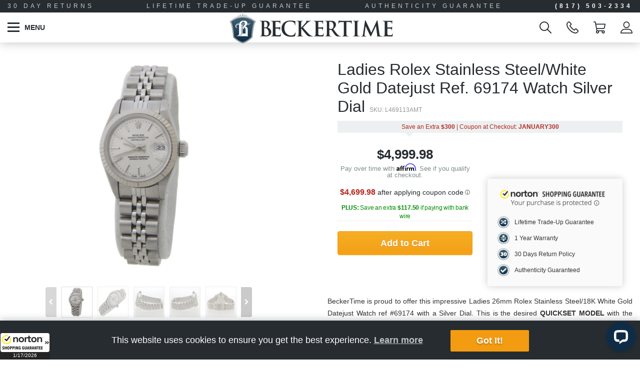

--- FILE ---
content_type: text/html; charset=UTF-8
request_url: https://beckertime.com/product/ladies-rolex-stainless-steel-datejust-silver-dial-69174-sku-l469113amt/
body_size: 50892
content:
<!DOCTYPE html>
<html lang="en">

<head>
<meta name="google-site-verification" content="4UkAIQi2gis0xTIwclda_nCXs3oDGZuX29wIRBefkb4" />
    <meta charset="UTF-8">
    <meta http-equiv="X-UA-Compatible" content="IE=edge">
<script type="text/javascript">
/* <![CDATA[ */
 var gform;gform||(document.addEventListener("gform_main_scripts_loaded",function(){gform.scriptsLoaded=!0}),window.addEventListener("DOMContentLoaded",function(){gform.domLoaded=!0}),gform={domLoaded:!1,scriptsLoaded:!1,initializeOnLoaded:function(o){gform.domLoaded&&gform.scriptsLoaded?o():!gform.domLoaded&&gform.scriptsLoaded?window.addEventListener("DOMContentLoaded",o):document.addEventListener("gform_main_scripts_loaded",o)},hooks:{action:{},filter:{}},addAction:function(o,n,r,t){gform.addHook("action",o,n,r,t)},addFilter:function(o,n,r,t){gform.addHook("filter",o,n,r,t)},doAction:function(o){gform.doHook("action",o,arguments)},applyFilters:function(o){return gform.doHook("filter",o,arguments)},removeAction:function(o,n){gform.removeHook("action",o,n)},removeFilter:function(o,n,r){gform.removeHook("filter",o,n,r)},addHook:function(o,n,r,t,i){null==gform.hooks[o][n]&&(gform.hooks[o][n]=[]);var e=gform.hooks[o][n];null==i&&(i=n+"_"+e.length),gform.hooks[o][n].push({tag:i,callable:r,priority:t=null==t?10:t})},doHook:function(n,o,r){var t;if(r=Array.prototype.slice.call(r,1),null!=gform.hooks[n][o]&&((o=gform.hooks[n][o]).sort(function(o,n){return o.priority-n.priority}),o.forEach(function(o){"function"!=typeof(t=o.callable)&&(t=window[t]),"action"==n?t.apply(null,r):r[0]=t.apply(null,r)})),"filter"==n)return r[0]},removeHook:function(o,n,t,i){var r;null!=gform.hooks[o][n]&&(r=(r=gform.hooks[o][n]).filter(function(o,n,r){return!!(null!=i&&i!=o.tag||null!=t&&t!=o.priority)}),gform.hooks[o][n]=r)}}); 
/* ]]> */
</script>

    <meta name="viewport" content="width=device-width, initial-scale=1, user-scalable=no, minimal-ui">
    <meta name="msapplication-TileColor" content="#ffffff">
    <meta name="msapplication-TileImage" content="https://beckertime.com/wp-content/themes/awesome-beckertime/favicon/ms-icon-144x144.png">
    <meta name="theme-color" content="#ffffff">

    <link rel="apple-touch-icon" sizes="57x57" href="https://beckertime.com/wp-content/themes/awesome-beckertime/favicon/apple-icon-57x57.png">
    <link rel="apple-touch-icon" sizes="60x60" href="https://beckertime.com/wp-content/themes/awesome-beckertime/favicon/apple-icon-60x60.png">
    <link rel="apple-touch-icon" sizes="72x72" href="https://beckertime.com/wp-content/themes/awesome-beckertime/favicon/apple-icon-72x72.png">
    <link rel="apple-touch-icon" sizes="76x76" href="https://beckertime.com/wp-content/themes/awesome-beckertime/favicon/apple-icon-76x76.png">
    <link rel="apple-touch-icon" sizes="114x114" href="https://beckertime.com/wp-content/themes/awesome-beckertime/favicon/apple-icon-114x114.png">
    <link rel="apple-touch-icon" sizes="120x120" href="https://beckertime.com/wp-content/themes/awesome-beckertime/favicon/apple-icon-120x120.png">
    <link rel="apple-touch-icon" sizes="144x144" href="https://beckertime.com/wp-content/themes/awesome-beckertime/favicon/apple-icon-144x144.png">
    <link rel="apple-touch-icon" sizes="152x152" href="https://beckertime.com/wp-content/themes/awesome-beckertime/favicon/apple-icon-152x152.png">
    <link rel="apple-touch-icon" sizes="180x180" href="https://beckertime.com/wp-content/themes/awesome-beckertime/favicon/apple-icon-180x180.png">
    <link rel="icon" type="image/png" sizes="192x192" href="https://beckertime.com/wp-content/themes/awesome-beckertime/favicon/android-icon-192x192.png">
    <link rel="icon" type="image/png" sizes="32x32" href="https://beckertime.com/wp-content/themes/awesome-beckertime/favicon/favicon-32x32.png">
    <link rel="icon" type="image/png" sizes="96x96" href="https://beckertime.com/wp-content/themes/awesome-beckertime/favicon/favicon-96x96.png">
    <link rel="icon" type="image/png" sizes="16x16" href="https://beckertime.com/wp-content/themes/awesome-beckertime/favicon/favicon-16x16.png">
    <link rel="manifest" href="https://beckertime.com/wp-content/themes/awesome-beckertime/favicon/manifest.json">
    <script>
    var ajaxurl = 'https://beckertime.com/wp-admin/admin-ajax.php';</script>
    <!-- Schema Data -->
    <script type="application/ld+json">
        {
            "@context": "http://schema.org",
            "@type": "WebSite",
            "url": "https://beckertime.com/",
            "name": "BeckerTime",
            "alternateName": "beckertime.com",
            "potentialAction": {
                "@type": "SearchAction",
                "target": "https://beckertime.com/shop/?fwp_keywords={s}",
                "query-input": "required name=s"
            }
        }
    </script>
    <script type="application/ld+json">
        {
            "@context": "http://schema.org",
            "@type": "Store",
            "name": "Beckertime, LLC",
            "description": "Used Rolex Watches for Men and Women at BeckerTime. The most trusted distributor of pre owned Rolex Watches online",
            "openingHours": ["Mo-Th 08:30-17:30","Fr 08:30-14:30"],
            "telephone": "8175032334",
            "email": "info@beckertime.com",
            "image": "https://beckertime.com/wp-content/uploads/2018/01/beckertime.png",
            "address" : "1540 Keller Parkway, Suite 108, Unit 222, Keller, Texas 76248",
            "priceRange": "50-100000"
        }
    </script>

    <!-- Global site tag (gtag.js) - Google Analytics -->
    <script defer async src="https://www.googletagmanager.com/gtag/js?id=UA-11302279-1"></script>
    <script>
    window.dataLayer = window.dataLayer || [];
    function gtag(){dataLayer.push(arguments);}
    gtag('js', new Date());

    gtag('config', 'UA-11302279-1',  {'optimize_id': 'GTM-TMPSW25'});
    </script>

    <!-- Facebook Pixel Code -->
    <script>
    !function(f,b,e,v,n,t,s){if(f.fbq)return;n=f.fbq=function(){n.callMethod?
    n.callMethod.apply(n,arguments):n.queue.push(arguments)};if(!f._fbq)f._fbq=n;
    n.push=n;n.loaded=!0;n.version='2.0';n.queue=[];t=b.createElement(e);t.async=!0;
    t.src=v;s=b.getElementsByTagName(e)[0];s.parentNode.insertBefore(t,s)}(window,
    document,'script','https://connect.facebook.net/en_US/fbevents.js');

    fbq('init', '1628202454110650');
    fbq('track', "PageView");</script>
    <noscript><img height="1" width="1" style="display:none"
    src="https://www.facebook.com/tr?id=1628202454110650&ev=PageView&noscript=1"
    /></noscript>
    <!-- End Facebook Pixel Code -->

        <script defer async src='https://www.google.com/recaptcha/api.js'></script>
    
    <!-- CrazyEgg -->
    <script defer async type="text/javascript" src="//script.crazyegg.com/pages/scripts/0080/0582.js" async="async"></script>
    <meta name='robots' content='index, follow, max-image-preview:large, max-snippet:-1, max-video-preview:-1' />

<!-- Google Tag Manager for WordPress by gtm4wp.com -->
<script data-cfasync="false" data-pagespeed-no-defer>
	var gtm4wp_datalayer_name = "dataLayer";
	var dataLayer = dataLayer || [];
	const gtm4wp_use_sku_instead = 1;
	const gtm4wp_currency = 'USD';
	const gtm4wp_product_per_impression = 10;
	const gtm4wp_clear_ecommerce = false;
	const gtm4wp_datalayer_max_timeout = 2000;
</script>
<!-- End Google Tag Manager for WordPress by gtm4wp.com -->
	<!-- This site is optimized with the Yoast SEO plugin v26.7 - https://yoast.com/wordpress/plugins/seo/ -->
	<title>Ladies Rolex Stainless Steel/White Gold Datejust Ref. 69174 Watch Silver Dial (SKU L469113AMT) -</title>
	<meta name="description" content="Ladies Rolex Stainless Steel/White Gold Datejust Ref. 69174 Watch Silver Dial (SKU L469113AMT) - Financing Available | 30 Day Returns | Call us today: 817-503-2334" />
	<link rel="canonical" href="https://beckertime.com/product/ladies-rolex-stainless-steel-datejust-silver-dial-69174-sku-l469113amt/" />
	<meta property="og:locale" content="en_US" />
	<meta property="og:type" content="article" />
	<meta property="og:title" content="Ladies Rolex Stainless Steel/White Gold Datejust Ref. 69174 Watch Silver Dial (SKU L469113AMT) -" />
	<meta property="og:description" content="Ladies Rolex Stainless Steel/White Gold Datejust Ref. 69174 Watch Silver Dial (SKU L469113AMT) - Financing Available | 30 Day Returns | Call us today: 817-503-2334" />
	<meta property="og:url" content="https://beckertime.com/product/ladies-rolex-stainless-steel-datejust-silver-dial-69174-sku-l469113amt/" />
	<meta property="og:site_name" content="Beckertime, LLC" />
	<meta property="article:publisher" content="https://www.facebook.com/Beckertime" />
	<meta property="article:modified_time" content="2025-08-30T18:00:28+00:00" />
	<meta property="og:image" content="https://beckertime.com/wp-content/uploads/2023/01/L469113AMT7-893x1024.jpg" />
	<meta property="og:image:width" content="893" />
	<meta property="og:image:height" content="1024" />
	<meta property="og:image:type" content="image/jpeg" />
	<meta name="twitter:card" content="summary_large_image" />
	<meta name="twitter:site" content="@Beckertime" />
	<script type="application/ld+json" class="yoast-schema-graph">{"@context":"https://schema.org","@graph":[{"@type":"WebPage","@id":"https://beckertime.com/product/ladies-rolex-stainless-steel-datejust-silver-dial-69174-sku-l469113amt/","url":"https://beckertime.com/product/ladies-rolex-stainless-steel-datejust-silver-dial-69174-sku-l469113amt/","name":"Ladies Rolex Stainless Steel/White Gold Datejust Ref. 69174 Watch Silver Dial (SKU L469113AMT) -","isPartOf":{"@id":"https://beckertime.com/#website"},"primaryImageOfPage":{"@id":"https://beckertime.com/product/ladies-rolex-stainless-steel-datejust-silver-dial-69174-sku-l469113amt/#primaryimage"},"image":{"@id":"https://beckertime.com/product/ladies-rolex-stainless-steel-datejust-silver-dial-69174-sku-l469113amt/#primaryimage"},"thumbnailUrl":"https://beckertime.com/wp-content/uploads/2023/01/L469113AMT7.jpg","datePublished":"2023-01-25T15:45:27+00:00","dateModified":"2025-08-30T18:00:28+00:00","description":"Ladies Rolex Stainless Steel/White Gold Datejust Ref. 69174 Watch Silver Dial (SKU L469113AMT) - Financing Available | 30 Day Returns | Call us today: 817-503-2334","breadcrumb":{"@id":"https://beckertime.com/product/ladies-rolex-stainless-steel-datejust-silver-dial-69174-sku-l469113amt/#breadcrumb"},"inLanguage":"en-US","potentialAction":[{"@type":"ReadAction","target":["https://beckertime.com/product/ladies-rolex-stainless-steel-datejust-silver-dial-69174-sku-l469113amt/"]}]},{"@type":"ImageObject","inLanguage":"en-US","@id":"https://beckertime.com/product/ladies-rolex-stainless-steel-datejust-silver-dial-69174-sku-l469113amt/#primaryimage","url":"https://beckertime.com/wp-content/uploads/2023/01/L469113AMT7.jpg","contentUrl":"https://beckertime.com/wp-content/uploads/2023/01/L469113AMT7.jpg","width":2460,"height":2820},{"@type":"BreadcrumbList","@id":"https://beckertime.com/product/ladies-rolex-stainless-steel-datejust-silver-dial-69174-sku-l469113amt/#breadcrumb","itemListElement":[{"@type":"ListItem","position":1,"name":"Home","item":"https://beckertime.com/"},{"@type":"ListItem","position":2,"name":"Shop Our Watches","item":"https://beckertime.com/shop/"},{"@type":"ListItem","position":3,"name":"Ladies Rolex Stainless Steel/White Gold Datejust Ref. 69174 Watch Silver Dial (SKU L469113AMT)"}]},{"@type":"WebSite","@id":"https://beckertime.com/#website","url":"https://beckertime.com/","name":"Beckertime, LLC","description":"Pre-Loved Rolex &amp; Luxury Timepieces","publisher":{"@id":"https://beckertime.com/#organization"},"potentialAction":[{"@type":"SearchAction","target":{"@type":"EntryPoint","urlTemplate":"https://beckertime.com/?s={search_term_string}"},"query-input":{"@type":"PropertyValueSpecification","valueRequired":true,"valueName":"search_term_string"}}],"inLanguage":"en-US"},{"@type":"Organization","@id":"https://beckertime.com/#organization","name":"BeckerTime","url":"https://beckertime.com/","logo":{"@type":"ImageObject","inLanguage":"en-US","@id":"https://beckertime.com/#/schema/logo/image/","url":"https://beckertime.com/wp-content/uploads/2017/06/logo-full-color.png","contentUrl":"https://beckertime.com/wp-content/uploads/2017/06/logo-full-color.png","width":7680,"height":1688,"caption":"BeckerTime"},"image":{"@id":"https://beckertime.com/#/schema/logo/image/"},"sameAs":["https://www.facebook.com/Beckertime","https://x.com/Beckertime","https://instagram.com/beckertime/","https://www.linkedin.com/company/beckertime","https://myspace.com/beckertime","https://www.pinterest.com/beckertime/","https://www.youtube.com/user/beckertimewatches"]}]}</script>
	<!-- / Yoast SEO plugin. -->


<link rel='dns-prefetch' href='//beckertime.com' />
<link rel='dns-prefetch' href='//wordpress.livechat.com' />
<link rel='dns-prefetch' href='//www.google.com' />
<link rel="alternate" type="application/rss+xml" title="Beckertime, LLC &raquo; Feed" href="https://beckertime.com/feed/" />
<link rel="alternate" type="application/rss+xml" title="Beckertime, LLC &raquo; Comments Feed" href="https://beckertime.com/comments/feed/" />
<link rel="alternate" type="application/rss+xml" title="Beckertime, LLC &raquo; Ladies Rolex Stainless Steel/White Gold Datejust Ref. 69174 Watch Silver Dial (SKU L469113AMT) Comments Feed" href="https://beckertime.com/product/ladies-rolex-stainless-steel-datejust-silver-dial-69174-sku-l469113amt/feed/" />
<link rel="alternate" title="oEmbed (JSON)" type="application/json+oembed" href="https://beckertime.com/wp-json/oembed/1.0/embed?url=https%3A%2F%2Fbeckertime.com%2Fproduct%2Fladies-rolex-stainless-steel-datejust-silver-dial-69174-sku-l469113amt%2F" />
<link rel="alternate" title="oEmbed (XML)" type="text/xml+oembed" href="https://beckertime.com/wp-json/oembed/1.0/embed?url=https%3A%2F%2Fbeckertime.com%2Fproduct%2Fladies-rolex-stainless-steel-datejust-silver-dial-69174-sku-l469113amt%2F&#038;format=xml" />
<style id='wp-img-auto-sizes-contain-inline-css' type='text/css'>
img:is([sizes=auto i],[sizes^="auto," i]){contain-intrinsic-size:3000px 1500px}
/*# sourceURL=wp-img-auto-sizes-contain-inline-css */
</style>
<style id='wp-emoji-styles-inline-css' type='text/css'>

	img.wp-smiley, img.emoji {
		display: inline !important;
		border: none !important;
		box-shadow: none !important;
		height: 1em !important;
		width: 1em !important;
		margin: 0 0.07em !important;
		vertical-align: -0.1em !important;
		background: none !important;
		padding: 0 !important;
	}
/*# sourceURL=wp-emoji-styles-inline-css */
</style>
<link rel='stylesheet' id='wp-block-library-css' href='https://beckertime.com/wp-includes/css/dist/block-library/style.min.css?ver=6.9' type='text/css' media='all' />
<link rel='stylesheet' id='wc-blocks-style-css' href='https://beckertime.com/wp-content/plugins/woocommerce/assets/client/blocks/wc-blocks.css?ver=wc-10.4.3' type='text/css' media='all' />
<style id='global-styles-inline-css' type='text/css'>
:root{--wp--preset--aspect-ratio--square: 1;--wp--preset--aspect-ratio--4-3: 4/3;--wp--preset--aspect-ratio--3-4: 3/4;--wp--preset--aspect-ratio--3-2: 3/2;--wp--preset--aspect-ratio--2-3: 2/3;--wp--preset--aspect-ratio--16-9: 16/9;--wp--preset--aspect-ratio--9-16: 9/16;--wp--preset--color--black: #000000;--wp--preset--color--cyan-bluish-gray: #abb8c3;--wp--preset--color--white: #ffffff;--wp--preset--color--pale-pink: #f78da7;--wp--preset--color--vivid-red: #cf2e2e;--wp--preset--color--luminous-vivid-orange: #ff6900;--wp--preset--color--luminous-vivid-amber: #fcb900;--wp--preset--color--light-green-cyan: #7bdcb5;--wp--preset--color--vivid-green-cyan: #00d084;--wp--preset--color--pale-cyan-blue: #8ed1fc;--wp--preset--color--vivid-cyan-blue: #0693e3;--wp--preset--color--vivid-purple: #9b51e0;--wp--preset--gradient--vivid-cyan-blue-to-vivid-purple: linear-gradient(135deg,rgb(6,147,227) 0%,rgb(155,81,224) 100%);--wp--preset--gradient--light-green-cyan-to-vivid-green-cyan: linear-gradient(135deg,rgb(122,220,180) 0%,rgb(0,208,130) 100%);--wp--preset--gradient--luminous-vivid-amber-to-luminous-vivid-orange: linear-gradient(135deg,rgb(252,185,0) 0%,rgb(255,105,0) 100%);--wp--preset--gradient--luminous-vivid-orange-to-vivid-red: linear-gradient(135deg,rgb(255,105,0) 0%,rgb(207,46,46) 100%);--wp--preset--gradient--very-light-gray-to-cyan-bluish-gray: linear-gradient(135deg,rgb(238,238,238) 0%,rgb(169,184,195) 100%);--wp--preset--gradient--cool-to-warm-spectrum: linear-gradient(135deg,rgb(74,234,220) 0%,rgb(151,120,209) 20%,rgb(207,42,186) 40%,rgb(238,44,130) 60%,rgb(251,105,98) 80%,rgb(254,248,76) 100%);--wp--preset--gradient--blush-light-purple: linear-gradient(135deg,rgb(255,206,236) 0%,rgb(152,150,240) 100%);--wp--preset--gradient--blush-bordeaux: linear-gradient(135deg,rgb(254,205,165) 0%,rgb(254,45,45) 50%,rgb(107,0,62) 100%);--wp--preset--gradient--luminous-dusk: linear-gradient(135deg,rgb(255,203,112) 0%,rgb(199,81,192) 50%,rgb(65,88,208) 100%);--wp--preset--gradient--pale-ocean: linear-gradient(135deg,rgb(255,245,203) 0%,rgb(182,227,212) 50%,rgb(51,167,181) 100%);--wp--preset--gradient--electric-grass: linear-gradient(135deg,rgb(202,248,128) 0%,rgb(113,206,126) 100%);--wp--preset--gradient--midnight: linear-gradient(135deg,rgb(2,3,129) 0%,rgb(40,116,252) 100%);--wp--preset--font-size--small: 13px;--wp--preset--font-size--medium: 20px;--wp--preset--font-size--large: 36px;--wp--preset--font-size--x-large: 42px;--wp--preset--spacing--20: 0.44rem;--wp--preset--spacing--30: 0.67rem;--wp--preset--spacing--40: 1rem;--wp--preset--spacing--50: 1.5rem;--wp--preset--spacing--60: 2.25rem;--wp--preset--spacing--70: 3.38rem;--wp--preset--spacing--80: 5.06rem;--wp--preset--shadow--natural: 6px 6px 9px rgba(0, 0, 0, 0.2);--wp--preset--shadow--deep: 12px 12px 50px rgba(0, 0, 0, 0.4);--wp--preset--shadow--sharp: 6px 6px 0px rgba(0, 0, 0, 0.2);--wp--preset--shadow--outlined: 6px 6px 0px -3px rgb(255, 255, 255), 6px 6px rgb(0, 0, 0);--wp--preset--shadow--crisp: 6px 6px 0px rgb(0, 0, 0);}:where(.is-layout-flex){gap: 0.5em;}:where(.is-layout-grid){gap: 0.5em;}body .is-layout-flex{display: flex;}.is-layout-flex{flex-wrap: wrap;align-items: center;}.is-layout-flex > :is(*, div){margin: 0;}body .is-layout-grid{display: grid;}.is-layout-grid > :is(*, div){margin: 0;}:where(.wp-block-columns.is-layout-flex){gap: 2em;}:where(.wp-block-columns.is-layout-grid){gap: 2em;}:where(.wp-block-post-template.is-layout-flex){gap: 1.25em;}:where(.wp-block-post-template.is-layout-grid){gap: 1.25em;}.has-black-color{color: var(--wp--preset--color--black) !important;}.has-cyan-bluish-gray-color{color: var(--wp--preset--color--cyan-bluish-gray) !important;}.has-white-color{color: var(--wp--preset--color--white) !important;}.has-pale-pink-color{color: var(--wp--preset--color--pale-pink) !important;}.has-vivid-red-color{color: var(--wp--preset--color--vivid-red) !important;}.has-luminous-vivid-orange-color{color: var(--wp--preset--color--luminous-vivid-orange) !important;}.has-luminous-vivid-amber-color{color: var(--wp--preset--color--luminous-vivid-amber) !important;}.has-light-green-cyan-color{color: var(--wp--preset--color--light-green-cyan) !important;}.has-vivid-green-cyan-color{color: var(--wp--preset--color--vivid-green-cyan) !important;}.has-pale-cyan-blue-color{color: var(--wp--preset--color--pale-cyan-blue) !important;}.has-vivid-cyan-blue-color{color: var(--wp--preset--color--vivid-cyan-blue) !important;}.has-vivid-purple-color{color: var(--wp--preset--color--vivid-purple) !important;}.has-black-background-color{background-color: var(--wp--preset--color--black) !important;}.has-cyan-bluish-gray-background-color{background-color: var(--wp--preset--color--cyan-bluish-gray) !important;}.has-white-background-color{background-color: var(--wp--preset--color--white) !important;}.has-pale-pink-background-color{background-color: var(--wp--preset--color--pale-pink) !important;}.has-vivid-red-background-color{background-color: var(--wp--preset--color--vivid-red) !important;}.has-luminous-vivid-orange-background-color{background-color: var(--wp--preset--color--luminous-vivid-orange) !important;}.has-luminous-vivid-amber-background-color{background-color: var(--wp--preset--color--luminous-vivid-amber) !important;}.has-light-green-cyan-background-color{background-color: var(--wp--preset--color--light-green-cyan) !important;}.has-vivid-green-cyan-background-color{background-color: var(--wp--preset--color--vivid-green-cyan) !important;}.has-pale-cyan-blue-background-color{background-color: var(--wp--preset--color--pale-cyan-blue) !important;}.has-vivid-cyan-blue-background-color{background-color: var(--wp--preset--color--vivid-cyan-blue) !important;}.has-vivid-purple-background-color{background-color: var(--wp--preset--color--vivid-purple) !important;}.has-black-border-color{border-color: var(--wp--preset--color--black) !important;}.has-cyan-bluish-gray-border-color{border-color: var(--wp--preset--color--cyan-bluish-gray) !important;}.has-white-border-color{border-color: var(--wp--preset--color--white) !important;}.has-pale-pink-border-color{border-color: var(--wp--preset--color--pale-pink) !important;}.has-vivid-red-border-color{border-color: var(--wp--preset--color--vivid-red) !important;}.has-luminous-vivid-orange-border-color{border-color: var(--wp--preset--color--luminous-vivid-orange) !important;}.has-luminous-vivid-amber-border-color{border-color: var(--wp--preset--color--luminous-vivid-amber) !important;}.has-light-green-cyan-border-color{border-color: var(--wp--preset--color--light-green-cyan) !important;}.has-vivid-green-cyan-border-color{border-color: var(--wp--preset--color--vivid-green-cyan) !important;}.has-pale-cyan-blue-border-color{border-color: var(--wp--preset--color--pale-cyan-blue) !important;}.has-vivid-cyan-blue-border-color{border-color: var(--wp--preset--color--vivid-cyan-blue) !important;}.has-vivid-purple-border-color{border-color: var(--wp--preset--color--vivid-purple) !important;}.has-vivid-cyan-blue-to-vivid-purple-gradient-background{background: var(--wp--preset--gradient--vivid-cyan-blue-to-vivid-purple) !important;}.has-light-green-cyan-to-vivid-green-cyan-gradient-background{background: var(--wp--preset--gradient--light-green-cyan-to-vivid-green-cyan) !important;}.has-luminous-vivid-amber-to-luminous-vivid-orange-gradient-background{background: var(--wp--preset--gradient--luminous-vivid-amber-to-luminous-vivid-orange) !important;}.has-luminous-vivid-orange-to-vivid-red-gradient-background{background: var(--wp--preset--gradient--luminous-vivid-orange-to-vivid-red) !important;}.has-very-light-gray-to-cyan-bluish-gray-gradient-background{background: var(--wp--preset--gradient--very-light-gray-to-cyan-bluish-gray) !important;}.has-cool-to-warm-spectrum-gradient-background{background: var(--wp--preset--gradient--cool-to-warm-spectrum) !important;}.has-blush-light-purple-gradient-background{background: var(--wp--preset--gradient--blush-light-purple) !important;}.has-blush-bordeaux-gradient-background{background: var(--wp--preset--gradient--blush-bordeaux) !important;}.has-luminous-dusk-gradient-background{background: var(--wp--preset--gradient--luminous-dusk) !important;}.has-pale-ocean-gradient-background{background: var(--wp--preset--gradient--pale-ocean) !important;}.has-electric-grass-gradient-background{background: var(--wp--preset--gradient--electric-grass) !important;}.has-midnight-gradient-background{background: var(--wp--preset--gradient--midnight) !important;}.has-small-font-size{font-size: var(--wp--preset--font-size--small) !important;}.has-medium-font-size{font-size: var(--wp--preset--font-size--medium) !important;}.has-large-font-size{font-size: var(--wp--preset--font-size--large) !important;}.has-x-large-font-size{font-size: var(--wp--preset--font-size--x-large) !important;}
/*# sourceURL=global-styles-inline-css */
</style>

<style id='classic-theme-styles-inline-css' type='text/css'>
/*! This file is auto-generated */
.wp-block-button__link{color:#fff;background-color:#32373c;border-radius:9999px;box-shadow:none;text-decoration:none;padding:calc(.667em + 2px) calc(1.333em + 2px);font-size:1.125em}.wp-block-file__button{background:#32373c;color:#fff;text-decoration:none}
/*# sourceURL=/wp-includes/css/classic-themes.min.css */
</style>
<link rel='stylesheet' id='woocommerce-layout-css' href='https://beckertime.com/wp-content/plugins/woocommerce/assets/css/woocommerce-layout.css?ver=10.4.3' type='text/css' media='all' />
<link rel='stylesheet' id='woocommerce-smallscreen-css' href='https://beckertime.com/wp-content/plugins/woocommerce/assets/css/woocommerce-smallscreen.css?ver=10.4.3' type='text/css' media='only screen and (max-width: 768px)' />
<link rel='stylesheet' id='woocommerce-general-css' href='https://beckertime.com/wp-content/plugins/woocommerce/assets/css/woocommerce.css?ver=10.4.3' type='text/css' media='all' />
<style id='woocommerce-inline-inline-css' type='text/css'>
.woocommerce form .form-row .required { visibility: visible; }
/*# sourceURL=woocommerce-inline-inline-css */
</style>
<link rel='stylesheet' id='se_styles-css' href='https://beckertime.com/wp-content/plugins/smart-search-for-woocommerce/assets/css/se-styles.css?ver=1.0.18' type='text/css' media='' />
<link rel='stylesheet' id='bootstrap-css-css' href='https://beckertime.com/wp-content/themes/awesome-beckertime/assets/css/bootstrap.min.css?ver=6.9' type='text/css' media='all' />
<link rel='stylesheet' id='font-awesome-css-css' href='https://beckertime.com/wp-content/themes/awesome-beckertime/assets/css/font-awesome.min.css?ver=6.9' type='text/css' media='all' />
<link rel='stylesheet' id='slick-slider-css-css' href='https://beckertime.com/wp-content/themes/awesome-beckertime/assets/css/slick.min.css?ver=6.9' type='text/css' media='all' />
<link rel='stylesheet' id='slick-slider-css-theme-css' href='https://beckertime.com/wp-content/themes/awesome-beckertime/assets/css/slick-theme.min.css?ver=6.9' type='text/css' media='all' />
<link rel='stylesheet' id='select-2-css-css' href='https://beckertime.com/wp-content/themes/awesome-beckertime/assets/css/select2.min.css?ver=6.9' type='text/css' media='all' />
<link rel='stylesheet' id='fancybox-css-css' href='https://beckertime.com/wp-content/themes/awesome-beckertime/assets/css/jquery.fancybox.min.css?ver=6.9' type='text/css' media='all' />
<link rel='stylesheet' id='jquery-ui-min-css' href='https://beckertime.com/wp-content/themes/awesome-beckertime/assets/css/jquery-ui.min.css?ver=6.9' type='text/css' media='all' />
<link rel='stylesheet' id='webui-popover-css-css' href='https://beckertime.com/wp-content/themes/awesome-beckertime/assets/css/webui-popover.min.css?ver=6.9' type='text/css' media='all' />
<link rel='stylesheet' id='print-style-css' href='https://beckertime.com/wp-content/themes/awesome-beckertime/assets/css/print.min.css?ver=6.9' type='text/css' media='print' />
<link rel='stylesheet' id='style-css-css' href='https://beckertime.com/wp-content/themes/awesome-beckertime/assets/css/style.min.css?ver=26.01.15c' type='text/css' media='all' />
<style type="text/css">
				/* On-Hold Dash */
				.widefat .column-order_status mark.bolt-reject::after {
					content: "\e033";
					font-family: FontAwesome;
					color: #ff0000;
				}
				.widefat .column-order_status mark.bolt-reject::after {
					font-family: WooCommerce;
					speak: none;
					font-weight: 400;
					font-variant: normal;
					text-transform: none;
					line-height: 1;
					-webkit-font-smoothing: antialiased;
					margin: 0;
					text-indent: 0;
					position: absolute;
					top: 0;
					left: 0;
					width: 100%;
					height: 100%;
					text-align: center;
				}
			</style><script type="text/javascript" src="https://beckertime.com/wp-includes/js/jquery/jquery.min.js?ver=3.7.1" id="jquery-core-js"></script>
<script type="text/javascript" src="https://beckertime.com/wp-includes/js/jquery/jquery-migrate.min.js?ver=3.4.1" id="jquery-migrate-js"></script>
<script type="text/javascript" id="ajax-login-script-js-extra">
/* <![CDATA[ */
var ajax_login_object = {"ajaxurl":"https://beckertime.com/wp-admin/admin-ajax.php","redirecturl":"https://beckertime.com","loadingmessage":"Sending user info, please wait..."};
//# sourceURL=ajax-login-script-js-extra
/* ]]> */
</script>
<script type="text/javascript" src="https://beckertime.com/wp-content/themes/awesome-beckertime/assets/js/ajax-login-script.js?ver=696b86233c1d4" id="ajax-login-script-js"></script>
<script type="text/javascript" id="affirm_as_low_as-js-extra">
/* <![CDATA[ */
var affirmOptions = {"minimum":"5000","maximum":"3000000"};
//# sourceURL=affirm_as_low_as-js-extra
/* ]]> */
</script>
<script type="text/javascript" src="https://beckertime.com/wp-content/plugins/woocommerce-gateway-affirm/assets/js/affirm-as-low-as.js?ver=3.0.4" id="affirm_as_low_as-js"></script>
<script type="text/javascript" id="wc-single-product-js-extra">
/* <![CDATA[ */
var wc_single_product_params = {"i18n_required_rating_text":"Please select a rating","i18n_rating_options":["1 of 5 stars","2 of 5 stars","3 of 5 stars","4 of 5 stars","5 of 5 stars"],"i18n_product_gallery_trigger_text":"View full-screen image gallery","review_rating_required":"yes","flexslider":{"rtl":false,"animation":"slide","smoothHeight":true,"directionNav":false,"controlNav":"thumbnails","slideshow":false,"animationSpeed":500,"animationLoop":false,"allowOneSlide":false},"zoom_enabled":"","zoom_options":[],"photoswipe_enabled":"","photoswipe_options":{"shareEl":false,"closeOnScroll":false,"history":false,"hideAnimationDuration":0,"showAnimationDuration":0},"flexslider_enabled":""};
//# sourceURL=wc-single-product-js-extra
/* ]]> */
</script>
<script type="text/javascript" src="https://beckertime.com/wp-content/plugins/woocommerce/assets/js/frontend/single-product.min.js?ver=10.4.3" id="wc-single-product-js" defer="defer" data-wp-strategy="defer"></script>
<script type="text/javascript" src="https://beckertime.com/wp-content/plugins/woocommerce/assets/js/jquery-blockui/jquery.blockUI.min.js?ver=2.7.0-wc.10.4.3" id="wc-jquery-blockui-js" defer="defer" data-wp-strategy="defer"></script>
<script type="text/javascript" src="https://beckertime.com/wp-content/plugins/woocommerce/assets/js/js-cookie/js.cookie.min.js?ver=2.1.4-wc.10.4.3" id="wc-js-cookie-js" defer="defer" data-wp-strategy="defer"></script>
<script type="text/javascript" id="woocommerce-js-extra">
/* <![CDATA[ */
var woocommerce_params = {"ajax_url":"/wp-admin/admin-ajax.php","wc_ajax_url":"/?wc-ajax=%%endpoint%%","i18n_password_show":"Show password","i18n_password_hide":"Hide password"};
//# sourceURL=woocommerce-js-extra
/* ]]> */
</script>
<script type="text/javascript" src="https://beckertime.com/wp-content/plugins/woocommerce/assets/js/frontend/woocommerce.min.js?ver=10.4.3" id="woocommerce-js" defer="defer" data-wp-strategy="defer"></script>
<script type="text/javascript" id="text-connect-js-extra">
/* <![CDATA[ */
var textConnect = {"addons":["woocommerce"],"ajax_url":"https://beckertime.com/wp-admin/admin-ajax.php","visitor":null};
//# sourceURL=text-connect-js-extra
/* ]]> */
</script>
<script type="text/javascript" src="https://beckertime.com/wp-content/plugins/livechat-woocommerce/includes/js/textConnect.js?ver=5.0.11" id="text-connect-js"></script>
<script type="text/javascript" src="https://beckertime.com/wp-content/themes/awesome-beckertime/assets/js/jquery-1.12.4.min.js?ver=6.9" id="jquery-js-js"></script>
<script type="text/javascript" src="https://beckertime.com/wp-content/themes/awesome-beckertime/assets/js/bootstrap.min.js?ver=6.9" id="bootstrap-js-js"></script>
<script type="text/javascript" src="https://beckertime.com/wp-content/themes/awesome-beckertime/assets/js/slick.min.js?ver=6.9" id="slick-slider-js-js"></script>
<script type="text/javascript" src="https://beckertime.com/wp-content/themes/awesome-beckertime/assets/js/jquery-ui.min.js?ver=6.9" id="jquery-ui-min-js"></script>
<script type="text/javascript" src="https://beckertime.com/wp-content/themes/awesome-beckertime/assets/js/jquery.fancybox.min.js?ver=6.9" id="fancybox-js-js"></script>
<script type="text/javascript" src="https://beckertime.com/wp-content/themes/awesome-beckertime/assets/js/select2.full.min.js?ver=6.9" id="select-2-full-js"></script>
<script type="text/javascript" src="https://beckertime.com/wp-content/themes/awesome-beckertime/assets/js/main.min.js?ver=82.100" id="main-js-js"></script>
<script type="text/javascript" src="https://beckertime.com/wp-content/themes/awesome-beckertime/assets/js/beckertime-legacy/affirm-custom.min.js?ver=6.9" id="affirm-js-js"></script>
<script type="text/javascript" src="https://beckertime.com/wp-content/themes/awesome-beckertime/assets/js/jquery.webui-popover.min.js?ver=6.9" id="webui-popover-js-js"></script>
<script type="text/javascript" src="https://beckertime.com/wp-content/themes/awesome-beckertime/assets/js/beckertime.cart.min.js?ver=1079733087696b86233e779" id="wc-beckertime-cartscript-js"></script>
<script type="text/javascript" src="https://beckertime.com/wp-content/themes/awesome-beckertime/assets/js/beckertime.shop.min.js?ver=1125762206696b86233e782" id="wc-beckertime-shop-js-js"></script>
<script type="text/javascript" src="https://beckertime.com/wp-content/themes/awesome-beckertime/assets/js/beckertime.blog.min.js?ver=1644154817696b86233e787" id="wc-beckertime-blog-js-js"></script>
<script type="text/javascript" src="https://beckertime.com/wp-content/themes/awesome-beckertime/assets/js/beckertime.product.min.js?ver=878628568696b86233e78c" id="wc-beckertime-product-js-js"></script>
<script type="text/javascript" id="wc-bolt-checkout-process-js-extra">
/* <![CDATA[ */
var wc_bolt_checkout_config = {"display_notices_selector":".site-main .container","ajax_url":"/?wc-ajax=%%wc_endpoint%%","nonce":{"payment":"5b1c676908","shipping":"e26a6a6a15","update_shipping":"f06fb4cac1","create_checkout_btn":"b83aed1546","save_details":"66e9d82843"},"default_redirect_url":"https://beckertime.com/checkout/order-received/","is_order_pay_page":"0"};
//# sourceURL=wc-bolt-checkout-process-js-extra
/* ]]> */
</script>
<script type="text/javascript" src="https://beckertime.com/wp-content/plugins/bolt-checkout-woocommerce/assets/js/bolt-payment-review.js?ver=2.21.1.9" id="wc-bolt-checkout-process-js"></script>
<link rel="https://api.w.org/" href="https://beckertime.com/wp-json/" /><link rel="alternate" title="JSON" type="application/json" href="https://beckertime.com/wp-json/wp/v2/product/215221" /><link rel="EditURI" type="application/rsd+xml" title="RSD" href="https://beckertime.com/xmlrpc.php?rsd" />
<meta name="generator" content="WordPress 6.9" />
<meta name="generator" content="WooCommerce 10.4.3" />
<link rel='shortlink' href='https://beckertime.com/?p=215221' />
<!-- Starting: Conversion Tracking for WooCommerce (https://wordpress.org/plugins/woocommerce-conversion-tracking/) -->
        <script async src="https://www.googletagmanager.com/gtag/js?id=AW-939026790"></script>
        <script>
            window.dataLayer = window.dataLayer || [];
            function gtag(){dataLayer.push(arguments)};
            gtag('js', new Date());

            gtag('config', 'AW-939026790');
        </script>
        <!-- End: Conversion Tracking for WooCommerce Codes -->
		<script>
			if ('undefined' === typeof _affirm_config) {
				var _affirm_config = {
					public_api_key: "JFC8SV4WRL6F37PS",
					script: "https://www.affirm.com/js/v2/affirm.js",
					locale: "en_US",
					country_code: "USA",

				};
				(function(l, g, m, e, a, f, b) {
					var d, c = l[m] || {},
						h = document.createElement(f),
						n = document.getElementsByTagName(f)[0],
						k = function(a, b, c) {
							return function() {
								a[b]._.push([c, arguments])
							}
						};
					c[e] = k(c, e, "set");
					d = c[e];
					c[a] = {};
					c[a]._ = [];
					d._ = [];
					c[a][b] = k(c, a, b);
					a = 0;
					for (
						b = "set add save post open " +
							"empty reset on off trigger ready setProduct"
							.split(" ");
						a < b.length; a++
					) d[b[a]] = k(c, e, b[a]);
					a = 0;
					for (b = ["get", "token", "url", "items"]; a < b.length; a++)
						d[b[a]] = function() {};
					h.async = !0;
					h.src = g[f];
					n.parentNode.insertBefore(h, n);
					delete g[f];
					d(g);
					l[m] = c
				})(
					window,
					_affirm_config,
					"affirm",
					"checkout",
					"ui",
					"script",
					"ready"
				);
			}
		</script>
		
<!-- Google Tag Manager for WordPress by gtm4wp.com -->
<!-- GTM Container placement set to automatic -->
<script data-cfasync="false" data-pagespeed-no-defer>
	var dataLayer_content = {"pagePostType":"product","pagePostType2":"single-product","pagePostAuthor":"Alex Galarza","customerTotalOrders":0,"customerTotalOrderValue":0,"customerFirstName":"","customerLastName":"","customerBillingFirstName":"","customerBillingLastName":"","customerBillingCompany":"","customerBillingAddress1":"","customerBillingAddress2":"","customerBillingCity":"","customerBillingState":"","customerBillingPostcode":"","customerBillingCountry":"","customerBillingEmail":"","customerBillingEmailHash":"","customerBillingPhone":"","customerShippingFirstName":"","customerShippingLastName":"","customerShippingCompany":"","customerShippingAddress1":"","customerShippingAddress2":"","customerShippingCity":"","customerShippingState":"","customerShippingPostcode":"","customerShippingCountry":"","cartContent":{"totals":{"applied_coupons":[],"discount_total":0,"subtotal":0,"total":0},"items":[]},"productRatingCounts":[],"productAverageRating":0,"productReviewCount":0,"productType":"simple","productIsVariable":0};
	dataLayer.push( dataLayer_content );
</script>
<script data-cfasync="false" data-pagespeed-no-defer>
(function(w,d,s,l,i){w[l]=w[l]||[];w[l].push({'gtm.start':
new Date().getTime(),event:'gtm.js'});var f=d.getElementsByTagName(s)[0],
j=d.createElement(s),dl=l!='dataLayer'?'&l='+l:'';j.async=true;j.src=
'//www.googletagmanager.com/gtm.js?id='+i+dl;f.parentNode.insertBefore(j,f);
})(window,document,'script','dataLayer','GTM-5PGZHQZ');
</script>
<!-- End Google Tag Manager for WordPress by gtm4wp.com -->    <script type='text/javascript'>
        var wc_beckertime_base_url = 'https://beckertime.com';
    </script>
    <script type="text/javascript">
           var ajaxurl = "https://beckertime.com/wp-admin/admin-ajax.php";
         </script>	<noscript><style>.woocommerce-product-gallery{ opacity: 1 !important; }</style></noscript>
	<script type="text/javascript" id="bolt-track"
                data-publishable-key="fC7zhyfILUE9.6w_8gzuawt3-.8f3e83981dbf3b1f8288fcc0d5a36aa0b9fd188d22d8da2a89df11291c47899a"
                src="https://connect.bolt.com/track.js">
        </script><script type="text/javascript" id="bolt-connect"
                data-publishable-key="fC7zhyfILUE9.6w_8gzuawt3-.8f3e83981dbf3b1f8288fcc0d5a36aa0b9fd188d22d8da2a89df11291c47899a"
                src="https://connect.bolt.com/connect.js" data-shopping-cart-id="WooCommerce">
        </script>

        <script type="text/javascript">
            var allow_payment = false;
            jQuery(document).on("updated_checkout", function () {
                if (jQuery("form.woocommerce-checkout").find(".woocommerce-invalid-required-field").length == 0) {
                    allow_payment = true;
                } else {
                    allow_payment = false;
                }
            });
        </script>	<script>
        (function($) {
            $(document).on('facetwp-loaded', function() {
                if ('undefined' !== typeof FWP.extras.sort ) {
                    // $( '.facetwp-radio .sort-radio[data-value="'+FWP.extras.sort+'"]').prop("checked", true);
                    $('.facetwp-radio').filter('[data-value="' +FWP.extras.sort + '"]').addClass("checked");
                }
            });
            // Sorting
            // $(document).on('change', '.facetwp-sort-radio input', function() {
            //     FWP.extras.sort = $(this).val();
            //     FWP.soft_refresh = true;
            //     FWP.autoload();
            // });
            $(document).on('click', '.sort-radio', function() {
                var val = $(this).attr('data-value');
                FWP.extras.sort = val;
                updateSort();
                FWP.toggleOverlay('on');
                FWP.setHash();
                FWP.fetchData();
            });

            $(document).on('mouseover', '.product', function() {
                let product = jQuery(this).data('product');
                jQuery(`#gridThumbImg-${product.id}`).css('display', 'none');
                jQuery(`#gridFirstImg-${product.id}`).css('display', 'block');
            });
            $(document).on('mouseout', '.product', function() {
                let product = jQuery(this).data('product');
                jQuery(`#gridThumbImg-${product.id}`).css('display', 'block');
                jQuery(`#gridFirstImg-${product.id}`).css('display', 'none');
            });

            function updateSort() {
                var sort = FWP.extras.sort;
                if (sort) {
                    $('.facetwp-radio').removeClass('checked');
                    $('.facetwp-radio').filter('[data-value="' + sort + '"]').addClass('checked');
                }
            }
        })(jQuery);
	</script>
			<style type="text/css" id="wp-custom-css">
			.text-strong{font-weight:600;}
.sell-your-rolex .sell-form .gform_wrapper { display:inline-block!important; }
body .uwy.userway_p6 .uai{ width: 26px; height: 26px; min-width: 26px; max-width: 26px; min-height: 26px; max-height: 26px; }
body .uwy.userway_p6 .uai img{ width: 100%!important; height: 100%!important; }
@media (max-width:500px) {
	body .uwy.userway_p6 .uai{ bottom: 0!important; top: auto!important; }
}
.fancybox-navigation { left:10%; right:10%; }
.fancybox-navigation .fancybox-button { border:1px solid white; }
.item-description table tbody tr th.label, .item-description table tbody tr td.label {white-space: normal;}
.item-description table.accessories tbody tr th.label, .item-description table.accessories tbody tr td.label{width:50%!important; white-space:normal;}
.item-description table.accessories tbody tr th, .item-description table.accessories tbody tr td {vertical-align: middle;}
.item-description table.accessories tbody tr th.value, .item-description table.accessories tbody tr td.value{text-align:right;}
/* Custom Social Media */
body.single-post .instagram-media { margin: 3rem auto!important; }
.bkt-tube {	aspect-ratio: 16 / 9; width: 100%; }
/* Blog Posts Ads */
.bkt-post-ad, .bkt-post-ad a, .bkt-post-ad-block, .bkt-post-ad-block a { display: block; }
.bkt-post-ad a { height: auto; width: 100%; border: 1px solid #272C30; margin: 1rem auto; }
.bkt-post-ad-block a { height: auto; width: 100%; border: 1px solid #272C30; max-width:32rem; margin: 1rem 1rem 0 0; }
.bkt-post-ad-block.lg a { max-width:44rem; margin:2rem auto; }
.bkt-post-ad img, .bkt-post-ad-block img { display: block; width:100%; height: auto; }
.bkt-post-ad a:hover, .bkt-post-ad-block a:hover { opacity:.5; box-shadow: 0 1rem 2rem rgba(0,0,0,0.25); }
.bkt-post-section { clear: both; }
.bkt-post-section figure.alignright { float:right!important; }
.bkt-post-section figure.alignleft { float:left!important; }
.bkt-post-title { line-height:1!important; margin: 6rem 0 2rem; color: #244e9e!important; }
.bkt-post-section h3 { color: inherit!important; line-height:1!important; }
.bkt-post-section h4 { color: #244e9e !important; line-height:1!important; }
.bkt-post-section .wp-block-table.is-style-stripes { margin-top: 2rem; margin-bottom: 2rem; }
.bkt-post-section .block-style figure { border: 1px solid #ddd; }
.bkt-post-section .block-style figure figcaption { margin: 0; padding: 1.5rem; font-size: initial; border: 1px solid #ddd; border-top: none;}
@media (max-width:500px) {
	.bkt-post-section .wp-block-image figcaption { display: block; }
	.bkt-post-title { margin: 3rem 0 1rem!important; font-size: 2.1rem!important; }
	.bkt-post-section figure.alignright,.bkt-post-section figure.alignleft { max-width: 12.8rem!important; }
	.bkt-post-section figure.alignright { margin-left: 1rem; }
	.bkt-post-section figure.alignleft { margin-right: 1rem; }
	.bkt-post-section .block-style figure figcaption { font-size: inherit; }
	.bkt-post-ad-block { margin: 3rem auto; }
	.bkt-post-ad-block a { margin: 0 auto; }
	.bkt-post-ad-block figure.alignleft,	.bkt-post-ad-block figure.alignright { float: none!important; width: 100%; margin: 0 auto!important; max-width: none!important; }
}
.wbfu-videos iframe { max-height:256px; }
/* Temp BOLT + Checkout Styles */
body.woocommerce-page .row-proceed-to-checkout .bolt-checkout-button div[data-tid=bolt-checkout-button] { margin-bottom: 1rem!important; }
body.checkout.logged-in div.form-checkout .list-payment-methods ul li { line-height: 2; }
body.checkout.logged-in .payment_methods li input { margin: 0 1rem 0 0; }
body.checkout.logged-in div.form-checkout .list-payment-methods ul li label { max-height: 2rem; }
body.checkout.logged-in div.form-checkout .list-payment-methods ul { margin: 0; }
body.checkout.logged-in div.form-checkout .list-payment-methods ul li .payment_box { line-height: 1.5; }
/* Custom Anniversary Logo */
.header .top-header .top-anniversary { height: 1.8rem; margin-bottom: 0; }
.header .header-mobile .header-anniversary img { margin-top: 0; }
/* POST-227026 */
.post-227026 .benefits-area ul { display: flex; flex-flow: column; }
.post-227026 .benefits-area ul .return { visibility: hidden; order: 2; font-size:0; height:auto; line-height:normal; }
.post-227026 .benefits-area ul li { width:auto!important; float:none!important;}
.post-227026 .benefits-area ul .authenticity { margin: 0 0 1rem}
.post-227026 .benefits-area ul .return::before { content: 'RETURNS NOT ACCEPTED'; display:inline; font-weight:600; visibility:visible; background:none!important; font-size:1.2rem; float:none; margin:0; width:auto; height: auto; }
.post-227026 .benefits-area ul .return::after { content: ' as this is a never worn timepiece with factory protective plastic on the watch. All sales are final for new and never worn watches'; display: inline; visibility:visible; font-size:1.2rem; line-height:1.5; }		</style>
		<link rel='stylesheet' id='gglcptch-css' href='https://beckertime.com/wp-content/plugins/google-captcha/css/gglcptch.css?ver=1.85' type='text/css' media='all' />
<link rel='stylesheet' id='gforms_reset_css-css' href='https://beckertime.com/wp-content/plugins/gravityforms/legacy/css/formreset.min.css?ver=2.8.18' type='text/css' media='all' />
<link rel='stylesheet' id='gforms_formsmain_css-css' href='https://beckertime.com/wp-content/plugins/gravityforms/legacy/css/formsmain.min.css?ver=2.8.18' type='text/css' media='all' />
<link rel='stylesheet' id='gforms_ready_class_css-css' href='https://beckertime.com/wp-content/plugins/gravityforms/legacy/css/readyclass.min.css?ver=2.8.18' type='text/css' media='all' />
<link rel='stylesheet' id='gforms_browsers_css-css' href='https://beckertime.com/wp-content/plugins/gravityforms/legacy/css/browsers.min.css?ver=2.8.18' type='text/css' media='all' />
</head>

<body class="wp-singular product-template-default single single-product postid-215221 wp-theme-awesome-beckertime theme-awesome-beckertime woocommerce woocommerce-page woocommerce-no-js">
    
<!-- GTM Container placement set to automatic -->
<!-- Google Tag Manager (noscript) -->
				<noscript><iframe src="https://www.googletagmanager.com/ns.html?id=GTM-5PGZHQZ" height="0" width="0" style="display:none;visibility:hidden" aria-hidden="true"></iframe></noscript>
<!-- End Google Tag Manager (noscript) -->    
    <div class="wrapper main">
                <div class="mobile-nav-wrap main-nav collapse nicescroll" id="mobile-nav">
        <div class="top-nav">
            <a href="/" class="icon" title="BeckerTime">
                <picture>
                    <source srcset="https://beckertime.com/cdn-cgi/image/q=100,h=64,f=webp/wp-content/themes/awesome-beckertime/assets/images/logo-hq-color.png" type="image/webp">
                    <source srcset="https://beckertime.com/cdn-cgi/image/q=100,h=64,f=webp/wp-content/themes/awesome-beckertime/assets/images/logo-hq-color.png" type="image/png">
                    <img class="img-responsive" src="https://beckertime.com/cdn-cgi/image/q=100,h=64,f=webp/wp-content/themes/awesome-beckertime/assets/images/logo-hq-color.png" alt="Beckertime, LLC">
                </picture>
            </a>
            <button role="button" data-toggle="collapse" data-target="#mobile-nav" class="" aria-expanded="true">
                <img src="https://beckertime.com/wp-content/themes/awesome-beckertime/assets/images/icon-blk-close.svg" alt="Close Menu">
            </button>
        </div>
        <h3 class="sec-title">Shop</h3>
        <nav class="menu">
            <ul class="shop">
                <li><a href="/category/biggest-deals/"><strong>Our Biggest Deals</strong><small class="text-muted"> - Up to $2,000 OFF!</small></a></li>
                <li class="has-child">
                    <span class="root">
                        <a href="/buy-used-rolex/" class="cat-link" title="Rolex Watches">Rolex Watches</a>
                        <a class="cat-arrow" role="button" data-toggle="collapse" href="#rolexWatches" aria-expanded="false" aria-controls="rolexWatches"><svg xmlns="http://www.w3.org/2000/svg" width="14" height="8.4" class="arrow"><path id="arrow-down" d="M109.151,160l.849.906-7,7.494-7-7.494.844-.906L103,166.584Z" transform="translate(-96 -160)"/></svg></a>
                    </span>
                    <ul class="children collapse" id="rolexWatches">
                        <li><a href="/buy-used-rolex/?fwp_gender=mens">Mens Rolex</a></li>
                        <li><a href="/buy-used-rolex/?fwp_gender=ladies">Ladies Rolex</a></li>
                        <li><a href="/buy-used-rolex/?fwp_gender=unisex">Unisex Rolex</a></li>
                        <li class="has-child">
                            <span class="sub-root">
                                <a class="cat-link" href="/buy-used-rolex/?fwp_model_type=air-king-2">Rolex Air-King</a>
                                <a href="#rolexAirKing" role="button" data-toggle="collapse" aria-expanded="false" aria-controls="rolexAirKing" class="cat-arrow"><svg xmlns="http://www.w3.org/2000/svg" width="14" height="8.4" class="arrow"><path id="arrow-down" d="M109.151,160l.849.906-7,7.494-7-7.494.844-.906L103,166.584Z" transform="translate(-96 -160)"/></svg></a>
                            </span>
                            <ul class="tree collapse" id="rolexAirKing">
                                <li>
                                    <a href="/buy-used-rolex/?fwp_model_type=air-king-2&hrm=1">Mens</a>
                                    <ul class="children">
                                        <li><a href="/buy-used-rolex/?fwp_model_type=air-king-2&hrm=1&fwp_gender=mens&fwp_metal_type=stainless-steel-2">Stainless Steel</a></li>
                                    </ul>
                                </li>
                            </ul>
                        </li>
                        <li class="has-child">
                            <span class="sub-root">
                                <a class="cat-link" href="/buy-used-rolex/?fwp_model_type=date">Rolex Date</a>
                                <a href="#rolexDate" role="button" data-toggle="collapse" aria-expanded="false" aria-controls="rolexDate" class="cat-arrow"><svg xmlns="http://www.w3.org/2000/svg" width="14" height="8.4" class="arrow"><path id="arrow-down" d="M109.151,160l.849.906-7,7.494-7-7.494.844-.906L103,166.584Z" transform="translate(-96 -160)"/></svg></a>
                            </span>
                            <ul class="tree collapse" id="rolexDate">
                                <li>
                                    <a href="/buy-used-rolex/?fwp_model_type=date&hrm=1&fwp_gender=ladies">Ladies</a>
                                    <ul class="children">
                                        <li><a href="/buy-used-rolex/?fwp_model_type=date&hrm=1&fwp_gender=ladies&fwp_metal_type=stainless-steel-2">Stainless Steel</a></li>
                                        <li><a href="/buy-used-rolex/?fwp_model_type=date&hrm=1&fwp_gender=ladies&fwp_metal_type=two-tone-2">Two-Tone</a></li>
                                        </ul>
                                </li>
                                <li>
                                    <a href="/buy-used-rolex/?fwp_model_type=date&hrm=1&fwp_gender=mens">Mens</a>
                                    <ul class="children">
                                        <li><a href="/buy-used-rolex/?fwp_model_type=date&hrm=1&fwp_gender=mens&fwp_metal_type=gold-shell-2">Gold Shell</a></li>
                                        <li><a href="/buy-used-rolex/?fwp_model_type=date&hrm=1&fwp_gender=mens&fwp_metal_type=stainless-steel-2">Stainless Steel</a></li>
                                        <li><a href="/buy-used-rolex/?fwp_model_type=date&hrm=1&fwp_gender=mens&fwp_metal_type=two-tone-2">Two-Tone</a></li>
                                        <li><a href="/buy-used-rolex/?fwp_model_type=date&hrm=1&fwp_gender=mens&fwp_metal_type=yellow-gold-2">Yellow Gold</a></li>
                                    </ul>
                                </li>
                            </ul>
                        </li>
                        <li class="has-child">
                            <span class="sub-root">
                                <a class="cat-link" href="/buy-used-rolex/?fwp_model_type=datejust-5">Rolex Datejust</a>
                                <a href="#rolexDatejust" role="button" data-toggle="collapse" aria-expanded="false" aria-controls="rolexDatejust" class="cat-arrow"><svg xmlns="http://www.w3.org/2000/svg" width="14" height="8.4" class="arrow"><path id="arrow-down" d="M109.151,160l.849.906-7,7.494-7-7.494.844-.906L103,166.584Z" transform="translate(-96 -160)"/></svg></a>
                            </span>
                            <ul class="tree collapse" id="rolexDatejust">
                                <li>
                                    <a href="/buy-used-rolex/?fwp_model_type=datejust-5&hrm=1&fwp_gender=ladies">Ladies</a>
                                    <ul class="children">
                                        <li><a href="/buy-used-rolex/?fwp_model_type=datejust-5&hrm=1&fwp_gender=ladies&fwp_metal_type=stainless-steel-2">Stainless Steel</a></li>
                                        <li><a href="/buy-used-rolex/?fwp_model_type=datejust-5&hrm=1&fwp_gender=ladies&fwp_metal_type=tridor">Tridor</a></li>
                                        <li><a href="/buy-used-rolex/?fwp_model_type=datejust-5&hrm=1&fwp_gender=ladies&fwp_metal_type=two-tone-2">Two-Tone</a></li>
                                        <li><a href="/buy-used-rolex/?fwp_model_type=datejust-5&hrm=1&fwp_gender=ladies&fwp_metal_type=white-gold-2">White Gold</a></li>
                                        <li><a href="/buy-used-rolex/?fwp_model_type=datejust-5&hrm=1&fwp_gender=ladies&fwp_metal_type=yellow-gold-2">Yellow Gold</a></li>
                                    </ul>
                                </li>
                                <li>
                                    <a href="/buy-used-rolex/?fwp_model_type=datejust-5&hrm=1&fwp_gender=mens">Mens</a>
                                    <ul class="children">
                                        <li><a href="/buy-used-rolex/?fwp_model_type=datejust-5&hrm=1&fwp_gender=mens&fwp_metal_type=stainless-steel-2">Stainless Steel</a></li>
                                        <li><a href="/buy-used-rolex/?fwp_model_type=datejust-5&hrm=1&fwp_gender=mens&fwp_metal_type=two-tone-2">Two-Tone</a></li>
                                        <li><a href="/buy-used-rolex/?fwp_model_type=datejust-5&hrm=1&fwp_gender=mens&fwp_metal_type=yellow-gold-2">Yellow Gold</a></li>
                                    </ul>
                                </li>
                                <li>
                                    <a href="/buy-used-rolex/?fwp_model_type=datejust-5&hrm=1&fwp_gender=unisex">Midsize</a>
                                    <ul class="children">
                                        <li><a href="/buy-used-rolex/?fwp_model_type=datejust-5&hrm=1&fwp_gender=unisex&fwp_metal_type=stainless-steel-2">Stainless Steel</a></li>
                                        <li><a href="/buy-used-rolex/?fwp_model_type=datejust-5&hrm=1&fwp_gender=unisex&fwp_metal_type=two-tone-2">Two-Tone</a></li>
                                        <li><a href="/buy-used-rolex/?fwp_model_type=datejust-5&hrm=1&fwp_gender=unisex&fwp_metal_type=white-gold-2">White Gold</a></li>
                                        <li><a href="/buy-used-rolex/?fwp_model_type=datejust-5&hrm=1&fwp_gender=unisex&fwp_metal_type=yellow-gold-2">Yellow Gold</a></li>
                                    </ul>
                                </li>
                            </ul>
                        </li>
                        <li class="has-child">
                            <span class="sub-root">
                                <a class="cat-link" href="/buy-used-rolex/?fwp_model_type=day-date-president">Rolex Day-Date President</a>
                                <a href="#rolexPresident" role="button" data-toggle="collapse" aria-expanded="false" aria-controls="rolexPresident" class="cat-arrow"><svg xmlns="http://www.w3.org/2000/svg" width="14" height="8.4" class="arrow"><path id="arrow-down" d="M109.151,160l.849.906-7,7.494-7-7.494.844-.906L103,166.584Z" transform="translate(-96 -160)"/></svg></a>
                            </span>
                            <ul class="tree collapse" id="rolexPresident">
                                <li>
                                    <a href="/buy-used-rolex/?fwp_model_type=day-date-president&hrm=1&fwp_gender=mens">Mens</a>
                                    <ul class="children">
                                        <li><a href="/buy-used-rolex/?fwp_model_type=day-date-president&hrm=1&fwp_gender=mens&fwp_metal_type=rose-gold-2">Rose Gold</a></li>
                                        <li><a href="/buy-used-rolex/?fwp_model_type=day-date-president&hrm=1&fwp_gender=mens&fwp_metal_type=white-gold-2">White Gold</a></li>
                                        <li><a href="/buy-used-rolex/?fwp_model_type=day-date-president&hrm=1&fwp_gender=mens&fwp_metal_type=yellow-gold-2">Yellow Gold</a></li>
                                    </ul>
                                </li>
                            </ul>
                        </li>
                        <li class="has-child">
                            <span class="sub-root">
                                <a class="cat-link" href="/buy-used-rolex/?fwp_model_type=explorer-2">Rolex Explorer II</a>
                                <a href="#rolexExplorerII" role="button" data-toggle="collapse" aria-expanded="false" aria-controls="rolexExplorerII" class="cat-arrow"><svg xmlns="http://www.w3.org/2000/svg" width="14" height="8.4" class="arrow"><path id="arrow-down" d="M109.151,160l.849.906-7,7.494-7-7.494.844-.906L103,166.584Z" transform="translate(-96 -160)"/></svg></a>
                            </span>
                            <ul class="tree collapse" id="rolexExplorerII">
                                <li>
                                    <a href="/buy-used-rolex/?fwp_model_type=explorer-2&hrm=1&fwp_gender=mens">Mens</a>
                                    <ul class="children">
                                        <li><a href="/buy-used-rolex/?fwp_model_type=explorer-2&hrm=1&fwp_gender=mens&fwp_metal_type=stainless-steel-2">Stainless Steel</a></li>
                                    </ul>
                                </li>
                            </ul>
                        </li>
                        <li class="has-child">
                            <span class="sub-root">
                                <a class="cat-link" href="/buy-used-rolex/?fwp_model_type=gmt-master-ii">Rolex GMT-Master</a>
                                <a href="#rolexGMTmaster" role="button" data-toggle="collapse" aria-expanded="false" aria-controls="rolexGMTmaster" class="cat-arrow"><svg xmlns="http://www.w3.org/2000/svg" width="14" height="8.4" class="arrow"><path id="arrow-down" d="M109.151,160l.849.906-7,7.494-7-7.494.844-.906L103,166.584Z" transform="translate(-96 -160)"/></svg></a>
                            </span>
                            <ul class="tree collapse" id="rolexGMTmaster">
                                <li>
                                    <a href="/buy-used-rolex/?fwp_model_type=gmt-master-ii&hrm=1&fwp_gender=mens">Mens</a>
                                    <ul class="children">
                                        <li><a href="/buy-used-rolex/?fwp_model_type=gmt-master-ii&hrm=1&fwp_gender=mens&fwp_metal_type=stainless-steel-2">Stainless Steel</a></li>
                                        <li><a href="/buy-used-rolex/?fwp_model_type=gmt-master-ii&hrm=1&fwp_gender=mens&fwp_metal_type=two-tone-2">Two-Tone</a></li>
                                    </ul>
                                </li>
                            </ul>
                        </li>
                        <li class="has-child">
                            <span class="sub-root">
                                <a class="cat-link" href="/buy-used-rolex/?fwp_model_type=oysterdate">Rolex Oysterdate</a>
                                <a href="#rolexOysterdate" role="button" data-toggle="collapse" aria-expanded="false" aria-controls="rolexOysterdate" class="cat-arrow"><svg xmlns="http://www.w3.org/2000/svg" width="14" height="8.4" class="arrow"><path id="arrow-down" d="M109.151,160l.849.906-7,7.494-7-7.494.844-.906L103,166.584Z" transform="translate(-96 -160)"/></svg></a>
                            </span>
                            <ul class="tree collapse" id="rolexOysterdate">
                                <li>
                                    <a href="/buy-used-rolex/oyster?fwp_model_type=date&hrm=1">Mens</a>
                                    <ul class="children">
                                        <li><a href="/buy-used-rolex/oyster?fwp_model_type=date&hrm=1&fwp_gender=mens&fwp_metal_type=stainless-steel-2">Stainless Steel</a></li>
                                    </ul>
                                </li>
                            </ul>
                        </li>
                        <li class="has-child">
                            <span class="sub-root">
                                <a class="cat-link" href="/buy-used-rolex/?fwp_model_type=oysterquartz">Rolex Oysterquartz</a>
                                <a href="#rolexQuartz" role="button" data-toggle="collapse" aria-expanded="false" aria-controls="rolexQuartz" class="cat-arrow"><svg xmlns="http://www.w3.org/2000/svg" width="14" height="8.4" class="arrow"><path id="arrow-down" d="M109.151,160l.849.906-7,7.494-7-7.494.844-.906L103,166.584Z" transform="translate(-96 -160)"/></svg></a>
                            </span>
                            <ul class="tree collapse" id="rolexQuartz">
                                <li>
                                    <a href="/buy-used-rolex/?fwp_model_type=oysterquartz&hrm=1&fwp_gender=mens">Mens</a>
                                    <ul class="children">
                                        <li><a href="/buy-used-rolex/?fwp_model_type=oysterquartz&hrm=1&fwp_gender=mens&fwp_metal_type=two-tone-2">Two-Tone</a></li>
                                    </ul>
                                </li>
                            </ul>
                        </li>
                        <li class="has-child">
                            <span class="sub-root">
                                <a class="cat-link" href="/buy-used-rolex/?fwp_model_type=oyster-perpetual-4">Rolex Oyster Perpetual</a>
                                <a href="#rolexPerpetual" role="button" data-toggle="collapse" aria-expanded="false" aria-controls="rolexPerpetual" class="cat-arrow"><svg xmlns="http://www.w3.org/2000/svg" width="14" height="8.4" class="arrow"><path id="arrow-down" d="M109.151,160l.849.906-7,7.494-7-7.494.844-.906L103,166.584Z" transform="translate(-96 -160)"/></svg></a>
                            </span>
                            <ul class="tree collapse" id="rolexPerpetual">
                                <li>
                                    <a href="/buy-used-rolex/?fwp_model_type=oyster-perpetual-4&hrm=1&fwp_gender=ladies">Ladies</a>
                                    <ul class="children">
                                        <li><a href="/buy-used-rolex/?fwp_model_type=oyster-perpetual-4&hrm=1&fwp_gender=ladies&fwp_metal_type=stainless-steel-2">Stainless Steel</a></li>
                                        <li><a href="/buy-used-rolex/?fwp_model_type=oyster-perpetual-4&hrm=1&fwp_gender=ladies&fwp_metal_type=two-tone-2">Two-Tone</a></li>
                                        <li><a href="/buy-used-rolex/?fwp_model_type=oyster-perpetual-4&hrm=1&fwp_gender=ladies&fwp_metal_type=yellow-gold-2">Yellow Gold</a></li>
                                    </ul>
                                </li>
                                <li>
                                    <a href="/buy-used-rolex/?fwp_model_type=oyster-perpetual-4&hrm=1&fwp_gender=mens">Mens</a>
                                    <ul class="children">
                                        <li><a href="/buy-used-rolex/?fwp_model_type=oyster-perpetual-4&hrm=1&fwp_gender=mens&fwp_metal_type=gold-shell-2">Gold Shell</a></li>
                                        <li><a href="/buy-used-rolex/?fwp_model_type=oyster-perpetual-4&hrm=1&fwp_gender=mens&fwp_metal_type=stainless-steel-2">Stainless Steel</a></li>
                                        <li><a href="/buy-used-rolex/?fwp_model_type=oyster-perpetual-4&hrm=1&fwp_gender=mens&fwp_metal_type=two-tone-2">Two-Tone</a></li>
                                    </ul>
                                </li>
                                <li>
                                    <a href="/buy-used-rolex/?fwp_model_type=oyster-perpetual-4&hrm=1&fwp_gender=unisex">Midsize</a>
                                    <ul class="children">
                                        <li><a href="/buy-used-rolex/?fwp_model_type=oyster-perpetual-4&hrm=1&fwp_gender=unisex&fwp_metal_type=stainless-steel-2">Stainless Steel</a></li>
                                    </ul>
                                </li>
                            </ul>
                        </li>
                        <li class="has-child">
                            <span class="sub-root">
                                <a class="cat-link" href="/buy-used-rolex/?fwp_model_type=sea-dweller-rolex-watches">Rolex Sea-Dweller</a>
                                <a href="#rolexSeaDweller" role="button" data-toggle="collapse" aria-expanded="false" aria-controls="rolexSeaDweller" class="cat-arrow"><svg xmlns="http://www.w3.org/2000/svg" width="14" height="8.4" class="arrow"><path id="arrow-down" d="M109.151,160l.849.906-7,7.494-7-7.494.844-.906L103,166.584Z" transform="translate(-96 -160)"/></svg></a>
                            </span>
                            <ul class="tree collapse" id="rolexSeaDweller">
                                <li>
                                    <a href="/buy-used-rolex/?fwp_model_type=sea-dweller-rolex-watches&hrm=1&fwp_gender=mens">Mens</a>
                                    <ul class="children">
                                        <li><a href="/buy-used-rolex/?fwp_model_type=sea-dweller-rolex-watches&hrm=1&fwp_gender=mens&fwp_metal_type=stainless-steel-2">Stainless Steel</a></li>
                                    </ul>
                                </li>
                            </ul>
                        </li>
                        <li class="has-child">
                            <span class="sub-root">
                                <a class="cat-link" href="/buy-used-rolex/?fwp_model_type=submariner">Rolex Sumbariner</a>
                                <a href="#rolexSubmariner" role="button" data-toggle="collapse" aria-expanded="false" aria-controls="rolexSubmariner" class="cat-arrow"><svg xmlns="http://www.w3.org/2000/svg" width="14" height="8.4" class="arrow"><path id="arrow-down" d="M109.151,160l.849.906-7,7.494-7-7.494.844-.906L103,166.584Z" transform="translate(-96 -160)"/></svg></a>
                            </span>
                            <ul class="tree collapse" id="rolexSubmariner">
                                <li>
                                    <a href="/buy-used-rolex/?fwp_model_type=submariner&hrm=1&fwp_gender=mens">Mens</a>
                                    <ul class="children">
                                        <li><a href="/buy-used-rolex/?fwp_model_type=submariner&hrm=1&fwp_gender=mens&fwp_metal_type=stainless-steel-2">Stainless Steel</a></li>
                                        <li><a href="/buy-used-rolex/?fwp_model_type=submariner&hrm=1&fwp_gender=mens&fwp_metal_type=two-tone-2">Two-Tone</a></li>
                                        <li><a href="/buy-used-rolex/?fwp_model_type=submariner&hrm=1&fwp_gender=mens&fwp_metal_type=yellow-gold-2">Yellow Gold</a></li>
                                    </ul>
                                </li>
                            </ul>
                        </li>
                        <li class="has-child">
                            <span class="sub-root">
                                <a class="cat-link" href="/buy-used-rolex/?fwp_model_type=yacht-master-2">Rolex Yacht-Master</a>
                                <a href="#rolexYachtMaster" role="button" data-toggle="collapse" aria-expanded="false" aria-controls="rolexYachtMaster" class="cat-arrow"><svg xmlns="http://www.w3.org/2000/svg" width="14" height="8.4" class="arrow"><path id="arrow-down" d="M109.151,160l.849.906-7,7.494-7-7.494.844-.906L103,166.584Z" transform="translate(-96 -160)"/></svg></a>
                            </span>
                            <ul class="tree collapse" id="rolexYachtMaster">
                                <li>
                                    <a href="/buy-used-rolex/?fwp_model_type=yacht-master-2&hrm=1&fwp_gender=ladies">Ladies</a>
                                    <ul class="children">
                                        <li><a href="/buy-used-rolex/?fwp_model_type=yacht-master-2&hrm=1&fwp_gender=ladies&fwp_metal_type=stainless-steel-platinum">Steel Platinum</a></li>
                                    </ul>
                                </li>
                                <li>
                                    <a href="/buy-used-rolex/?fwp_model_type=yacht-master-2&hrm=1&fwp_gender=mens">Mens</a>
                                    <ul class="children">
                                        <li><a href="/buy-used-rolex/?fwp_model_type=yacht-master-2&hrm=1&fwp_gender=mens&fwp_metal_type=stainless-steel-platinum">Steel Platinum</a></li>
                                        <li><a href="/buy-used-rolex/?fwp_model_type=yacht-master-2&hrm=1&fwp_gender=mens&fwp_metal_type=two-tone-2">Two-Tone</a></li>
                                    </ul>
                                </li>
                                <li>
                                    <a href="/buy-used-rolex/?fwp_model_type=yacht-master-2&hrm=1&fwp_gender=unisex">Midsize</a>
                                    <ul class="children">
                                        <li><a href="/buy-used-rolex/?fwp_model_type=yacht-master-2&hrm=1&fwp_gender=unisex&fwp_metal_type=stainless-steel-platinum">Steel Platinum</a></li>
                                    </ul>
                                </li>
                            </ul>
                        </li>
                    </ul>
                </li>
                <li><a href="/shop/?perpage=96&orderby=date"><strong>Featured Items</strong></a></li>
                <li class="has-child">
                    <span class="root">
                        <a href="/category/watch-parts-and-accessories/" class="cat-link" title="Parts and Accessories">Parts and Accessories</a>
                        <a href="#partsAccessories" class="cat-arrow" role="button" data-toggle="collapse" aria-expanded="false" aria-controls="partsAccessories"><svg xmlns="http://www.w3.org/2000/svg" width="14" height="8.4" class="arrow"><path id="arrow-down" d="M109.151,160l.849.906-7,7.494-7-7.494.844-.906L103,166.584Z" transform="translate(-96 -160)"/></svg></a>
                    </span>
                    <ul class="children collapse" id="partsAccessories">
                        <li><a href="/category/watch-parts-and-accessories/crystals-rolex-watch-parts-and-accessories/">Crystals</a></li>
                        <li><a href="/category/watch-parts-and-accessories/bands/">Bands</a></li>
                        <li><a href="/category/watch-parts-and-accessories/bezels/">Bezels</a></li>
                        <li><a href="/category/watch-parts-and-accessories/cloths/">Cloths</a></li>
                        <li><a href="/category/watch-parts-and-accessories/dials/">Dials</a></li>
                        <li><a href="/category/watch-parts-and-accessories/links/">Links</a></li>
                        <li><a href="/category/watch-parts-and-accessories/boxes-and-pouches/">Boxes &amp; Pouches</a></li>
                    </ul>
                </li>
                <li class="has-child">
                    <span class="root">
                        <a href="/category/other-watch-brands/" class="cat-link" title="Other Watch Brands">Other Watch Brands</a>
                        <a href="#otherBrands" class="cat-arrow" role="button" data-toggle="collapse" aria-expanded="false" aria-controls="otherBrands"><svg xmlns="http://www.w3.org/2000/svg" width="14" height="8.4" class="arrow"><path id="arrow-down" d="M109.151,160l.849.906-7,7.494-7-7.494.844-.906L103,166.584Z" transform="translate(-96 -160)"/></svg></a>
                    </span>
                    <ul class="children collapse" id="otherBrands">
                        <li><a href="/category/other-watch-brands/vacheron-constantin-other-watch-brands/">Vacheron Constantin</a></li>
                        <li><a href="/category/other-watch-brands/breitling/">Breitling</a></li>
                        <li><a href="/category/other-watch-brands/corum/">Corum</a></li>
                        <li><a href="/category/other-watch-brands/de-grisogono-watches/">de Grisogono</a></li>
                        <li><a href="/category/other-watch-brands/romain-jerome-watches/">Romain Jerome</a></li>
                        <li><a href="/category/other-watch-brands/seiko-watches/">Seiko</a></li>
                    </ul>
                </li>
                <li><a href="/category/jewelry/"><strong>Jewelry</strong></a></li>
                <li><a href="/category/books/"><strong>Books</strong></a></li>
                <li><a href="/category/watch-repair-and-services/"><strong>Repair and Services</strong></a></li>
            </ul>
        </nav>
        <h3 class="sec-title">Sell</h3>
        <nav class="menu">
            <ul class="shop">
                <li><a href="/sell-rolex-watch/"><strong>Sell Your Rolex</strong></a></li>
            </ul>
        </nav>
        <h3 class="sec-title">Learn</h3>
        <nav class="menu">
            <ul class="menu">
                <li><a href="/learning-center/"><strong>Learning Center</strong></a></li>
                <li><a href="/blog/"><strong>BT Blog</strong></a></li>
                <li class="has-child">
                    <span class="root">
                        <a href="/why-buy-from-us/" class="cat-link" title="Why Beckertime?">Why BeckerTime?</a>
                        <a href="#whyBKT" class="cat-arrow" role="button" data-toggle="collapse" aria-expanded="false" aria-controls="whyBKT"><svg xmlns="http://www.w3.org/2000/svg" width="14" height="8.4" class="arrow"><path id="arrow-down" d="M109.151,160l.849.906-7,7.494-7-7.494.844-.906L103,166.584Z" transform="translate(-96 -160)"/></svg></a>
                    </span>
                    <ul class="children collapse" id="whyBKT">
                        <li><a href="/about-us/">About Us</a></li>
                        <li><a href="/press-room/">Press Room</a></li>
                        <li><a href="/watch-financing/">Watch Financing</a></li>
                        <li><a href="/layaway-terms/">Layaway Terms</a></li>
                        <li><a href="/warranty/">Warranty</a></li>
                        <li><a href="/lifetime-tradeup-guarantee-rolex/">Lifetime Trade-Up Guarantee</a></li>
                        <li><a href="/authenticity-guarantee/">Authenticity Guarantee</a></li>
                        <li><a href="/return-policy/">Return Policy</a></li>
                        <li><a href="/customer-testimonials/">Customer Testimonials</a></li>
                        <li><a href="/contact-us/">Contact Us</a></li>
                    </ul>
                </li>
            </ul>
        </nav>
        <div class="user-block">
                            <div class="user-status">
                    <a href="https://beckertime.com/my-account/" class="cta" title="Sign In"><img src="https://beckertime.com/wp-content/themes/awesome-beckertime/assets/images/icon-blk-user.svg" alt="Sign In" class="icon">Sign In</a></div>
                    </div>
        <div class="contact-area">
                <a href="tel:+18175032334" class="cta-link">
                    <img src="https://beckertime.com/wp-content/themes/awesome-beckertime/assets/images/icon-wht-phone.svg" class="icon" alt="Call Us">
                    <strong>(817) 503-2334</strong>
                </a>
                <a href="/contact-us/" class="cta-link">
                    <img src="https://beckertime.com/wp-content/themes/awesome-beckertime/assets/images/icon-wht-envelope.svg" class="icon" alt="Contact Us">
                    <strong>Contact Us</strong>
                </a>
            <span class="hours">Monday - Thursday: 8:30 am - 4:00 pm (CT)<br>Friday 8:30 am - 2:30 pm (CT)</span>
        </div>
    </div>                                <header class="header light internal" id="main_nav" role="banner" itemscope itemtype="http://schema.org/WPHeader">
                    <meta itemprop="name" content="BeckerTime"/>
            <meta itemprop="description" content="Used Rolex Watches For Men and Women at BeckerTime, the most trusted destination to buy or sell pre owned Rolex watches online"/>
            <meta itemprop="keywords" content="used rolex, rolex watches, pre owned rolex, mens rolex, buy used rolex, sell used rolex"/>
                        <div class="message-bar text-center">
    <div class="container-fluid limited-fhd">
                <div class="text-uppercase benefits text-center">
            <div class="desk-benefits hidden-xs">
                <span class="benefit">30 Day Returns</span>
                <span class="benefit">Lifetime Trade-Up Guarantee</span>
                <span class="benefit">Authenticity Guarantee</span>
                <span class="phone-number">(817) 503-2334</span>
            </div>
            <div class="replaced visible-xs" id="animated"></div>
        </div>
        <script>
            const textArray = ["Lifetime Trade-Up Guarantee", "30 Day Money Back Guarantee", "Authenticity Guarantee"];
            const textElement = document.getElementById('animated');
            let currentIndex = 0;
            textElement.textContent = textArray[currentIndex]
            textElement.classList.add('hidden');

            /* textElement.classList.add('replaced'); */
            async function updateText() {
            textElement.classList.remove('hidden');
            textElement.classList.add('visible');

            textElement.textContent = textArray[currentIndex];
            currentIndex = (currentIndex + 1) % textArray.length; 
            // Add a class after a quick interval to reset animation
            setTimeout(() => {
                textElement.classList.remove('visible');
                textElement.classList.add('hidden');   
            }, 5000);
            }
            updateText();
            setInterval(updateText, 6000); // Change texto each 9 seconds (1 sec fadeIn + 8 sec visible + 1 sec fadeOut)
        </script>
    </div>
</div>
<div class="main-header">
    <div class="container-fluid limited-fhd">
        <div class="menu-cta">        
            <button role="button" data-toggle="collapse" data-target="#mobile-nav">
                <img src="https://beckertime.com/wp-content/themes/awesome-beckertime/assets/images/icon-blk-toggle.svg" alt="Menu">
                <span class="tag">Menu</span>
            </button>
        </div>
        <div class="brand">
            <a href="/" title="BeckerTime">
                <picture class="short">
                    <source srcset="https://beckertime.com/cdn-cgi/image/q=100,h=64,f=webp/wp-content/themes/awesome-beckertime/assets/images/logo-mobile.png" type="image/webp">
                    <source srcset="https://beckertime.com/cdn-cgi/image/q=100,h=64/wp-content/themes/awesome-beckertime/assets/images/logo-mobile.png" type="image/png">
                    <img class="img-responsive" src="https://beckertime.com/cdn-cgi/image/quality=100,h=64/wp-content/themes/awesome-beckertime/assets/images/logo-mobile.png" alt="Beckertime, LLC">
                </picture>
                <picture class="full">
                    <source srcset="https://beckertime.com/cdn-cgi/image/q=100,h=64,f=webp/wp-content/themes/awesome-beckertime/assets/images/logo-hq-color.png" type="image/webp">
                    <source srcset="https://beckertime.com/cdn-cgi/image/q=100,h=64/wp-content/themes/awesome-beckertime/assets/images/logo-hq-color.png" type="image/png">
                    <img class="img-responsive" src="https://beckertime.com/cdn-cgi/image/quality=100,h=64/wp-content/themes/awesome-beckertime/assets/images/logo-hq-color.png" alt="Beckertime, LLC">
                </picture>
                <picture class="invert">
                    <source srcset="https://beckertime.com/cdn-cgi/image/q=100,h=64,f=webp/wp-content/themes/awesome-beckertime/assets/images/logo_white.png" type="image/webp">
                    <source srcset="https://beckertime.com/cdn-cgi/image/q=100,h=64/wp-content/themes/awesome-beckertime/assets/images/logo_white.png" type="image/png">
                    <img class="img-responsive" src="https://beckertime.com/cdn-cgi/image/quality=100,h=64/wp-content/themes/awesome-beckertime/assets/images/logo_white.png" alt="Beckertime, LLC">
                </picture>
            </a>
        </div>
        <div class="actions">
            <button type="button" class="opt search-cta" data-toggle="collapse" data-target="#siteSearch" aria-expanded="false" aria-controls="siteSearch">
                <img src="https://beckertime.com/wp-content/themes/awesome-beckertime/assets/images/icon-blk-search.svg" alt="Open Search" class="site-search">
                <img src="https://beckertime.com/wp-content/themes/awesome-beckertime/assets/images/icon-blk-close.svg" alt="Close Search" class="close-search">
                <span class="tag">Search</span>
            </button>
            <a href="/contact-us/" class="opt phone" title="Call Us">
                <img src="https://beckertime.com/wp-content/themes/awesome-beckertime/assets/images/icon-blk-phone.svg" alt="Contact Us">
                <span class="tag">Contact</span>
            </a>
            <a href="/cart/" class="opt shopping-cart" title="View your shopping cart">
                <img src="https://beckertime.com/wp-content/themes/awesome-beckertime/assets/images/icon-blk-shopping-cart.svg" alt="Shopping Cart">
                                                <span class="tag">Cart</span>
            </a>
            <div class="dropdown opt user-area">
                <a id="myAccount" data-target="#" href="#" data-toggle="dropdown" role="button" aria-haspopup="true" aria-expanded="false"><img src="https://beckertime.com/wp-content/themes/awesome-beckertime/assets/images/icon-blk-user.svg" alt="My Account"><span class="tag">Account</span></a>
                <div class="dropdown-menu account-box" aria-labelledby="myAccount">
                                                                <form id="wpp-al-login-form" action="https://beckertime.com/my-account/" method="post">
                            <input type="hidden" id="woocommerce-login-nonce" name="woocommerce-login-nonce" value="ad7a2637b2" /><input type="hidden" name="_wp_http_referer" value="/product/ladies-rolex-stainless-steel-datejust-silver-dial-69174-sku-l469113amt/" />                            <input type="hidden" name="_wp_http_referer" value="/product/ladies-rolex-stainless-steel-datejust-silver-dial-69174-sku-l469113amt/" />                            <div class="form-group">
                                <label for="user_login">Username: <sup class="required">*</sup></label>
                                <input type="text" class="form-control" name="username" id="user_login" value="" placeholder="Username or Email" autocomplete="off">
                            </div>
                            <div class="form-group">
                                <label for="user_pass">Password: <sup class="required">*</sup></label>
                                <input type="password" class="form-control" name="password" id="user_pass" value="" placeholder="Enter a password">
                            </div>
                            <div class="form-group"><div class="gglcptch gglcptch_v2"><div id="gglcptch_recaptcha_3098710216" class="gglcptch_recaptcha"></div>
				<noscript>
					<div style="width: 302px;">
						<div style="width: 302px; height: 422px; position: relative;">
							<div style="width: 302px; height: 422px; position: absolute;">
								<iframe src="https://www.google.com/recaptcha/api/fallback?k=6LdOhPIUAAAAANajfM-UovAdCyizj79Kd4LOVKNQ" frameborder="0" scrolling="no" style="width: 302px; height:422px; border-style: none;"></iframe>
							</div>
						</div>
						<div style="border-style: none; bottom: 12px; left: 25px; margin: 0px; padding: 0px; right: 25px; background: #f9f9f9; border: 1px solid #c1c1c1; border-radius: 3px; height: 60px; width: 300px;">
							<input type="hidden" id="g-recaptcha-response" name="g-recaptcha-response" class="g-recaptcha-response" style="width: 250px !important; height: 40px !important; border: 1px solid #c1c1c1 !important; margin: 10px 25px !important; padding: 0px !important; resize: none !important;">
						</div>
					</div>
				</noscript></div></div>
                            <div class="links">
                                <div class="checkbox"><label><input type="checkbox" name="remember" value="remember"> <strong>Remember me</strong></label></div>
                                <a href="https://beckertime.com/my-account/lost-password/" title="Lost your password?">Lost your password?</a>
                            </div>
                            <input type="submit" class="btn btn-block btn-submit" name="login" value="Login" data-type="login">
                        </form>
                                    </div>
            </div>
        </div>
        <div class="siteSearch collapse" id="siteSearch">
            <form role="search" id="siteSearch" method="get" class="search-form " action="https://beckertime.com/shop">
    <div class="input-group">    
        <input 
            type="search" 
            class="search-field form-control" 
            name="fwp_search" 
            value="" 
            placeholder="Search Products..."
            data-swplive="true"
            data-swpengine="livesearch">
        <span class="input-group-btn">
            <button class="btn" type="submit"><svg xmlns="http://www.w3.org/2000/svg" width="24" height="24"><path id="site_search" d="M-272.954,15a.949.949,0,0,1-.674-.279L-280.443,7.9a9.486,9.486,0,0,1-6.028,2.154A9.541,9.541,0,0,1-296,.529,9.54,9.54,0,0,1-286.471-9,9.54,9.54,0,0,1-276.941.529,9.486,9.486,0,0,1-279.1,6.557l6.815,6.815a.951.951,0,0,1,.208,1.039.951.951,0,0,1-.879.588ZM-294.094.529a7.632,7.632,0,0,0,7.623,7.624A7.633,7.633,0,0,0-278.847.529a7.632,7.632,0,0,0-7.624-7.624A7.632,7.632,0,0,0-294.094.529Z" transform="translate(296 9)" fill="#272C30"/></svg></button>
        </span>
    </div>
</form>        </div>
    </div>
</div>
        </header>

        <div class="site-content">
	<div id="primary" class="content-area"><main id="main" class="site-main" role="main">
		
			<div class="woocommerce-notices-wrapper"></div>


<div id="product-215221" class="site-main product-page woocommerce  post-215221 product type-product status-publish has-post-thumbnail product_cat-rolex-datejust-ladies product_cat-rolex-ladies product_cat-rolex-datejust product_cat-rolex-datejust-ladies-stainless-steel product_tag-26mm product_tag-4193 product_tag-datejust product_tag-ladies product_tag-rolex product_tag-silver product_tag-stainless-steel product_tag-stick pa_age-mid-1980s-to-mid-1990s pa_bezel-style-fluted-2 pa_brand-rolex-2 pa_case-diameter-26mm pa_condition-used pa_dial-color-silver-2 pa_dial-markers-stick-2 pa_dial-style-standard-2 pa_features-12-hour-dial pa_features-calendar pa_features-date-indicator pa_features-quickset-date pa_features-sapphire-crystal pa_features-screwdown-crown pa_features-seconds-hand pa_features-swiss-made pa_features-swiss-movement pa_gender-ladies pa_metal-type-stainless-steel-2 pa_model-ref-937 pa_model-type-datejust-5 pa_style-luxury pa_with-box-no pa_with-papers-no first instock taxable shipping-taxable purchasable product-type-simple" vocab="http://schema.org/" typeof="Product">
  <meta property="productID" content="215221" />
  <link property="itemCondition" href="http://schema.org/UsedCondition" />
  <meta property="brand" content="Rolex">
  <meta property="model" content="Datejust">
  <meta property="width" content="26mm">
  <meta property="audience" content="Women's">
  <meta property="itemCondition" content="Used">
  <meta property="category" content="Datejust">
  <div class="container-fluid limited">
    <div class="page-content-area">
      <div class="item two-blocks">
        <div class="content">
          <div class="row">

            <div class="col-xs-12 col-sm-12 col-md-6 photo-container col-print-item-slider">
              
<ul class="slider" id="item-slider">
	<li><a href="https://beckertime.com/wp-content/uploads/2023/01/L469113AMT-1-850x1024.jpg" itemprop="image" class="fancybox" title="" data-fancybox="group"><img width="319" height="384" src="https://beckertime.com/wp-content/uploads/2023/01/L469113AMT-1-319x384.jpg" class="attachment-slide-product-size size-slide-product-size" alt="L469113AMT-1" title="" decoding="async" srcset="https://beckertime.com/wp-content/uploads/2023/01/L469113AMT-1-319x384.jpg 319w, https://beckertime.com/wp-content/uploads/2023/01/L469113AMT-1-425x512.jpg 425w, https://beckertime.com/wp-content/uploads/2023/01/L469113AMT-1-850x1024.jpg 850w, https://beckertime.com/wp-content/uploads/2023/01/L469113AMT-1-1275x1536.jpg 1275w, https://beckertime.com/wp-content/uploads/2023/01/L469113AMT-1-1700x2048.jpg 1700w, https://beckertime.com/wp-content/uploads/2023/01/L469113AMT-1-512x617.jpg 512w" sizes="(max-width: 319px) 100vw, 319px" /></a></li><li><a href="https://beckertime.com/wp-content/uploads/2023/01/L469113AMT2-1024x768.jpg" itemprop="image" class="fancybox" title="" data-fancybox="group"><img width="512" height="384" src="https://beckertime.com/wp-content/uploads/2023/01/L469113AMT2-512x384.jpg" class="attachment-slide-product-size size-slide-product-size" alt="L469113AMT2" title="" decoding="async" srcset="https://beckertime.com/wp-content/uploads/2023/01/L469113AMT2-512x384.jpg 512w, https://beckertime.com/wp-content/uploads/2023/01/L469113AMT2-1024x768.jpg 1024w, https://beckertime.com/wp-content/uploads/2023/01/L469113AMT2-1536x1152.jpg 1536w, https://beckertime.com/wp-content/uploads/2023/01/L469113AMT2-2048x1536.jpg 2048w" sizes="(max-width: 512px) 100vw, 512px" /></a></li><li><a href="https://beckertime.com/wp-content/uploads/2023/01/L469113AMT3-1024x768.jpg" itemprop="image" class="fancybox" title="" data-fancybox="group"><img width="512" height="384" src="https://beckertime.com/wp-content/uploads/2023/01/L469113AMT3-512x384.jpg" class="attachment-slide-product-size size-slide-product-size" alt="L469113AMT3" title="" decoding="async" loading="lazy" srcset="https://beckertime.com/wp-content/uploads/2023/01/L469113AMT3-512x384.jpg 512w, https://beckertime.com/wp-content/uploads/2023/01/L469113AMT3-1024x768.jpg 1024w, https://beckertime.com/wp-content/uploads/2023/01/L469113AMT3-1536x1152.jpg 1536w, https://beckertime.com/wp-content/uploads/2023/01/L469113AMT3-2048x1536.jpg 2048w" sizes="auto, (max-width: 512px) 100vw, 512px" /></a></li><li><a href="https://beckertime.com/wp-content/uploads/2023/01/L469113AMT4-1024x768.jpg" itemprop="image" class="fancybox" title="" data-fancybox="group"><img width="512" height="384" src="https://beckertime.com/wp-content/uploads/2023/01/L469113AMT4-512x384.jpg" class="attachment-slide-product-size size-slide-product-size" alt="L469113AMT4" title="" decoding="async" loading="lazy" srcset="https://beckertime.com/wp-content/uploads/2023/01/L469113AMT4-512x384.jpg 512w, https://beckertime.com/wp-content/uploads/2023/01/L469113AMT4-1024x768.jpg 1024w, https://beckertime.com/wp-content/uploads/2023/01/L469113AMT4-1536x1152.jpg 1536w, https://beckertime.com/wp-content/uploads/2023/01/L469113AMT4-2048x1536.jpg 2048w" sizes="auto, (max-width: 512px) 100vw, 512px" /></a></li><li><a href="https://beckertime.com/wp-content/uploads/2023/01/L469113AMT5-1024x768.jpg" itemprop="image" class="fancybox" title="" data-fancybox="group"><img width="512" height="384" src="https://beckertime.com/wp-content/uploads/2023/01/L469113AMT5-512x384.jpg" class="attachment-slide-product-size size-slide-product-size" alt="L469113AMT5" title="" decoding="async" loading="lazy" srcset="https://beckertime.com/wp-content/uploads/2023/01/L469113AMT5-512x384.jpg 512w, https://beckertime.com/wp-content/uploads/2023/01/L469113AMT5-1024x768.jpg 1024w, https://beckertime.com/wp-content/uploads/2023/01/L469113AMT5-1536x1152.jpg 1536w, https://beckertime.com/wp-content/uploads/2023/01/L469113AMT5-2048x1536.jpg 2048w" sizes="auto, (max-width: 512px) 100vw, 512px" /></a></li><li><a href="https://beckertime.com/wp-content/uploads/2023/01/L469113AMT6-1024x768.jpg" itemprop="image" class="fancybox" title="" data-fancybox="group"><img width="512" height="384" src="https://beckertime.com/wp-content/uploads/2023/01/L469113AMT6-512x384.jpg" class="attachment-slide-product-size size-slide-product-size" alt="L469113AMT6" title="" decoding="async" loading="lazy" srcset="https://beckertime.com/wp-content/uploads/2023/01/L469113AMT6-512x384.jpg 512w, https://beckertime.com/wp-content/uploads/2023/01/L469113AMT6-1024x768.jpg 1024w, https://beckertime.com/wp-content/uploads/2023/01/L469113AMT6-1536x1152.jpg 1536w, https://beckertime.com/wp-content/uploads/2023/01/L469113AMT6-2048x1536.jpg 2048w" sizes="auto, (max-width: 512px) 100vw, 512px" /></a></li><li><a href="https://beckertime.com/wp-content/uploads/2023/01/L469113AMT7-893x1024.jpg" itemprop="image" class="fancybox" title="" data-fancybox="group"><img width="335" height="384" src="https://beckertime.com/wp-content/uploads/2023/01/L469113AMT7-335x384.jpg" class="attachment-slide-product-size size-slide-product-size" alt="L469113AMT7" title="" decoding="async" loading="lazy" srcset="https://beckertime.com/wp-content/uploads/2023/01/L469113AMT7-335x384.jpg 335w, https://beckertime.com/wp-content/uploads/2023/01/L469113AMT7-447x512.jpg 447w, https://beckertime.com/wp-content/uploads/2023/01/L469113AMT7-893x1024.jpg 893w, https://beckertime.com/wp-content/uploads/2023/01/L469113AMT7-1340x1536.jpg 1340w, https://beckertime.com/wp-content/uploads/2023/01/L469113AMT7-1787x2048.jpg 1787w, https://beckertime.com/wp-content/uploads/2023/01/L469113AMT7-512x587.jpg 512w" sizes="auto, (max-width: 335px) 100vw, 335px" /></a></li>
		</ul>



<meta property="image" content="https://beckertime.com/wp-content/uploads/2023/01/L469113AMT-1-850x1024.jpg"><meta property="image" content="https://beckertime.com/wp-content/uploads/2023/01/L469113AMT2-1024x768.jpg"><meta property="image" content="https://beckertime.com/wp-content/uploads/2023/01/L469113AMT3-1024x768.jpg"><meta property="image" content="https://beckertime.com/wp-content/uploads/2023/01/L469113AMT4-1024x768.jpg"><meta property="image" content="https://beckertime.com/wp-content/uploads/2023/01/L469113AMT5-1024x768.jpg"><meta property="image" content="https://beckertime.com/wp-content/uploads/2023/01/L469113AMT6-1024x768.jpg"><meta property="image" content="https://beckertime.com/wp-content/uploads/2023/01/L469113AMT7-893x1024.jpg">

   <div class="slider-nav-thumbnails">
            <div>
         <img src="https://beckertime.com/wp-content/uploads/2023/01/L469113AMT-1-850x1024.jpg" alt="Product Thumbnail 0">
      </div>
            <div>
         <img src="https://beckertime.com/wp-content/uploads/2023/01/L469113AMT2-1024x768.jpg" alt="Product Thumbnail 1">
      </div>
            <div>
         <img src="https://beckertime.com/wp-content/uploads/2023/01/L469113AMT3-1024x768.jpg" alt="Product Thumbnail 2">
      </div>
            <div>
         <img src="https://beckertime.com/wp-content/uploads/2023/01/L469113AMT4-1024x768.jpg" alt="Product Thumbnail 3">
      </div>
            <div>
         <img src="https://beckertime.com/wp-content/uploads/2023/01/L469113AMT5-1024x768.jpg" alt="Product Thumbnail 4">
      </div>
            <div>
         <img src="https://beckertime.com/wp-content/uploads/2023/01/L469113AMT6-1024x768.jpg" alt="Product Thumbnail 5">
      </div>
            <div>
         <img src="https://beckertime.com/wp-content/uploads/2023/01/L469113AMT7-893x1024.jpg" alt="Product Thumbnail 6">
      </div>
         </div>
            </div>

            <div class="col-xs-12 col-sm-12 col-md-6 product-info col-print-item-desc">
                                          <div class="item-data non-sale">
                            
                <header class="page-header">
                  <h1 class="page-title" property="name">
	Ladies Rolex Stainless Steel/White Gold Datejust Ref. 69174 Watch Silver Dial  <span class="sku">SKU: L469113AMT</span></h1>                </header>

                                                                                                <div class="discount-block no-msrp">Save an Extra <strong>$300</strong> | <span class="discountoff">Coupon<span> at Checkout</span>: <strong>JANUARY300</strong></span></div>
                                                                      <div class="content">
                  <div class="price-content">
                    <div class="msrp-price-container">
                                                                        <div class="price-container no-msrp" property="offers" typeof="Offer">
                            
<ins class="price">
	<span property="price" content="4999.98"><span property="priceCurrency" content="USD">$</span>4,999.98</span>
</ins>

<link property="availability" href="http://schema.org/InStock" />
<link property="availability" href="http://schema.org/OnlineOnly">

			<span class="product-affirm">
			<span class="affirm-as-low-as" data-page-type="product" data-amount="499998" data-affirm-type="text" data-affirm-color="blue" data-learnmore-show="false"></span>
		</span>
	
	<div class="after-discount">
		<span class="amount" content="4699.98">$4,699.98</span> after applying coupon code<a class="info" tabindex="0" role="button" data-container="body" data-toggle="popover" data-placement="bottom" data-trigger="hover" data-content="This promotion is valid on beckertime.com only. Coupon code must be entered at checkout to receive discount. Cannot be combined with any other coupons, promotions or discounts. Only one coupon per order.">#</a>
	</div>
	<a class="bankwire" tabindex="0" role="button" data-container="body" data-toggle="popover" data-placement="bottom" data-trigger="hover" data-content="Bank wire discount will be applied at checkout when you choose Bank Wire for the payment method.  Total price after applying coupon code and bank wire discount = $4,582.48 (plus sales tax if applicable)">
		<strong>PLUS:</strong> Save an extra <span class="amount" content="117.4995">$117.50</span> if paying with bank wire
	</a>
                          </div>
                                                                  </div>
                  </div>
                </div>
                                  <div class="row">
                    <div class="col-sm-6">
                      <div class="mobile-buy-box affix-top" data-spy="affix" data-offset-top="600" data-offset-bottom="0">
                        <div class="price-block">
                                                      
<ins class="price">
	<span property="price" content="4999.98"><span property="priceCurrency" content="USD">$</span>4,999.98</span>
</ins>

<link property="availability" href="http://schema.org/InStock" />
<link property="availability" href="http://schema.org/OnlineOnly">

			<span class="product-affirm">
			<span class="affirm-as-low-as" data-page-type="product" data-amount="499998" data-affirm-type="text" data-affirm-color="blue" data-learnmore-show="false"></span>
		</span>
	
	<div class="after-discount">
		<span class="amount" content="4699.98">$4,699.98</span> after applying coupon code<a class="info" tabindex="0" role="button" data-container="body" data-toggle="popover" data-placement="bottom" data-trigger="hover" data-content="This promotion is valid on beckertime.com only. Coupon code must be entered at checkout to receive discount. Cannot be combined with any other coupons, promotions or discounts. Only one coupon per order.">#</a>
	</div>
	<a class="bankwire" tabindex="0" role="button" data-container="body" data-toggle="popover" data-placement="bottom" data-trigger="hover" data-content="Bank wire discount will be applied at checkout when you choose Bank Wire for the payment method.  Total price after applying coupon code and bank wire discount = $4,582.48 (plus sales tax if applicable)">
		<strong>PLUS:</strong> Save an extra <span class="amount" content="117.4995">$117.50</span> if paying with bank wire
	</a>
                                                    <div class="discounts hidden-xs">
                                                                                                                        <div class="discount-block no-msrp"><strong>PLUS:</strong> Save an Extra <strong>$300</strong></div>
                                                                                    </div>
                        </div>
                        <div class="discounts">
                                                                                                                <strong>PLUS: Save $300</strong><br>Coupon: JANUARY300                                                                              </div>
                        <div class="add-to-cart-container"><style>.woocommerce-checkout #payment ul.payment_methods li.payment_method_wc-bolt-payment-gateway img,
body.checkout #payment ul.payment_methods li.payment_method_wc-bolt-payment-gateway img{
    float: right;
    border: 0;
    padding: 0;
    max-height: 1.618em;
}
.checkout-sidebar-bolt{
    float: none !important;
    margin: 0 auto;
}
.hide_spc_btn_boltcustom{
   display:none !important;
}
#bolt_place_order{
    font-size: 20px;
    padding: 10px 16px;
    text-transform: uppercase;
}
.bolt-checkout-button.flexible{
   --bolt-primary-action-color:#0068ff!important;
}
.bolt-checkout-button.flexible > div{
   background-color: #0068ff!important;
}

@media only screen and (max-width: 767px) {
  .bolt-checkout-button.flexible > div{
      margin: 0px !important;
   }
   .bolt-checkout-button.flexible > div > div{
      font-size: 12px !important;
   }
}

    div[data-tid=bolt-checkout-button-text]{
        display:none;
    }
    div[data-tid=bolt-checkout-button]:after{
        content:"Pay with Credit Card";
        color: #fff !important;
       font-size: 1.8rem;
       font-weight: 600;
    }
    .bolt-checkout-button {
        width: 100% !important;
    }
    div[data-tid=bolt-checkout-button] {
        color: white !important;
        border: 1px solid #0068ff !important;
    }
    div[data-tid=bolt-checkout-button]:hover {
        background-color: #005de6!important;
    }
@media (max-width: 840px) {
    div[data-tid=bolt-checkout-button]:after { font-size: 1.4rem; }
}</style><div class="bolt-multi-step-checkout with-cards bolt-page-checkout-button" style="--bolt-primary-action-color:#0068ff;"></div><script>var $quantity_input = jQuery('form.cart').find('[name=quantity]');
var $cart_form = jQuery('form.cart');
var wc_bolt_checkout;
var add_to_cart_button_selector = '.add_to_cart_button, .single_add_to_cart_button';
var wc_bolt_max_qty = 1;
var wc_product_is_purchasable = true;
var wc_bolt_items = [{
    reference: '215221',
    price: 4999.98,
    name: 'Ladies Rolex Stainless Steel/White Gold Datejust Ref. 69174 Watch Silver Dial (SKU L469113AMT)',
    quantity: Number($quantity_input.val()),
    properties: [{
        name: "form_post",
        value: $cart_form.serialize()
    }]
}];

function setupProductPage() {
    if (wc_bolt_checkout == null) {
        wc_bolt_checkout = new Bolt_Review();
        wc_bolt_checkout.init('form.cart');
        jQuery('form.cart input[name="quantity"]').on('change',
            function () {
                wc_bolt_items[0].quantity = Number($quantity_input.val());
                setupProductPage();
            }
        );
    }
	    setupBoltPPC();
		}

jQuery(document).ready(function () {
    setupProductPage();
});

//variation
var $variation_form = jQuery('form.variations_form.cart');
$variation_form.find('.single_variation').on("show_variation", function (event, variation, purchasable) {
    if (purchasable) {
        wc_product_is_purchasable = true;
        var name = 'Ladies Rolex Stainless Steel/White Gold Datejust Ref. 69174 Watch Silver Dial (SKU L469113AMT)' + ' -';
        var firstAttribute = true;
        jQuery.each(variation.attributes, function (index, value) {
            if (!firstAttribute) {
                name = name + ","
            }
            name = name + ' ' + value;
            firstAttribute = false;
        });
        var quantity = Number($quantity_input.val());
        wc_bolt_max_qty = variation.max_qty;
		        wc_bolt_items = [{
            reference: String(variation.variation_id),
            price: variation.display_price,
            name: name,
            quantity: quantity,
            properties: [{
                name: "form_post",
                value: $cart_form.serialize()
            }]
        }];
    } else {
        wc_product_is_purchasable = false;
        //set wc_bolt_max_qty for show right error alert
        if (!variation.is_in_stock) {
            wc_bolt_max_qty = 0;
        } else {
            wc_bolt_max_qty = undefined;
        }
    }
    setupProductPage();
}).on("hide_variation", function (event) {
    wc_product_is_purchasable = false;
    setupProductPage();
});

// phpcs:ignoreFile
var wc_bolt_ppc_items_json = "";
function setupBoltPPC() {
	//Woocommerce can fire show_variation event few times.
	//So we need to prevent duplicate call for configureSubscription with same argument.
	if (JSON.stringify(wc_bolt_items) == wc_bolt_ppc_items_json) {
		return 0;
	}
	wc_bolt_ppc_items_json = JSON.stringify(wc_bolt_items);

	var bolt_cart_hints = {};
	var bolt_cart = {
		currency: "USD",
		items: wc_bolt_items,
	};
	if ( jQuery( "#bolt_checkout_order_attr_form" ).length > 0 ) {
					if (!bolt_cart_hints.hasOwnProperty("metadata")) {
						bolt_cart_hints["metadata"] = {};
						bolt_cart_hints["metadata"]["encrypted_user_id"] = jQuery( "#bolt_checkout_order_attr_form" ).serialize();
					} else {
						bolt_cart_hints["metadata"]["encrypted_user_id"] = bolt_cart_hints["metadata"]["encrypted_user_id"] + "+wc_order_attribution+" + jQuery( "#bolt_checkout_order_attr_form" ).serialize();
					}
				}	var bolt_callbacks = {
		close: function () {
						if (redirect_url) {
				window.location = redirect_url;
			}
		},
		success: function (transaction, callback) {
						jQuery('p_method_boltpay_reference').value = transaction.reference;
			jQuery('p_method_boltpay_transaction_status').value = transaction.status;
			// WooCommerce would try to add item to cart on wp_loaded if $_REQUEST['add-to-cart'] has valid value.
			// Then it would result in wp_verify_nonce failure due to the changes in cart session,
			// so we have to eliminate this field before saving order.
			if (jQuery('input[name=add-to-cart]').length > 0) {
				jQuery('input[name=add-to-cart]').val(0);
			}
			wc_bolt_checkout.save_checkout(transaction, callback, 'product_page');
		},
		check: function () {
			if ((wc_bolt_max_qty !== "") && (wc_bolt_max_qty < wc_bolt_items[0].quantity)) {
				if (wc_bolt_max_qty > 0) {
					window.alert('Sorry, you want to buy ' + wc_bolt_items[0].quantity + ' items, but we have only ' + wc_bolt_max_qty + ' on stock');
				} else {
					window.alert('Sorry, this product is unavailable. Please choose a different combination.');
				}
				return false;
			}
			if (!wc_product_is_purchasable) {
				window.alert('Please select some product options before starting checkout.');
				return false;
			}
						if (jQuery('#createaccount').is(':checked') && ! jQuery('#account_password').val()) {
        alert("Create account password is a required field.");
	return false;
}
else{
	return true;
}			redirect_url = '';
			return true;
		},
		onEmailEnter: function (email) {
					},
		onCheckoutStart: function () {
					},
		onShippingDetailsComplete: function () {
					},
		onShippingOptionsComplete: function () {
					},
		onPaymentSubmit: function () {
					},
	};

	BoltCheckout.configureProductCheckout(bolt_cart, bolt_cart_hints, bolt_callbacks, {checkoutButtonClassName: "bolt-page-checkout-button"});

}
</script><a href="/product/ladies-rolex-stainless-steel-datejust-silver-dial-69174-sku-l469113amt/?add-to-cart=215221" rel="nofollow" title="Ladies Rolex Stainless Steel/White Gold Datejust Ref. 69174 Watch Silver Dial (SKU L469113AMT)" data-product_id="215221" data-quantity="1" data-product_sku="L469113AMT" class="btn btn-orange large add-to-cart">Add to Cart</a>
</div>
                      </div>
                    </div>
                                        <div class="col-sm-6">
                                            <div class="benefits-area no-msrp">
                        <span class="norton-security"></span>
                                                                            <ul>
                                                                                      <li class="tradeup">Lifetime Trade-Up Guarantee</li>
                                                                                                                    <li class="warranty">1 Year Warranty</li>
                                                                                                                    <li class="return">30 Days Return Policy</li>
                                                        <li class="authenticity">Authenticity Guaranteed</li>
                          </ul>
                                                                                                </div>
                                          </div>
                                      </div>
                              </div>
                                                                      <div class="item-description">
                <div class="row">
                  <div class="col-xs-12 col-sm-12">
                                          <section class="description first no-msrp" >
                                           <header class="cross-title visible-xs">
                        <h2 class="title text-uppercase pull-left">Description</h2>
                        <hr class="cross-line">
                      </header>
                      
<div class="wblock text-justify" property="description" itemprop="description">
	<h4 class="subtitle text-center"></h4>
<p class="text-justify">BeckerTime is proud to offer this impressive <span class="featured">Ladies 26mm </span> Rolex Stainless Steel/18K White Gold Datejust Watch ref #69174 with a Silver Dial. This is the desired <strong>QUICKSET MODEL</strong> with the <strong>SAPPHIRE CRYSTAL</strong> and a Rolex Jubilee band. This Rolex is in <strong>SUPER EXCELLENT</strong> <strong>CONDITION</strong>.</p>
</div><!--/short-description-->

                    </section>
                  </div>
                </div>
                                  <div class="row">
                    <div class="col-xs-12 col-sm-12">
                                                  <section class="description">
                                                        <table class="hidden" id="product_age">
                              <tr class="mobile-block">
                                <td class="label">Age</td>
                                                                <td class="value">From the Mid 1980's to Mid 1990's</td>
                              </tr>
                            </table>
                                                        <div class="row">
<div class="col-sm-5">
<table class="specs-top">
<thead>
<tr>
<th colspan="2">Specifications</th>
</tr>
</thead>
<tbody>
<tr>
<td colspan="2" height="17"></td>
</tr>
<tr class="two-columns">
<td class="col-left">
<table>
<tbody>
<tr>
<td class="label">Brand</td>
<td class="value">Rolex</td>
</tr>
<tr>
<td class="label">Model Name</td>
<td class="value">Datejust</td>
</tr>
<tr>
<td class="label">Model No.</td>
<td class="value">69174</td>
</tr>
<tr>
<td class="label">Gender</td>
<td class="value">Ladies</td>
</tr>
<tr>
<td class="label">Case Diameter</td>
<td class="value">26mm</td>
</tr>
</tbody>
</table>
</td>
<td class="col-right">
<table>
<tbody>
<tr>
<td class="label">Box</td>
<td class="value">No</td>
</tr>
<tr>
<td class="label">Papers</td>
<td class="value">No</td>
</tr>
</tbody>
</table>
</td>
</tr>
<tr class="spacer">
<td colspan="2" height="20"></td>
</tr>
</tbody>
</table>
<table class="specs-bottom">
<tbody>
<tr>
<td colspan="2" height="20"></td>
</tr>
<tr class="mobile-block">
<td class="label">Warranty</td>
<td class="value">Yes – BeckerTime 1 Year Warranty </td>
</tr>
<tr class="mobile-block">
<td class="label">Condition <small>[<a href="#">What is this?</a>]</small></td>
<td class="value">Preowned &#8211; Super Excellent Condition</td>
</tr>
<tr>
<td colspan="2" height="20"></td>
</tr>
<tr class="tradeup">
<td colspan="2">This Rolex comes with the BeckerTime Lifetime Trade-Up Guarantee</td>
</tr>
<tr class="spacer">
<td colspan="2" height="20"></td>
</tr>
<tr>
<td colspan="2" height="20"></td>
</tr>
<tr class="mobile-block">
<td class="label">Crystal Type</td>
<td class="value">Aftermarket Sapphire Crystal</td>
</tr>
<tr class="mobile-block">
<td class="label">Max Wrist Size</td>
<td class="value">6 1/2&#8243; wrist</td>
</tr>
<tr class="mobile-block">
<td class="label">Additional Links</td>
<td class="value">Available for an additional cost. Link adds 1/4&#8243;</td>
</tr>
</tbody>
</table>
</div>
<div class="col-sm-7">
<table class="features">
<thead>
<tr>
<th colspan="2">Watch Features</th>
</tr>
</thead>
</table>
<table class="feature-element" width="100%" cellspacing="0" cellpadding="0">
<tbody>
<tr>
<td height="8"></td>
<td class="border-top"></td>
</tr>
<tr>
<td class="label" valign="middle">Movement</td>
<td class="value border-sides" valign="middle">Rolex officially certified chronometer self-winding automatic movement with QUICKSET DATE function</td>
</tr>
<tr>
<td height="8"></td>
<td class="border-bottom"></td>
</tr>
</tbody>
</table>
<table class="feature-element" width="100%" cellspacing="0" cellpadding="0">
<tbody>
<tr>
<td height="8"></td>
<td class="border-top"></td>
</tr>
<tr>
<td class="label" valign="middle">Dial</td>
<td class="value border-sides" valign="middle">Rolex SILVER dial with raised stick markers</td>
</tr>
<tr>
<td height="8"></td>
<td class="border-bottom"></td>
</tr>
</tbody>
</table>
<table class="feature-element" width="100%" cellspacing="0" cellpadding="0">
<tbody>
<tr>
<td height="8"></td>
<td class="border-top"></td>
</tr>
<tr>
<td class="label" valign="middle">Bezel</td>
<td class="value border-sides" valign="middle">Rolex solid 18k white gold FLUTED bezel</td>
</tr>
<tr>
<td height="8"></td>
<td class="border-bottom"></td>
</tr>
</tbody>
</table>
<table class="feature-element" width="100%" cellspacing="0" cellpadding="0">
<tbody>
<tr>
<td height="8"></td>
<td class="border-top"></td>
</tr>
<tr>
<td class="label" valign="middle">Case</td>
<td class="value border-sides" valign="middle">Rolex stainless steel case</td>
</tr>
<tr>
<td height="8"></td>
<td class="border-bottom"></td>
</tr>
</tbody>
</table>
<table class="feature-element" width="100%" cellspacing="0" cellpadding="0">
<tbody>
<tr>
<td height="8"></td>
<td class="border-top"></td>
</tr>
<tr>
<td class="label" valign="middle">Band</td>
<td class="value border-sides" valign="middle">Rolex stainless steel Jubilee bracelet with Rolex signed clasp</td>
</tr>
<tr>
<td height="8"></td>
<td class="border-bottom"></td>
</tr>
</tbody>
</table>
</div>
</div>
<p class="bottom-text text-center">AS WITH ALL OF OUR WATCHES, AUTHENTICITY IS GUARANTEED!</p>
<div class="alert alert-filephoto">
<h4 class="text-center text-uppercase">THIS IS A FILE PHOTO. <a data-toggle="collapse" data-target="#details">What does that mean?</a></h4>
<div id="details" class="collapsed collapse" style="text-align: justify;"><small>You may be asking why we use file photos… When we have more than one of the same item… we will only take pictures of one of the items. The item will be in the same condition and be as described. This helps us keep our costs down and pass the savings onto the buyer. Additionally, we have a 30 day unconditional money back guarantee. We don’t use file photos for every item… but only when the item will be the same as pictured and described. (There may be slight variances that most buyers may not even notice.) Please keep in mind that many of our competitors use file photos as well, but will not disclose this information to you. We are committed to being fully transparent. This is why we provide a disclaimer in the product listing if file photos are being used.</small></div>
</div>
                          </section>
                          <section class="contact-us hidden-xs">
	<div class="row">
		<div class="col-sm-6 col-sm-offset-3"><a href="javascript:void(0)" data-toggle="modal" data-target="#contactsModal" title="Contact Us" class="text-left"><img src="https://beckertime.com/wp-content/themes/awesome-beckertime/assets/images/cta-sm-contact-us.jpg" alt="Contact Us"></a></div>
			</div>
</section>

<div class="modal fade" id="contactsModal" tabindex="-1" role="dialog" aria-labelledby="contactsModalLabel">
    <div class="modal-dialog" role="document">
        <div class="modal-content">
            <div class="modal-body">
            
                <div class="main-banner large-banner bg-contact-us dark">
                    <div class="text-center">
                        <p>We are available during business hours:</p>
                        <p><strong>Mon-Thurs: 8:30am - 4:00pm CST<br>Friday: 8:30am - 2:30pm CST</p></strong></p>
                        <p>We respond to most emails the same business day sent and always by the next business day.</p>
                    </div>
                </div>
                    

                <div class="serial-code text-left">
                    <i class="fa fa-barcode"></i> SKU: <strong>L469113AMT</strong>
                </div>
                
                <script type="text/javascript"></script>
                <div class='gf_browser_chrome gform_wrapper gform_legacy_markup_wrapper gform-theme--no-framework contact-form_wrapper' data-form-theme='legacy' data-form-index='0' id='gform_wrapper_5' >
                        <div class='gform_heading'>
                            <p class='gform_description'></p>
                        </div><form method='post' enctype='multipart/form-data'  id='gform_5' class='contact-form' action='/product/ladies-rolex-stainless-steel-datejust-silver-dial-69174-sku-l469113amt/' data-formid='5' novalidate>
                        <div class='gform-body gform_body'><ul id='gform_fields_5' class='gform_fields top_label form_sublabel_above description_above validation_below'><li id="field_5_6" class="gfield gfield--type-text gfield--input-type-text field_sublabel_above gfield--no-description field_description_above field_validation_below gfield_visibility_visible"  data-js-reload="field_5_6" ><label class='gfield_label gform-field-label' for='input_5_6'>Full Name</label><div class='ginput_container ginput_container_text'><input name='input_6' id='input_5_6' type='text' value='' class='medium'    placeholder='Your Full Name...'  aria-invalid="false"   /> </div></li><li id="field_5_2" class="gfield gfield--type-phone gfield--input-type-phone gf_left_half field_sublabel_above gfield--no-description field_description_above field_validation_below gfield_visibility_visible"  data-js-reload="field_5_2" ><label class='gfield_label gform-field-label' for='input_5_2'>Phone</label><div class='ginput_container ginput_container_phone'><input name='input_2' id='input_5_2' type='tel' value='' class='large'  placeholder='Your Phone Number...'  aria-invalid="false"   /></div></li><li id="field_5_3" class="gfield gfield--type-email gfield--input-type-email gf_left_half gfield_contains_required field_sublabel_above gfield--no-description field_description_above field_validation_below gfield_visibility_visible"  data-js-reload="field_5_3" ><label class='gfield_label gform-field-label' for='input_5_3'>Email<span class="gfield_required"><span class="gfield_required gfield_required_asterisk">*</span></span></label><div class='ginput_container ginput_container_email'>
                            <input name='input_3' id='input_5_3' type='email' value='' class='large'   placeholder='Your Email Address...' aria-required="true" aria-invalid="false"  />
                        </div></li><li id="field_5_4" class="gfield gfield--type-textarea gfield--input-type-textarea field_sublabel_above gfield--no-description field_description_above field_validation_below gfield_visibility_visible"  data-js-reload="field_5_4" ><label class='gfield_label gform-field-label' for='input_5_4'>Message</label><div class='ginput_container ginput_container_textarea'><textarea name='input_4' id='input_5_4' class='textarea medium'    placeholder='Type Your Message Here...'  aria-invalid="false"   rows='10' cols='50'></textarea></div></li><li id="field_5_5" class="gfield gfield--type-hidden gfield--input-type-hidden gform_hidden field_sublabel_above gfield--no-description field_description_above field_validation_below gfield_visibility_visible"  data-js-reload="field_5_5" ><div class='ginput_container ginput_container_text'><input name='input_5' id='input_5_5' type='hidden' class='gform_hidden'  aria-invalid="false" value='L469113AMT' /></div></li><li id="field_5_9" class="gfield gfield--type-captcha gfield--input-type-captcha gfield--width-full field_sublabel_above gfield--no-description field_description_above field_validation_below gfield_visibility_visible"  data-js-reload="field_5_9" ><label class='gfield_label gform-field-label' for='input_5_9'>CAPTCHA</label><div id='input_5_9' class='ginput_container ginput_recaptcha' data-sitekey='6LdOhPIUAAAAANajfM-UovAdCyizj79Kd4LOVKNQ'  data-theme='light' data-tabindex='0'  data-badge=''></div></li></ul></div>
        <div class='gform_footer top_label'> <button  name="submit" type="submit" class="gform_button button" id="gform_submit_button_5" onClick="if(window["gf_submitting_5"]){return false;}  window["gf_submitting_5"]=true;">Submit</button> 
            <input type='hidden' class='gform_hidden' name='is_submit_5' value='1' />
            <input type='hidden' class='gform_hidden' name='gform_submit' value='5' />
            
            <input type='hidden' class='gform_hidden' name='gform_unique_id' value='' />
            <input type='hidden' class='gform_hidden' name='state_5' value='WyJbXSIsImVhNTU4NTRiZjE1YTVhZWE5YzI1ZjNhNjQwNGU0ZDAyIl0=' />
            <input type='hidden' class='gform_hidden' name='gform_target_page_number_5' id='gform_target_page_number_5' value='0' />
            <input type='hidden' class='gform_hidden' name='gform_source_page_number_5' id='gform_source_page_number_5' value='1' />
            <input type='hidden' name='gform_field_values' value='sku=L469113AMT' />
            
        </div>
                        </form>
                        </div><script type="text/javascript">
/* <![CDATA[ */
 gform.initializeOnLoaded( function() {gformInitSpinner( 5, 'https://beckertime.com/wp-content/plugins/gravityforms/images/spinner.svg', true );jQuery('#gform_ajax_frame_5').on('load',function(){var contents = jQuery(this).contents().find('*').html();var is_postback = contents.indexOf('GF_AJAX_POSTBACK') >= 0;if(!is_postback){return;}var form_content = jQuery(this).contents().find('#gform_wrapper_5');var is_confirmation = jQuery(this).contents().find('#gform_confirmation_wrapper_5').length > 0;var is_redirect = contents.indexOf('gformRedirect(){') >= 0;var is_form = form_content.length > 0 && ! is_redirect && ! is_confirmation;var mt = parseInt(jQuery('html').css('margin-top'), 10) + parseInt(jQuery('body').css('margin-top'), 10) + 100;if(is_form){jQuery('#gform_wrapper_5').html(form_content.html());if(form_content.hasClass('gform_validation_error')){jQuery('#gform_wrapper_5').addClass('gform_validation_error');} else {jQuery('#gform_wrapper_5').removeClass('gform_validation_error');}setTimeout( function() { /* delay the scroll by 50 milliseconds to fix a bug in chrome */  }, 50 );if(window['gformInitDatepicker']) {gformInitDatepicker();}if(window['gformInitPriceFields']) {gformInitPriceFields();}var current_page = jQuery('#gform_source_page_number_5').val();gformInitSpinner( 5, 'https://beckertime.com/wp-content/plugins/gravityforms/images/spinner.svg', true );jQuery(document).trigger('gform_page_loaded', [5, current_page]);window['gf_submitting_5'] = false;}else if(!is_redirect){var confirmation_content = jQuery(this).contents().find('.GF_AJAX_POSTBACK').html();if(!confirmation_content){confirmation_content = contents;}jQuery('#gform_wrapper_5').replaceWith(confirmation_content);jQuery(document).trigger('gform_confirmation_loaded', [5]);window['gf_submitting_5'] = false;wp.a11y.speak(jQuery('#gform_confirmation_message_5').text());}else{jQuery('#gform_5').append(contents);if(window['gformRedirect']) {gformRedirect();}}jQuery(document).trigger("gform_pre_post_render", [{ formId: "5", currentPage: "current_page", abort: function() { this.preventDefault(); } }]);                if (event && event.defaultPrevented) {                return;         }        const gformWrapperDiv = document.getElementById( "gform_wrapper_5" );        if ( gformWrapperDiv ) {            const visibilitySpan = document.createElement( "span" );            visibilitySpan.id = "gform_visibility_test_5";            gformWrapperDiv.insertAdjacentElement( "afterend", visibilitySpan );        }        const visibilityTestDiv = document.getElementById( "gform_visibility_test_5" );        let postRenderFired = false;                function triggerPostRender() {            if ( postRenderFired ) {                return;            }            postRenderFired = true;            jQuery( document ).trigger( 'gform_post_render', [5, current_page] );            gform.utils.trigger( { event: 'gform/postRender', native: false, data: { formId: 5, currentPage: current_page } } );            if ( visibilityTestDiv ) {                visibilityTestDiv.parentNode.removeChild( visibilityTestDiv );            }        }        function debounce( func, wait, immediate ) {            var timeout;            return function() {                var context = this, args = arguments;                var later = function() {                    timeout = null;                    if ( !immediate ) func.apply( context, args );                };                var callNow = immediate && !timeout;                clearTimeout( timeout );                timeout = setTimeout( later, wait );                if ( callNow ) func.apply( context, args );            };        }        const debouncedTriggerPostRender = debounce( function() {            triggerPostRender();        }, 200 );        if ( visibilityTestDiv && visibilityTestDiv.offsetParent === null ) {            const observer = new MutationObserver( ( mutations ) => {                mutations.forEach( ( mutation ) => {                    if ( mutation.type === 'attributes' && visibilityTestDiv.offsetParent !== null ) {                        debouncedTriggerPostRender();                        observer.disconnect();                    }                });            });            observer.observe( document.body, {                attributes: true,                childList: false,                subtree: true,                attributeFilter: [ 'style', 'class' ],            });        } else {            triggerPostRender();        }    } );} ); 
/* ]]> */
</script>
                
                <div class="contact-info text-center">
                    <h3 style="font-size: 20px; text-align: center;"><strong>Call BeckerTime Today</strong></h3>
                    <p><span class="big">(817) 503-2334</span></p>
                    <h3 style="font-size: 16px; text-align: center;">We are a proud Texas Business</h3>
                </div>
            </div>
            <div class="modal-footer">
                <button type="button" class="btn btn-blue btn-inverse" data-dismiss="modal">Close</button>
            </div>
        </div>
    </div>
</div>

<script type="text/javascript">

    $( '#contactsModal' ).on( 'show.bs.modal', function ( e ) {
        $(":input, textarea").not('input[type=hidden]').val("");
    });
            
</script>

<div class="modal fade" id="successModal" tabindex="-1" role="dialog" aria-labelledby="successModalLabel">
        <div class="modal-dialog" role="document">
            <div class="modal-content">
                <div class="modal-header">
                    <button type="button" class="close" data-dismiss="modal" aria-label="Close"><span aria-hidden="true">&times;</span></button>
                    <h4 class="modal-title" id="contactsModalLabel">BeckerTime</h4>
                </div>
                <div class="modal-body">
                    <div class="bg-success" style="padding: 10px;">
                        Your message has been sent. We are available during business hours. We respond to most emails the same day and always by the
                       next business day.
                    </div>
                </div>
                <div class="modal-footer">
                    <button type="button" class="btn btn-blue btn-inverse" data-dismiss="modal">Close</button>
                </div>
            </div>
        </div>
    </div>
                                            </div>
                  </div>
                
                <!-- Start mobile feature -->
                <div class="visible-xs mobile-description">
                  
            
            <ul class="nav nav-tabs toggle-block" role="tablist">
                <li role="presentation" class="active"><a href="#headingSpecifications" aria-controls="headingSpecifications" role="tab" data-toggle="tab">Specifications</a></li>
                <li role="presentation"><a href="#headingFeatures" aria-controls="headingFeatures" role="tab" data-toggle="tab">Watch Features</a></li>
            </ul>
            <div class="tab-content">
                <div role="tabpanel" class="tab-pane active" id="headingSpecifications"><table class="specs-top"> <tbody> <tr> <td class="label">Brand</td> <td class="value">Rolex</td> </tr> <tr> <td class="label">Model Name</td> <td class="value">Datejust</td> </tr> <tr> <td class="label">Model No.</td> <td class="value">69174</td> </tr> <tr> <td class="label">Gender</td> <td class="value">Ladies</td> </tr> <tr> <td class="label">Case Diameter</td> <td class="value">26mm</td> </tr> </tbody> </table><table class="specs-middle"> <tbody> <tr> <td class="label">Box</td> <td class="value">No</td> </tr> <tr> <td class="label">Papers</td> <td class="value">No</td> </tr> </tbody> </table><table class="specs-bottom"> <tbody> <tr> <td colspan="2" height="20"></td> </tr> <tr class="mobile-block"> <td class="label">Warranty</td> <td class="value">Yes – BeckerTime 1 Year Warranty </td> </tr> <tr class="mobile-block"> <td class="label">Condition <small>[<a href="#">What is this?</a>]</small></td> <td class="value">Preowned &#8211; Super Excellent Condition</td> </tr> <tr> <td colspan="2" height="20"></td> </tr> <tr class="tradeup"> <td colspan="2">This Rolex comes with the BeckerTime Lifetime Trade-Up Guarantee</td> </tr> <tr class="spacer"> <td colspan="2" height="20"></td> </tr> <tr> <td colspan="2" height="20"></td> </tr>    </tbody> </table><table class="specs-bottom">
                                <tbody>
                                    <tr>
                                        <td colspan="2" height="20"></td>
                                    </tr>
                                    <tr class="mobile-block">
                                        <td class="label">Age</td> 
                                        <td class="value">From the  Mid 1980's to Mid 1990's</td> 
                                    </tr>
                                </tbody>
                            </table></div>
                <div role="tabpanel" class="tab-pane" id="headingFeatures"><table class="feature-element" width="100%" cellspacing="0" cellpadding="0"> <tbody> <tr> <td height="8"></td> <td class="border-top"></td> </tr> <tr> <td class="label" valign="middle">Movement</td> <td class="value border-sides" valign="middle">Rolex officially certified chronometer self-winding automatic movement with QUICKSET DATE function</td> </tr> <tr> <td height="8"></td> <td class="border-bottom"></td> </tr> </tbody> </table><table class="feature-element" width="100%" cellspacing="0" cellpadding="0"> <tbody> <tr> <td height="8"></td> <td class="border-top"></td> </tr> <tr> <td class="label" valign="middle">Dial</td> <td class="value border-sides" valign="middle">Rolex SILVER dial with raised stick markers</td> </tr> <tr> <td height="8"></td> <td class="border-bottom"></td> </tr> </tbody> </table><table class="feature-element" width="100%" cellspacing="0" cellpadding="0"> <tbody> <tr> <td height="8"></td> <td class="border-top"></td> </tr> <tr> <td class="label" valign="middle">Bezel</td> <td class="value border-sides" valign="middle">Rolex solid 18k white gold FLUTED bezel</td> </tr> <tr> <td height="8"></td> <td class="border-bottom"></td> </tr> </tbody> </table><table class="feature-element" width="100%" cellspacing="0" cellpadding="0"><tbody><tr></tr><tr class="mobile-block"> <td class="label">Crystal</td> <td class="value">Aftermarket Sapphire Crystal</td> </tr><tr></tr></tbody></table><table class="feature-element" width="100%" cellspacing="0" cellpadding="0"> <tbody> <tr> <td height="8"></td> <td class="border-top"></td> </tr> <tr> <td class="label" valign="middle">Case</td> <td class="value border-sides" valign="middle">Rolex stainless steel case</td> </tr> <tr> <td height="8"></td> <td class="border-bottom"></td> </tr> </tbody> </table><table class="feature-element" width="100%" cellspacing="0" cellpadding="0"> <tbody> <tr> <td height="8"></td> <td class="border-top"></td> </tr> <tr> <td class="label" valign="middle">Band</td> <td class="value border-sides" valign="middle">Rolex stainless steel Jubilee bracelet with Rolex signed clasp</td> </tr> <tr> <td height="8"></td> <td class="border-bottom"></td> </tr> </tbody> </table><table class="feature-element" width="100%" cellspacing="0" cellpadding="0"><tbody><tr></tr><tr class="mobile-block"> <td class="label">Max Wrist Size</td> <td class="value">6 1/2&#8243; wrist</td> </tr><tr></tr></tbody></table><table class="feature-element" width="100%" cellspacing="0" cellpadding="0"><tbody><tr></tr><tr class="mobile-block"> <td class="label">Additional Links</td> <td class="value">Available for an additional cost. Link adds 1/4&#8243;</td> </tr><tr></tr></tbody></table></div>
            </div>                </div>
                <!-- End mobile feature -->
              </div>
            </div>
          </div>
        </div>
      </div>

                      <div class="badges visible-xs">
          <ul class="nav badges-list">
                          <li class="benefit">
                <a href="#TradeUpCont" title="Lifetime Trade-Up Guarantee" data-toggle="tab" aria-expanded="false" class="nav-link">
                  <img src="https://beckertime.com/wp-content/themes/awesome-beckertime/assets/images/icon-adv-tradeup.svg" alt="Lifetime Trade-Up Guarantee">
                  <span class="tagline">On This Item</span>
                  <span class="link">See Details</span>
                </a>
              </li>
                                                                    <li class="benefit">
                  <a href="#ReturnPolicyCont" title="30 Days Return Policy" data-toggle="tab" aria-expanded="false" class="nav-link">
                    <img src="https://beckertime.com/wp-content/themes/awesome-beckertime/assets/images/icon-adv-returns.svg" alt="30 Days Return Policy">
                    <span class="tagline">On This Item</span>
                    <span class="link">See Details</span>
                  </a>
                </li>
                                      <li class="benefit">
              <a href="#AuthenticityCont" title="Authenticity Guaranteed" data-toggle="tab" aria-expanded="false" class="nav-link">
                <img src="https://beckertime.com/wp-content/themes/awesome-beckertime/assets/images/icon-adv-authenticity.svg" alt="Authenticity Guaranteed">
                <span class="tagline">On All Items</span>
                <span class="link">See Details</span>
              </a>
            </li>
          </ul>
        </div>

        <div class="badges-content visible-xs tab-content">
          <div id="TradeUpCont" class="tab-pane">
            <div class="content">
              <div class="embed-responsive embed-responsive-16by9"><iframe class="embed-responsive-item" src="https://www.youtube.com/embed/gDG964K6Ibg"></iframe></div>
              <h3 class="title text-uppercase">Lifetime Trade-Up <strong>Program</strong></h3>
              <p class="text-justify">This means that if you ever want to upgrade to a newer model, a different model, or a different style; you can trade-in your BeckerTime preowned Rolex and receive the amount you paid for the watch towards your new purchase.</p>
              <p class="text-justify">We appreciate your business and believe this is a valuable benefit with owning a preowned Rolex.</p>
              <p><a role="button" data-toggle="collapse" href="#trade_more_desk" aria-expanded="false" aria-controls="trade_more_desk">See <strong>Trade-Up Terms &amp; Conditions</strong> for restrictions.</a></p>
              <div class="collapse" id="trade_more_desk">
                <hr>
                <h4 class="title text-uppercase"><strong>Trade-Up</strong> Terms &amp; Conditions</h4>
                <p class="text-justify">Most of our preowned Rolex watches are eligible for the BeckerTime Lifetime Tradeup Guarantee. Please check the product listing to see if the Rolex qualifies. For qualified listings, we will say if it comes with the BeckerTime Lifetime TradeUp Guarantee.</p>
                <p class="text-justify">Lifetime TradeUp Guarantee allows you to receive full value of what you paid for your preowned Rolex timepiece (price you paid for the timepiece only) towards the purchase price of another timepiece. We do not provide credit for any additional links, bezel, band, clasp, crystal, hands, dial and/or other upgrades/additions purchased for a watch. We do not provide a credit for any shipping, taxes, service or repair costs.</p>
                <p class="text-justify">The price of the new purchase must be at least 25% greater than the cost of your trade-in timepiece.</p>
                <p class="text-justify">The watch must be returned without any damage or modifications and be in the same timekeeping condition as when it was originally sold to you. If the watch has been damaged, modified or the timekeeping is not as good as how it was initially listed and sold to you, the amount of the trade-up value may be less than what you paid.</p>
                <p class="text-justify">The Lifetime Tradeup Guarantee is not a buy-back program, it is a trade-up program. It applies only to qualified preowned Rolex timepiecesÂ that were purchased from BeckerTime by the customer who purchased the watch from BeckerTime.Â Watches not purchased from Beckertime are not applicable to the Lifetime TradeUp Guarantee. The Lifetime TradeUp Guarantee is non-transferable.</p>
              </div>
            </div>
          </div>
          <div id="ReturnPolicyCont" class="tab-pane">
            <div class="content">
              <h4 class="title text-uppercase mt-0">No Hassles, No Questions, No Reasons Needed.</h4>
              <p>If it does not put a lump in your throat, you can send it back for a full refund.</p>
              <p>Just email us and return it so we receive it back within 30 days. We are not like other dealers where you must wait months to see the credit or refund. We process all of our returns each weekend and your payment will be refunded no later than 3 business days following that weekend. Also, unlike most retailers, we will not deduct a restocking fee. We will refund 100% of the purchase price paid for the item.</p>
              <p><a role="button" data-toggle="collapse" href="#return_more_desk" aria-expanded="false" aria-controls="return_more_desk">See <strong>Return Policy</strong> Questions and Answers.</a></p>
              <div class="collapse" id="return_more_desk">
                <hr>
                <h4 class="title text-uppercase"><strong>Return Policy</strong> Questions and Answers</h4>
                <ol class="points text-justify">
                  <li><strong>Can I return the item for a refund?</strong> <br>Yes. Just email us and return it so we receive it back within 30 days.</li>
                  <li><strong>Is there a restocking fee?</strong> <br>No, providing that you return it so we receive it back within 30 days. The item must also be received back in the same condition with everything that was included (ie. box, tag, etc.)</li>
                  <li><strong>Is shipping refunded by Beckertime?</strong> <br>No. The original shipping fees and the shipping costs back to us are not refunded.</li>
                  <li><strong>Is customs duties and taxes refunded by Beckertime?</strong> <br>No. Beckertime does not refund any of the customs, duties, taxes or brokerage fees. You can contact your local customs office or the shipping carrier to request a reimbursement of your taxes and/or fees. Please note that some countries will not provide a reimbursement of your taxes or fees for a returned item.</li>
                  <li><strong>I received my watch and it is not working?</strong> <br>Please email us so we can correct the issue to your satisfaction. Occasionally a rough shipping trip and/or altitude & temperature variations experienced in transit can cause a watch to not run properly. Pressure of trapped air molecules inside the case can cause either expansion or compression on the parts of the movement. Of course, this even happens to brand new watches when the manufacturer ships to an authorized dealer except the adjustments of decompression and calibration are usually made in the store after the package has been delivered. Mechanical timepieces are not made to be shipped due to the fragility and complexity of a movement.</li>
                </ul>
              </div>
            </div>
          </div>
          <div id="AuthenticityCont" class="tab-pane">
            <div class="content">
              <h3 class="title text-uppercase mt-0">Authenticity is guaranteed!</h3>
              <ul class="points text-justify">
                <li>All watches are thoroughly examined and checked for authenticity, mechanical, and aesthetic condition and to make sure it is not stolen.</li>
                <li>We have been in business since 1998 and have NEVER sold a fake watch.</li>
                <li>All Rolex watches offered by BeckerTime are pre-owned.</li>
              </ul>
            </div>
          </div>
        </div>
                  </div>
  </div>
</div><!-- #product-215221 -->

<section class="contact-us visible-xs">
	<div class="container">
		<a href="javascript:void(0)" data-toggle="modal" data-target="#contactsModal" title="Contact Us" class="text-right"><img src="https://beckertime.com/wp-content/themes/awesome-beckertime/images/contact-mobile.jpg" alt="Contact Us" class="img-responsive"></a>
	</div>
</section>

<div class="modal fade" id="contactsModal" tabindex="-1" role="dialog" aria-labelledby="contactsModalLabel">
    <div class="modal-dialog" role="document">
        <div class="modal-content">
            <div class="modal-body">
            
                <div class="main-banner large-banner bg-contact-us dark">
                    <div class="text-center">
                        <p>We are available during business hours:</p>
                        <p><strong>Mon-Thurs: 8:30am - 4:00pm CST<br>Friday: 8:30am - 2:30pm CST</p></strong></p>
                        <p>We respond to most emails the same business day sent and always by the next business day.</p>
                    </div>
                </div>
                    

                <div class="serial-code text-left">
                    <i class="fa fa-barcode"></i> SKU: <strong>L469113AMT</strong>
                </div>
                
                
                <div class='gf_browser_chrome gform_wrapper gform_legacy_markup_wrapper gform-theme--no-framework contact-form_wrapper' data-form-theme='legacy' data-form-index='1' id='gform_wrapper_5' >
                        <div class='gform_heading'>
                            <p class='gform_description'></p>
                        </div><form method='post' enctype='multipart/form-data'  id='gform_5' class='contact-form' action='/product/ladies-rolex-stainless-steel-datejust-silver-dial-69174-sku-l469113amt/' data-formid='5' novalidate>
                        <div class='gform-body gform_body'><ul id='gform_fields_5' class='gform_fields top_label form_sublabel_above description_above validation_below'><li id="field_5_6" class="gfield gfield--type-text gfield--input-type-text field_sublabel_above gfield--no-description field_description_above field_validation_below gfield_visibility_visible"  data-js-reload="field_5_6" ><label class='gfield_label gform-field-label' for='input_5_6'>Full Name</label><div class='ginput_container ginput_container_text'><input name='input_6' id='input_5_6' type='text' value='' class='medium'    placeholder='Your Full Name...'  aria-invalid="false"   /> </div></li><li id="field_5_2" class="gfield gfield--type-phone gfield--input-type-phone gf_left_half field_sublabel_above gfield--no-description field_description_above field_validation_below gfield_visibility_visible"  data-js-reload="field_5_2" ><label class='gfield_label gform-field-label' for='input_5_2'>Phone</label><div class='ginput_container ginput_container_phone'><input name='input_2' id='input_5_2' type='tel' value='' class='large'  placeholder='Your Phone Number...'  aria-invalid="false"   /></div></li><li id="field_5_3" class="gfield gfield--type-email gfield--input-type-email gf_left_half gfield_contains_required field_sublabel_above gfield--no-description field_description_above field_validation_below gfield_visibility_visible"  data-js-reload="field_5_3" ><label class='gfield_label gform-field-label' for='input_5_3'>Email<span class="gfield_required"><span class="gfield_required gfield_required_asterisk">*</span></span></label><div class='ginput_container ginput_container_email'>
                            <input name='input_3' id='input_5_3' type='email' value='' class='large'   placeholder='Your Email Address...' aria-required="true" aria-invalid="false"  />
                        </div></li><li id="field_5_4" class="gfield gfield--type-textarea gfield--input-type-textarea field_sublabel_above gfield--no-description field_description_above field_validation_below gfield_visibility_visible"  data-js-reload="field_5_4" ><label class='gfield_label gform-field-label' for='input_5_4'>Message</label><div class='ginput_container ginput_container_textarea'><textarea name='input_4' id='input_5_4' class='textarea medium'    placeholder='Type Your Message Here...'  aria-invalid="false"   rows='10' cols='50'></textarea></div></li><li id="field_5_5" class="gfield gfield--type-hidden gfield--input-type-hidden gform_hidden field_sublabel_above gfield--no-description field_description_above field_validation_below gfield_visibility_visible"  data-js-reload="field_5_5" ><div class='ginput_container ginput_container_text'><input name='input_5' id='input_5_5' type='hidden' class='gform_hidden'  aria-invalid="false" value='L469113AMT' /></div></li><li id="field_5_9" class="gfield gfield--type-captcha gfield--input-type-captcha gfield--width-full field_sublabel_above gfield--no-description field_description_above field_validation_below gfield_visibility_visible"  data-js-reload="field_5_9" ><label class='gfield_label gform-field-label' for='input_5_9'>CAPTCHA</label><div id='input_5_9' class='ginput_container ginput_recaptcha' data-sitekey='6LdOhPIUAAAAANajfM-UovAdCyizj79Kd4LOVKNQ'  data-theme='light' data-tabindex='0'  data-badge=''></div></li></ul></div>
        <div class='gform_footer top_label'> <button  name="submit" type="submit" class="gform_button button" id="gform_submit_button_5" onClick="if(window["gf_submitting_5"]){return false;}  window["gf_submitting_5"]=true;">Submit</button> 
            <input type='hidden' class='gform_hidden' name='is_submit_5' value='1' />
            <input type='hidden' class='gform_hidden' name='gform_submit' value='5' />
            
            <input type='hidden' class='gform_hidden' name='gform_unique_id' value='' />
            <input type='hidden' class='gform_hidden' name='state_5' value='WyJbXSIsImVhNTU4NTRiZjE1YTVhZWE5YzI1ZjNhNjQwNGU0ZDAyIl0=' />
            <input type='hidden' class='gform_hidden' name='gform_target_page_number_5' id='gform_target_page_number_5' value='0' />
            <input type='hidden' class='gform_hidden' name='gform_source_page_number_5' id='gform_source_page_number_5' value='1' />
            <input type='hidden' name='gform_field_values' value='sku=L469113AMT' />
            
        </div>
                        </form>
                        </div><script type="text/javascript">
/* <![CDATA[ */
 gform.initializeOnLoaded( function() {gformInitSpinner( 5, 'https://beckertime.com/wp-content/plugins/gravityforms/images/spinner.svg', true );jQuery('#gform_ajax_frame_5').on('load',function(){var contents = jQuery(this).contents().find('*').html();var is_postback = contents.indexOf('GF_AJAX_POSTBACK') >= 0;if(!is_postback){return;}var form_content = jQuery(this).contents().find('#gform_wrapper_5');var is_confirmation = jQuery(this).contents().find('#gform_confirmation_wrapper_5').length > 0;var is_redirect = contents.indexOf('gformRedirect(){') >= 0;var is_form = form_content.length > 0 && ! is_redirect && ! is_confirmation;var mt = parseInt(jQuery('html').css('margin-top'), 10) + parseInt(jQuery('body').css('margin-top'), 10) + 100;if(is_form){jQuery('#gform_wrapper_5').html(form_content.html());if(form_content.hasClass('gform_validation_error')){jQuery('#gform_wrapper_5').addClass('gform_validation_error');} else {jQuery('#gform_wrapper_5').removeClass('gform_validation_error');}setTimeout( function() { /* delay the scroll by 50 milliseconds to fix a bug in chrome */  }, 50 );if(window['gformInitDatepicker']) {gformInitDatepicker();}if(window['gformInitPriceFields']) {gformInitPriceFields();}var current_page = jQuery('#gform_source_page_number_5').val();gformInitSpinner( 5, 'https://beckertime.com/wp-content/plugins/gravityforms/images/spinner.svg', true );jQuery(document).trigger('gform_page_loaded', [5, current_page]);window['gf_submitting_5'] = false;}else if(!is_redirect){var confirmation_content = jQuery(this).contents().find('.GF_AJAX_POSTBACK').html();if(!confirmation_content){confirmation_content = contents;}jQuery('#gform_wrapper_5').replaceWith(confirmation_content);jQuery(document).trigger('gform_confirmation_loaded', [5]);window['gf_submitting_5'] = false;wp.a11y.speak(jQuery('#gform_confirmation_message_5').text());}else{jQuery('#gform_5').append(contents);if(window['gformRedirect']) {gformRedirect();}}jQuery(document).trigger("gform_pre_post_render", [{ formId: "5", currentPage: "current_page", abort: function() { this.preventDefault(); } }]);                if (event && event.defaultPrevented) {                return;         }        const gformWrapperDiv = document.getElementById( "gform_wrapper_5" );        if ( gformWrapperDiv ) {            const visibilitySpan = document.createElement( "span" );            visibilitySpan.id = "gform_visibility_test_5";            gformWrapperDiv.insertAdjacentElement( "afterend", visibilitySpan );        }        const visibilityTestDiv = document.getElementById( "gform_visibility_test_5" );        let postRenderFired = false;                function triggerPostRender() {            if ( postRenderFired ) {                return;            }            postRenderFired = true;            jQuery( document ).trigger( 'gform_post_render', [5, current_page] );            gform.utils.trigger( { event: 'gform/postRender', native: false, data: { formId: 5, currentPage: current_page } } );            if ( visibilityTestDiv ) {                visibilityTestDiv.parentNode.removeChild( visibilityTestDiv );            }        }        function debounce( func, wait, immediate ) {            var timeout;            return function() {                var context = this, args = arguments;                var later = function() {                    timeout = null;                    if ( !immediate ) func.apply( context, args );                };                var callNow = immediate && !timeout;                clearTimeout( timeout );                timeout = setTimeout( later, wait );                if ( callNow ) func.apply( context, args );            };        }        const debouncedTriggerPostRender = debounce( function() {            triggerPostRender();        }, 200 );        if ( visibilityTestDiv && visibilityTestDiv.offsetParent === null ) {            const observer = new MutationObserver( ( mutations ) => {                mutations.forEach( ( mutation ) => {                    if ( mutation.type === 'attributes' && visibilityTestDiv.offsetParent !== null ) {                        debouncedTriggerPostRender();                        observer.disconnect();                    }                });            });            observer.observe( document.body, {                attributes: true,                childList: false,                subtree: true,                attributeFilter: [ 'style', 'class' ],            });        } else {            triggerPostRender();        }    } );} ); 
/* ]]> */
</script>
                
                <div class="contact-info text-center">
                    <h3 style="font-size: 20px; text-align: center;"><strong>Call BeckerTime Today</strong></h3>
                    <p><span class="big">(817) 503-2334</span></p>
                    <h3 style="font-size: 16px; text-align: center;">We are a proud Texas Business</h3>
                </div>
            </div>
            <div class="modal-footer">
                <button type="button" class="btn btn-blue btn-inverse" data-dismiss="modal">Close</button>
            </div>
        </div>
    </div>
</div>

<script type="text/javascript">

    $( '#contactsModal' ).on( 'show.bs.modal', function ( e ) {
        $(":input, textarea").not('input[type=hidden]').val("");
    });
            
</script>

<div class="modal fade" id="successModal" tabindex="-1" role="dialog" aria-labelledby="successModalLabel">
        <div class="modal-dialog" role="document">
            <div class="modal-content">
                <div class="modal-header">
                    <button type="button" class="close" data-dismiss="modal" aria-label="Close"><span aria-hidden="true">&times;</span></button>
                    <h4 class="modal-title" id="contactsModalLabel">BeckerTime</h4>
                </div>
                <div class="modal-body">
                    <div class="bg-success" style="padding: 10px;">
                        Your message has been sent. We are available during business hours. We respond to most emails the same day and always by the
                       next business day.
                    </div>
                </div>
                <div class="modal-footer">
                    <button type="button" class="btn btn-blue btn-inverse" data-dismiss="modal">Close</button>
                </div>
            </div>
        </div>
    </div>


<section class="product-tabs hidden-xs">
  <div class="container-fluid limited">
        <ul class="nav nav-tabs" role="tablist">
                                <li role="presentation" class="active"><a href="#tab_tradeup" aria-controls="tab_tradeup" role="tab" data-toggle="tab">Lifetime Trade-Up Guarantee</a></li>
                        <!-- if term Return is equal to 'no' -->
                          <li role="presentation"><a href="#tab_return" aria-controls="tab_return" role="tab" data-toggle="tab">Return Policy</a></li>
                                        <li role="presentation"><a href="#tab_condition" aria-controls="tab_condition" role="tab" data-toggle="tab">Condition Grading Scale</a></li>
            <li role="presentation"><a href="#tab_disclaimers" aria-controls="tab_disclaimers" role="tab" data-toggle="tab">Terms &amp; Disclaimers</a></li>
    </ul>
    <!-- Tab panes -->
    <div class="tab-content">
                                <div role="tabpanel" class="tab-pane active" id="tab_tradeup">
            <div class="tab_trade_content" style="overflow:auto;">
              <img src="https://beckertime.com/wp-content/themes/awesome-beckertime/assets/images/icon-adv-tradeup.svg" alt="Lifetime Trade-Up" width="128" class="pull-left" style="margin:0 3rem 6rem 0; opacity:.8; max-width:12.8rem; max-height:12.8rem;">
              <iframe width="420" height="236" src="https://www.youtube.com/embed/gDG964K6Ibg" frameborder="0" allow="accelerometer; autoplay; encrypted-media; gyroscope; picture-in-picture" allowfullscreen style="float:right; margin-left:30px;"></iframe>
              <h3 class="title text-uppercase">Lifetime Trade-Up <strong>Program</strong></h3>
              <p class="text-justify">This means that if you ever want to upgrade to a newer model, a different model, or a different style; you can trade-in your BeckerTime preowned Rolex and receive the amount you paid for the watch towards your new purchase.</p>
              <p class="text-justify">We appreciate your business and believe this is a valuable benefit with owning a preowned Rolex.</p>
              <p><a role="button" data-toggle="collapse" href="#trade_more" aria-expanded="false" aria-controls="trade_more">See <strong>Trade-Up Terms &amp; Conditions</strong> for restrictions.</a></p>
              <div class="collapse" id="trade_more">
                <hr>
                <h4 class="title text-uppercase"><strong>Trade-Up</strong> Terms &amp; Conditions</h4>
                <p class="text-justify">Most of our preowned Rolex watches are eligible for the BeckerTime Lifetime Tradeup Guarantee. Please check the product listing to see if the Rolex qualifies. For qualified listings, we will say if it comes with the BeckerTime Lifetime TradeUp Guarantee.</p>
                <p class="text-justify">Lifetime TradeUp Guarantee allows you to receive full value of what you paid for your preowned Rolex timepiece (price you paid for the timepiece only) towards the purchase price of another timepiece. We do not provide credit for any additional links, bezel, band, clasp, crystal, hands, dial and/or other upgrades/additions purchased for a watch. We do not provide a credit for any shipping, taxes, service or repair costs.</p>
                <p class="text-justify">The price of the new purchase must be at least 25% greater than the cost of your trade-in timepiece.</p>
                <p class="text-justify">The watch must be returned without any damage or modifications and be in the same timekeeping condition as when it was originally sold to you. If the watch has been damaged, modified or the timekeeping is not as good as how it was initially listed and sold to you, the amount of the trade-up value may be less than what you paid.</p>
                <p class="text-justify">The Lifetime Tradeup Guarantee is not a buy-back program, it is a trade-up program. It applies only to qualified preowned Rolex timepieces that were purchased from BeckerTime by the customer who purchased the watch from BeckerTime. Watches not purchased from Beckertime are not applicable to the Lifetime TradeUp Guarantee. The Lifetime TradeUp Guarantee is non-transferable.</p>
              </div>
            </div>
          </div>
                    <!-- if term Return is equal to 'no' -->
                      <div role="tabpanel" class="tab-pane" id="tab_return">
              <img src="https://beckertime.com/wp-content/themes/awesome-beckertime/assets/images/icon-adv-returns.svg" alt="30 Day Return Policy" width="128" class="pull-left" style="margin:0 3rem 3rem 0; opacity:.8; max-width:12.8rem; max-height:12.8rem;">
              <p>If it does not put a lump in your throat, you can send it back for a full refund.</p>
              <h4 class="title text-uppercase">No Hassles, No Questions, No Reasons Needed.</h4>
              <p>Just email us and return it so we receive it back within 30 days. We are not like other dealers where you must wait months to see the credit or refund. We process all of our returns each weekend and your payment will be refunded no later than 3 business days following that weekend. Also, unlike most retailers, we will not deduct a restocking fee. We will refund 100% of the purchase price paid for the item.</p>
              <p><a role="button" data-toggle="collapse" href="#return_more" aria-expanded="false" aria-controls="return_more">See <strong>Return Policy</strong> Questions and Answers.</a></p>
              <div class="collapse" id="return_more">
                <hr>
                <h4 class="title text-uppercase"><strong>Return Policy</strong> Questions and Answers</h4>
                <ol class="points text-justify">
                  <li><strong>Can I return the item for a refund?</strong> <br>Yes. Just email us and return it so we receive it back within 30 days.</li>
                  <li><strong>Is there a restocking fee?</strong> <br>No, providing that you return it so we receive it back within 30 days. The item must also be received back in the same condition with everything that was included (ie. box, tag, etc.)</li>
                  <li><strong>Is shipping refunded by Beckertime?</strong> <br>No. The original shipping fees and the shipping costs back to us are not refunded.</li>
                  <li><strong>Is customs duties and taxes refunded by Beckertime?</strong> <br>No. Beckertime does not refund any of the customs, duties, taxes or brokerage fees. You can contact your local customs office or the shipping carrier to request a reimbursement of your taxes and/or fees. Please note that some countries will not provide a reimbursement of your taxes or fees for a returned item.</li>
                  <li><strong>I received my watch and it is not working?</strong> <br>Please email us so we can correct the issue to your satisfaction. Occasionally a rough shipping trip and/or altitude & temperature variations experienced in transit can cause a watch to not run properly. Pressure of trapped air molecules inside the case can cause either expansion or compression on the parts of the movement. Of course, this even happens to brand new watches when the manufacturer ships to an authorized dealer except the adjustments of decompression and calibration are usually made in the store after the package has been delivered. Mechanical timepieces are not made to be shipped due to the fragility and complexity of a movement.</li>
                </ul>
              </div>
            </div>
            <div role="tabpanel" class="tab-pane" id="tab_authenticity">
              <div id="tabs_authenticity_guaranteed" class="tab-pane fade in active">
                <img src="https://beckertime.com/wp-content/themes/awesome-beckertime/assets/images/icon-adv-authenticity.svg" alt="Authenticity Guarantee" width="128" class="pull-left" style="margin:0 3rem 3rem 0; opacity:.8; max-width:12.8rem; max-height:12.8rem;">
                <h3 class="title text-uppercase">Authenticity is guaranteed!</h3>
                <ul class="points text-justify">
                  <li>All watches are thoroughly examined and checked for authenticity, mechanical, and aesthetic condition and to make sure it is not stolen.</li>
                  <li>We have been in business since 1998 and have NEVER sold a fake watch.</li>
                  <li>All Rolex watches offered by BeckerTime are pre-owned.</li>
                </ul>
              </div>
            </div>
                                                        <div role="tabpanel" class="tab-pane" id="tab_condition">
                                  <div class="row conditions-list">
                    <div class="col-sm-6">
                      <div class="row">
                        <div class="col-sm-3">
                          <div class="condition brand-new">Brand New 10</div>
                        </div>
                        <div class="col-sm-9 desc">
                          <p>New. Perfect condition and never worn. The watch has the original manufactures protective plastic (if applicable). It comes with original box and papers. It is working properly, keeping very good time.</p>
                        </div>
                      </div>
                    </div>
                    <div class="col-sm-6">
                      <div class="row">
                        <div class="col-sm-3">
                          <div class="condition super-excellent">Super Excellent Condition 8.5 to 9.5</div>
                        </div>
                        <div class="col-sm-9 desc">
                          <p>Super nice. Light signs of wear. Watches with the original band will have moderate to minimal stretch between the links. The watch is working properly, keeping good time.</p>
                        </div>
                      </div>
                    </div>
                  </div>
                  <div class="row conditions-list">
                    <div class="col-sm-6">
                      <div class="row">
                        <div class="col-sm-3">
                          <div class="condition never-worn">Never Worn 9.8 to 9.9</div>
                        </div>
                        <div class="col-sm-9 desc">
                          <p>New. Perfect condition and never worn. The watch has the original manufactures protective plastic (if applicable). It may or may not come with original box or papers. It is working properly, keeping very good time.</p>
                        </div>
                      </div>
                    </div>
                    <div class="col-sm-6">
                      <div class="row">
                        <div class="col-sm-3">
                          <div class="condition excellent">Excellent Condition 7.0 to 8.5</div>
                        </div>
                        <div class="col-sm-9 desc">
                          <p>Nice. Signs of wear. Depending on the age of the timepiece, watches with the original band will have loose or moderate stretch and wear between the links. The watch is working properly, keeping good time, but may gain or <span class="collapse inline" id="condition_more_one">lose up to 30 seconds over 24 hours.</span> <a role="button" data-toggle="collapse" href="#condition_more_one" aria-expanded="false" aria-controls="condition_more_one"> <span class="cp-more">See more</span><span class="cp-less">See less</span></a></p>
                        </div>
                      </div>
                    </div>
                  </div>
                  <div class="row conditions-list">
                    <div class="col-sm-6">
                      <div class="row">
                        <div class="col-sm-3">
                          <div class="condition super-mint">Super Mint Condition 9.7 to 9.8</div>
                        </div>
                        <div class="col-sm-9 desc">
                          <p>Perfect. Looks never worn. As close to new as you can get for a preowned watch. This is the equivalent of a new watch that does not have the original manufactures protective plastic (if applicable). If you remove the <span class="collapse inline" id="condition_more_two">protective plastic from a brand new watch, and have not yet worn the watch, it is now in Super Mint Condition. It may or may not come with original box or papers. It is working properly, keeping very good time.</span> <a role="button" data-toggle="collapse" href="#condition_more_two" aria-expanded="false" aria-controls="condition_more_two"> <span class="cp-more">See more</span><span class="cp-less">See less</span></a></p>
                        </div>
                      </div>
                    </div>
                    <div class="col-sm-6">
                      <div class="row">
                        <div class="col-sm-3">
                          <div class="condition fair">Fair Condition 5.0 to 7.0</div>
                        </div>
                        <div class="col-sm-9 desc">
                          <p>Fair. Signs of heavy wear. Watch may have a few dings, nicks, or deep scratches The band has severe stretch between the links. The watch is working, but may gain or lose a few minutes over 24 hours.</p>
                        </div>
                      </div>
                    </div>
                  </div>
                  <div class="row conditions-list">
                    <div class="col-sm-6">
                      <div class="row">
                        <div class="col-sm-3">
                          <div class="condition mint">Mint Condition 9.5 to 9.7</div>
                        </div>
                        <div class="col-sm-9 desc">
                          <p>Near perfect. Looks like new on the wrist. Signs of wear are only visible with a loupe. The band has no stretch or wear. The watch is working properly, keeping very good time.</p>
                        </div>
                      </div>
                    </div>
                    <div class="col-sm-6">
                      <div class="row">
                        <div class="col-sm-3">
                          <div class="condition poor">Poor Condition Less than 5</div>
                        </div>
                        <div class="col-sm-9 desc">
                          <p>Poor. Signs of extreme heavy wear, damage, or abuse. Major cosmetic and/or mechanical flaws that directly affect the integrity of the watch. The watch may be missing parts and/or may not run at all. We do not recommend <span class="collapse inline" id="condition_more_three">this watch to be worn in this condition. Requires a lot of work to be made wearable.</span> <a role="button" data-toggle="collapse" href="#condition_more_three" aria-expanded="false" aria-controls="condition_more_three"> <span class="cp-more">See more</span><span class="cp-less">See less</span></a></p>
                        </div>
                      </div>
                    </div>
                  </div>
                              </div>
                        <div role="tabpanel" class="tab-pane" id="tab_disclaimers">
              <div class="disclaimer">
                <ul>
                  <li><strong>Processing Time</strong> - All items are shipped from our facility FOUR (4) BUSINESS DAYS from the date payment is received. Please be patient as this processing time is necessary to prepare each shipment with the very best care.</li>
                                      <li><strong>Warranty</strong> - This warranty applies to the movement of the watch only. Watch movements are warrantied to perform as described in the BeckerTime item description during the warranty period. This warranty does not include the battery, strap, links, clasp, springbars, case, crown, bezel, dial, hands, screws, crystal and/or diamonds. Damage to a watch due to accident, neglect or mistreatment is not covered by this warranty. Also not included is the loss or theft of the watch or any damage done by loss or theft. Damage caused by fire, pressure, water, or natural disaster is not covered. This warranty does not cover any water damage-including, but not limited to crystal fogginess, movement damage, dial or bezel damage, seals, gaskets, liquid penetration and any issues pertaining to water. Repairs, alterations, tampering, substitution and/or addition of parts, custom work and/or modification of any kind done without prior written consent from BeckerTime and not performed by BeckerTime will void this warranty. This warranty replaces the original manufacturers warranty. This warranty is non-transferable.</li>
                                    <li><strong>Water Resistance</strong> - We do not guarantee the water resistance of any watch. Although we may pressure test a watch prior to being shipped, we do not guarantee any watch to be waterproof or water resistant and do not cover any water issues under any type of warranty. Preowned watches (especially vintage watches many decades old) can permanently lose their ability to be water resistant or become less water resistant (compared to when it was new) over time. Many daily life factors can also contribute to a watch not being water resistant such as, but not limited to bumping, hitting or dropping a watch, accidentally damaging the crystal, or leaving the crown unscrewed near water. Statistically, this can happen to even the most careful of watch wearers. We recommend taking your watch off before getting in showers, saunas, hot tubs, and steam rooms as they are not good for the water resistance of any timepiece.</li>
                  <li><strong>Sales Tax</strong> - We are required to collect sales tax for items shipped to Texas and California unless you are buying for resale and provide us with a valid resellers permit. All other states: If sales and/or use tax is not collected at the time of purchase by BeckerTime, you may be required to file and pay the sales and/or use tax directly to the state and/or local tax authorities for which the item was shipped to. Some states require purchasers in that state to report all non-taxed purchases of taxable items and pay tax on those purchases. For more information, we recommend that you consult with your tax advisor.</li>
                  <li><strong>International Buyers</strong> - Most countries charge customs duties taxes and fees on items being imported from the USA. You are responsible to know your Country's importing laws and taxes. The Buyer pays ALL import duties taxes and fees. These charges are the buyer's responsibility.</li>
                                                                              <li><strong>Aftermarket/Customized Parts &amp; Accessories</strong> - In general, aftermarket parts and/or accessories are not made by the watch manufacturer. They are made by a 3rd party company independent from the watch manufacturer.</li>
                                                      </ul>
              </div>
            </div>
          </div>
    </div>
    </section>

<div class="container disclaimers visible-xs">
  <div class="panel-group" id="accordion" role="tablist" aria-multiselectable="true">
          <div class="panel panel-default">
        <div class="panel-heading" role="tab" id="headingOne">
          <h4 class="panel-title"><a class="collapsed" role="button" data-toggle="collapse" data-parent="#accordion" href="#collapseOne" aria-expanded="false" aria-controls="collapseOne">Condition Grading Scale <i class="pull-right fa fa-chevron-up"></i><i class="pull-right fa fa-chevron-down"></i></a></h4>
        </div>
        <div id="collapseOne" class="panel-collapse collapse" role="tabpanel" aria-labelledby="headingOne">
          <div class="panel-body">
            <div class="content">
                          <ul class="conditions-list">
                <li>
                  <div class="row">
                    <div class="col-xs-12">
                      <div class="condition brand-new">Brand New 10</div>
                    </div>
                    <div class="col-xs-12">
                      <p>New. Perfect condition and never worn. The watch has the original manufacture's protective plastic (if applicable). It comes with original box and papers. It is working properly, keeping very good time.</p>
                    </div>
                  </div>
                </li>
                <li>
                  <div class="row">
                    <div class="col-xs-12">
                      <div class="condition never-worn">Never Worn 9.8 to 9.9</div>
                    </div>
                    <div class="col-xs-12">
                      <p>New. Perfect condition and never worn. The watch has the original manufacture's protective plastic (if applicable). It may or may not come with original box or papers. It is working properly, keeping very good time.</p>
                    </div>
                  </div>
                </li>
                <li>
                  <div class="row">
                    <div class="col-xs-12">
                      <div class="condition super-mint">Super Mint Condition 9.7 to 9.8</div>
                    </div>
                    <div class="col-xs-12">
                      <p>Perfect. Looks never worn. As close to new as you can get for a preowned watch. This is the equivalent of a new watch that does not have the original manufacture's protective plastic (if applicable). If you remove the protective plastic from a brand new watch, and have not yet worn the watch, it is now in Super Mint Condition. It may or may not come with original box or papers. It is working properly, keeping very good time.</p>
                    </div>
                  </div>
                </li>
                <li>
                  <div class="row">
                    <div class="col-xs-12">
                      <div class="condition mint">Mint Condition 9.5 to 9.7</div>
                    </div>
                    <div class="col-xs-12">
                      <p>Near perfect. Looks like new on the wrist. Signs of wear are only visible with a loupe. The band has no stretch or wear. The watch is working properly, keeping very good time.</p>
                    </div>
                  </div>
                </li>
                <li>
                  <div class="row">
                    <div class="col-xs-12">
                      <div class="condition super-excellent">Super Excellent Condition 8.5 to 9.5</div>
                    </div>
                    <div class="col-xs-12">
                      <p>Super nice. Light signs of wear. Watches with the original band will have moderate to minimal stretch between the links. The watch is working properly, keeping good time.</p>
                    </div>
                  </div>
                </li>
                <li>
                  <div class="row">
                    <div class="col-xs-12">
                      <div class="condition excellent">Excellent Condition 7.0 to 8.5</div>
                    </div>
                    <div class="col-xs-12">
                      <p>Nice. Signs of wear. Depending on the age of the timepiece, watches with the original band will have loose or moderate stretch and wear between the links. The watch is working properly, keeping good time, but may gain or lose up to 30 seconds over 24 hours.</p>
                    </div>
                  </div>
                </li>
                <li>
                  <div class="row">
                    <div class="col-xs-12">
                      <div class="condition fair">Fair Condition 5.0 to 7.0</div>
                    </div>
                    <div class="col-xs-12">
                      <p>Fair. Signs of heavy wear. Watch may have a few dings, nicks, or deep scratches The band has severe stretch between the links. The watch is working, but may gain or lose a few minutes over 24 hours.</p>
                    </div>
                  </div>
                </li>
                <li>
                  <div class="row">
                    <div class="col-xs-12">
                      <div class="condition poor">Poor Condition Less than 5</div>
                    </div>
                    <div class="col-xs-12">
                      <p>Poor. Signs of extreme heavy wear, damage, or abuse. Major cosmetic and/or mechanical flaws that directly affect the integrity of the watch. The watch may be missing parts and/or may not run at all. We do not recommend this watch to be worn in this condition. Requires a lot of work to be made wearable.</p>
                      <p>This timepiece is most suitable for:</p>
                      <ul class="small">
                        <li>A watchmaker looking for a "parts" watch so they can use the "usable" parts to service or restore their customer's watches.</li>
                        <li>A buyer that is looking for a challenging "fixer upper" watch. A speculative timepiece. They understand that lot of work must be done to this watch to be made wearable.</li>
                        <li>A buyer that is looking to replace a "lost" or "family heirloom" watch that in this condition. For many people, a Rolex is so much more than just a timepiece.</li>
                      </ul>
                    </div>
                  </div>
                </li>
              </ul>
                        </div>
          </div>
        </div>
      </div>
        <div class="panel panel-default">
      <div class="panel-heading" role="tab" id="headingTwo">
        <h4 class="panel-title"><a class="collapsed" role="button" data-toggle="collapse" data-parent="#accordion" href="#collapseTwo" aria-expanded="false" aria-controls="collapseTwo">Terms &amp; Disclaimers <i class="pull-right fa fa-chevron-up"></i><i class="pull-right fa fa-chevron-down"></i></a></h4>
      </div>
      <div id="collapseTwo" class="panel-collapse collapse" role="tabpanel" aria-labelledby="headingTwo">
        <div class="panel-body">
          <div class="content">
                        <ul>
              <li><strong>Processing Time</strong> - All items are shipped from our facility FOUR (4) BUSINESS DAYS from the date payment is received. Please be patient as this processing time is necessary to prepare each shipment with the very best care.</li>
                              <li><strong>Warranty</strong> - This warranty applies to the movement of the watch only. Watch movements are warrantied to perform as described in the BeckerTime item description during the warranty period. This warranty does not include the battery, strap, links, clasp, springbars, case, crown, bezel, dial, hands, screws, crystal and/or diamonds. Damage to a watch due to accident, neglect or mistreatment is not covered by this warranty. Also not included is the loss or theft of the watch or any damage done by loss or theft. Damage caused by fire, pressure, water, or natural disaster is not covered. This warranty does not cover any water damage-including, but not limited to crystal fogginess, movement damage, dial or bezel damage, seals, gaskets, liquid penetration and any issues pertaining to water. Repairs, alterations, tampering, substitution and/or addition of parts, custom work and/or modification of any kind done without prior written consent from BeckerTime and not performed by BeckerTime will void this warranty. This warranty replaces the original manufacturers warranty. This warranty is non-transferable.</li>
                            <li><strong>Water Resistance</strong> - We do not guarantee the water resistance of any watch. Although we may pressure test a watch prior to being shipped, we do not guarantee any watch to be waterproof or water resistant and do not cover any water issues under any type of warranty. Preowned watches (especially vintage watches many decades old) can permanently lose their ability to be water resistant or become less water resistant (compared to when it was new) over time. Many daily life factors can also contribute to a watch not being water resistant such as, but not limited to bumping, hitting or dropping a watch, accidentally damaging the crystal, or leaving the crown unscrewed near water. Statistically, this can happen to even the most careful of watch wearers. We recommend taking your watch off before getting in showers, saunas, hot tubs, and steam rooms as they are not good for the water resistance of any timepiece.</li>
              <li><strong>Sales Tax</strong> - We are required to collect sales tax for items shipped to Texas and California unless you are buying for resale and provide us with a valid resellers permit. If sales and/or use tax is not collected at the time of purchase by BeckerTime, you may be required to file and pay the sales and/or use tax directly to the state and/or local tax authorities for which the item was shipped to.</li>
              <li><strong>International Buyers</strong> - Most countries charge customs duties taxes and fees on items being imported from the USA. You are responsible to know your Country's importing laws and taxes. The Buyer pays ALL import duties taxes and fees. These charges are the buyer's responsibility.</li>
                                                              <li><strong>Aftermarket/Customized Parts &amp; Accessories</strong> - In general, aftermarket parts and/or accessories are not made by the watch manufacturer. They are made by a 3rd party company independent from the watch manufacturer.</li>
                                          </ul>
                                      <p class="bottom-text text-center text-uppercase">As with all of our Watches, Authenticity is Guaranteed!</p>
              <div class="alert alert-filephoto-mobile"></div>
              <script>
                var [filephoto] = document.getElementsByClassName('alert-filephoto')
                if(filephoto){
                  var [filephotoMobile] = document.getElementsByClassName('alert-filephoto-mobile')
                  filephotoMobile.innerHTML = "<h4 class='text-center text-uppercase'>THIS IS A FILE PHOTO. <a data-toggle='collapse' data-target='#details_2'>What does that mean?</a></h4><div id='details_2' class='collapsed collapse text-center'><small>You may be asking why we use file photos When we have more than one of the same item we will only take pictures of one of the items. The item will be in the same condition and be as described. This helps us keep our costs down and pass the savings onto the buyer. Additionally, we have a 30 day unconditional money back guarantee. We dont use file photos for every item but only when the item will be the same as pictured and described. (There may be slight variances that most buyers may not even notice.) Please keep in mind that many of our competitors use file photos as well, but will not disclose this information to you. We are committed to being fully transparent. This is why we provide a disclaimer in the product listing if file photos are being used.</small></div>";
                }
              </script>
                      </div>
        </div>
      </div>
    </div>
  </div>
</div>

<section class="reviews">
  <div class="container-fluid limited">
    <div class="row">
      <div class="col-xs-12 col-sm-12">
        <header><h2 class="title"><span>Testimonials</span></h2></header>
      </div>
    </div>

    <div class="testimoninials-places product-page">
      <div class="limited">
        <div class="row">
          <div class="item-testimonial col-sm-4">
            <div class="marketplaces">
              <div class="mktplace last">
                <div class="row">
                  <div class="col-sm-7 col-xs-8 title-2">Better Business Bureau</div>
                  <div class="col-sm-5 col-xs-4 info text-right">BBB Rating <span class="plus">A+</span></div>
                </div>
                <div class="row">
                  <div class="col-xs-3 brand">
                    <img src="https://beckertime.com/wp-content/uploads/2019/12/bbb-aplus.png" alt="BBB Accredited Business A+" class="img-responsive">
                  </div>

                  <div class="col-xs-9 text-right rating">
                    Rating Score: <strong>5.0</strong>
                    <span class="score">
                      <span class="stars">
                        <i class="fa fa-star"></i>
                        <i class="fa fa-star"></i>
                        <i class="fa fa-star"></i>
                        <i class="fa fa-star"></i>
                        <i class="fa fa-star"></i>
                      </span>
                    </span>
                  </div>
                </div>
              </div>
            </div>
          </div>
          <div class="item-testimonial col-sm-4">
            <div class="marketplaces">
              <div class="mktplace last">
                <div class="row">
                  <div class="col-sm-6 col-xs-6 title-2">Google Reviews</div>
                  <div class="col-sm-6 col-xs-6 info text-right">Total Reviews: <strong>93</strong></div>
                </div>

                <div class="row">
                  <div class="col-xs-3 brand">
                    <img src="https://beckertime.com/wp-content/uploads/2019/12/Google-Reviews.png" alt="Google Reviews" class="img-responsive">
                  </div>

                  <div class="col-xs-9 text-right rating">
                    Rating Score: <strong>5.0</strong>
                    <span class="score">
                      <span class="stars">
                        <i class="fa fa-star"></i>
                        <i class="fa fa-star"></i>
                        <i class="fa fa-star"></i>
                        <i class="fa fa-star"></i>
                        <i class="fa fa-star"></i>
                      </span>
                    </span>
                  </div>
                </div>
              </div>
            </div>
          </div>
          <div class="item-testimonial col-sm-4">
            <div class="marketplaces">
              <div class="mktplace last">
                <div class="row">
                  <div class="col-sm-6 col-xs-6 title-2">eBay</div>
                  <div class="col-sm-6 col-xs-6 info text-right">Feedback Rating: <strong>23,177</strong></div>
                </div>
                <div class="row">
                  <div class="col-xs-3 brand show">
                    <img src="https://beckertime.com/wp-content/themes/awesome-beckertime/assets/images/mp-ebay.png" alt="eBay" class="img-responsive">
                  </div>
                  <div class="col-xs-9 text-right rating">Positive Feedback: <strong>100%</strong></div>
                </div>
              </div>
            </div>
          </div>
        </div>
      </div>
    </div>
  </div>
  
	<div class="container-fluid limited wrap-latest-reviews-products">
		<div class="wrap-box-product">
			<h3 class="subtitle-2">Latest Reviews</h3>

			<div class="latest-reviews-products">
				<div class="row">					
																	<div class="col-sm-4">
							<div class="item-review">
								<strong class="comment-author">oss-117</strong>
								<p class="comment-content">Very positive experience with this seller. Will definitely do business with again in the future. Shipping time was a...</p>
							</div>
						</div>
																	<div class="col-sm-4">
							<div class="item-review">
								<strong class="comment-author">Armen Essayan</strong>
								<p class="comment-content">I just purchased my 4th or 5th watch from Matt at BeckerTime. I had a spot in my collection that I...</p>
							</div>
						</div>
																	<div class="col-sm-4">
							<div class="item-review">
								<strong class="comment-author">Chris K.</strong>
								<p class="comment-content">I bought a Rolex President years ago from Beckertime. I recently asked them to assist me with my watch and...</p>
							</div>
						</div>
									</div>

				<div class="row collapse" id="collapse-latest-reviews">
																	<div class="col-sm-4">
							<div class="item-review">
								<strong class="comment-author">scooterm4m</strong>
								<p class="comment-content">Beautiful watch, keeps perfect time. Packed well, shipped quickly, arrived timely without issues.</p>
							</div>
						</div>
																	<div class="col-sm-4">
							<div class="item-review">
								<strong class="comment-author">Edward S.</strong>
								<p class="comment-content">Best buying experience ever! Responded to all my questions and concerns and delivered as promised...</p>
							</div>
						</div>
																	<div class="col-sm-4">
							<div class="item-review">
								<strong class="comment-author">manor_1030</strong>
								<p class="comment-content">Excellent buying experience. Great product. Arrived early after authentication. Highly recommended seller.</p>
							</div>
						</div>
																		<div class="col-xs-12"></div>
												<div class="col-sm-4">
							<div class="item-review">
								<strong class="comment-author">mead_greg</strong>
								<p class="comment-content">The watch looked even better than shown. Great communication. Packaging was phenomenal. This is...</p>
							</div>
						</div>
																	<div class="col-sm-4">
							<div class="item-review">
								<strong class="comment-author">Ryan R.</strong>
								<p class="comment-content">BeckerTime was an absolute pleasure to deal with. He was very knowledgeable about the Rolex watches and...</p>
							</div>
						</div>
																	<div class="col-sm-4">
							<div class="item-review">
								<strong class="comment-author">Larry Hakim</strong>
								<p class="comment-content">Reputable, phenomenal service, great watches, reasonable prices. I’ve bought 2 watches from them.</p>
							</div>
						</div>
									</div>

				<div class="wrap-btn-show-more">
					<button type="button" class="btn btn-link btn-toggle" data-toggle="collapse" href="#collapse-latest-reviews" role="button" aria-expanded="false" aria-controls="collapse-latest-reviews">
						Show <span class="expanded-false">More</span><span class="expanded-true">Less</span> Reviews
					</button>
				</div>
			</div>
		</div>
	</div>


</section>


	<section class="related-products">
		<div class="container-fluid limited">
			<header>
				<h2 class="title">
					<span>View Similar Items</span>
				</h2>
			</header>
			<div class="row products-list related-products-list">
				<ul id="related-products-slider" class="row products-list related-products-list">
					<!--fwp-loop-->
						<li class="col-xs-6 col-sm-4 col-md-4 col-lg-2 item">
<article class="product text-center rp-product related-product post-40707 type-product status-publish has-post-thumbnail product_cat-rolex-datejust-mens product_cat-rolex-mens product_cat-rolex-datejust product_cat-rolex-datejust-mens-stainless-steel product_tag-4117 product_tag-36mm product_tag-datejust product_tag-mens product_tag-rolex product_tag-silver product_tag-stainless-steel product_tag-stick pa_age-late-1980s-to-mid-1990s pa_band-style-jubilee pa_bezel-style-fluted-2 pa_brand-rolex-2 pa_case-diameter-36mm pa_condition-used pa_dial-color-silver-2 pa_dial-markers-stick-2 pa_dial-style-standard-2 pa_features-12-hour-dial pa_features-calendar pa_features-date-indicator pa_features-quickset-date pa_features-sapphire-crystal pa_features-screwdown-crown pa_features-seconds-hand pa_features-swiss-made pa_features-swiss-movement pa_gender-mens pa_metal-type-stainless-steel-2 pa_model-ref-1255 pa_model-type-datejust-5 pa_style-luxury-dress-styles pa_with-box-no pa_with-papers-no  instock taxable shipping-taxable purchasable product-type-simple" data-product='{"id":40707,"title":"Mens Rolex Stainless Steel Datejust Silver  16234 (SKU S318855MT)","title_sku":"Mens Rolex Stainless Steel Datejust Silver  16234 <span class=\"sku\">(SKU S318855MT)<\/span>","sku":"S318855MT","regular_price":"6,999.98","image":"https:\/\/beckertime.com\/cdn-cgi\/image\/q=50,onerror=redirect,h=384,w=384,fit=cover,f=jpeg\/https:\/\/beckertime.com\/wp-content\/uploads\/2017\/10\/S318855MT-7.jpg","image_1x":"https:\/\/beckertime.com\/cdn-cgi\/image\/q=50,onerror=redirect,h=384,w=384,fit=cover,f=jpeg\/https:\/\/beckertime.com\/wp-content\/uploads\/2017\/10\/S318855MT-7.jpg 1x","image_2x":"https:\/\/beckertime.com\/cdn-cgi\/image\/q=50,onerror=redirect,h=512,w=512,fit=cover,f=jpeg\/https:\/\/beckertime.com\/wp-content\/uploads\/2017\/10\/S318855MT-7.jpg 2x","imageFirst":"https:\/\/beckertime.com\/cdn-cgi\/image\/q=50,onerror=redirect,h=512,w=384,fit=cover,f=jpeg\/https:\/\/beckertime.com\/wp-content\/uploads\/2017\/10\/S318855MT-1-384x512.jpg","link":"https:\/\/beckertime.com\/product\/used-rolex-datejust-mens-s318855mt\/","link_cart":"\/product\/ladies-rolex-stainless-steel-datejust-silver-dial-69174-sku-l469113amt\/?add-to-cart=40707","extra_class":"","coupon":"<span class=\"discount  fixed\"><span class=\"plus\"><\/span><span class=\"amount\">$300<\/span><span class=\"spacer\"> | <\/span><span class=\"coupon\">Coupon: <\/span><strong> JANUARY300<\/strong><\/span>","benefits":"<ul class=\"benefits\"><li class=\"trdp\">Lifetime Trade-Up Guarantee<\/li><li class=\"wrty\">1 Year Warranty<\/li><li class=\"rtrn\">30 Day Return Policy<\/li><li class=\"auth\">Authenticity Guaranteed<\/li><\/ul>","affirm":"<span class=\"product-affirm\"><span class=\"affirm-as-low-as\" data-page-type=\"product\" data-amount=\"699998\" data-affirm-type=\"text\" data-affirm-color=\"blue\" data-learnmore-show=\"false\"><\/span><\/span>","separator":"<div class=\"separator\"><span class=\"separator-text\">or<\/span><\/div>"}'>

		<script type="application/ld+json">
		{
			"@context": "http://schema.org",
			"@type": "Product",
			"image": "https://beckertime.com/wp-content/uploads/2017/10/S318855MT-7.jpg",
			"name": "Mens Rolex Stainless Steel Datejust Silver  16234 (SKU S318855MT)",
			"brand": "Rolex",
			"sku": "S318855MT",
			"mpn": "16234",
			"offers": {
				"@type": "Offer",
				"availability": "http://schema.org/InStock",
				"price": "6999.98",
				"priceCurrency": "USD",
				"url": "https://beckertime.com/product/used-rolex-datejust-mens-s318855mt/"
			}
		}
	</script>

	<div class="x-template">
		<div class="image">
							<a href="https://beckertime.com/product/used-rolex-datejust-mens-s318855mt/" title="Mens Rolex Stainless Steel Datejust Silver  16234 (SKU S318855MT)">
					<picture>
						<source srcset="https://beckertime.com/cdn-cgi/image/q=25,onerror=redirect,h=166,w=166,fit=cover,f=webp/https://beckertime.com/wp-content/uploads/2017/10/S318855MT-7.jpg 1x, https://beckertime.com/cdn-cgi/image/q=25,onerror=redirect,h=332,w=332,fit=cover,f=webp/https://beckertime.com/wp-content/uploads/2017/10/S318855MT-7.jpg 2x" type="image/webp" media="(min-width: 768px)">
						<source srcset="https://beckertime.com/cdn-cgi/image/q=25,onerror=redirect,h=134,w=134,fit=cover,f=webp/https://beckertime.com/wp-content/uploads/2017/10/S318855MT-7.jpg 1x, https://beckertime.com/cdn-cgi/image/q=25,onerror=redirect,h=268,w=268,fit=cover,f=webp/https://beckertime.com/wp-content/uploads/2017/10/S318855MT-7.jpg 2x" type="image/webp" media="(max-width: 767px)">

						<source srcset="https://beckertime.com/cdn-cgi/image/q=50,onerror=redirect,h=166,w=166,fit=cover,f=jpeg/https://beckertime.com/wp-content/uploads/2017/10/S318855MT-7.jpg 1x, https://beckertime.com/cdn-cgi/image/q=50,onerror=redirect,h=332,w=332,fit=cover,f=jpeg/https://beckertime.com/wp-content/uploads/2017/10/S318855MT-7.jpg 2x" type="image/jpeg" media="(min-width: 768px)">
						<source srcset="https://beckertime.com/cdn-cgi/image/q=50,onerror=redirect,h=134,w=134,fit=cover,f=jpeg/https://beckertime.com/wp-content/uploads/2017/10/S318855MT-7.jpg 1x, https://beckertime.com/cdn-cgi/image/q=50,onerror=redirect,h=268,w=268,fit=cover,f=jpeg/https://beckertime.com/wp-content/uploads/2017/10/S318855MT-7.jpg 2x" type="image/jpeg" media="(max-width: 767px)">

						<img src="https://beckertime.com/cdn-cgi/image/q=50,onerror=redirect,h=332,w=332,fit=cover,f=jpeg/https://beckertime.com/wp-content/uploads/2017/10/S318855MT-7.jpg" alt="Mens Rolex Stainless Steel Datejust Silver  16234 (SKU S318855MT)">
					</picture>
				</a>
					</div>
		<div class="content">
			<div class="title">
				<a href="https://beckertime.com/product/used-rolex-datejust-mens-s318855mt/" title="Mens Rolex Stainless Steel Datejust Silver  16234 (SKU S318855MT)">Mens Rolex Stainless Steel Datejust Silver  16234 (SKU S318855MT)</a>
			</div>
							<ins class="price">
					<span class="price-title">Your Price:</span>
					<br><strong>$6,999.98</strong>
				</ins>
									<span class="product-affirm">
						<span class="affirm-as-low-as" data-page-type="product" data-amount="699998" data-affirm-type="text" data-affirm-color="blue" data-learnmore-show="false"></span>
					</span>
										
											<span class="discount "><span class="plus"></span><span class="amount">$300</span><span class="spacer"> | </span><span class="coupon">Coupon: </span><strong>JANUARY300</strong></span>
			
							<a href="https://beckertime.com/product/used-rolex-datejust-mens-s318855mt/" title="Mens Rolex Stainless Steel Datejust Silver  16234 (SKU S318855MT)" class="btn btn-block btn-black">View product</a>
					</div>
	</div>
</article></li>
											<li class="col-xs-6 col-sm-4 col-md-4 col-lg-2 item">
<article class="product text-center rp-product related-product post-40631 type-product status-publish has-post-thumbnail product_cat-biggest-deals product_cat-800-off product_cat-rolex-datejust-mens product_cat-rolex-mens product_cat-rolex-datejust product_cat-rolex-datejust-mens-stainless-steel product_tag-4062 product_tag-36mm product_tag-datejust product_tag-mens product_tag-rolex product_tag-silver product_tag-stainless-steel product_tag-stick pa_age-1960s pa_band-style-jubilee pa_bezel-style-fluted-2 pa_brand-rolex-2 pa_case-diameter-36mm pa_condition-used pa_dial-color-silver-2 pa_dial-markers-stick-2 pa_dial-style-standard-2 pa_features-12-hour-dial pa_features-calendar pa_features-date-indicator pa_features-sapphire-crystal pa_features-seconds-hand pa_features-swiss-made pa_features-swiss-movement pa_gender-mens pa_metal-type-stainless-steel-2 pa_model-ref-1226 pa_model-type-datejust-5 pa_style-luxury-dress-styles pa_with-box-no pa_with-papers-no  instock taxable shipping-taxable purchasable product-type-simple" data-product='{"id":40631,"title":"Mens Vintage Rolex Stainless Steel Datejust Watch with Silver Dial 1601 (SKU 5611111BCMT)","title_sku":"Mens Vintage Rolex Stainless Steel Datejust Watch with Silver Dial 1601 <span class=\"sku\">(SKU 5611111BCMT)<\/span>","sku":"5611111BCMT","regular_price":"5,299.98","image":"https:\/\/beckertime.com\/cdn-cgi\/image\/q=50,onerror=redirect,h=384,w=384,fit=cover,f=jpeg\/https:\/\/beckertime.com\/wp-content\/uploads\/2016\/12\/5611111BCMT-7.jpg","image_1x":"https:\/\/beckertime.com\/cdn-cgi\/image\/q=50,onerror=redirect,h=384,w=384,fit=cover,f=jpeg\/https:\/\/beckertime.com\/wp-content\/uploads\/2016\/12\/5611111BCMT-7.jpg 1x","image_2x":"https:\/\/beckertime.com\/cdn-cgi\/image\/q=50,onerror=redirect,h=512,w=512,fit=cover,f=jpeg\/https:\/\/beckertime.com\/wp-content\/uploads\/2016\/12\/5611111BCMT-7.jpg 2x","imageFirst":"https:\/\/beckertime.com\/cdn-cgi\/image\/q=50,onerror=redirect,h=512,w=384,fit=cover,f=jpeg\/https:\/\/beckertime.com\/wp-content\/uploads\/2016\/12\/5611111BCMT-1-384x512.jpg","link":"https:\/\/beckertime.com\/product\/used-rolex-datejust-mens-5611111bcmt\/","link_cart":"\/product\/ladies-rolex-stainless-steel-datejust-silver-dial-69174-sku-l469113amt\/?add-to-cart=40631","extra_class":"","coupon":"<span class=\"discount  fixed\"><span class=\"plus\"><\/span><span class=\"amount\">$800<\/span><span class=\"spacer\"> | <\/span><span class=\"coupon\">Coupon: <\/span><strong> BLKFR800<\/strong><\/span>","benefits":"<ul class=\"benefits\"><li class=\"trdp\">Lifetime Trade-Up Guarantee<\/li><li class=\"wrty\">1 Year Warranty<\/li><li class=\"rtrn\">30 Day Return Policy<\/li><li class=\"auth\">Authenticity Guaranteed<\/li><\/ul>","affirm":"<span class=\"product-affirm\"><span class=\"affirm-as-low-as\" data-page-type=\"product\" data-amount=\"529998\" data-affirm-type=\"text\" data-affirm-color=\"blue\" data-learnmore-show=\"false\"><\/span><\/span>","separator":"<div class=\"separator\"><span class=\"separator-text\">or<\/span><\/div>"}'>

		<script type="application/ld+json">
		{
			"@context": "http://schema.org",
			"@type": "Product",
			"image": "https://beckertime.com/wp-content/uploads/2016/12/5611111BCMT-7.jpg",
			"name": "Mens Vintage Rolex Stainless Steel Datejust Watch with Silver Dial 1601 (SKU 5611111BCMT)",
			"brand": "Rolex",
			"sku": "5611111BCMT",
			"mpn": "1601",
			"offers": {
				"@type": "Offer",
				"availability": "http://schema.org/InStock",
				"price": "5299.98",
				"priceCurrency": "USD",
				"url": "https://beckertime.com/product/used-rolex-datejust-mens-5611111bcmt/"
			}
		}
	</script>

	<div class="x-template">
		<div class="image">
							<a href="https://beckertime.com/product/used-rolex-datejust-mens-5611111bcmt/" title="Mens Vintage Rolex Stainless Steel Datejust Watch with Silver Dial 1601 (SKU 5611111BCMT)">
					<picture>
						<source srcset="https://beckertime.com/cdn-cgi/image/q=25,onerror=redirect,h=166,w=166,fit=cover,f=webp/https://beckertime.com/wp-content/uploads/2016/12/5611111BCMT-7.jpg 1x, https://beckertime.com/cdn-cgi/image/q=25,onerror=redirect,h=332,w=332,fit=cover,f=webp/https://beckertime.com/wp-content/uploads/2016/12/5611111BCMT-7.jpg 2x" type="image/webp" media="(min-width: 768px)">
						<source srcset="https://beckertime.com/cdn-cgi/image/q=25,onerror=redirect,h=134,w=134,fit=cover,f=webp/https://beckertime.com/wp-content/uploads/2016/12/5611111BCMT-7.jpg 1x, https://beckertime.com/cdn-cgi/image/q=25,onerror=redirect,h=268,w=268,fit=cover,f=webp/https://beckertime.com/wp-content/uploads/2016/12/5611111BCMT-7.jpg 2x" type="image/webp" media="(max-width: 767px)">

						<source srcset="https://beckertime.com/cdn-cgi/image/q=50,onerror=redirect,h=166,w=166,fit=cover,f=jpeg/https://beckertime.com/wp-content/uploads/2016/12/5611111BCMT-7.jpg 1x, https://beckertime.com/cdn-cgi/image/q=50,onerror=redirect,h=332,w=332,fit=cover,f=jpeg/https://beckertime.com/wp-content/uploads/2016/12/5611111BCMT-7.jpg 2x" type="image/jpeg" media="(min-width: 768px)">
						<source srcset="https://beckertime.com/cdn-cgi/image/q=50,onerror=redirect,h=134,w=134,fit=cover,f=jpeg/https://beckertime.com/wp-content/uploads/2016/12/5611111BCMT-7.jpg 1x, https://beckertime.com/cdn-cgi/image/q=50,onerror=redirect,h=268,w=268,fit=cover,f=jpeg/https://beckertime.com/wp-content/uploads/2016/12/5611111BCMT-7.jpg 2x" type="image/jpeg" media="(max-width: 767px)">

						<img src="https://beckertime.com/cdn-cgi/image/q=50,onerror=redirect,h=332,w=332,fit=cover,f=jpeg/https://beckertime.com/wp-content/uploads/2016/12/5611111BCMT-7.jpg" alt="Mens Vintage Rolex Stainless Steel Datejust Watch with Silver Dial 1601 (SKU 5611111BCMT)">
					</picture>
				</a>
					</div>
		<div class="content">
			<div class="title">
				<a href="https://beckertime.com/product/used-rolex-datejust-mens-5611111bcmt/" title="Mens Vintage Rolex Stainless Steel Datejust Watch with Silver Dial 1601 (SKU 5611111BCMT)">Mens Vintage Rolex Stainless Steel Datejust Watch with Silver Dial 1601 (SKU 5611111BCMT)</a>
			</div>
							<ins class="price">
					<span class="price-title">Your Price:</span>
					<br><strong>$5,299.98</strong>
				</ins>
									<span class="product-affirm">
						<span class="affirm-as-low-as" data-page-type="product" data-amount="529998" data-affirm-type="text" data-affirm-color="blue" data-learnmore-show="false"></span>
					</span>
										
											<span class="discount "><span class="plus"></span><span class="amount">$800</span><span class="spacer"> | </span><span class="coupon">Coupon: </span><strong>BLKFR800</strong></span>
			
							<a href="https://beckertime.com/product/used-rolex-datejust-mens-5611111bcmt/" title="Mens Vintage Rolex Stainless Steel Datejust Watch with Silver Dial 1601 (SKU 5611111BCMT)" class="btn btn-block btn-black">View product</a>
					</div>
	</div>
</article></li>
											<li class="col-xs-6 col-sm-4 col-md-4 col-lg-2 item">
<article class="product text-center rp-product related-product post-40834 type-product status-publish has-post-thumbnail product_cat-rolex-datejust-mens product_cat-rolex-mens product_cat-rolex-datejust product_cat-rolex-datejust-mens-two-tone product_tag-3797 product_tag-36mm product_tag-champagne product_tag-datejust product_tag-mens product_tag-rolex product_tag-stick product_tag-two-tone pa_age-late-1970s-to-mid-1980s pa_band-style-jubilee pa_bezel-style-fluted-2 pa_brand-rolex-2 pa_case-diameter-36mm pa_condition-used pa_dial-color-gold-2 pa_dial-color-gold pa_dial-markers-stick-2 pa_dial-style-standard-2 pa_features-12-hour-dial pa_features-calendar pa_features-date-indicator pa_features-quickset-date pa_features-screwdown-crown pa_features-seconds-hand pa_features-swiss-made pa_features-swiss-movement pa_gender-mens pa_metal-type-two-tone-2 pa_model-ref-1243 pa_model-type-datejust-5 pa_style-luxury-dress-styles pa_with-box-no pa_with-papers-no first instock taxable shipping-taxable purchasable product-type-simple" data-product='{"id":40834,"title":"Mens Rolex Two-Tone 18K\/SS Datejust Champagne  16013 (SKU 8517894BCMT)","title_sku":"Mens Rolex Two-Tone 18K\/SS Datejust Champagne  16013 <span class=\"sku\">(SKU 8517894BCMT)<\/span>","sku":"8517894BCMT","regular_price":"6,799.98","image":"https:\/\/beckertime.com\/cdn-cgi\/image\/q=50,onerror=redirect,h=384,w=384,fit=cover,f=jpeg\/https:\/\/beckertime.com\/wp-content\/uploads\/2019\/08\/03-Mens-Rolex-Two-Tone-18K-SS-Datejust-Champagne-16013.jpg","image_1x":"https:\/\/beckertime.com\/cdn-cgi\/image\/q=50,onerror=redirect,h=384,w=384,fit=cover,f=jpeg\/https:\/\/beckertime.com\/wp-content\/uploads\/2019\/08\/03-Mens-Rolex-Two-Tone-18K-SS-Datejust-Champagne-16013.jpg 1x","image_2x":"https:\/\/beckertime.com\/cdn-cgi\/image\/q=50,onerror=redirect,h=512,w=512,fit=cover,f=jpeg\/https:\/\/beckertime.com\/wp-content\/uploads\/2019\/08\/03-Mens-Rolex-Two-Tone-18K-SS-Datejust-Champagne-16013.jpg 2x","imageFirst":"https:\/\/beckertime.com\/cdn-cgi\/image\/q=50,onerror=redirect,h=512,w=384,fit=cover,f=jpeg\/https:\/\/beckertime.com\/wp-content\/uploads\/2013\/03\/1084-0-512x384.jpg","link":"https:\/\/beckertime.com\/product\/used-rolex-datejust-mens-8517894bcmt\/","link_cart":"\/product\/ladies-rolex-stainless-steel-datejust-silver-dial-69174-sku-l469113amt\/?add-to-cart=40834","extra_class":"","coupon":"<span class=\"discount  fixed\"><span class=\"plus\"><\/span><span class=\"amount\">$300<\/span><span class=\"spacer\"> | <\/span><span class=\"coupon\">Coupon: <\/span><strong> JANUARY300<\/strong><\/span>","benefits":"<ul class=\"benefits\"><li class=\"trdp\">Lifetime Trade-Up Guarantee<\/li><li class=\"wrty\">1 Year Warranty<\/li><li class=\"rtrn\">30 Day Return Policy<\/li><li class=\"auth\">Authenticity Guaranteed<\/li><\/ul>","affirm":"<span class=\"product-affirm\"><span class=\"affirm-as-low-as\" data-page-type=\"product\" data-amount=\"679998\" data-affirm-type=\"text\" data-affirm-color=\"blue\" data-learnmore-show=\"false\"><\/span><\/span>","separator":"<div class=\"separator\"><span class=\"separator-text\">or<\/span><\/div>"}'>

		<script type="application/ld+json">
		{
			"@context": "http://schema.org",
			"@type": "Product",
			"image": "https://beckertime.com/wp-content/uploads/2019/08/03-Mens-Rolex-Two-Tone-18K-SS-Datejust-Champagne-16013.jpg",
			"name": "Mens Rolex Two-Tone 18K/SS Datejust Champagne  16013 (SKU 8517894BCMT)",
			"brand": "Rolex",
			"sku": "8517894BCMT",
			"mpn": "16013",
			"offers": {
				"@type": "Offer",
				"availability": "http://schema.org/InStock",
				"price": "6799.98",
				"priceCurrency": "USD",
				"url": "https://beckertime.com/product/used-rolex-datejust-mens-8517894bcmt/"
			}
		}
	</script>

	<div class="x-template">
		<div class="image">
							<a href="https://beckertime.com/product/used-rolex-datejust-mens-8517894bcmt/" title="Mens Rolex Two-Tone 18K/SS Datejust Champagne  16013 (SKU 8517894BCMT)">
					<picture>
						<source srcset="https://beckertime.com/cdn-cgi/image/q=25,onerror=redirect,h=166,w=166,fit=cover,f=webp/https://beckertime.com/wp-content/uploads/2019/08/03-Mens-Rolex-Two-Tone-18K-SS-Datejust-Champagne-16013.jpg 1x, https://beckertime.com/cdn-cgi/image/q=25,onerror=redirect,h=332,w=332,fit=cover,f=webp/https://beckertime.com/wp-content/uploads/2019/08/03-Mens-Rolex-Two-Tone-18K-SS-Datejust-Champagne-16013.jpg 2x" type="image/webp" media="(min-width: 768px)">
						<source srcset="https://beckertime.com/cdn-cgi/image/q=25,onerror=redirect,h=134,w=134,fit=cover,f=webp/https://beckertime.com/wp-content/uploads/2019/08/03-Mens-Rolex-Two-Tone-18K-SS-Datejust-Champagne-16013.jpg 1x, https://beckertime.com/cdn-cgi/image/q=25,onerror=redirect,h=268,w=268,fit=cover,f=webp/https://beckertime.com/wp-content/uploads/2019/08/03-Mens-Rolex-Two-Tone-18K-SS-Datejust-Champagne-16013.jpg 2x" type="image/webp" media="(max-width: 767px)">

						<source srcset="https://beckertime.com/cdn-cgi/image/q=50,onerror=redirect,h=166,w=166,fit=cover,f=jpeg/https://beckertime.com/wp-content/uploads/2019/08/03-Mens-Rolex-Two-Tone-18K-SS-Datejust-Champagne-16013.jpg 1x, https://beckertime.com/cdn-cgi/image/q=50,onerror=redirect,h=332,w=332,fit=cover,f=jpeg/https://beckertime.com/wp-content/uploads/2019/08/03-Mens-Rolex-Two-Tone-18K-SS-Datejust-Champagne-16013.jpg 2x" type="image/jpeg" media="(min-width: 768px)">
						<source srcset="https://beckertime.com/cdn-cgi/image/q=50,onerror=redirect,h=134,w=134,fit=cover,f=jpeg/https://beckertime.com/wp-content/uploads/2019/08/03-Mens-Rolex-Two-Tone-18K-SS-Datejust-Champagne-16013.jpg 1x, https://beckertime.com/cdn-cgi/image/q=50,onerror=redirect,h=268,w=268,fit=cover,f=jpeg/https://beckertime.com/wp-content/uploads/2019/08/03-Mens-Rolex-Two-Tone-18K-SS-Datejust-Champagne-16013.jpg 2x" type="image/jpeg" media="(max-width: 767px)">

						<img src="https://beckertime.com/cdn-cgi/image/q=50,onerror=redirect,h=332,w=332,fit=cover,f=jpeg/https://beckertime.com/wp-content/uploads/2019/08/03-Mens-Rolex-Two-Tone-18K-SS-Datejust-Champagne-16013.jpg" alt="Mens Rolex Two-Tone 18K/SS Datejust Champagne  16013 (SKU 8517894BCMT)">
					</picture>
				</a>
					</div>
		<div class="content">
			<div class="title">
				<a href="https://beckertime.com/product/used-rolex-datejust-mens-8517894bcmt/" title="Mens Rolex Two-Tone 18K/SS Datejust Champagne  16013 (SKU 8517894BCMT)">Mens Rolex Two-Tone 18K/SS Datejust Champagne  16013 (SKU 8517894BCMT)</a>
			</div>
							<ins class="price">
					<span class="price-title">Your Price:</span>
					<br><strong>$6,799.98</strong>
				</ins>
									<span class="product-affirm">
						<span class="affirm-as-low-as" data-page-type="product" data-amount="679998" data-affirm-type="text" data-affirm-color="blue" data-learnmore-show="false"></span>
					</span>
										
											<span class="discount "><span class="plus"></span><span class="amount">$300</span><span class="spacer"> | </span><span class="coupon">Coupon: </span><strong>JANUARY300</strong></span>
			
							<a href="https://beckertime.com/product/used-rolex-datejust-mens-8517894bcmt/" title="Mens Rolex Two-Tone 18K/SS Datejust Champagne  16013 (SKU 8517894BCMT)" class="btn btn-block btn-black">View product</a>
					</div>
	</div>
</article></li>
											<li class="col-xs-6 col-sm-4 col-md-4 col-lg-2 item">
<article class="product text-center rp-product related-product post-40865 type-product status-publish has-post-thumbnail product_cat-500off product_cat-rolex-datejust-mens product_cat-rolex-mens product_cat-rolex-datejust product_cat-rolex-datejust-mens-stainless-steel product_tag-3791 product_tag-36mm product_tag-datejust product_tag-mens product_tag-rolex product_tag-silver product_tag-stainless-steel product_tag-stick pa_age-1970s pa_band-style-jubilee pa_bezel-style-engine-turned-2 pa_brand-rolex-2 pa_case-diameter-36mm pa_condition-used pa_dial-color-silver-2 pa_dial-markers-stick-2 pa_dial-style-linen-2 pa_features-12-hour-dial pa_features-calendar pa_features-date-indicator pa_features-screwdown-crown pa_features-seconds-hand pa_features-swiss-made pa_features-swiss-movement pa_gender-mens pa_metal-type-stainless-steel-2 pa_model-ref-845 pa_model-type-datejust-5 pa_style-luxury-dress-styles pa_with-box-no pa_with-papers-no  instock taxable shipping-taxable purchasable product-type-simple" data-product='{"id":40865,"title":"Mens Vintage Rolex Stainless Steel Datejust Watch 1603 Silver  (SKU 3227733MT)","title_sku":"Mens Vintage Rolex Stainless Steel Datejust Watch 1603 Silver  <span class=\"sku\">(SKU 3227733MT)<\/span>","sku":"3227733MT","regular_price":"5,449.98","image":"https:\/\/beckertime.com\/cdn-cgi\/image\/q=50,onerror=redirect,h=384,w=384,fit=cover,f=jpeg\/https:\/\/beckertime.com\/wp-content\/uploads\/2018\/08\/3227733MT-8.jpg","image_1x":"https:\/\/beckertime.com\/cdn-cgi\/image\/q=50,onerror=redirect,h=384,w=384,fit=cover,f=jpeg\/https:\/\/beckertime.com\/wp-content\/uploads\/2018\/08\/3227733MT-8.jpg 1x","image_2x":"https:\/\/beckertime.com\/cdn-cgi\/image\/q=50,onerror=redirect,h=512,w=512,fit=cover,f=jpeg\/https:\/\/beckertime.com\/wp-content\/uploads\/2018\/08\/3227733MT-8.jpg 2x","imageFirst":"https:\/\/beckertime.com\/cdn-cgi\/image\/q=50,onerror=redirect,h=512,w=384,fit=cover,f=jpeg\/https:\/\/beckertime.com\/wp-content\/uploads\/2018\/08\/3227733MT-1-384x512.jpg","link":"https:\/\/beckertime.com\/product\/used-rolex-datejust-mens-3227733mt\/","link_cart":"\/product\/ladies-rolex-stainless-steel-datejust-silver-dial-69174-sku-l469113amt\/?add-to-cart=40865","extra_class":"","coupon":"<span class=\"discount  fixed\"><span class=\"plus\"><\/span><span class=\"amount\">$300<\/span><span class=\"spacer\"> | <\/span><span class=\"coupon\">Coupon: <\/span><strong> JANUARY300<\/strong><\/span>","benefits":"<ul class=\"benefits\"><li class=\"trdp\">Lifetime Trade-Up Guarantee<\/li><li class=\"wrty\">1 Year Warranty<\/li><li class=\"rtrn\">30 Day Return Policy<\/li><li class=\"auth\">Authenticity Guaranteed<\/li><\/ul>","affirm":"<span class=\"product-affirm\"><span class=\"affirm-as-low-as\" data-page-type=\"product\" data-amount=\"544998\" data-affirm-type=\"text\" data-affirm-color=\"blue\" data-learnmore-show=\"false\"><\/span><\/span>","separator":"<div class=\"separator\"><span class=\"separator-text\">or<\/span><\/div>"}'>

		<script type="application/ld+json">
		{
			"@context": "http://schema.org",
			"@type": "Product",
			"image": "https://beckertime.com/wp-content/uploads/2018/08/3227733MT-8.jpg",
			"name": "Mens Vintage Rolex Stainless Steel Datejust Watch 1603 Silver  (SKU 3227733MT)",
			"brand": "Rolex",
			"sku": "3227733MT",
			"mpn": "1603",
			"offers": {
				"@type": "Offer",
				"availability": "http://schema.org/InStock",
				"price": "5449.98",
				"priceCurrency": "USD",
				"url": "https://beckertime.com/product/used-rolex-datejust-mens-3227733mt/"
			}
		}
	</script>

	<div class="x-template">
		<div class="image">
							<a href="https://beckertime.com/product/used-rolex-datejust-mens-3227733mt/" title="Mens Vintage Rolex Stainless Steel Datejust Watch 1603 Silver  (SKU 3227733MT)">
					<picture>
						<source srcset="https://beckertime.com/cdn-cgi/image/q=25,onerror=redirect,h=166,w=166,fit=cover,f=webp/https://beckertime.com/wp-content/uploads/2018/08/3227733MT-8.jpg 1x, https://beckertime.com/cdn-cgi/image/q=25,onerror=redirect,h=332,w=332,fit=cover,f=webp/https://beckertime.com/wp-content/uploads/2018/08/3227733MT-8.jpg 2x" type="image/webp" media="(min-width: 768px)">
						<source srcset="https://beckertime.com/cdn-cgi/image/q=25,onerror=redirect,h=134,w=134,fit=cover,f=webp/https://beckertime.com/wp-content/uploads/2018/08/3227733MT-8.jpg 1x, https://beckertime.com/cdn-cgi/image/q=25,onerror=redirect,h=268,w=268,fit=cover,f=webp/https://beckertime.com/wp-content/uploads/2018/08/3227733MT-8.jpg 2x" type="image/webp" media="(max-width: 767px)">

						<source srcset="https://beckertime.com/cdn-cgi/image/q=50,onerror=redirect,h=166,w=166,fit=cover,f=jpeg/https://beckertime.com/wp-content/uploads/2018/08/3227733MT-8.jpg 1x, https://beckertime.com/cdn-cgi/image/q=50,onerror=redirect,h=332,w=332,fit=cover,f=jpeg/https://beckertime.com/wp-content/uploads/2018/08/3227733MT-8.jpg 2x" type="image/jpeg" media="(min-width: 768px)">
						<source srcset="https://beckertime.com/cdn-cgi/image/q=50,onerror=redirect,h=134,w=134,fit=cover,f=jpeg/https://beckertime.com/wp-content/uploads/2018/08/3227733MT-8.jpg 1x, https://beckertime.com/cdn-cgi/image/q=50,onerror=redirect,h=268,w=268,fit=cover,f=jpeg/https://beckertime.com/wp-content/uploads/2018/08/3227733MT-8.jpg 2x" type="image/jpeg" media="(max-width: 767px)">

						<img src="https://beckertime.com/cdn-cgi/image/q=50,onerror=redirect,h=332,w=332,fit=cover,f=jpeg/https://beckertime.com/wp-content/uploads/2018/08/3227733MT-8.jpg" alt="Mens Vintage Rolex Stainless Steel Datejust Watch 1603 Silver  (SKU 3227733MT)">
					</picture>
				</a>
					</div>
		<div class="content">
			<div class="title">
				<a href="https://beckertime.com/product/used-rolex-datejust-mens-3227733mt/" title="Mens Vintage Rolex Stainless Steel Datejust Watch 1603 Silver  (SKU 3227733MT)">Mens Vintage Rolex Stainless Steel Datejust Watch 1603 Silver  (SKU 3227733MT)</a>
			</div>
							<ins class="price">
					<span class="price-title">Your Price:</span>
					<br><strong>$5,449.98</strong>
				</ins>
									<span class="product-affirm">
						<span class="affirm-as-low-as" data-page-type="product" data-amount="544998" data-affirm-type="text" data-affirm-color="blue" data-learnmore-show="false"></span>
					</span>
										
											<span class="discount "><span class="plus"></span><span class="amount">$300</span><span class="spacer"> | </span><span class="coupon">Coupon: </span><strong>JANUARY300</strong></span>
			
							<a href="https://beckertime.com/product/used-rolex-datejust-mens-3227733mt/" title="Mens Vintage Rolex Stainless Steel Datejust Watch 1603 Silver  (SKU 3227733MT)" class="btn btn-block btn-black">View product</a>
					</div>
	</div>
</article></li>
											<li class="col-xs-6 col-sm-4 col-md-4 col-lg-2 item">
<article class="product text-center rp-product related-product post-40770 type-product status-publish has-post-thumbnail product_cat-rolex-mens product_cat-rolex-datejust product_cat-rolex-datejust-mens product_cat-rolex-datejust-mens-two-tone product_tag-3797 product_tag-36mm product_tag-champagne product_tag-datejust product_tag-mens product_tag-rolex product_tag-stick product_tag-two-tone pa_age-late-1970s-to-mid-1980s pa_band-style-jubilee pa_brand-rolex-2 pa_case-diameter-36mm pa_condition-used pa_dial-color-gold-2 pa_dial-color-gold pa_dial-markers-stick-2 pa_dial-style-linen-2 pa_features-quickset-date pa_features-12-hour-dial pa_features-calendar pa_features-date-indicator pa_features-screwdown-crown pa_features-seconds-hand pa_features-swiss-made pa_features-swiss-movement pa_gender-mens pa_metal-type-two-tone-2 pa_model-ref-1243 pa_model-type-datejust-5 pa_style-luxury-dress-styles pa_with-box-no pa_with-papers-no  instock taxable shipping-taxable purchasable product-type-simple" data-product='{"id":40770,"title":"Mens Rolex Two-Tone 14K\/SS Datejust Champagne 16013 (SKU 8794015MT)","title_sku":"Mens Rolex Two-Tone 14K\/SS Datejust Champagne 16013 <span class=\"sku\">(SKU 8794015MT)<\/span>","sku":"8794015MT","regular_price":"7,099.98","image":"https:\/\/beckertime.com\/cdn-cgi\/image\/q=50,onerror=redirect,h=384,w=384,fit=cover,f=jpeg\/https:\/\/beckertime.com\/wp-content\/uploads\/2018\/07\/8794015MT-8.jpg","image_1x":"https:\/\/beckertime.com\/cdn-cgi\/image\/q=50,onerror=redirect,h=384,w=384,fit=cover,f=jpeg\/https:\/\/beckertime.com\/wp-content\/uploads\/2018\/07\/8794015MT-8.jpg 1x","image_2x":"https:\/\/beckertime.com\/cdn-cgi\/image\/q=50,onerror=redirect,h=512,w=512,fit=cover,f=jpeg\/https:\/\/beckertime.com\/wp-content\/uploads\/2018\/07\/8794015MT-8.jpg 2x","imageFirst":"https:\/\/beckertime.com\/cdn-cgi\/image\/q=50,onerror=redirect,h=512,w=384,fit=cover,f=jpeg\/https:\/\/beckertime.com\/wp-content\/uploads\/2018\/07\/8794015MT-1-384x512.jpg","link":"https:\/\/beckertime.com\/product\/used-rolex-datejust-mens-8794015mt\/","link_cart":"\/product\/ladies-rolex-stainless-steel-datejust-silver-dial-69174-sku-l469113amt\/?add-to-cart=40770","extra_class":"","coupon":"<span class=\"discount  fixed\"><span class=\"plus\"><\/span><span class=\"amount\">$300<\/span><span class=\"spacer\"> | <\/span><span class=\"coupon\">Coupon: <\/span><strong> JANUARY300<\/strong><\/span>","benefits":"<ul class=\"benefits\"><li class=\"trdp\">Lifetime Trade-Up Guarantee<\/li><li class=\"wrty\">1 Year Warranty<\/li><li class=\"rtrn\">30 Day Return Policy<\/li><li class=\"auth\">Authenticity Guaranteed<\/li><\/ul>","affirm":"<span class=\"product-affirm\"><span class=\"affirm-as-low-as\" data-page-type=\"product\" data-amount=\"709998\" data-affirm-type=\"text\" data-affirm-color=\"blue\" data-learnmore-show=\"false\"><\/span><\/span>","separator":"<div class=\"separator\"><span class=\"separator-text\">or<\/span><\/div>"}'>

		<script type="application/ld+json">
		{
			"@context": "http://schema.org",
			"@type": "Product",
			"image": "https://beckertime.com/wp-content/uploads/2018/07/8794015MT-8.jpg",
			"name": "Mens Rolex Two-Tone 14K/SS Datejust Champagne 16013 (SKU 8794015MT)",
			"brand": "Rolex",
			"sku": "8794015MT",
			"mpn": "16013",
			"offers": {
				"@type": "Offer",
				"availability": "http://schema.org/InStock",
				"price": "7099.98",
				"priceCurrency": "USD",
				"url": "https://beckertime.com/product/used-rolex-datejust-mens-8794015mt/"
			}
		}
	</script>

	<div class="x-template">
		<div class="image">
							<a href="https://beckertime.com/product/used-rolex-datejust-mens-8794015mt/" title="Mens Rolex Two-Tone 14K/SS Datejust Champagne 16013 (SKU 8794015MT)">
					<picture>
						<source srcset="https://beckertime.com/cdn-cgi/image/q=25,onerror=redirect,h=166,w=166,fit=cover,f=webp/https://beckertime.com/wp-content/uploads/2018/07/8794015MT-8.jpg 1x, https://beckertime.com/cdn-cgi/image/q=25,onerror=redirect,h=332,w=332,fit=cover,f=webp/https://beckertime.com/wp-content/uploads/2018/07/8794015MT-8.jpg 2x" type="image/webp" media="(min-width: 768px)">
						<source srcset="https://beckertime.com/cdn-cgi/image/q=25,onerror=redirect,h=134,w=134,fit=cover,f=webp/https://beckertime.com/wp-content/uploads/2018/07/8794015MT-8.jpg 1x, https://beckertime.com/cdn-cgi/image/q=25,onerror=redirect,h=268,w=268,fit=cover,f=webp/https://beckertime.com/wp-content/uploads/2018/07/8794015MT-8.jpg 2x" type="image/webp" media="(max-width: 767px)">

						<source srcset="https://beckertime.com/cdn-cgi/image/q=50,onerror=redirect,h=166,w=166,fit=cover,f=jpeg/https://beckertime.com/wp-content/uploads/2018/07/8794015MT-8.jpg 1x, https://beckertime.com/cdn-cgi/image/q=50,onerror=redirect,h=332,w=332,fit=cover,f=jpeg/https://beckertime.com/wp-content/uploads/2018/07/8794015MT-8.jpg 2x" type="image/jpeg" media="(min-width: 768px)">
						<source srcset="https://beckertime.com/cdn-cgi/image/q=50,onerror=redirect,h=134,w=134,fit=cover,f=jpeg/https://beckertime.com/wp-content/uploads/2018/07/8794015MT-8.jpg 1x, https://beckertime.com/cdn-cgi/image/q=50,onerror=redirect,h=268,w=268,fit=cover,f=jpeg/https://beckertime.com/wp-content/uploads/2018/07/8794015MT-8.jpg 2x" type="image/jpeg" media="(max-width: 767px)">

						<img src="https://beckertime.com/cdn-cgi/image/q=50,onerror=redirect,h=332,w=332,fit=cover,f=jpeg/https://beckertime.com/wp-content/uploads/2018/07/8794015MT-8.jpg" alt="Mens Rolex Two-Tone 14K/SS Datejust Champagne 16013 (SKU 8794015MT)">
					</picture>
				</a>
					</div>
		<div class="content">
			<div class="title">
				<a href="https://beckertime.com/product/used-rolex-datejust-mens-8794015mt/" title="Mens Rolex Two-Tone 14K/SS Datejust Champagne 16013 (SKU 8794015MT)">Mens Rolex Two-Tone 14K/SS Datejust Champagne 16013 (SKU 8794015MT)</a>
			</div>
							<ins class="price">
					<span class="price-title">Your Price:</span>
					<br><strong>$7,099.98</strong>
				</ins>
									<span class="product-affirm">
						<span class="affirm-as-low-as" data-page-type="product" data-amount="709998" data-affirm-type="text" data-affirm-color="blue" data-learnmore-show="false"></span>
					</span>
										
											<span class="discount "><span class="plus"></span><span class="amount">$300</span><span class="spacer"> | </span><span class="coupon">Coupon: </span><strong>JANUARY300</strong></span>
			
							<a href="https://beckertime.com/product/used-rolex-datejust-mens-8794015mt/" title="Mens Rolex Two-Tone 14K/SS Datejust Champagne 16013 (SKU 8794015MT)" class="btn btn-block btn-black">View product</a>
					</div>
	</div>
</article></li>
											<li class="col-xs-6 col-sm-4 col-md-4 col-lg-2 item">
<article class="product text-center rp-product related-product post-40887 type-product status-publish has-post-thumbnail product_cat-biggest-deals product_cat-1500-off product_cat-rolex-datejust-mens product_cat-rolex-mens product_cat-rolex-datejust product_cat-rolex-datejust-mens-yellow-gold product_tag-4062 product_tag-36mm product_tag-champagne product_tag-datejust product_tag-mens product_tag-rolex product_tag-stick product_tag-yellow-gold pa_age-1960s pa_band-style-president pa_bezel-style-fluted-2 pa_brand-rolex-2 pa_case-diameter-36mm pa_condition-used pa_dial-color-gold-2 pa_dial-color-gold pa_dial-markers-stick-2 pa_dial-style-standard-2 pa_features-12-hour-dial pa_features-calendar pa_features-date-indicator pa_features-screwdown-crown pa_features-seconds-hand pa_features-swiss-made pa_features-swiss-movement pa_gender-mens pa_metal-type-yellow-gold-2 pa_model-ref-1226 pa_model-type-datejust-5 pa_style-luxury pa_with-box-no pa_with-papers-no first instock taxable shipping-taxable purchasable product-type-simple" data-product='{"id":40887,"title":"Mens Rolex 18K Yellow Gold Datejust Champagne  1601 (SKU 5371111MT)","title_sku":"Mens Rolex 18K Yellow Gold Datejust Champagne  1601 <span class=\"sku\">(SKU 5371111MT)<\/span>","sku":"5371111MT","regular_price":"19,499.98","image":"https:\/\/beckertime.com\/cdn-cgi\/image\/q=50,onerror=redirect,h=384,w=384,fit=cover,f=jpeg\/https:\/\/beckertime.com\/wp-content\/uploads\/2018\/08\/5371111MT-8.jpg","image_1x":"https:\/\/beckertime.com\/cdn-cgi\/image\/q=50,onerror=redirect,h=384,w=384,fit=cover,f=jpeg\/https:\/\/beckertime.com\/wp-content\/uploads\/2018\/08\/5371111MT-8.jpg 1x","image_2x":"https:\/\/beckertime.com\/cdn-cgi\/image\/q=50,onerror=redirect,h=512,w=512,fit=cover,f=jpeg\/https:\/\/beckertime.com\/wp-content\/uploads\/2018\/08\/5371111MT-8.jpg 2x","imageFirst":"https:\/\/beckertime.com\/cdn-cgi\/image\/q=50,onerror=redirect,h=512,w=384,fit=cover,f=jpeg\/https:\/\/beckertime.com\/wp-content\/uploads\/2018\/08\/5371111MT-1-384x512.jpg","link":"https:\/\/beckertime.com\/product\/used-rolex-datejust-mens-5371111mt\/","link_cart":"\/product\/ladies-rolex-stainless-steel-datejust-silver-dial-69174-sku-l469113amt\/?add-to-cart=40887","extra_class":"","coupon":"<span class=\"discount  \"><span class=\"plus\"><\/span><span class=\"amount\">$1,500<\/span><span class=\"spacer\"> | <\/span><span class=\"coupon\">Coupon: <\/span><strong> BLKFR1500<\/strong><\/span>","benefits":"<ul class=\"benefits\"><li class=\"trdp\">Lifetime Trade-Up Guarantee<\/li><li class=\"wrty\">1 Year Warranty<\/li><li class=\"rtrn\">30 Day Return Policy<\/li><li class=\"auth\">Authenticity Guaranteed<\/li><\/ul>","affirm":"<div class=\"space\"><\/div>","separator":" "}'>

		<script type="application/ld+json">
		{
			"@context": "http://schema.org",
			"@type": "Product",
			"image": "https://beckertime.com/wp-content/uploads/2018/08/5371111MT-8.jpg",
			"name": "Mens Rolex 18K Yellow Gold Datejust Champagne  1601 (SKU 5371111MT)",
			"brand": "Rolex",
			"sku": "5371111MT",
			"mpn": "1601",
			"offers": {
				"@type": "Offer",
				"availability": "http://schema.org/InStock",
				"price": "19499.98",
				"priceCurrency": "USD",
				"url": "https://beckertime.com/product/used-rolex-datejust-mens-5371111mt/"
			}
		}
	</script>

	<div class="x-template">
		<div class="image">
							<a href="https://beckertime.com/product/used-rolex-datejust-mens-5371111mt/" title="Mens Rolex 18K Yellow Gold Datejust Champagne  1601 (SKU 5371111MT)">
					<picture>
						<source srcset="https://beckertime.com/cdn-cgi/image/q=25,onerror=redirect,h=166,w=166,fit=cover,f=webp/https://beckertime.com/wp-content/uploads/2018/08/5371111MT-8.jpg 1x, https://beckertime.com/cdn-cgi/image/q=25,onerror=redirect,h=332,w=332,fit=cover,f=webp/https://beckertime.com/wp-content/uploads/2018/08/5371111MT-8.jpg 2x" type="image/webp" media="(min-width: 768px)">
						<source srcset="https://beckertime.com/cdn-cgi/image/q=25,onerror=redirect,h=134,w=134,fit=cover,f=webp/https://beckertime.com/wp-content/uploads/2018/08/5371111MT-8.jpg 1x, https://beckertime.com/cdn-cgi/image/q=25,onerror=redirect,h=268,w=268,fit=cover,f=webp/https://beckertime.com/wp-content/uploads/2018/08/5371111MT-8.jpg 2x" type="image/webp" media="(max-width: 767px)">

						<source srcset="https://beckertime.com/cdn-cgi/image/q=50,onerror=redirect,h=166,w=166,fit=cover,f=jpeg/https://beckertime.com/wp-content/uploads/2018/08/5371111MT-8.jpg 1x, https://beckertime.com/cdn-cgi/image/q=50,onerror=redirect,h=332,w=332,fit=cover,f=jpeg/https://beckertime.com/wp-content/uploads/2018/08/5371111MT-8.jpg 2x" type="image/jpeg" media="(min-width: 768px)">
						<source srcset="https://beckertime.com/cdn-cgi/image/q=50,onerror=redirect,h=134,w=134,fit=cover,f=jpeg/https://beckertime.com/wp-content/uploads/2018/08/5371111MT-8.jpg 1x, https://beckertime.com/cdn-cgi/image/q=50,onerror=redirect,h=268,w=268,fit=cover,f=jpeg/https://beckertime.com/wp-content/uploads/2018/08/5371111MT-8.jpg 2x" type="image/jpeg" media="(max-width: 767px)">

						<img src="https://beckertime.com/cdn-cgi/image/q=50,onerror=redirect,h=332,w=332,fit=cover,f=jpeg/https://beckertime.com/wp-content/uploads/2018/08/5371111MT-8.jpg" alt="Mens Rolex 18K Yellow Gold Datejust Champagne  1601 (SKU 5371111MT)">
					</picture>
				</a>
					</div>
		<div class="content">
			<div class="title">
				<a href="https://beckertime.com/product/used-rolex-datejust-mens-5371111mt/" title="Mens Rolex 18K Yellow Gold Datejust Champagne  1601 (SKU 5371111MT)">Mens Rolex 18K Yellow Gold Datejust Champagne  1601 (SKU 5371111MT)</a>
			</div>
							<ins class="price">
					<span class="price-title">Your Price:</span>
					<br><strong>$19,499.98</strong>
				</ins>
									<div class="space"></div>
										
											<span class="discount "><span class="plus"></span><span class="amount">$1,500</span><span class="spacer"> | </span><span class="coupon">Coupon: </span><strong>BLKFR1500</strong></span>
			
							<a href="https://beckertime.com/product/used-rolex-datejust-mens-5371111mt/" title="Mens Rolex 18K Yellow Gold Datejust Champagne  1601 (SKU 5371111MT)" class="btn btn-block btn-black">View product</a>
					</div>
	</div>
</article></li>
								
				</ul>
			</div>
		</div>
	</section>

<!--fwp-loop-->

<div class="container text-center share-post">
  </div>
<script>
  $('td.label:contains("Retail"), td.label:contains("MSRP")').parent().hide();
  $('.tradeup td').removeAttr('colspan');
  $('.tradeup td').addClass('value');
  $('.tradeup td').before('<td class="label">Lifetime Trade-Up</td>');

  // on site load 
  $(document).ready(function() {
    // get screen width
    let screenWidth = $(window).width();
    if(screenWidth <= 840) {
      // get element by class name
      let el = document.getElementsByClassName('slick-track');
      el = el[0];
      let elNodes = el.childNodes 
      // set style width to element
      el.style.width = elNodes.length * screenWidth + 'px';
      // set style width to each element in elNodes array
      for (let i = 0; i < elNodes.length; i++) {
        elNodes[i].style.width = screenWidth + 'px';
      } 
    } else {
      $('#product_age tr.mobile-block').appendTo('.specs-bottom');
    }
  });
</script>


		
	</main></div>






	

<!-- MailChimp Modal -->
<div class="modal fade mailchimp hidden-xs" id="mailchimp" tabindex="-1" role="dialog" aria-labelledby="myModalLabel">
    <div class="modal-dialog" role="document">
        <div class="modal-content">
            <button type="button" class="close-circle" data-dismiss="modal" aria-label="Close"><i class="fa fa-times"></i></button>
            <div class="modal-body text-center">
                <!-- Begin MailChimp Signup Form -->
                <p class="lead">Sign up to receive emails from <strong>BeckerTime</strong> and get</p>
                <p class="discount"><sup>$</sup>125<sup> OFF</sup></p>
                <p>your next purchase of <strong>$2,000</strong> or more.</p>
                <div id="mc_embed_signup">
                    <form action="//beckertime.us4.list-manage.com/subscribe/post?u=840863b66dae2d290ca1dfee7&id=4a438774c0" method="post" id="mc-embedded-subscribe-form" name="mc-embedded-subscribe-form" class="validate form-horizontal" target="_blank" novalidate>
                        <div id="mc_embed_signup_scroll" class="form-group">
                            <div class="mc-field-group col-sm-8">
                                <label for="mce-EMAIL" class="hidden">Email Address</label>
                                <input type="email" value="" name="EMAIL" class="required email form-control" id="mce-EMAIL" placeholder="Enter your email...">
                            </div>
                            <div id="mce-responses" class="clear hidden">
                                <div class="response" id="mce-error-response" style="display:none"></div>
                                <div class="response" id="mce-success-response" style="display:none"></div>
                            </div>
                            <div style="position: absolute; left: -5000px;" aria-hidden="true" class="hidden">
                                <input type="text" name="b_840863b66dae2d290ca1dfee7_4a438774c0" tabindex="-1" value="">
                            </div>
                            <div class="col-sm-4">
                                <input type="submit" value="Subscribe" name="subscribe" id="mc-embedded-subscribe" class="btn btn-primary btn-block">
                            </div>
                        </div>
                    </form>
                </div>
                <!--End mc_embed_signup-->
                <small>*We treat your data confidentially. We will not share any information you provide with 3rd parties.</small>
            </div>
        </div>
    </div>
</div>
<!-- MailChimp Modal Script & Cookies -->
<script type="text/javascript" src="/wp-content/themes/awesome-beckertime/assets/js/js.cookie.min.js"></script>
<script type="text/javascript">
    jQuery(document).ready(function() {

        if (!Cookies.get('popup_beckertime______1') && window.innerWidth > 767) {

            var autoCloseModal = false;
            var autoCloseModalTime = 15; // time in seconds

            var autoOpenModalTime = 15; // time in seconds

            setTimeout(function () {
                jQuery('#mailchimp').modal('show');

                if (autoCloseModal) {
                    setTimeout(function() {
                        jQuery('#mailchimp').modal('hide');
                    }, autoCloseModalTime * 1000);

                }
            },autoOpenModalTime * 1000);
            

            

            Cookies.set('popup_beckertime______1', true, { expires: 7 });

        }
    });
</script>    <div class="pre-footer hidden-print">
        <div class="container-fluid limited-lg">
            <form action="//beckertime.us4.list-manage.com/subscribe/post?u=840863b66dae2d290ca1dfee7&id=4a438774c0" class="validate form-inline" method="post" enctype="multipart/form-data" id="mc-embedded-subscribe-form" name="mc-embedded-subscribe-form" target="_blank" novalidate>
                <div class="form-group"><label class="text-mail" for="email">Subscribe to receive emails from BeckerTime:</label></div>
                <div id="mc_embed_signup_scroll" class="form-group">
                    <div class="mc-field-group">
                        <label for="mce-EMAIL" class="hidden">Email Address</label>
                        <input type="email" value="" name="EMAIL" class="required email form-control" id="mce-EMAIL" placeholder="Type your email address...">
                        <input type="submit" value="Subscribe" name="subscribe" id="mc-embedded-subscribe" class="btn">
                    </div>
                    <div id="mce-responses" class="clear hidden">
                        <div class="response" id="mce-error-response" style="display:none"></div>
                        <div class="response" id="mce-success-response" style="display:none"></div>
                    </div>
                    <div style="position: absolute; left: -5000px;" aria-hidden="true" class="hidden">
                        <input type="text" name="b_840863b66dae2d290ca1dfee7_4a438774c0" tabindex="-1" value="">
                    </div>
                </div>
            </form>
        </div>
    </div>

</div>
<!-- end site-content -->
<footer class="footer" role="contentinfo" itemscope itemtype="http://schema.org/WPFooter">
    <meta itemprop="name" content="BeckerTime"/>
    <meta itemprop="description" content="Used Rolex Watches For Men and Women at BeckerTime, the most trusted destination to buy or sell pre owned Rolex watches online"/>
    <meta itemprop="keywords" content="used rolex, pre owned rolex, buy used rolex, sell used rolex, rolex watches, rolex online, mens rolex, used rolex air-king, used rolex date, used rolex datejust, used rolex Daytona, used rolex president, used rolex explorer ii, used rolex gmt-master, used rolex oyster perpetual, used rolex submariner, used rolex yacht-master, used luxury watches, buy pre owned rolex"/>
    <meta itemprop="copyrightYear" content="2026"/>
    <meta itemprop="copyrightHolder" content="BeckerTime, LLC"/>
        <div class="footer-top">
        <div class="container-fluid limited-lg">
            <div class="row">
                <div class="col-xs-12">
                    <aside id="footer-widget-area" class="panel-group row hidden-xs" role="navigation" itemscope itemtype="http://schema.org/SiteNavigationElement">
                        <div class="col-xs-12 col-sm-3">
                           <section class="widget panel panel-default">
                                <div class="panel-heading" id="widget-heading-1">
                                    <div class="widget-title panel-title h3" data-toggle="collapse" data-parent="#footer-widget-area" data-target="#widget-collapse-1" aria-expanded="true" aria-controls="widget-heading-1">Company</div>
                                </div>
                                <div class="panel-collapse collapse in" aria-labelledby="headingOne" id="widget-collapse-1" aria-expanded="true" style="">
                                    <div class="panel-body">
                                                                                <ul id="nav_menu-11" class="widget widget_nav_menu"><span class="hidden">Company</span><div class="menu-company-links-container"><ul id="menu-company-links" class="menu"><li id="menu-item-143494" class="menu-item menu-item-type-post_type menu-item-object-page menu-item-143494"><a href="https://beckertime.com/contact-us/">Contact Us</a></li>
<li id="menu-item-143495" class="menu-item menu-item-type-post_type menu-item-object-page menu-item-143495"><a href="https://beckertime.com/about-us/">About Us</a></li>
<li id="menu-item-150130" class="menu-item menu-item-type-post_type menu-item-object-page menu-item-150130"><a href="https://beckertime.com/why-buy-from-us/">Why Buy From Us</a></li>
<li id="menu-item-171171" class="menu-item menu-item-type-post_type menu-item-object-page menu-item-171171"><a href="https://beckertime.com/press-room/">Press Room</a></li>
<li id="menu-item-143859" class="menu-item menu-item-type-post_type menu-item-object-page menu-item-143859"><a href="https://beckertime.com/customer-testimonials/">Customer Testimonials</a></li>
<li id="menu-item-143496" class="menu-item menu-item-type-post_type menu-item-object-page menu-item-143496"><a href="https://beckertime.com/the-truth-about-beckertime-rip-off-report/">The Truth about Beckertime</a></li>
<li id="menu-item-174049" class="menu-item menu-item-type-post_type menu-item-object-page menu-item-174049"><a href="https://beckertime.com/beckertime-app/">Beckertime NEWS App</a></li>
<li id="menu-item-192375" class="menu-item menu-item-type-post_type menu-item-object-page menu-item-192375"><a href="https://beckertime.com/authenticity-guarantee/">Authenticity Guarantee</a></li>
</ul></div></ul>
                                    </div>
                                </div>
                            </section>
                        </div>
                        <div class="col-xs-12 col-sm-3">
                            <section class="widget panel panel-default">
                                <div class="panel-heading" id="widget-heading-2">
                                    <div class="widget-title panel-title h3" data-toggle="collapse" data-parent="#footer-widget-area" data-target="#widget-collapse-2" aria-expanded="true" aria-controls="widget-heading-2">Perks &amp; Policies</div>
                                <div class="panel-collapse collapse in" aria-labelledby="headingOne" id="widget-collapse-2" aria-expanded="true" style="">
                                    <div class="panel-body">
                                                                                <ul id="nav_menu-12" class="widget widget_nav_menu"><span class="hidden">Perks &#038; Policies</span><div class="menu-popular-links-container"><ul id="menu-popular-links" class="menu"><li id="menu-item-213551" class="menu-item menu-item-type-post_type menu-item-object-page menu-item-213551"><a href="https://beckertime.com/terms-and-conditions/">Terms &#038; Conditions</a></li>
<li id="menu-item-213552" class="menu-item menu-item-type-post_type menu-item-object-page menu-item-213552"><a href="https://beckertime.com/accessibility/">Accessibility Statement</a></li>
<li id="menu-item-213553" class="menu-item menu-item-type-post_type menu-item-object-page menu-item-213553"><a href="https://beckertime.com/privacy-policy/">Privacy Policy</a></li>
<li id="menu-item-213554" class="menu-item menu-item-type-post_type menu-item-object-page menu-item-213554"><a href="https://beckertime.com/return-policy/">Return Policy</a></li>
<li id="menu-item-213555" class="menu-item menu-item-type-post_type menu-item-object-page menu-item-213555"><a href="https://beckertime.com/warranty/">BeckerTime Watch Warranty</a></li>
<li id="menu-item-213556" class="menu-item menu-item-type-post_type menu-item-object-page menu-item-213556"><a href="https://beckertime.com/watch-financing/">Financing</a></li>
<li id="menu-item-213557" class="menu-item menu-item-type-post_type menu-item-object-page menu-item-213557"><a href="https://beckertime.com/lifetime-tradeup-guarantee-rolex/">Lifetime Trade-Up Guarantee</a></li>
<li id="menu-item-215298" class="menu-item menu-item-type-post_type menu-item-object-page menu-item-215298"><a href="https://beckertime.com/layaway-terms/">Layaway Terms</a></li>
<li id="menu-item-228472" class="watch-link menu-item menu-item-type-post_type menu-item-object-page menu-item-228472"><a href="https://beckertime.com/beckertime-promotions/">Promotions</a></li>
</ul></div></ul>
                                    </div>
                                </div>
                            </section>
                        </div>
                        <div class="col-xs-12 col-sm-3">
                            <section class="widget panel panel-default">
                                <div class="panel-heading" id="widget-heading-3">
                                    <div class="widget-title panel-title h3" data-toggle="collapse" data-parent="#footer-widget-area" data-target="#widget-collapse-3" aria-expanded="true" aria-controls="widget-heading-3">Resources</div>
                                </div>
                                <div class="panel-collapse collapse in" aria-labelledby="headingOne" id="widget-collapse-3" aria-expanded="true" style="">
                                    <div class="panel-body">
                                                                                <ul id="nav_menu-9" class="widget widget_nav_menu"><span class="hidden">Resources</span><div class="menu-resources-container"><ul id="menu-resources" class="menu"><li id="menu-item-192362" class="menu-item menu-item-type-post_type menu-item-object-page menu-item-192362"><a href="https://beckertime.com/blog/">Blog</a></li>
<li id="menu-item-192363" class="menu-item menu-item-type-post_type menu-item-object-page menu-item-192363"><a href="https://beckertime.com/learning-center/">Learning Center</a></li>
<li id="menu-item-192364" class="menu-item menu-item-type-post_type menu-item-object-page menu-item-192364"><a href="https://beckertime.com/lookup-rolex-serial-by-year/">Determine the Age of Your Rolex</a></li>
<li id="menu-item-192365" class="menu-item menu-item-type-post_type menu-item-object-page menu-item-192365"><a href="https://beckertime.com/how-to-wind-and-set-your-rolex/">How to Wind &#038; Set Your Rolex</a></li>
<li id="menu-item-192366" class="menu-item menu-item-type-post_type menu-item-object-page menu-item-192366"><a href="https://beckertime.com/wrist-measurement-guide/">Wrist Measurement Guide</a></li>
<li id="menu-item-192367" class="menu-item menu-item-type-post_type menu-item-object-page menu-item-192367"><a href="https://beckertime.com/condition-grading-scale/">Condition Grading Scale</a></li>
<li id="menu-item-192368" class="menu-item menu-item-type-post_type menu-item-object-page menu-item-192368"><a href="https://beckertime.com/sell-rolex-watch/">Sell Your Rolex</a></li>
</ul></div></ul>
                                    </div>
                                </div>
                            </section>
                        </div>
                        <div class="col-xs-12 col-sm-3">
                            <section class="widget panel panel-default">
                                <div class="panel-heading" id="widget-heading-4">
                                    <div class="widget-title panel-title h3" data-toggle="collapse" data-parent="#footer-widget-area" data-target="#widget-collapse-4" aria-expanded="true" aria-controls="widget-heading-4">Categories</div>
                                </div>
                                <div class="panel-collapse collapse in" aria-labelledby="headingOne" id="widget-collapse-4" aria-expanded="true" style="">
                                    <div class="panel-body">
                                        <div class="row">
                                            <div class="col-sm-6 col-xs-12">
                                                                                                <ul id="nav_menu-10" class="widget widget_nav_menu"><span class="hidden">Categories</span><div class="menu-categories-container"><ul id="menu-categories" class="menu"><li id="menu-item-192371" class="menu-item menu-item-type-taxonomy menu-item-object-product_cat current-product-ancestor menu-item-192371"><a href="https://beckertime.com/buy-used-rolex/">Pre Owned Rolex Watches</a></li>
<li id="menu-item-192376" class="menu-item menu-item-type-taxonomy menu-item-object-product_cat menu-item-192376"><a href="https://beckertime.com/category/other-watch-brands/">Luxury Brand Watches</a></li>
<li id="menu-item-198839" class="menu-item menu-item-type-taxonomy menu-item-object-product_cat menu-item-198839"><a href="https://beckertime.com/category/watch-parts-and-accessories/">Parts &#038; Accessories</a></li>
<li id="menu-item-212486" class="menu-item menu-item-type-taxonomy menu-item-object-product_cat menu-item-212486"><a href="https://beckertime.com/category/watch-repair-and-services/">Repair &#038; Services</a></li>
<li id="menu-item-192397" class="menu-item menu-item-type-post_type menu-item-object-page menu-item-192397"><a href="https://beckertime.com/sitemap/">Sitemap</a></li>
<li id="menu-item-193167" class="menu-item menu-item-type-custom menu-item-object-custom menu-item-193167"><a href="/cart">Shopping Cart</a></li>
</ul></div></ul>
                                            </div>
                                            <div class="col-sm-6 hidden-xs">
                                                <section class="widget_text footer-widget custom_html-3 widget_custom_html"><div class="widget_text footer-widget-inner"><div class="textwidget custom-html-widget"><a href="https://www.bbb.org/us/tx/fort-worth/profile/watch-dealers/beckertime-llc-0825-150510625#sealclick" target="_blank" rel="nofollow" style="margin:-25px auto 20px; text-align:center; display:block;"><img src="https://seal-austin.bbb.org/seals/blue-seal-153-100-bbb-150510625.png" alt="BeckerTime, LLC BBB Business Review" /></a>
<a href="https://itunes.apple.com/us/app/beckertime/id1186376824?mt=8" title="Download our iOS App" style="display:block; border-radius:3px;"><img src="/wp-content/themes/awesome-beckertime/assets/images/appstore.png" alt="Download our iOS App" target="_blank" style="display:block; width:auto; border-radius:3px;"></a></div></div></section>                                            </div>
                                        </div>
                                    </div>
                                </div>
                            </section>
                        </div>
                    </aside> <!-- #Close Desktop Footer -->

                    <aside id="footer-mobile-widget-area" class="panel-group row visible-xs">
                        <div class="col-xs-12 col-sm-2">
                            <section class="widget panel panel-default">
                                <div class="panel-heading" id="mobile-widget-heading-1">
                                    <div class="widget-title panel-title h3 collapsed" data-toggle="collapse" data-parent="#footer-mobile-widget-area" data-target="#mobile-widget-collapse-1" aria-expanded="false" aria-controls="mobile-widget-heading-1">Company</div>
                                </div>
                                <div class="panel-collapse collapse" aria-labelledby="headingOne" id="mobile-widget-collapse-1" aria-expanded="false">
                                    <div class="panel-body">
                                        <ul id="nav_menu-11" class="widget widget_nav_menu"><span class="hidden">Company</span><div class="menu-company-links-container"><ul id="menu-company-links-1" class="menu"><li class="menu-item menu-item-type-post_type menu-item-object-page menu-item-143494"><a href="https://beckertime.com/contact-us/">Contact Us</a></li>
<li class="menu-item menu-item-type-post_type menu-item-object-page menu-item-143495"><a href="https://beckertime.com/about-us/">About Us</a></li>
<li class="menu-item menu-item-type-post_type menu-item-object-page menu-item-150130"><a href="https://beckertime.com/why-buy-from-us/">Why Buy From Us</a></li>
<li class="menu-item menu-item-type-post_type menu-item-object-page menu-item-171171"><a href="https://beckertime.com/press-room/">Press Room</a></li>
<li class="menu-item menu-item-type-post_type menu-item-object-page menu-item-143859"><a href="https://beckertime.com/customer-testimonials/">Customer Testimonials</a></li>
<li class="menu-item menu-item-type-post_type menu-item-object-page menu-item-143496"><a href="https://beckertime.com/the-truth-about-beckertime-rip-off-report/">The Truth about Beckertime</a></li>
<li class="menu-item menu-item-type-post_type menu-item-object-page menu-item-174049"><a href="https://beckertime.com/beckertime-app/">Beckertime NEWS App</a></li>
<li class="menu-item menu-item-type-post_type menu-item-object-page menu-item-192375"><a href="https://beckertime.com/authenticity-guarantee/">Authenticity Guarantee</a></li>
</ul></div></ul>
                                    </div>
                                </div>
                            </section>
                        </div>
                        <div class="col-xs-12 col-sm-2">
                            <section class="widget panel panel-default">
                                <div class="panel-heading" id="mobile-widget-heading-2">

                                    <div class="widget-title panel-title h3 collapsed" data-toggle="collapse" data-parent="#footer-mobile-widget-area" data-target="#mobile-widget-collapse-2" aria-expanded="false" aria-controls="mobile-widget-heading-2">Perks &amp; Policies</div>

                                </div>
                                <div class="panel-collapse collapse" aria-labelledby="headingOne" id="mobile-widget-collapse-2" aria-expanded="false">
                                    <div class="panel-body">
                                        <ul id="nav_menu-12" class="widget widget_nav_menu"><span class="hidden">Perks &#038; Policies</span><div class="menu-popular-links-container"><ul id="menu-popular-links-1" class="menu"><li class="menu-item menu-item-type-post_type menu-item-object-page menu-item-213551"><a href="https://beckertime.com/terms-and-conditions/">Terms &#038; Conditions</a></li>
<li class="menu-item menu-item-type-post_type menu-item-object-page menu-item-213552"><a href="https://beckertime.com/accessibility/">Accessibility Statement</a></li>
<li class="menu-item menu-item-type-post_type menu-item-object-page menu-item-213553"><a href="https://beckertime.com/privacy-policy/">Privacy Policy</a></li>
<li class="menu-item menu-item-type-post_type menu-item-object-page menu-item-213554"><a href="https://beckertime.com/return-policy/">Return Policy</a></li>
<li class="menu-item menu-item-type-post_type menu-item-object-page menu-item-213555"><a href="https://beckertime.com/warranty/">BeckerTime Watch Warranty</a></li>
<li class="menu-item menu-item-type-post_type menu-item-object-page menu-item-213556"><a href="https://beckertime.com/watch-financing/">Financing</a></li>
<li class="menu-item menu-item-type-post_type menu-item-object-page menu-item-213557"><a href="https://beckertime.com/lifetime-tradeup-guarantee-rolex/">Lifetime Trade-Up Guarantee</a></li>
<li class="menu-item menu-item-type-post_type menu-item-object-page menu-item-215298"><a href="https://beckertime.com/layaway-terms/">Layaway Terms</a></li>
<li class="watch-link menu-item menu-item-type-post_type menu-item-object-page menu-item-228472"><a href="https://beckertime.com/beckertime-promotions/">Promotions</a></li>
</ul></div></ul>
                                    </div>
                                </div>
                            </section>
                        </div>
                        <div class="col-xs-12 col-sm-2">
                            <section class="widget panel panel-default">
                                <div class="panel-heading" id="mobile-widget-heading-3">
                                    <div class="widget-title panel-title h3 collapsed" data-toggle="collapse" data-parent="#footer-mobile-widget-area" data-target="#mobile-widget-collapse-3" aria-expanded="false" aria-controls="mobile-widget-heading-3">Resources</div>
                                </div>
                                <div class="panel-collapse collapse" aria-labelledby="headingOne" id="mobile-widget-collapse-3" aria-expanded="false">
                                    <div class="panel-body">
                                        <ul id="nav_menu-9" class="widget widget_nav_menu"><span class="hidden">Resources</span><div class="menu-resources-container"><ul id="menu-resources-1" class="menu"><li class="menu-item menu-item-type-post_type menu-item-object-page menu-item-192362"><a href="https://beckertime.com/blog/">Blog</a></li>
<li class="menu-item menu-item-type-post_type menu-item-object-page menu-item-192363"><a href="https://beckertime.com/learning-center/">Learning Center</a></li>
<li class="menu-item menu-item-type-post_type menu-item-object-page menu-item-192364"><a href="https://beckertime.com/lookup-rolex-serial-by-year/">Determine the Age of Your Rolex</a></li>
<li class="menu-item menu-item-type-post_type menu-item-object-page menu-item-192365"><a href="https://beckertime.com/how-to-wind-and-set-your-rolex/">How to Wind &#038; Set Your Rolex</a></li>
<li class="menu-item menu-item-type-post_type menu-item-object-page menu-item-192366"><a href="https://beckertime.com/wrist-measurement-guide/">Wrist Measurement Guide</a></li>
<li class="menu-item menu-item-type-post_type menu-item-object-page menu-item-192367"><a href="https://beckertime.com/condition-grading-scale/">Condition Grading Scale</a></li>
<li class="menu-item menu-item-type-post_type menu-item-object-page menu-item-192368"><a href="https://beckertime.com/sell-rolex-watch/">Sell Your Rolex</a></li>
</ul></div></ul>
                                    </div>
                                </div>
                            </section>
                        </div>
                        <div class="col-xs-12 col-sm-2">
                            <section class="widget panel panel-default">
                                <div class="panel-heading" id="mobile-widget-heading-4">
                                    <div class="widget-title panel-title h3 collapsed" data-toggle="collapse" data-parent="#footer-mobile-widget-area" data-target="#mobile-widget-collapse-4" aria-expanded="false" aria-controls="mobile-widget-heading-4">Categories</div>
                                </div>
                                <div class="panel-collapse collapse" aria-labelledby="headingOne" id="mobile-widget-collapse-4" aria-expanded="false">
                                    <div class="panel-body">
                                        <ul id="nav_menu-10" class="widget widget_nav_menu"><span class="hidden">Categories</span><div class="menu-categories-container"><ul id="menu-categories-1" class="menu"><li class="menu-item menu-item-type-taxonomy menu-item-object-product_cat current-product-ancestor menu-item-192371"><a href="https://beckertime.com/buy-used-rolex/">Pre Owned Rolex Watches</a></li>
<li class="menu-item menu-item-type-taxonomy menu-item-object-product_cat menu-item-192376"><a href="https://beckertime.com/category/other-watch-brands/">Luxury Brand Watches</a></li>
<li class="menu-item menu-item-type-taxonomy menu-item-object-product_cat menu-item-198839"><a href="https://beckertime.com/category/watch-parts-and-accessories/">Parts &#038; Accessories</a></li>
<li class="menu-item menu-item-type-taxonomy menu-item-object-product_cat menu-item-212486"><a href="https://beckertime.com/category/watch-repair-and-services/">Repair &#038; Services</a></li>
<li class="menu-item menu-item-type-post_type menu-item-object-page menu-item-192397"><a href="https://beckertime.com/sitemap/">Sitemap</a></li>
<li class="menu-item menu-item-type-custom menu-item-object-custom menu-item-193167"><a href="/cart">Shopping Cart</a></li>
</ul></div></ul>
                                    </div>
                                </div>
                            </section>
                        </div>
                    </aside> <!-- close mobile footer -->
                </div>
            </div>

            <div class="row">
                <div class="col-sm-3">
                    <div class="payment-options">
                        <span class="text-uppercase visible-xs">Payment Options</span>
                        <img src="/wp-content/themes/awesome-beckertime/assets/images/payment-methods-lg.png" alt="Payment Options">
                    </div>
                </div>
                <div class="col-sm-6">
                    <div class="contact-info text-center">
                        <div class="hours">
                            <a href="tel:8175032334"><i class="fa fa-phone"></i><strong class="large">(817) 503-2334</strong></a> <span class="spacer">•</span> <a href="/cdn-cgi/l/email-protection#432a2d252c03212620282631372a2e266d202c2e"><i class="fa fa-envelope"></i><span class="__cf_email__" data-cfemail="bad3d4dcd5fad8dfd9d1dfc8ced3d7df94d9d5d7">[email&#160;protected]</span></a> <span class="spacer hidden-xs">•</span> <br class="visible-xs"> <span class="large">Mon-Thurs: <strong>8:30a - 4:00p</strong></span> <span class="spacer">•</span> <span class="large">Friday: <strong>8:30a - 2:30p</strong></span>
                        </div>
                    </div>
                </div>
                <div class="col-sm-3">
                    <div class="row">
                        <div class="col-xs-6 col-sm-12">
                            <a href="https://itunes.apple.com/us/app/beckertime/id1186376824?mt=8" title="Download our iOS App" class="appstore"><img src="/wp-content/themes/awesome-beckertime/assets/images/appstore.png" alt="Download our iOS App" class="center-block visible-xs"></a>
                            <div class="social-block text-right">
                                <span class="text-uppercase hidden-xs">Follow Us</span>
                                <ul class="social-links">
                                    <li>
                                        <a href="https://www.facebook.com/Beckertime" target="_blank" class="facebook">
                                        <svg xmlns="http://www.w3.org/2000/svg" viewBox="0 0 512 512">
                                            <path d="M504 256C504 119 393 8 256 8S8 119 8 256c0 123.78 90.69 226.38 209.25 245V327.69h-63V256h63v-54.64c0-62.15 37-96.48 93.67-96.48 27.14 0 55.52 4.84 55.52 4.84v61h-31.28c-30.8 0-40.41 19.12-40.41 38.73V256h68.78l-11 71.69h-57.78V501C413.31 482.38 504 379.78 504 256z"></path>
                                        </svg>
                                        </a>
                                    </li>
                                    <li>
                                        <a href="https://twitter.com/beckertime" target="_blank" class="twitter">
                                        <svg xmlns="http://www.w3.org/2000/svg" viewBox="0 0 512 512">
                                            <path d="M389.2 48h70.6L305.6 224.2 487 464H345L233.7 318.6 106.5 464H35.8L200.7 275.5 26.8 48H172.4L272.9 180.9 389.2 48zM364.4 421.8h39.1L151.1 88h-42L364.4 421.8z"></path>
                                        </svg>
                                        </a>
                                    </li>
                                    <li>
                                        <a href="https://www.instagram.com/beckertime/" target="_blank" class="instagram">
                                        <svg viewBox="0 0 448 512" height="1em" xmlns="http://www.w3.org/2000/svg">
                                            <path d="M224.1 141c-63.6 0-114.9 51.3-114.9 114.9s51.3 114.9 114.9 114.9S339 319.5 339 255.9 287.7 141 224.1 141zm0 189.6c-41.1 0-74.7-33.5-74.7-74.7s33.5-74.7 74.7-74.7 74.7 33.5 74.7 74.7-33.6 74.7-74.7 74.7zm146.4-194.3c0 14.9-12 26.8-26.8 26.8-14.9 0-26.8-12-26.8-26.8s12-26.8 26.8-26.8 26.8 12 26.8 26.8zm76.1 27.2c-1.7-35.9-9.9-67.7-36.2-93.9-26.2-26.2-58-34.4-93.9-36.2-37-2.1-147.9-2.1-184.9 0-35.8 1.7-67.6 9.9-93.9 36.1s-34.4 58-36.2 93.9c-2.1 37-2.1 147.9 0 184.9 1.7 35.9 9.9 67.7 36.2 93.9s58 34.4 93.9 36.2c37 2.1 147.9 2.1 184.9 0 35.9-1.7 67.7-9.9 93.9-36.2 26.2-26.2 34.4-58 36.2-93.9 2.1-37 2.1-147.8 0-184.8zM398.8 388c-7.8 19.6-22.9 34.7-42.6 42.6-29.5 11.7-99.5 9-132.1 9s-102.7 2.6-132.1-9c-19.6-7.8-34.7-22.9-42.6-42.6-11.7-29.5-9-99.5-9-132.1s-2.6-102.7 9-132.1c7.8-19.6 22.9-34.7 42.6-42.6 29.5-11.7 99.5-9 132.1-9s102.7-2.6 132.1 9c19.6 7.8 34.7 22.9 42.6 42.6 11.7 29.5 9 99.5 9 132.1s2.7 102.7-9 132.1z"></path>
                                        </svg>
                                        </a>
                                    </li>
                                    <li>
                                        <a href="https://www.pinterest.com/beckertime/" target="_blank" class="pinterest">
                                        <svg xmlns="http://www.w3.org/2000/svg" viewBox="0 0 496 512">
                                            <path d="M496 256c0 137-111 248-248 248-25.6 0-50.2-3.9-73.4-11.1 10.1-16.5 25.2-43.5 30.8-65 3-11.6 15.4-59 15.4-59 8.1 15.4 31.7 28.5 56.8 28.5 74.8 0 128.7-68.8 128.7-154.3 0-81.9-66.9-143.2-152.9-143.2-107 0-163.9 71.8-163.9 150.1 0 36.4 19.4 81.7 50.3 96.1 4.7 2.2 7.2 1.2 8.3-3.3.8-3.4 5-20.3 6.9-28.1.6-2.5.3-4.7-1.7-7.1-10.1-12.5-18.3-35.3-18.3-56.6 0-54.7 41.4-107.6 112-107.6 60.9 0 103.6 41.5 103.6 100.9 0 67.1-33.9 113.6-78 113.6-24.3 0-42.6-20.1-36.7-44.8 7-29.5 20.5-61.3 20.5-82.6 0-19-10.2-34.9-31.4-34.9-24.9 0-44.9 25.7-44.9 60.2 0 22 7.4 36.8 7.4 36.8s-24.5 103.8-29 123.2c-5 21.4-3 51.6-.9 71.2C65.4 450.9 0 361.1 0 256 0 119 111 8 248 8s248 111 248 248z"></path>
                                        </svg>
                                        </a>
                                    </li>
                                </ul>
                            </div>
                        </div>
                        <div class="col-xs-6 visible-xs">
                            <a href="https://www.bbb.org/us/tx/fort-worth/profile/watch-dealers/beckertime-llc-0825-150510625#sealclick" target="_blank" rel="nofollow" class="bbb"><img src="https://seal-austin.bbb.org/seals/blue-seal-153-100-bbb-150510625.png" alt="BeckerTime, LLC BBB Business Review" class="center-block img-responsive" /></a>
                        </div>
                    </div>
                </div>
            </div>

            <div class="row">
                <div class="col-xs-12 hidden-xs text-center">
                    <ul class="affiliations-list">
                        <li><img src="https://beckertime.com/wp-content/themes/awesome-beckertime/images/affiliations-12.png" alt="Forbes"></li>
                        <li><img src="https://beckertime.com/wp-content/themes/awesome-beckertime/images/affiliations-00.png" alt="Chrono24 Trusted Seller"></li>
                        <li><img src="https://beckertime.com/wp-content/themes/awesome-beckertime/images/affiliations-01.png" alt="Watch Facts"></li>
                        <li><img src="https://beckertime.com/wp-content/themes/awesome-beckertime/images/affiliations-03.png" alt="Jewelers Vigilance Committee"></li>
                        <li><img src="https://beckertime.com/wp-content/themes/awesome-beckertime/images/affiliations-04.png" alt="NAWCC"></li>
                        <li><img src="https://beckertime.com/wp-content/themes/awesome-beckertime/images/affiliations-05.png" alt="Jewelers Ethics Association"></li>
                        <li><img src="https://beckertime.com/wp-content/themes/awesome-beckertime/images/affiliations-06.png" alt="AWCI"></li>
                        <li><img src="https://beckertime.com/wp-content/themes/awesome-beckertime/images/affiliations-07.png" alt="Texas Jewelers Association"></li>
                        <li><img src="https://beckertime.com/wp-content/themes/awesome-beckertime/images/affiliations-08.png" alt="International Watch &amp; Jewelry Guild"></li>
                        <li><img src="https://beckertime.com/wp-content/themes/awesome-beckertime/images/affiliations-02.png" alt="Top Rated Local"></li>
                        <li><img src="https://beckertime.com/wp-content/themes/awesome-beckertime/images/affiliations-13.png" alt="Mondani Trusted Dealer"></li>
                    </ul>
                </div>
            </div>
            <div class="row" id="disclaimer">
                <div class="col-xs-12 col-sm-12">
                    <div class="copyright">
                                                <p>Beckertime is an independent preowned Rolex watch and fine timepiece retailer and is not affiliated with Rolex, S.A. or Rolex USA. Beckertime sells pre-owned Rolex watches and warranties its watches directly through Beckertime. <span class="hide-on-mobile collapse" id="read-more-copyright">Aftermarket additions void the warranty of new and used Rolex watches sold by Rolex S.A. or at <a href="https://www.rolex.com/" target="_blank" rel="nofollow">www.rolex.com</a>. Rolex is under no obligation to warranty-service watches sold by Beckertime through its service locations. Rolex Day Date President, Presidential, Super President, Submariner, Cosmograph Daytona, Datejust, Explorer, Sea Dweller, Air King, GMT Master, Yacht Master, YachtMaster, Milgauss, Prince, PearlMaster, and MasterPiece are all registered trademarks of the Rolex Corporation (Rolex USA, Rolex S.A.) All brands including Carier, Audemars Piguet, Patek Philippe, Ulysse Nardin, Breitling and Omega are trademarks of their respective holders. Beckertime makes their preowned timepieces available for International markets including United, Kingdom, Canada, Ireland, New Zealand, UAE, Kuwait, Greece, Switzerland, Italy, Germany, Spain, Hong Kong, Australia, India, Japan, Netherlands, Singapore, Turkey, Sweden, Denmark, Brazil, South Africa, South Korea, Chile and most others. We do not ship or accept payment from Africa (except South Africa), China, Mexico, France, Vietnam, Indonesia and Russia. Affirm's Lending Disclosure: If applying for a loan through Affirm, your rate will be 10-36% APR based on credit, and is subject to an eligibility check. Payment options through Affirm are provided by these lending partners: <a href="https://affirm.com/lenders">affirm.com/lenders</a>. Options depend on your purchase amount, and a down payment may be required.</span> <a href="#read-more-copyright" class="collapse-read-more" data-toggle="collapse">See More</a>.</p>
                    </div>
                </div>
            </div>
        </div>
    </div>
        <div class="footer-bottom">
                <div class="container">
            <div class="row">
                <div class="col-xs-12 col-sm-12 text-center">
                    <p>Copyright © 1998–2026 <a href="/" title="BeckerTime, LLC">BeckerTime</a>, LLC. All Rights Reserved.</p>
                </div>
            </div>
        </div>
            </div>
    <div class="bkt-cookie-container">
        <span class="message">This website uses cookies to ensure you get the best experience. <a href="/privacy-policy/" title="Privacy Policy">Learn more</a></span>
        <button class="btn bkt-cookie-btn">Got It!</button>
    </div>
</footer>
<form id="bolt_checkout_order_attr_form"><wc-order-attribution-inputs></wc-order-attribution-inputs></form><script data-cfasync="false" src="/cdn-cgi/scripts/5c5dd728/cloudflare-static/email-decode.min.js"></script><script type="speculationrules">
{"prefetch":[{"source":"document","where":{"and":[{"href_matches":"/*"},{"not":{"href_matches":["/wp-*.php","/wp-admin/*","/wp-content/uploads/*","/wp-content/*","/wp-content/plugins/*","/wp-content/themes/awesome-beckertime/*","/*\\?(.+)"]}},{"not":{"selector_matches":"a[rel~=\"nofollow\"]"}},{"not":{"selector_matches":".no-prefetch, .no-prefetch a"}}]},"eagerness":"conservative"}]}
</script>
<script>
              (function(e){
                  var el = document.createElement('script');
                  el.setAttribute('data-account', '4Ak4OcgFZZ');
                  el.setAttribute('src', 'https://cdn.userway.org/widget.js');
                  document.body.appendChild(el);
                })();
              </script>		<style type="text/css">
			.wc-apa-button-separator, .wc-amazon-payments-advanced-info, #pay_with_amazon, #pay_with_amazon_cart, #pay_with_amazon_product {
				display: none;
			}
		</style>
			<script type='text/javascript'>
		(function () {
			var c = document.body.className;
			c = c.replace(/woocommerce-no-js/, 'woocommerce-js');
			document.body.className = c;
		})();
	</script>
	<script type="text/javascript" id="gtm4wp-additional-datalayer-pushes-js-after">
/* <![CDATA[ */
	dataLayer.push({"ecommerce":{"currency":"USD","value":4999.98,"items":[{"item_id":"L469113AMT","item_name":"Ladies Rolex Stainless Steel\/White Gold Datejust Ref. 69174 Watch Silver Dial (SKU L469113AMT)","sku":"L469113AMT","price":4999.98,"stocklevel":null,"stockstatus":"instock","google_business_vertical":"retail","item_category":"Pre Owned Ladies Rolex","id":"L469113AMT","item_brand":"Ladies"}]},"event":"view_item"});
//# sourceURL=gtm4wp-additional-datalayer-pushes-js-after
/* ]]> */
</script>
<script type="text/javascript" src="https://beckertime.com/wp-content/plugins/duracelltomi-google-tag-manager/dist/js/gtm4wp-ecommerce-generic.js?ver=1.22.3" id="gtm4wp-ecommerce-generic-js"></script>
<script type="text/javascript" src="https://beckertime.com/wp-content/plugins/duracelltomi-google-tag-manager/dist/js/gtm4wp-woocommerce.js?ver=1.22.3" id="gtm4wp-woocommerce-js"></script>
<script type="text/javascript" src="https://wordpress.livechat.com/api/v2/script/66514653-fc3a-43c6-ab58-488284af2451/widget.js?ver=5.0.11" id="text-widget-js"></script>
<script type="text/javascript" src="https://www.google.com/recaptcha/api.js?render=6LelKsopAAAAAMVyNFRg3QMHNNWJ655lZTDbNba_&amp;ver=3.3.2" id="ppcp-recaptcha-js"></script>
<script type="text/javascript" id="ppcp-recaptcha-handler-js-extra">
/* <![CDATA[ */
var ppcpRecaptchaSettings = {"siteKeyV3":"6LelKsopAAAAAMVyNFRg3QMHNNWJ655lZTDbNba_","siteKeyV2":"6LdOhPIUAAAAANajfM-UovAdCyizj79Kd4LOVKNQ","theme":"light","isBlocks":"","isCheckout":"","isCart":"","isSingleProduct":"1","v2ContainerId":"ppcp-recaptcha-v2-container","errorCodeMissingToken":"ppcp_recaptcha_missing_token","errorCodeVerificationFailed":"ppcp_recaptcha_verification_failed"};
//# sourceURL=ppcp-recaptcha-handler-js-extra
/* ]]> */
</script>
<script type="text/javascript" src="https://beckertime.com/wp-content/plugins/woocommerce-paypal-payments/modules/ppcp-fraud-protection/assets/recaptcha-handler.js?ver=3.3.2" id="ppcp-recaptcha-handler-js"></script>
<script type="text/javascript" id="mailchimp-woocommerce-js-extra">
/* <![CDATA[ */
var mailchimp_public_data = {"site_url":"https://beckertime.com","ajax_url":"https://beckertime.com/wp-admin/admin-ajax.php","disable_carts":"","subscribers_only":"","language":"en","allowed_to_set_cookies":"1"};
//# sourceURL=mailchimp-woocommerce-js-extra
/* ]]> */
</script>
<script type="text/javascript" src="https://beckertime.com/wp-content/plugins/mailchimp-for-woocommerce/public/js/mailchimp-woocommerce-public.min.js?ver=5.5.1.07" id="mailchimp-woocommerce-js"></script>
<script type="text/javascript" id="se-widgets-js-extra">
/* <![CDATA[ */
var SeOptions = {"version":"1.3","host":"https://searchserverapi1.com","api_key":"5m6U2F9S5R","decimals":"2","decimals_separator":".","thousands_separator":",","symbol":"$","rate":"1","currency_position_after":"","search_input":"form input[name=\"fwp_search\"]","results_form_path":"https://beckertime.com/search-results/","results_fallback_url":"https://beckertime.com?post_type=product&s=","results_add_to_cart_url":"https://beckertime.com/wp-admin/admin-ajax.php","hide_out_of_stock_products":"Y","cur_label_for_usergroup":"","list_cur_label_for_usergroup":"","max_cur_label_for_usergroup":"","usergroup_ids":"guest","use_wp_jquery":"1","recentlyViewedProducts":"","hideEmptyPrice":""};
//# sourceURL=se-widgets-js-extra
/* ]]> */
</script>
<script type="text/javascript" src="https://beckertime.com/wp-content/plugins/smart-search-for-woocommerce/assets/js/se-widgets.js?ver=1.0.18" id="se-widgets-js"></script>
<script type="text/javascript" src="https://beckertime.com/wp-content/plugins/woocommerce/assets/js/sourcebuster/sourcebuster.min.js?ver=10.4.3" id="sourcebuster-js-js"></script>
<script type="text/javascript" id="wc-order-attribution-js-extra">
/* <![CDATA[ */
var wc_order_attribution = {"params":{"lifetime":1.0e-5,"session":30,"base64":false,"ajaxurl":"https://beckertime.com/wp-admin/admin-ajax.php","prefix":"wc_order_attribution_","allowTracking":true},"fields":{"source_type":"current.typ","referrer":"current_add.rf","utm_campaign":"current.cmp","utm_source":"current.src","utm_medium":"current.mdm","utm_content":"current.cnt","utm_id":"current.id","utm_term":"current.trm","utm_source_platform":"current.plt","utm_creative_format":"current.fmt","utm_marketing_tactic":"current.tct","session_entry":"current_add.ep","session_start_time":"current_add.fd","session_pages":"session.pgs","session_count":"udata.vst","user_agent":"udata.uag"}};
//# sourceURL=wc-order-attribution-js-extra
/* ]]> */
</script>
<script type="text/javascript" src="https://beckertime.com/wp-content/plugins/woocommerce/assets/js/frontend/order-attribution.min.js?ver=10.4.3" id="wc-order-attribution-js"></script>
<script type="text/javascript" src="https://beckertime.com/wp-includes/js/dist/dom-ready.min.js?ver=f77871ff7694fffea381" id="wp-dom-ready-js"></script>
<script type="text/javascript" src="https://beckertime.com/wp-includes/js/dist/hooks.min.js?ver=dd5603f07f9220ed27f1" id="wp-hooks-js"></script>
<script type="text/javascript" src="https://beckertime.com/wp-includes/js/dist/i18n.min.js?ver=c26c3dc7bed366793375" id="wp-i18n-js"></script>
<script type="text/javascript" id="wp-i18n-js-after">
/* <![CDATA[ */
wp.i18n.setLocaleData( { 'text direction\u0004ltr': [ 'ltr' ] } );
//# sourceURL=wp-i18n-js-after
/* ]]> */
</script>
<script type="text/javascript" src="https://beckertime.com/wp-includes/js/dist/a11y.min.js?ver=cb460b4676c94bd228ed" id="wp-a11y-js"></script>
<script type="text/javascript" defer='defer' src="https://beckertime.com/wp-content/plugins/gravityforms/js/jquery.json.min.js?ver=2.8.18" id="gform_json-js"></script>
<script type="text/javascript" id="gform_gravityforms-js-extra">
/* <![CDATA[ */
var gform_i18n = {"datepicker":{"days":{"monday":"Mo","tuesday":"Tu","wednesday":"We","thursday":"Th","friday":"Fr","saturday":"Sa","sunday":"Su"},"months":{"january":"January","february":"February","march":"March","april":"April","may":"May","june":"June","july":"July","august":"August","september":"September","october":"October","november":"November","december":"December"},"firstDay":0,"iconText":"Select date"}};
var gf_legacy_multi = [];
var gform_gravityforms = {"strings":{"invalid_file_extension":"This type of file is not allowed. Must be one of the following:","delete_file":"Delete this file","in_progress":"in progress","file_exceeds_limit":"File exceeds size limit","illegal_extension":"This type of file is not allowed.","max_reached":"Maximum number of files reached","unknown_error":"There was a problem while saving the file on the server","currently_uploading":"Please wait for the uploading to complete","cancel":"Cancel","cancel_upload":"Cancel this upload","cancelled":"Cancelled"},"vars":{"images_url":"https://beckertime.com/wp-content/plugins/gravityforms/images"}};
var gf_global = {"gf_currency_config":{"name":"U.S. Dollar","symbol_left":"$","symbol_right":"","symbol_padding":"","thousand_separator":",","decimal_separator":".","decimals":2,"code":"USD"},"base_url":"https://beckertime.com/wp-content/plugins/gravityforms","number_formats":[],"spinnerUrl":"https://beckertime.com/wp-content/plugins/gravityforms/images/spinner.svg","version_hash":"c85bac20dc3ca4b0b0013258a27e045b","strings":{"newRowAdded":"New row added.","rowRemoved":"Row removed","formSaved":"The form has been saved.  The content contains the link to return and complete the form."}};
var gf_global = {"gf_currency_config":{"name":"U.S. Dollar","symbol_left":"$","symbol_right":"","symbol_padding":"","thousand_separator":",","decimal_separator":".","decimals":2,"code":"USD"},"base_url":"https://beckertime.com/wp-content/plugins/gravityforms","number_formats":[],"spinnerUrl":"https://beckertime.com/wp-content/plugins/gravityforms/images/spinner.svg","version_hash":"c85bac20dc3ca4b0b0013258a27e045b","strings":{"newRowAdded":"New row added.","rowRemoved":"Row removed","formSaved":"The form has been saved.  The content contains the link to return and complete the form."}};
//# sourceURL=gform_gravityforms-js-extra
/* ]]> */
</script>
<script type="text/javascript" defer='defer' src="https://beckertime.com/wp-content/plugins/gravityforms/js/gravityforms.min.js?ver=2.8.18" id="gform_gravityforms-js"></script>
<script type="text/javascript" defer='defer' src="https://beckertime.com/wp-content/plugins/gravityforms/js/jquery.maskedinput.min.js?ver=2.8.18" id="gform_masked_input-js"></script>
<script type="text/javascript" defer='defer' src="https://beckertime.com/wp-content/plugins/gravityforms/js/placeholders.jquery.min.js?ver=2.8.18" id="gform_placeholder-js"></script>
<script type="text/javascript" defer='defer' src="https://beckertime.com/wp-content/plugins/gravityforms/assets/js/dist/utils.min.js?ver=50c7bea9c2320e16728e44ae9fde5f26" id="gform_gravityforms_utils-js"></script>
<script type="text/javascript" defer='defer' src="https://beckertime.com/wp-content/plugins/gravityforms/assets/js/dist/vendor-theme.min.js?ver=54e7080aa7a02c83aa61fae430b9d869" id="gform_gravityforms_theme_vendors-js"></script>
<script type="text/javascript" id="gform_gravityforms_theme-js-extra">
/* <![CDATA[ */
var gform_theme_config = {"common":{"form":{"honeypot":{"version_hash":"c85bac20dc3ca4b0b0013258a27e045b"}}},"hmr_dev":"","public_path":"https://beckertime.com/wp-content/plugins/gravityforms/assets/js/dist/"};
//# sourceURL=gform_gravityforms_theme-js-extra
/* ]]> */
</script>
<script type="text/javascript" defer='defer' src="https://beckertime.com/wp-content/plugins/gravityforms/assets/js/dist/scripts-theme.min.js?ver=bab19fd84843dabc070e73326d787910" id="gform_gravityforms_theme-js"></script>
<script type="text/javascript" id="gglcptch_pre_api-js-extra">
/* <![CDATA[ */
var gglcptch_pre = {"messages":{"in_progress":"Please wait until Google reCAPTCHA is loaded.","timeout":"Failed to load Google reCAPTCHA. Please check your internet connection and reload this page."},"custom_callback":""};
//# sourceURL=gglcptch_pre_api-js-extra
/* ]]> */
</script>
<script type="text/javascript" src="https://beckertime.com/wp-content/plugins/google-captcha/js/pre-api-script.js?ver=1.85" id="gglcptch_pre_api-js"></script>
<script type="text/javascript" data-cfasync="false" async="async" defer="defer" src="https://www.google.com/recaptcha/api.js?onload=gglcptch_onload_callback&amp;render=explicit&amp;ver=1.85" id="gglcptch_api-js"></script>
<script type="text/javascript" id="gglcptch_script-js-extra">
/* <![CDATA[ */
var gglcptch = {"options":{"version":"v2","sitekey":"6LdOhPIUAAAAANajfM-UovAdCyizj79Kd4LOVKNQ","error":"\u003Cstrong\u003EWarning\u003C/strong\u003E:&nbsp;More than one reCAPTCHA has been found in the current form. Please remove all unnecessary reCAPTCHA fields to make it work properly.","disable":1,"theme":"light"},"vars":{"visibility":false}};
//# sourceURL=gglcptch_script-js-extra
/* ]]> */
</script>
<script type="text/javascript" src="https://beckertime.com/wp-content/plugins/google-captcha/js/script.js?ver=1.85" id="gglcptch_script-js"></script>
<script id="wp-emoji-settings" type="application/json">
{"baseUrl":"https://s.w.org/images/core/emoji/17.0.2/72x72/","ext":".png","svgUrl":"https://s.w.org/images/core/emoji/17.0.2/svg/","svgExt":".svg","source":{"concatemoji":"https://beckertime.com/wp-includes/js/wp-emoji-release.min.js?ver=6.9"}}
</script>
<script type="module">
/* <![CDATA[ */
/*! This file is auto-generated */
const a=JSON.parse(document.getElementById("wp-emoji-settings").textContent),o=(window._wpemojiSettings=a,"wpEmojiSettingsSupports"),s=["flag","emoji"];function i(e){try{var t={supportTests:e,timestamp:(new Date).valueOf()};sessionStorage.setItem(o,JSON.stringify(t))}catch(e){}}function c(e,t,n){e.clearRect(0,0,e.canvas.width,e.canvas.height),e.fillText(t,0,0);t=new Uint32Array(e.getImageData(0,0,e.canvas.width,e.canvas.height).data);e.clearRect(0,0,e.canvas.width,e.canvas.height),e.fillText(n,0,0);const a=new Uint32Array(e.getImageData(0,0,e.canvas.width,e.canvas.height).data);return t.every((e,t)=>e===a[t])}function p(e,t){e.clearRect(0,0,e.canvas.width,e.canvas.height),e.fillText(t,0,0);var n=e.getImageData(16,16,1,1);for(let e=0;e<n.data.length;e++)if(0!==n.data[e])return!1;return!0}function u(e,t,n,a){switch(t){case"flag":return n(e,"\ud83c\udff3\ufe0f\u200d\u26a7\ufe0f","\ud83c\udff3\ufe0f\u200b\u26a7\ufe0f")?!1:!n(e,"\ud83c\udde8\ud83c\uddf6","\ud83c\udde8\u200b\ud83c\uddf6")&&!n(e,"\ud83c\udff4\udb40\udc67\udb40\udc62\udb40\udc65\udb40\udc6e\udb40\udc67\udb40\udc7f","\ud83c\udff4\u200b\udb40\udc67\u200b\udb40\udc62\u200b\udb40\udc65\u200b\udb40\udc6e\u200b\udb40\udc67\u200b\udb40\udc7f");case"emoji":return!a(e,"\ud83e\u1fac8")}return!1}function f(e,t,n,a){let r;const o=(r="undefined"!=typeof WorkerGlobalScope&&self instanceof WorkerGlobalScope?new OffscreenCanvas(300,150):document.createElement("canvas")).getContext("2d",{willReadFrequently:!0}),s=(o.textBaseline="top",o.font="600 32px Arial",{});return e.forEach(e=>{s[e]=t(o,e,n,a)}),s}function r(e){var t=document.createElement("script");t.src=e,t.defer=!0,document.head.appendChild(t)}a.supports={everything:!0,everythingExceptFlag:!0},new Promise(t=>{let n=function(){try{var e=JSON.parse(sessionStorage.getItem(o));if("object"==typeof e&&"number"==typeof e.timestamp&&(new Date).valueOf()<e.timestamp+604800&&"object"==typeof e.supportTests)return e.supportTests}catch(e){}return null}();if(!n){if("undefined"!=typeof Worker&&"undefined"!=typeof OffscreenCanvas&&"undefined"!=typeof URL&&URL.createObjectURL&&"undefined"!=typeof Blob)try{var e="postMessage("+f.toString()+"("+[JSON.stringify(s),u.toString(),c.toString(),p.toString()].join(",")+"));",a=new Blob([e],{type:"text/javascript"});const r=new Worker(URL.createObjectURL(a),{name:"wpTestEmojiSupports"});return void(r.onmessage=e=>{i(n=e.data),r.terminate(),t(n)})}catch(e){}i(n=f(s,u,c,p))}t(n)}).then(e=>{for(const n in e)a.supports[n]=e[n],a.supports.everything=a.supports.everything&&a.supports[n],"flag"!==n&&(a.supports.everythingExceptFlag=a.supports.everythingExceptFlag&&a.supports[n]);var t;a.supports.everythingExceptFlag=a.supports.everythingExceptFlag&&!a.supports.flag,a.supports.everything||((t=a.source||{}).concatemoji?r(t.concatemoji):t.wpemoji&&t.twemoji&&(r(t.twemoji),r(t.wpemoji)))});
//# sourceURL=https://beckertime.com/wp-includes/js/wp-emoji-loader.min.js
/* ]]> */
</script>
<!-- WooCommerce JavaScript -->
<script type="text/javascript">
jQuery(function($) { 
jQuery("#wpadminbar").find("form input[name=\"fwp_search\"]").addClass("snize-exclude-input")

jQuery(document).on('Searchanise.AddToCartSuccess', function() {
                jQuery(document.body).trigger('wc_fragment_refresh');
            });
 });
</script>
<script type="text/javascript">
/* <![CDATA[ */
 gform.initializeOnLoaded( function() { jQuery(document).on('gform_post_render', function(event, formId, currentPage){if(formId == 5) {if(typeof Placeholders != 'undefined'){
                        Placeholders.enable();
                    }jQuery('#input_5_2').mask('(999) 999-9999').bind('keypress', function(e){if(e.which == 13){jQuery(this).blur();} } );} } );jQuery(document).on('gform_post_conditional_logic', function(event, formId, fields, isInit){} ) } ); 
/* ]]> */
</script>
<script type="text/javascript">
/* <![CDATA[ */
 gform.initializeOnLoaded( function() {jQuery(document).trigger("gform_pre_post_render", [{ formId: "5", currentPage: "1", abort: function() { this.preventDefault(); } }]);                if (event && event.defaultPrevented) {                return;         }        const gformWrapperDiv = document.getElementById( "gform_wrapper_5" );        if ( gformWrapperDiv ) {            const visibilitySpan = document.createElement( "span" );            visibilitySpan.id = "gform_visibility_test_5";            gformWrapperDiv.insertAdjacentElement( "afterend", visibilitySpan );        }        const visibilityTestDiv = document.getElementById( "gform_visibility_test_5" );        let postRenderFired = false;                function triggerPostRender() {            if ( postRenderFired ) {                return;            }            postRenderFired = true;            jQuery( document ).trigger( 'gform_post_render', [5, 1] );            gform.utils.trigger( { event: 'gform/postRender', native: false, data: { formId: 5, currentPage: 1 } } );            if ( visibilityTestDiv ) {                visibilityTestDiv.parentNode.removeChild( visibilityTestDiv );            }        }        function debounce( func, wait, immediate ) {            var timeout;            return function() {                var context = this, args = arguments;                var later = function() {                    timeout = null;                    if ( !immediate ) func.apply( context, args );                };                var callNow = immediate && !timeout;                clearTimeout( timeout );                timeout = setTimeout( later, wait );                if ( callNow ) func.apply( context, args );            };        }        const debouncedTriggerPostRender = debounce( function() {            triggerPostRender();        }, 200 );        if ( visibilityTestDiv && visibilityTestDiv.offsetParent === null ) {            const observer = new MutationObserver( ( mutations ) => {                mutations.forEach( ( mutation ) => {                    if ( mutation.type === 'attributes' && visibilityTestDiv.offsetParent !== null ) {                        debouncedTriggerPostRender();                        observer.disconnect();                    }                });            });            observer.observe( document.body, {                attributes: true,                childList: false,                subtree: true,                attributeFilter: [ 'style', 'class' ],            });        } else {            triggerPostRender();        }    } ); 
/* ]]> */
</script>
</div>

<!-- NSG Seal -->
<script type="text/javascript" src="//nsg.symantec.com/Web/Seal/gjs.aspx?SN=965122671"></script>

<script data-template="shop-list-template" type="text/x-custom-template">
   <div class="image">
      <a href="${link}" title="${title}">
         <picture class="thumb">
            <source srcset="${image}, ${image}" type="image/jpeg">
            <img src="${image}" alt="${title}">
         </picture>
         <picture class="first">
            <source srcset="${imageFirst}, ${imageFirst}" type="image/jpeg">
            <img src="${imageFirst}" alt="${title}">
         </picture>
      </a>
   </div>
   <div class="content">
         <div class="title"><a href="${link}" title="${title}">${title}</a></div>
         <div class="sub-content">
            <ins class="price"><span class="price-title">Your Price:</span><br><strong>$${regular_price}</strong></ins>
            ${affirm}
            <div class="discounts">
               ${coupon}
               <a href="${link}" title="${title}" class="btn btn-block btn-black" data-product-button="view-product">View Product</a>
            </div>
         </div>
   </div>
</script>

<script data-template="shop-list-template-sale" type="text/x-custom-template">
   <div class="image">
      <a href="${link}" title="${title}">
         <picture class="thumb">
            <source srcset="${image}, ${image}" type="image/jpeg">
            <img src="${image}" alt="${title}">
         </picture>
         <picture class="first">
            <source srcset="${imageFirst}, ${imageFirst}" type="image/jpeg">
            <img src="${imageFirst}" alt="${title}">
         </picture>
      </a>
   </div>
   <div class="content">
      <div class="title"><a href="${link}" title="${title}">${title}</a></div>
      <div class="sub-content">
            <ins class="price"><span class="price-title">Your Price:</span><br><strong>$${regular_price}</strong></ins> 
            ${affirm}
            <div class="discounts">
               ${coupon}
               <a href="${link}" title="${title}" class="btn btn-block btn-black" data-product-button="view-product">View Product</a>
            </div>
      </div>
   </div>
</script>

<script data-template="shop-grid-template" type="text/x-custom-template">
   <div class="image">
        <a href="${link}" title="${title}">
            <picture class="thumb" id="gridThumbImg-${id}" style="display: block">
                <source srcset="${image}, ${image}" type="image/jpeg">
                <img src="${image}" alt="${title}">
            </picture>
            <picture class="first" id="gridFirstImg-${id}" style="display: none">
                <source srcset="${imageFirst}, ${imageFirst}" type="image/jpeg">
                <img src="${imageFirst}" alt="${title}">
            </picture>
        </a>
   </div>
   <a href="${link}" title="${title}" class="btn btn-block btn-black hidden-xs" data-product-button="view-product">View Product</a>
   <div class="content">
      <div class="title">
         <a href="${link}" title="${title}">${title}</a>
      </div>
      <div class="wrapper ${extra_class}">
         <ins class="price">
            <span class="price-title">Your Price:</span><br><strong>$${regular_price}</strong>
         </ins>
         ${affirm}
         ${coupon}
         <a href="${link}" title="${title}" class="btn btn-block btn-black visible-xs" data-product-button="view-product">View Product</a>
      </div>
   </div>
</script>

<script data-template="shop-grid-template-sale" type="text/x-custom-template">
   <div class="image">
        <a href="${link}" title="${title}">
            <picture id="gridThumbImg-${id}" style="display: block">
                <source srcset="${image}, ${image}" type="image/jpeg">
                <img src="${image}" alt="${title}">
            </picture>
            <picture id="gridFirstImg-${id}" style="display: none">
                <source srcset="${imageFirst}, ${imageFirst}" type="image/jpeg">
                <img src="${imageFirst}" alt="${title}">
            </picture>
        </a>
   </div>
   <div class="content">
      <div class="title">
         <a href="${link}" title="${title}">${title}</a>
      </div>
      <div class="wrapper ${extra_class}">
         <ins class="price">
            <span class="price-title">Your Price:</span><br><strong>$${regular_price}</strong>
         </ins>
         ${affirm}
         ${coupon}
         <div class="btn-group btn-group-justified" role="group" aria-label="...">
            <a href="${link}" title="${title}" class="btn btn-block btn-black" data-product-button="view-product">View Product</a>
         </div>
      </div>
   </div>
</script>

<script data-template="shop-list-template-placeholder" type="text/x-custom-template">
   <div class="image">
        <a href="${link}" title="${sku}">
            <picture><img src="${image}" alt="${sku}"></picture>
        </a>
   </div>
   <div class="content">
      <div class="title">
         <a href="${link}" title="${sku}">${sku}</a>
      </div>
      <div class="wrapper ${extra_class}" style="align-items: flex-end;">
         <a href="${link}" title="${sku}" class="btn btn-block btn-black" data-product-button="view-product">View Product</a>
      </div>
   </div>
</script>

<script data-template="shop-grid-template-placeholder" type="text/x-custom-template">
   <div class="image">
      <a href="${link}" title="${sku}">
         <picture><img src="${image}" alt="${sku}"></picture>
      </a>
   </div>
   <div class="content">
      <div class="title">
         <a href="${link}" title="${sku}">${sku}</a>
      </div>
      <div class="wrapper ${extra_class}">
         <div class="btn-group btn-group-justified" role="group" aria-label="...">
            <a href="${link}" title="${sku}" class="btn btn-block btn-black" data-product-button="view-product">View Product</a>
         </div>
      </div>
   </div>
</script>
<script data-template="shop-best-template" type="text/x-custom-template">
   <a href="${link}" title="${title}">
      <div class="image full">
         <picture><img src="${imageFirst}" alt="${title}"></picture>
      </div>
   </a>
   <div class="best-content">
      <a href="${link}" class="title" title="${title}">${title_sku}</a>
      <div class="price"><span class="tag">Your Price:</span><span class="amount">$${regular_price}</span></div>
      ${affirm}
      ${coupon}
      <a href="${link}" title="View ${title}" class="btn btn-block btn-black" data-product-button="view-product">View Product</a>
   </div>
</script>
<!-- Beckertime -->

<script defer src="https://static.cloudflareinsights.com/beacon.min.js/vcd15cbe7772f49c399c6a5babf22c1241717689176015" integrity="sha512-ZpsOmlRQV6y907TI0dKBHq9Md29nnaEIPlkf84rnaERnq6zvWvPUqr2ft8M1aS28oN72PdrCzSjY4U6VaAw1EQ==" data-cf-beacon='{"version":"2024.11.0","token":"f71c31f7b39a4601869e546d96526582","server_timing":{"name":{"cfCacheStatus":true,"cfEdge":true,"cfExtPri":true,"cfL4":true,"cfOrigin":true,"cfSpeedBrain":true},"location_startswith":null}}' crossorigin="anonymous"></script>
</body>

<!-- Beckertime Staging 3 -->

</html>

--- FILE ---
content_type: text/html; charset=UTF-8
request_url: https://beckertime.com/wp-admin/admin-ajax.php
body_size: -261
content:
{"nonce":"ad7a2637b2"}

--- FILE ---
content_type: text/html; charset=utf-8
request_url: https://www.google.com/recaptcha/api2/anchor?ar=1&k=6LelKsopAAAAAMVyNFRg3QMHNNWJ655lZTDbNba_&co=aHR0cHM6Ly9iZWNrZXJ0aW1lLmNvbTo0NDM.&hl=en&v=PoyoqOPhxBO7pBk68S4YbpHZ&size=invisible&anchor-ms=20000&execute-ms=30000&cb=ebeia71rercs
body_size: 48933
content:
<!DOCTYPE HTML><html dir="ltr" lang="en"><head><meta http-equiv="Content-Type" content="text/html; charset=UTF-8">
<meta http-equiv="X-UA-Compatible" content="IE=edge">
<title>reCAPTCHA</title>
<style type="text/css">
/* cyrillic-ext */
@font-face {
  font-family: 'Roboto';
  font-style: normal;
  font-weight: 400;
  font-stretch: 100%;
  src: url(//fonts.gstatic.com/s/roboto/v48/KFO7CnqEu92Fr1ME7kSn66aGLdTylUAMa3GUBHMdazTgWw.woff2) format('woff2');
  unicode-range: U+0460-052F, U+1C80-1C8A, U+20B4, U+2DE0-2DFF, U+A640-A69F, U+FE2E-FE2F;
}
/* cyrillic */
@font-face {
  font-family: 'Roboto';
  font-style: normal;
  font-weight: 400;
  font-stretch: 100%;
  src: url(//fonts.gstatic.com/s/roboto/v48/KFO7CnqEu92Fr1ME7kSn66aGLdTylUAMa3iUBHMdazTgWw.woff2) format('woff2');
  unicode-range: U+0301, U+0400-045F, U+0490-0491, U+04B0-04B1, U+2116;
}
/* greek-ext */
@font-face {
  font-family: 'Roboto';
  font-style: normal;
  font-weight: 400;
  font-stretch: 100%;
  src: url(//fonts.gstatic.com/s/roboto/v48/KFO7CnqEu92Fr1ME7kSn66aGLdTylUAMa3CUBHMdazTgWw.woff2) format('woff2');
  unicode-range: U+1F00-1FFF;
}
/* greek */
@font-face {
  font-family: 'Roboto';
  font-style: normal;
  font-weight: 400;
  font-stretch: 100%;
  src: url(//fonts.gstatic.com/s/roboto/v48/KFO7CnqEu92Fr1ME7kSn66aGLdTylUAMa3-UBHMdazTgWw.woff2) format('woff2');
  unicode-range: U+0370-0377, U+037A-037F, U+0384-038A, U+038C, U+038E-03A1, U+03A3-03FF;
}
/* math */
@font-face {
  font-family: 'Roboto';
  font-style: normal;
  font-weight: 400;
  font-stretch: 100%;
  src: url(//fonts.gstatic.com/s/roboto/v48/KFO7CnqEu92Fr1ME7kSn66aGLdTylUAMawCUBHMdazTgWw.woff2) format('woff2');
  unicode-range: U+0302-0303, U+0305, U+0307-0308, U+0310, U+0312, U+0315, U+031A, U+0326-0327, U+032C, U+032F-0330, U+0332-0333, U+0338, U+033A, U+0346, U+034D, U+0391-03A1, U+03A3-03A9, U+03B1-03C9, U+03D1, U+03D5-03D6, U+03F0-03F1, U+03F4-03F5, U+2016-2017, U+2034-2038, U+203C, U+2040, U+2043, U+2047, U+2050, U+2057, U+205F, U+2070-2071, U+2074-208E, U+2090-209C, U+20D0-20DC, U+20E1, U+20E5-20EF, U+2100-2112, U+2114-2115, U+2117-2121, U+2123-214F, U+2190, U+2192, U+2194-21AE, U+21B0-21E5, U+21F1-21F2, U+21F4-2211, U+2213-2214, U+2216-22FF, U+2308-230B, U+2310, U+2319, U+231C-2321, U+2336-237A, U+237C, U+2395, U+239B-23B7, U+23D0, U+23DC-23E1, U+2474-2475, U+25AF, U+25B3, U+25B7, U+25BD, U+25C1, U+25CA, U+25CC, U+25FB, U+266D-266F, U+27C0-27FF, U+2900-2AFF, U+2B0E-2B11, U+2B30-2B4C, U+2BFE, U+3030, U+FF5B, U+FF5D, U+1D400-1D7FF, U+1EE00-1EEFF;
}
/* symbols */
@font-face {
  font-family: 'Roboto';
  font-style: normal;
  font-weight: 400;
  font-stretch: 100%;
  src: url(//fonts.gstatic.com/s/roboto/v48/KFO7CnqEu92Fr1ME7kSn66aGLdTylUAMaxKUBHMdazTgWw.woff2) format('woff2');
  unicode-range: U+0001-000C, U+000E-001F, U+007F-009F, U+20DD-20E0, U+20E2-20E4, U+2150-218F, U+2190, U+2192, U+2194-2199, U+21AF, U+21E6-21F0, U+21F3, U+2218-2219, U+2299, U+22C4-22C6, U+2300-243F, U+2440-244A, U+2460-24FF, U+25A0-27BF, U+2800-28FF, U+2921-2922, U+2981, U+29BF, U+29EB, U+2B00-2BFF, U+4DC0-4DFF, U+FFF9-FFFB, U+10140-1018E, U+10190-1019C, U+101A0, U+101D0-101FD, U+102E0-102FB, U+10E60-10E7E, U+1D2C0-1D2D3, U+1D2E0-1D37F, U+1F000-1F0FF, U+1F100-1F1AD, U+1F1E6-1F1FF, U+1F30D-1F30F, U+1F315, U+1F31C, U+1F31E, U+1F320-1F32C, U+1F336, U+1F378, U+1F37D, U+1F382, U+1F393-1F39F, U+1F3A7-1F3A8, U+1F3AC-1F3AF, U+1F3C2, U+1F3C4-1F3C6, U+1F3CA-1F3CE, U+1F3D4-1F3E0, U+1F3ED, U+1F3F1-1F3F3, U+1F3F5-1F3F7, U+1F408, U+1F415, U+1F41F, U+1F426, U+1F43F, U+1F441-1F442, U+1F444, U+1F446-1F449, U+1F44C-1F44E, U+1F453, U+1F46A, U+1F47D, U+1F4A3, U+1F4B0, U+1F4B3, U+1F4B9, U+1F4BB, U+1F4BF, U+1F4C8-1F4CB, U+1F4D6, U+1F4DA, U+1F4DF, U+1F4E3-1F4E6, U+1F4EA-1F4ED, U+1F4F7, U+1F4F9-1F4FB, U+1F4FD-1F4FE, U+1F503, U+1F507-1F50B, U+1F50D, U+1F512-1F513, U+1F53E-1F54A, U+1F54F-1F5FA, U+1F610, U+1F650-1F67F, U+1F687, U+1F68D, U+1F691, U+1F694, U+1F698, U+1F6AD, U+1F6B2, U+1F6B9-1F6BA, U+1F6BC, U+1F6C6-1F6CF, U+1F6D3-1F6D7, U+1F6E0-1F6EA, U+1F6F0-1F6F3, U+1F6F7-1F6FC, U+1F700-1F7FF, U+1F800-1F80B, U+1F810-1F847, U+1F850-1F859, U+1F860-1F887, U+1F890-1F8AD, U+1F8B0-1F8BB, U+1F8C0-1F8C1, U+1F900-1F90B, U+1F93B, U+1F946, U+1F984, U+1F996, U+1F9E9, U+1FA00-1FA6F, U+1FA70-1FA7C, U+1FA80-1FA89, U+1FA8F-1FAC6, U+1FACE-1FADC, U+1FADF-1FAE9, U+1FAF0-1FAF8, U+1FB00-1FBFF;
}
/* vietnamese */
@font-face {
  font-family: 'Roboto';
  font-style: normal;
  font-weight: 400;
  font-stretch: 100%;
  src: url(//fonts.gstatic.com/s/roboto/v48/KFO7CnqEu92Fr1ME7kSn66aGLdTylUAMa3OUBHMdazTgWw.woff2) format('woff2');
  unicode-range: U+0102-0103, U+0110-0111, U+0128-0129, U+0168-0169, U+01A0-01A1, U+01AF-01B0, U+0300-0301, U+0303-0304, U+0308-0309, U+0323, U+0329, U+1EA0-1EF9, U+20AB;
}
/* latin-ext */
@font-face {
  font-family: 'Roboto';
  font-style: normal;
  font-weight: 400;
  font-stretch: 100%;
  src: url(//fonts.gstatic.com/s/roboto/v48/KFO7CnqEu92Fr1ME7kSn66aGLdTylUAMa3KUBHMdazTgWw.woff2) format('woff2');
  unicode-range: U+0100-02BA, U+02BD-02C5, U+02C7-02CC, U+02CE-02D7, U+02DD-02FF, U+0304, U+0308, U+0329, U+1D00-1DBF, U+1E00-1E9F, U+1EF2-1EFF, U+2020, U+20A0-20AB, U+20AD-20C0, U+2113, U+2C60-2C7F, U+A720-A7FF;
}
/* latin */
@font-face {
  font-family: 'Roboto';
  font-style: normal;
  font-weight: 400;
  font-stretch: 100%;
  src: url(//fonts.gstatic.com/s/roboto/v48/KFO7CnqEu92Fr1ME7kSn66aGLdTylUAMa3yUBHMdazQ.woff2) format('woff2');
  unicode-range: U+0000-00FF, U+0131, U+0152-0153, U+02BB-02BC, U+02C6, U+02DA, U+02DC, U+0304, U+0308, U+0329, U+2000-206F, U+20AC, U+2122, U+2191, U+2193, U+2212, U+2215, U+FEFF, U+FFFD;
}
/* cyrillic-ext */
@font-face {
  font-family: 'Roboto';
  font-style: normal;
  font-weight: 500;
  font-stretch: 100%;
  src: url(//fonts.gstatic.com/s/roboto/v48/KFO7CnqEu92Fr1ME7kSn66aGLdTylUAMa3GUBHMdazTgWw.woff2) format('woff2');
  unicode-range: U+0460-052F, U+1C80-1C8A, U+20B4, U+2DE0-2DFF, U+A640-A69F, U+FE2E-FE2F;
}
/* cyrillic */
@font-face {
  font-family: 'Roboto';
  font-style: normal;
  font-weight: 500;
  font-stretch: 100%;
  src: url(//fonts.gstatic.com/s/roboto/v48/KFO7CnqEu92Fr1ME7kSn66aGLdTylUAMa3iUBHMdazTgWw.woff2) format('woff2');
  unicode-range: U+0301, U+0400-045F, U+0490-0491, U+04B0-04B1, U+2116;
}
/* greek-ext */
@font-face {
  font-family: 'Roboto';
  font-style: normal;
  font-weight: 500;
  font-stretch: 100%;
  src: url(//fonts.gstatic.com/s/roboto/v48/KFO7CnqEu92Fr1ME7kSn66aGLdTylUAMa3CUBHMdazTgWw.woff2) format('woff2');
  unicode-range: U+1F00-1FFF;
}
/* greek */
@font-face {
  font-family: 'Roboto';
  font-style: normal;
  font-weight: 500;
  font-stretch: 100%;
  src: url(//fonts.gstatic.com/s/roboto/v48/KFO7CnqEu92Fr1ME7kSn66aGLdTylUAMa3-UBHMdazTgWw.woff2) format('woff2');
  unicode-range: U+0370-0377, U+037A-037F, U+0384-038A, U+038C, U+038E-03A1, U+03A3-03FF;
}
/* math */
@font-face {
  font-family: 'Roboto';
  font-style: normal;
  font-weight: 500;
  font-stretch: 100%;
  src: url(//fonts.gstatic.com/s/roboto/v48/KFO7CnqEu92Fr1ME7kSn66aGLdTylUAMawCUBHMdazTgWw.woff2) format('woff2');
  unicode-range: U+0302-0303, U+0305, U+0307-0308, U+0310, U+0312, U+0315, U+031A, U+0326-0327, U+032C, U+032F-0330, U+0332-0333, U+0338, U+033A, U+0346, U+034D, U+0391-03A1, U+03A3-03A9, U+03B1-03C9, U+03D1, U+03D5-03D6, U+03F0-03F1, U+03F4-03F5, U+2016-2017, U+2034-2038, U+203C, U+2040, U+2043, U+2047, U+2050, U+2057, U+205F, U+2070-2071, U+2074-208E, U+2090-209C, U+20D0-20DC, U+20E1, U+20E5-20EF, U+2100-2112, U+2114-2115, U+2117-2121, U+2123-214F, U+2190, U+2192, U+2194-21AE, U+21B0-21E5, U+21F1-21F2, U+21F4-2211, U+2213-2214, U+2216-22FF, U+2308-230B, U+2310, U+2319, U+231C-2321, U+2336-237A, U+237C, U+2395, U+239B-23B7, U+23D0, U+23DC-23E1, U+2474-2475, U+25AF, U+25B3, U+25B7, U+25BD, U+25C1, U+25CA, U+25CC, U+25FB, U+266D-266F, U+27C0-27FF, U+2900-2AFF, U+2B0E-2B11, U+2B30-2B4C, U+2BFE, U+3030, U+FF5B, U+FF5D, U+1D400-1D7FF, U+1EE00-1EEFF;
}
/* symbols */
@font-face {
  font-family: 'Roboto';
  font-style: normal;
  font-weight: 500;
  font-stretch: 100%;
  src: url(//fonts.gstatic.com/s/roboto/v48/KFO7CnqEu92Fr1ME7kSn66aGLdTylUAMaxKUBHMdazTgWw.woff2) format('woff2');
  unicode-range: U+0001-000C, U+000E-001F, U+007F-009F, U+20DD-20E0, U+20E2-20E4, U+2150-218F, U+2190, U+2192, U+2194-2199, U+21AF, U+21E6-21F0, U+21F3, U+2218-2219, U+2299, U+22C4-22C6, U+2300-243F, U+2440-244A, U+2460-24FF, U+25A0-27BF, U+2800-28FF, U+2921-2922, U+2981, U+29BF, U+29EB, U+2B00-2BFF, U+4DC0-4DFF, U+FFF9-FFFB, U+10140-1018E, U+10190-1019C, U+101A0, U+101D0-101FD, U+102E0-102FB, U+10E60-10E7E, U+1D2C0-1D2D3, U+1D2E0-1D37F, U+1F000-1F0FF, U+1F100-1F1AD, U+1F1E6-1F1FF, U+1F30D-1F30F, U+1F315, U+1F31C, U+1F31E, U+1F320-1F32C, U+1F336, U+1F378, U+1F37D, U+1F382, U+1F393-1F39F, U+1F3A7-1F3A8, U+1F3AC-1F3AF, U+1F3C2, U+1F3C4-1F3C6, U+1F3CA-1F3CE, U+1F3D4-1F3E0, U+1F3ED, U+1F3F1-1F3F3, U+1F3F5-1F3F7, U+1F408, U+1F415, U+1F41F, U+1F426, U+1F43F, U+1F441-1F442, U+1F444, U+1F446-1F449, U+1F44C-1F44E, U+1F453, U+1F46A, U+1F47D, U+1F4A3, U+1F4B0, U+1F4B3, U+1F4B9, U+1F4BB, U+1F4BF, U+1F4C8-1F4CB, U+1F4D6, U+1F4DA, U+1F4DF, U+1F4E3-1F4E6, U+1F4EA-1F4ED, U+1F4F7, U+1F4F9-1F4FB, U+1F4FD-1F4FE, U+1F503, U+1F507-1F50B, U+1F50D, U+1F512-1F513, U+1F53E-1F54A, U+1F54F-1F5FA, U+1F610, U+1F650-1F67F, U+1F687, U+1F68D, U+1F691, U+1F694, U+1F698, U+1F6AD, U+1F6B2, U+1F6B9-1F6BA, U+1F6BC, U+1F6C6-1F6CF, U+1F6D3-1F6D7, U+1F6E0-1F6EA, U+1F6F0-1F6F3, U+1F6F7-1F6FC, U+1F700-1F7FF, U+1F800-1F80B, U+1F810-1F847, U+1F850-1F859, U+1F860-1F887, U+1F890-1F8AD, U+1F8B0-1F8BB, U+1F8C0-1F8C1, U+1F900-1F90B, U+1F93B, U+1F946, U+1F984, U+1F996, U+1F9E9, U+1FA00-1FA6F, U+1FA70-1FA7C, U+1FA80-1FA89, U+1FA8F-1FAC6, U+1FACE-1FADC, U+1FADF-1FAE9, U+1FAF0-1FAF8, U+1FB00-1FBFF;
}
/* vietnamese */
@font-face {
  font-family: 'Roboto';
  font-style: normal;
  font-weight: 500;
  font-stretch: 100%;
  src: url(//fonts.gstatic.com/s/roboto/v48/KFO7CnqEu92Fr1ME7kSn66aGLdTylUAMa3OUBHMdazTgWw.woff2) format('woff2');
  unicode-range: U+0102-0103, U+0110-0111, U+0128-0129, U+0168-0169, U+01A0-01A1, U+01AF-01B0, U+0300-0301, U+0303-0304, U+0308-0309, U+0323, U+0329, U+1EA0-1EF9, U+20AB;
}
/* latin-ext */
@font-face {
  font-family: 'Roboto';
  font-style: normal;
  font-weight: 500;
  font-stretch: 100%;
  src: url(//fonts.gstatic.com/s/roboto/v48/KFO7CnqEu92Fr1ME7kSn66aGLdTylUAMa3KUBHMdazTgWw.woff2) format('woff2');
  unicode-range: U+0100-02BA, U+02BD-02C5, U+02C7-02CC, U+02CE-02D7, U+02DD-02FF, U+0304, U+0308, U+0329, U+1D00-1DBF, U+1E00-1E9F, U+1EF2-1EFF, U+2020, U+20A0-20AB, U+20AD-20C0, U+2113, U+2C60-2C7F, U+A720-A7FF;
}
/* latin */
@font-face {
  font-family: 'Roboto';
  font-style: normal;
  font-weight: 500;
  font-stretch: 100%;
  src: url(//fonts.gstatic.com/s/roboto/v48/KFO7CnqEu92Fr1ME7kSn66aGLdTylUAMa3yUBHMdazQ.woff2) format('woff2');
  unicode-range: U+0000-00FF, U+0131, U+0152-0153, U+02BB-02BC, U+02C6, U+02DA, U+02DC, U+0304, U+0308, U+0329, U+2000-206F, U+20AC, U+2122, U+2191, U+2193, U+2212, U+2215, U+FEFF, U+FFFD;
}
/* cyrillic-ext */
@font-face {
  font-family: 'Roboto';
  font-style: normal;
  font-weight: 900;
  font-stretch: 100%;
  src: url(//fonts.gstatic.com/s/roboto/v48/KFO7CnqEu92Fr1ME7kSn66aGLdTylUAMa3GUBHMdazTgWw.woff2) format('woff2');
  unicode-range: U+0460-052F, U+1C80-1C8A, U+20B4, U+2DE0-2DFF, U+A640-A69F, U+FE2E-FE2F;
}
/* cyrillic */
@font-face {
  font-family: 'Roboto';
  font-style: normal;
  font-weight: 900;
  font-stretch: 100%;
  src: url(//fonts.gstatic.com/s/roboto/v48/KFO7CnqEu92Fr1ME7kSn66aGLdTylUAMa3iUBHMdazTgWw.woff2) format('woff2');
  unicode-range: U+0301, U+0400-045F, U+0490-0491, U+04B0-04B1, U+2116;
}
/* greek-ext */
@font-face {
  font-family: 'Roboto';
  font-style: normal;
  font-weight: 900;
  font-stretch: 100%;
  src: url(//fonts.gstatic.com/s/roboto/v48/KFO7CnqEu92Fr1ME7kSn66aGLdTylUAMa3CUBHMdazTgWw.woff2) format('woff2');
  unicode-range: U+1F00-1FFF;
}
/* greek */
@font-face {
  font-family: 'Roboto';
  font-style: normal;
  font-weight: 900;
  font-stretch: 100%;
  src: url(//fonts.gstatic.com/s/roboto/v48/KFO7CnqEu92Fr1ME7kSn66aGLdTylUAMa3-UBHMdazTgWw.woff2) format('woff2');
  unicode-range: U+0370-0377, U+037A-037F, U+0384-038A, U+038C, U+038E-03A1, U+03A3-03FF;
}
/* math */
@font-face {
  font-family: 'Roboto';
  font-style: normal;
  font-weight: 900;
  font-stretch: 100%;
  src: url(//fonts.gstatic.com/s/roboto/v48/KFO7CnqEu92Fr1ME7kSn66aGLdTylUAMawCUBHMdazTgWw.woff2) format('woff2');
  unicode-range: U+0302-0303, U+0305, U+0307-0308, U+0310, U+0312, U+0315, U+031A, U+0326-0327, U+032C, U+032F-0330, U+0332-0333, U+0338, U+033A, U+0346, U+034D, U+0391-03A1, U+03A3-03A9, U+03B1-03C9, U+03D1, U+03D5-03D6, U+03F0-03F1, U+03F4-03F5, U+2016-2017, U+2034-2038, U+203C, U+2040, U+2043, U+2047, U+2050, U+2057, U+205F, U+2070-2071, U+2074-208E, U+2090-209C, U+20D0-20DC, U+20E1, U+20E5-20EF, U+2100-2112, U+2114-2115, U+2117-2121, U+2123-214F, U+2190, U+2192, U+2194-21AE, U+21B0-21E5, U+21F1-21F2, U+21F4-2211, U+2213-2214, U+2216-22FF, U+2308-230B, U+2310, U+2319, U+231C-2321, U+2336-237A, U+237C, U+2395, U+239B-23B7, U+23D0, U+23DC-23E1, U+2474-2475, U+25AF, U+25B3, U+25B7, U+25BD, U+25C1, U+25CA, U+25CC, U+25FB, U+266D-266F, U+27C0-27FF, U+2900-2AFF, U+2B0E-2B11, U+2B30-2B4C, U+2BFE, U+3030, U+FF5B, U+FF5D, U+1D400-1D7FF, U+1EE00-1EEFF;
}
/* symbols */
@font-face {
  font-family: 'Roboto';
  font-style: normal;
  font-weight: 900;
  font-stretch: 100%;
  src: url(//fonts.gstatic.com/s/roboto/v48/KFO7CnqEu92Fr1ME7kSn66aGLdTylUAMaxKUBHMdazTgWw.woff2) format('woff2');
  unicode-range: U+0001-000C, U+000E-001F, U+007F-009F, U+20DD-20E0, U+20E2-20E4, U+2150-218F, U+2190, U+2192, U+2194-2199, U+21AF, U+21E6-21F0, U+21F3, U+2218-2219, U+2299, U+22C4-22C6, U+2300-243F, U+2440-244A, U+2460-24FF, U+25A0-27BF, U+2800-28FF, U+2921-2922, U+2981, U+29BF, U+29EB, U+2B00-2BFF, U+4DC0-4DFF, U+FFF9-FFFB, U+10140-1018E, U+10190-1019C, U+101A0, U+101D0-101FD, U+102E0-102FB, U+10E60-10E7E, U+1D2C0-1D2D3, U+1D2E0-1D37F, U+1F000-1F0FF, U+1F100-1F1AD, U+1F1E6-1F1FF, U+1F30D-1F30F, U+1F315, U+1F31C, U+1F31E, U+1F320-1F32C, U+1F336, U+1F378, U+1F37D, U+1F382, U+1F393-1F39F, U+1F3A7-1F3A8, U+1F3AC-1F3AF, U+1F3C2, U+1F3C4-1F3C6, U+1F3CA-1F3CE, U+1F3D4-1F3E0, U+1F3ED, U+1F3F1-1F3F3, U+1F3F5-1F3F7, U+1F408, U+1F415, U+1F41F, U+1F426, U+1F43F, U+1F441-1F442, U+1F444, U+1F446-1F449, U+1F44C-1F44E, U+1F453, U+1F46A, U+1F47D, U+1F4A3, U+1F4B0, U+1F4B3, U+1F4B9, U+1F4BB, U+1F4BF, U+1F4C8-1F4CB, U+1F4D6, U+1F4DA, U+1F4DF, U+1F4E3-1F4E6, U+1F4EA-1F4ED, U+1F4F7, U+1F4F9-1F4FB, U+1F4FD-1F4FE, U+1F503, U+1F507-1F50B, U+1F50D, U+1F512-1F513, U+1F53E-1F54A, U+1F54F-1F5FA, U+1F610, U+1F650-1F67F, U+1F687, U+1F68D, U+1F691, U+1F694, U+1F698, U+1F6AD, U+1F6B2, U+1F6B9-1F6BA, U+1F6BC, U+1F6C6-1F6CF, U+1F6D3-1F6D7, U+1F6E0-1F6EA, U+1F6F0-1F6F3, U+1F6F7-1F6FC, U+1F700-1F7FF, U+1F800-1F80B, U+1F810-1F847, U+1F850-1F859, U+1F860-1F887, U+1F890-1F8AD, U+1F8B0-1F8BB, U+1F8C0-1F8C1, U+1F900-1F90B, U+1F93B, U+1F946, U+1F984, U+1F996, U+1F9E9, U+1FA00-1FA6F, U+1FA70-1FA7C, U+1FA80-1FA89, U+1FA8F-1FAC6, U+1FACE-1FADC, U+1FADF-1FAE9, U+1FAF0-1FAF8, U+1FB00-1FBFF;
}
/* vietnamese */
@font-face {
  font-family: 'Roboto';
  font-style: normal;
  font-weight: 900;
  font-stretch: 100%;
  src: url(//fonts.gstatic.com/s/roboto/v48/KFO7CnqEu92Fr1ME7kSn66aGLdTylUAMa3OUBHMdazTgWw.woff2) format('woff2');
  unicode-range: U+0102-0103, U+0110-0111, U+0128-0129, U+0168-0169, U+01A0-01A1, U+01AF-01B0, U+0300-0301, U+0303-0304, U+0308-0309, U+0323, U+0329, U+1EA0-1EF9, U+20AB;
}
/* latin-ext */
@font-face {
  font-family: 'Roboto';
  font-style: normal;
  font-weight: 900;
  font-stretch: 100%;
  src: url(//fonts.gstatic.com/s/roboto/v48/KFO7CnqEu92Fr1ME7kSn66aGLdTylUAMa3KUBHMdazTgWw.woff2) format('woff2');
  unicode-range: U+0100-02BA, U+02BD-02C5, U+02C7-02CC, U+02CE-02D7, U+02DD-02FF, U+0304, U+0308, U+0329, U+1D00-1DBF, U+1E00-1E9F, U+1EF2-1EFF, U+2020, U+20A0-20AB, U+20AD-20C0, U+2113, U+2C60-2C7F, U+A720-A7FF;
}
/* latin */
@font-face {
  font-family: 'Roboto';
  font-style: normal;
  font-weight: 900;
  font-stretch: 100%;
  src: url(//fonts.gstatic.com/s/roboto/v48/KFO7CnqEu92Fr1ME7kSn66aGLdTylUAMa3yUBHMdazQ.woff2) format('woff2');
  unicode-range: U+0000-00FF, U+0131, U+0152-0153, U+02BB-02BC, U+02C6, U+02DA, U+02DC, U+0304, U+0308, U+0329, U+2000-206F, U+20AC, U+2122, U+2191, U+2193, U+2212, U+2215, U+FEFF, U+FFFD;
}

</style>
<link rel="stylesheet" type="text/css" href="https://www.gstatic.com/recaptcha/releases/PoyoqOPhxBO7pBk68S4YbpHZ/styles__ltr.css">
<script nonce="Lb_WqpmIJFU9TMWg94zYkQ" type="text/javascript">window['__recaptcha_api'] = 'https://www.google.com/recaptcha/api2/';</script>
<script type="text/javascript" src="https://www.gstatic.com/recaptcha/releases/PoyoqOPhxBO7pBk68S4YbpHZ/recaptcha__en.js" nonce="Lb_WqpmIJFU9TMWg94zYkQ">
      
    </script></head>
<body><div id="rc-anchor-alert" class="rc-anchor-alert"></div>
<input type="hidden" id="recaptcha-token" value="[base64]">
<script type="text/javascript" nonce="Lb_WqpmIJFU9TMWg94zYkQ">
      recaptcha.anchor.Main.init("[\x22ainput\x22,[\x22bgdata\x22,\x22\x22,\[base64]/[base64]/[base64]/KE4oMTI0LHYsdi5HKSxMWihsLHYpKTpOKDEyNCx2LGwpLFYpLHYpLFQpKSxGKDE3MSx2KX0scjc9ZnVuY3Rpb24obCl7cmV0dXJuIGx9LEM9ZnVuY3Rpb24obCxWLHYpe04odixsLFYpLFZbYWtdPTI3OTZ9LG49ZnVuY3Rpb24obCxWKXtWLlg9KChWLlg/[base64]/[base64]/[base64]/[base64]/[base64]/[base64]/[base64]/[base64]/[base64]/[base64]/[base64]\\u003d\x22,\[base64]\x22,\x22ScK6N8KQw65eM2UGw5DCol/[base64]/[base64]/CkTHCh8OATGVEZsOxOcOfwo0bwqjCp8KgSX55w4zComhuwo0mNsOFeBgEdgYsT8Kww4vDpMO5wprCmsOUw4lFwpR+YAXDtMK5e1XCnwtBwqFrVsKDwqjCn8K5w5zDkMO8w4UWwosPw5DDhsKFJ8KAwqLDq1xsWnDCjsOgw6Bsw5kLwpQAwr/[base64]/CmB/CplwfOXXCl8KzCntXZ1t8w4HDicOPDsOAw4QWw58FEklncMK8RsKww6LDmcK9LcKFwpcEwrDDtxLDj8Oqw5jDuk4Lw7cUw5jDtMK8DVYTF8OOGsK+f8Oswrtmw78MEznDkHogTsKlwrwLwoDDpxbCtxLDuRfClsOLwofCt8OUeR8TW8OTw6DDpsOTw4/Cq8OnPnzCnnHDpcOvdsKIw6VhwrHCosORwp5Qw5NTZz0ww53CjMOeL8OYw51IwrzDh2fChx7CksO4w6HDm8OeZcKSwrEOwqjCu8Oewp5wwpHDgwLDvBjDklYIwqTCpEDCrDZJfMKzTsOfw6RNw53DoMOuUMKyMmVtesOfw7TDqMOvw6/[base64]/Cm0jDnMOMw6puw4Jsw4nDrAPChRYOOcOFw5XCmcKswq87asO9wpbDrsK7ERTCsiLDthTDqWc5QGHDvcOpwqR5G0TDoHt7BG48wr0zw7jCty5/RsOLw5lQJcKRZz4Iw5MbcsKtwrIdwowGCFJ2esOEwqdtUWjDj8KXF8K6w6kTNcOnwppVTXDDpW3CujHDiyfDsEN7w6oKb8O3wok1wpp0UhrCp8OjP8Kkw5XDj3XDuS1Hw5vDskbDhVbCgcOVw4/Csw0Ue0rCqcO7wotIwqNKEsKwGmLCh8KuwpnDhDYKLlnDuMO1w5ZsK3jChMOMwp9xw47CtcO4T3JnS8KRw5NswqzDrMOXIcKGw5HCo8KRw5JsTXt0wrrCvjXCosK6w7bCucKDGMOKwrPClhdKw4LDqV4Vwp/Dl1ocwqpHwqnDn3wQwps5w4fCgsOhcTzDj27DmDTDrC0Cw7/DiGfDkQHDt2XDo8Krw63CgVMUbcOnwpTDnC9mwq3DhwfCggDDrcKQSsKIZzXCrsOow7PDok7DrR4gwqBjw6XDq8KXEcObRMOuU8OawpBww4lzw4cbwqIow6TDuUnDjMOjwoDDtcK7w7zDvcOJw4xQBnbDomVTw6gYZsOcw6k+CsOdXmBdwrkTw4FRwoXDmSbCnw/DmQPDvEFeQwZ4O8Kye0rCnsOkwrx/[base64]/[base64]/CsjMtw73DviAEw4VFwp8sw5MSw4TDqsOjIsKZw4Z5RRY+fsOww6dNwo0zdDpGLRfDhErDrE1ow5vDpx5qFVsdw69Zw7DDncO+JcKMw7HClcKwQcOZBsOkwrcsw7HCjB1awrYCwrJpFcOjw7bCssOdYGPCm8OGwqx1HMOTwqjCjsK7IsO1wpFPTR/DpkEpw7fCjmDDm8OgGMOpMh1iw5fChCINwopkFcKLCm3DusKFw74owozDqcKwVMOhwrUwLMKAY8Ofw6EQw6Z2wrnCs8OJwosKw4bCgsKjwqfDosKAO8OlwrcoRwoRFMKjbiPDvHnCuTTDqcKHdUgkwqZ9w7tQw4LCqjBdw4nCtsKlw60JSMO/w7XDiCUzwrJUY2/CrV4hw7JJOh15HQ3DmT5jEx5Sw4Vnw5tJw5nCr8OAw6/DnkTDuDZrw4PChkhrbjjCt8OVcRg9w5FccQ/CsMOfwobDpyHDtMKhwqJgw5jDs8O6Q8KFw4t3wpLDncO7H8KGMcKEwpjCuxXCiMKXZcKTwo8Nw7dDX8KXw5U5wr90w4XDhwbCqV/[base64]/DqMKxwr1swpPDp0RBw7zDtQ1PNsOIQMK+YA3CvUvDksKkLMKzwrfDv8KFAsKlTsOuNhs+w6ZxwrnCjAZMd8O4wqgSwqnCtcKpOSPDocOKwp9/CmfDnnAKwrDChEjCjcOyKMO3ZMOYYcODBBrDjE85D8Kqa8OfwpbDgEtrEcOAwr1qAAHCvsOewpPDnsODFmdBwq/ChnLCpT0Tw4oWw5V/w7PCthMowoQiwpNOwqrCqsKCw4xmBScpG1EVWHLCuTvCocKHwq1kw4EUCMOGwo4/[base64]/[base64]/[base64]/OMObw7AiPUcIGMO3KcKrAwvDmhHCrgM0wpbCoFNiw63DtV5qw5fDqCQhETIvFFrCrsK8AlVVfsKWOiBEwolKDQM7AnlhCV0Ww5rDgMOjwqbCumnDmSJiwrZ/w7jChkbCs8Onw64oJQRMD8O7w6nDuk9Tw6XCvcKrcnHDocKkQ8KAw7dVwo3DhF1dRQ8tOxzCmWlSN8O5wpwKw4NwwqRIwqTCocOGw4gqb1IRBMKdw41PesKLccOHLTTDk209w7vCiHfDhMKNVE/Do8OFwpjCrUQewprCgcKbUsO/wq3CpngHMlTCocKLw6PDo8KCOy0LZBU2T8KmwrfCs8O5w7/CnlbDpCjDhcKcw7fDuFhzY8K8TsOQVXkLe8O6wqA8wrIyRHjCosKdchwJCMOnwpjDgis+w7J6V3wXXgrCmGLCgMOhw6rDtcOuOC/DpMKyw6TDqMKfHgxOA2nCtMOBb3bCoCdOwr5Rw4JxF1HDnsOtw58UMzZpGsKJw6hEEsKew6h2P0Z/GwTDt3IGdsOpwqNOwqbCgUPCtcO/wpxFVcKqS2N3C3I9wrzDrsO3dMK+wp/CnT8IF1DCjEE4wr1Ww4jCmmdCcBZIwoHCszwHdHhmVcO8AsOKw5g7w4rDqCPDvmZTw4zDhy0Zw7LChw84AsOZwrl8w7/DjsOWwobCjsOSO8Kww6fDnnkcw6FQw7haLMK5KsKQwqY/Y8OnwqQbwoRDY8OPw5UWIAzDisOcwrM0w4AibsKTDcOywr7CuMO2SQl9WC3CkS3CvA7DsMOiR8Knwr7CoMOeIiAqMT3CkwwrMxh9b8K8w5U5w6kbdUpDGsOuwqxlfMOfwpYqZcOaw6R6w6/Cp3/DoyF6E8O/wofDpsKkwpPDr8OMw43CscKSw7DCkMOHw4AMw441FsOyR8K8w7Vsw4DCnAJzKWMbBcOJCBpQW8KSFQrDsj9ERgRxwqHDm8K9wqPCqcO6S8OARMKuQ216w5VwwprCh3IcccKnXFHDnFHCicKtI3fDvMKhBsOqVydpPMK+I8O8NFrDpDV/[base64]/CtcOcYcK2A8OewprCmQxNw6nCvBF0NVXDncOzaGBMcAJcwocBw7h1EsOWa8K5cAUnGgTDhcKHeAo0wpAOw7FIP8OPUEZswpfDtDlrw6XCuyF/wrLCrcKoTwxFYnYfIQgIwozDtsO7wp1kwq7Di2rDhcK4JsK/[base64]/DpsO3w6DCi8OaacOYE2nChMKvw77CgjMhSTjDu0nDrBDCoMKzbgZfZ8K7BMKPKH4uLRsKw44YfA/Cijd6XGZSA8OhUyPCnMO2wp/Dh3UaDsOLUTrCrzLDpsKdG1ZewoU2H0XCkCIbw7nDuBTDkcKCfQjCq8KHw6Y4B8O9K8OAekrCpGEKwqLDrgrCvMO7w5XDgcK8NmVcwoZ1w5IuN8KQI8OyworDpkdCw7/DtR9Dw4LDlWbCu1s/wrICfcO3bcKcwr56CDDDmHQ7PsKbJUjDm8KPw4Btwp5DwqMgwr7CkcKPw6/DgwbDgm17X8KBZmMRVRfDhD13wrjCg1XCq8OoJkQUw5c/eGNGwoDDkcOzGmvDjkBwC8KyIcKZV8OzbsOGwo8rwpnClHtOG0/DvyfDk1/[base64]/[base64]/[base64]/wp9twobDryzDrsORw7jDtHU+LzQNf1kuw6dswp5ww4M8P8OfbMOJasK3ZFMIKCLCsHk6YcOrWzcXwovCrytmwofDonPCnnPDt8Kcwr/CvMOhHMOjEcKoElPDp2rCnMOnw47DvcKEFT/DvMOKdsKzwqPDrh/DssOgVcK6EUktcwc8V8KcwonCq3XCgcOmFsOyw6zChALDq8O2wpsiwpMlw5lKIcKlIn/DssKPw5DDksOew7YTwqoEPT3DtE4hQsKTw4/CgGPDnsOkdMO9c8Ktw6tTw4vDpCzDiXxzSMKOYcOLGklyFMKxfMO2wr4aN8OdUHvDgsKFwpDDtMK7Q1zDi1EgTsKfK3fDjMOjwpgMwrJNCyoLZcK9OcKTw4nCmcOXw4/CvcOgw5/[base64]/Dj8KjwrXCssOCwphVw6fDk8Onw4hOXsKgwoLDr8OAwrLDk0hTw7/Dh8KbNMK9YMKRw4LCosKEK8OucTUeHBTDtwMkw6I5w5nDhF3DuxXDqcOVw53DgnfDocOIWhbDtxBEw7AhKsO/GVnDo1fCrF5hIsOLVhPChRc2w67CiD4Uw53DvjLDs01KwqxMcDwBwpcfw6JUXi/DiW9iJsOuw7cBw6zDrsKqB8KhUMKDw7LCicKackw1w5XDt8Ksw55lw7vClX3Cp8Ocwo5dwo5kw77DrsOzw5EWSU7CmAR4wroLw7bDpMKGw6Q/[base64]/CpMKVGcOew4pmw6ZBOGQZQcK6wpHCvX3Dt2zDtGDDucOQwpJYwodYwrvCr1tVAEFVw7ZEXzbCqicdTx3DmBzCnG1zKzUnJHHCkMOWJsOLdsOGw4/CkDHDgcOdPMKew7tvd8O/HWHDo8KBZjhHBcKYP2PDl8KleHjCo8Omw6rDl8KjXMKEPsOUJ1R2C2vCisKvPkDCsMOEwrzDncOWUQvCiTw/JcKlBkTCtMOXw60xCMKWwr9EC8OcKMO2w5bCp8KlwqrCj8Kiw7ZeQ8Obwp40I3d8wobCrMKENjh1LFNQwosZwopiVMKgQcKSw7ZVGMKcwqgTw7hCwrTCvH4kw7Nlw58/[base64]/CMOANngFwrzDmWV7XMKJw59xw7rClMK1w7vCqMK0wpnDvQbCoQDDisK8A3ZEXXEkw4zCnGzDkxzCr3LCg8Kgw7sRwoQnwpFTXGwPQx/Ct0IgwqwRw41Vw5nDmTLDvQXDm8KJOGZ4w4XDvMOnw4fCjjTChsK2EMOmwoxawqMudxpReMKZw4LDm8KuwoTCoMKKHsOkaw/CuTZXw7rCksOoM8Kkwr97wokcFsOMw504a0jCsMK2woFiTcK/My7Co8KVfTktUXQdHVXDvjoiK2TDl8ODVkJEPsOJesKMwqPCvDPDssOmw5E1w6DCnxzCj8KnOFTCrcOlGMOLC3TCnzvDr057w7tRw5dbw43Cm03DusKdcnHCnMOSGEXDgSjDkEMjw7LDgQ8kwrIZw6/ChUUrwpk+SsKSBcKPwrTDiTUbw43DnMOLYcOIwpxzw7Awwo/Cjw02F17CkVfCtsKNw4bCgVfDq28WegI4MMKiwoREwrjDj8K2wp3DhFHClikLwpoXZsK3wqTDgMKpwp/[base64]/w7YEwrUxccOiQ8O5wqvCsEDCrULCncOQdAYzbcKFwofDucKkwrbDhcOyPGlEGwbDqSHCscKkbVZQdcOrf8Kgw5fDvsOLaMKVw4UJf8OOwoZEFMOpw4/DtRh0w7vDhsKZCcORw6AqwqhUw4TCn8OTa8KSwokEw73DqsOYTXvCik5Uw7TCqMOFSAvDgTjCusKud8OrZijDp8KPZcO9XwscwoA7EsKBW2Akw4M3TDlCwq4XwoIMJ8K5BMKNw79gRVTDnV3Cpz4/wpzCtMKywr1OIsKIw4nDol/[base64]/Cm8KEw7LDgk/DmsO3wr5xw4MQFk3CqGk9f3vCu2vCtsK+HcOfacK/wprCv8OawrxeKsOkwr5VYW3DjMKEYhXCoT5GD0PDiMOYw6vDk8OSwqFZwp3Cs8KHwqdnw6VKw50cw7XCqT5pw68qwrctwqkcJcKRd8KMdMKcwoghScKIwo4mSMO5w5sHwq9KwpoZw4nCg8OBNcO+w53Ctgw0woIpw5hdYjZgw4DDscK3wr7DmDfCm8OwNcKyw7E/ecOPwpwkVibCjcKawo3CijXDgsKUPsKpw7jDmmzCh8KYwpk3wpzDsT9BThJUTsOBwqwTwo/CsMKmRsOAwovCpsKkwpTCtsORdysgJsOPB8KBcBoqIEXCig8MwoUxdU3DncKAOcOuTcKjwpccwr7CshJ0w7PCqMKSTcOLKzDDtsKIwplaWQzDlsKCfXQ9wogib8ONw5tiw5HDgSHCphHCoj/DpsOzGMKHw6PDhh7DvMK3wqjDsWhzF8KIBsKiwprDmUPDhsO4YcK5w57Dk8KLZnYCwpnDjl/Cr0jCq1s+AMOZKChAZMKKwoTDuMKqQRvCvSTDjnfCicKiw5Qpwp8kI8O0w4zDnsOpw6srwrxhL8OhCGB3wosqdV7CnMOFUsOiwofCpmELBzDDigvCs8Kow7XClsOywoXCrgEbw5jDqGTCh8O1w54Tw6LCiStJEMKvPMKuwqPCgMOONgPCnkJ7w6/CscOtwodaw4jDjFjDg8KMcDVfCigOMhdjXsK0w7TCuVFySsORw5AWIsKZbVTCgcOowpnCjsOnwplqOXILIXQNUTYudMOOw4RkLCrCk8O7G8OywrkPWHHCiRDCv3fDhsOzwrTDugR5Xn1aw7xjG2vDmAV7w5omI8KAwrTDg2jCk8Kgw7dvwprCn8KRYMKUfXPCsMOyw7/DlcOOacKNw7XCpcKFwoAswrYYw6hnwq/Ct8KMw7Q0wonDucKNw5PClCVMKMOBUMOFaz/Ds1IKw4TCgHtxw6vDpzJtwpMbw7rClwzDoXp0MMKaw7BqO8O3DMKRHMKIwqoCw4LCsDLCj8O+HA4eNjTCi2/DsTlSwoZVZcOIS0lVY8KvwrfCqUZ8w71uwp/CvDhLwr7DkUcVWjPCqsOUwroWdsO0w6TCrcOjwphQLVXDhkc1JnIfLcKnIXFyQ0LCisOjbzp6SkNOwp/CjcKpwonCqsOLYHxSBsKtwooMwrQww6vDscKGEjjDuj90ccOlfBnCisKKDjrDoMOPDsKLw7h0wrrDlx3CjWvCkQ/CrnHCtm/Dh8KfEzc3w4tTw44IE8K5a8KqF3hXNjzCoCfDqTHDvW/DmkTDo8KFwrtLwpLCjsKxKlLDnijCv8KHPgzCu3nDtsKpw6cbS8KHQUlhw4TClWTDlk/CucKtXMKjwrrDgyYEYj3CgSHDo3fCjgosQTPCl8OGwp4Jw6zDiMKmehzCuxYDBHrDh8OPwrnDglDCocOAPSnDnMKRAX9Ww5NPw5rDoMOPYErCqcKtF00cecKGERXCmjXDt8OyOU/CnR8QUsK6wo3Ch8KGdMOgwoXCmitJwqFMwpNqVw/[base64]/wp40wqfCqCvCssO4d8Ofw7QwB1U4wozDhiZQfkLCkwY9EQccw6hawrbDucOrwrYRMB0jaDQnwpLCn23CrngsNsKzDTbDqcOkdxDDtELCs8K9HSskXsK4w4XCn3cLw4vCsMOrWsOywqPCu8OOw7Viw5LDj8KwHzrCsHoBwoPCoMOowpAaXQ3CksOqQMKYw7IrHMOTw7/DtMOzw47CscObG8OkwpTCgMKjXQA/aCNSIkEEwrUnazlsCF0FDsKYFcOhR2jDo8KRDxwcwqbDhjfCksKCN8OkXsOMwo3CtkkrYGpkw4VLPsKmw5gaJcO3worDkArCmnYDw5DDsmpHw5lEA1Nkw6jCtMOYMFrDtcKpR8KnfcOsLsKGw4LDkl/CkMKcWMOmOn3CtjrCqMOIwr3CmRJ0RMKLwqxeE0tgfWXCi2hlVcK4w5Nbwpw2TE7ClWrCvGwjwqdIw5XDhcKQwr/DoMO6OxRcwpYpd8Kaal08BRrCuH9Cb1diwpIxQkxhRwpQXEFEKjwTw5MyMVjCscOObcOqwp/Dnx3DssK+M8K5fzVWwpLDhsKhbjAjwphhQsK1w67CrQ3Du8OOVzfCjcKxw5DDrsO+w4McwoPChsOgfUMVw57Cu0LCmT3CjkgncBI2YgI6wqTCsMO3woA4w67Ci8KfS1zCp8K7RhXCk3rDnCjCrTB1wrlqw4nCvA9Pw5fCrRpON3/CihM7HmPDjRklw4DCt8O0PsOUwoXCi8K9b8KpDMKJwrlew4lgw7XDmSbCpFYawq7CslRgwrLCt3XDm8OsYcKgOShMCsOvITgZwqTCo8OUw6NFRMKtQ0nDgxbDuAzCs8OLPTNUTMOdw4zCtQPCu8OPwrTDmWFVU2/Ck8OZw67CrsO0w57ChCpEwq/[base64]/Dq8ORNMOiwpjDrgnDpj0lwrovJcOqw6/Cjn0BAMOFwrJDVMO5wo5/[base64]/RjloZiHDgcOWwrDCmHnCnMOtw5FiG8KkEsKqwqcHw5PDu8OZasKVw61PwpEUw4waQXbDlnxhwoADwowpwo/DssK7H8OcwpLClT8zw44TesOQelTClRVAw4QzBk83wonCuk0PRcO8ScKOIMKMDsKIWnbCqw/DhMO9HsKOPzLCrHPDu8KOFcOlw5llVcKBX8K9w6DCusOWwrw6ScOuwqnDiQ3CncK8wqfDucKsGBsxPyDDhknCpQZdFcOONhLDsMKJw58BMwshwoTCqMKIWWzCuWB/w7TCkA5kfsKqXcOqw6VmwqhVZCYVwovCoATDgMK5G2gGWD0GPE/[base64]/[base64]/DmVfCmMKBw7XDisOtSMOWRMORwpdnL8OKWcOSTkXCl8Kgw43DjCvCrMK+wqMZw7vCicKQwobCl15swrXDpcOlEMOAYMOfP8OEWcOQw7RSwoXCqsO0w5jCv8Omw6HDjcK6ccKiwpcBwpJYRcK2wrQvw5/DkC4hHGQFw4cAw7g2UlooacOzw4XClsK/w5TDmjfDryRnD8O2YcKBRsOswq3Dm8OGDDHCoGsONm/DncK2McOsOWMFacO3RXnDicO5O8K4w6XCpMOgLcObw5/DjVXCkQ3Cvm7Du8Oxw6vDtsKtY18cH21LGhHCqsO5w7vCrcOVwrXDm8ONZsKVEi9KKSoow4I3RsKYcSPDgsOGwqcow4HClEYuwozCp8Kqwq7ChDnDmcOmw6zDrsKuwo1Pwo97PcKCwpPDtsKKPMO7a8ONwrbCvsOYC2/CqBTDlEDCpMKPw4llBGJmD8Oqw6YbHsKAw7bDvsOIZ2LDkcO1CsKSw7rCucKAUMKOJCpGdzLCjMKtb8KKYk5xw6vChCszJMOuMCVwwpDCg8OwVWPCp8KVw65zH8K9SMOxwpRjw65lf8Ogw4AediIWYR9QVlHCkcKEEsKaF3/DmsK0aMKnanwlwrLDu8OCYMOYJFDDhsKcw4ZhP8KbwqMgwp14VWdIG8O4U03CnSnDpcOCWMO+dTLCs8O0w7FlwowZw7TDh8OqwoLCumsqw6d1wokhccKsAMOJQy5VAMKuw7jDnCVwbHrDgsOrcz1VDcKybjUEwp5ZUWXDvcKIFsK6QHnDj3bCs0geMsOSwr8NVg8sJF/DucOsK3/Cl8OQwoNaD8KZwqDDicOUZcOMacK8worCmsK/w43DjDx1wqbDicKDbsOgUsKGRsOyO23Cn0PDlMOgL8OINBgLwq9hwpLCnRXDjmUAW8KvGk3DnFoFwqlvUQLDinrCrXvDlDjCq8OBw7fDi8OLwoDCjwrDqFnDh8OlwqhDH8KWw584w6HCu2tpw5pLIxjDhlzDisKjw7YyKkjCiSzDvcK0Uk/DonxOMRkEwoIeL8K6w6zCocKuSMKUBX54ax8QwpNAw6TCo8OUKEE1XsK3w78Yw6xdRzUUBnHDqcKQRBEJRQrDmMOPw6TDqVvCusORQBtZJSnDvcK/AR3CpsO6w6TDkBvDswwifcK2w6Rew6TDhw4AwoLDiUxvBcOow7lGw6dbw4N9EsOZQ8KKBMOhScKRwogmwpgDw6EAWcO7FMOAJMOIw4fDkcKIwrXDpjlTw4PDmH8aOcO3f8KebcKsVsOLBSVRasOOw4zCkMOgwpLCh8KAeHVLQsK4XHtawp/Du8KvwqXCgcKjAsKMNwJSelIpcGNlVMOOEcKUwonCg8KDwrwjw7zCjcOJw55TYsOWd8OpcMOUw5g7w6LDkMObwqTDiMOMw68YHW/CoU7CvcO5eGHDvcKZw7PDjR7DgxTCk8OgwqlqOMK1cMOSw4XCpwbDixJ9wpnDvMOMfMORw7zDjcOTw5R8A8OVw7rDusOUAcKEwrN8SMKAWi/[base64]/[base64]/DlMKIYcONwpvDnMOkF8Kaw7LCnsOGwrBuw78vDMKnwpAlwo4+BG10Q3BWL8OOZWXDkMK5bsOoLcKowrIsw5NRF15yWcKMworCigFYesKMw7/DsMOywovDrHwrwpPCmxV+wrAFwoFDw47Cu8OdwogBTMKsBXIbeTPCuRs2w754BgJaw57ClMOQw6DCuHhlw6HDo8OIdgXCucOYwqbDlMONwo7Cn0zDkMKvSMOVI8KzwrjCksKew5/DisKPw5/CpsOIw4NJUVIswqnDmRvCtQ5pNMORVsK5wrLCr8Oqw7EtwqTCvcKLw70/bDQVBB5cwrkSw6XDlsOfasKJHxLCo8KEwpnDhMOdKcO7WcOzCcKseMO9ZQvDvx7CtgzDiwzCn8OXM03Dl1HDlsO+w4wtwo7CiTtxwqvDqMOWZMKCRXpIVHEqw4VnbcKNwozDpEBwB8Kiwp8rw40CElPCiF5ZamIgPm/CqX9pQT/Dmg7Dq1tYw7HDiFZnw77CncK/f19rwpfCjMK4w4VPw4Nvw5xGTMO1woDCujDCgHfCm3pNw4bDukzDrcKHwrI6wqcBRMKfwpbCsMOgwp1Jw6EBwoXDvDfDgkZHVhrDjMOAwoTCr8OAPMOjw4zDpF7DpcOpbsKkPn8kwo/CjcOxIxUHaMKfQBE0wrUGwo4dwp8JeMORP3TCl8KNw5IVTsKhRBB6w495wp/CnzASe8KhBRfCn8KfMgfCvcOkS0BzwrxKw6I+I8KTw7LCgMOPKsOXWwUuw57DucOjw5UjN8KywpANw4PDjDl5esO/WynCisOBewvCiEfCpFnCrcKVwqXCv8KVJGfCjsOdCSI3wrEeIxR1wqIHbkPCrwDDsx4BF8OOHcKtw5PDmWHDicOYwo7DjETDoW/CrVvCusKtwohxw6MHI30RPcKTw5fCsDTDv8OBwoXCsSBDHEV/SDrDnxBNw6fDqA4/[base64]/[base64]/CssONw6vCksKmKDoFwrE6FMK1MBHDj0/CscKLwrYgE2ocwrtKw6xRNcOnL8Ovw5Afdm5DfTHClsO+HMONPMKKOsO+w6EQwrgJwprCtsKLw68YMW7DjsKaw6sMfjHCusOxwrPCjsOpw444wqBRegvDgFTCsmbCk8O/w7bDn1MDUMKqwofDpnhlCGnCnyMgwqBmFcObX15OSHXDrmZawpAfw4zCtUzDvncUwqhZNk/CkGTClsKWwpJAbjvDrsOAwrLDtMOTw7BmQMO8ZWzDnsOqPl1+w6U1QxJrRMOfCsKVGGXDsSs4WTHCu3BPw61ZOGHDnsOEJMOiw6/DrmjCisO2w53CvcK1ZCo7wqPCvMKtwpt5wpgtA8OQEMOPa8Knw6x0wq/CuAXCscOBQg3Cv2bCusO2ZRXDhsOOG8Ozw5PCvMOpwrAtwqoEbmvCpMOQNDlMw4vCvCLCi3PDuH0wFQhxwrvDp1Y4DWHDl0rDlsOHcC9fw55aEyIWWcKpesOGH3fCuV/DiMOWw4oLwplabWBNwrsnw77ClV7CgzpBQMOTK19iwoZeZsOaA8K4w6zDq2lUwqgSw4zCo0zDj3fDgsOlal/DjiHCh09hw5xxc3LDhMK8wpMMMsKWw7XDql7Dq0vCpC5iW8OmfMO6LMOHCQgVKUMWwrMKwprDiTYNGMKPwrrDvsOww4cIC8OIasOVwqoDwowPDsKqw7/DiyrDvGfCo8OSbFTChMOII8OgwrXDrFpHKXPDlHPCusKSw6IhZcOFBcOuwpNTw6l5UHnCmMOVPsKHJiFZw6HDo1cZw4d0SznCgBN+wrp3wo1nwp0hTjTCngrDtcO7wrzCnMOMw7rComjDmMO3wrRhw5Fpw4cHUMKQQMOMScK6djnCisOtw5zDoT/CtsK5wqIfw4vDrF7CnsKew6bDncOywoTClsOKasKTbsO5XF5uwroxw55oLXDCiF/DglLDvMO+w5IyP8OrdU1Jwr8wBMKUGDAkwpvCnMKYw6rCtsKqw7E1GMOpwp/[base64]/DlsOjfB/Duk8owrHCuU5DFMKww5DCvsKDw7o7w61yWsOsKFXCmWfDh3ciTcKjwosywpvDvjhkwrVmd8Kxw5TCmMKiMH7DrFdQwrjCtGdSw61Lcm/CvQPCgcKLwoTCuDvCoG3DkC9XKcK0wpTCrcOAw5XChHw3w7nCocO5WhzCuMO3w4PCrcOcWzQKwpPClws+JFYFw7zCn8ORwpPCqRpIL1XDmBvDlsOCAsKDH1xOw6zDscK9OcKQwpZhw7diw67CiRXCm0kmEg/DtsKBfcKxw74ww7TDqnzDvW8Uw4zDvmHCtMOLP1M+BBRfZlnCkkZ/wrLCl07DtsOlw7zDrAvCh8OhaMKuw5jCn8OQO8OVdzrDtDEJU8OEannDhMOnYMKDF8KQw6HCjMKEwpMRwpzCrUvCnSlBe2pEcETDlk/DrcO/ccO1w4zCisKWwrrCjMOowrt0amIRIDB7Rl8hUMObw4vCrVXDg3MUwqVnw67Dt8Kbw6Y+w5/CocKWeSIww6opZcKhcCPDssOlKcK5RTJJwrLDuQTDqMKsY00pW8OmwoXDkBcswrjDucK7w60Hw6jDvih+C8KtZMOsMErDhMKCdUtVwoM3csOVX0TDnF1OwqUbwoRqwpJEag7CtSrCp2rDpWDDuHfDh8OrI3Z0XhcXwonDlmQaw5DCmcODw74fwo/DisOlZ2Ihw4d2wp17ZcKPAljCglzDksKdX18INULDlcO9UH/CqFM/[base64]/CjB8Vwr5WA8KdwoxMZ8O+DDRCTl8tacKewqrCvC8NPcK2wo1/QsKOD8KYw5HDjnosw7HCkcKewokxw50wc8Oywr/ChSHCgsKRwpfDtMOQYcKdVnTDiAXCmh/[base64]/w6nDujbDriNpbg7CqQbDnsKiw4t3wonDkR7Chh04wpHClcKHw7XCuyo7wpfDqFrCncK5TsKCw4HDm8K9wofDpU8cwq5ywr/CkcOSPcKowrPChz4XFyB0ScKRwoVwQCUMw5tdT8K7w5HCucOTOzTDlMOlWMKlAMKCJxBzwpbCl8K2KWzCm8KXcR/CkMOtPMKPwqw4OwvCpsKhw5XDmMOeaMOsw5JDw5ZpGDgQP35Fw43CjcO1bgVrGMOtw4zCuMOowrNrwpvCo1FCPMOyw7pKKF7CmMOjw7vDo1vCoQLCh8Kow6BJex1Nw5gAw6LDncKiwoltwrzDiCwdwr7CgMO2BkFvw5dPw6QAwqskw79yM8O/[base64]/CmWXCu0LCs3TCvcOow4ozw7dJwp3CjcOkX8KKdTrCvcKVwo0Aw4xQw7pWw6QSw4QBwrZ/w7d+BV1fw6AGBVoaRBHCoGUww7nDlMK3w7rChMKdS8OFAcO/w6xLwqZgdWTCgTsULVEewonDuikCw6rDksOiw6YRBDhlwr/DqsKkanfDmMK7XMKZBBzDgFFSHQDDi8OUQWF2P8KoOkXCsMKgNsK7JgvDjEVJw6fDvcK4QsOGwrbDqlXCqcKmThTCiFVcwqR2wpVGwpZAecOnLWckDhMew54/CDXDlMKdQ8O6w6HDuMKtwr9wJSPCkWTDrVh0UgnDrsOMHMO1wqkafMKbH8KtbcK5wrMceyc4MjPCj8Kfw5MWwr7Ch8K2wqwjwq5hw6pIBMKXw6ckQMKVw6IQK0/DnzxgLxLCtXfCgip4w7TDhgDCk8OJw6fCvjRNEcK2UDAkTsOwBsOvwq/DrMO1w7QCw5jCusOTB0XDs2dlwrjCkHhkWMOlwoZUwqLDqinCn0EGQiUEwqXDgcOYw581wrICwonDqsKONhDDosKiwp4zwr4TNsO6N1DCrcO5wrrCisOjwqDDpT8Xw7vDmAMOwpU/ZTbCgMOHOih8eCEFCMOGbMOaO2k6G8K6w7TDtUpgwrtiMGHDgS56w5rCt17DscKGMQZXw5zCtVkPwpbCigRpY1TCgjrCkxrCqsO7wr/DkMKRXyHDkEXDqMOABDlvw77Cmllwwp4QaMOpHcOAREd6wqRPWsKzFUw/wrI8wqXDqcKrGsOCX1rDogHCtWfCsGzDh8O8wrbDksOLwpc/KsOdIHVWQHFUQCXClhzCgXDDiQXDjVAOWcKYHcKfwrbDmhbDo3jDj8KeSAbDoMKHCMOpwrfDrMKTesOnM8Kow6M9HX0qw6/[base64]/S8KHYMOrD8KQZ8Oxw7pwwoHCicOmw53Dtn06M8O5w6Qiw43CisKVwrswwotLCHc/[base64]/Cui7Du8KdwoQ9wo7CicKiIV/CqCcOa8Kjwo7DqMOOwoUdwp94WsOnwr57A8OkQMO/wp7DpRcQwp3Di8KCT8KZwottWV0awpwzw7fCrsOQwpjCtQrDqsKgbgLDp8OBwo/Dr2ESw4tQw65/[base64]/DmsOGPnQ9wrLDscKtSys0Q8KtAGvDvy4Jwq4hNcOfw7ZRwoloPWNwDAU0w60JL8K2w7HDpycKYTvCncO6SUXCosOhwol3OghBJ0rDq0rChMKSw5/Dr8KBC8O7w64jw4rCt8KbGsO9cMOcA2BIw58IKcKWw6tnwpzCqFbCusKfP8KswqbCmH3Dm2zCucOeYXlPwrcPSjzCknrDngbCgcKYKSpxwr/DgFXClcO3w6TDgsKbAwsPXcOrwr/CrQDDocKmAWd8w74iwo/DuXnDsQpHAcO/w4HChsO5PmPDtcKAXRHDicOGUivCosOnVHXCnGQxKcKwRMOGwqzDlsKDwoLCsm7DtsKEw4d/[base64]/DtcOswoN3AsO9wrseL8Ktw48BEX1ewpRmwqLDvsORIMKdwrvDicK9wr3CncOxchwxSAbDkjNibMKOwqzCjGvClAbDqDDCncOVwokSOgvDhHvDnMK7RsOnwoArw7kXwqfChcO7woQwVSvCrTl8XBsZwqHDgcKxJ8OXwrTCkXtPwrQIHz/CjsOeA8OsF8KJOcKFwrvCmjJdw4rCi8Kkwqh8wo/CoxjDkMKZRsODw4xowpvChCzCmWRVYhPCmsKrw4tPVFrCjm/DiMK6UBnCqS9Sbm3DuCzDpcKSwoAlRG52BsKqwprDoFV8w7HCgcO1wqVHwrV6wpJXwoU8asKvwo3CuMOhw7YnHgJxecK+dnvCtcKZDcK1wqc3w4IQw79+WEk4wpbCg8OQwq/[base64]/DoMKJw5PCn8O1LMOOYBQ3IMKYXVhhbQAhwpwiw6DDrjzDgGXDosOaSFnDmRTDjcKYKsO4w4/[base64]/QcKaw6jDicOUwpAyBsKDbMOVE0LClhvCpsOWw5ZFS8KFC8KWw6UvLcK/w5LCk3sfw6LDlBHDmgYdMRhVwogbZ8K9w7zDggrDlMKjwq3DkQkHWMOrQsK7JnPDuDfCjgE6Hy3DmFBlbcOcAxHDhsOJwq9cMHDCrXzDrwLCmcOzAsKoJsKSw4rDlcOgwqU3KXp3w7XClcO0JsK/ADc4wpYzwr/DkhYgw43CnsKNwo7Do8Oow7MyE0JPM8O1WsO2w7TCrcKLLTTDv8KWwoQjbsKYwpl5w4c7w7XCi8KGNsKqCTlqasKGZALCt8K+P2BnwoRLwrt2WsO/R8KUTzQXw7I4w4LDjsKVfhTCh8KUwpjCuiwEOcOZPXc7MMKLNmXClMKjJMObOcOvMVTCsHfDssK2QQ02ElQqw7ECV3Bhw5jCvlDCshnDjVTDgSdpCsKdHlYkw55UwrLDp8Ksw6bDocKyRRJRw6jDmAJQw5UUYDBCcBrCgR/DkFzClsOLw6saw7jDl8KZw5YEGAsGdsOhw63CtCLDtHrCk8KFJcKiwofCvSfDp8O7B8OUw5sEOUEXZcOcwrZZOzHCqsOSSMKawp/[base64]/wphkw697w7d8wo/CoQgBQ8K2BMOCw5o6wpTDrsOwOsKSaCbDosKQw5HCgcKjwooUEcKow4nDiwMGX8KjwrM1U2hMTMOZwot/[base64]/CkDlUUcK1McKUwp7CisKTCjnCvx9ew4DCvcKawobDj8OIwqs9w4EhwpDDvsKRw7PDqcKDWcKjUBTCjMKBC8KdD2DDlcKYTUXChMOfb1LCssKTO8OOTsOHwpAKw5gUwr51wpbDkTDClsOpCsKyw6/DmFbDhQgQKAnCq30zd2/DimPCk0TDlA/Dn8OZw4N/w4TCrsO0woI0w4ADenYhwqoaEMOrQMK5JsOHwqUFw7YPw5zCuB/CrsKIVsK7w5bClcO3w7lCZkDCsyXCh8O2w6XCo3xCNSEEwq8tFsOMw7w6cMOEwo0XwptxSMKANy0Gw4jDrMKCJcKgwrFjakHCjjrCkkPDpVM6BhnChS7CmcORY15bw61IwovDmE1/eWQZdsKGRnrCu8O7YMOwwrZpScO0w5MMw6zClsOhwqUbwpYxw54cL8Kew41vJ2LDuX5awq4FwqzCpsKHPkg+cMOVTBXDn0zCgCVnCzIRwq95wpjDmT/DoiDDj11SwpDCuE/[base64]/CvcKpQlg4w5fChi5PLQZcPsK5w6J7RsKfwoPCuE7DnTsjd8OoNhjCv8OQwqrDrsOswqHDnUgHJ0IMHiNxKcOlw75BYiPCj8KkLsKUZwzCjBLCpwvCiMO8wq7CnSjDrMKBwr7CoMO4M8O/PMOxMGLCqGYYW8Kew5LDrsKKwpPDgcKIw4F1wotJw7LDs8OlSMKwwpnCsU7ChMK+JGDCmcKqwq8/[base64]/DuCBTVMOGw5nDi8OkwqvCscOFw6Q9RB/CosKMwpLCsy0RSsOhw6llVsOEw5hQfsO0w53DnBJHw41pwozCmQpvSsOlwrbDgMOpK8KrwrzDlcKBc8Oxw4/ChixXaTEDSyDClMO0w6xWOcO0CUFbw63DsFfCpDvDkWQqbsKyw4YFAcKawrURwrfDgMO/[base64]/Dsj4+LMKIwrLCj8K7w78bccOhW8OBwqTChsK3KE3DlMO+wropwrBNw5DCqMOJbk3CiMO5NMO4w5fCuMKMwqUNw6EKNDfCmsK4UE7CoDXCjlQ5QgJoW8OgwrPCtkNrGlLDrcKMVsORIsOhDCQ8aXgzJiPCpUbDr8K2w7/CrcKQwollw5fCiBfCh1zCmhPCi8KRwprCuMO+w6I4wpcbfxsPbk5Iw4HDh1rDpSLCpgzChcKgJQ1zRXlJwocgwqpNcsK/[base64]/[base64]/[base64]/M1zCjQDDiMK2ecOJw4MKRsKxwq7CkcOew64qwqRTfz8OwrvDo8O4HSVNZSXCvMOLw7oTw5s0VlsGw63CiMODwpLDjkLDlsOLwoInMsOHSXZnHhV6w5XCtEXCg8OlQ8OLwosNw68gw6hHT2TCiFt/LEN2RHjCgwbDrcOWwqgFwoXCi8OAW8OWw6okw4/DpVrDjgDDhidzWntLC8OlFXN9wrLCkWRrN8ORw7J8XBnDvVRnw7M/w7pDPCLDtB8sw5PDiMKHwr5oH8KSw6Q8cj/DhxtdJX5fwqDCq8KaSX0ow7fDtcKxwpzDuMO7BcKNw7zDqcOKw4l7w5XCmsOtw58FwoDCrcOkw6LDnRIZw5nCsg3DgsK2GW7Ciy/DlT/Cnzl+K8K9Y1XDsyA0w4FmwpxMworDr30IwoNEwqDDh8Kzw4NLwq/DgMKbKRNdCcKpT8OFNMKSwrHCglrChxnCryYfwpXCpE/DlG8dQsOPw5zChcK4w7zCv8Oaw4XCg8OrQcKtwpLDs3fDginCrcO5bMKwLcKhewhrw53Cl1rCtcOSTcOQd8KcOHckQcOXGcOUehbDsRdYQMOow6bDsMOvw4/Cmm0bw7kdw6omw79ewrzClgjDkTITw47DhwXCnsO2IhMlw4VHw6UXwokPHcKow64OHsK2worCm8KkVMKoVRdcwqrCusK/[base64]/DuSrCs8O7wofCi8OnImHCrjYUc8OiLQXCqMOgesOlbmHDvsOKQsOEV8KmwpfCuB0Aw7IywpfDtsOGwpV/RDjDhMOtw5x4DjBUw4VzNcOAYA/DrcOJEURHw6XCrkk0FsOEYU/[base64]/[base64]/DncKhHsONKB7DmHUkJ3xLw4lzw4zDt8Okw4B5XcKNw6t1w7zDh1UUwofCpyHDk8ObQAtawqd/B1tKw7DClWbDk8KBecKnUjcLdcOvwqLDmSLCocKARsKpwq7Cvk/DqE5/[base64]/FMOCGzDDgBRgSHDDlsKHDHjDqXHDvMOgwoPDgsOow5gdZWXChzTCuwM7wq1kEsKMJ8KrFB3DiMK9woYnwrNiaRTCo2DCi8KZOCFDDgQCCl3CncKAwo4/w4vCrsKMwqEhBSU0ERM\\u003d\x22],null,[\x22conf\x22,null,\x226LelKsopAAAAAMVyNFRg3QMHNNWJ655lZTDbNba_\x22,0,null,null,null,1,[21,125,63,73,95,87,41,43,42,83,102,105,109,121],[1017145,159],0,null,null,null,null,0,null,0,null,700,1,null,0,\[base64]/76lBhnEnQkZnOKMAhmv8xEZ\x22,0,0,null,null,1,null,0,0,null,null,null,0],\x22https://beckertime.com:443\x22,null,[3,1,1],null,null,null,1,3600,[\x22https://www.google.com/intl/en/policies/privacy/\x22,\x22https://www.google.com/intl/en/policies/terms/\x22],\x22LvkS9FFajVxqU87A86sZdl4A9ehvwuEqNmQ39umU7Ys\\u003d\x22,1,0,null,1,1768658320412,0,0,[112,158,211,228],null,[44,63,157,137],\x22RC-TuqVkmrSDD7uaA\x22,null,null,null,null,null,\x220dAFcWeA70qO8b3xxU0aGPkY7OhHcQoy0_l19sANnOnWX1ekVGQQl4UBs94k9FZ3Pj6srCQcovl-i2zbJ3fHYNUGCIYOOyyXyKVg\x22,1768741120367]");
    </script></body></html>

--- FILE ---
content_type: text/html; charset=UTF-8
request_url: https://beckertime.com/wp-admin/admin-ajax.php
body_size: -496
content:
{"nonce":"6a26aab57f"}

--- FILE ---
content_type: text/css
request_url: https://beckertime.com/wp-content/themes/awesome-beckertime/assets/css/style.min.css?ver=26.01.15c
body_size: 94902
content:
@charset "UTF-8";@font-face {font-family: "PF Centro Sans Pro";src: url("../fonts/PF Centro Sans Pro/thin/hinted-PFCentroSansPro-Thin.eot");src: url("../fonts/PF Centro Sans Pro/thin/hinted-PFCentroSansPro-Thin.eot#iefix") format("embedded-opentype"), url("../fonts/PF Centro Sans Pro/thin/hinted-PFCentroSansPro-Thin.woff2") format("woff2"), url("../fonts/PF Centro Sans Pro/thin/hinted-PFCentroSansPro-Thin.woff") format("woff"), url("../fonts/PF Centro Sans Pro/thin/hinted-PFCentroSansPro-Thin.ttf") format("truetype"), url("../fonts/PF Centro Sans Pro/thin/hinted-PFCentroSansPro-Thin.otf") format("opentype"), url("../fonts/PF Centro Sans Pro/thin/hinted-PFCentroSansPro-Thin.svg#font-regular-id") format("svg");font-style: normal;font-weight: 100;text-rendering: auto;}@font-face {font-family: "PF Centro Sans Pro";src: url("../fonts/PF Centro Sans Pro/thin-italic/hinted-PFCentroSansPro-ThinItalic.eot");src: url("../fonts/PF Centro Sans Pro/thin-italic/hinted-PFCentroSansPro-ThinItalic.eot#iefix") format("embedded-opentype"), url("../fonts/PF Centro Sans Pro/thin-italic/hinted-PFCentroSansPro-ThinItalic.woff2") format("woff2"), url("../fonts/PF Centro Sans Pro/thin-italic/hinted-PFCentroSansPro-ThinItalic.woff") format("woff"), url("../fonts/PF Centro Sans Pro/thin-italic/hinted-PFCentroSansPro-ThinItalic.ttf") format("truetype"), url("../fonts/PF Centro Sans Pro/thin-italic/hinted-PFCentroSansPro-ThinItalic.otf") format("opentype"), url("../fonts/PF Centro Sans Pro/thin-italic/hinted-PFCentroSansPro-ThinItalic.svg#font-regular-id") format("svg");font-style: italic;font-weight: 100;text-rendering: auto;}@font-face {font-family: "PF Centro Sans Pro";src: url("../fonts/PF Centro Sans Pro/light/hinted-PFCentroSansPro-Light.eot");src: url("../fonts/PF Centro Sans Pro/light/hinted-PFCentroSansPro-Light.eot#iefix") format("embedded-opentype"), url("../fonts/PF Centro Sans Pro/light/hinted-PFCentroSansPro-Light.woff2") format("woff2"), url("../fonts/PF Centro Sans Pro/light/hinted-PFCentroSansPro-Light.woff") format("woff"), url("../fonts/PF Centro Sans Pro/light/hinted-PFCentroSansPro-Light.ttf") format("truetype"), url("../fonts/PF Centro Sans Pro/light/hinted-PFCentroSansPro-Light.otf") format("opentype"), url("../fonts/PF Centro Sans Pro/light/hinted-PFCentroSansPro-Light.svg#font-regular-id") format("svg");font-style: normal;font-weight: 300;text-rendering: auto;}@font-face {font-family: "PF Centro Sans Pro";src: url("../fonts/PF Centro Sans Pro/light-italic/hinted-PFCentroSansPro-LightItalic.eot");src: url("../fonts/PF Centro Sans Pro/light-italic/hinted-PFCentroSansPro-LightItalic.eot#iefix") format("embedded-opentype"), url("../fonts/PF Centro Sans Pro/light-italic/hinted-PFCentroSansPro-LightItalic.woff2") format("woff2"), url("../fonts/PF Centro Sans Pro/light-italic/hinted-PFCentroSansPro-LightItalic.woff") format("woff"), url("../fonts/PF Centro Sans Pro/light-italic/hinted-PFCentroSansPro-LightItalic.ttf") format("truetype"), url("../fonts/PF Centro Sans Pro/light-italic/hinted-PFCentroSansPro-LightItalic.otf") format("opentype"), url("../fonts/PF Centro Sans Pro/light-italic/hinted-PFCentroSansPro-LightItalic.svg#font-regular-id") format("svg");font-style: italic;font-weight: 300;text-rendering: auto;}@font-face {font-family: "PF Centro Sans Pro";src: url("../fonts/PF Centro Sans Pro/regular/hinted-PFCentroSansPro-Regular.eot");src: url("../fonts/PF Centro Sans Pro/regular/hinted-PFCentroSansPro-Regular.eot#iefix") format("embedded-opentype"), url("../fonts/PF Centro Sans Pro/regular/hinted-PFCentroSansPro-Regular.woff2") format("woff2"), url("../fonts/PF Centro Sans Pro/regular/hinted-PFCentroSansPro-Regular.woff") format("woff"), url("../fonts/PF Centro Sans Pro/regular/hinted-PFCentroSansPro-Regular.ttf") format("truetype"), url("../fonts/PF Centro Sans Pro/regular/hinted-PFCentroSansPro-Regular.otf") format("opentype"), url("../fonts/PF Centro Sans Pro/regular/hinted-PFCentroSansPro-Regular.svg#font-regular-id") format("svg");font-style: normal;font-weight: 400;text-rendering: auto;}@font-face {font-family: "PF Centro Sans Pro";src: url("../fonts/PF Centro Sans Pro/italic/hinted-PFCentroSansPro-Italic.eot");src: url("../fonts/PF Centro Sans Pro/italic/hinted-PFCentroSansPro-Italic.eot#iefix") format("embedded-opentype"), url("../fonts/PF Centro Sans Pro/italic/hinted-PFCentroSansPro-Italic.woff2") format("woff2"), url("../fonts/PF Centro Sans Pro/italic/hinted-PFCentroSansPro-Italic.woff") format("woff"), url("../fonts/PF Centro Sans Pro/italic/hinted-PFCentroSansPro-Italic.ttf") format("truetype"), url("../fonts/PF Centro Sans Pro/italic/hinted-PFCentroSansPro-Italic.otf") format("opentype"), url("../fonts/PF Centro Sans Pro/italic/hinted-PFCentroSansPro-Italic.svg#font-regular-id") format("svg");font-style: italic;font-weight: 400;text-rendering: auto;}@font-face {font-family: "PF Centro Sans Pro";src: url("../fonts/PF Centro Sans Pro/medium/hinted-PFCentroSansPro-Medium.eot");src: url("../fonts/PF Centro Sans Pro/medium/hinted-PFCentroSansPro-Medium.eot#iefix") format("embedded-opentype"), url("../fonts/PF Centro Sans Pro/medium/hinted-PFCentroSansPro-Medium.woff2") format("woff2"), url("../fonts/PF Centro Sans Pro/medium/hinted-PFCentroSansPro-Medium.woff") format("woff"), url("../fonts/PF Centro Sans Pro/medium/hinted-PFCentroSansPro-Medium.ttf") format("truetype"), url("../fonts/PF Centro Sans Pro/medium/hinted-PFCentroSansPro-Medium.otf") format("opentype"), url("../fonts/PF Centro Sans Pro/medium/hinted-PFCentroSansPro-Medium.svg#font-regular-id") format("svg");font-style: normal;font-weight: 500;text-rendering: auto;}@font-face {font-family: "PF Centro Sans Pro";src: url("../fonts/PF Centro Sans Pro/medium-italic/hinted-PFCentroSansPro-MediumItalic.eot");src: url("../fonts/PF Centro Sans Pro/medium-italic/hinted-PFCentroSansPro-MediumItalic.eot#iefix") format("embedded-opentype"), url("../fonts/PF Centro Sans Pro/medium-italic/hinted-PFCentroSansPro-MediumItalic.woff2") format("woff2"), url("../fonts/PF Centro Sans Pro/medium-italic/hinted-PFCentroSansPro-MediumItalic.woff") format("woff"), url("../fonts/PF Centro Sans Pro/medium-italic/hinted-PFCentroSansPro-MediumItalic.ttf") format("truetype"), url("../fonts/PF Centro Sans Pro/medium-italic/hinted-PFCentroSansPro-MediumItalic.otf") format("opentype"), url("../fonts/PF Centro Sans Pro/medium-italic/hinted-PFCentroSansPro-MediumItalic.svg#font-regular-id") format("svg");font-style: italic;font-weight: 500;text-rendering: auto;}@font-face {font-family: "PF Centro Sans Pro";src: url("../fonts/PF Centro Sans Pro/bold/hinted-PFCentroSansPro-Bold.eot");src: url("../fonts/PF Centro Sans Pro/bold/hinted-PFCentroSansPro-Bold.eot#iefix") format("embedded-opentype"), url("../fonts/PF Centro Sans Pro/bold/hinted-PFCentroSansPro-Bold.woff2") format("woff2"), url("../fonts/PF Centro Sans Pro/bold/hinted-PFCentroSansPro-Bold.woff") format("woff"), url("../fonts/PF Centro Sans Pro/bold/hinted-PFCentroSansPro-Bold.ttf") format("truetype"), url("../fonts/PF Centro Sans Pro/bold/hinted-PFCentroSansPro-Bold.otf") format("opentype"), url("../fonts/PF Centro Sans Pro/bold/hinted-PFCentroSansPro-Bold.svg#font-regular-id") format("svg");font-style: normal;font-weight: 700;text-rendering: auto;}@font-face {font-family: "PF Centro Sans Pro";src: url("../fonts/PF Centro Sans Pro/bold-italic/hinted-PFCentroSansPro-BoldItalic.eot");src: url("../fonts/PF Centro Sans Pro/bold-italic/hinted-PFCentroSansPro-BoldItalic.eot#iefix") format("embedded-opentype"), url("../fonts/PF Centro Sans Pro/bold-italic/hinted-PFCentroSansPro-BoldItalic.woff2") format("woff2"), url("../fonts/PF Centro Sans Pro/bold-italic/hinted-PFCentroSansPro-BoldItalic.woff") format("woff"), url("../fonts/PF Centro Sans Pro/bold-italic/hinted-PFCentroSansPro-BoldItalic.ttf") format("truetype"), url("../fonts/PF Centro Sans Pro/bold-italic/hinted-PFCentroSansPro-BoldItalic.otf") format("opentype"), url("../fonts/PF Centro Sans Pro/bold-italic/hinted-PFCentroSansPro-BoldItalic.svg#font-regular-id") format("svg");font-style: italic;font-weight: 700;text-rendering: auto;}@font-face {font-family: "PF Centro Sans Pro";src: url("../fonts/PF Centro Sans Pro/black/hinted-PFCentroSansPro-Black.eot");src: url("../fonts/PF Centro Sans Pro/black/hinted-PFCentroSansPro-Black.eot#iefix") format("embedded-opentype"), url("../fonts/PF Centro Sans Pro/black/hinted-PFCentroSansPro-Black.woff2") format("woff2"), url("../fonts/PF Centro Sans Pro/black/hinted-PFCentroSansPro-Black.woff") format("woff"), url("../fonts/PF Centro Sans Pro/black/hinted-PFCentroSansPro-Black.ttf") format("truetype"), url("../fonts/PF Centro Sans Pro/black/hinted-PFCentroSansPro-Black.otf") format("opentype"), url("../fonts/PF Centro Sans Pro/black/hinted-PFCentroSansPro-Black.svg#font-regular-id") format("svg");font-style: normal;font-weight: 900;text-rendering: auto;}@font-face {font-family: "PF Centro Sans Pro";src: url("../fonts/PF Centro Sans Pro/black-italic/hinted-PFCentroSansPro-BlackItalic.eot");src: url("../fonts/PF Centro Sans Pro/black-italic/hinted-PFCentroSansPro-BlackItalic.eot#iefix") format("embedded-opentype"), url("../fonts/PF Centro Sans Pro/black-italic/hinted-PFCentroSansPro-BlackItalic.woff2") format("woff2"), url("../fonts/PF Centro Sans Pro/black-italic/hinted-PFCentroSansPro-BlackItalic.woff") format("woff"), url("../fonts/PF Centro Sans Pro/black-italic/hinted-PFCentroSansPro-BlackItalic.ttf") format("truetype"), url("../fonts/PF Centro Sans Pro/black-italic/hinted-PFCentroSansPro-BlackItalic.otf") format("opentype"), url("../fonts/PF Centro Sans Pro/black-italic/hinted-PFCentroSansPro-BlackItalic.svg#font-regular-id") format("svg");font-style: italic;font-weight: 900;text-rendering: auto;}@font-face {font-family: "AvantGardeCTT";src: url("../fonts/AvantGardeCTT/AvantGardeCTT.eot");src: url("../fonts/AvantGardeCTT/AvantGardeCTT.eot#iefix") format("embedded-opentype"), url("../fonts/AvantGardeCTT/AvantGardeCTT.woff") format("woff"), url("../fonts/AvantGardeCTT/AvantGardeCTT.ttf") format("truetype"), url("../fonts/AvantGardeCTT/AvantGardeCTT.otf") format("opentype"), url("../fonts/AvantGardeCTT/AvantGardeCTT.svg#font-regular-id") format("svg");font-style: normal;font-weight: normal;text-rendering: auto;}@font-face {font-family: "custom";src: url("../fonts/custom/custom.eot");src: url("../fonts/custom/custom.eot#iefix") format("embedded-opentype"), url("../fonts/custom/custom.woff") format("woff"), url("../fonts/custom/custom.ttf") format("truetype"), url("../fonts/custom/custom.otf") format("opentype"), url("../fonts/custom/custom.svg#font-regular-id") format("svg");font-style: normal;font-weight: normal;text-rendering: auto;}.icon-up:before{content: "\e914";}.icon-down:before{content: "\e915";}.icon-left:before{content: "\e916";}.icon-right:before{content: "\e917";}.affirm-home, .affirm-category, .call-us{background: #3D6072;background: -moz-linear-gradient(top, #3D6072 0%, #0F2C47 100%);background: -webkit-gradient(linear, left top, left bottom, color-stop(0%, #3D6072), color-stop(100%, #0F2C47));background: -webkit-linear-gradient(top, #3D6072 0%, #0F2C47 100%);background: -o-linear-gradient(top, #3D6072 0%, #0F2C47 100%);background: -ms-linear-gradient(top, #3D6072 0%, #0F2C47 100%);background: linear-gradient(to bottom, #3D6072 0%, #0F2C47 100%);}.item-description .feature-element tbody th.label, .item-description .feature-element tbody td.label{background: #BDC3C7;background: -moz-linear-gradient(right, #BDC3C7 -100%, white 100%);background: -webkit-gradient(linear, right left, right left, color-stop(-100%, #BDC3C7), color-stop(100%, white));background: -webkit-linear-gradient(right, #BDC3C7 -100%, white 100%);background: -o-linear-gradient(right, #BDC3C7 -100%, white 100%);background: -ms-linear-gradient(right, #BDC3C7 -100%, white 100%);background: linear-gradient(to right, #BDC3C7 -100%, white 100%);}.reviews .slick-prev{background: -moz-linear-gradient(left, #ecf0f1 25%, rgba(236, 240, 241, 0) 100%);background: -webkit-gradient(linear, left top, right top, color-stop(25%, #ecf0f1), color-stop(100%, rgba(236, 240, 241, 0)));background: -webkit-linear-gradient(left, #ecf0f1 25%, rgba(236, 240, 241, 0) 100%);background: -o-linear-gradient(left, #ecf0f1 25%, rgba(236, 240, 241, 0) 100%);background: -ms-linear-gradient(left, #ecf0f1 25%, rgba(236, 240, 241, 0) 100%);background: linear-gradient(to right, #ecf0f1 25%, rgba(236, 240, 241, 0) 100%);}.reviews .slick-next{background: -moz-linear-gradient(left, rgba(236, 240, 241, 0) 25%, #ecf0f1 100%);background: -webkit-gradient(linear, left top, right top, color-stop(25%, rgba(236, 240, 241, 0)), color-stop(100%, #ecf0f1));background: -webkit-linear-gradient(left, rgba(236, 240, 241, 0) 25%, #ecf0f1 100%);background: -o-linear-gradient(left, rgba(236, 240, 241, 0) 25%, #ecf0f1 100%);background: -ms-linear-gradient(left, rgba(236, 240, 241, 0) 25%, #ecf0f1 100%);background: linear-gradient(to right, rgba(236, 240, 241, 0) 25%, #ecf0f1 100%);}.list-col-2-th, .list-col-3-th, .list-col-4-th, .list-col-5-th, .list-col-6-th, .list-col-7-th, .list-col-8-th{margin: 0 -8px;padding-left: 0;}.list-col-2-th > li, .list-col-3-th > li, .list-col-4-th > li, .list-col-5-th > li, .list-col-6-th > li, .list-col-7-th > li, .list-col-8-th > li{display: inline-block;margin: 0 -2px;padding: 0 8px;}.shop-table ul, .shop_table ul, .bottom-nav, .bottom-nav > li .dropdown-menu ul, .aside-fixed-cart .cart-list,.aside-fixed-cart .item-list, .aside-fixed-cart .cart-list .item-additional-products, .aside-fixed-cart .shipping-list, .terms-and-conditions-content .tab-content .collapse-list{list-style: none;padding: 0;}.shop-table ul:not(.row), .shop_table ul:not(.row), .bottom-nav:not(.row), .bottom-nav > li .dropdown-menu ul:not(.row), .aside-fixed-cart .cart-list:not(.row),.aside-fixed-cart .item-list:not(.row), .aside-fixed-cart .cart-list .item-additional-products:not(.row), .aside-fixed-cart .shipping-list:not(.row), .terms-and-conditions-content .tab-content .collapse-list:not(.row){margin: 0;}.aside-fixed-cart .cart-list::before,.aside-fixed-cart .item-list::before, .aside-fixed-cart .cart-list > li::before,.aside-fixed-cart .item-list > li::before, .aside-fixed-cart .item-list > li .wrap::before, .aside-fixed-cart .cart-list::after,.aside-fixed-cart .item-list::after, .aside-fixed-cart .cart-list > li::after,.aside-fixed-cart .item-list > li::after, .aside-fixed-cart .item-list > li .wrap::after{display: table;content: '';}.aside-fixed-cart .cart-list::after,.aside-fixed-cart .item-list::after, .aside-fixed-cart .cart-list > li::after,.aside-fixed-cart .item-list > li::after, .aside-fixed-cart .item-list > li .wrap::after{clear: both;}.cart-table > tbody tr .product-thumbnail a, .compare-table > thead tr td .item-image a, .bottom-nav > li .dropdown-menu .trade-block .image a, .bottom-nav > li .dropdown-menu .post .post-thumbnail a, .aside-fixed-cart .cart-list > li .item-image,.aside-fixed-cart .item-list > li .item-image, .aside-fixed-cart .cart-list > li .item-image a,.aside-fixed-cart .item-list > li .item-image a{display: block;}.cart-table > tbody tr .product-thumbnail a:hover, .compare-table > thead tr td .item-image a:hover, .bottom-nav > li .dropdown-menu .trade-block .image a:hover, .bottom-nav > li .dropdown-menu .post .post-thumbnail a:hover, .aside-fixed-cart .cart-list > li .item-image:hover,.aside-fixed-cart .item-list > li .item-image:hover, .aside-fixed-cart .cart-list > li .item-image a:hover,.aside-fixed-cart .item-list > li .item-image a:hover{opacity: .5;}.toggle-checkboxes, .bottom-nav > li .dropdown-menu .more-link, .aside-fixed-cart .shop-table .product-affirm a, .aside-fixed-cart .shop-table a{text-decoration: underline;}.toggle-checkboxes:hover, .bottom-nav > li .dropdown-menu .more-link:hover, .aside-fixed-cart .shop-table a:hover, .toggle-checkboxes:focus, .bottom-nav > li .dropdown-menu .more-link:focus, .aside-fixed-cart .shop-table a:focus{text-decoration: none;}.bg-rolex-main, .bg-rolex-watches, .bg-rolex-sea-dweller, .bg-beckertime-watches, .bg-beckertime-pages, .bg-rolex-pages, .bg-other-brands, .bg-rolex-accessories, .bg-knowledge-base, .bg-knowledge-base-content, .bg-repair-and-services, .bg-repair-and-services-small, .bg-sell-your-rolex, .bg-locations, .bg-why-buy-from-us, .bg-about-us, .bg-team, .bg-mission, .bg-contact-us, .bg-affirm, .bg-how-it-works, .bg-cart, .bg-tradeup, .bg-terms, .bg-return-policy, .bg-authenticy-guarantee, .bg-press-room, .bg-forbes, .bg-preowned-rolex, .bg-customer-testimonials, .bg-terms-and-conditions, .bg-app-splash, .bg-why-download, .bg-app-store, .bg-lookup-serial, .bg-wind-and-set, .bg-wrist-measurement, .bg-condition-grading, .bg-warranty, .bg-layaway-terms, .bg-promotions, .bg-extended-warranty, .bg-lifetime-tradeup, .bg-authenticity, .bg-sell-your-rolex-m{-webkit-background-size: cover !important;background-size: cover !important;}@-moz-keyframes spin {from { -moz-transform: rotate(0deg);}  to{-moz-transform: rotate(360deg);}}@-webkit-keyframes spin {from { -webkit-transform: rotate(0deg);}  to{-webkit-transform: rotate(360deg);}}@keyframes spin {from { transform: rotate(0deg);}  to{transform: rotate(360deg);}}.contact-us{margin: 5px 0 30px 0;}@media screen and (max-width: 768px) {.contact-us { margin: 25px 0 10px;}}.toggle-checkboxes{font-size: 14px;display: inline-block;margin-bottom: 10px;}.edit-link{font-size: 14px;font-weight: 700;}.edit-link i{margin-right: 5px;}.view-more{font-weight: 700;text-decoration: underline;}.view-more:hover, .view-more:focus{text-decoration: none;}.compare-link{border-width: 1px !important;position: relative;font-weight: 400;display: block;}.compare-link span{margin-left: 0;margin-right: 5px;font-weight: 900;position: relative;padding-left: 23px;}.compare-link span::before, .compare-link span::after{-webkit-transition: all 0.3s;-moz-transition: all 0.3s;-ms-transition: all 0.3s;-o-transition: all 0.3s;transition: all 0.3s;}.compare-link span::before{border: 2px solid rgba(255, 255, 255, 0.5);-webkit-border-radius: 100%;-moz-border-radius: 100%;border-radius: 100%;content: '';width: 16px;height: 16px;position: absolute;left: 0;top: 50%;margin-top: -8px;}.compare-link span::after{color: rgba(255, 255, 255, 0.5);content: "\f00c";font-family: 'FontAwesome';font-size: 8px;position: absolute;left: 0;top: 2px;line-height: 16px;width: 16px;height: 16px;display: none;}.compare-link.active span::after{display: block;}.wmg-link{display: inline-block;margin-top: 30px;border-bottom: 1px solid #DDDDDD;}.wmg-link:hover, .wmg-link:focus{border-bottom-color: transparent;text-decoration: none;}@media screen and (max-width: 768px) {}a, button, .btn, .slider, .video-link::before, .accordion-list > li > a::before, .toggle-spinner i{-webkit-transition: all 0.5s;-moz-transition: all 0.5s;-ms-transition: all 0.5s;-o-transition: all 0.5s;transition: all 0.5s;}.btn{-webkit-border-radius: 0;-moz-border-radius: 0;border-radius: 0;text-align: center;display: inline-block;}.btn.btn-small{border-width: 2px;padding: 1px 11px;font-size: 14px;font-weight: 500;}.btn.btn-small::after{content: '\2192';margin-left: 5px;font-size: 10px;}.btn.btn-large{padding: 11.5px 28px;}.btn.ajax_add_to_cart:not(.no_ajax).added:after{font-family: WooCommerce;content: "\e017";margin-left: .53em;vertical-align: bottom;}.btn.ajax_add_to_cart:not(.no_ajax).loading:after{font-family: WooCommerce;content: "\e01c";vertical-align: top;font-weight: 400;position: relative;left: 0.4em;-webkit-animation: spin 2s linear infinite;animation: spin 2s linear infinite;}.btn-black{background-color: black;border: 3px solid black;color: white;}.btn-black.btn-inverse{background-color: transparent;color: black;}.btn-black:hover, .btn-black:focus{border-color: #CC6000;color: white;background-color: #CC6000;}.btn-white{background-color: white;border: 3px solid white;color: black;}.btn-white.btn-inverse{background-color: transparent;color: white;}.btn-white:hover, .btn-white:focus{border-color: #CC6000;color: white;background-color: #CC6000;}.btn-grey{background-color: #EAEBEB;border: 3px solid #EAEBEB;color: #353839;}.btn-grey.btn-inverse{background-color: transparent;color: #EAEBEB;}.btn-grey:hover, .btn-grey:focus{border-color: #353839;color: white;background-color: #353839;}.btn-light-grey{background-color: #999DA1;border: 3px solid #999DA1;color: white;}.btn-light-grey.btn-inverse{background-color: transparent;color: #999DA1;}.btn-light-grey:hover, .btn-light-grey:focus{border-color: #999DA1;color: white;background-color: #999DA1;}.btn-silver{background-color: silver;border: 3px solid silver;color: #777777;}.btn-silver.btn-inverse{background-color: transparent;color: silver;}.btn-silver:hover, .btn-silver:focus{border-color: #CC6000;color: white;background-color: #CC6000;}.btn-blue{background-color: #243D50;border: 3px solid #243D50;color: white;}.btn-blue.btn-inverse{background-color: transparent;color: #243D50;}.btn-blue:hover, .btn-blue:focus{border-color: #CC6000;color: white;background-color: #CC6000;}.btn-dark{background-color: #292929;border: 3px solid #292929;color: white;}.btn-dark.btn-inverse{background-color: transparent;color: #292929;}.btn-dark:hover, .btn-dark:focus{border-color: #CC6000;color: white;background-color: #CC6000;}.btn-thunder{background-color: #4A4A42;border: 3px solid #4A4A42;color: white;}.btn-thunder.btn-inverse{background-color: transparent;color: #4A4A42;}.btn-thunder:hover, .btn-thunder:focus{border-color: #CC6000;color: white;background-color: #CC6000;}.btn-montana{background-color: #353839;border: 3px solid #353839;color: white;}.btn-montana.btn-inverse{background-color: transparent;color: #353839;}.btn-montana:hover, .btn-montana:focus{border-color: #CC6000;color: white;background-color: #CC6000;}.btn-orange{background-color: #CC6000;border: 3px solid #CC6000;color: white;}.btn-orange.btn-inverse{background-color: transparent;color: #CC6000;}.btn-orange:hover, .btn-orange:focus{border-color: #F56D4A;color: white;background-color: #F56D4A;}.btn-light-blue{background-color: #2980B9;border: 3px solid #2980B9;color: white;}.btn-light-blue.btn-inverse{background-color: transparent;color: #2980B9;}.btn-light-blue:hover, .btn-light-blue:focus{border-color: #CC6000;color: white;background-color: #CC6000;}.btn-yellow{background-color: #FFC439;border: 3px solid #FFC439;color: white;}.btn-yellow.btn-inverse{background-color: transparent;color: #FFC439;}.btn-yellow:hover, .btn-yellow:focus{border-color: #F56D4A;color: white;background-color: #F56D4A;}.btn-light-yellow{background-color: #FAD676;border: 3px solid #FAD676;color: white;}.btn-light-yellow.btn-inverse{background-color: transparent;color: #FAD676;}.btn-light-yellow:hover, .btn-light-yellow:focus{border-color: #F56D4A;color: white;background-color: #F56D4A;}.btn-transparent{background-color: rgba(255, 255, 255, 0.25);border: 3px solid rgba(255, 255, 255, 0.25);color: #292929;}.btn-transparent.btn-inverse{background-color: transparent;color: rgba(255, 255, 255, 0.25);}.btn-transparent:hover, .btn-transparent:focus{border-color: white;color: #292929;background-color: white;}.btn-fcb{background-color: #3B5998;border: 3px solid #3B5998;color: white;}.btn-fcb.btn-inverse{background-color: transparent;color: #3B5998;}.btn-fcb:hover, .btn-fcb:focus{border-color: #2d4373;color: white;background-color: #2d4373;}.btn-fcb i{border: 1px solid white;display: inline-block;text-align: center;line-height: 24px;width: 24px;height: 24px;margin-left: 12px;}.checkbox, .checkbox-inline{margin-top: 6px;margin-bottom: 6px;}.checkbox input, .checkbox-inline input{display: none;}.checkbox input + label, .checkbox-inline input + label{position: relative;padding-left: 22px;}.checkbox input + label::before, .checkbox-inline input + label::before{color: white;border: 1px solid #CC6000;position: absolute;content: '';width: 12px;height: 12px;left: 0;top: 2px;text-align: center;font-size: 8px;}.checkbox input:checked + label::before, .checkbox-inline input:checked + label::before{background-color: #CC6000;font-family: FontAwesome, sans-serif;content: "\f00c";}.radio, .radio-inline{margin-top: 6px;margin-bottom: 6px;}.radio input, .radio-inline input{display: none;}.radio input + label, .radio-inline input + label{position: relative;padding-left: 22px;}.radio input + label::before, .radio-inline input + label::before{-webkit-border-radius: 100%;-moz-border-radius: 100%;border-radius: 100%;color: white;border: 1px solid #BDC3C7;position: absolute;content: '';width: 14px;height: 14px;left: 0;top: 3px;text-align: center;font-size: 8px;}.radio input + label::after, .radio-inline input + label::after{-webkit-border-radius: 100%;-moz-border-radius: 100%;border-radius: 100%;content: '';position: absolute;width: 8px;height: 8px;top: 6px;left: 3px;display: none;}.radio input:checked + label::before, .radio-inline input:checked + label::before{border-color: #CC6000;}.radio input:checked + label::after, .radio-inline input:checked + label::after{background-color: #CC6000;display: block;}.checkbox.text-right input + label, .checkbox-inline.text-right input + label,.radio.text-right input + label, .radio-inline.text-right input + label{padding-left: 0;padding-right: 22px;}.checkbox.text-right input + label::before, .checkbox-inline.text-right input + label::before,.radio.text-right input + label::before, .radio-inline.text-right input + label::before{left: auto;right: 0;}.checkbox.text-right input + label::after, .checkbox-inline.text-right input + label::after,.radio.text-right input + label::after, .radio-inline.text-right input + label::after{left: auto;right: 3px;}.buy-table{border: 1px solid #DDDDDD;margin-bottom: 0;}.buy-table > thead > tr > th, .buy-table > thead > tr > td,.buy-table > tbody > tr > th,.buy-table > tbody > tr > td,.buy-table > tfoot > tr > th,.buy-table > tfoot > tr > td{padding: 5px 10px;vertical-align: middle;}.buy-table > thead > tr > th p, .buy-table > thead > tr > td p,.buy-table > tbody > tr > th p,.buy-table > tbody > tr > td p,.buy-table > tfoot > tr > th p,.buy-table > tfoot > tr > td p{margin: 0;}.buy-table > thead > tr > th p ~ p, .buy-table > thead > tr > td p ~ p,.buy-table > tbody > tr > th p ~ p,.buy-table > tbody > tr > td p ~ p,.buy-table > tfoot > tr > th p ~ p,.buy-table > tfoot > tr > td p ~ p{margin-top: 10px;}.buy-table > thead > tr > th:first-child, .buy-table > thead > tr > td:first-child,.buy-table > tbody > tr > th:first-child,.buy-table > tbody > tr > td:first-child,.buy-table > tfoot > tr > th:first-child,.buy-table > tfoot > tr > td:first-child{width: 77%;}.buy-table > thead > tr > th:last-child, .buy-table > thead > tr > td:last-child,.buy-table > tbody > tr > th:last-child,.buy-table > tbody > tr > td:last-child,.buy-table > tfoot > tr > th:last-child,.buy-table > tfoot > tr > td:last-child{width: 13%;text-align: right;font-size: 12px;}.buy-table > tbody > tr > th, .buy-table > tbody > tr > td{background-color: #F5F5F4 !important;padding: 5px 0;height: 48px;}.buy-table > tbody > tr > th:last-child, .buy-table > tbody > tr > td:last-child{border-top: 1px solid #DDDDDD !important;border-bottom: 1px solid #DDDDDD !important;color: #6B6B6B;}.buy-table > tbody > tr > th:last-child b, .buy-table > tbody > tr > th:last-child strong, .buy-table > tbody > tr > td:last-child b, .buy-table > tbody > tr > td:last-child strong{color: #333333;}.buy-table > tbody > tr > th .buy-option-data, .buy-table > tbody > tr > td .buy-option-data{line-height: 14px;padding: 0 10px;}.buy-table > tbody > tr > th .buy-quantity, .buy-table > tbody > tr > td .buy-quantity{padding: 0 10px;}.buy-table > tbody > tr > th .price, .buy-table > tbody > tr > td .price{padding: 0 10px;font-size: 14px;display: none;}.buy-table > tbody > tr > th .spinner, .buy-table > tbody > tr > td .spinner{height: 30px;}.cart-table > thead th, .cart-table > thead td{background-color: #E1E1E2;}.cart-table > tbody tr th:last-child, .cart-table > tbody tr td:last-child,.cart-table > tfoot tr th:last-child,.cart-table > tfoot tr td:last-child{text-align: right;}.cart-table > tbody tr th, .cart-table > tbody tr td{vertical-align: top !important;border-top: 1px solid rgba(225, 225, 226, 0.5);border-bottom: 1px solid rgba(225, 225, 226, 0.5);}.cart-table > tbody tr th:first-of-type, .cart-table > tbody tr td:first-of-type{padding-left: 0 !important;}.cart-table > tbody tr th:last-of-type, .cart-table > tbody tr td:last-of-type{padding-right: 0 !important;}.cart-table > tbody tr .product-thumbnail{width: 136px;display: table-cell !important;border: 0;padding-top: 0 !important;padding-bottom: 0 !important;}.cart-table > tbody tr .product-thumbnail img{border: 1px solid #DDDDDD;width: 128px;height: 128px;vertical-align: top;}.cart-table > tbody tr .product-name > a{color: black;display: inline-block;font-size: 18px;font-weight: 700;}.cart-table > tbody tr .product-name .remove{color: rgba(53, 56, 57, 0.25) !important;position: static;font-size: 20px;vertical-align: middle;line-height: 1;margin-left: 3px;}.cart-table > tbody tr .product-name .remove:hover, .cart-table > tbody tr .product-name .remove:focus{color: #BE2D3A !important;}.cart-table > tbody tr .product-quantity{float: none;width: 60%;}.cart-table > tbody tr .product-quantity::before{display: none;}.cart-table > tbody tr .product-quantity .buy-option-data{width: 320px;}.cart-table > tbody tr .product-quantity .buy-quantity .toggle-spinner{line-height: 1;}.cart-table > tbody tr .product-quantity .buy-quantity .spinner{height: 24px;width: 48px;}.cart-table > tbody tr .product-quantity .buy-quantity .ui-spinner{height: 24px;min-width: 48px;}.cart-table > tbody tr .product-quantity .buy-quantity .ui-spinner .ui-spinner-button{height: 12px;}.cart-table > tbody tr .product-quantity .buy-quantity .added-block > span{display: inline-block;}.cart-table > tbody tr .product-quantity .buy-quantity .added-block > span::after{content: " ";margin-left: 5px;margin-right: 5px;}.cart-table > tbody tr .product-quantity .buy-option-data .buy-title{line-height: 14px;margin-bottom: -4px;}.cart-table > tbody tr .product-quantity .buy-option-data .buy-desc{font-size: 11px;}.cart-table > tbody tr .item-additional-products{display: table;}.cart-table > tbody tr .item-additional-products > li{display: table-row;}.cart-table > tbody tr .item-additional-products > li > *{display: table-cell;}.cart-table > tbody tr .item-additional-products .buy-option-data .buy-title{color: #6B6B6B;}.cart-table > tbody tr:not(:first-of-type):not(last-oh-type) th, .cart-table > tbody tr:not(:first-of-type):not(last-oh-type) td{padding-top: 5px !important;padding-bottom: 5px !important;vertical-align: middle !important;}.cart-table > tbody tr:not(:first-of-type):not(last-oh-type) .product-price .price{color: #777777;font-size: 14px;}.cart-table > tbody tr:not(:first-of-type) .product-price .price{display: none;}.cart-table > tbody tr:first-of-type th, .cart-table > tbody tr:first-of-type td{padding-top: 0 !important;vertical-align: top !important;}.cart-table > tbody tr:first-of-type th.product-name, .cart-table > tbody tr:first-of-type th.product-price, .cart-table > tbody tr:first-of-type td.product-name, .cart-table > tbody tr:first-of-type td.product-price{line-height: 20px;}.cart-table > tbody tr:first-of-type th.product-name > *, .cart-table > tbody tr:first-of-type th.product-price > *, .cart-table > tbody tr:first-of-type td.product-name > *, .cart-table > tbody tr:first-of-type td.product-price > *{margin-top: -6px;}.cart-table > tfoot{display: none;}.cart-table > tfoot tr th, .cart-table > tfoot tr td{vertical-align: middle;border-top: 0 !important;}.cart-table > tfoot tr .product-price > span, .cart-table > tfoot tr .product-subtotal > span{color: #A1A1A1;font-size: 14px;font-weight: 700;margin-right: 15px;text-align: right !important;}.cart-table > tfoot tr .product-price .item-price, .cart-table > tfoot tr .product-subtotal .item-price{font-size: 16px;}.cart-table > tfoot tr .product-price .item-price > span, .cart-table > tfoot tr .product-subtotal .item-price > span{font-size: inherit;font-weight: 700;}.cart-table .product-price, .cart-table .product-subtotal{border: 0 !important;}.cart-table .product-price .price, .cart-table .product-price .item-price, .cart-table .product-subtotal .price, .cart-table .product-subtotal .item-price{font-size: 18px;}.cart-table .product-price .price > span, .cart-table .product-price .item-price > span, .cart-table .product-subtotal .price > span, .cart-table .product-subtotal .item-price > span{font-size: inherit;font-weight: 700;}.cart-table.opened > tbody tr{}.cart-table.opened > tbody tr.opened .product-quantity{width: auto;}.cart-table.opened > tbody tr.opened .product-price{border-top: 1px solid rgba(0, 0, 0, 0.1) !important;border-bottom: 1px solid rgba(0, 0, 0, 0.1) !important;}.shop-table > thead > tr > th, .shop-table > thead > tr > td,.shop-table > tbody > tr > th,.shop-table > tbody > tr > td,.shop-table > tfoot > tr > th,.shop-table > tfoot > tr > td, .shop_table > thead > tr > th, .shop_table > thead > tr > td,.shop_table > tbody > tr > th,.shop_table > tbody > tr > td,.shop_table > tfoot > tr > th,.shop_table > tfoot > tr > td{padding: 9px 14px;position: relative;border-left: none !important;border-right: none !important;vertical-align: middle;font-size: 13px;}.shop-table > thead > tr > th:first-child, .shop-table > thead > tr > td:first-child,.shop-table > tbody > tr > th:first-child,.shop-table > tbody > tr > td:first-child,.shop-table > tfoot > tr > th:first-child,.shop-table > tfoot > tr > td:first-child, .shop_table > thead > tr > th:first-child, .shop_table > thead > tr > td:first-child,.shop_table > tbody > tr > th:first-child,.shop_table > tbody > tr > td:first-child,.shop_table > tfoot > tr > th:first-child,.shop_table > tfoot > tr > td:first-child{padding-left: 0;}.shop-table > thead > tr > th:last-child, .shop-table > thead > tr > td:last-child,.shop-table > tbody > tr > th:last-child,.shop-table > tbody > tr > td:last-child,.shop-table > tfoot > tr > th:last-child,.shop-table > tfoot > tr > td:last-child, .shop_table > thead > tr > th:last-child, .shop_table > thead > tr > td:last-child,.shop_table > tbody > tr > th:last-child,.shop_table > tbody > tr > td:last-child,.shop_table > tfoot > tr > th:last-child,.shop_table > tfoot > tr > td:last-child{padding-right: 0;}.shop-table > thead > tr > th,.shop-table > tbody > tr > th,.shop-table > tfoot > tr > th, .shop_table > thead > tr > th,.shop_table > tbody > tr > th,.shop_table > tfoot > tr > th{color: rgba(53, 56, 57, 0.75);font-size: 16px;font-weight: 700;}.shop-table > thead > tr:last-child > th, .shop-table > thead > tr:last-child > td,.shop-table > tfoot > tr:last-child > th,.shop-table > tfoot > tr:last-child > td, .shop_table > thead > tr:last-child > th, .shop_table > thead > tr:last-child > td,.shop_table > tfoot > tr:last-child > th,.shop_table > tfoot > tr:last-child > td{border: none;}.shop-table > thead > tr > th:last-child, .shop-table > thead > tr > td:last-child,.shop-table > tbody > tr > th:last-child,.shop-table > tbody > tr > td:last-child, .shop_table > thead > tr > th:last-child, .shop_table > thead > tr > td:last-child,.shop_table > tbody > tr > th:last-child,.shop_table > tbody > tr > td:last-child{text-align: right;}.shop-table > tbody > tr > th, .shop-table > tbody > tr > td,.shop-table > tfoot > tr > th,.shop-table > tfoot > tr > td, .shop_table > tbody > tr > th, .shop_table > tbody > tr > td,.shop_table > tfoot > tr > th,.shop_table > tfoot > tr > td{border-top: 1px solid #DDDDDD;}.shop-table > thead > tr > th, .shop-table > thead > tr > td, .shop_table > thead > tr > th, .shop_table > thead > tr > td{border-bottom: 1px solid #DDDDDD !important;}.shop-table > tbody > tr > th:first-of-type, .shop-table > tbody > tr > td:first-of-type, .shop_table > tbody > tr > th:first-of-type, .shop_table > tbody > tr > td:first-of-type{text-align: left !important;}.shop-table > tbody > tr > th:last-of-type, .shop-table > tbody > tr > td:last-of-type, .shop_table > tbody > tr > th:last-of-type, .shop_table > tbody > tr > td:last-of-type{text-align: right;}.shop-table > tfoot tr th, .shop-table > tfoot tr td, .shop_table > tfoot tr th, .shop_table > tfoot tr td{font-weight: 400;}.shop-table > tfoot tr th .amount, .shop-table > tfoot tr td .amount, .shop_table > tfoot tr th .amount, .shop_table > tfoot tr td .amount{font-weight: 400;}.shop-table > tfoot tr td, .shop_table > tfoot tr td{text-align: left;}.shop-table > tfoot tr.cart-subtotal th, .shop-table > tfoot tr.shipping th, .shop-table > tfoot tr.tax-total th, .shop-table > tfoot tr.order-total th, .shop-table > tfoot tr.international-shipping th, .shop-table > tfoot tr.cart-discount th, .shop-table > tfoot tr.fee th, .shop_table > tfoot tr.cart-subtotal th, .shop_table > tfoot tr.shipping th, .shop_table > tfoot tr.tax-total th, .shop_table > tfoot tr.order-total th, .shop_table > tfoot tr.international-shipping th, .shop_table > tfoot tr.cart-discount th, .shop_table > tfoot tr.fee th{color: #6B6B6B;text-align: right;}.shop-table > tfoot tr.cart-subtotal th, .shop-table > tfoot tr.cart-subtotal td, .shop-table > tfoot tr.shipping th, .shop-table > tfoot tr.shipping td, .shop-table > tfoot tr.tax-total th, .shop-table > tfoot tr.tax-total td, .shop-table > tfoot tr.order-total th, .shop-table > tfoot tr.order-total td, .shop-table > tfoot tr.international-shipping th, .shop-table > tfoot tr.international-shipping td, .shop-table > tfoot tr.cart-discount th, .shop-table > tfoot tr.cart-discount td, .shop-table > tfoot tr.fee th, .shop-table > tfoot tr.fee td, .shop_table > tfoot tr.cart-subtotal th, .shop_table > tfoot tr.cart-subtotal td, .shop_table > tfoot tr.shipping th, .shop_table > tfoot tr.shipping td, .shop_table > tfoot tr.tax-total th, .shop_table > tfoot tr.tax-total td, .shop_table > tfoot tr.order-total th, .shop_table > tfoot tr.order-total td, .shop_table > tfoot tr.international-shipping th, .shop_table > tfoot tr.international-shipping td, .shop_table > tfoot tr.cart-discount th, .shop_table > tfoot tr.cart-discount td, .shop_table > tfoot tr.fee th, .shop_table > tfoot tr.fee td{font-size: 12px !important;}.shop-table > tfoot tr.cart-subtotal td, .shop-table > tfoot tr.shipping td, .shop-table > tfoot tr.tax-total td, .shop-table > tfoot tr.order-total td, .shop-table > tfoot tr.international-shipping td, .shop-table > tfoot tr.cart-discount td, .shop-table > tfoot tr.fee td, .shop_table > tfoot tr.cart-subtotal td, .shop_table > tfoot tr.shipping td, .shop_table > tfoot tr.tax-total td, .shop_table > tfoot tr.order-total td, .shop_table > tfoot tr.international-shipping td, .shop_table > tfoot tr.cart-discount td, .shop_table > tfoot tr.fee td{text-align: right;}.shop-table > tfoot tr.order-total th, .shop-table > tfoot tr.order-total td, .shop_table > tfoot tr.order-total th, .shop_table > tfoot tr.order-total td{text-transform: uppercase;font-weight: 700 !important;font-size: 12px !important;}.shop-table > tfoot tr.order-total th .amount, .shop-table > tfoot tr.order-total td .amount, .shop_table > tfoot tr.order-total th .amount, .shop_table > tfoot tr.order-total td .amount{font-weight: 700 !important;}.shop-table > tfoot tr.order-total td, .shop_table > tfoot tr.order-total td{color: #FB4243;}.shop-table > tfoot tr.international-shipping th, .shop-table > tfoot tr.international-shipping td, .shop_table > tfoot tr.international-shipping th, .shop_table > tfoot tr.international-shipping td{text-align: left !important;font-size: 12px !important;}.shop-table.cart, .shop_table.cart{border-collapse: collapse !important;}.shop-table.cart > thead tr th, .shop-table.cart > thead tr td,.shop-table.cart > tbody tr th,.shop-table.cart > tbody tr td,.shop-table.cart > tfoot tr th,.shop-table.cart > tfoot tr td, .shop_table.cart > thead tr th, .shop_table.cart > thead tr td,.shop_table.cart > tbody tr th,.shop_table.cart > tbody tr td,.shop_table.cart > tfoot tr th,.shop_table.cart > tfoot tr td{padding: 7.5px;}.shop-table.cart > thead > tr > th, .shop-table.cart > thead > tr > td, .shop_table.cart > thead > tr > th, .shop_table.cart > thead > tr > td{background-color: #E1E1E2;padding: 13.5px 15px !important;}.shop-table.cart > tbody > tr > th, .shop-table.cart > tbody > tr > td, .shop_table.cart > tbody > tr > th, .shop_table.cart > tbody > tr > td{border-top: 1px solid #DDDDDD;border-bottom: 1px solid #DDDDDD;padding: 15px 15px 0 !important;}.shop-table.cart > tbody > tr > th .table, .shop-table.cart > tbody > tr > td .table, .shop_table.cart > tbody > tr > th .table, .shop_table.cart > tbody > tr > td .table{margin-bottom: 15px;}.shop-table.cart > tbody > tr:nth-child(even) > th, .shop-table.cart > tbody > tr:nth-child(even) > td, .shop_table.cart > tbody > tr:nth-child(even) > th, .shop_table.cart > tbody > tr:nth-child(even) > td{background-color: rgba(225, 225, 226, 0.25);}.shop-table.cart > tbody > tr:nth-child(even) > th .table, .shop-table.cart > tbody > tr:nth-child(even) > td .table, .shop_table.cart > tbody > tr:nth-child(even) > th .table, .shop_table.cart > tbody > tr:nth-child(even) > td .table{background-color: transparent;}.shop-table a, .shop_table a{color: #4E91C2;}.shop-table b, .shop-table strong, .shop_table b, .shop_table strong{font-weight: 700;}.shop-table img, .shop_table img{vertical-align: baseline;}.shop-table label, .shop_table label{font-size: 14px;font-weight: 700;margin-bottom: 5px;}.shop-table label img, .shop_table label img{vertical-align: top;}.shop-table label span, .shop_table label span{display: block;font-size: 12px;font-weight: 400;}.shop-table .selected-location, .shop-table .selected-method, .shop_table .selected-location, .shop_table .selected-method{color: #353839;font-size: 16px;font-weight: 700;}.shop-table .edit-link, .shop_table .edit-link{position: absolute;right: 15px;top: 8px;}.shop-table .price, .shop_table .price{text-decoration: none;font-size: 16px;}.shop-table td.item-title, .shop-table td.product-name, .shop_table td.item-title, .shop_table td.product-name{font-size: 12px;}.shop-table .item-price .price, .shop_table .item-price .price{font-size: 12px;}.shop-table .amount, .shop_table .amount{font-size: 12px;font-weight: 700;}.shop-table .product-quantity, .shop_table .product-quantity{float: right;}.shop-table .product-quantity b, .shop-table .product-quantity strong, .shop_table .product-quantity b, .shop_table .product-quantity strong{margin-left: 2px;}.shop-table .total, .shop_table .total{color: #E74C3C;font-size: 21px;}.shop-table .total b, .shop-table .total strong, .shop-table .total span.amount, .shop_table .total b, .shop_table .total strong, .shop_table .total span.amount{font-weight: 900;}.shop-table .wc-terms-and-conditions, .shop_table .wc-terms-and-conditions{text-align: left;}.compare-table{font-size: 14px;width: auto;margin-bottom: 50px;}.compare-table .btn.btn-light-grey{border: 1px solid #696B6D;background-image: -webkit-linear-gradient(top, #BDC3C7 0%, rgba(189, 195, 199, 0) 100%);background-image: -o-linear-gradient(top, #BDC3C7 0%, rgba(189, 195, 199, 0) 100%);background-image: linear-gradient(to bottom, #BDC3C7 0%, rgba(189, 195, 199, 0) 100%);background-repeat: repeat-x;filter: progid:DXImageTransform.Microsoft.gradient(startColorstr='#FFBDC3C7', endColorstr='#00BDC3C7', GradientType=0);position: relative;}.compare-table .btn.btn-light-grey i{margin-right: 8px;}.compare-table .btn.btn-light-grey:hover, .compare-table .btn.btn-light-grey:focus{background-image: -webkit-linear-gradient(top, rgba(189, 195, 199, 0) 0%, #BDC3C7 100%);background-image: -o-linear-gradient(top, rgba(189, 195, 199, 0) 0%, #BDC3C7 100%);background-image: linear-gradient(to bottom, rgba(189, 195, 199, 0) 0%, #BDC3C7 100%);background-repeat: repeat-x;filter: progid:DXImageTransform.Microsoft.gradient(startColorstr='#00BDC3C7', endColorstr='#FFBDC3C7', GradientType=0);}.compare-table > thead tr th, .compare-table > tbody tr th, .compare-table > tfoot tr th{border: none;padding: 10px 15px;}.compare-table > thead tr td, .compare-table > tbody tr td, .compare-table > tfoot tr td{padding: 10px 5px;}.compare-table > thead tr th, .compare-table > thead tr td, .compare-table > tbody tr th, .compare-table > tbody tr td, .compare-table > tfoot tr th, .compare-table > tfoot tr td{vertical-align: middle;text-align: center;max-width: 330px;}.compare-table > thead tr th:first-child, .compare-table > thead tr td:first-child, .compare-table > tbody tr th:first-child, .compare-table > tbody tr td:first-child, .compare-table > tfoot tr th:first-child, .compare-table > tfoot tr td:first-child{width: 330px;text-align: left;}.compare-table > thead tr td, .compare-table > tbody tr td{border-left: 1px solid #BDC3C7;border-right: 1px solid #BDC3C7;border-top: none;border-bottom: none;}.compare-table > thead tr th:first-child, .compare-table > thead tr td:first-child, .compare-table > tbody tr th:first-child, .compare-table > tbody tr td:first-child{border-left: 1px solid #BDC3C7;}.compare-table > thead tr td{border-top: 1px solid #BDC3C7 !important;}.compare-table > thead tr td .item-image{border: 1px solid #BDC3C7;}.compare-table > thead tr:first-of-type th:first-child, .compare-table > thead tr:first-of-type td:first-child{border-top: 1px solid #BDC3C7;}.compare-table > thead tr:first-of-type td{bottom: 1px solid #BDC3C7;padding: 12px;}.compare-table > tbody{border-top: 1px solid #BDC3C7 !important;}.compare-table > tbody tr th:first-child, .compare-table > tbody tr td:first-child{background-color: #EEF0F1;}.compare-table > tbody:last-of-type tr:last-of-type th:first-child, .compare-table > tbody:last-of-type tr:last-of-type td:first-child{border-bottom: 1px solid #BDC3C7;}.compare-table > tfoot tr td{border-top: 1px solid #BDC3C7;}.compare-table > tfoot tr td .btn{padding: 4px 8px;}.compare-table .page-title{font-size: 32px;margin-top: 0;text-transform: uppercase;}.compare-table .item-title{color: #353839;font-size: 16px;font-weight: 700;margin-top: 0;margin-bottom: 5px;}.compare-table .item-title a{color: inherit;}.compare-table .price-block > span{color: #B92A2A;display: block;font-size: 14px;font-weight: 700;}.compare-table .price-block .price{font-size: 21px;font-weight: 700;line-height: 18px;text-decoration: none;}.compare-table .btn{-webkit-border-radius: 4px;-moz-border-radius: 4px;border-radius: 4px;}.compare-table.table-striped > tbody > tr:nth-of-type(odd){background-color: rgba(189, 195, 199, 0.25);}.cart_totals .shop-table, .cart_totals .shop_table{margin-bottom: 0 !important;}.cart_totals .shop-table > thead > tr > th, .cart_totals .shop-table > thead > tr > td,.cart_totals .shop-table > tbody > tr > th,.cart_totals .shop-table > tbody > tr > td,.cart_totals .shop-table > tfoot > tr > th,.cart_totals .shop-table > tfoot > tr > td, .cart_totals .shop_table > thead > tr > th, .cart_totals .shop_table > thead > tr > td,.cart_totals .shop_table > tbody > tr > th,.cart_totals .shop_table > tbody > tr > td,.cart_totals .shop_table > tfoot > tr > th,.cart_totals .shop_table > tfoot > tr > td{border: none;}.cart_totals .shop-table > thead > tr > th:first-child, .cart_totals .shop-table > thead > tr > td:first-child,.cart_totals .shop-table > tbody > tr > th:first-child,.cart_totals .shop-table > tbody > tr > td:first-child,.cart_totals .shop-table > tfoot > tr > th:first-child,.cart_totals .shop-table > tfoot > tr > td:first-child, .cart_totals .shop_table > thead > tr > th:first-child, .cart_totals .shop_table > thead > tr > td:first-child,.cart_totals .shop_table > tbody > tr > th:first-child,.cart_totals .shop_table > tbody > tr > td:first-child,.cart_totals .shop_table > tfoot > tr > th:first-child,.cart_totals .shop_table > tfoot > tr > td:first-child{left: 0 !important;text-align: left;}.cart_totals .shop-table > thead > tr > th:last-child, .cart_totals .shop-table > thead > tr > td:last-child,.cart_totals .shop-table > tbody > tr > th:last-child,.cart_totals .shop-table > tbody > tr > td:last-child,.cart_totals .shop-table > tfoot > tr > th:last-child,.cart_totals .shop-table > tfoot > tr > td:last-child, .cart_totals .shop_table > thead > tr > th:last-child, .cart_totals .shop_table > thead > tr > td:last-child,.cart_totals .shop_table > tbody > tr > th:last-child,.cart_totals .shop_table > tbody > tr > td:last-child,.cart_totals .shop_table > tfoot > tr > th:last-child,.cart_totals .shop_table > tfoot > tr > td:last-child{text-align: right !important;padding-right: 15px;}.cart_totals .shop-table > thead > tr > th,.cart_totals .shop-table > tbody > tr > th,.cart_totals .shop-table > tfoot > tr > th, .cart_totals .shop_table > thead > tr > th,.cart_totals .shop_table > tbody > tr > th,.cart_totals .shop_table > tfoot > tr > th{color: #71777B;}.cart_totals .shop-table > thead > tr > td .amount,.cart_totals .shop-table > tbody > tr > td .amount,.cart_totals .shop-table > tfoot > tr > td .amount, .cart_totals .shop_table > thead > tr > td .amount,.cart_totals .shop_table > tbody > tr > td .amount,.cart_totals .shop_table > tfoot > tr > td .amount{letter-spacing: -0.5px;font-size: 18px;font-weight: 700;}.cart_totals .shop-table > thead > tr > td .per-month,.cart_totals .shop-table > tbody > tr > td .per-month,.cart_totals .shop-table > tfoot > tr > td .per-month, .cart_totals .shop_table > thead > tr > td .per-month,.cart_totals .shop_table > tbody > tr > td .per-month,.cart_totals .shop_table > tfoot > tr > td .per-month{color: #2980B9;}.cart_totals .shop-table > thead > tr > td .per-month p,.cart_totals .shop-table > tbody > tr > td .per-month p,.cart_totals .shop-table > tfoot > tr > td .per-month p, .cart_totals .shop_table > thead > tr > td .per-month p,.cart_totals .shop_table > tbody > tr > td .per-month p,.cart_totals .shop_table > tfoot > tr > td .per-month p{margin: 0;}.cart_totals .shop-table > thead > tr.cart-coupon > th, .cart_totals .shop-table > thead > tr.cart-coupon > td,.cart_totals .shop-table > tbody > tr.cart-coupon > th,.cart_totals .shop-table > tbody > tr.cart-coupon > td,.cart_totals .shop-table > tfoot > tr.cart-coupon > th,.cart_totals .shop-table > tfoot > tr.cart-coupon > td, .cart_totals .shop_table > thead > tr.cart-coupon > th, .cart_totals .shop_table > thead > tr.cart-coupon > td,.cart_totals .shop_table > tbody > tr.cart-coupon > th,.cart_totals .shop_table > tbody > tr.cart-coupon > td,.cart_totals .shop_table > tfoot > tr.cart-coupon > th,.cart_totals .shop_table > tfoot > tr.cart-coupon > td{padding-right: 0;}.cart_totals .shop-table > thead > tr.cart-coupon-applied > th,.cart_totals .shop-table > tbody > tr.cart-coupon-applied > th,.cart_totals .shop-table > tfoot > tr.cart-coupon-applied > th, .cart_totals .shop_table > thead > tr.cart-coupon-applied > th,.cart_totals .shop_table > tbody > tr.cart-coupon-applied > th,.cart_totals .shop_table > tfoot > tr.cart-coupon-applied > th{white-space: nowrap;}.cart_totals .shop-table > thead > tr.cart-coupon-applied b, .cart_totals .shop-table > thead > tr.cart-coupon-applied strong,.cart_totals .shop-table > tbody > tr.cart-coupon-applied b,.cart_totals .shop-table > tbody > tr.cart-coupon-applied strong,.cart_totals .shop-table > tfoot > tr.cart-coupon-applied b,.cart_totals .shop-table > tfoot > tr.cart-coupon-applied strong, .cart_totals .shop_table > thead > tr.cart-coupon-applied b, .cart_totals .shop_table > thead > tr.cart-coupon-applied strong,.cart_totals .shop_table > tbody > tr.cart-coupon-applied b,.cart_totals .shop_table > tbody > tr.cart-coupon-applied strong,.cart_totals .shop_table > tfoot > tr.cart-coupon-applied b,.cart_totals .shop_table > tfoot > tr.cart-coupon-applied strong{color: #0F2C47;}.cart_totals .shop-table > thead > tr.cart-coupon-applied b::after, .cart_totals .shop-table > thead > tr.cart-coupon-applied strong::after,.cart_totals .shop-table > tbody > tr.cart-coupon-applied b::after,.cart_totals .shop-table > tbody > tr.cart-coupon-applied strong::after,.cart_totals .shop-table > tfoot > tr.cart-coupon-applied b::after,.cart_totals .shop-table > tfoot > tr.cart-coupon-applied strong::after, .cart_totals .shop_table > thead > tr.cart-coupon-applied b::after, .cart_totals .shop_table > thead > tr.cart-coupon-applied strong::after,.cart_totals .shop_table > tbody > tr.cart-coupon-applied b::after,.cart_totals .shop_table > tbody > tr.cart-coupon-applied strong::after,.cart_totals .shop_table > tfoot > tr.cart-coupon-applied b::after,.cart_totals .shop_table > tfoot > tr.cart-coupon-applied strong::after{content: ' ';display: inline-block;font-size: 14px;font-weight: 500;margin-left: 5px;}.cart_totals .shop-table > thead > tr.cart-coupon-applied .remove-coupon,.cart_totals .shop-table > tbody > tr.cart-coupon-applied .remove-coupon,.cart_totals .shop-table > tfoot > tr.cart-coupon-applied .remove-coupon, .cart_totals .shop_table > thead > tr.cart-coupon-applied .remove-coupon,.cart_totals .shop_table > tbody > tr.cart-coupon-applied .remove-coupon,.cart_totals .shop_table > tfoot > tr.cart-coupon-applied .remove-coupon{font-size: 14px;font-weight: 500;}.cart_totals .shop-table > thead > tr.order-total > th, .cart_totals .shop-table > thead > tr.order-total > td,.cart_totals .shop-table > tbody > tr.order-total > th,.cart_totals .shop-table > tbody > tr.order-total > td,.cart_totals .shop-table > tfoot > tr.order-total > th,.cart_totals .shop-table > tfoot > tr.order-total > td, .cart_totals .shop_table > thead > tr.order-total > th, .cart_totals .shop_table > thead > tr.order-total > td,.cart_totals .shop_table > tbody > tr.order-total > th,.cart_totals .shop_table > tbody > tr.order-total > td,.cart_totals .shop_table > tfoot > tr.order-total > th,.cart_totals .shop_table > tfoot > tr.order-total > td{border-top: 1px solid #DDDDDD;color: #8E2120;}.cart_totals .shop-table > thead > tr.order-total > th .per-month, .cart_totals .shop-table > thead > tr.order-total > td .per-month,.cart_totals .shop-table > tbody > tr.order-total > th .per-month,.cart_totals .shop-table > tbody > tr.order-total > td .per-month,.cart_totals .shop-table > tfoot > tr.order-total > th .per-month,.cart_totals .shop-table > tfoot > tr.order-total > td .per-month, .cart_totals .shop_table > thead > tr.order-total > th .per-month, .cart_totals .shop_table > thead > tr.order-total > td .per-month,.cart_totals .shop_table > tbody > tr.order-total > th .per-month,.cart_totals .shop_table > tbody > tr.order-total > td .per-month,.cart_totals .shop_table > tfoot > tr.order-total > th .per-month,.cart_totals .shop_table > tfoot > tr.order-total > td .per-month{margin-top: 7.5px;}.cart_totals .per-month{color: #2980B9;font-size: 14px;}.cart_totals .per-month p{margin: 0;}.cart_totals .per-month b, .cart_totals .per-month strong{color: #BE2D3A;}.cart_totals .wc-proceed-to-checkout{margin-top: 20px;}.popover{padding: 0 !important;overflow-y: visible !important;font-size: 12px;}.popover .popover-title{font-weight: 700;}.webui-popover-content .shipping-popover-content, .webui-popover-content .coupon-popover-content{opacity: 1 !important;visibility: visible !important;position: static !important;}.aside-fixed-cart .bottom .webui-popover{width: calc(100% - 30px) !important;left: 15px !important;}.aside-fixed-cart .bottom .webui-popover.top, .aside-fixed-cart .bottom .webui-popover.top-left, .aside-fixed-cart .bottom .webui-popover.top-right{margin-top: -30px;}.spinner, .quanity{background-color: white;border: 1px solid #D3D4D5;width: 65px;height: 28px;padding: 0 8px;margin: 0;text-align: center;}.buy-option-spinner .quanity{background-color: white;width: 35px;height: 24px !important;margin: 0;padding-left: 5px;font-size: 16px;}.alignnone{margin: 5px 20px 20px 0;}.aligncenter, div.aligncenter{display: block;margin: 5px auto 5px auto;}.alignright{float: right;margin: 5px 0 20px 20px;}.alignleft{float: left;margin: 5px 20px 20px 0;}.aligncenter{display: block;margin: 5px auto 5px auto;}a img.alignright{float: right;margin: 5px 0 20px 20px;}a img.alignnone{margin: 5px 20px 20px 0;}a img.alignleft{float: left;margin: 5px 20px 20px 0;}a img.aligncenter{display: block;margin-left: auto;margin-right: auto;}figure,.wp-caption{max-width: 100%;text-align: left;margin: 5px 0 0;}figure.alignnone,.wp-caption.alignnone{margin: 10px 0;}figure.alignleft,.wp-caption.alignleft{margin-right: 20px;}figure.alignright,.wp-caption.alignright{margin-left: 20px;}figure img,.wp-caption img{border: 0 none;height: auto;margin: 0 !important;max-width: 100%;padding: 0;width: auto;}figure figcaption,figure .wp-caption-text,.wp-caption figcaption,.wp-caption .wp-caption-text{background: #ECF0F1;clear: both;color: #7F8C8D;font-size: 12px;line-height: normal;margin: 0;padding: 5px;}.screen-reader-text{clip: rect(1px, 1px, 1px, 1px);position: absolute !important;white-space: nowrap;height: 1px;width: 1px;overflow: hidden;}.screen-reader-text:focus{background-color: #f1f1f1;border-radius: 3px;box-shadow: 0 0 2px 2px rgba(0, 0, 0, 0.6);clip: auto !important;color: #21759b;display: block;font-size: 14px;font-size: 0.875rem;font-weight: bold;height: auto;left: 5px;line-height: normal;padding: 15px 23px 14px;text-decoration: none;top: 5px;width: auto;z-index: 100000;}html.overlay{position: relative;overflow: hidden;height: 100%;}html.lock-scroll, body.lock-scroll{overflow: hidden;height: 100%;}body{font-family: "Helvetica Neue", Helvetica, Arial, sans-serif;padding-top: 12rem;}body.logged-in header.header.light{top: 3.2rem;}body.body-overflow{background-color: #272C30;overflow: hidden;}body.body-overflow .site-content, body.body-overflow .footer{background-color: white;opacity: .5;}body.body-overflow .mobile-nav-btns{-webkit-transform: translateX(0) !important;transform: translateX(0) !important;}body::before{background-color: rgba(0, 0, 0, 0.5);position: fixed;content: '';top: 0;left: 0;width: 100%;height: 100%;z-index: 1041;opacity: 0;visibility: hidden;-webkit-transition: opacity 1s, visibility 1s;-moz-transition: opacity 1s, visibility 1s;-ms-transition: opacity 1s, visibility 1s;-o-transition: opacity 1s, visibility 1s;transition: opacity 1s, visibility 1s;}body.overlay{position: relative;overflow: hidden;height: 100%;}body.overlay::before{opacity: 1;visibility: visible;}a{color: #0175FF;}a:hover, a:focus{color: #272C30;text-decoration: none;}ul.small{font-size: 1.2rem;}input:not([type=radio]):not([type=checkbox]):not([type=submit]):not([type=button]):not([type=image]):not([type=file]).btn,textarea.btn{-webkit-user-select: text;-moz-user-select: text;-ms-user-select: text;user-select: text;}[data-toggle="collapse"]{cursor: pointer;}img, iframe{max-width: 100%;}iframe{border: none;}h1, h2, h3, h4, h5, h6{color: #586C7C;line-height: 1.2;font-weight: 600;}hr.transparent{border-color: transparent;}.form-control:focus, .form-control:active, .btn:focus, .btn:active{outline: none !important;box-shadow: none;}.container-fluid.limited{max-width: 128rem;}.container-fluid.limited-md{max-width: 144rem;}.container-fluid.limited-lg{max-width: 155.4rem;}.container-fluid.limited-fhd{max-width: 1920px;}@media screen and (max-width: 840px) {.container-fluid.np { padding: 0;}}.static{position: static;}.block{display: block !important;margin: 1rem 0;}.bg-checkout-message, .wc-amazon-payments-advanced-info{background-color: #FFFAED;border: 1px solid #F5C654;color: #EB7E10;}.wc-amazon-payments-advanced-info::before{display: none;}fieldset{border-bottom: 0.2rem solid #ECF0F1;}select.form-control, select.facetwp-per-page-select, select.facetwp-sort-select, select.switch-type-select, select.gfield_select{-moz-appearance: none;-webkit-appearance: none;-o-appearance: none;-ms-appearance: none;background-image: url("data:image/svg+xml,        <svg version='1.1' xmlns='http://www.w3.org/2000/svg' width='20px'             height='20px' viewBox='0 0 1200 1000' fill='rgb(51,51,51)'> <path d='M789.145 393.142q0 7.429-5.714 13.143l-266.286 266.286q-5.714 5.714-13.143 5.714t-13.143-5.714l-266.286-266.286q-5.714-5.714-5.714-13.143t5.714-13.143l28.571-28.571q5.714-5.714 13.143-5.714t13.143 5.714l224.571 224.571 224.571-224.571q5.714-5.714 13.143-5.714t13.143 5.714l28.571 28.571q5.714 5.714 5.714 13.143z'/> </svg>");background-repeat: no-repeat;background-position: right center;padding-right: 20px;}select.form-control::-ms-expand, select.facetwp-per-page-select::-ms-expand, select.facetwp-sort-select::-ms-expand, select.switch-type-select::-ms-expand, select.gfield_select::-ms-expand{display: none;}textarea{min-height: 160px;resize: vertical;}.red{color: #E74C3C;}.required{color: #790000;text-decoration: none;}dl dt, dl dd, dl.dl-horizontal dt, dl.dl-horizontal dd{text-align: left;}dl dt a, dl dt small, dl dd a, dl dd small, dl.dl-horizontal dt a, dl.dl-horizontal dt small, dl.dl-horizontal dd a, dl.dl-horizontal dd small{font-weight: 400;}dl dt, dl.dl-horizontal dt{color: #7F8C8D;font-weight: 600;text-align: left;}dl dd, dl.dl-horizontal dd{margin-bottom: 5px;}a,button,.btn,.slick-prev,.slick-next,.accordion li .title,.affirm-block .affirm-badge .text,.facetwp-btn,.facetwp-submit{-webkit-transition: all 0.25s ease;-moz-transition: all 0.25s ease;-ms-transition: all 0.25s ease;-o-transition: all 0.25s ease;transition: all 0.25s ease;cursor: pointer;}.social-links li .fa{-webkit-transition: background-color 0.25s ease, color 0.25s ease, border-color 0.25s ease;-moz-transition: background-color 0.25s ease, color 0.25s ease, border-color 0.25s ease;-ms-transition: background-color 0.25s ease, color 0.25s ease, border-color 0.25s ease;-o-transition: background-color 0.25s ease, color 0.25s ease, border-color 0.25s ease;transition: background-color 0.25s ease, color 0.25s ease, border-color 0.25s ease;}.btn{border-radius: 2px;}.btn:hover, .btn:focus{text-decoration: none !important;}.gform_button,.gform_button_select_files{padding: 6px 12px;}.gform_wrapper ul.gform_fields li.gfield{padding-right: 0 !important;}.gform_wrapper .gform_footer .gform_button{width: 100% !important;padding: 10px 30px;}.btn-black-dropdown,.btn-cart{border: none;border-radius: 0;color: white;font-size: 16px;font-weight: 600;height: 40px;line-height: 40px;padding: 0;}.btn-black-dropdown .fa,.btn-cart .fa{background: rgba(0, 0, 0, 0.3);float: left;font-size: 21px;height: 40px;line-height: 40px;padding: 0 10px;}.btn-black-dropdown .badge,.btn-cart .badge{background-color: white;width: 20px;height: 20px;display: inline-block;line-height: 20px;border-radius: 50%;font-size: 14px;margin-left: 5px;padding: 0;}.btn-black-dropdown .caret,.btn-cart .caret{border-width: 6px;margin-left: 2px;}.btn-black-dropdown:hover, .btn-black-dropdown:focus,.btn-cart:hover,.btn-cart:focus{color: white;}.btn-black-dropdown{background-color: #272C30;}.btn-black-dropdown .badge{color: #272C30;}.btn-black-dropdown:hover, .btn-black-dropdown:focus{background-color: #1c1f22;}.btn-cart{background-color: #F39C12;}.btn-cart .badge{color: #F39C12;}.btn-cart:hover, .btn-cart:focus{background-color: #e08e0b;}.btn-cart.not-empty{background-color: #346f8e;}.btn-cart.not-empty .badge{color: #346f8e;}.btn-cart.not-empty:hover, .btn-cart.not-empty:focus{background-color: #264e63;}.btn-black{background-color: #272C30;color: white;border: 1px solid #272C30;border-radius: 2px;font-weight: 600;}.btn-black:hover, .btn-black:focus{background-color: white;color: #272C30;}.btn-black.btn-inverse{background-color: white;color: #272C30;}.btn-black.btn-inverse:hover, .btn-black.btn-inverse:focus{background-color: #272C30;color: white;}.btn-gray{background-color: white;color: #979b9e;border: 2px solid #979b9e;border-radius: 1px;font-weight: 600;}.btn-gray:hover, .btn-gray:focus{background-color: white;color: #979b9e;}.btn-gray.btn-inverse{background-color: #979b9e;color: white;}.btn-gray.btn-inverse:hover, .btn-gray.btn-inverse:focus{background-color: #272C30;color: white;}.btn-group-vertical{display: flex;width: 100%;flex-direction: row;border-collapse: separate;align-content: space-between;justify-content: space-around;}.btn-orange,.gform_button_select_files,.gform_wrapper .gform_button,.gform_wrapper .gform_button.button{background-color: #F39C12;color: white;border: 1px solid #E67E22;border-radius: 2px;font-weight: 600;font-size: 14px;text-shadow: 0 1px #E67E22;}.btn-orange:hover, .btn-orange:focus,.gform_button_select_files:hover,.gform_button_select_files:focus,.gform_wrapper .gform_button:hover,.gform_wrapper .gform_button:focus,.gform_wrapper .gform_button.button:hover,.gform_wrapper .gform_button.button:focus{background-color: #e08e0b;color: white;}.btn-orange.btn-inverse,.gform_button_select_files.btn-inverse,.gform_wrapper .gform_button.btn-inverse,.gform_wrapper .gform_button.button.btn-inverse{background-color: white;color: #F39C12;}.btn-orange.btn-inverse:hover, .btn-orange.btn-inverse:focus,.gform_button_select_files.btn-inverse:hover,.gform_button_select_files.btn-inverse:focus,.gform_wrapper .gform_button.btn-inverse:hover,.gform_wrapper .gform_button.btn-inverse:focus,.gform_wrapper .gform_button.button.btn-inverse:hover,.gform_wrapper .gform_button.button.btn-inverse:focus{background-color: #e08e0b;color: white;}.btn-green{background-color: #2ECC71;color: white;border: 1px solid #2ECC71;border-radius: 2px;font-weight: 600;font-size: 14px;text-shadow: 0 1px rgba(0, 0, 0, 0.25);}.btn-green:hover, .btn-green:focus{background-color: #29b765;color: white;}.btn-green.btn-inverse{background-color: white;color: #2ECC71;}.btn-green.btn-inverse:hover, .btn-green.btn-inverse:focus{background-color: #29b765;color: white;}.btn-blue{background-color: #2980B9;color: white;border: 1px solid #2980B9;border-radius: 2px;font-weight: 600;font-size: 14px;}.btn-blue:hover, .btn-blue:focus{background-color: #2472a4;color: white;}.btn-blue.btn-inverse{background-color: white;color: #2980B9;}.btn-blue.btn-inverse:hover, .btn-blue.btn-inverse:focus{background-color: #2472a4;color: white;}.btn-grey{background-color: #7F8C8D;color: white;border: 1px solid #7F8C8D;border-radius: 2px;font-weight: 600;font-size: 14px;}.btn-grey:hover, .btn-grey:focus{background-color: #727f80;color: white;}.btn-grey.btn-inverse{background-color: white;color: #7F8C8D;}.btn-grey.btn-inverse:hover, .btn-grey.btn-inverse:focus{background-color: #727f80;color: white;}.large{padding: 10px 20px;font-size: 18px;}.big{font-size: 32px;color: initial;font-weight: 600;display: block;}.no-uppercase{text-transform: none !important;}.collapsed .visible{display: none !important;}.collapsed .hidden{display: block !important;}.list-col-2-th > li{width: 50%;}.list-col-3-th > li{width: 33.33333%;}.list-col-4-th > li{width: 25%;}.list-col-5-th > li{width: 20%;}.list-col-6-th > li{width: 16.66667%;}.list-col-7-th > li{width: 14.28571%;}.list-col-8-th > li{width: 12.5%;}.lead{font-size: 18px;margin: 0 0 20px;line-height: 1.4;font-weight: normal;}.facetwp-search,.facetwp-per-page-select,.switch-type-select,.facetwp-sort-select,.gform_wrapper .textarea,.gform_wrapper input:not([type=radio]):not([type=checkbox]):not([type=submit]):not([type=button]):not([type=image]):not([type=file]),.gfield_select{display: block;width: 100%;height: 34px;padding: 6px 12px !important;font-size: 14px;line-height: 1.428571429;color: #555555;background-color: white;background-image: none;border: 1px solid #CACACA;border-radius: 4px;-webkit-box-shadow: inset 0 1px 1px rgba(0, 0, 0, 0.075);box-shadow: inset 0 1px 1px rgba(0, 0, 0, 0.075);-webkit-transition: border-color ease-in-out 0.15s, box-shadow ease-in-out 0.15s;-o-transition: border-color ease-in-out 0.15s, box-shadow ease-in-out 0.15s;transition: border-color ease-in-out 0.15s, box-shadow ease-in-out 0.15s;}.facetwp-search:focus,.facetwp-per-page-select:focus,.switch-type-select:focus,.facetwp-sort-select:focus,.gform_wrapper .textarea:focus,.gform_wrapper input:not([type=radio]):not([type=checkbox]):not([type=submit]):not([type=button]):not([type=image]):not([type=file]):focus,.gfield_select:focus{border-color: #66afe9;outline: 0;-webkit-box-shadow: inset 0 1px 1px rgba(0, 0, 0, 0.075), 0 0 8px rgba(102, 175, 233, 0.6);box-shadow: inset 0 1px 1px rgba(0, 0, 0, 0.075), 0 0 8px rgba(102, 175, 233, 0.6);}.facetwp-search::-moz-placeholder,.facetwp-per-page-select::-moz-placeholder,.switch-type-select::-moz-placeholder,.facetwp-sort-select::-moz-placeholder,.gform_wrapper .textarea::-moz-placeholder,.gform_wrapper input:not([type=radio]):not([type=checkbox]):not([type=submit]):not([type=button]):not([type=image]):not([type=file])::-moz-placeholder,.gfield_select::-moz-placeholder{color: #999;opacity: 1;}.facetwp-search:-ms-input-placeholder,.facetwp-per-page-select:-ms-input-placeholder,.switch-type-select:-ms-input-placeholder,.facetwp-sort-select:-ms-input-placeholder,.gform_wrapper .textarea:-ms-input-placeholder,.gform_wrapper input:not([type=radio]):not([type=checkbox]):not([type=submit]):not([type=button]):not([type=image]):not([type=file]):-ms-input-placeholder,.gfield_select:-ms-input-placeholder{color: #999;}.facetwp-search::-webkit-input-placeholder,.facetwp-per-page-select::-webkit-input-placeholder,.switch-type-select::-webkit-input-placeholder,.facetwp-sort-select::-webkit-input-placeholder,.gform_wrapper .textarea::-webkit-input-placeholder,.gform_wrapper input:not([type=radio]):not([type=checkbox]):not([type=submit]):not([type=button]):not([type=image]):not([type=file])::-webkit-input-placeholder,.gfield_select::-webkit-input-placeholder{color: #999;}.facetwp-search::-ms-expand,.facetwp-per-page-select::-ms-expand,.switch-type-select::-ms-expand,.facetwp-sort-select::-ms-expand,.gform_wrapper .textarea::-ms-expand,.gform_wrapper input:not([type=radio]):not([type=checkbox]):not([type=submit]):not([type=button]):not([type=image]):not([type=file])::-ms-expand,.gfield_select::-ms-expand{border: 0;background-color: transparent;}.facetwp-search .form-control[disabled],.facetwp-search .form-control[readonly],.facetwp-search fieldset[disabled] .form-control,.facetwp-per-page-select .form-control[disabled],.facetwp-per-page-select .form-control[readonly],.facetwp-per-page-select fieldset[disabled] .form-control,.switch-type-select .form-control[disabled],.switch-type-select .form-control[readonly],.switch-type-select fieldset[disabled] .form-control,.facetwp-sort-select .form-control[disabled],.facetwp-sort-select .form-control[readonly],.facetwp-sort-select fieldset[disabled] .form-control,.gform_wrapper .textarea .form-control[disabled],.gform_wrapper .textarea .form-control[readonly],.gform_wrapper .textarea fieldset[disabled] .form-control,.gform_wrapper input:not([type=radio]):not([type=checkbox]):not([type=submit]):not([type=button]):not([type=image]):not([type=file]) .form-control[disabled],.gform_wrapper input:not([type=radio]):not([type=checkbox]):not([type=submit]):not([type=button]):not([type=image]):not([type=file]) .form-control[readonly],.gform_wrapper input:not([type=radio]):not([type=checkbox]):not([type=submit]):not([type=button]):not([type=image]):not([type=file]) fieldset[disabled] .form-control,.gfield_select .form-control[disabled],.gfield_select .form-control[readonly],.gfield_select fieldset[disabled] .form-control{background-color: #eeeeee;opacity: 1;}.facetwp-search[disabled],fieldset[disabled] .facetwp-search,.facetwp-per-page-select[disabled],fieldset[disabled].facetwp-per-page-select,.switch-type-select[disabled],fieldset[disabled].switch-type-select,.facetwp-sort-select[disabled],fieldset[disabled].facetwp-sort-select,.gform_wrapper .textarea[disabled],fieldset[disabled].gform_wrapper .textarea,.gform_wrapper input:not([type=radio]):not([type=checkbox]):not([type=submit]):not([type=button]):not([type=image]):not([type=file])[disabled],fieldset[disabled].gform_wrapper input:not([type=radio]):not([type=checkbox]):not([type=submit]):not([type=button]):not([type=image]):not([type=file]),.gfield_select[disabled],fieldset[disabled].gfield_select{cursor: not-allowed;}.fancybox-navigation{position: absolute;z-index: 99998;top: 50%;transform: translateY(-50%);right: 20px;left: 20px;}.fancybox-navigation .fancybox-button:before{background-color: transparent;left: 50%;font-family: FontAwesome;transform: translateX(-50%);}.fancybox-navigation .fancybox-button--arrow_left:before{content: '\f053';}.fancybox-navigation .fancybox-button--arrow_right{float: right;}.fancybox-navigation .fancybox-button--arrow_right:before{content: '\f054';}.mt-0{margin-top: 0;}.yamm{position: static;}.bottom-nav{display: -webkit-box;display: -moz-box;display: -ms-flexbox;display: -webkit-flex;display: flex;-webkit-justify-content: space-between;-moz-justify-content: space-between;-ms-justify-content: space-between;justify-content: space-between;-ms-flex-pack: space-between;}.bottom-nav.row::before, .bottom-nav.row::after, .bottom-nav.clearfix::before, .bottom-nav.clearfix::after{display: none;}.bottom-nav > li{-webkit-flex-grow: 1;-moz-flex-grow: 1;-ms-flex-grow: 1;flex-grow: 1;color: white;font-size: 13px;font-weight: 700;text-align: center;}.bottom-nav > li > a,.bottom-nav > li > .a{color: inherit;cursor: pointer;display: block;padding: 8px 7.5px;position: relative;text-decoration: none;}.bottom-nav > li > a .fa-caret-down,.bottom-nav > li > .a .fa-caret-down{opacity: .5;}.bottom-nav > li > a::before,.bottom-nav > li > .a::before{color: #557888;content: '|';position: absolute;left: -2px;}.bottom-nav > li > a::after,.bottom-nav > li > .a::after{background-color: white;content: '';position: absolute;width: 56px;height: 3px;bottom: 1px;left: 50%;margin-left: -28px;opacity: 0;visibility: hidden;-webkit-transition: opacity 0.3s, visibility 0.3s;-moz-transition: opacity 0.3s, visibility 0.3s;-ms-transition: opacity 0.3s, visibility 0.3s;-o-transition: opacity 0.3s, visibility 0.3s;transition: opacity 0.3s, visibility 0.3s;}.bottom-nav > li:first-child > a::before{display: none;}.bottom-nav > li.active, .bottom-nav > li.current-menu-item, .bottom-nav > li.current-menu-parent, .bottom-nav > li.current-menu-ancestor, .bottom-nav > li.current-page-parent, .bottom-nav > li.current-page-item, .bottom-nav > li.current-page-ancestor{font-weight: 700;}.bottom-nav > li.active > a, .bottom-nav > li.active > .a, .bottom-nav > li.current-menu-item > a, .bottom-nav > li.current-menu-item > .a, .bottom-nav > li.current-menu-parent > a, .bottom-nav > li.current-menu-parent > .a, .bottom-nav > li.current-menu-ancestor > a, .bottom-nav > li.current-menu-ancestor > .a, .bottom-nav > li.current-page-parent > a, .bottom-nav > li.current-page-parent > .a, .bottom-nav > li.current-page-item > a, .bottom-nav > li.current-page-item > .a, .bottom-nav > li.current-page-ancestor > a, .bottom-nav > li.current-page-ancestor > .a{color: white;}.bottom-nav > li.active > a::after, .bottom-nav > li.active > .a::after, .bottom-nav > li.current-menu-item > a::after, .bottom-nav > li.current-menu-item > .a::after, .bottom-nav > li.current-menu-parent > a::after, .bottom-nav > li.current-menu-parent > .a::after, .bottom-nav > li.current-menu-ancestor > a::after, .bottom-nav > li.current-menu-ancestor > .a::after, .bottom-nav > li.current-page-parent > a::after, .bottom-nav > li.current-page-parent > .a::after, .bottom-nav > li.current-page-item > a::after, .bottom-nav > li.current-page-item > .a::after, .bottom-nav > li.current-page-ancestor > a::after, .bottom-nav > li.current-page-ancestor > .a::after{opacity: 1;visibility: visible;}.bottom-nav > li:hover > a, .bottom-nav > li:hover > .a{color: white;}.bottom-nav > li:hover > a::after, .bottom-nav > li:hover > .a::after{opacity: 1;visibility: visible;}.bottom-nav > li .wpp-bt-present-img,.bottom-nav > li .wpp-bt-present-img-2{max-width: 150px;}.bottom-nav > li .dropdown-menu{-webkit-box-shadow: 0 15px 15px rgba(0, 0, 0, 0.35);-moz-box-shadow: 0 15px 15px rgba(0, 0, 0, 0.35);box-shadow: 0 15px 15px rgba(0, 0, 0, 0.35);padding: 0;z-index: -2;margin-top: -25px;display: block !important;opacity: 0;visibility: hidden;}.bottom-nav > li .dropdown-menu .yamm-content{padding: 0 20px;}.bottom-nav > li .dropdown-menu .yamm-content .row{margin-left: -20px;margin-right: -20px;}.bottom-nav > li .dropdown-menu .yamm-content *[class*="col-"],.bottom-nav > li .dropdown-menu .yamm-content .container,.bottom-nav > li .dropdown-menu .yamm-content .container-fluid{padding-left: 20px;padding-right: 20px;}.bottom-nav > li .dropdown-menu .yamm-content .row{display: -webkit-box;display: -moz-box;display: -ms-flexbox;display: -webkit-flex;display: flex;-webkit-flex-wrap: wrap;-moz-flex-wrap: wrap;-ms-flex-wrap: wrap;flex-wrap: wrap;}.bottom-nav > li .dropdown-menu .yamm-content .row.row::before, .bottom-nav > li .dropdown-menu .yamm-content .row.row::after, .bottom-nav > li .dropdown-menu .yamm-content .row.clearfix::before, .bottom-nav > li .dropdown-menu .yamm-content .row.clearfix::after{display: none;}.bottom-nav > li .dropdown-menu .yamm-content > .row > div[class*="col-"]{padding-top: 50px;padding-bottom: 30px;}.bottom-nav > li .dropdown-menu .yamm-content > .row > div[class*="col-"] .row{margin-left: -7.5px;margin-right: -7.5px;}.bottom-nav > li .dropdown-menu .yamm-content > .row > div[class*="col-"] *[class*="col-"],.bottom-nav > li .dropdown-menu .yamm-content > .row > div[class*="col-"] .container,.bottom-nav > li .dropdown-menu .yamm-content > .row > div[class*="col-"] .container-fluid{padding-left: 7.5px;padding-right: 7.5px;}.bottom-nav > li .dropdown-menu .yamm-content > .row > div[class*="col-"].grey{background-color: rgba(153, 157, 161, 0.07);}.bottom-nav > li .dropdown-menu .yamm-content.small-paddings .row{margin-left: -10px;margin-right: -10px;}.bottom-nav > li .dropdown-menu .yamm-content.small-paddings *[class*="col-"],.bottom-nav > li .dropdown-menu .yamm-content.small-paddings .container,.bottom-nav > li .dropdown-menu .yamm-content.small-paddings .container-fluid{padding-left: 10px;padding-right: 10px;}.bottom-nav > li .dropdown-menu .yamm-content ul li{margin-bottom: 5px;}.bottom-nav > li .dropdown-menu .right-block .image,.bottom-nav > li .dropdown-menu .right-block .content{display: table-cell;vertical-align: middle;}.bottom-nav > li .dropdown-menu .right-block .content{padding-left: 10px;}.bottom-nav > li .dropdown-menu .btn{font-size: 14px;font-weight: 900;}.bottom-nav > li .dropdown-menu .title{color: black;font-size: 15px;font-weight: 700;margin: 0 0 10px;text-transform: none;line-height: 20px;}.bottom-nav > li .dropdown-menu .title a{color: inherit;}.bottom-nav > li .dropdown-menu .title + .title{margin-top: 20px;}.bottom-nav > li .dropdown-menu .per-month{color: #A1A1A1;font-size: 12px;line-height: 1;}.bottom-nav > li .dropdown-menu .per-month p{margin: 0;}.bottom-nav > li .dropdown-menu .per-month b,.bottom-nav > li .dropdown-menu .per-month strong{color: #353839;}.bottom-nav > li .dropdown-menu .per-month b span,.bottom-nav > li .dropdown-menu .per-month strong span{font-size: 18px;}.bottom-nav > li .dropdown-menu ul li a{color: #353839;font-size: 13px;}.bottom-nav > li .dropdown-menu ul.row{-webkit-align-items: flex-start;-moz-align-items: flex-start;-ms-align-items: flex-start;align-items: flex-start;}.bottom-nav > li .dropdown-menu .sell-block .wrap{padding: 0;}.bottom-nav > li .dropdown-menu .sell-block .image{margin: -1px;}.bottom-nav > li .dropdown-menu .sell-block .image img{height: 215px;width: 100%;}.bottom-nav > li .dropdown-menu .sell-block .content{padding: 9px 9px 0 0;max-height: 135px;overflow: hidden;}.bottom-nav > li .dropdown-menu .sell-block .content .title{margin-top: 10px;}.bottom-nav > li .dropdown-menu .sell-block .content p{margin: 0;}.bottom-nav > li .dropdown-menu .sell-block .content p ~ p{margin-top: 5px;}.bottom-nav > li .dropdown-menu .sell-block .btn-block{padding: 9px 9px 0 0;}.bottom-nav > li .dropdown-menu .sell-block .btn-orange.custom-btn{color: white;border: 1px solid #CC5F00;-webkit-border-radius: 3px;-moz-border-radius: 3px;border-radius: 3px;background-image: -webkit-linear-gradient(top, #CC5F00 0%, #DC8E33 100%);background-image: -o-linear-gradient(top, #CC5F00 0%, #DC8E33 100%);background-image: linear-gradient(to bottom, #CC5F00 0%, #DC8E33 100%);background-repeat: repeat-x;filter: progid:DXImageTransform.Microsoft.gradient(startColorstr='#FFCC5F00', endColorstr='#FFDC8E33', GradientType=0);font-size: 14px;font-weight: 900;margin-top: 10px;text-shadow: 0 2px 1px #B43C00;}.bottom-nav > li .dropdown-menu .sell-block .btn-orange.custom-btn:hover, .bottom-nav > li .dropdown-menu .sell-block .btn-orange.custom-btn:focus{background-image: -webkit-linear-gradient(top, #DC8E33 0%, #CC5F00 100%);background-image: -o-linear-gradient(top, #DC8E33 0%, #CC5F00 100%);background-image: linear-gradient(to bottom, #DC8E33 0%, #CC5F00 100%);background-repeat: repeat-x;filter: progid:DXImageTransform.Microsoft.gradient(startColorstr='#FFDC8E33', endColorstr='#FFCC5F00', GradientType=0);}.bottom-nav > li .dropdown-menu .trade-block .image{border: 1px solid #BDC3C7;margin-bottom: 5px;text-align: center;}.bottom-nav > li .dropdown-menu .trade-block .content .title{font-size: 21px;font-weight: 700;margin-top: 0;text-transform: none;}.bottom-nav > li .dropdown-menu .trade-block .content dl{font-size: 12px;margin-bottom: 0;}.bottom-nav > li .dropdown-menu .trade-block .content dl dt,.bottom-nav > li .dropdown-menu .trade-block .content dl dd{line-height: 12px;}.bottom-nav > li .dropdown-menu .trade-block .content dl dt{color: #6B6B6B;float: left;margin-right: 5px;font-weight: 400;}.bottom-nav > li .dropdown-menu .trade-block .content dl dd{overflow: hidden;white-space: nowrap;-ms-text-overflow: ellipsis;text-overflow: ellipsis;}.bottom-nav > li .dropdown-menu .learning-center-block ul li span{font-size: 13px;}.bottom-nav > li .dropdown-menu .learning-center-block .transparent{text-indent: -9999px;opacity: 0;color: transparent !important;}.bottom-nav > li .dropdown-menu .blog-block li.cat-item{padding: 0 7.5px;width: 100%;}.bottom-nav > li .dropdown-menu .wrap{border: 1px solid #BDC3C7;padding: 9px;}.bottom-nav > li .dropdown-menu .hr-title{color: black;font-size: 18px;font-weight: 700;margin-top: 0;}.bottom-nav > li .dropdown-menu .hr-title{position: relative;overflow: hidden;white-space: nowrap;}.bottom-nav > li .dropdown-menu .hr-title::before, .bottom-nav > li .dropdown-menu .hr-title::after{background-color: rgba(189, 195, 199, 0.5);content: "";display: inline-block;height: 2px;position: relative;vertical-align: middle;width: 50%;margin-top: -2px;}.bottom-nav > li .dropdown-menu .hr-title::before{right: 1em;margin-left: -50%;}.bottom-nav > li .dropdown-menu .hr-title::after{left: 1em;margin-right: -50%;}.bottom-nav > li .dropdown-menu .hr-title:not(.text-left):not(.text-center):not(.text-right)::before, .bottom-nav > li .dropdown-menu .hr-title:not(.text-left):not(.text-center):not(.text-right)::after{display: none;}.bottom-nav > li .dropdown-menu .hr-title.text-left::before{margin-left: calc(-50% + (0 + 1em));}.bottom-nav > li .dropdown-menu .hr-title.text-left::after{width: 100%;}.bottom-nav > li .dropdown-menu .hr-title.text-right::before{width: 100%;}.bottom-nav > li .dropdown-menu .hr-title.text-right::after{margin-right: calc(-50% + (0 + 1em));}.bottom-nav > li .dropdown-menu .offered{margin-top: -40px;margin-bottom: -40px;}.bottom-nav > li .dropdown-menu .offered .wrap{padding: 0;margin-bottom: 0;}.bottom-nav > li .dropdown-menu .offered .wrap::after{background-image: -webkit-linear-gradient(top, rgba(255, 255, 255, 0) 0%, white 80%);background-image: -o-linear-gradient(top, rgba(255, 255, 255, 0) 0%, white 80%);background-image: linear-gradient(to bottom, rgba(255, 255, 255, 0) 0%, white 80%);background-repeat: repeat-x;filter: progid:DXImageTransform.Microsoft.gradient(startColorstr='#00FFFFFF', endColorstr='#FFFFFFFF', GradientType=0);height: 100%;}.bottom-nav > li .dropdown-menu .offered .image{border: none;}.bottom-nav > li .dropdown-menu .offered .content{padding: 70px 10px;}.bottom-nav > li .dropdown-menu .offered .content .title{font-size: 25px;text-transform: uppercase;}.bottom-nav > li .dropdown-menu .offered .content .subtitle{font-size: 18px;font-weight: 400;color: gray;margin-top: 15px;position: relative;}.bottom-nav > li .dropdown-menu .offered .content .subtitle span{background: white;position: relative;padding: 0 15px;}.bottom-nav > li .dropdown-menu .offered .content .subtitle:before{content: '';background: #cdcdcd;height: 1px;width: 60%;position: absolute;left: 50%;transform: translate(-50%, -50%);top: 50%;z-index: 0;}.bottom-nav > li .dropdown-menu .offered .btn{-webkit-border-radius: 4px;-moz-border-radius: 4px;border-radius: 4px;min-width: 128px;}.bottom-nav > li .dropdown-menu .offered .btn.custom-btn{color: white;border: 1px solid #CC5F00;-webkit-border-radius: 3px;-moz-border-radius: 3px;border-radius: 3px;background-image: -webkit-linear-gradient(top, #CC5F00 0%, #DC8E33 100%);background-image: -o-linear-gradient(top, #CC5F00 0%, #DC8E33 100%);background-image: linear-gradient(to bottom, #CC5F00 0%, #DC8E33 100%);background-repeat: repeat-x;filter: progid:DXImageTransform.Microsoft.gradient(startColorstr='#FFCC5F00', endColorstr='#FFDC8E33', GradientType=0);font-size: 14px;font-weight: 900;margin-top: 10px;text-shadow: 0 2px 1px #B43C00;}.bottom-nav > li .dropdown-menu .offered .btn.custom-btn:hover, .bottom-nav > li .dropdown-menu .offered .btn.custom-btn:focus{background-image: -webkit-linear-gradient(top, #DC8E33 0%, #CC5F00 100%);background-image: -o-linear-gradient(top, #DC8E33 0%, #CC5F00 100%);background-image: linear-gradient(to bottom, #DC8E33 0%, #CC5F00 100%);background-repeat: repeat-x;filter: progid:DXImageTransform.Microsoft.gradient(startColorstr='#FFDC8E33', endColorstr='#FFCC5F00', GradientType=0);}.bottom-nav > li .dropdown-menu .post .post-thumbnail img{width: 100%;}.bottom-nav > li .dropdown-menu .post .post-title{margin-bottom: 0;font-size: 14px;font-weight: 700;display: block;display: -webkit-box;height: 33.6px;font-size: 14px;line-height: 1.2;-webkit-line-clamp: 2;-webkit-box-orient: vertical;overflow: hidden;text-overflow: ellipsis;}.bottom-nav > li .dropdown-menu .post .post-meta{color: #A1A1A1;padding: 10px 0;font-size: 12px;}.bottom-nav > li .dropdown-menu .more-link{color: #2980B9;}.bottom-nav > li .dropdown-menu .more-link.plain-text{border: none;padding: 0;}.bottom-nav > li .dropdown-menu .more-link.plain-text:hover, .bottom-nav > li .dropdown-menu .more-link.plain-text:focus{background: none;color: #2980B9;text-decoration: underline;}.bottom-nav > li .dropdown-menu .search-form{margin-top: 0;margin-bottom: 15px;}.bottom-nav > li .dropdown-menu .search-form .input-group{border: 2px solid #EBEBEC;}.bottom-nav > li .dropdown-menu .search-form .input-group .form-control,.bottom-nav > li .dropdown-menu .search-form .input-group .btn{height: 36px;}.bottom-nav > li .dropdown-menu .search-form .input-group .input-group-btn .btn{width: 38px;color: #353839;}.bottom-nav > li .dropdown-menu .search-form .input-group .input-group-btn .btn:hover, .bottom-nav > li .dropdown-menu .search-form .input-group .input-group-btn .btn:focus{color: white;}.bottom-nav > li .dropdown-menu .search-form .input-group .input-group-btn:first-child .btn:first-of-type{border-right: none !important;}.bottom-nav > li .dropdown-menu .search-form .input-group .input-group-btn:last-child .btn:last-of-type{border-left: none !important;}.bottom-nav > li .dropdown-menu .affiliations-list{display: -webkit-box;display: -moz-box;display: -ms-flexbox;display: -webkit-flex;display: flex;-webkit-flex-wrap: wrap;-moz-flex-wrap: wrap;-ms-flex-wrap: wrap;flex-wrap: wrap;-webkit-justify-content: center;-moz-justify-content: center;-ms-justify-content: center;justify-content: center;-ms-flex-pack: center;}.bottom-nav > li .dropdown-menu .affiliations-list.row::before, .bottom-nav > li .dropdown-menu .affiliations-list.row::after, .bottom-nav > li .dropdown-menu .affiliations-list.clearfix::before, .bottom-nav > li .dropdown-menu .affiliations-list.clearfix::after{display: none;}.bottom-nav > li .dropdown-menu .affiliations-list > li{text-align: center;margin-bottom: 5px;padding: 0 10px;width: calc(100% / 4);}.bottom-nav > li ul li{color: #4B4444;font-weight: 400;}.bottom-nav > li ul li a:not(.btn){color: inherit;}.bottom-nav > li ul li.active, .bottom-nav > li ul li.current-menu-item, .bottom-nav > li ul li.current-menu-parent, .bottom-nav > li ul li.current-menu-ancestor, .bottom-nav > li ul li.current-page-parent, .bottom-nav > li ul li.current-page-item, .bottom-nav > li ul li.current-page-ancestor{font-weight: 700;}.bottom-nav > li ul li.active > a, .bottom-nav > li ul li.active > .a, .bottom-nav > li ul li.current-menu-item > a, .bottom-nav > li ul li.current-menu-item > .a, .bottom-nav > li ul li.current-menu-parent > a, .bottom-nav > li ul li.current-menu-parent > .a, .bottom-nav > li ul li.current-menu-ancestor > a, .bottom-nav > li ul li.current-menu-ancestor > .a, .bottom-nav > li ul li.current-page-parent > a, .bottom-nav > li ul li.current-page-parent > .a, .bottom-nav > li ul li.current-page-item > a, .bottom-nav > li ul li.current-page-item > .a, .bottom-nav > li ul li.current-page-ancestor > a, .bottom-nav > li ul li.current-page-ancestor > .a{color: #F56D4A;}.bottom-nav > li ul li:hover > a, .bottom-nav > li ul li:hover > .a{color: #F56D4A;}.bottom-nav > li .dropdown-backdrop{display: none;}.bottom-nav > li:hover > a::after{opacity: 1;visibility: visible;}.bottom-nav > li:hover > .dropdown-menu,.bottom-nav > li.hover > .dropdown-menu{opacity: 1;visibility: visible;}.bottom-nav > li:hover > .dropdown-menu .yamm-content,.bottom-nav > li.hover > .dropdown-menu .yamm-content{position: relative;overflow: hidden;}.bottom-nav > li:hover > .dropdown-menu .yamm-content::before, .bottom-nav > li:hover > .dropdown-menu .yamm-content::after,.bottom-nav > li.hover > .dropdown-menu .yamm-content::before,.bottom-nav > li.hover > .dropdown-menu .yamm-content::after{z-index: -1;position: absolute;content: "";width: 50%;top: -7px;max-width: 100%;background: transparent;box-shadow: 0 15px 25px rgba(53, 56, 57, 0.5);transform: rotate(-2deg);height: 20px;}.bottom-nav > li:hover > .dropdown-menu .yamm-content::before,.bottom-nav > li.hover > .dropdown-menu .yamm-content::before{left: 35px;}.bottom-nav > li:hover > .dropdown-menu .yamm-content::after,.bottom-nav > li.hover > .dropdown-menu .yamm-content::after{transform: rotate(2deg);right: 35px;}header.header.light{display: block;position: fixed;top: 0;transition: .5s ease;width: 100%;z-index: 99;}header.header.light.internal{box-shadow: 0 0 2rem rgba(0, 0, 0, 0.25);}header.header.light .message-bar{background-color: #272C30;color: rgba(255, 255, 255, 0.75);height: 2.5rem;line-height: 2.5rem;overflow: hidden;}header.header.light .message-bar .since{flex: 1;}header.header.light .message-bar .benefits{flex: 3;font-size: 1.2rem;letter-spacing: .5rem;}header.header.light .message-bar .benefits .desk-benefits{display: flex;justify-content: space-between;}header.header.light .message-bar .phone-number{color: white;font-weight: 600;}header.header.light.dark .message-bar .benefits{color: rgba(255, 255, 255, 0.7);}header.header.light .main-header{background: white;height: 6rem;position: relative;}header.header.light .main-header .container-fluid{align-items: center;display: flex;flex-flow: row;height: 100%;justify-content: space-between;}header.header.light .main-header a, header.header.light .main-header button{color: #272C30;}header.header.light .main-header a:hover, header.header.light .main-header button:hover{opacity: .5;}header.header.light .main-header .menu-cta{display: flex;width: fit-content;}header.header.light .main-header .menu-cta button{background: transparent;border: none;display: flex;padding: 0;}header.header.light .main-header .menu-cta .tag{font-weight: 600;margin-left: 1rem;text-transform: uppercase;}header.header.light .main-header .brand{display: flex;flex: 1;height: 4.8rem;justify-content: center;margin-right: -7.5rem;transition: .25s all;}header.header.light .main-header .brand picture, header.header.light .main-header .brand img{max-height: 100%;}header.header.light .main-header .brand .full, header.header.light .main-header .brand .invert{display: none;}@media screen and (min-width: 1441px) {header.header.light .main-header .brand picture, header.header.light .main-header .brand img { height: 100%;}}@media screen and (max-width: 1440px) and (min-width: 841px) {header.header.light .main-header .brand { align-items: center;}}header.header.light .main-header .actions{display: flex;justify-content: flex-end;}header.header.light .main-header .actions .opt{align-items: center;background: transparent;border: none;display: flex;flex-flow: column;height: 6rem;justify-content: center;margin-left: 3rem;padding: 0;}header.header.light .main-header .actions .tag{display: none;font-size: 1rem;margin-top: .25rem;text-transform: uppercase;}header.header.light .main-header .actions .search-cta{margin-left: 0;}header.header.light .main-header .actions .search-cta[aria-expanded="false"] .site-search{display: block;}header.header.light .main-header .actions .search-cta[aria-expanded="false"] .close-search{display: none;}header.header.light .main-header .actions .search-cta[aria-expanded="true"] .site-search{display: none;}header.header.light .main-header .actions .search-cta[aria-expanded="true"] .close-search{display: block;}header.header.light .main-header .actions .shopping-cart{position: relative;}header.header.light .main-header .actions .shopping-cart .count{background: #D63031;border-radius: 50%;color: white;font-size: 1rem;font-weight: 600;height: 1.4rem;line-height: 1.3rem;position: absolute;right: -0.75rem;text-align: center;top: 1.5rem;width: 1.4rem;}header.header.light .main-header .actions .user-area > a{align-items: center;display: flex;flex-flow: column;}header.header.light .main-header .actions .user-area .account-box{border: 0.1rem solid #272C30;border-radius: 0;left: auto;padding: 2rem;right: -1.5rem;top: 6rem;min-width: 32rem;}header.header.light .main-header .actions .user-area .account-box::before{content: "";vertical-align: middle;margin: auto;position: absolute;display: block;left: auto;right: 2rem;bottom: calc(100% - .6rem);width: 1.2rem;height: 1.2rem;transform: rotate(45deg);border: .1rem solid;border-color: #272C30 transparent transparent #272C30;background-color: white;}header.header.light .main-header .actions .user-area .account-box .buttons .btn{border-radius: 0;border: 0.1rem solid #272C30;display: block;font-weight: 600;line-height: 4rem;padding: 0 1.5rem;}header.header.light .main-header .actions .user-area .account-box .buttons .btn:hover{opacity: 1;}header.header.light .main-header .actions .user-area .account-box .buttons .btn:first-child{margin-bottom: 1.5rem;}header.header.light .main-header .actions .user-area .account-box .buttons .btn.btn-outline{background: transparent;color: #272C30;}header.header.light .main-header .actions .user-area .account-box .buttons .btn.btn-outline:hover{background: #272C30;color: white;}header.header.light .main-header .actions .user-area .account-box .buttons .btn.btn-black{background: #272C30;color: white;}header.header.light .main-header .actions .user-area .account-box .buttons .btn.btn-black:hover{background: transparent;color: #272C30;}header.header.light .main-header .actions .user-area .account-box .form-group label{font-size: 1.2rem;font-weight: normal;line-height: 1;margin-bottom: 1rem;text-transform: uppercase;}header.header.light .main-header .actions .user-area .account-box .form-group label .required{color: #D63031;font-weight: 600;}header.header.light .main-header .actions .user-area .account-box .form-group .form-control{border: 0.1rem #272C30 solid;border-radius: 0;color: #272C30;height: auto;line-height: 4rem;padding: 0 1.5rem;}header.header.light .main-header .actions .user-area .account-box .form-group .form-control::placeholder{color: rgba(39, 44, 48, 0.7);}header.header.light .main-header .actions .user-area .account-box .links{align-items: center;display: flex;justify-content: space-between;margin-bottom: 1.5rem;}header.header.light .main-header .actions .user-area .account-box .links .checkbox{margin: 0;}header.header.light .main-header .actions .user-area .account-box .links .checkbox input{display: block;}header.header.light .main-header .actions .user-area .account-box .links a{color: #0175FF;}header.header.light .main-header .actions .user-area .account-box .btn-submit{background: #272C30;border: 0.1rem solid #272C30;border-radius: 0;color: white;font-weight: 600;line-height: 4rem;padding: 0 1.5rem;}header.header.light .main-header .actions .user-area .account-box .btn-submit:hover{background: transparent;color: #272C30;opacity: 1;}header.header.light .main-header .siteSearch{background: white;border: 1px solid #272C30;height: 4rem;position: absolute;right: 34rem;top: 1rem;width: 25rem;z-index: 1;}header.header.light .main-header .siteSearch .input-group .form-control{background: none;border: none;box-shadow: none;color: #272C30;height: 3.8rem;padding: 0 0 0 1rem;}header.header.light .main-header .siteSearch .input-group .form-control::placeholder{color: #272C30;}header.header.light .main-header .siteSearch .input-group button{align-items: center;background: none;border: none;display: flex;height: 3.8rem;justify-content: center;padding: 0;width: 4rem;}header.header.light .spacer{background: white;height: 6rem;margin-bottom: -5rem;}header.header.light .spacer.shadow{box-shadow: 0 0 2rem rgba(0, 0, 0, 0.25);}header.header.light .shop-nav{border: none;margin: 0;min-height: auto;}header.header.light .shop-nav .container-fluid{position: relative;}header.header.light .shop-nav .navbar-nav{align-items: flex-start;display: flex;float: none;min-height: auto;justify-content: flex-start;margin: 0 auto;max-width: 100%;overflow-x: scroll;overflow-y: hidden;transition: .3s all;white-space: nowrap;}header.header.light .shop-nav .navbar-nav::-webkit-scrollbar{display: none;}header.header.light .shop-nav .navbar-nav:hover{min-height: 32rem;}header.header.light .shop-nav .navbar-nav::before{align-items: center;content: "Shop by:";display: flex;line-height: 1;font-weight: 600;height: 4rem;margin-right: 1rem;padding: 0;}header.header.light .shop-nav .navbar-nav li a{color: #272C30;line-height: 1;padding: 1rem;}header.header.light .shop-nav .navbar-nav li a:hover{opacity: .75;}header.header.light .shop-nav .navbar-nav li .cta{align-items: center;background: white;border-radius: 4rem;display: flex;height: 4rem;padding: 0 1rem;}header.header.light .shop-nav .navbar-nav li .cta::after{content: "\f0d7";display: inline-block;font-family: 'FontAwesome';margin-left: 1rem;}header.header.light .shop-nav .navbar-nav li .cta::before{background-size: 100%;content: "";display: inline-block;height: 2.8rem;margin-right: 0.5rem;width: 2.8rem;}header.header.light .shop-nav .navbar-nav li.airking .cta::before{background-image: url("https://beckertime.com/cdn-cgi/image/q=50,onerror=redirect,h=96,fit=cover,f=png/https://beckertime.com/wp-content/uploads/2019/04/rolex-air-king.png");}header.header.light .shop-nav .navbar-nav li.date .cta::before{background-image: url("https://beckertime.com/cdn-cgi/image/q=50,onerror=redirect,h=96,fit=cover,f=png/https://beckertime.com/wp-content/uploads/2019/04/rolex-date.png");}header.header.light .shop-nav .navbar-nav li.datejust .cta::before{background-image: url("https://beckertime.com/cdn-cgi/image/q=50,onerror=redirect,h=96,fit=cover,f=png/https://beckertime.com/wp-content/uploads/2019/04/rolex-datejust.png");}header.header.light .shop-nav .navbar-nav li.president .cta::before{background-image: url("https://beckertime.com/cdn-cgi/image/q=50,onerror=redirect,h=96,fit=cover,f=png/https://beckertime.com/wp-content/uploads/2019/04/rolex-day-date-president.png");}header.header.light .shop-nav .navbar-nav li.explorer-ii .cta::before{background-image: url("https://beckertime.com/cdn-cgi/image/q=50,onerror=redirect,h=96,fit=cover,f=png/https://beckertime.com/wp-content/uploads/2019/04/rolex-explorer-ii.png");}header.header.light .shop-nav .navbar-nav li.gmt-master .cta::before{background-image: url("https://beckertime.com/cdn-cgi/image/q=50,onerror=redirect,h=96,fit=cover,f=png/https://beckertime.com/wp-content/uploads/2019/04/rolex-gmt-master.png");}header.header.light .shop-nav .navbar-nav li.perpetual .cta::before{background-image: url("https://beckertime.com/cdn-cgi/image/q=50,onerror=redirect,h=96,fit=cover,f=png/https://beckertime.com/wp-content/uploads/2019/04/rolex-oyster-perpetual.png");}header.header.light .shop-nav .navbar-nav li.quartz .cta::before{background-image: url("https://beckertime.com/cdn-cgi/image/q=50,onerror=redirect,h=96,fit=cover,f=png/https://beckertime.com/wp-content/uploads/2019/04/rolex-oysterquartz.png");}header.header.light .shop-nav .navbar-nav li.sea-dweller .cta::before{background-image: url("https://beckertime.com/cdn-cgi/image/q=50,onerror=redirect,h=96,fit=cover,f=png/https://beckertime.com/wp-content/uploads/2019/04/rolex-sea-dweller.png");}header.header.light .shop-nav .navbar-nav li.submariner .cta::before{background-image: url("https://beckertime.com/cdn-cgi/image/q=50,onerror=redirect,h=96,fit=cover,f=png/https://beckertime.com/wp-content/uploads/2019/04/rolex-submariner.png");}header.header.light .shop-nav .navbar-nav li.yacht-master .cta::before{background-image: url("https://beckertime.com/cdn-cgi/image/q=50,onerror=redirect,h=96,fit=cover,f=png/https://beckertime.com/wp-content/uploads/2019/04/rolex-yacht-master.png");}header.header.light .shop-nav .navbar-nav li.other .cta::before{background-image: url("https://beckertime.com/cdn-cgi/image/q=50,onerror=redirect,h=96,fit=cover,f=png/https://beckertime.com/wp-content/uploads/2020/04/other-brands-new-1.png");}header.header.light .shop-nav .navbar-nav li.parts .cta::before{background-image: url("https://beckertime.com/cdn-cgi/image/q=50,onerror=redirect,h=96,fit=cover,f=png/https://beckertime.com/wp-content/uploads/2024/03/accesories-new.png");}header.header.light .shop-nav .navbar-nav li.books .cta::before{background-image: url("https://beckertime.com/cdn-cgi/image/q=50,onerror=redirect,h=96,fit=cover,f=png/https://beckertime.com/wp-content/uploads/2024/03/books.png");}header.header.light .shop-nav .navbar-nav li.services .cta::before{background-image: url("https://beckertime.com/cdn-cgi/image/q=50,onerror=redirect,h=96,fit=cover,f=png/https://beckertime.com/wp-content/uploads/2024/03/repair-services.png");}header.header.light .shop-nav .navbar-nav li.jewelry .cta::before{background-image: url("https://beckertime.com/cdn-cgi/image/q=50,onerror=redirect,h=96,fit=cover,f=png/https://beckertime.com/wp-content/uploads/2024/03/jewelry.png");}header.header.light .shop-nav .navbar-nav li.books .cta::after, header.header.light .shop-nav .navbar-nav li.books .children, header.header.light .shop-nav .navbar-nav li.services .cta::after, header.header.light .shop-nav .navbar-nav li.services .children{display: none;}header.header.light .shop-nav .navbar-nav .root{margin: 0 0.25rem;}header.header.light .shop-nav .navbar-nav .dropdown{position: relative;}header.header.light .shop-nav .navbar-nav .dropdown ul li{position: relative;}header.header.light .shop-nav .navbar-nav .dropdown .children{background: white;border: 0.1rem solid #272C30;box-shadow: 0 0.25rem 0.5rem rgba(0, 0, 0, 0.25);height: auto;left: auto;list-style: none;opacity: 0;padding: 0;position: absolute;right: auto;top: 6rem;transition: .25s all;visibility: hidden;max-width: 100%;}header.header.light .shop-nav .navbar-nav .dropdown .children:before{border: 0.1rem solid;border-color: #272C30 transparent transparent #272C30;bottom: calc(100% - 0.6rem);background-color: white;content: "";display: block;height: 1.2rem;left: calc(50% - 0.6rem);margin: auto;position: absolute;transform: rotate(45deg);width: 1.2rem;}header.header.light .shop-nav .navbar-nav .dropdown .children:after{background: transparent;content: "";height: 2rem;position: absolute;top: -2rem;width: 100%;}header.header.light .shop-nav .navbar-nav .dropdown .children li a{display: block;padding: 1rem;}header.header.light .shop-nav .navbar-nav .dropdown .children li a:hover{opacity: .5;}header.header.light .shop-nav .navbar-nav .dropdown .children .has-child > a::after{content: "\f0da";float: right;font-family: 'FontAwesome';}header.header.light .shop-nav .navbar-nav .dropdown .children .has-child .children{left: 100%;opacity: 0;top: 0;visibility: hidden;}header.header.light .shop-nav .navbar-nav .dropdown .children .has-child .children::before{display: none;}header.header.light .shop-nav .navbar-nav .dropdown .children .has-child:hover > .children{opacity: 1;visibility: visible;}header.header.light .shop-nav .navbar-nav .dropdown:hover .children{width: 100%;min-width: 15rem;opacity: 1;visibility: visible;}@media screen and (min-width: 1200px) {header.header.light .shop-nav .navbar-nav { margin: 0 3rem 0 10rem;}  header.header.light .shop-nav .navbar-nav::before{left: 4.5rem;position: absolute;top: 0;}  header.header.light .shop-nav .shop-ctrl .left, header.header.light .shop-nav .shop-ctrl .right{cursor: pointer;position: absolute;top: 1rem;}  header.header.light .shop-nav .shop-ctrl .left{left: 1.5rem;}  header.header.light .shop-nav .shop-ctrl .right{right: 1.5rem;}}.main-nav{background: white;box-shadow: 0 0 3rem black;display: flex;flex-direction: column;height: 100vh;overflow: auto;position: fixed;top: 0;width: 100vh;max-width: 51.2rem;z-index: 9999999999;transition: 1s left;}.main-nav.collapse{left: -100%;}.main-nav.collapse.in{display: flex;left: 0;}.main-nav .top-nav{align-items: center;background: white;box-shadow: 0 1.5rem 1rem white;box-sizing: content-box;display: flex;height: auto;justify-content: space-between;padding: 1.5rem 3rem;position: sticky;top: 0;z-index: 1;}.main-nav .top-nav .icon{height: 4.8rem;}.main-nav .top-nav .icon picture, .main-nav .top-nav .icon img{height: 100%;}.main-nav .top-nav button{background: none;border: none;line-height: 1;padding: 0;}.main-nav .top-nav button img{height: 100%;}.main-nav .top-nav .account{display: none;}.main-nav .sec-title{align-items: center;color: #272C30;display: flex;font-size: 1.8rem;line-height: 1;margin: 2rem 0 0;opacity: .7;padding-left: 3rem;}.main-nav .menu{padding: 0 3rem 0 6rem;}.main-nav .menu a{color: #272C30;}.main-nav .menu a:hover{opacity: .7;}.main-nav .menu ul{list-style-type: none;margin: 0;padding: 0;}.main-nav .menu ul li a{display: block;font-size: 1.6rem;line-height: 2.5;}.main-nav .menu ul .root, .main-nav .menu ul .sub-root{align-items: center;display: flex;font-weight: 600;justify-content: space-between;}.main-nav .menu ul .root .cat-link, .main-nav .menu ul .sub-root .cat-link{flex: 1;}.main-nav .menu ul .root .cat-arrow, .main-nav .menu ul .sub-root .cat-arrow{text-align: right;width: 5rem;}.main-nav .menu ul .root .cat-arrow .arrow, .main-nav .menu ul .sub-root .cat-arrow .arrow{opacity: .7;transition: .25s all;}.main-nav .menu ul .root .cat-arrow[aria-expanded="true"] .arrow, .main-nav .menu ul .sub-root .cat-arrow[aria-expanded="true"] .arrow{transform: rotate(180deg);}.main-nav .menu ul .sub-root{font-weight: normal;}.main-nav .menu ul .tree, .main-nav .menu ul .tree .children{padding-left: 2rem;}.main-nav .menu ul .tree a{align-items: center;display: flex;flex-flow: row;}.main-nav .menu ul .tree a::before{background-image: url("../images/icon-blk-tree-arrow.svg");content: "";height: 1.2rem;margin-right: .5rem;opacity: .5;width: 1.2rem;}.main-nav .menu .children a{font-size: 1.4rem;line-height: 2.5;opacity: .7;}.main-nav .menu .children a:hover{opacity: .5;}.main-nav .user-block{padding: 0 3rem;}.main-nav .user-block .user-status{border-top: 1px solid rgba(0, 0, 0, 0.15);align-items: center;display: flex;font-size: 1.6rem;height: 4rem;line-height: 1;justify-content: space-between;margin-top: 1rem;padding: 1rem 0;}.main-nav .user-block .user-status a{color: #272C30;}.main-nav .user-block .user-status a:hover{color: #0175FF;}.main-nav .user-block .user-status .icon{height: 2rem;margin-right: 1rem;opacity: .5;}.main-nav .user-block .user-status .cta{align-items: center;display: flex;flex: 1;}.main-nav .contact-area{background: linear-gradient(#0F2C47, #3D6072);color: white;font-size: 1.6rem;line-height: 1.25;margin-top: auto;padding: 3rem;}.main-nav .contact-area .cta-link{align-items: center;color: white;display: flex;flex: 1;line-height: 1;margin-bottom: 1.5rem;}.main-nav .contact-area .cta-link + .cta-link{margin-bottom: 2.5rem;}.main-nav .contact-area .cta-link .icon{height: 1.8rem;margin-right: 1rem;opacity: .5;}.main-nav .contact-area .cta-link:hover{opacity: .7;}.main-nav .contact-area h3{color: white;font-size: 2.1rem;line-height: 1;margin: 1.25rem 0;}.main-nav .contact-area .hours{display: block;font-size: 1.4rem;}@media screen and (max-width: 1440px) and (min-width: 841px) {.main-nav .top-nav { box-shadow: 0 .5rem 1rem white;padding: 1.5rem 2rem;}  .main-nav .top-nav .icon{height: 3.8rem;}  .main-nav .top-nav button{height: 1.8rem;}  .main-nav .sec-title{font-size: 1.6rem;margin-top: 1rem;padding-left: 2rem;}  .main-nav .menu{padding: 0 2rem 0 4rem;}  .main-nav .menu ul li a, .main-nav .menu .children a{line-height: 2.25;}  .main-nav .user-block{padding: 0 2rem;}  .main-nav .contact-area{padding: 2rem;}  .main-nav .contact-area .cta-link + .cta-link{margin-bottom: 1.5rem;}}.bg-rolex-main{background: #272C30 url("../images/bg-rolex-main.jpg") no-repeat fixed center center;}.bg-rolex-watches{background: #272C30 url("../images/bg-rolex-watches.jpg") no-repeat fixed bottom right;}.bg-rolex-sea-dweller{background: #272C30 url("../images/bg-rolex-sea-dweller.jpg") no-repeat fixed bottom right;}.bg-beckertime-watches{background: #272C30 url("../images/bg-beckertime-watches.jpg") no-repeat scroll bottom right;}.bg-beckertime-pages{background: #272C30 url("../images/bg-beckertime-pages.jpg") no-repeat scroll center center;}.bg-rolex-pages{background: #272C30 url("../images/bg-rolex-pages.jpg") no-repeat scroll center center;}.bg-other-brands{background: #272C30 url("../images/bg-other-brands.jpg") no-repeat scroll center center;}.bg-rolex-accessories{background: #272C30 url("../images/bg-rolex-accessories.jpg") no-repeat scroll center center;}.bg-knowledge-base{background: #272C30 url("../images/bg-knowledge-base.jpg") no-repeat scroll center right;}.bg-knowledge-base-content{background: #272C30 url("../images/bg-knowledge-base-content.jpg") no-repeat scroll center right;}.bg-repair-and-services{background: #272C30 url("../images/bg-repair-and-services.jpg") no-repeat scroll center center;}.bg-repair-and-services-small{background: #272C30 url("../images/bg-repair-and-services-small.jpg") no-repeat scroll center center;}.bg-sell-your-rolex{background: #272C30 url("../images/bg-sell-your-rolex.jpg") no-repeat scroll left top;}.bg-locations{background: #272C30 url("../images/bg-locations.jpg") no-repeat scroll center center;}.bg-why-buy-from-us{background: #272C30 url("../images/bg-why-buy-from-us.jpg") no-repeat scroll center center;}.bg-about-us{background: #272C30 url("../images/bg-about-us.jpg") no-repeat scroll center center;}.bg-team{background: #272C30 url("../images/bg-team.jpg") no-repeat scroll top center;}.bg-mission{background: #272C30 url("../images/bg-mission.jpg") no-repeat scroll bottom left;}.bg-contact-us{background: #272C30 url("../images/bg-contact-us.jpg") no-repeat scroll center center;}.bg-affirm{background: #272C30 url("../images/bg-affirm.jpg") no-repeat fixed center center;}.bg-how-it-works{background: #272C30 url("../images/bg-how-it-works.jpg") no-repeat scroll left center;}.bg-cart{background: #272C30 url("../images/bg-cart.jpg") no-repeat scroll center center;}.bg-tradeup{background: #272C30 url("../images/bg-tradeup.jpg") no-repeat fixed center top;}.bg-terms{background: #272C30 url("../images/bg-terms.jpg") no-repeat fixed center bottom;}.bg-return-policy{background: #272C30 url("../images/bg-return-policy.jpg") no-repeat scroll center center;}.bg-authenticy-guarantee{background: #272C30 url("../images/bg-authenticy-guarantee.jpg") no-repeat scroll center center;}.bg-press-room{background: #272C30 url("../images/bg-press-room.jpg") no-repeat scroll center center;}.bg-forbes{background: #272C30 url("../images/bg-forbes.jpg") no-repeat scroll -150px center;}.bg-preowned-rolex{background: #272C30 url("../images/bg-preowned-rolex.jpg") no-repeat scroll center center;}.bg-customer-testimonials{background: #272C30 url("../images/bg-customer-testimonials.jpg") no-repeat scroll center center;}.bg-terms-and-conditions{background: #272C30 url("../images/bg-terms-and-conditions.jpg") no-repeat scroll center center;}.bg-app-splash{background: #272C30 url("../images/bg-app-splash.jpg") no-repeat scroll center center;}.bg-why-download{background: #272C30 url("../images/bg-why-download.jpg") no-repeat fixed center center;}.bg-app-store{background: #272C30 url("../images/bg-app-store.jpg") no-repeat scroll center center;}.bg-lookup-serial{background: #272C30 url("../images/bg-lookup-serial.jpg") no-repeat scroll center center;}.bg-wind-and-set{background: #272C30 url("../images/bg-wind-and-set.jpg") no-repeat scroll center center;}.bg-wrist-measurement{background: #272C30 url("../images/bg-wrist-measurement.jpg") no-repeat scroll center center;}.bg-condition-grading{background: #272C30 url("../images/bg-condition-grading.jpg") no-repeat scroll center center;}.bg-warranty{background: #272C30 url("../images/bg-warranty.jpg") no-repeat scroll center center;}.bg-layaway-terms{background: #272C30 url("../images/bg-layaway-terms.jpg") no-repeat scroll center center;}.bg-promotions{background: #272C30 url("../images/bg-promotions.jpg") no-repeat scroll center center;}.bg-extended-warranty{background: #272C30 url("../images/bg-extended-warranty.jpg") no-repeat fixed center center;}.bg-lifetime-tradeup{background: #272C30 url("../images/bg-lifetime-tradeup.jpg") no-repeat scroll center center;}.bg-authenticity{background: #272C30 url("../images/bg-authenticity.jpg") no-repeat scroll center center;}.bg-sell-your-rolex-m{background: #272C30 url("../images/bg-sell-your-rolex-m.jpg") no-repeat scroll center center;}.wrapper.main{background: white;}.bkt-cookie-container{background: #272C30;bottom: -100%;box-shadow: 0 0 15px rgba(39, 44, 48, 0.35);color: white;font-size: 1.75rem;left: 0;line-height: 2.75;padding: 15px 100px;position: fixed;right: 0;text-align: center;transition: 400ms;z-index: 1;}.bkt-cookie-container.active{bottom: 0;}.bkt-cookie-container a{color: #BDC3C7;font-weight: 600;text-decoration: underline;}.bkt-cookie-container a:hover, .bkt-cookie-container a:active, .bkt-cookie-container a:focus{color: white;}.bkt-cookie-container .bkt-cookie-btn{background: #F39C12;border: 2px solid #F39C12;color: white;font-size: 1.75rem;font-weight: 600;line-height: 2.25;margin-left: 50px;padding: 0 50px;text-shadow: 0 2px 3px rgba(0, 0, 0, 0.25);}.bkt-cookie-container .bkt-cookie-btn:hover, .bkt-cookie-container .bkt-cookie-btn:active, .bkt-cookie-container .bkt-cookie-btn:focus{background: none;border-color: white;color: white;text-shadow: none;}.bg-terms{font-size: 16px;}.slider{position: relative;list-style: none;padding: 0;margin-bottom: 0;}header.cross-title{display: block;margin: 5rem 0;overflow: hidden;}header.cross-title .mt0{margin-top: 0;}header.cross-title .btn-dark{border-radius: 0;background: #272C30;color: white;font-weight: 600;margin-left: 1rem;padding: .5rem 1.5rem;}header.cross-title .btn-dark:hover{background: #CC6000;}header.cross-title .btn-more{border: 0.2rem solid #272C30;border-radius: 2rem;color: #272C30;display: block;font-weight: 600;height: auto;line-height: 2.8rem;margin: 0 0 0 1.5rem;padding: 0 1.5rem;}header.cross-title .btn-more:hover{background-color: #272C30;color: white;}header.cross-title .btn-more::after{content: "\2192";display: inline-block;margin-left: .25rem;}header.cross-title .cross-line{margin: 1.5rem 0 0;border-top: 0.2rem solid #DDDDDD;clear: none;}header.cross-title .title{color: #272C30;line-height: 1;font-size: 2.8rem;font-weight: 300;margin: 0 1rem 0 0;}header.cross-title.invert .title{color: white;}header.cross-title.invert .btn-dark{background: transparent;border: .2rem solid white;}header.cross-title.invert .btn-dark:hover{background: white;color: #272C30;}header.cross-title.invert .cross-line{border-top-color: rgba(255, 255, 255, 0.25);}.affirm{background-color: #6F7A87;color: white;font-weight: 300;font-size: 1.8rem;line-height: 1.5;padding: 1.2rem 0;text-align: center;}.affirm .title{font-size: 1.8rem;margin: 0;display: block;}.affirm a{color: white;}.affirm img{max-height: 1.6rem;vertical-align: baseline;}.featured-items{padding: 0 0 2rem;position: relative;}.featured-items .container-fluid{position: relative;}.featured-items .container-fluid .ft-controls .left, .featured-items .container-fluid .ft-controls .right{cursor: pointer;opacity: .5;position: absolute;top: 55%;transition: .25s ease;}.featured-items .container-fluid .ft-controls .left:hover, .featured-items .container-fluid .ft-controls .left:active, .featured-items .container-fluid .ft-controls .left:focus, .featured-items .container-fluid .ft-controls .right:hover, .featured-items .container-fluid .ft-controls .right:active, .featured-items .container-fluid .ft-controls .right:focus{opacity: 1;}.featured-items .container-fluid .ft-controls .left{left: -1.5rem;}.featured-items .container-fluid .ft-controls .right{right: -1.5rem;}.featured-items .cross-title{margin-bottom: 3rem;}.featured-items .row{margin-left: -.75rem;margin-right: -.75rem;}.featured-items .item{padding: 0 .75rem;}.featured-items .item .product{border-radius: 0;margin: 0;}.featured-items .item .product .discount{font-size: 1.2rem;display: block;height: 2.4rem;line-height: 2.2rem;border: .1rem solid;text-transform: uppercase;color: #e8721e;}.featured-items .item .product .discount span.coupon{display: none;}.featured-items .item .product .discount.empty{text-indent: -9999px;border: none;opacity: 0;}.featured-items .item .product .image{padding: 0 0 1.5rem;}.featured-items .item .product .image img{border-radius: 0;height: auto;}.featured-items .item .product .content{position: relative;}.featured-items .item .product .content .price{font-size: 1.6rem;}.featured-items .slick-prev, .featured-items .slick-next{color: #7F8C8D;}.featured-items .slick-prev:hover, .featured-items .slick-prev:focus, .featured-items .slick-next:hover, .featured-items .slick-next:focus{color: #272C30;}.featured-items .btn-black{border-width: .2rem;}.featured-items .latest .products{display: flex;margin: 0;overflow-x: auto;padding-bottom: 1rem;}.featured-items .latest .products .item{flex: 1 0 calc(100%/5);}.featured-items .latest .products .item .product{border: 0.1rem solid #DDDDDD;padding: 1rem;}.featured-items .latest .products .item .product .content{padding: 0;}.featured-items .latest .products .item .product .content .title{height: 3.5rem;line-height: 1.25;margin-bottom: 1.5rem;}.featured-items .latest .products .item .product .content .title a{color: #0175FF;font-weight: normal;}.featured-items .latest .products .item .product .content .price-area{align-items: center;display: flex;justify-content: space-between;}.featured-items .latest .products .item .product .content .price{color: inherit;font-size: 1.6rem;margin: 0;}.featured-items .latest .products .item .product .content .after-discount{display: block;font-size: 1.2rem;line-height: normal;margin-top: 1.5rem;}.featured-items .latest .products .item .product .content .after-discount .amount{color: #b5261f;display: block;font-size: 2rem;font-weight: 600;}.featured-items .latest .products .item .product .content .after-discount .info{font-size: 0;}.featured-items .latest .products .item .product .content .after-discount .info::after{background-image: url('data:image/svg+xml,<svg xmlns="http://www.w3.org/2000/svg" xmlns:xlink="http://www.w3.org/1999/xlink" fill="%23000000" version="1.1" id="Capa_1" width="800px" height="800px" viewBox="0 0 490.318 490.318" xml:space="preserve"><g><g><g><path d="M245.148,0C109.967,0,0.009,109.98,0.009,245.162c0,135.182,109.958,245.156,245.139,245.156 c135.186,0,245.162-109.978,245.162-245.156C490.31,109.98,380.333,0,245.148,0z M245.148,438.415 c-106.555,0-193.234-86.698-193.234-193.253c0-106.555,86.68-193.258,193.234-193.258c106.559,0,193.258,86.703,193.258,193.258 C438.406,351.717,351.706,438.415,245.148,438.415z"/><path d="M270.036,221.352h-49.771c-8.351,0-15.131,6.78-15.131,15.118v147.566c0,8.352,6.78,15.119,15.131,15.119h49.771 c8.351,0,15.131-6.77,15.131-15.119V236.471C285.167,228.133,278.387,221.352,270.036,221.352z"/><path d="M245.148,91.168c-24.48,0-44.336,19.855-44.336,44.336c0,24.484,19.855,44.34,44.336,44.34 c24.485,0,44.342-19.855,44.342-44.34C289.489,111.023,269.634,91.168,245.148,91.168z"/></g></g></g></svg>');background-position: center;background-repeat: no-repeat;background-size: 1rem;content: "";display: inline-block;height: 1rem;opacity: .5;width: 1rem;}.featured-items .latest .products .item .product .content .discount-area{color: #DDDDDD;display: block;font-size: 12px;margin-bottom: 1.75rem;}.featured-items .latest .products .item .product .content .discount-area .regular{color: #999;text-decoration: line-through;}.featured-items .latest .products .item .product .content .discount-area .off{color: #272C30;font-weight: 600;}.featured-items .latest .products .item .product .content .product-affirm{display: none;line-height: 1.75;}.featured-items .latest .products .item .product .content .space{display: none;height: 22px;}.featured-items .latest .products .item .product .content .discount{background: white;border: 1px solid #b5261f;font-size: 11px;line-height: 1;height: auto;display: block;position: relative;padding: 5px 8px;color: #b5261f;margin: 0 0 0 1.5rem;flex: 1;}.featured-items .latest .products .item .product .content .discount:before{content: "";position: absolute;left: -6px;top: calc(50% - 6px);width: 0;height: 0;border-top: 6px solid transparent;border-bottom: 6px solid transparent;border-right: 6px solid #B5261F;}.featured-items .latest .products .item .product .content .discount:after{content: "";position: absolute;left: -5px;top: calc(50% - 5px);width: 0;height: 0;border-top: 5px solid transparent;border-bottom: 5px solid transparent;border-right: 5px solid #FFFFFF;}.featured-items .latest .products .item .product .content .discount .amount{font-weight: 600;}.featured-items .latest .products .item .product .content .discount .plus:after{content: "Save an Extra";display: inline-block;margin-right: 3px;text-transform: none;}.featured-items .latest .products .item .product .content .discount .plus:before{content: "PLUS:";display: inline-block;font-weight: 600;margin-right: 3px;}.featured-items .latest .products .item .product .content .discount .spacer, .featured-items .latest .products .item .product .content .discount strong{display: none;}.featured-items .latest .products .item .product .content .btn-group{display: none;}.featured-items .latest.xl .products{padding: 0;}.featured-items .latest.xl .products .item .product{border: none;display: flex;flex-flow: column;height: 100%;}.featured-items .latest.xl .products .item .product .image{margin-bottom: 1rem;}@media screen and (max-width: 840px) {.featured-items .latest.xl .products .item .product .image { padding: 0 1.75rem;}}.featured-items .latest.xl .products .item .product .content .title{font-size: 1.5rem;-webkit-box-orient: vertical;display: -webkit-box;height: auto;-webkit-line-clamp: 2;line-height: 1.25;margin-bottom: 1.5rem;overflow: hidden;text-overflow: ellipsis;}.featured-items .latest.xl .products .item .product .content .title a{color: #272C30;font-weight: 600;}.featured-items .latest.xl .products .item .product .content .discount{display: inline-block;}.featured-items.videos .latest .products .item{flex: 1 0 calc(100%/3.5);}.featured-items.videos .latest .products .item .product .video{border: 1px solid #DDDDDD;box-shadow: 0 0 1rem rgba(0, 0, 0, 0.15);margin-bottom: 1.5rem;}.featured-items.videos .latest .products .item .product .content{color: inherit;}.featured-items.videos .latest .products .item .product .content .title{font-weight: normal;}.featured-items.videos .latest .products .item .product .content .discount .spacer, .featured-items.videos .latest .products .item .product .content .discount .coupon, .featured-items.videos .latest .products .item .product .content .discount strong{display: inline;}.featured-items + .featured-items .latest.xl .products .item{padding: 0 1rem;}.featured-items + .featured-items .latest.xl .products .item .product .image{border: 1px solid #DDDDDD;margin-bottom: 1.5rem;padding: 0;}#featured-items-slider{position: static;}.m-slider{margin: 0 -15px;}.m-slider .item{border-radius: 0;padding: 0 5px;}.m-slider .item .product{border-radius: 0;margin: 0;}.m-slider .item .product .image{padding: 0 0 10px;}.m-slider .item .product .image img{border-radius: 0;}.product .space{display: block;height: 24px;}.item{text-align: center;}.item .new-product, .item .product, .item .item-data, .item .rp-product, .item .order-product{border: 1px solid #BDC3C7;border-radius: 2px;text-align: center;}.item .new-product .image, .item .product .image, .item .item-data .image, .item .rp-product .image, .item .order-product .image{padding: 10px;padding-bottom: 0;}.item .new-product .image img, .item .product .image img, .item .item-data .image img, .item .rp-product .image img, .item .order-product .image img{border-radius: 2px;height: 166px;object-fit: cover;width: 100%;}@media screen and (max-width: 840px) {.item .new-product .image img, .item .product .image img, .item .item-data .image img, .item .rp-product .image img, .item .order-product .image img { object-fit: contain;}}.item .new-product .product-affirm, .item .product .product-affirm, .item .item-data .product-affirm, .item .rp-product .product-affirm, .item .order-product .product-affirm{color: #7F8C8D;display: block;font-size: 12px;line-height: 1;margin: 0 0 5px;height: 25px;overflow: hidden;}.item .new-product .product-affirm .affirm-ala-price, .item .product .product-affirm .affirm-ala-price, .item .item-data .product-affirm .affirm-ala-price, .item .rp-product .product-affirm .affirm-ala-price, .item .order-product .product-affirm .affirm-ala-price{color: #4a4af4;font-weight: bold;}.item .new-product .product-affirm img, .item .product .product-affirm img, .item .item-data .product-affirm img, .item .rp-product .product-affirm img, .item .order-product .product-affirm img{vertical-align: baseline;}.item .new-product .product-affirm a, .item .product .product-affirm a, .item .item-data .product-affirm a, .item .rp-product .product-affirm a, .item .order-product .product-affirm a{color: #7F8C8D;}.item .new-product .product-affirm a b, .item .new-product .product-affirm a strong, .item .product .product-affirm a b, .item .product .product-affirm a strong, .item .item-data .product-affirm a b, .item .item-data .product-affirm a strong, .item .rp-product .product-affirm a b, .item .rp-product .product-affirm a strong, .item .order-product .product-affirm a b, .item .order-product .product-affirm a strong{color: #4a4af4;}.item .new-product .content, .item .product .content, .item .item-data .content, .item .rp-product .content, .item .order-product .content{padding: 8px;}.item .new-product .content .title, .item .product .content .title, .item .item-data .content .title, .item .rp-product .content .title, .item .order-product .content .title{color: #272C30;font-size: 14px;font-weight: 600;height: 30.8px;line-height: 1.1;margin: 0;margin-bottom: 10px;overflow: hidden;}.item .new-product .content .title a, .item .product .content .title a, .item .item-data .content .title a, .item .rp-product .content .title a, .item .order-product .content .title a{color: #272C30;}.item .new-product .content .title a:hover, .item .new-product .content .title a:focus, .item .product .content .title a:hover, .item .product .content .title a:focus, .item .item-data .content .title a:hover, .item .item-data .content .title a:focus, .item .rp-product .content .title a:hover, .item .rp-product .content .title a:focus, .item .order-product .content .title a:hover, .item .order-product .content .title a:focus{text-decoration: none;}.item .new-product .content .price, .item .new-product .content .old-price, .item .product .content .price, .item .product .content .old-price, .item .item-data .content .price, .item .item-data .content .old-price, .item .rp-product .content .price, .item .rp-product .content .old-price, .item .order-product .content .price, .item .order-product .content .old-price{display: block;font-weight: 600;line-height: 1;margin-bottom: 5px;white-space: nowrap;overflow: hidden;text-overflow: ellipsis;}.item .new-product .content .old-price, .item .product .content .old-price, .item .item-data .content .old-price, .item .rp-product .content .old-price, .item .order-product .content .old-price{font-size: 14px;color: #C4C4C4;}.item .new-product .content .price, .item .product .content .price, .item .item-data .content .price, .item .rp-product .content .price, .item .order-product .content .price{font-size: 18px;color: #b5261f;text-decoration: none;}.item .new-product .content .price .price-title, .item .product .content .price .price-title, .item .item-data .content .price .price-title, .item .rp-product .content .price .price-title, .item .order-product .content .price .price-title{color: #272C30;font-size: 13px;}.item .new-product .content .saved, .item .product .content .saved, .item .item-data .content .saved, .item .rp-product .content .saved, .item .order-product .content .saved{color: #7F8C8D;font-size: 12px;line-height: 1;margin-bottom: 5px;}.item .new-product .content .product-affirm, .item .product .content .product-affirm, .item .item-data .content .product-affirm, .item .rp-product .content .product-affirm, .item .order-product .content .product-affirm{color: #7F8C8D;display: block;font-size: 12px;line-height: 1;margin: 0 0 5px;height: auto;overflow: hidden;}.item .new-product .content .product-affirm img, .item .product .content .product-affirm img, .item .item-data .content .product-affirm img, .item .rp-product .content .product-affirm img, .item .order-product .content .product-affirm img{vertical-align: baseline;}.item .new-product .content .product-affirm a, .item .product .content .product-affirm a, .item .item-data .content .product-affirm a, .item .rp-product .content .product-affirm a, .item .order-product .content .product-affirm a{color: #7F8C8D;}.item .new-product .content .product-affirm a b, .item .new-product .content .product-affirm a strong, .item .product .content .product-affirm a b, .item .product .content .product-affirm a strong, .item .item-data .content .product-affirm a b, .item .item-data .content .product-affirm a strong, .item .rp-product .content .product-affirm a b, .item .rp-product .content .product-affirm a strong, .item .order-product .content .product-affirm a b, .item .order-product .content .product-affirm a strong{color: #14AAD5;}.item .new-product .content:not(.btn-group-justified) .btn, .item .product .content:not(.btn-group-justified) .btn, .item .item-data .content:not(.btn-group-justified) .btn, .item .rp-product .content:not(.btn-group-justified) .btn, .item .order-product .content:not(.btn-group-justified) .btn{border-radius: 0;padding: 5px 0;}.item .new-product.outofstock .content .title, .item .product.outofstock .content .title, .item .item-data.outofstock .content .title, .item .rp-product.outofstock .content .title, .item .order-product.outofstock .content .title{height: 60px;margin-bottom: 10px;}.item .fc-product .image{margin: 0 0 10px;border: 1px solid #DDDDDD;}.item .fc-product .content .title{color: #294A5F;font-weight: 300;font-size: 16px;height: 30px;overflow: hidden;line-height: 1;text-transform: uppercase;margin: 0 0 8px;}.item .fc-product .content .title a{color: #294A5F;}.item .fc-product .content .title a:hover, .item .fc-product .content .title a:focus{color: #294A5F;}.item .fc-product .content .space{display: block;height: 30px;}.item .rp-product{background-color: #F9F9F9;}.item .rp-product .content .title{height: 30px;}.item .order-product{padding: 10px;}.item .order-product .image{width: 80px;min-height: 80px;float: left;margin: 0 10px 10px 0;border-bottom: none;}.item .order-product .image a{display: block;}.item .order-product .image a:hover{opacity: .5;}.item .order-product .content{overflow: hidden;text-align: left;margin-bottom: 15px;padding: 0;}.item .order-product .content .space{display: block;height: 30px;}.item .order-product .content .title{font-size: 12px;text-transform: uppercase;color: #2980B9;height: 38px;}.item .order-product .content .title a{color: #2980B9;}.item .order-product .content .title a:hover, .item .order-product .content .title a:focus{color: #294A5F;}.item .product, .item .rp-product, .item .fc-product, .item .order-product{margin: 0 0 15px;}.item .testimonial{background-color: white;border: 1px solid #BDC3C7;box-shadow: 0 3px 10px #ECF0F1;height: 81px;overflow: hidden;margin-bottom: 20px;}.item .testimonial .image, .item .testimonial .content{text-align: left;}.item .testimonial .image{max-width: 81px;float: left;border-right: 1px solid #BDC3C7;}.item .testimonial .image img{max-width: 81px;max-height: 81px;}.item .testimonial .content{padding: 0 15px;overflow: hidden;line-height: 1.1;}.item .testimonial .content .customer-name{color: #2980B9;font-size: 16px;font-weight: 600;line-height: 1;margin: 10px 0 7px;}.item .testimonial .content p{margin: 0;}.item .new-product .image a, .item .new-product .image span, .item .fc-product .image a, .item .fc-product .image span, .item .product .image a, .item .product .image span, .item .rp-product .image a, .item .rp-product .image span{display: block;}.item .item-data .content{background-color: transparent;}.item .item-data .content .price-container > strong{font-size: 14px;display: block;}@media screen and (max-width: 500px) {.item .item-data .content .price-container > strong { font-size: 12px;}}.item .item-data .content .price-container .discount-area{color: #DDDDDD;display: block;margin-bottom: 2rem;}.item .item-data .content .price-container .discount-area .regular{color: #999;text-decoration: line-through;}.item .item-data .content .price-container .discount-area .off{color: #272C30;font-weight: 600;}@media screen and (max-width: 840px) {.item .item-data .content .price-container .discount-area { float: left;line-height: 1.5;margin: 1rem 0 0;padding-left: 15px;text-align: left;width: 50%;}  .item .item-data .content .price-container .discount-area .regular{text-decoration: none;display: block;}  .item .item-data .content .price-container .discount-area .off{display: block;}}.item .item-data .content .msrp-price{font-size: 13px;}.item .item-data .content .msrp-price .text-left{padding-left: 15px;color: #000;font-weight: normal;}.item .item-data .content .msrp-price .text-left:first-child{width: calc(50% - 20px);}@media screen and (max-width: 840px) {.item .item-data .content .msrp-price .text-left:first-child { width: calc(50% - 25px);padding-left: 25px;}}.item .item-data .content .msrp-price .percentage{color: #00a6d5;}.item .item-data .content .msrp-price small{font-weight: 400;font-size: 10px;color: #999;font-style: italic;}.item .item-data .content .msrp-price strong{font-size: 16px;}.item .item-data .content .msrp-price strong.you-save{color: #3c5e70;font-size: 12px;}.item .item-data .content .msrp-price strong.you-save span{font-size: 16px;}.item .item-data .content .msrp-price strong.you-save small{font-size: 12px;}.item .item-data .content .price{color: #272C30;font-size: 26px;margin: 0;}@media screen and (max-width: 840px) {.item .item-data .content .price { display: block;margin: 4px 0;}}@media screen and (max-width: 840px) {.item .item-data .content .price-block { border-right: 1px solid #DDDDDD;float: left;margin-bottom: 1.5rem;text-align: left;width: 50%;}}.item .item-data .content .product-affirm{margin: 0;}.item .item-data .content .after-discount{color: #272C30;font-size: 1.4rem;line-height: 1;margin-top: 2rem;}.item .item-data .content .after-discount .amount{color: #b5261f;font-size: 1.6rem;font-weight: 600;}.item .item-data .content .after-discount .info{font-size: 0;}.item .item-data .content .after-discount .info::after{background-image: url('data:image/svg+xml,<svg xmlns="http://www.w3.org/2000/svg" xmlns:xlink="http://www.w3.org/1999/xlink" fill="%23000000" version="1.1" id="Capa_1" width="800px" height="800px" viewBox="0 0 490.318 490.318" xml:space="preserve"><g><g><g><path d="M245.148,0C109.967,0,0.009,109.98,0.009,245.162c0,135.182,109.958,245.156,245.139,245.156 c135.186,0,245.162-109.978,245.162-245.156C490.31,109.98,380.333,0,245.148,0z M245.148,438.415 c-106.555,0-193.234-86.698-193.234-193.253c0-106.555,86.68-193.258,193.234-193.258c106.559,0,193.258,86.703,193.258,193.258 C438.406,351.717,351.706,438.415,245.148,438.415z"/><path d="M270.036,221.352h-49.771c-8.351,0-15.131,6.78-15.131,15.118v147.566c0,8.352,6.78,15.119,15.131,15.119h49.771 c8.351,0,15.131-6.77,15.131-15.119V236.471C285.167,228.133,278.387,221.352,270.036,221.352z"/><path d="M245.148,91.168c-24.48,0-44.336,19.855-44.336,44.336c0,24.484,19.855,44.34,44.336,44.34 c24.485,0,44.342-19.855,44.342-44.34C289.489,111.023,269.634,91.168,245.148,91.168z"/></g></g></g></svg>');background-position: center;background-repeat: no-repeat;background-size: 1rem;content: "";display: inline-block;height: 1rem;margin-left: .25rem;opacity: .5;width: 1rem;}.item .item-data .content .bankwire{border-bottom: 1px dotted #DDDDDD;color: #008D00;display: inline-block;font-size: 1.2rem;letter-spacing: -.025rem;margin-top: 1.5rem;}.item .item-data .content .bankwire span{font-weight: 600;}.item .item-data .content .bankwire:hover{text-decoration: none;border-bottom-color: #7F8C8D;}@media screen and (max-width: 840px) {.item .item-data .content .bankwire { letter-spacing: 0;margin: 2.5rem 0 1rem;}}.item .item-data .content .btn{padding: 6px 12px;text-transform: uppercase;}.item .item-data .content .btn.large{padding: 8px 20px;}.categories{margin-bottom: 2rem;}.categories .category-blocks{padding: 0 0 1.5rem;}.categories .category-blocks .row{margin-left: -.75rem;margin-right: -.75rem;}.categories .category-blocks .row > div{padding: 0 .75rem;}.categories .category-blocks .category{border: 1px solid #DDDDDD;box-shadow: 0 0 1rem rgba(0, 0, 0, 0.15);display: block;}.categories .category-blocks .category picture{display: block;}.categories .category-blocks .category picture source, .categories .category-blocks .category picture img{width: 100%;}.categories.dark{background-color: black;padding-bottom: 2rem;}.categories.dark .category-blocks .category{border-color: rgba(255, 255, 255, 0.75);box-shadow: 0 0 2rem rgba(231, 76, 60, 0.5);}@media screen and (min-width: 841px) {.categories.regular { margin: -3rem 0 0;}  .categories.regular .container-fluid.limited-lg{max-width: 115rem;}  .categories.regular .category-blocks .row > div{padding: 0 1.5rem;}}.categories-inline-list{list-style: none;padding: 0;text-align: center;}.categories-inline-list > li > a, .categories-inline-list > li > span{border: 1px solid #DDDDDD;display: block;}.categories-inline-list > li > a:hover, .categories-inline-list > li > span:hover{opacity: .5;}.affirm-home, .affirm-category{color: white;margin: 20px 0 25px;padding: 15px 0;text-shadow: 0 1px 1px rgba(0, 0, 0, 0.5);}.affirm-home:active, .affirm-home:hover, .affirm-home:focus, .affirm-category:active, .affirm-category:hover, .affirm-category:focus{color: white;}.affirm-home .logo, .affirm-category .logo{height: 18px;margin-left: 3px;margin-top: -10px;width: auto;}.affirm-home .text-muted, .affirm-category .text-muted{color: white;font-size: 85%;line-height: 2;opacity: .75;}.affirm-home .small, .affirm-category .small{display: block;font-size: 80%;margin: 0;opacity: .7;}.affirm-category{display: block;margin: 0 0 20px;padding: 13px;}.affirm-category:hover, .affirm-category:active, .affirm-category:focus{text-decoration: none !important;}.affirm-category .btn-now{background: rgba(0, 0, 0, 0.25);border: 1px solid white;float: right;font-size: 0.85em;line-height: 1;margin-top: -1px;padding: 5px 10px;}.affirm-category.mobile{margin-left: -15px;margin-right: -15px;}.affirm-category.mobile .small{margin: 3px 0 -3px;}.desktop-ads{display: flex;flex-wrap: wrap;margin: 60px auto 0;max-width: 1260px;}.desktop-ads .db-banner{flex: 1;margin: 0 7.5px;}.featured-categories{color: #272C30;margin: 0;padding-top: 50px;}.featured-categories .btn{border: none;border-radius: 0;}.featured-categories ul{display: flex;margin-bottom: 0;overflow-x: auto;}.featured-categories .item{flex: 1 0 calc(100% / 4.5);}.featured-categories .item .fc-product{background-color: #f7f7f7;border: 1px solid #DDDDDD;margin-bottom: 50px;padding: 2rem;}.featured-categories .item .fc-product a{display: block;}.featured-categories .item .fc-product a:hover .btn-orange{background: #F56D4A;}.featured-categories .item .fc-product a:hover .image picture{opacity: .5;}.featured-categories .item .fc-product .monthly{color: #6B6B6B;display: block;font-size: 1.2rem;line-height: 1;margin: 1rem 0;}.featured-categories .item .fc-product .monthly strong{color: #B92A2A;}.featured-categories .item .fc-product .btn-orange{background: #CC6000;padding: 1rem 0;text-shadow: none;}.featured-categories .item .fc-product .btn-orange .fa{margin-left: .3rem;}.featured-categories .item .fc-product .image{border: none;display: block;}.featured-categories .item .fc-product .image picture{display: block;transition: .25s ease;}.featured-categories .item .fc-product .image picture source, .featured-categories .item .fc-product .image picture img{display: block;width: 100%;}.featured-categories .item .fc-product .title{color: #272C30;font-size: 1.6rem;font-weight: 600;line-height: 1;}.featured-categories .item .fc-product .title .brand{margin-right: .5rem;}.featured-categories .item .fc-product .price{color: #7C8D99;display: block;font-size: 1.4rem;line-height: 1;margin-top: .3rem;}.featured-categories .ft-models{background-color: white;box-shadow: 0 0 15px rgba(0, 0, 0, 0.15);display: flex;flex-direction: row;margin-bottom: 30px;position: relative;}.featured-categories .ft-models.last{margin-bottom: -80px;}.featured-categories .ft-models .ft-controls .left, .featured-categories .ft-models .ft-controls .right{cursor: pointer;opacity: .5;position: absolute;top: calc(50% - 10px);transition: .25s ease;}.featured-categories .ft-models .ft-controls .left:hover, .featured-categories .ft-models .ft-controls .left:active, .featured-categories .ft-models .ft-controls .left:focus, .featured-categories .ft-models .ft-controls .right:hover, .featured-categories .ft-models .ft-controls .right:active, .featured-categories .ft-models .ft-controls .right:focus{opacity: 1;}.featured-categories .ft-models .ft-controls .left{left: -25px;}.featured-categories .ft-models .ft-controls .right{right: -25px;}.featured-categories .ft-models .category{align-content: center;background-color: #95A5A6;background-image: linear-gradient(#CAD4D6, #95A5A6);display: flex;flex: 0 0 200px;flex-wrap: wrap;min-height: 100%;text-align: center;}.featured-categories .ft-models .category .featured, .featured-categories .ft-models .category .title, .featured-categories .ft-models .category .monthly{flex: 100%;line-height: 1;}.featured-categories .ft-models .category .featured{color: rgba(39, 44, 48, 0.5);font-size: 12px;font-weight: 600;margin-bottom: 10px;}.featured-categories .ft-models .category .title{color: #272C30;font-size: 1.8rem;font-weight: 600;margin-bottom: 2rem;}.featured-categories .ft-models .category .title .brand{margin-right: 5px;}.featured-categories .ft-models .category .tagline{color: rgba(39, 44, 48, 0.5);display: block;font-size: 1.25rem;font-weight: normal;line-height: 2;}.featured-categories .ft-models .category .monthly{color: rgba(0, 0, 0, 0.5);font-size: 1.4rem;}.featured-categories .ft-models .category .monthly .price{color: #b5261f;display: block;font-weight: 600;}.featured-categories .ft-models .category.white{text-shadow: 0 2px 3px rgba(0, 0, 0, 0.5);}.featured-categories .ft-models .category.white .title{color: white;}.featured-categories .ft-models .category.white .tagline{color: rgba(255, 255, 255, 0.5);}.featured-categories .ft-models .category.white .monthly{color: rgba(255, 255, 255, 0.5);}.featured-categories .ft-models .category.greenlt{background-color: #A0EAD5;}.featured-categories .ft-models .category.vanilla{background-color: #FFEAA7;}.featured-categories .ft-models .category.bluelt{background-color: #B8D3EF;}.featured-categories .ft-models .category.halloween{background: #272C30 !important;}.featured-categories .ft-models .category.halloween .featured{color: rgba(255, 255, 255, 0.35);}.featured-categories .ft-models .category.halloween .title{color: #E67E22;}.featured-categories .ft-models .category.halloween .monthly{color: rgba(255, 255, 255, 0.5);}.featured-categories .ft-models .category.halloween .monthly .price{color: #CC6000;}.featured-categories .ft-models .category.halloween-two{background: #E67E22 !important;}.featured-categories .ft-models .ft-products{overflow-x: auto;overflow-y: hidden;padding: 15px 0;}.featured-categories .ft-models .ft-products .products{display: flex;margin: 0;}.featured-categories .ft-models .ft-products .products .item{flex: 0 0 calc(100%/6.5);padding: 0 10px;}.featured-categories .ft-models .ft-products .products .item .product{border: none;margin: 0;padding: 0;}.featured-categories .ft-models .ft-products .products .item .product .image{padding: 0;}.featured-categories .ft-models .ft-products .products .item .product .image a{border: 1px solid #DDDDDD;margin: 0 auto;max-width: 128px;}.featured-categories .ft-models .ft-products .products .item .product .image picture{display: block;height: auto;width: 100%;}.featured-categories .ft-models .ft-products .products .item .product .image picture img, .featured-categories .ft-models .ft-products .products .item .product .image picture source{height: auto;width: 100%;}.featured-categories .ft-models .ft-products .products .item .product .content{padding: 5px 0 0;}.featured-categories .ft-models .ft-products .products .item .product .content .title{font-size: 12px;font-weight: normal;height: 28px;line-height: normal;}.featured-categories .ft-models .ft-products .products .item .product .content .title a{color: #2980B9;}.featured-categories .ft-models .ft-products .products .item .product .content .price{font-size: 16px;margin: 0;}.featured-categories .ft-models .ft-products .products .item .product .content .price .price-title, .featured-categories .ft-models .ft-products .products .item .product .content .price br{display: none;}.featured-categories .ft-models .ft-products .products .item .product .content .discount-area{color: #DDDDDD;display: block;font-size: 12px;margin-bottom: 1rem;}.featured-categories .ft-models .ft-products .products .item .product .content .discount-area .regular{color: #999;text-decoration: line-through;}.featured-categories .ft-models .ft-products .products .item .product .content .discount-area .off{color: #272C30;font-weight: 600;}.featured-categories .ft-models .ft-products .products .item .product .content .product-affirm{display: none;font-size: 10px;margin: 0;}.featured-categories .ft-models .ft-products .products .item .product .content .space{display: none;}.featured-categories .ft-models .ft-products .products .item .product .content .discount{background: #ECF0F1;border: none;color: #b5261f;display: block;font-size: 10px;line-height: 20px;margin-top: 12px;text-transform: uppercase;position: relative;}.featured-categories .ft-models .ft-products .products .item .product .content .discount:before{border: 6px solid #ECF0F1;border-top-color: transparent;border-left-color: transparent;border-right-color: transparent;content: "";display: block;height: 12px;left: calc(50% - 6px);margin: 0;position: absolute;top: -12px;width: 12px;}.featured-categories .ft-models .ft-products .products .item .product .content .discount.empty{display: none !important;}.featured-categories .ft-models .ft-products .products .item .product .content .discount .spacer, .featured-categories .ft-models .ft-products .products .item .product .content .discount .coupon, .featured-categories .ft-models .ft-products .products .item .product .content .discount strong{display: none;}.featured-categories .ft-models .ft-products .products .item .product .content .discount .plus:before{content: "PLUS";display: inline-block;margin-right: 2px;}.featured-categories .ft-models .ft-products .products .item .product .content .discount .amount{font-weight: 600;}.featured-categories .ft-models .ft-products .products .item .product .content .discount .amount:after{content: "OFF";display: inline-block;font-weight: normal;margin-left: 2px;}.featured-categories .ft-models .ft-products .products .item .product .content .btn-group{display: none;}.featured-categories .container-fluid{position: relative;}.featured-categories .container-fluid .ft-controls .left, .featured-categories .container-fluid .ft-controls .right{cursor: pointer;opacity: .5;position: absolute;top: 55%;transition: .25sease;}.featured-categories .container-fluid .ft-controls .left{left: -1.5rem;}.featured-categories .container-fluid .ft-controls .right{right: -1.5rem;}.featured-blogs{padding: 2rem 0;}.featured-blogs .blog-posts{display: flex;flex-flow: row;margin: 0 -1.5rem;padding-top: 5rem;}.featured-blogs .blog-posts .post{flex: 1;padding: 0 1.5rem;}.featured-blogs .blog-posts .post .content{background: linear-gradient(#0F2C47, #3D6072);height: 100%;padding: 1.5rem;}.featured-blogs .blog-posts .post .content .ft-pic{border: 1px solid #272C30;margin-top: -8rem;position: relative;}.featured-blogs .blog-posts .post .content .ft-pic .category{background: #272C30;bottom: 0;color: white;font-size: 1.1rem;line-height: 2.8rem;padding: 0 1rem;position: absolute;right: 0;text-transform: uppercase;}.featured-blogs .blog-posts .post .content .ft-pic img{width: 100%;}.featured-blogs .blog-posts .post .content .title{color: white;font-size: 2.1rem;line-height: normal;margin: 1.5rem 0 0;text-shadow: 0 0.15rem 0.25rem rgba(0, 0, 0, 0.25);}.second-area{background: #f7f7f7;border-top: 1px solid #DDDDDD;padding: 0 0 50px;}.advantages{padding-bottom: 3rem;}.advantages .bkt-advantages{display: flex;flex-wrap: wrap;justify-content: center;}.advantages .bkt-advantages .column{display: flex;flex: 1;flex-flow: column;}.advantages .bkt-advantages .advantage{align-items: center;display: flex;margin: 0 auto 4rem;}.advantages .bkt-advantages .advantage .icon{align-items: center;display: flex;height: 9.6rem;justify-content: center;margin-right: 3rem;opacity: .8;width: 9.6rem;}.advantages .bkt-advantages .advantage .icon img{height: auto;max-height: 100%;margin: auto;width: auto;max-width: 100%;}.advantages .bkt-advantages .advantage .title{color: #272C30;font-size: 2.4rem;line-height: 1;max-width: 24rem;}.advantages .bkt-advantages .advantage .title .tagline{display: block;font-size: 1.4rem;font-weight: normal;margin-top: 1rem;opacity: .5;}.advantages .bkt-advantages .advantage.invert{justify-content: flex-end;text-align: right;}.advantages .bkt-advantages .advantage.invert .icon{margin-left: 3rem;order: 2;}.advantages .bkt-badges{display: flex;margin: 0 -7px;}.advantages .bkt-badges picture{flex: 1;margin: 0 7px;}.advantages .bkt-badges picture img, .advantages .bkt-badges picture source{width: 100%;}.bkt-benefits .carousel{background: white;border: 1px solid #DDDDDD;box-shadow: 0 0 15px rgba(0, 0, 0, 0.1);padding: 40px 40px 0;}.bkt-benefits img{margin-bottom: 40px;mix-blend-mode: multiply;}.bkt-benefits .carousel-indicators{position: inherit;left: inherit;bottom: -40px;width: 100%;margin: -20px auto 0;opacity: .75;}.bkt-benefits .carousel-indicators li{border-color: #0F2C47;margin: 0 10px;}.bkt-benefits .carousel-indicators .active{background-color: #0F2C47;}.testimonials{padding-bottom: 30px;}.testimonials .carousel-inner .content{border: 1px solid #DDDDDD;box-shadow: 0 0 15px rgba(0, 0, 0, 0.1);position: relative;}.testimonials .carousel-inner .content .feedback{color: #999DA1;font-size: 12px;position: absolute;right: 15px;top: 15px;}.testimonials .carousel-inner .content .feedback strong{color: #535659;}.testimonials .carousel-indicators{position: inherit;left: inherit;bottom: inherit;width: 100%;margin: 10px auto 0;opacity: .75;}.testimonials .carousel-indicators li{border-color: #0F2C47;margin: 0 10px;}.testimonials .carousel-indicators .active{background-color: #0F2C47;}.testimonials .item{text-align: inherit;padding-bottom: 15px;padding-top: 15px;}.testimonials .content{background: white;border: 1px solid #DDDDDD;box-shadow: 0 0 15px rgba(0, 0, 0, 0.1);padding: 40px;min-height: 400px;}.testimonials .content .marketplace{display: block;margin: 0 0 30px;height: 50px;width: auto;}.testimonials .content ul{list-style-type: none;margin: 0;padding: 0;}.testimonials .content ul li{margin-bottom: 1.5em;max-height: 60px;overflow: hidden;}.testimonials .content ul li:last-child{margin: 0;}.testimonials .content ul li .name{color: #2980B9;display: block;font-size: 1.1em;font-weight: 600;}.customer-reviews .title:before{display: none;}.customer-reviews .testimonials-block{display: flex;margin: 0 -1.5rem 5rem;}.customer-reviews .testimonials-block .testimonial{display: flex;flex: 1;flex-flow: column;padding: 0 1.5rem;}.customer-reviews .testimonials-block .testimonial p{font-size: 1.8rem;line-height: 1.5;margin-bottom: 2rem;}.customer-reviews .testimonials-block .testimonial .who{margin-top: auto;line-height: normal;}.customer-reviews .testimonials-block .testimonial .who .fivestar::before{color: #FFBA00;content: "\f005\f005\f005\f005\f005";display: block;font-family: 'FontAwesome';font-size: 2rem;letter-spacing: .25rem;}.customer-reviews .testimonials-block .testimonial .who .name{display: block;font-size: 1.8rem;font-weight: 600;}.customer-reviews .testimonials-block .testimonial .who .source{color: #7C8D99;font-size: 1.4rem;}.customer-reviews .testimonials-places{display: flex;margin: 0 -.75rem;}.customer-reviews .testimonials-places .mktplace{background-image: linear-gradient(white, #ECF0F1);border: 0.1rem solid #DDDDDD;box-shadow: 0 -1px 0 white inset;padding: 1.5rem;text-shadow: 0 1px 0 white;}.customer-reviews .testimonials-places .mktplace img{height: 2.8rem;max-height: 100%;mix-blend-mode: multiply;max-width: none;}.customer-reviews .testimonials-places .mktplace .info{display: block;line-height: normal;margin: 1rem 0;}.customer-reviews .testimonials-places .mktplace .score5::after{color: #FFBA00;content: "\f005\f005\f005\f005\f005";display: block;font-family: 'FontAwesome';font-size: 1.8rem;letter-spacing: .25rem;line-height: 1;}.customer-reviews .testimonials-places .item-testimonial{flex: 1 0 calc(100% / 7);padding: 0 .75rem;}.customer-reviews .wrap-box-product{background-image: linear-gradient(white, #FAFAFA);border: 1px solid #DDDDDD;border-radius: 4px;}.customer-reviews .wrap-box-product .subtitle-2{background-color: white;color: #272C30;font-weight: 600;}.customer-reviews .wrap-box-product .latest-reviews-products .wrap-btn-show-more{border: none;padding: 0;}.customer-reviews .wrap-box-product .latest-reviews-products .wrap-btn-show-more .btn-toggle{background-color: white;border: 2px solid #272C30;border-radius: 20px;color: #272C30;font-size: 12px;line-height: 32px;margin-bottom: -18px;padding: 0 20px;}.customer-reviews .wrap-box-product .latest-reviews-products .wrap-btn-show-more .btn-toggle:hover{background: #272C30;color: white;}.in-the-press{padding-bottom: 20px;}.in-the-press .content{background: white;border: 1px solid #DDDDDD;box-shadow: 0 0 15px rgba(0, 0, 0, 0.1);padding: 40px;}.in-the-press .btn-rounded{border-radius: 25px;box-shadow: 0 0 10px rgba(0, 0, 0, 0.35);font-size: 14px;font-weight: 600;line-height: 1;margin: 10px auto;padding: 6px 12px;}.in-the-press .press-places{display: flex;overflow-x: auto;}.in-the-press .press-places .place{flex: 0 0 calc(100%/6);}.main-description{padding: 1.5rem 0 6rem;}.main-description h3, .main-description h4{color: #7C8D99;line-height: 1;}.main-description .content .row{margin: 0 -3rem;}.main-description .content .row > div{padding: 0 3rem;}.main-description .more-about{color: #272C30;font-weight: 600;text-decoration: underline;}.main-description .more-about[aria-expanded="false"]::after{content: "See more";}.main-description .more-about[aria-expanded="true"]::after{content: "See less";}@media screen and (min-width: 841px) {.main-description header.cross-title { margin-bottom: 3rem;}  .main-description .more-about{display: none;}  .main-description .hide-mobile{display: block;}}.view-more{background: #272C30;color: white;display: inline-block;font-size: 11px;height: 24px;line-height: 24px;padding: 0 7px;text-transform: uppercase;}.view-more:hover, .view-more:focus{background-color: #F39C12;color: white;}.mobile-banners{overflow: auto;padding-bottom: 10px;}.mobile-banners .mb-banner{display: block;margin-bottom: 15px;}.page-content-area{background-color: #f7f7f7;padding: 30px 0;text-align: justify;}.page-content-area header.cross-title{margin: 3rem 0;}.page-content-area .content.white{background: white;border: 1px solid #DDDDDD;box-shadow: 0 0 1.5rem rgba(0, 0, 0, 0.1);padding: 4rem;}.page-content-area#blog-content .panel-group{margin: 2rem 0 0;}.page-content-area#blog-content .panel-group .panel{background: none;border: none;box-shadow: none;margin-bottom: 0;margin-top: 0;padding: 0;}.page-content-area#blog-content .panel-group .panel .panel-heading{background: none;border: none;border-bottom: 0.1rem dotted rgba(0, 0, 0, 0.25);border-radius: 0;padding: 1rem 0;}.page-content-area#blog-content .panel-group .panel .panel-heading .panel-title{color: #272C30;font-size: 1.25em;position: relative;padding-left: 20px;}.page-content-area#blog-content .panel-group .panel .panel-heading .panel-title::before{color: #294A5F;content: "\f067";display: inline-block;font-family: "FontAwesome", sans-serif;font-size: 85%;margin-right: 10px;position: absolute;left: 0;top: 2px;-webkit-transition: all 0.3s;-moz-transition: all 0.3s;-ms-transition: all 0.3s;-o-transition: all 0.3s;transition: all 0.3s;-webkit-transform: rotate(405deg);-moz-transform: rotate(405deg);-ms-transform: rotate(405deg);-o-transform: rotate(405deg);transform: rotate(405deg);opacity: .5;}.page-content-area#blog-content .panel-group .panel .panel-heading .panel-title.collapsed::before{-webkit-transform: rotate(0deg);-moz-transform: rotate(0deg);-ms-transform: rotate(0deg);-o-transform: rotate(0deg);transform: rotate(0deg);}.page-content-area#blog-content .panel-group .panel .panel-collapse .panel-body{background: none;border: none;border-top: none;padding: 20px;}.page-content-area .panel-group{margin: 20px -5px 0;}.page-content-area .panel-group p:empty{display: none;}.page-content-area .panel-group .panel{background: none;border: none;box-shadow: none;margin-bottom: 10px;margin-top: 0;padding: 0 5px;}.page-content-area .panel-group .panel .panel-heading{background: white;border: none;border-radius: 0;padding: 0;}.page-content-area .panel-group .panel .panel-heading .panel-title{color: #272C30;}.page-content-area .panel-group .panel .panel-heading .panel-title a{display: block;}.page-content-area .panel-group .panel .panel-heading .panel-title a[aria-expanded="true"]:after{content: "\f077";float: right;font-family: 'FontAwesome';line-height: 1;opacity: .35;}.page-content-area .panel-group .panel .panel-heading .panel-title a[aria-expanded="false"]:after{content: "\f078";float: right;font-family: 'FontAwesome';line-height: 1;opacity: .35;}.page-content-area .panel-group .panel .panel-collapse .panel-body{background: rgba(255, 255, 255, 0.75);border: 1px solid #DDDDDD;border-top: none;padding: 30px;}.page-content-area .text-left{text-align: left !important;}.page-content-area .text-center{text-align: center !important;}.page-content-area .text-right{text-align: right !important;}.page-content-area h1, .page-content-area h2, .page-content-area h3{line-height: 1;}.page-content-area h1, .page-content-area h2{color: #272C30;margin-top: 0;}.page-content-area h3, .page-content-area h4, .page-content-area h5, .page-content-area h6{text-align: left;color: #294A5F;}.page-content-area a:hover, .page-content-area a:focus{text-decoration: underline;}.page-content-area hr{border-top: 1px solid #DDDDDD;}.page-content-area ul{padding-left: 20px;}.page-content-area hr{clear: both;}.page-content-area form{background-color: rgba(0, 0, 0, 0.025);padding: 20px;border: 1px solid #DDDDDD;}.page-content-area form label{text-align: left;}.page-content-area form hr{border: 2px solid #ECF0F1;}.page-content-area.dark{color: #BDC3C7;border: none;}.page-content-area.dark h1, .page-content-area.dark h2, .page-content-area.dark h3, .page-content-area.dark h4, .page-content-area.dark h5, .page-content-area.dark h6{color: white;margin-top: 0;}.page-content-area.dark a{color: white;}.page-content-area.dark hr{border-top: 1px solid rgba(255, 255, 255, 0.2);}.page-content-area.black{background-color: #272C30;}.page-content-area#blog-content .section-title, .page-content-area#why-buy-from-beckertime .section-title{margin-top: 25px;}.lead{font-size: 18px;}.social-links{display: inline-block;list-style: none;margin: 0 0 0 10px;padding: 0;}.social-links li{display: inline-block;}.social-links li::before, .social-links li::after{display: table;content: " ";}.social-links li::after{clear: both;}.social-links li a{display: block;}.social-links li a .fa{display: block;font-size: 18px;text-align: center;}.share-block{position: fixed;top: 107px;right: -50px;z-index: 1000;display: block !important;height: auto !important;overflow: visible !important;-webkit-transition: right 0.5s;-moz-transition: right 0.5s;-ms-transition: right 0.5s;-o-transition: right 0.5s;transition: right 0.5s;}.share-block .social-links li a{float: right;clear: both;width: 50px;}.share-block .social-links li a:hover, .share-block .social-links li a:focus{width: 62px;}.share-block .social-links li .fa{width: inherit;font-size: 18px;line-height: 40px;}.share-block .share-toggle{background-color: rgba(0, 0, 0, 0.3);width: 24px;height: 24px;line-height: 24px;border-radius: 50%;text-align: center;float: right;color: white;font-size: 12px;position: relative;top: 100%;right: 0;margin-top: 8px;margin-right: 13px;margin-left: 13px;opacity: 1;-webkit-transition: all 0.5s;-moz-transition: all 0.5s;-ms-transition: all 0.5s;-o-transition: all 0.5s;transition: all 0.5s;}.share-block .share-toggle.collapsed{-webkit-transform: rotate(180deg);-moz-transform: rotate(180deg);-ms-transform: rotate(180deg);-o-transform: rotate(180deg);transform: rotate(180deg);border-radius: 0 50% 50% 0;margin-left: 0;margin-right: 0;right: 50px;}.share-block:hover .share-toggle{opacity: 1;}.share-block.in{right: 0;}.affirm-block .affirm-badge{border: 2px solid #6F7A87;position: fixed;bottom: 20px;left: 20px;max-width: 120px;text-align: center;font-weight: 600;font-size: 20px;line-height: 1.1;color: #6f7a87;box-shadow: 0 5px 15px rgba(0, 0, 0, 0.25);z-index: 1;}.affirm-block .affirm-badge .text{padding: 10px;background: white;}.affirm-block .affirm-badge .content{background: #6F7A87;padding: 15px 10px;position: relative;color: rgba(255, 255, 255, 0.7);font-size: 12px;}.affirm-block .affirm-badge .content span{position: absolute;top: 15px;left: 10px;}.affirm-block .affirm-badge .content img{max-width: 80px;}.affirm-block .affirm-badge:hover .text{background-color: #6F7A87;color: white;}.et_monarch .et_social_mobile{display: none !important;}.breadcrumb{color: #BDC3C7;background-color: transparent;font-size: 12px;line-height: normal;padding: 10px 0;margin-bottom: 0;border-radius: 0;}.breadcrumb li + li::before{padding: 0 2px;}.breadcrumb li a:hover, .breadcrumb li a:focus{color: #272C30;}.breadcrumb strong{color: #333333;}.breadcrumbs{background-color: #f1f2f6;border-bottom: 1px solid #DDDDDD;}.main-banner{background-color: #ECF0F1;background-position: center;background-repeat: no-repeat;background-size: cover;padding: 0 0 30px;text-shadow: 0 1px white;border-bottom: 1px solid #DDDDDD;}.main-banner img{height: 205px;}.main-banner.shop-banner{margin-top: -40px;padding-bottom: 0;}.main-banner.shop-banner p{display: inline;}.main-banner.shop-banner h4, .main-banner.shop-banner h5, .main-banner.shop-banner h6{display: block;margin-top: 10px !important;margin-bottom: 10px !important;}.main-banner.shop-banner.large-banner{padding: 60px 0 30px;}.main-banner.shop-banner.large-banner .page-title{font-size: 36px;text-align: center;}.main-banner .breadcrumb{border-bottom: 1px solid #DDDDDD;font-size: 12px;line-height: 1;margin: 0 0 20px;padding: 35px 0 10px;}.main-banner .breadcrumb a{border: none;}.main-banner .breadcrumb li:last-child{display: none;}.main-banner h1{font-weight: 300;line-height: 1;}.main-banner .subtitle{margin-top: 30px;}.main-banner h1, .main-banner h2, .main-banner h3, .main-banner h4, .main-banner h5, .main-banner h6{text-transform: uppercase;}.main-banner.transparent{background-color: transparent;}.main-banner form{margin: 20px 0;}.main-banner form.rolex-trade-subc, .main-banner form.model_ref{margin: 15px 0;}.main-banner form.rolex-trade-subc .btn-group-justified > .btn-group:first-child .btn, .main-banner form.model_ref .btn-group-justified > .btn-group:first-child .btn{border-radius: 20px 0 0 20px;}.main-banner form.rolex-trade-subc .btn-group-justified > .btn-group:last-child .btn, .main-banner form.model_ref .btn-group-justified > .btn-group:last-child .btn{border-radius: 0 20px 20px 0;}.main-banner form.rolex-trade-subc .btn, .main-banner form.model_ref .btn{height: 46px;cursor: default;font-size: 18px;line-height: 1.33;}.main-banner form.rolex-trade-subc .btn:focus, .main-banner form.rolex-trade-subc .btn:active, .main-banner form.model_ref .btn:focus, .main-banner form.model_ref .btn:active{outline: none;box-shadow: none;}.main-banner form.rolex-trade-subc .btn[readonly], .main-banner form.model_ref .btn[readonly]{cursor: not-allowed;}.main-banner form.rolex-trade-subc button.btn, .main-banner form.model_ref button.btn{cursor: pointer;font-weight: 800;text-shadow: 0 -2px rgba(0, 0, 0, 0.25);font-size: 20px;}.main-banner .anchor-links li{padding: 0;}.main-banner .anchor-links li a{color: white;font-size: 14px;}.main-banner .anchor-links li a:hover, .main-banner .anchor-links li a:focus{color: #294A5F;}.main-banner.dark{color: white;background-color: #272C30;border: none;text-shadow: none;}.main-banner.dark h1:not(.panel-title), .main-banner.dark h2:not(.panel-title), .main-banner.dark h3:not(.panel-title), .main-banner.dark h4:not(.panel-title), .main-banner.dark h5:not(.panel-title), .main-banner.dark h6:not(.panel-title){color: white;}.main-banner.dark .breadcrumb{border-bottom: 1px solid rgba(255, 255, 255, 0.15);}.main-banner.dark .breadcrumb li a{color: rgba(255, 255, 255, 0.75);border: none;}.main-banner.dark .breadcrumb li a:hover, .main-banner.dark .breadcrumb li a:focus{color: #F39C12;}.main-banner.dark .breadcrumb li.active{color: rgba(255, 255, 255, 0.5);}.main-banner.dark a{color: rgba(255, 255, 255, 0.8);border-bottom: 1px dashed rgba(255, 255, 255, 0.25);}.main-banner.dark a:hover, .main-banner.dark a:focus{color: inherit;border: none;}.main-banner.dark .anchor-links li a{border: none;}.main-banner.dark .anchor-links li a:hover, .main-banner.dark .anchor-links li a:focus{color: #2980B9;}.main-banner .buttons{margin: 30px 0;}.main-banner .buttons a.btn{border: 3px solid transparent;color: white;font-weight: 600;line-height: normal;margin: 0 5px;padding: 13px 32px;}.main-banner .buttons a.btn .fa{margin-right: 5px;}.main-banner .buttons a.btn.btn-primary{background: #2ECC71;border-color: #2ECC71;text-shadow: 0 1px 1px rgba(0, 0, 0, 0.25);}.main-banner .buttons a.btn.btn-primary:hover{background: #208e4e;border: 3px solid #208e4e;}.main-banner .buttons a.btn.btn-outline{border-color: white;text-shadow: 0 1px 1px black;}.main-banner .buttons a.btn.btn-outline:hover{background: white;border: 3px solid white;color: #272C30;text-shadow: none;}section.shop-by-rolex-model{background-image: linear-gradient(#EFF3F4 40%, #BEC3C6);padding: 15px 0px;}@media (max-width: 840px) {section.shop-by-rolex-model { background: none;padding: 15px 0 5px;}  section.shop-by-rolex-model .items{border-bottom: 1px solid #DDDDDD;margin-bottom: -15px;padding-bottom: 15px;}  section.shop-by-rolex-model .sub-categories{margin-bottom: 0;}  section.shop-by-rolex-model .sub-categories .sub-categories-list{margin-bottom: 0;}  section.shop-by-rolex-model .sub-categories .sub-categories-list li{background-position: center;background-repeat: no-repeat;background-size: cover;box-sizing: border-box;height: 40px;min-width: 110px;}  section.shop-by-rolex-model .sub-categories .sub-categories-list li span{display: none;}  section.shop-by-rolex-model .sub-categories .sub-categories-list li[data-value="air-king-2"], section.shop-by-rolex-model .sub-categories .sub-categories-list li[data-value="Air-King"]{background-image: url("../images/filter-air-king.jpg");}  section.shop-by-rolex-model .sub-categories .sub-categories-list li[data-value="date"], section.shop-by-rolex-model .sub-categories .sub-categories-list li[data-value="Date"]{background-image: url("../images/filter-date.jpg");min-width: 91px;}  section.shop-by-rolex-model .sub-categories .sub-categories-list li[data-value="datejust-5"], section.shop-by-rolex-model .sub-categories .sub-categories-list li[data-value="Datejust"]{background-image: url("../images/filter-datejust.jpg");}  section.shop-by-rolex-model .sub-categories .sub-categories-list li[data-value="day-date-president"], section.shop-by-rolex-model .sub-categories .sub-categories-list li[data-value="Day-Date President"]{background-image: url("../images/filter-day-date-president.jpg");min-width: 116px;}  section.shop-by-rolex-model .sub-categories .sub-categories-list li[data-value="daytona"], section.shop-by-rolex-model .sub-categories .sub-categories-list li[data-value="Daytona"]{background-image: url("../images/filter-daytona.jpg");}  section.shop-by-rolex-model .sub-categories .sub-categories-list li[data-value="explorer"], section.shop-by-rolex-model .sub-categories .sub-categories-list li[data-value="Explorer"]{background-image: url("../images/filter-explorer.jpg");min-width: 110px;}  section.shop-by-rolex-model .sub-categories .sub-categories-list li[data-value="explorer-2"], section.shop-by-rolex-model .sub-categories .sub-categories-list li[data-value="Explorer II"]{background-image: url("../images/filter-explorer-ii.jpg");min-width: 118px;}  section.shop-by-rolex-model .sub-categories .sub-categories-list li[data-value="gmt-master"], section.shop-by-rolex-model .sub-categories .sub-categories-list li[data-value="GMT Master"]{background-image: url("../images/filter-gmt-master.jpg");min-width: 130px;}  section.shop-by-rolex-model .sub-categories .sub-categories-list li[data-value="gmt-master-ii"], section.shop-by-rolex-model .sub-categories .sub-categories-list li[data-value="GMT Master II"]{background-image: url("../images/filter-gmt-master-ii.jpg");min-width: 142px;}  section.shop-by-rolex-model .sub-categories .sub-categories-list li[data-value="oysterdate"], section.shop-by-rolex-model .sub-categories .sub-categories-list li[data-value="Oysterdate"]{background-image: url("../images/filter-oysterdate.jpg");min-width: 122px;}  section.shop-by-rolex-model .sub-categories .sub-categories-list li[data-value="oyster-perpetual-4"], section.shop-by-rolex-model .sub-categories .sub-categories-list li[data-value="Oyster Perpetual"]{background-image: url("../images/filter-oyster-perpetual.jpg");min-width: 116px;}  section.shop-by-rolex-model .sub-categories .sub-categories-list li[data-value="oysterquartz"], section.shop-by-rolex-model .sub-categories .sub-categories-list li[data-value="Oysterquartz"]{background-image: url("../images/filter-oysterquartz.jpg");min-width: 137px;}  section.shop-by-rolex-model .sub-categories .sub-categories-list li[data-value="sea-dweller-rolex-watches"], section.shop-by-rolex-model .sub-categories .sub-categories-list li[data-value="Sea-Dweller"]{background-image: url("../images/filter-sea-dweller.jpg");min-width: 131px;}  section.shop-by-rolex-model .sub-categories .sub-categories-list li[data-value="submariner"], section.shop-by-rolex-model .sub-categories .sub-categories-list li[data-value="Submariner"]{background-image: url("../images/filter-submariner.jpg");min-width: 122px;}  section.shop-by-rolex-model .sub-categories .sub-categories-list li[data-value="yacht-master-2"], section.shop-by-rolex-model .sub-categories .sub-categories-list li[data-value="Yacht-Master"]{background-image: url("../images/filter-yacht-master.jpg");min-width: 131px;}  section.shop-by-rolex-model .sub-categories .sub-categories-list li.active{position: relative;}  section.shop-by-rolex-model .sub-categories .sub-categories-list li.active::after{background: rgba(241, 241, 241, 0.5);color: rgba(0, 0, 0, 0.7);content: '\f00c';font-family: FontAwesome;height: 100%;line-height: 40px;padding-right: 17px;position: absolute;text-align: right;text-shadow: 0 1px 1px white;width: 100%;}}section.shop-by-rolex-model .content{align-items: center;display: flex;flex-wrap: wrap;}section.shop-by-rolex-model .content .filter-title{font-weight: 600;margin-bottom: 15px;width: 100%;}section.shop-by-rolex-model .content .title{font-size: 15px;padding-right: 30px;}@media (max-width: 840px) {section.shop-by-rolex-model .content .title { font-size: 14px;}}section.shop-by-rolex-model .content .title strong{display: block;}@media (max-width: 840px) {section.shop-by-rolex-model .content .title strong { display: inline;}}section.shop-by-rolex-model .content .items{display: flex;flex: 1;flex-wrap: wrap;}section.shop-by-rolex-model .content .items h2{font-size: 12px;font-weight: 400;line-height: 28px;margin: 0;text-decoration: underline;width: calc(100%/7);}section.shop-by-rolex-model .content .items h2 a{color: #272C30;}section.shop-by-rolex-model .content .items h2.active{text-decoration: none;}section.shop-by-rolex-model .content .items h2.active a{background: #f1f1f1;padding: 4px 8px;border: 1px solid #ccc;}section.shop-by-rolex-model .content .items h2.active a:after{font-family: FontAwesome;content: '\f00c';margin-left: 5px;font-size: 10px;color: #868686;}@media (max-width: 840px) {section.shop-by-rolex-model .content .items h2 { width: calc(100% / 3);}}section.shop-by-rolex-model .content .gender{display: flex;flex: 1;flex-wrap: wrap;}section.shop-by-rolex-model .content .gender a{color: #272C30;font-size: 13px;line-height: 28px;text-decoration: underline;width: 100%;}.anchor-links{border-top: 1px solid rgba(255, 255, 255, 0.15);list-style: none;padding: 20px 0 0;margin: 20px 0 0;}.anchor-links li{margin: 0 0 10px;}.anchor-links li a{font-size: 16px;font-weight: 600;color: white;}.anchor-links li a:hover, .anchor-links li a:focus{color: #2980B9;}.anchor-links li a .fa{color: #2980B9;font-size: 18px;margin-right: 5px;}.watches{padding: 40px 0;}.watches .title{color: #2980B9;text-transform: uppercase;margin: 0 0 20px;}.watches .watches-list{list-style: none;padding: 0;}.watches .watches-list.no-borders .item .image{border: none;}.popular-content{background: #272C30 url("https://beckertime.com/wp-content/uploads/2019/04/background-lights-1.jpg") no-repeat top center;}@media (max-width: 840px) {.watches .title { font-size: 25px;}}.section-title{color: rgba(0, 0, 0, 0.75);margin-top: -10px;margin-bottom: 40px;}.section-title.white{color: rgba(255, 255, 255, 0.75) !important;}.section-title.white small{color: rgba(255, 255, 255, 0.5) !important;}.about-item{background: linear-gradient(white, #f7f7f7);padding: 0 0 6rem;}.about-item h1, .about-item h2{color: #272C30;margin-top: 0;}.about-item h3, .about-item h4{color: #294A5F;}.about-item header.cross-title{margin: 3rem 0;}.about-item .content{text-align: justify;line-height: 1.75;padding: 0 2rem;}.about-item .content.white{background: white;border: 0.1rem solid #DDDDDD;box-shadow: 0 0 1.5rem rgba(0, 0, 0, 0.1);padding: 4rem;}.popular-pages, .popular-content{background-color: #272C30;padding: 0 0 5rem;color: #BDC3C7;}.popular-pages.bg-rolex-pages, .popular-content.bg-rolex-pages{background: #f7f7f7 url("../../images/bg-learning-center.jpg") top center no-repeat;background-size: 100% !important;}.popular-pages header.cross-title .cross-line, .popular-content header.cross-title .cross-line{border-color: rgba(0, 0, 0, 0.1);}.popular-pages .content, .popular-content .content{background: white;border: 0.1rem solid #DDDDDD;box-shadow: 0 0 1.5rem rgba(0, 0, 0, 0.1);padding: 4rem;}.popular-pages .content.first ul li, .popular-content .content.first ul li{min-height: auto;}.popular-pages .content.first ul li:last-child, .popular-content .content.first ul li:last-child{margin: 0;}.popular-pages h1, .popular-pages h2, .popular-pages h3, .popular-pages h4, .popular-content h1, .popular-content h2, .popular-content h3, .popular-content h4{color: inherit;}.popular-pages .pp-block .title, .popular-pages .pc-block .title, .popular-content .pp-block .title, .popular-content .pc-block .title{border: none;color: white;font-size: 18px;padding-bottom: 0;margin-bottom: 10px;}.popular-pages .row > div[class*="col-"]:first-child ul li, .popular-content .row > div[class*="col-"]:first-child ul li{border-left: none;}.popular-pages ul, .popular-content ul{list-style: none;padding: 0;margin: 0 -15px;}.popular-pages ul li, .popular-content ul li{margin: 0 0 20px;min-height: 132px;padding: 0 15px;border-left: 1px solid rgba(255, 255, 255, 0.1);}.popular-pages ul li .entry-header .entry-title, .popular-content ul li .entry-header .entry-title{color: #2980B9;margin: 0;font-weight: 600;text-align: left;text-transform: none !important;}.popular-pages ul li .entry-header .entry-title a, .popular-content ul li .entry-header .entry-title a{color: #2980B9;}.popular-pages ul li .entry-header .entry-title a:hover, .popular-content ul li .entry-header .entry-title a:hover{text-decoration: underline;}.popular-pages ul li a, .popular-content ul li a{color: #6B6B6B;}.popular-pages ul li a:hover, .popular-pages ul li a:focus, .popular-content ul li a:hover, .popular-content ul li a:focus{color: #272C30;}.badges-list{list-style: none;margin-bottom: 0;margin-top: 0;padding: 0;}@media screen and (max-width: 840px) {.badges-list { margin-top: 25px;}}.badges-list li a{display: block;}.badges-list li img{padding-left: 10px;padding-right: 10px;max-width: 110px;width: 100%;}.badges-list li .btn{border-width: 2px;font-size: 12px;margin: 8px auto 0;padding: 4px 0;max-width: 96px;width: 100%;}.other-banner .breadcrumb,.large-banner .breadcrumb{border-bottom: none;font-size: 14px;margin-bottom: 0;}.other-banner{color: #BDC3C7;font-size: 18px;}.other-banner .page-title, .other-banner .title{color: white;font-weight: 300;}.other-banner .page-title{font-size: 30px;}.large-banner{padding: 30px 0;padding-top: 40px;}.page-template-page-cart.woocommerce-cart .large-banner, .page-template-page-cart.checkout .large-banner{padding-top: 5px;padding-bottom: 15px;}@media (max-width: 840px) {.page-template-page-cart.woocommerce-cart .large-banner h1, .page-template-page-cart.checkout .large-banner h1 { font-size: 20px;margin: 0;margin-top: 10px;}}.rolex-details img{width: 650px;height: 692px;}.rolex-details .rolex-details-list{width: 650px;height: 692px;font-size: 18px;list-style: none;padding: 0;position: relative;margin: 40px auto 0;text-align: center;}.rolex-details .rolex-details-list li{position: absolute;}.rolex-details .rolex-details-list li span{color: #E74C3C;font-weight: bold;}.rolex-details .rolex-details-list li span.first{color: black;}.rolex-details .rolex-details-list li a{color: #333333;}.rolex-details .rolex-details-list li.price-crystal{left: 12.5%;top: 15.75%;}.rolex-details .rolex-details-list li.price-hands{left: 5.75%;top: 37.75%;}.rolex-details .rolex-details-list li.price-links{left: 19.5%;top: 74.5%;}.rolex-details .rolex-details-list li.price-case{right: 11.5%;top: 17.25%;}.rolex-details .rolex-details-list li.price-crown{right: 5.75%;top: 38.5%;}.rolex-details .rolex-details-list li.price-pushers{right: 4.75%;top: 52.5%;}.rolex-details .rolex-details-list li.price-dials{right: 16%;top: 69.5%;}.rolex-details .rolex-details-list li.price-bands{right: 2%;top: 84.75%;font-size: 15px;}.rolex-details .rolex-details-list li.price-bezel{left: 6%;top: 56.25%;}.rolex-details .rolex-details-list li.rolex-image{position: static;}.categories-blocks{text-align: center;}.categories-blocks img{border: 2px solid #DDDDDD;-webkit-transition: all 0.25s ease;-moz-transition: all 0.25s ease;-ms-transition: all 0.25s ease;-o-transition: all 0.25s ease;transition: all 0.25s ease;display: block;margin: 0 auto 40px;}.categories-blocks img:hover{opacity: .5;box-shadow: 0 0 10px #BDC3C7;}.knowledge-blocks{padding: 30px 0;text-align: center;}.knowledge-blocks .icon .fa{width: 96px;height: 96px;border-radius: 50%;font-size: 64px;line-height: 96px;color: white;margin: 0 0 10px;box-shadow: 0 2px white;}.knowledge-blocks .icon .fa.fa-book{background-color: #2ECC71;}.knowledge-blocks .icon .fa.fa-question-circle{background-color: #F1C40F;}.knowledge-blocks .icon .fa.fa-comments-o{background-color: #E74C3C;}.knowledge-blocks .content{color: #7F8C8D;}.knowledge-blocks .content .title{font-weight: 600;font-size: 21px;}.knowledge-blocks .content .btn{margin: 10px 0 20px;padding: 10px 20px;box-shadow: 0 1px white;font-weight: 600;border: none;}.learning-center{background: #f7f7f7 url("../../images/bg-learning-center.jpg") top center no-repeat;background-size: cover;overflow-y: auto;}.learning-center .main-banner{padding: 0;}.learning-center .main-banner .page-title{margin: 60px 0 40px;}.learning-center .main-banner .menu{border-top: 1px solid rgba(255, 255, 255, 0.25);display: flex;flex-wrap: wrap;line-height: 1;padding-bottom: 0;padding-top: 0;}.learning-center .main-banner .menu .item{color: white;border: none;display: block;flex: 1 0 calc(100%/3);padding: 1.5rem 0;}.learning-center header.cross-title{margin: 8rem 0 3rem;}.learning-center header.cross-title .cross-line{border-top-color: rgba(0, 0, 0, 0.1);}.learning-center .breadcrumbs{background: none;border: none;}.learning-center .breadcrumbs .breadcrumb{padding: 1.5rem 0 0;}.learning-center .block-resources header.cross-title{margin-top: 5rem;}.learning-center .block-resources .content{background-color: white;border: 1px solid #DDDDDD;box-shadow: 0 0 1.5rem rgba(0, 0, 0, 0.1);padding: 4rem;}.learning-center .block-resources ul{list-style: none;margin: 0;padding: 0;}.learning-center .block-resources ul li{margin-bottom: 2rem;}.learning-center .block-resources ul li h4{margin: 0;}@media (min-width: 841px) {.learning-center .block-resources ul li:last-child { margin: 0;}}.learning-center .wrap{box-shadow: 0 0 15px rgba(0, 0, 0, 0.1);}.learning-center .wrap .nav-tabs{border: none;}.learning-center .wrap .tab-content{background: none;border: none;padding: 0;}.learning-center .wrap .tab-content .btn-outline{background-color: transparent;border: 1px solid rgba(255, 255, 255, 0.5);border-radius: 0;color: white;font-size: 14px;font-weight: 600;height: 32px;line-height: 30px;padding: 0 40px;}.learning-center .wrap .tab-content .btn-outline:hover{background-color: white;border-color: white;color: #223144;}.learning-center .wrap .tab-content .btn-outline[aria-expanded="false"] .more{display: inline-block;}.learning-center .wrap .tab-content .btn-outline[aria-expanded="false"] .less{display: none;}.learning-center .wrap .tab-content .btn-outline[aria-expanded="true"]{margin-top: 30px;}.learning-center .wrap .tab-content .btn-outline[aria-expanded="true"] .more{display: none;}.learning-center .wrap .tab-content .btn-outline[aria-expanded="true"] .less{display: inline-block;}.learning-center .block-learn .wrap{background: #223144 url("../images/bg-learn-about.jpg") bottom left no-repeat;background-size: 100%;padding: 30px;}.learning-center .block-learn .wrap .nav-tabs{border: none;}.learning-center .block-learn .wrap .nav-tabs li{float: none;margin: 0;}.learning-center .block-learn .wrap .nav-tabs li a{background: none;border: none;color: #BDC3C7;font-size: 16px;margin: 0 0 12px;padding: 0;}.learning-center .block-learn .wrap .nav-tabs li a:hover{color: white !important;}.learning-center .block-learn .wrap .nav-tabs li a::before{color: #BDC3C7;content: '\00BB';font-weight: 400;margin-right: 5px;}.learning-center .block-learn .wrap .nav-tabs li.active a{background: none;color: white !important;font-weight: 600;}.learning-center .block-learn .wrap .tab-content ul{list-style-type: none;margin: 0;padding: 0;}.learning-center .block-learn .wrap .tab-content ul li{border-bottom: 1px dotted rgba(255, 255, 255, 0.2);padding: 15px 0;}.learning-center .block-learn .wrap .tab-content ul li:first-child{padding-top: 0;}.learning-center .block-learn .wrap .tab-content ul li:last-child{border: none;padding-bottom: 0;}.learning-center .block-learn .wrap .tab-content ul li p{margin: 0;}.learning-center .block-learn .wrap .tab-content ul li a{display: block;}.learning-center .block-learn .wrap .tab-content ul li a h4{color: white;font-size: 14px;line-height: 1;margin: 0;padding: 0 0 5px;}.learning-center .block-learn .wrap .tab-content ul li a p{color: #BDC3C7;font-size: 12px;}.learning-center .block-learn .wrap .tab-content ul li a p .more{color: rgba(255, 255, 255, 0.85);display: block;font-size: 11px;text-decoration: underline;}.learning-center .block-learn .wrap .tab-content ul li a:hover p .more{text-decoration: none;}.learning-center .block-learn .wrap .tab-content ul li br{display: none;}.learning-center .block-learn .wrap .tab-content ul.first li:last-child{border-bottom: 1px dotted rgba(255, 255, 255, 0.2);margin-bottom: 15px;padding-bottom: 15px;}.learning-center .block-glossary .wrap{background: #353839 url("../images/bg-glossary.jpg") bottom right no-repeat;background-size: 100%;color: #c5c7c8;margin-bottom: 80px;padding: 30px;}.learning-center .block-glossary .wrap .search-by{color: white;display: block;font-size: 18px;font-weight: 600;line-height: 1;margin-bottom: 30px;}.learning-center .block-glossary .wrap .nav-tabs li a{background-color: rgba(0, 0, 0, 0.15);border: 1px solid rgba(255, 255, 255, 0.25);color: white;display: block;font-size: 14px;font-weight: 600;height: 30px;line-height: 30px;margin: 0 15px 15px 0;padding: 0;width: 30px;}.learning-center .block-glossary .wrap .nav-tabs li a:hover{background-color: white;border-color: white;color: #353839;}.learning-center .block-glossary .wrap .nav-tabs li.active a{background-color: white;border-color: white;color: #353839;}.learning-center .block-glossary .wrap .tab-content dl dt{display: block;color: white;font-size: 14px;font-weight: 600;}.learning-center .block-glossary .wrap .tab-content dl dd{font-size: 12px;margin-bottom: 15px;}.repair-services{margin: 40px 0;color: #ECF0F1;font-size: 18px;padding: 50px;text-shadow: 0 1px 5px black;}.repair-services .title{font-size: 24px;color: white;}.repair-services .content{line-height: 1.75;}.repair-services .btn{padding: 10px 20px;font-size: 18px;font-weight: 600;border: 2px solid #F39C12;text-shadow: none;margin-top: 30px;}.repair-services .btn:hover, .repair-services .btn:focus{background-color: transparent;color: white;border-color: white;}.affiliations-list{list-style: none;padding: 0;margin: 20px 0 0;}.affiliations-list li{margin-bottom: 20px;display: inline-block;text-align: center;}.rns-affilations{border-top: 1px solid #DDDDDD;padding: 40px 0;}.rns-affilations .title{color: #2980B9;text-transform: uppercase;margin-top: 0;}.main-banner.bg-sell-your-rolex{padding: 55px 0 35px;}.main-banner.bg-sell-your-rolex .page-title{margin: 0;}.main-banner.bg-sell-your-rolex h3{font-size: 18px;margin: 15px 0 5px;}.main-banner.bg-sell-your-rolex p:last-child{margin: 0;}.sell-your-rolex.page-content-area{background-color: #f7f7f7;padding-top: 10px;}.sell-your-rolex .sell-content h4{color: #272C30;font-size: 16px;}.sell-your-rolex .sell-content .subtitle{font-size: 24px;}.sell-your-rolex .sell-content header.cross-title{margin: 3rem 0;}.sell-your-rolex .sell-content header.cross-title .title{background-color: #f7f7f7;padding-right: 1rem;position: relative;}.sell-your-rolex .sell-content header.cross-title .cross-line{float: left;margin-top: -1.5rem;width: 100%;}.sell-your-rolex .sell-content .accordion{margin: 0;padding: 0;}.sell-your-rolex .sell-content .accordion.faq li{margin-bottom: .5rem;}.sell-your-rolex .sell-content .accordion.faq li .collapse{margin-bottom: 20px;padding-bottom: 10px;}.sell-your-rolex .sell-content .accordion .title{color: #294A5F;font-size: 18px;font-weight: 400;padding-left: 15px;}.sell-your-rolex .sell-content .accordion .title:before{color: inherit;font-size: 75%;opacity: .5;top: 2px;}.sell-your-rolex .content .questions-and-answers{padding: 15px 0;}.sell-your-rolex .content .questions-and-answers .accordion{margin: 0;padding: 0;}.sell-your-rolex .content .questions-and-answers .accordion li .title{color: #272C30;font-size: 18px;font-weight: 600;padding: 0;}.sell-your-rolex .content .questions-and-answers .accordion li .title:before{display: none;}.sell-your-rolex .content .questions-and-answers .accordion li .content{color: #272C30;font-size: inherit;padding-left: 0;}.sell-your-rolex .content .questions-and-answers .accordion li .content h4{color: #2980B9;font-size: 16px;}.sell-your-rolex .content .questions-and-answers .accordion li .content .collapse{display: block;height: auto !important;}.sell-your-rolex .content .conditions-list{padding: 0;}.sell-your-rolex .sell-form{background-color: white;box-shadow: 0 0 20px rgba(0, 0, 0, 0.2);float: right;margin: -100px 0 0 50px;width: auto;}.sell-your-rolex .sell-form.desk{width: calc(40% - 50px);}.sell-your-rolex .sell-form .btn-form{background-color: #2980B9;border: none;border-radius: 0;color: white;font-size: 21px;font-weight: 600;margin-top: -1px;}.sell-your-rolex .sell-form .btn-black{background-color: #272C30;border-radius: 0;opacity: .75;}.sell-your-rolex .sell-form .accordion .title{font-size: 21px;margin-bottom: 10px;padding: 15px 0;text-align: center;}.sell-your-rolex .sell-form .accordion .content{padding: 0;}.sell-your-rolex .sell-form .accordion .content.collapse{display: block;height: 100% !important;}.sell-your-rolex .sell-form form{background-color: white;border: none;padding: 0 0 20px 20px;}.sell-your-rolex .sell-form fieldset{margin-bottom: 15px;}.sell-your-rolex .sell-form fieldset:last-of-type{margin-bottom: 0;border: none;}.sell-your-rolex .sell-form select::after{content: '1';}.sell-your-rolex .sell-form input[type="submit"]{padding: 10px 20px;font-size: 18px;text-transform: uppercase;}.sell-your-rolex .sell-form h1, .sell-your-rolex .sell-form h2, .sell-your-rolex .sell-form h3{color: #2980B9;font-weight: 300;line-height: 1;}.sell-your-rolex .sell-form .title{background-color: #EEF0F1;border-bottom: 1px solid #BDC3C7;font-size: 21px;margin: 0;padding: 15px 0;}.sell-your-rolex .sell-form hr{border: none;border-top: 1px solid #ECF0F1;margin: 0;}.sell-your-rolex .sell-form hr.transparent{border-color: transparent !important;}.sell-your-rolex .sell-form .sell_content h3{margin-bottom: 0;}.sell-your-rolex .sell-form .syr_form{background: white;border: 1px solid #BDC3C7;box-shadow: 0 5px 25px rgba(0, 0, 0, 0.25);float: right;margin: -70px 0 -10px 40px;padding: 20px;width: calc(40% - 40px);}.sell-your-rolex .sell-form .gform_wrapper{display: inline-block !important;margin: 0;max-width: 100%;}.sell-your-rolex .sell-form .gform_wrapper .half_block{clear: none;float: left;width: 50%;}.sell-your-rolex .sell-form .gform_wrapper .gform_footer .button{display: block;font-size: 18px;font-weight: 600;padding: 10px 30px;text-transform: uppercase;border: 1px solid #E67E22;text-shadow: 0 -1px #E67E22;width: 100%;}.sell-your-rolex .sell-form .gform_wrapper .top_label li.gfield.gf_left_third, .sell-your-rolex .sell-form .gform_wrapper .top_label li.gfield.gf_middle_third, .sell-your-rolex .sell-form .gform_wrapper .top_label li.gfield.gf_right_third{clear: none !important;}.sell-your-rolex .sell-form .gform_wrapper .ginput_complex.ginput_container label{display: none;}.sell-your-rolex .sell-form .gform_wrapper ul.gform_fields li.gfield{padding: 0 20px 0 0 !important;}.sell-your-rolex .sell-form .gform_wrapper .half_block, .sell-your-rolex .sell-form .gform_wrapper .full_block{margin: 10px 0 -5px;}.sell-your-rolex .sell-form .gform_wrapper .half_block label, .sell-your-rolex .sell-form .gform_wrapper .full_block label{margin: 0 !important;}.sell-your-rolex .sell-form .gform_wrapper .half_block .ginput_container, .sell-your-rolex .sell-form .gform_wrapper .full_block .ginput_container{margin: 5px 0 10px !important;}.sell-your-rolex .sell-form .gform_wrapper .half_block label, .sell-your-rolex .sell-form .gform_wrapper .full_block label{margin: 0 !important;}.sell-your-rolex .sell-form .gform_wrapper .half_block .ginput_container, .sell-your-rolex .sell-form .gform_wrapper .full_block .ginput_container{margin: 5px 0 10px !important;}.sell-your-rolex .sell-form .gform_wrapper .gform_footer{padding: 0 20px 0 0;}.sell-your-rolex .sell-form .gform_wrapper .gform_fileupload_multifile .gform_drop_area{margin: 0;}.sell-your-rolex .sell-form .gform_wrapper .top_label .gfield_label{margin: 0 0 5px;}.sell-your-rolex .sell-form .gform_wrapper .top_label .gfield_label:empty{display: none;}.sell-your-rolex .sell-form .gform_wrapper li.gfield_html{max-width: 100%;}.sell-your-rolex .sell-form .rolex-trade-form{background: rgba(0, 0, 0, 0.025);border: 1px solid #DDDDDD;margin-top: 20px;overflow: auto;padding: 20px;}.sell-your-rolex .sell-form .rolex-trade-form .btn-primary{border: 1px solid #E67E22;font-weight: 600;text-shadow: 0 1px #E67E22;}.sell-your-rolex .sell-form .gfield{display: block;float: left;margin: 10px 0 0;width: 100%;}.condition-grading-scale .title, .condition-grading .title{font-weight: 300;}.conditions-list{list-style: none;padding: 0;}.conditions-list > li{padding: 20px 0 10px;}.conditions-list > li + li{border-top: 1px solid #ECF0F1;}.conditions-list .condition{color: white;font-size: 12px;font-weight: 600;line-height: 1.25;margin: 0 0 10px;padding: 20px 10px;text-transform: uppercase;text-align: center;}.conditions-list .condition.brand-new{background-color: #008D00;}.conditions-list .condition.never-worn{background-color: #07A800;}.conditions-list .condition.super-mint{background-color: #67C400;}.conditions-list .condition.mint{background-color: #B6E000;}.conditions-list .condition.super-excellent{background-color: #FFC80F;}.conditions-list .condition.excellent{background-color: #FF901A;}.conditions-list .condition.fair{background-color: #FF571F;}.conditions-list .condition.poor{background-color: #FF2121;}.conditions-list .condition.heather{background-color: #BDC3C7;}.call-us{border-top: 1px solid #0F2C47;color: white;display: block;font-size: 26px;font-weight: 300;line-height: 1;text-align: center;padding: 25px 0;}.call-us:hover{color: white;}.questions-and-answers{padding: 40px 0 20px;}.questions-and-answers .title{text-transform: uppercase;color: #2980B9;margin-top: 0;}.accordion{list-style: none;padding: 0;}.accordion li{margin-bottom: 20px;}.accordion li .title{color: #272C30;display: inline-block;font-weight: normal;text-transform: none;font-size: 18px;position: relative;padding-left: 20px;margin-top: 0;cursor: pointer;}.accordion li .title::before{color: #BDC3C7;content: "\f067";display: inline-block;font-family: "FontAwesome", sans-serif;font-size: 85%;margin-right: 10px;position: absolute;left: 0;top: 2px;-webkit-transition: all 0.3s;-moz-transition: all 0.3s;-ms-transition: all 0.3s;-o-transition: all 0.3s;transition: all 0.3s;-webkit-transform: rotate(405deg);-moz-transform: rotate(405deg);-ms-transform: rotate(405deg);-o-transform: rotate(405deg);transform: rotate(405deg);}.accordion li .title.collapsed::before{-webkit-transform: rotate(0deg);-moz-transform: rotate(0deg);-ms-transform: rotate(0deg);-o-transform: rotate(0deg);transform: rotate(0deg);}.accordion li .content{color: #586C7C;padding-left: 20px;border-bottom: 2px solid #ECF0F1;}.dropzone{padding: 24px;background-color: rgba(0, 0, 0, 0.02);border-radius: 4px;color: #B3ACAC;border: 1px dashed #CACACA;text-align: center;}.dropzone .dz-message{margin-bottom: 8px;}.main-banner.wbfu-banner{padding: 60px 0 20px;}.main-banner.wbfu-banner .page-title{line-height: 1;margin: 0 0 30px;}.main-banner.wbfu-banner p{color: rgba(255, 255, 255, 0.5);line-height: 1.5;}.main-banner.wbfu-banner .menu{margin-top: 20px;}.main-banner.wbfu-banner .menu a{border: none;color: white;display: block;font-size: 16px;font-weight: 600;margin-bottom: 20px;}.main-banner.wbfu-banner .menu a .fa{color: rgba(255, 255, 255, 0.5);margin-right: 10px;}.wbfu-blocks{padding: 40px 0 0;}.wbfu-blocks .title{font-size: 18px;white-space: nowrap;overflow: hidden;text-overflow: ellipsis;}.wbfu-blocks a{font-size: 18px;}.wbfu-blocks .fa{color: white;width: 54px;height: 54px;line-height: 54px;text-align: center;border-radius: 50%;font-size: 28px;margin: 0 10px 30px 0;display: inline-block;vertical-align: sub;}.wbfu-blocks .fa.fa-certificate{background-color: #E74C3C;}.wbfu-blocks .fa.fa-shopping-cart{background-color: #2ECC71;}.wbfu-blocks .fa.fa-shield{background-color: #F1C40F;}.wbfu-blocks .fa.fa-check-circle{background-color: #C0392B;}.wbfu-blocks .fa.fa-cart-plus{background-color: #16A085;}.wbfu-blocks .fa.fa-share-square-o{background-color: #F39C12;}.wbfu-offer{padding: 0 0 40px;}.wbfu-offer h3{color: inherit;line-height: 1;margin-top: 0;}.wbfu-offer ul{list-style: none;padding: 0;}.wbfu-offer ul li{border: 1px solid #DDDDDD;padding: 20px;margin-bottom: 10px;}.wbfu-offer ul li .title{padding-top: 0;color: #2980B9;border-top: none;text-transform: uppercase;font-size: 18px;font-weight: 600;}.wbfu-offer .content{text-align: justify;}.wbfu-locations{background: #f7f7f7 url("../images/bg-locations-new.jpg") bottom no-repeat;background-size: 100%;padding: 0 0 5rem;}.wbfu-locations header.cross-title .cross-line{border-top-color: rgba(0, 0, 0, 0.15);}.wbfu-locations img{mix-blend-mode: multiply;}.wbfu-affiliations{background: #f7f7f7;padding: 0 0 4rem;}.wbfu-affiliations img{mix-blend-mode: multiply;width: 15rem;}.wbfu-press{margin-bottom: 5rem;}.wbfu-press audio{max-width: 100%;}.wbfu-coming-soon{padding: 4rem 0;border-top: 0.1rem solid #ECF0F1;}.wbfu-coming-soon .title{font-size: 2.4rem;margin-top: 0;color: #586C7C;text-transform: uppercase;}.wbfu-coming-soon img{margin-top: 2.5rem;}.wbfu-blogs{margin-bottom: 5rem;}.wbfu-blogs header.cross-title{margin: 5rem 0 2rem;}.wbfu-blogs header.cross-title .title small{display: block;float: left;line-height: 1.5;margin-right: 1rem;}.wbfu-blogs h3{color: inherit;font-size: 2.1rem;line-height: 1;}.wbfu-blogs .content{border: 0.1rem solid #DDDDDD;box-shadow: 0 0 1.5rem rgba(0, 0, 0, 0.1);padding: 3rem;}.wbfu-blogs .featured{background: #223144 url("../images/bg-featured-blogs.jpg") center;background-size: cover;margin-top: 50px;padding: 30px;}.wbfu-blogs .featured header.cross-title{margin: 0 0 3rem;}.wbfu-blogs .featured header.cross-title .title{color: white;}.wbfu-blogs .featured header.cross-title .cross-line{border-top-color: rgba(255, 255, 255, 0.25);}.wbfu-blogs .featured .post{color: #B4CAD9;display: block;margin-bottom: 2rem;}.wbfu-blogs .featured .post .title{color: white;display: block;font-weight: 600;text-align: left;}.wbfu-videos{background: url("../images/bg-wood.jpg") center;background-size: cover;color: #BEC0B8;padding: 50px 0 30px;}.wbfu-videos header.cross-title{margin: 0 0 2rem;}.wbfu-videos header.cross-title .title{color: white;}.wbfu-videos header.cross-title .cross-line{border-top-color: rgba(255, 255, 255, 0.25);}.wbfu-videos iframe, .wbfu-videos img{border: .1rem solid black;display: block;}.wbfu-videos a{color: white;}.wbfu-videos a.thumb{display: block;margin-bottom: 2.2rem;}.wbfu-reviews{padding: 0 0 5rem;}.wbfu-social{background: #f7f7f7;padding: 0 0 4rem;}.wbfu-social .social-block{border: 0.1rem solid #DDDDDD;display: block;}.wbfu-social .social-block iframe{display: block !important;}.site-main{padding: 3.5rem 0;}@media (max-width: 840px) {.site-main { padding: 1rem 0;}}.site-main .page-content-area{background-color: transparent;border: none;padding-top: 0;padding-bottom: 0;}.site-main .page-content-area h1, .site-main .page-content-area h2, .site-main .page-content-area h3, .site-main .page-content-area h4, .site-main .page-content-area h5, .site-main .page-content-area h6{text-transform: none;}.single-product .site-main{padding-bottom: 0;}.main-banner.bg-about-us{padding: 30px 0;text-shadow: 0 2px 5px rgba(0, 0, 0, 0.5);}.main-banner.bg-about-us .page-title{margin: 0;padding: 40px 0;}.main-banner.bg-about-us .title{font-size: 21px;line-height: 1;margin: 0 0 20px;text-transform: none;}.main-banner.bg-about-us .content{color: #999DA1;}.main-banner.bg-about-us .content .phone{color: white;font-size: 125%;}.main-banner.bg-about-us .content a{border: none;color: #BCBCBD;text-decoration: underline;}.about-main{line-height: 1.75;padding: 0 0 50px;}.about-main figure{float: right;margin: 0 0 0 30px;}.about-main figure img{border: 1px solid #DDDDDD;box-shadow: 0 0 15px rgba(0, 0, 0, 0.15);padding: 5px;}.about-main figure figcaption{background: transparent;color: #5E6164;line-height: 1;padding: 1rem 0;}.about-team{background: #f7f7f7;padding: 0 0 1rem;}.about-team .member{border: .5rem solid white;border-radius: 50%;box-shadow: 0 0 1rem rgba(0, 0, 0, 0.15);float: left;margin: 0 1.5rem 5rem 0;max-width: 12.8rem;max-height: 12.8rem;}.about-team .info{display: block;margin-top: 3rem;}.about-team .info .name{display: block;font-weight: 600;font-size: 2rem;line-height: 1;}.about-team .info .position{color: rgba(0, 0, 0, 0.5);}.about-blogs{background: #182A46 url("https://beckertime.com/wp-content/uploads/2019/12/bg-about-blogs.jpg") center;background-size: cover;color: #B4CAD9;padding: 0 0 2rem;}.about-blogs .cross-title .title{color: white;}.about-blogs .cross-title .cross-line{border-color: rgba(255, 255, 255, 0.25);}.about-blogs .post{color: #B4CAD9;display: block;line-height: 1.75;margin-bottom: 3rem;text-decoration: none;}.about-blogs .post:hover, .about-blogs .post:focus, .about-blogs .post:active{color: white;}.about-blogs .post .post-title{color: white;display: block;font-weight: 600;line-height: normal;}.about-mission{background: url("https://beckertime.com/wp-content/uploads/2019/12/bg-about-mission.jpg") center;background-size: cover;padding: 0 0 50px;}.about-mission p{font-size: 18px;line-height: 1.75;margin: 0;}.team{padding: 40px 0;color: white;}.team .title{color: white;text-transform: uppercase;margin-top: 0;margin-bottom: 20px;}.team ul{text-align: center;list-style: none;padding: 0;}.team ul li{margin-bottom: 10px;}.team .image{margin-bottom: 20px;}.team .content{font-size: 18px;}.affiliated-organizations{padding: 40px 0;}.affiliated-organizations .title{color: #2980B9;text-transform: uppercase;margin-top: 0;}.mission{padding: 40px 0 15px;}.mission .title{color: #2980B9;text-transform: uppercase;text-align: center;margin-top: 0;}.mission .content{text-align: justify;font-size: 16px;line-height: 1.75;}.main-banner.bg-customer-testimonials{color: #999DA1;padding: 30px 0;text-shadow: 0 2px 5px rgba(0, 0, 0, 0.5);}.main-banner.bg-customer-testimonials .page-title{margin: 0;padding: 40px 0;}.main-banner.bg-customer-testimonials .title{font-size: 21px;line-height: 1;margin: 0 0 20px;text-transform: none;}.main-banner.bg-customer-testimonials .content{color: #999DA1;}.main-banner.bg-customer-testimonials .content .phone{color: white;font-size: 125%;}.main-banner.bg-customer-testimonials .content a{border: none;color: #BCBCBD;text-decoration: underline;}.testimoninials-places{background-color: #f7f7f7;padding: 0 0 50px;}.testimoninials-places .marketplaces{background-color: white;border: 1px solid #BDC3C7;box-shadow: 0 0 15px rgba(0, 0, 0, 0.1);padding: 20px;}.testimoninials-places .marketplaces .second{border-left: 1px solid #DDDDDD;}.testimoninials-places .marketplaces .mktplace{border-bottom: 1px solid #DDDDDD;font-size: 12px;margin-bottom: 10px;padding: 0 0 10px;}.testimoninials-places .marketplaces .mktplace .title, .testimoninials-places .marketplaces .mktplace .title-2{font-size: 14px;font-weight: 600;margin-bottom: 10px;}.testimoninials-places .marketplaces .mktplace .title-2{margin-bottom: 5px;}.testimoninials-places .marketplaces .mktplace .info{margin-top: 2px;}.testimoninials-places .marketplaces .mktplace .info .plus{background-color: #025a78;color: white;font-weight: 600;padding: 0 3px;border-radius: 3px;}.testimoninials-places .marketplaces .mktplace .brand{height: 44px;display: flex;justify-content: center;align-items: center;}.testimoninials-places .marketplaces .mktplace .brand img{max-height: 100%;mix-blend-mode: multiply;}.testimoninials-places .marketplaces .mktplace .membership{color: rgba(0, 0, 0, 0.7);line-height: 1.75;}.testimoninials-places .marketplaces .mktplace .membership a{display: block;font-weight: 600;}.testimoninials-places .marketplaces .mktplace .rating{line-height: 2.75;}.testimoninials-places .marketplaces .mktplace .rating .score{display: inline-block;font-size: 1.25em;margin-left: 10px;text-align: left;}.testimoninials-places .marketplaces .mktplace .rating .score .stars{color: #FFC80F;display: block;}.testimoninials-places .marketplaces .mktplace .rating .score .stars-off{color: rgba(0, 0, 0, 0.1);display: block;margin-bottom: -2.75em;}.testimoninials-places .marketplaces .mktplace.last, .testimoninials-places .marketplaces .mktplace.end{border: none;margin: 0;padding: 0;}.testimoninials-places.product-page{background: none;padding-bottom: 0;}.testimoninials-places.product-page .marketplaces{border: 1px solid #BEC3C7;padding: 12px 16px;}.testimoninials-places.product-page .marketplaces .mktplace .brand{height: auto;justify-content: left;}.testimoninials-places.product-page .marketplaces .mktplace .rating{line-height: 28px;}.testimoninials-places.product-page .marketplaces .mktplace img{max-width: none;height: 28px;}@media screen and (max-width: 840px) {.testimoninials-places.product-page .marketplaces { background: transparent;box-shadow: none;border: none;padding: 0;}  .testimoninials-places.product-page .marketplaces .mktplace .brand{display: block;max-height: 30px;}  .testimoninials-places.product-page .marketplaces .mktplace .rating{text-align: right;}}@media screen and (max-width: 840px) {.testimoninials-places.product-page .item-testimonial:last-child .mktplace.last { border-bottom: 0;}}@media screen and (max-width: 840px) {.testimoninials-places.product-page { padding-bottom: 0;}}.testimonials-reviews{padding: 0 0 50px;}.testimonials-reviews .reviews-list .review{border-bottom: 1px solid rgba(0, 0, 0, 0.15);margin-bottom: 20px;overflow: auto;padding: 0 0 20px;}.testimonials-reviews .reviews-list .review p{margin: 0;}.testimonials-reviews .reviews-list .review > div{display: block;float: left;margin: 0;min-height: 20px;}.testimonials-reviews .reviews-list .review:last-child{margin: 0;}.testimonials-reviews .reviews-list .review .rating{color: #5E6164;font-weight: 600;width: 12.5%;min-width: 110px;}.testimonials-reviews .reviews-list .review .rating .fa{font-size: 1.15em;}.testimonials-reviews .reviews-list .review .rating .stars{color: #FFC80F;}.testimonials-reviews .reviews-list .review .rating .halfstars{position: relative;}.testimonials-reviews .reviews-list .review .rating .halfstars .stars, .testimonials-reviews .reviews-list .review .rating .halfstars .stars-off{left: 0;position: absolute;top: 0;}.testimonials-reviews .reviews-list .review .rating .halfstars .stars{z-index: 2;}.testimonials-reviews .reviews-list .review .rating .halfstars .stars-off{color: rgba(0, 0, 0, 0.1);z-index: 1;}.testimonials-reviews .reviews-list .review .rating .positive .fa{color: #2ECC71;font-size: 1.3em;}.testimonials-reviews .reviews-list .review .name{width: 12.5%;min-width: 110px;}.testimonials-reviews .reviews-list .review .testimonial{width: 75%;}.affirm-logo{text-align: center;margin: 0 0 20px;padding: 40px 0 0;}.affirm-logo img{max-width: 380px;width: 100%;}.affirm-badge{border: 2px #6f7a87 solid;position: fixed;bottom: 20px;left: 20px;max-width: 120px;text-align: center;font-weight: 600;font-size: 20px;line-height: 1.1;color: #6f7a87;box-shadow: 0 5px 15px rgba(0, 0, 0, 0.25);-webkit-box-shadow: 0 5px 15px rgba(0, 0, 0, 0.25);-moz-box-shadow: 0 5px 15px rgba(0, 0, 0, 0.25);z-index: 1;background-color: #fff;}.main-banner.bg-affirm .affirm-logo{border: none;display: inline-block;margin: 70px 0 0;padding: 0;}.main-banner.bg-affirm .affirm-logo img{display: block;height: auto;width: 100%;max-width: 384px;}.main-banner.bg-affirm .affirm-cero{margin-top: 6rem;}.main-banner.bg-affirm .affirm-cero img{height: auto;width: 100%;max-width: 92rem;}.main-banner.bg-affirm .affirm-cero p{line-height: 1;margin: 2rem 0 0;opacity: .75;}.watch-financing{padding: 40px 0;}.watch-financing .title{color: #244e9e;font-size: 52px;font-weight: 600;line-height: 1;margin-top: 0;text-transform: uppercase;}.watch-financing .content{text-align: justify;font-size: 30px;color: #272C30;}.watch-financing .content .lead{color: #7F8C8D;}.watch-financing .promotions{padding: 60px 0 0 30px;}.watch-financing .promotions a{border: 1px solid #BDC3C7;box-shadow: 0 5px 10px rgba(39, 44, 48, 0.15);display: block;}.watch-financing .promotions .main-promo a{margin-bottom: 1.5rem;padding: 4rem 0;}.watch-financing .promotions .categories{margin: 0 -7.5px;}.watch-financing .promotions .categories > div{padding: 0 7.5px;}@media (max-width: 840px) {.watch-financing .title { font-size: 26px;}}.how-it-works{padding: 50px 0;color: #6F7A87;text-shadow: 0 1px white;text-align: center;}.how-it-works .title{color: #244e9e;font-size: 36px;margin-top: 0;text-transform: uppercase;}.how-it-works .block{margin: 20px 0;}.how-it-works .block .title{font-size: 18px;text-transform: none;}.how-it-works .block .fa{color: #244e9e;}.buy-what-you-love{padding: 50px 0;text-align: center;border-bottom: 1px solid #DDDDDD;}.buy-what-you-love .title{color: #244e9e;text-transform: uppercase;}.buy-what-you-love .lead{color: #8E9293;}.buy-what-you-love .product-price-data{margin-top: 120px;font-size: 16px;}.buy-what-you-love .mountly-price-list{list-style: none;padding: 0;}.buy-what-you-love .mountly-price-list li{background-color: #ECF0F1;border: 1px solid #BDC3C7;color: #7F8C8D;margin-bottom: 20px;padding: 20px;}.buy-what-you-love .mountly-price-list li:first-child{font-size: 21px;border-color: #5E6164;background-color: #6F7A87;color: white;}.terms-and-conditions{padding: 40px 0 20px;}.questions, .terms-and-conditions{color: #8E9293;}.questions .title, .terms-and-conditions .title{color: #244e9e;text-transform: uppercase;}.questions .accordion-block.first, .terms-and-conditions .accordion-block.first{margin-bottom: 50px;}.questions ul li, .questions ol li, .terms-and-conditions ul li, .terms-and-conditions ol li{margin-bottom: 10px;}.questions .accordion, .terms-and-conditions .accordion{margin-bottom: 20px;}.questions .accordion > li, .terms-and-conditions .accordion > li{border-bottom: 1px solid #ECF0F1;}.questions .accordion > li .title, .terms-and-conditions .accordion > li .title{font-size: 16px;margin-top: 0;}.questions .accordion > li .title::before, .terms-and-conditions .accordion > li .title::before{color: #244e9e;}.questions .accordion > li .title:not(.collapsed), .questions .accordion > li .title:hover, .terms-and-conditions .accordion > li .title:not(.collapsed), .terms-and-conditions .accordion > li .title:hover{color: #244e9e;}.questions .accordion > li .content, .terms-and-conditions .accordion > li .content{font-size: 16px;border: none;}.questions ul.nav-tabs > li, .terms-and-conditions ul.nav-tabs > li{margin-bottom: 0;}.questions .tab-content, .terms-and-conditions .tab-content{color: #333333;padding: 40px;}.questions .tab-content .title, .terms-and-conditions .tab-content .title{color: #586C7C;}.questions .tab-content a, .terms-and-conditions .tab-content a{-ms-word-wrap: break-word;word-wrap: break-word;}.main-banner.bg-tradeup{padding: 50px 0;}.main-banner.bg-tradeup .lead{font-size: 20px;margin: 0;}.life-video{text-align: justify;padding: 60px 0 40px;}.life-video .title{color: #2980B9;font-weight: 300;margin: 0 0 10px;text-shadow: 0 2px white;}.life-video .content{color: #272C30;font-size: 16px;line-height: 1.75;}.life-calc{background: white;border-top: 1px solid #DDDDDD;box-shadow: 0 0 40px #ECF0F1;padding: 40px 0;}.life-calc .title{color: #2980B9;text-align: center;font-weight: 300;margin: 40px 0;}.life-calc label{color: #586C7C;font-size: 20px;font-weight: 300;margin-bottom: 10px;text-align: center;display: block;}.main-banner.bg-return-policy{padding: 30px 0;}.main-banner.bg-return-policy .page-title, .main-banner.bg-return-policy .subtitle{margin: 30px 0 10px;}.white-tagline{background: white;font-size: 16px;padding: 20px 0;}.white-tagline a{font-weight: 600;}.white-tagline .title{color: #2980B9;text-transform: uppercase;text-align: center;font-weight: 300;line-height: 1;margin: 0;}.questions{color: #333333;}.questions li{margin-bottom: 15px;}.questions .quest{color: #2980B9;display: block;font-weight: 600;}.main-banner.bg-authenticy-guarantee{padding: 40px 0 20px;}.ag-side h1, .ag-side h2, .ag-side h3, .ag-side h4, .ag-side h5, .ag-side h6, .ag-main h1, .ag-main h2, .ag-main h3, .ag-main h4, .ag-main h5, .ag-main h6{font-weight: 300;text-transform: none;margin-top: 0;line-height: 1.2;}.ag-side{background: white;border: 1px solid #DDDDDD;box-shadow: 0 3px 15px rgba(0, 0, 0, 0.15);margin-top: -320px;padding: 20px;}.ag-side .title{text-transform: uppercase;text-align: center;color: inherit;}.ag-side h2{font-size: 18px;}.ag-side h3{font-size: 16px;}.ag-side img{max-height: 100px;}.ag-main h3{font-size: 18px;}.warranty-banner{padding: 90px 0 320px;}.warranty-banner .page-title{font-size: 2.75em;letter-spacing: 1px;margin: 0;}@media screen and (max-width: 840px) {.warranty-banner { padding: 40px 0 300px;}  .warranty-banner .page-title{font-size: 1.7em;}}@media screen and (max-width: 500px) {.warranty-banner { padding-top: 35px;}}.warranty-certificate{background: url("../images/bg-certificate-desktop.jpg") center no-repeat;background-size: 100% 100%;box-shadow: 0 0 25px rgba(0, 0, 0, 0.25);font-size: 18px;line-height: 1.85;margin-bottom: 60px;margin-top: -260px;padding: 100px;}.warranty-certificate .bkt-seal{display: block;height: 128px;margin: -140px auto 20px;width: 128px;}.warranty-certificate p{margin: 0;}@media screen and (max-width: 840px) {.warranty-certificate { font-size: 1em;margin-bottom: 25px;margin-top: -270px;padding: 30px 50px 50px;}  .warranty-certificate .bkt-seal{height: 72px;margin: -50px auto 0;width: 72px;}}@media screen and (max-width: 500px) {.warranty-certificate { background: url("../images/bg-certificate-mobile.jpg") center no-repeat;background-size: 100% 100%;font-size: 0.9em;line-height: 1.7;}  .warranty-certificate .bkt-seal{margin: -45px auto 10px;}}.main-banner.bg-press-room{padding: 30px 0;text-shadow: 0 2px 5px rgba(0, 0, 0, 0.5);}.main-banner.bg-press-room .page-title{margin: 0;padding: 40px 0;}.main-banner.bg-press-room .title{font-size: 21px;line-height: 1;margin: 0 0 20px;text-transform: none;}.main-banner.bg-press-room .content{color: #999DA1;}.main-banner.bg-press-room .content .phone{color: white;font-size: 125%;}.main-banner.bg-press-room .content a{border: none;color: #BCBCBD;text-decoration: underline;}.about-press{background: white;padding: 30px 0;border-bottom: 1px solid #BDC3C7;box-shadow: 0 0 30px rgba(0, 0, 0, 0.2);}.about-press .title{margin-top: 0;font-size: 18px;font-weight: 300;}.about-press .content{font-size: 16px;line-height: 1.7;}.press-resources{background: #f7f7f7;color: #353839;padding-bottom: 50px;text-shadow: 0 1px white;}.press-resources br{display: none;}.press-resources h4.title{color: #272C30;margin: 0 0 5px;}.press-resources span{display: block;line-height: normal;margin-bottom: 5px;}.press-resources span.circle{border: 5px solid rgba(0, 0, 0, 0.25);border-radius: 50%;padding: 5px;}.press-resources span.circle .fa{display: block;margin: 0 auto;line-height: 54px;text-align: center;}.press-resources span.size{color: rgba(0, 0, 0, 0.5);}.press-resources .request-form{background: #eaeaea;border-radius: 3px;margin-top: 10px;overflow: auto;padding: 0 15px;}.press-resources .request-form::before{border: 10px solid transparent;border-bottom-color: #eaeaea;content: '';height: 0;left: 18px;margin-left: calc(50% - 30px);margin-top: -20px;position: absolute;width: 0px;}.press-resources .request-form span{display: inline;}.press-resources .request-form .gform_wrapper .gfield{margin: 0 0 15px;}.press-resources .request-form .gform_wrapper .gfield.gf_left_half{margin-right: 7.5px;width: calc(50% - 7.5px) !important;}.press-resources .request-form .gform_wrapper .gfield.gf_right_half{margin-left: 7.5px !important;width: calc(50% - 7.5px) !important;}.press-resources .request-form .gform_wrapper .gfield .ginput_container{margin-top: 0;}.press-resources .request-form .gform_wrapper .gfield textarea{min-height: auto;max-height: 50px;}.press-resources .request-form .gform_wrapper .gfield label{display: none;}.press-resources .request-form .gform_wrapper .gform_footer{margin: 0;padding: 0;}.press-resources .btn-black{margin-top: 5px;text-shadow: none;}.press-resources .btn-black small{display: block;font-size: 85%;font-weight: 400;}.press-resources .btn-black:hover, .press-resources .btn-black:active, .press-resources .btn-black:focus{background-color: transparent;border-color: #272C30;}.press-resources .press-form ul li{margin: 0 7.5px 15px !important;}.press-resources .press-form ul li input[type=checkbox]{margin: 0 !important;}.press-resources .press-form ul .press-form-md{clear: none;float: left;width: calc(50% - 15px);}.press-resources .press-form ul .press-form-lg li{float: left;width: calc((100%/3) - 15px);}.press-resources .press-form textarea{min-height: auto;max-height: 80px;}.press-resources p:empty{display: none;}.press-news{padding: 0 0 50px;}.press-news br{display: none;}.press-news h4{color: #272C30;font-size: 1em;margin: 0 0 10px;}.press-news .photo a{border: 1px solid #DDDDDD;display: block;padding: 0 10px;}.press-news img{mix-blend-mode: multiply;width: 100%;max-width: 192px;}.press-news .carousel{padding: 0 50px;}.press-news .carousel a{display: block;}.press-news .carousel .carousel-control{background: none;color: black;font-size: 40px;line-height: 1;margin-top: -20px;opacity: .25;position: absolute;text-shadow: none;top: 50%;width: auto;}.press-news .carousel .carousel-control:hover, .press-news .carousel .carousel-control:active, .press-news .carousel .carousel-control:focus{opacity: .5;}.forbes{padding: 30px 0;-webkit-background-size: cover !important;background-size: cover !important;background-position: center center;font-size: 18px;font-weight: 300;line-height: 1.5;text-shadow: 0 2px white;}.forbes .title{color: #2980B9;font-weight: 300;line-height: 1;margin: 0 0 10px;text-transform: uppercase;}.why-purchase{background: #ECF0F1;border-bottom: 1px solid #BDC3C7;border-top: 1px solid #8E9293;box-shadow: 0 10px 30px rgba(0, 0, 0, 0.15) inset;font-size: 18px;font-weight: 300;padding: 30px 0;text-shadow: 0 2px white;}.why-purchase .title{font-size: 28px;color: inherit;text-transform: uppercase;font-weight: 300;}.truth-about-beckertime{background-color: #8A8A8A;border-bottom: 1px solid #837A78;color: white;padding-bottom: 0;text-shadow: 0 1px 3px rgba(0, 0, 0, 0.25);}.truth-about-beckertime .breadcrumb > li a{color: white;}.truth-about-beckertime .breadcrumb > li a:hover, .truth-about-beckertime .breadcrumb > li a:focus{text-decoration: underline !important;}.truth-about-beckertime .breadcrumb > li.active{color: rgba(255, 255, 255, 0.75);}.truth-about-beckertime .content{padding-top: 30px;padding-bottom: 60px;}.truth-about-beckertime + .page-content-area .content{background-color: white;margin-top: -90px;margin-left: auto;margin-right: auto;position: relative;z-index: 1;padding: 40px;max-width: 1024px;box-shadow: 0 5px 25px rgba(0, 0, 0, 0.1);}.truth-about-beckertime + .page-content-area .content h1, .truth-about-beckertime + .page-content-area .content h2, .truth-about-beckertime + .page-content-area .content h3, .truth-about-beckertime + .page-content-area .content h4, .truth-about-beckertime + .page-content-area .content h5, .truth-about-beckertime + .page-content-area .content h6{font-weight: 300;margin-top: 0;}.truth-about-beckertime + .page-content-area .content .text-left{text-align: left !important;}.truth-about-beckertime + .page-content-area .content .text-center{text-align: center !important;}.truth-about-beckertime + .page-content-area .content .text-right{text-align: right !important;}.truth-about-beckertime + .page-content-area .content small{color: #7F8C8D;}.truth-about-beckertime + .page-content-area .content address p{margin: 0;}.terms-and-conditions .question{color: #E74C3C;font-size: 14px;}.terms-and-conditions .accordion > li .content{font-size: 14px;color: #333333;}.terms-and-conditions .accordion > li .content a{word-wrap: break-word;}.terms-and-conditions .accordion > li .content ol, .terms-and-conditions .accordion > li .content ul{padding-left: 20px;}.app-splash{padding: 30px 0;color: #BDC3C7;font-size: 18px;font-weight: 300;text-shadow: 0 1px 3px black;}.app-splash .title{color: white;}.app-icon{border-radius: 25%;box-shadow: 0 3px 25px rgba(0, 0, 0, 0.5);max-width: 128px;width: 100%;}.what-is-app{background: white;border-bottom: 1px solid #BDC3C7;box-shadow: 0 0 50px rgba(0, 0, 0, 0.2);font-size: 18px;font-weight: 300;line-height: 1.75;padding: 30px 0 20px;}.what-is-app .title{color: #2980B9;font-weight: 300;line-height: 1;margin: 0 0 10px;}.what-is-app .devices{max-height: 256px;}.why-download{color: rgba(255, 255, 255, 0.75);font-size: 18px;font-weight: 300;line-height: 1.75;padding-top: 30px;text-shadow: 0 1px 3px rgba(0, 0, 0, 0.25);}.why-download .title{color: white;margin: 50px 0 20px;font-weight: 300;font-size: 28px;}.why-download .app-screens{max-width: 384px;margin-bottom: 0;}.why-download a{color: white;text-decoration: underline;}.why-download a:hover, .why-download a:focus{text-decoration: none;}.store{color: rgba(255, 255, 255, 0.75);font-size: 18px;font-weight: 300;padding: 50px 0;text-shadow: 0 1px 3px rgba(0, 0, 0, 0.5);}.store .title{color: white;margin: 0 0 20px;}.store .appstore{display: block;margin: 20px auto 0;max-width: 192px;}.store .appstore img{border-radius: 3px;border: 2px solid white;display: block;}.more-info{font-size: 18px;font-weight: 300;line-height: 1.5;padding: 30px 0 20px;}.more-info .title{color: #2980B9;font-weight: 300;line-height: 1;margin: 0 0 10px;}.bg-lookup-serial, .bg-wind-and-set{color: #BDC3C7;padding: 60px 0 30px;text-shadow: 0 1px 3px rgba(0, 0, 0, 0.5);}.bg-lookup-serial .page-title, .bg-wind-and-set .page-title{margin: 0 0 10px;}.bg-lookup-serial .subtitle, .bg-wind-and-set .subtitle{color: #9DBED4 !important;font-size: 21px;font-weight: 300;line-height: 1;margin-top: 0;text-transform: none !important;}.wsl{padding: 20px 0;}.wsl .title{text-align: center;text-transform: uppercase;color: #272C30;font-weight: 300;line-height: 1;margin: 0 0 20px;}.wsl .wsl-list{list-style: none;padding: 0;}.wsl .wsl-list li{margin-bottom: 4px;}.note-box{padding: 20px 0;}.note-box i.fa{font-size: 3em;}.note-box .lead{margin-bottom: 0;font-size: 18px;}.note-box.blue{background-color: #2980B9;color: white;}.note-box.white{background-color: white;color: #272C30;}.ws-models{background-color: #ECF0F1;padding: 20px 0;}.ws-models .ws-models-list{list-style: none;padding: 0;}.ws-models .ws-models-list > li{background-color: white;margin-bottom: 20px;border: 1px solid #BDC3C7;width: 100%;display: table;}.ws-models .ws-models-list > li .ws-model-image, .ws-models .ws-models-list > li .ws-model-description{display: table-cell;height: 100%;}.ws-models .ws-models-list > li .ws-model-image{border-right: 1px solid #BDC3C7;text-align: center;vertical-align: middle;width: 256px;}.ws-models .ws-models-list > li .ws-model-image a{display: block;}.ws-models .ws-models-list > li .ws-model-image a:hover{opacity: .5;}.ws-models .ws-models-list > li .ws-model-description{padding: 15px 15px 40px;vertical-align: top;position: relative;}.ws-models .ws-models-list > li .content *{text-align: justify;}.ws-models .ws-models-list > li .content * h4{margin: 20px 0 5px;}.ws-models .ws-models-list > li .content * br{display: none;}.ws-models .ws-models-list > li .title{text-transform: uppercase;font-size: 18px;font-weight: 600;line-height: 1;margin: 0 0 5px;}.ws-models .ws-models-list > li .ws-model-footer .ad-options{bottom: 5px;font-size: 12px;padding: 0;position: absolute;right: 65px;}.ws-models .ws-models-list > li .ws-model-footer .ad-options ul{list-style-type: none;padding: 0;}.ws-models .ws-models-list > li .ws-model-footer .ad-options ul li{display: inline-block;margin-right: 15px;}.ws-models .ws-models-list > li .ws-model-footer .view-more{position: absolute;right: 0;bottom: 0;}.ws-models .ws-models-list > li .ws-model-footer .view-more.collapsed ~ .ad-options{display: none;}.guide-example{background: #ECF0F1;border: 1px solid #BDC3C7;color: #7F8C8D;line-height: 1;margin: 30px 0;padding: 20px;}.disc-box{border: 3px solid rgba(255, 255, 255, 0.75);border-radius: 5px;line-height: 1;padding: 15px;text-align: center;margin-top: 20px;}.disc-box .amount{font-size: 38px;}.disc-box .amount, .disc-box .title{color: white;font-weight: 600;line-height: 1.25;}.disc-box .title{font-size: 19px;}.disc-box .content{color: #BDC3C7;margin: 10px 0 0;}.everest .page-title{background: url("https://beckertime.com/wp-content/uploads/2018/02/everest-bands-logo-1.png") no-repeat top center;background-size: 100%;color: transparent !important;display: block;height: 128px;margin: 0 auto;width: 480px;}.everest-main{box-shadow: 0 0 50px black;font-size: 16px;line-height: 1.75;position: relative;}.everest-main h2{color: #2980B9;font-size: 3em;letter-spacing: -0.75px;line-height: 1;margin: 30px 0 0;}.everest-main h3{line-height: 1;margin: 10px 0 20px;}.everest-main p{margin-bottom: 30px;}.everest-match{background-attachment: fixed;background-color: black;background-position: center;background-repeat: no-repeat;background-size: cover;color: white;font-size: 16px;line-height: 1.75;padding: 40px 0;}.everest-match h2{color: #fff;font-size: 3em;letter-spacing: -0.75px;line-height: 1;margin: 0 0 8px;}.everest-end{box-shadow: 0 0 50px black;font-size: 16px;line-height: 1.75;padding: 40px 0 20px;position: relative;}.everest-end h2{color: #2980B9;font-size: 3em;letter-spacing: -0.75px;line-height: 1;margin: 0;}.everest-end h3{line-height: 1;margin: 10px 0 20px;}.everest-close{background-attachment: fixed;background-color: black;background-position: center;background-repeat: no-repeat;background-size: cover;color: white;padding: 50px 0;}.everest-close p{margin: 0;}.login-reg-lost{background: url("../images/bg-my-account.jpg") center center no-repeat;background-size: cover;padding: 80px 0 40px;}.login-reg-lost .title{color: white !important;font-size: 32px;font-weight: 300 !important;letter-spacing: 1px;line-height: 1;margin: 0;text-shadow: 0 0 10px black;}.login-reg-lost form{background-color: white;box-shadow: 0 0 25px black;margin: 20px 0;padding: 40px;color: #272C30;min-height: 340px;}.login-reg-lost form .woocommerce-password-strength{margin-bottom: -26px;}.login-reg-lost form .woocommerce-password-strength:empty{display: none;}.login-reg-lost form .checkbox{margin: 0 0 5px;}.login-reg-lost form .checkbox input{display: inline-block;}.login-reg-lost form a{display: block;font-size: 12px;text-decoration: underline;}.login-reg-lost form .form-control{border-radius: 0;height: auto;padding: 10px 15px;}.login-reg-lost form .btn{border-radius: 0;font-size: 16px;width: 100%;max-width: 128px;}.holiday-ad{background-size: 100%;height: 50px;overflow: hidden;}.holiday-ad img{display: block;height: 100%;max-height: 50px;margin: 0 auto;width: auto;}.post .entry-header{position: relative;}.post .entry-header a:hover, .post .entry-header a:focus{text-decoration: none;}.post .post-meta{color: #7F8C8D;font-size: 14px;padding: 10px 20px 20px;}.post .post-meta .post-meta-author .author-avatar .avatar{margin-top: -55px;}.post .post-meta .post-meta-author .author-name a, .post .post-meta .post-meta-author .author-name span{font-weight: 600;}.post .post-meta .post-meta-published{color: #BDC3C7;text-align: right;font-style: italic;}.post .entry-title{text-transform: uppercase !important;font-weight: 600;}.post .entry-content img{height: auto;}.post .entry-excerpt{line-height: 1.5;margin-bottom: 20px;color: #7F8C8D;}.post .entry-footer, .post .single-post-meta{color: #7F8C8D;font-weight: 600;margin-bottom: 40px;}.post .entry-footer .fa, .post .single-post-meta .fa{color: #BDC3C7;margin-left: 20px;}.post .entry-footer .entry-categories, .post .entry-footer .entry-comments-count, .post .single-post-meta .entry-categories, .post .single-post-meta .entry-comments-count{display: inline-block;vertical-align: top;}.post .entry-footer .entry-categories a, .post .entry-footer .entry-comments-count a, .post .single-post-meta .entry-categories a, .post .single-post-meta .entry-comments-count a{color: #7F8C8D;}.post .entry-footer .entry-categories a:hover, .post .entry-footer .entry-categories a:focus, .post .entry-footer .entry-comments-count a:hover, .post .entry-footer .entry-comments-count a:focus, .post .single-post-meta .entry-categories a:hover, .post .single-post-meta .entry-categories a:focus, .post .single-post-meta .entry-comments-count a:hover, .post .single-post-meta .entry-comments-count a:focus{text-decoration: none;color: #294A5F;}.post .entry-footer .post-meta-modified, .post .single-post-meta .post-meta-modified{color: #BDC3C7;display: inline-block;font-weight: 300;}.post .entry-footer .entry-categories ul, .post .single-post-meta .entry-categories ul{list-style: none;padding: 0;display: inline-block;}.more-link{background-color: #272C30;border: 2px solid #272C30;border-radius: 20px;display: inline-block;clear: both;color: white;font-weight: 600;line-height: 34px;padding: 0 20px;}.more-link:hover, .more-link:focus{background-color: transparent;color: #272C30;text-decoration: none !important;}.single-post .post-thumbnail{text-align: center;}.single-post .post-thumbnail a{display: block;overflow: hidden;}.single-post .post-thumbnail img{width: 100%;}.pagination-block{align-items: center;display: flex;justify-content: center;margin: 20px 0;}.pagination-block .per-page{min-width: 170px;}.pagination-block .per-page span{color: rgba(39, 44, 48, 0.5);}.pagination-block .per-page .form-control{background-color: #ECF0F1;border: none;border-radius: 20px;box-shadow: none;display: inline-block;height: 34px;margin-left: 5px;padding: 0 25px 0 15px;width: auto;}.pagination-block .pagination{margin: 0;}.pagination-block .pagination span, .pagination-block .pagination a{border: 2px solid rgba(39, 44, 48, 0.25);border-radius: 50% !important;color: #272C30;font-size: 12px;font-weight: 600;height: 34px;line-height: 32px;margin: 0 3px;padding: 0;width: 34px;}.pagination-block .pagination span:focus, .pagination-block .pagination span:hover, .pagination-block .pagination span.current, .pagination-block .pagination a:focus, .pagination-block .pagination a:hover, .pagination-block .pagination a.current{background: #272C30;border-color: #272C30;color: white;text-decoration: none;}.entry-tags{margin: 0;}.entry-tags a{color: #7F8C8D;}.entry-tags a:hover, .entry-tags a:focus{color: #294A5F;text-decoration: none;}.entry-tags dt, .entry-tags dd{display: inline-block;}.entry-tags dt{margin: 0 2px 0 5px;}.single-post-meta{padding: 0 !important;margin: -5px 0 20px;}.single-post-meta .fa{margin: 0 !important;}.related-posts .title{color: #586C7C;font-size: 21px;font-weight: 700;padding: 0 20px;margin: 0 0 20px;text-align: center !important;overflow: hidden;}.related-posts .title::before, .related-posts .title::after{background-color: #ECF0F1;content: "";display: inline-block;height: 2px;position: relative;vertical-align: middle;width: 50%;}.related-posts .title::before{right: 1em;margin-left: -50%;}.related-posts .title::after{left: 1em;margin-right: -50%;}.related-posts .related-posts-list{list-style: none;padding: 0;}.related-posts .related-posts-list li{font-size: 18px;font-weight: 700;line-height: 1.75;}.loading-overlay{position: absolute;top: 0;left: 0;width: 100%;height: 100%;background-color: rgba(255, 255, 255, 0.8);z-index: 1;}.loading-overlay .svg{width: 100px;height: 100px;position: absolute;top: 50%;left: 50%;margin: -50px 0 0 -50px;}.loading-overlay .svg circle{fill: black;}.loading-overlay.fixed{position: fixed;z-index: 999999;}.sub-categories{margin-bottom: 20px;width: 100%;}.sub-categories .title{font-weight: bold;}@media (max-width: 840px) {.sub-categories .title { display: none;}}.sub-categories.visible-xs .sub-categories-list{margin-bottom: 10px;}.sub-categories .sub-categories-list{list-style: none;padding: 5px 0px !important;display: flex;margin-top: -5px;}@media (max-width: 840px) {.sub-categories .sub-categories-list { overflow-x: scroll;width: 100vw;margin-left: -15px;padding: 8px 0 5px !important;}}.sub-categories .sub-categories-list li{display: flex;justify-content: center;align-items: center;flex: 1;text-align: center;border: 1px solid #ccc;box-shadow: 0 0 5px 0px #cccccc;margin-left: 20px;padding: 7px;max-width: calc((100% - 40px)/3);position: relative;}@media (max-width: 840px) {.sub-categories .sub-categories-list li { box-sizing: content-box;flex: auto;margin-left: 15px;padding: 10px;white-space: nowrap;max-width: fit-content;}  .sub-categories .sub-categories-list li:last-child{position: relative;}  .sub-categories .sub-categories-list li:last-child::after{content: "";height: 15px;position: absolute;right: -15px;width: 15px;}}@media (max-width: 400px) {.sub-categories .sub-categories-list li { margin-left: 12.5px;}}.sub-categories .sub-categories-list li:first-child{margin-left: 0;}@media (max-width: 840px) {.sub-categories .sub-categories-list li:first-child { margin-left: 15px;}}@media (max-width: 400px) {.sub-categories .sub-categories-list li:first-child { margin-left: 12.5px;}}.sub-categories .sub-categories-list li:hover, .sub-categories .sub-categories-list li.active{background-color: white;}.sub-categories .sub-categories-list li.active span:after{content: '\f00c';color: rgba(0, 0, 0, 0.7);font-family: FontAwesome;margin-left: 5px;text-shadow: 0 1px 1px white;}.sub-categories .sub-categories-list .thumbnail{border-radius: 0;position: relative;}.sub-categories .sub-categories-list .thumbnail a.thumbnail-image{display: block;}.sub-categories .sub-categories-list .thumbnail a.thumbnail-image:hover{opacity: .5;}.sub-categories .sub-categories-list .thumbnail a.thumbnail-image img{width: 100%;}.sub-categories .sub-categories-list .count{position: absolute;height: 30px;text-align: center;line-height: 26px;background-color: #777;color: white;border-radius: 50%;top: -12px;right: -12px;width: 30px;border: 2px solid white;box-shadow: 0 0 1px #777;font-weight: 700;overflow: hidden;letter-spacing: 0;white-space: nowrap;font-size: 12px;}.sub-categories .sub-categories-list .caption{text-align: left;}.sub-categories .sub-categories-list .caption .caption-title{font-size: 14px;margin: 0;text-align: center !important;white-space: nowrap;overflow: hidden;text-overflow: ellipsis;}@media (max-width: 840px) {.sub-categories.by-metal-type .sub-categories-list li::before { background-size: cover;background-position: center;background-repeat: no-repeat;border: 1px solid #BDC3C7;border-radius: 50%;content: "";display: inline-block;height: 16px;margin-right: 8px;width: 16px;}  .sub-categories.by-metal-type .sub-categories-list li[data-value="gold-shell-2"]::before, .sub-categories.by-metal-type .sub-categories-list li[data-value="Gold Shell"]::before{background-image: url("../images/mt-gold.jpg");}  .sub-categories.by-metal-type .sub-categories-list li[data-value="rose-gold-2"]::before, .sub-categories.by-metal-type .sub-categories-list li[data-value="Rose Gold"]::before{background-image: url("../images/mt-rose-gold.jpg");}  .sub-categories.by-metal-type .sub-categories-list li[data-value="stainless-steel-2"]::before, .sub-categories.by-metal-type .sub-categories-list li[data-value="Stainless Steel"]::before{background-image: url("../images/mt-steel.jpg");}  .sub-categories.by-metal-type .sub-categories-list li[data-value="stainless-steel-platinum"]::before, .sub-categories.by-metal-type .sub-categories-list li[data-value="Stainless Steel & Platinum"]::before{background-image: url("../images/mt-steel-platinum.jpg");}  .sub-categories.by-metal-type .sub-categories-list li[data-value="tridor"]::before, .sub-categories.by-metal-type .sub-categories-list li[data-value="Tridor"]::before{background-image: url("../images/mt-tridor.jpg");}  .sub-categories.by-metal-type .sub-categories-list li[data-value="two-tone-2"]::before, .sub-categories.by-metal-type .sub-categories-list li[data-value="Two-Tone"]::before{background-image: url("../images/mt-two-tone.jpg");}  .sub-categories.by-metal-type .sub-categories-list li[data-value="white-gold-2"]::before, .sub-categories.by-metal-type .sub-categories-list li[data-value="White Gold"]::before{background-image: url("../images/mt-white-gold.jpg");}  .sub-categories.by-metal-type .sub-categories-list li[data-value="yellow-gold-2"]::before, .sub-categories.by-metal-type .sub-categories-list li[data-value="Yellow Gold"]::before{background-image: url("../images/mt-gold.jpg");}}.sub-categories.font-bold .sub-categories-list li{font-weight: bold;}.sub-categories.font-light .sub-categories-list li{font-size: 13px;line-height: 14px;}@media (min-width: 841px) {.sub-categories.by-rolex-model { display: flex;margin-bottom: 0;align-items: center;}  .sub-categories.by-rolex-model .title{margin-bottom: 0;width: 130px;}  .sub-categories.by-rolex-model .sub-categories-list{display: flex;flex: 1;flex-wrap: wrap;margin-bottom: 0;}  .sub-categories.by-rolex-model .sub-categories-list li{padding: 0;background: none;box-shadow: none;border: none;justify-content: left;line-height: 28px;margin: 0;margin-bottom: 2px;text-decoration: underline;min-width: calc(100%/7);max-width: calc(100%/7);}  .sub-categories.by-rolex-model .sub-categories-list li.active{text-decoration: none;}  .sub-categories.by-rolex-model .sub-categories-list li.active span{background: white;padding: 0px 4px;border: 1px solid #ccc;}}@media (max-width: 840px) {.sub-categories.has-scroll { position: relative;}  .sub-categories.has-scroll:before, .sub-categories.has-scroll:after{position: absolute;font-family: FontAwesome;left: -15px;bottom: 5px;height: calc(100% - 35px);width: 50px;background: -moz-linear-gradient(left, white 0%, rgba(255, 255, 255, 0) 100%);background: -webkit-linear-gradient(left, white 0%, rgba(255, 255, 255, 0) 100%);background: linear-gradient(to right, white 0%, rgba(255, 255, 255, 0) 100%);filter: progid:DXImageTransform.Microsoft.gradient( startColorstr='#ffffff', endColorstr='#00ffffff',GradientType=1 );display: none;align-items: center;font-size: 18px;color: #c7c7c7;}  .sub-categories.has-scroll:after{background: -moz-linear-gradient(left, rgba(255, 255, 255, 0) 0%, white 100%);background: -webkit-linear-gradient(left, rgba(255, 255, 255, 0) 0%, white 100%);background: linear-gradient(to right, rgba(255, 255, 255, 0) 0%, white 100%);filter: progid:DXImageTransform.Microsoft.gradient( startColorstr='#00ffffff', endColorstr='#ffffff',GradientType=1 );justify-content: flex-end;left: auto;right: -15px;}  .sub-categories.has-scroll.has-scroll-left:before{content: '\f053';}  .sub-categories.has-scroll.has-scroll-right:after{content: '\f054';}  .sub-categories.by-gender{display: none !important;}}.search-results{align-items: center;display: flex;justify-content: space-between;margin: 3rem 0 3.5rem;}@media (min-width: 841px) {.search-results.affix { position: inherit;}}.search-results.fixed{position: fixed;top: 50px;left: 0;right: 0;padding: 5px 25px;padding-left: 15px;z-index: 4;margin: 0;box-shadow: 0px 5px 20px 0px #737373;border-bottom: 0;background: white;}.search-results.fixed .hidden-fixed{display: none;}.search-results.fixed .select-custom-style{justify-content: center !important;}.search-results.fixed .select-custom-style .count{position: relative !important;margin-left: 2px !important;margin-top: -10px !important;}.search-results.fixed .facetwp-counts{color: #7F8C8D !important;}.search-results.fixed .facetwp-counts strong{color: #2980B9 !important;}.search-results .woocommerce-result-count{color: #888888;font-weight: 400;font-size: 1.2rem;}.search-results .woocommerce-result-count b, .search-results .woocommerce-result-count strong{font-weight: inherit;}.search-results .woocommerce-result-count .facetwp-counts::before{content: "Showing";display: inline-block;margin-right: .3rem;}.search-results .woocommerce-ordering{display: flex;}.search-results .sorting-types{align-items: center;display: flex;margin: 0;}.search-results .sorting-types a{background-color: white;background-position: center;background-repeat: no-repeat;background-size: auto;border: 1px solid #272C30;height: 3.4rem;margin-right: .8rem;width: 3.4rem;}.search-results .sorting-types a.active, .search-results .sorting-types a:hover, .search-results .sorting-types a:active, .search-results .sorting-types a:focus{background: #272C30;border: 1px solid #272C30;}.search-results .sorting-types a.grid{background-image: url('data:image/svg+xml,<svg width="32" height="32" viewBox="0 0 32 32" fill="none" xmlns="http://www.w3.org/2000/svg"><path fill-rule="evenodd" clip-rule="evenodd" d="M8 9C8 8.44771 8.44772 8 9 8H10.8097C11.3619 8 11.8097 8.44772 11.8097 9V10.8097C11.8097 11.3619 11.3619 11.8097 10.8097 11.8097H9C8.44771 11.8097 8 11.3619 8 10.8097V9ZM8 15.0955C8 14.5432 8.44772 14.0955 9 14.0955H10.8097C11.3619 14.0955 11.8097 14.5432 11.8097 15.0955V16.9051C11.8097 17.4574 11.3619 17.9051 10.8097 17.9051H9C8.44771 17.9051 8 17.4574 8 16.9051V15.0955ZM9 20.1907C8.44772 20.1907 8 20.6384 8 21.1907V23.0003C8 23.5526 8.44771 24.0003 9 24.0003H10.8097C11.3619 24.0003 11.8097 23.5526 11.8097 23.0003V21.1907C11.8097 20.6384 11.3619 20.1907 10.8097 20.1907H9ZM14.0947 15.0955C14.0947 14.5432 14.5424 14.0955 15.0947 14.0955H16.9044C17.4567 14.0955 17.9044 14.5432 17.9044 15.0955V16.9051C17.9044 17.4574 17.4567 17.9051 16.9044 17.9051H15.0947C14.5424 17.9051 14.0947 17.4574 14.0947 16.9051V15.0955ZM15.0947 20.1907C14.5424 20.1907 14.0947 20.6384 14.0947 21.1907V23.0003C14.0947 23.5526 14.5424 24.0003 15.0947 24.0003H16.9044C17.4567 24.0003 17.9044 23.5526 17.9044 23.0003V21.1907C17.9044 20.6384 17.4567 20.1907 16.9044 20.1907H15.0947ZM14.0947 9C14.0947 8.44771 14.5424 8 15.0947 8H16.9044C17.4567 8 17.9044 8.44772 17.9044 9V10.8097C17.9044 11.3619 17.4567 11.8097 16.9044 11.8097H15.0947C14.5424 11.8097 14.0947 11.3619 14.0947 10.8097V9ZM21.1904 14.0955C20.6381 14.0955 20.1904 14.5432 20.1904 15.0955V16.9051C20.1904 17.4574 20.6381 17.9051 21.1904 17.9051H23.0001C23.5524 17.9051 24.0001 17.4574 24.0001 16.9051V15.0955C24.0001 14.5432 23.5524 14.0955 23.0001 14.0955H21.1904ZM20.1904 21.1907C20.1904 20.6384 20.6381 20.1907 21.1904 20.1907H23.0001C23.5524 20.1907 24.0001 20.6384 24.0001 21.1907V23.0003C24.0001 23.5526 23.5524 24.0003 23.0001 24.0003H21.1904C20.6381 24.0003 20.1904 23.5526 20.1904 23.0003V21.1907ZM21.1904 8C20.6381 8 20.1904 8.44771 20.1904 9V10.8097C20.1904 11.3619 20.6381 11.8097 21.1904 11.8097H23.0001C23.5524 11.8097 24.0001 11.3619 24.0001 10.8097V9C24.0001 8.44772 23.5524 8 23.0001 8H21.1904Z" fill="%23272C30"></path></svg>');}.search-results .sorting-types a.grid.active, .search-results .sorting-types a.grid:hover, .search-results .sorting-types a.grid:active, .search-results .sorting-types a.grid:focus{background-image: url('data:image/svg+xml,<svg width="32" height="32" viewBox="0 0 32 32" fill="none" xmlns="http://www.w3.org/2000/svg"><path fill-rule="evenodd" clip-rule="evenodd" d="M8 9C8 8.44771 8.44772 8 9 8H10.8097C11.3619 8 11.8097 8.44772 11.8097 9V10.8097C11.8097 11.3619 11.3619 11.8097 10.8097 11.8097H9C8.44771 11.8097 8 11.3619 8 10.8097V9ZM8 15.0955C8 14.5432 8.44772 14.0955 9 14.0955H10.8097C11.3619 14.0955 11.8097 14.5432 11.8097 15.0955V16.9051C11.8097 17.4574 11.3619 17.9051 10.8097 17.9051H9C8.44771 17.9051 8 17.4574 8 16.9051V15.0955ZM9 20.1907C8.44772 20.1907 8 20.6384 8 21.1907V23.0003C8 23.5526 8.44771 24.0003 9 24.0003H10.8097C11.3619 24.0003 11.8097 23.5526 11.8097 23.0003V21.1907C11.8097 20.6384 11.3619 20.1907 10.8097 20.1907H9ZM14.0947 15.0955C14.0947 14.5432 14.5424 14.0955 15.0947 14.0955H16.9044C17.4567 14.0955 17.9044 14.5432 17.9044 15.0955V16.9051C17.9044 17.4574 17.4567 17.9051 16.9044 17.9051H15.0947C14.5424 17.9051 14.0947 17.4574 14.0947 16.9051V15.0955ZM15.0947 20.1907C14.5424 20.1907 14.0947 20.6384 14.0947 21.1907V23.0003C14.0947 23.5526 14.5424 24.0003 15.0947 24.0003H16.9044C17.4567 24.0003 17.9044 23.5526 17.9044 23.0003V21.1907C17.9044 20.6384 17.4567 20.1907 16.9044 20.1907H15.0947ZM14.0947 9C14.0947 8.44771 14.5424 8 15.0947 8H16.9044C17.4567 8 17.9044 8.44772 17.9044 9V10.8097C17.9044 11.3619 17.4567 11.8097 16.9044 11.8097H15.0947C14.5424 11.8097 14.0947 11.3619 14.0947 10.8097V9ZM21.1904 14.0955C20.6381 14.0955 20.1904 14.5432 20.1904 15.0955V16.9051C20.1904 17.4574 20.6381 17.9051 21.1904 17.9051H23.0001C23.5524 17.9051 24.0001 17.4574 24.0001 16.9051V15.0955C24.0001 14.5432 23.5524 14.0955 23.0001 14.0955H21.1904ZM20.1904 21.1907C20.1904 20.6384 20.6381 20.1907 21.1904 20.1907H23.0001C23.5524 20.1907 24.0001 20.6384 24.0001 21.1907V23.0003C24.0001 23.5526 23.5524 24.0003 23.0001 24.0003H21.1904C20.6381 24.0003 20.1904 23.5526 20.1904 23.0003V21.1907ZM21.1904 8C20.6381 8 20.1904 8.44771 20.1904 9V10.8097C20.1904 11.3619 20.6381 11.8097 21.1904 11.8097H23.0001C23.5524 11.8097 24.0001 11.3619 24.0001 10.8097V9C24.0001 8.44772 23.5524 8 23.0001 8H21.1904Z" fill="%23FFFFFF"></path></svg>');}.search-results .sorting-types a.list{background-image: url('data:image/svg+xml,<svg width="32" height="32" viewBox="0 0 33 32" fill="none" xmlns="http://www.w3.org/2000/svg"><rect x="8.77393" y="10" width="16" height="2" rx="1" fill="%23272C30"></rect><rect x="10.2739" y="15" width="13" height="2" rx="1" fill="%23272C30"></rect><rect x="11.7739" y="20" width="10" height="2" rx="1" fill="%23272C30"></rect></svg>');}.search-results .sorting-types a.list.active, .search-results .sorting-types a.list:hover, .search-results .sorting-types a.list:active, .search-results .sorting-types a.list:focus{background-image: url('data:image/svg+xml,<svg width="32" height="32" viewBox="0 0 33 32" fill="none" xmlns="http://www.w3.org/2000/svg"><rect x="8.77393" y="10" width="16" height="2" rx="1" fill="%23FFFFFF"></rect><rect x="10.2739" y="15" width="13" height="2" rx="1" fill="%23FFFFFF"></rect><rect x="11.7739" y="20" width="10" height="2" rx="1" fill="%23FFFFFF"></rect></svg>');}.search-results .sorting-type-bar{margin-left: 1.5rem;}.search-results .sorting-type-bar .facetwp-sort-select{border: 1px solid #C1C1C1;border-radius: 0;box-shadow: none;font-size: 1.2rem;line-height: 1;}.search-results .sorting-type-bar .dropdown-custom-toggle{display: none;}@media screen and (max-width: 840px) {.search-results .results-text-container { width: auto;border-right: 1px solid #507b8c;}  .search-results .row{margin: 0;display: flex;width: 100%;}  .search-results .right-side-bar{padding: 0 15px 0px 0 !important;width: 100%;display: block;}  .search-results .filter-button{margin: 0;flex-grow: 1;margin-right: 0;}}.products-list{list-style: none;padding: 0;}.products-list .btn-compare{width: 95px;}.products-list .btn-view{width: 80px;}.products-list .item .product{overflow: hidden;position: relative;text-align: center;transition: box-shadow 0.2s ease-in-out;border-radius: 0;background: white;}.products-list .item .product.outofstock:before{background: #e40000;color: white;content: 'out of stock';font-size: 10px;font-weight: bold;position: absolute;right: -55px;text-transform: uppercase;top: 35px;transform: rotate(45deg);width: 100%;}.products-list .item .product .content .title{text-align: center !important;}.products-list .item .product .content .title a{color: #272C30;text-transform: none;font-size: 14px;}.products-list .item .product .content .title a:hover, .products-list .item .product .content .title a:focus{color: #294A5F;text-decoration: none;}.products-list .item .product .content .price{color: #b5261f;font-size: 21px;margin: 0;}.products-list .item .product .content .price .price-title{color: #272C30;font-size: 13px;}.products-list .item .product .content .discount-area{color: #DDDDDD;display: block;font-size: 12px;margin-bottom: 2rem;}.products-list .item .product .content .discount-area .regular{color: #999;text-decoration: line-through;}.products-list .item .product .content .discount-area .off{color: #272C30;font-weight: 600;}.products-list .item .product .content .discount{background: #ECF0F1;border: none;font-size: 11px;line-height: 1;height: auto;display: block;position: relative;padding: 8px;color: #b5261f;}.products-list .item .product .content .discount:before{border: 6px solid #ECF0F1;border-top-color: transparent;border-left-color: transparent;border-right-color: transparent;content: "";display: block;height: 12px;left: calc(50% - 6px);margin: 0;position: absolute;top: -12px;width: 12px;}.products-list .item .product .content .discount .amount{font-weight: 600;}.products-list .item .product .content .discount .plus:after{content: "Save an Extra";display: inline-block;margin-right: 3px;text-transform: none;}.products-list .item .product .content .discount .plus:before{content: "PLUS:";display: inline-block;font-weight: 600;margin-right: 3px;}.products-list .item .product .content .discount .spacer, .products-list .item .product .content .discount strong, .products-list .item .product .content .discount .coupon{display: none;}.products-list .item .product .content .discount.empty{visibility: hidden;}.products-list .item .product .content .msrp{align-items: flex-end;color: rgba(0, 0, 0, 0.7);display: flex;font-size: 12px;height: 41.4px;line-height: 1.15;margin-bottom: 5px;display: none;}.products-list .item .product .content .msrp .left-side, .products-list .item .product .content .msrp .right-side{flex: 1;}.products-list .item .product .content .msrp .left-side i, .products-list .item .product .content .msrp .right-side i{font-size: 11px;}.products-list .item .product .content .msrp .left-side strong, .products-list .item .product .content .msrp .right-side strong{font-size: 13px;}.products-list .item .product .content .msrp .left-side .blue, .products-list .item .product .content .msrp .right-side .blue{color: #14AAD5;}.products-list .item .product .content .product-affirm{color: #7F8C8D;display: block;font-size: 11px;height: 24px;line-height: 1;margin: 0;}.products-list .item .product .btn{border-radius: 2px;}.products-list .item .product .btn.btn-black{color: white;border-radius: 2px;font-weight: 600;background: #3D6072;background: -moz-linear-gradient(top, #3D6072 0%, #0F2C47 100%);background: -webkit-gradient(linear, left top, left bottom, color-stop(0%, #3D6072), color-stop(100%, #0F2C47));background: -webkit-linear-gradient(top, #3D6072 0%, #0F2C47 100%);background: -o-linear-gradient(top, #3D6072 0%, #0F2C47 100%);background: -ms-linear-gradient(top, #3D6072 0%, #0F2C47 100%);background: linear-gradient(to bottom, #3D6072 0%, #0F2C47 100%);}.products-list .item .product .btn-group-justified{flex-wrap: wrap;display: flex;width: 100%;}.products-list .item .product .btn-group-justified .btn{width: 100%;}.products-list.list-view .x-template{display: flex;flex-direction: row;width: 100%;}@media screen and (orientation: landscape) and (min-width: 481px) and (max-width: 897px) {.products-list.list-view .x-template { justify-content: space-between;}}.products-list.list-view .warranty:empty{display: none !important;}@media screen and (min-width: 480px) {.products-list.list-view .warranty:empty { display: block !important;}}@media screen and (max-width: 420px) {.products-list.list-view .warranty .divider { display: none;}  .products-list.list-view .warranty .words{display: block;margin-top: 3px;}}.products-list.list-view .separator{flex-grow: 0;order: 2;position: relative;display: flex;height: 30px;align-items: center;justify-content: center;width: 60px;}@media screen and (min-width: 620px) and (max-width: 897px) {.products-list.list-view .separator { width: 30px;}}@media screen and (max-width: 620px) {.products-list.list-view .separator { display: none;}}.products-list.list-view .separator:before{content: ' ';position: absolute;z-index: -1;top: 0;height: 30px;left: calc(50% - 1px);width: 1px;background: #DDDDDD;}.products-list.list-view .separator .separator-text{display: block;font-size: 10px;background: white;color: #999999;}.products-list.list-view .item{width: 100%;}.products-list.list-view .item .product{display: flex;flex-direction: row;}@media screen and (max-width: 620px) {.products-list.list-view .item .product { padding-top: 50px;}}.products-list.list-view .item .product .btn{padding: 8px 22px;margin: 0;width: 175px;}@media screen and (min-width: 620px) and (max-width: 897px) {.products-list.list-view .item .product .btn { padding: 8px 18px;width: auto;}}@media screen and (max-width: 515px) {.products-list.list-view .item .product .btn { padding: 8px 9px;}}@media screen and (max-width: 480px) {.products-list.list-view .item .product .btn { padding: 8px 7px;font-size: 12px;}}@media screen and (max-width: 360px) {.products-list.list-view .item .product .btn { font-size: 11px;}}.products-list.list-view .item .product .btn.btn-orange{background-image: linear-gradient(#f6b228 -25%, #F39C12 125%);border: 1px solid #F39C12;box-shadow: 0 -1px 1px #f6b228 inset, 0 2px 2px white;border-radius: 0.4rem;font-size: 1.6rem;margin: 0;text-shadow: 0 2px 2px #F39C12;}@media screen and (max-width: 515px) {.products-list.list-view .item .product .btn.btn-orange { width: 100%;}}@media screen and (max-width: 360px) {.products-list.list-view .item .product .btn.btn-orange { margin: 0;}}.products-list.list-view .item .product .space{flex-grow: 1;}@media screen and (max-width: 620px) {.products-list.list-view .item .product .space { display: none;}}.products-list.list-view .item .product .image{display: none;padding: 10px;}.products-list.list-view .item .product .image a, .products-list.list-view .item .product .image img{width: 185px;height: 170px;display: block;object-fit: cover;}@media screen and (max-width: 620px) {.products-list.list-view .item .product .image a, .products-list.list-view .item .product .image img { width: 165px;}}@media screen and (max-width: 320px) {.products-list.list-view .item .product .image a, .products-list.list-view .item .product .image img { width: 100px;height: 150px;}}@media screen and (max-width: 500px) {.products-list.list-view .item .product .image { display: block;}}.products-list.list-view .item .product .imageSlider{display: block;margin-bottom: 0;padding: 1.5rem;width: 32rem;max-width: 100%;}.products-list.list-view .item .product .imageSlider #item-slider{float: none;margin: 0;width: 100%;max-width: fit-content;}.products-list.list-view .item .product .imageSlider #item-slider .slick-next, .products-list.list-view .item .product .imageSlider #item-slider .slick-prev{background: rgba(39, 44, 48, 0.25);color: white;display: inline-block !important;height: 2.5rem;top: 50%;width: 2.25rem;}.products-list.list-view .item .product .imageSlider #item-slider .slick-next:before, .products-list.list-view .item .product .imageSlider #item-slider .slick-prev:before{font-size: 1.5rem;height: auto;}.products-list.list-view .item .product .imageSlider #item-slider .slick-next{right: 0;}.products-list.list-view .item .product .imageSlider #item-slider .slick-prev{left: 0;}.products-list.list-view .item .product .imageSlider:hover #item-slider .slick-next, .products-list.list-view .item .product .imageSlider:hover #item-slider .slick-prev{opacity: 1;}.products-list.list-view .item .product .imageSlider .slick-list .slick-track{display: flex;}.products-list.list-view .item .product .imageSlider .slick-list .slick-track .slick-slide{align-self: center;clear: none;padding: 0;}.products-list.list-view .item .product .imageSlider .slick-list .slick-track .slick-slide img{max-height: 25rem !important;}.products-list.list-view .item .product .imageSlider .slick-dots{bottom: 0 !important;line-height: 0;margin: 1rem 0 0;position: relative;}.products-list.list-view .item .product .imageSlider .slick-dots li{height: .5rem;margin: 0 .35rem;padding: 0;width: .5rem;}.products-list.list-view .item .product .imageSlider .slick-dots li button{height: .5rem;padding: 0;width: .5rem;}.products-list.list-view .item .product .imageSlider .slick-dots li button:before{font-size: 2rem;height: .5rem;line-height: 0;width: .5rem;}.products-list.list-view .item .product .imageSlider .slick-dots li.slick-active{height: 1rem;width: 1rem;}.products-list.list-view .item .product .imageSlider .slick-dots li.slick-active button:before{font-size: 3.25rem;}.products-list.list-view .item .product .imageSlider .slider-nav-thumbnails{display: none;}@media screen and (max-width: 840px) {.products-list.list-view .item .product .imageSlider #item-slider .slick-next, .products-list.list-view .item .product .imageSlider #item-slider .slick-prev { opacity: 1;}}@media screen and (max-width: 620px) {.products-list.list-view .item .product .imageSlider { width: auto;max-width: 50%;}  .products-list.list-view .item .product .imageSlider .slick-list .slick-track .slick-slide img{max-height: 14.5rem !important;}}@media screen and (max-width: 500px) {.products-list.list-view .item .product .imageSlider { display: none;}}.products-list.list-view .item .product .content{width: 100%;display: flex;flex-direction: column;padding: 1.5rem;justify-content: space-between;}@media screen and (max-width: 620px) {.products-list.list-view .item .product .content { padding-top: 0;padding: 10px;width: 100%;}  .products-list.list-view .item .product .content .btn-group{width: 100%;}}.products-list.list-view .item .product .content .title{text-align: left !important;height: auto;margin: 0;order: 1;}.products-list.list-view .item .product .content .title a{color: #2980B9;font-size: 15px;line-height: 20px;display: block;display: -webkit-box;-webkit-line-clamp: 2;-webkit-box-orient: vertical;text-overflow: ellipsis;overflow: hidden;}@media screen and (max-width: 620px) {.products-list.list-view .item .product .content .title a { position: absolute;left: 10px;top: 10px;}}@media screen and (max-width: 420px) {.products-list.list-view .item .product .content .title a { font-size: 12px;}}.products-list.list-view .item .product .content .title .sku{font-size: 12px;font-weight: normal;}.products-list.list-view .item .product .content .sub-content{align-items: center;display: flex;flex-direction: row;height: calc(100% - 4rem);order: 2;}@media screen and (max-width: 500px) {.products-list.list-view .item .product .content .sub-content { height: auto;}}.products-list.list-view .item .product .content .warranty{display: none;color: #333333;font-weight: bold !important;font-size: 12px;margin-top: 10px;}@media screen and (max-width: 620px) {.products-list.list-view .item .product .content .warranty { font-size: 10px;font-weight: bold;margin: 0;width: calc(100% + 10px);}}@media screen and (max-width: 500px) {.products-list.list-view .item .product .content .warranty { display: block;}}.products-list.list-view .item .product .content .benefits{flex: 1 0 55%;font-size: 1.2rem;font-weight: normal;margin: 0;padding: 0;text-align: left;}.products-list.list-view .item .product .content .benefits li{height: 2.5rem;line-height: 2.5rem;margin-top: 1rem;padding: 0;}.products-list.list-view .item .product .content .benefits li:first-child{margin-top: 0;}.products-list.list-view .item .product .content .benefits li:before{background-position: top left;background-size: contain;content: "";display: block;float: left;height: 2.5rem;margin-right: 1rem;width: 2.5rem;}.products-list.list-view .item .product .content .benefits li.trdp:before{background-image: url("../images/bd-tradeup.png");}.products-list.list-view .item .product .content .benefits li.wrty:before{background-image: url("../images/bd-warranty.png");}.products-list.list-view .item .product .content .benefits li.rtrn:before{background-image: url("../images/bd-return.png");}.products-list.list-view .item .product .content .benefits li.auth:before{background-image: url("../images/bd-authenticity.png");}@media screen and (max-width: 500px) {.products-list.list-view .item .product .content .benefits { display: none;}}.products-list.list-view .item .product .content .discount{margin: .5rem 0 1rem;padding: .5rem;}@media screen and (max-width: 620px) {.products-list.list-view .item .product .content .discount:before { left: 25%;}}.products-list.list-view .item .product .content .discount.empty{display: none !important;}.products-list.list-view .item .product .content .price, .products-list.list-view .item .product .content .product-affirm, .products-list.list-view .item .product .content .btn-group, .products-list.list-view .item .product .content .space{order: 2;}.products-list.list-view .item .product .content .discount-wrapper{display: inline-flex !important;float: left;height: 23px;flex-grow: 1;align-items: center;position: relative;text-align: left;}.products-list.list-view .item .product .content .discount-wrapper .discount{width: auto;display: inline-block;}.products-list.list-view .item .product .content .discount-wrapper .discount .spacer{display: inline;}.products-list.list-view .item .product .content .discount-wrapper .discount strong{display: inline;}.products-list.list-view .item .product .content .discount-wrapper .discount strong:before{content: "Coupon at Checkout: ";display: inline;font-weight: normal;}.products-list.list-view .item .product .content .discount-wrapper .discount:before{display: none;}.products-list.list-view .item .product .content .discount-wrapper .discount:after{border: 6px solid #ECF0F1;border-bottom-color: transparent;border-left-color: transparent;border-right-color: transparent;content: "";display: block;height: 12px;left: 50px;margin: 0;position: absolute;bottom: -12px;width: 12px;}@media screen and (max-width: 620px) {.products-list.list-view .item .product .content .discount-wrapper .discount { background: none;color: #e8721e;display: block;position: absolute;width: auto;font-size: 11px;text-align: left;bottom: 0;top: auto;margin-bottom: 8px;padding: 0;}  .products-list.list-view .item .product .content .discount-wrapper .discount .coupon{display: inline;}  .products-list.list-view .item .product .content .discount-wrapper .discount .plus, .products-list.list-view .item .product .content .discount-wrapper .discount:after, .products-list.list-view .item .product .content .discount-wrapper .discount:before, .products-list.list-view .item .product .content .discount-wrapper .discount strong:before{display: none;}}@media screen and (max-width: 420px) {.products-list.list-view .item .product .content .discount-wrapper .discount { width: 100%;text-align: center;height: auto;}}.products-list.list-view .item .product .content .wrapper{clear: both;display: flex;flex: 2 0 35%;flex-grow: 0;align-self: flex-end;width: 100%;justify-content: end;align-items: center;}@media screen and (max-width: 500px) {.products-list.list-view .item .product .content .wrapper { display: block;flex: 1 0 100%;}}.products-list.list-view .item .product .content .wrapper .price{flex-grow: 0;text-align: left;}@media screen and (max-width: 420px) {.products-list.list-view .item .product .content .wrapper .price .price-title { font-size: 11px;}}@media screen and (max-width: 360px) {.products-list.list-view .item .product .content .wrapper .price { top: 90px;}}.products-list.list-view .item .product .content .wrapper .product-affirm{margin: 0;flex-grow: 0;position: relative;line-height: 2.25;}@media screen and (max-width: 420px) {.products-list.list-view .item .product .content .wrapper .product-affirm { font-size: 10px;line-height: 14px;}}.products-list.list-view .item .product .content .wrapper .product-affirm .affirm-as-low-as{width: 170px;display: block;margin: 0 auto;text-align: left;}@media screen and (max-width: 620px) {.products-list.list-view .item .product .content .wrapper .product-affirm .affirm-as-low-as { width: auto;}}@media screen and (max-width: 840px) and (min-width: 501px) {.products-list.list-view .item .product .content .wrapper .product-affirm .affirm-as-low-as { font-size: 1rem;width: auto;}}@media screen and (min-width: 620px) {.products-list.list-view .item .product .content .wrapper .btn-group { margin-left: auto;}}@media screen and (max-width: 380px) {.products-list.list-view .item .product .content .wrapper .btn-group { flex-wrap: initial;display: flex;flex: 1;}  .products-list.list-view .item .product .content .wrapper .btn-group .btn{width: 100%;}}@media screen and (min-width: 501px) {.products-list.list-view .item .product .content .wrapper { align-content: flex-end;align-self: center;border-left: 1px solid #DDDDDD;flex: 2 0 45%;flex-wrap: wrap;justify-content: center;order: 2;padding-left: 2.25rem;padding-right: 1rem;}  .products-list.list-view .item .product .content .wrapper .price{font-size: 2.6rem;order: 1;text-align: center;width: 100%;}  .products-list.list-view .item .product .content .wrapper .separator{display: none;}  .products-list.list-view .item .product .content .wrapper .product-affirm{font-size: 12px;margin-bottom: 1rem;order: 2;text-align: center;}  .products-list.list-view .item .product .content .wrapper .discount{margin: 0 0 2.5rem;order: 3;width: inherit;}  .products-list.list-view .item .product .content .wrapper .btn-group{margin: 0;order: 4;width: 100%;}  .products-list.list-view .item .product .content .wrapper .btn-group .btn{display: block;width: 100%;}}.products-list.list-view .item .product .content .discount-area{margin: 5px 0 0;}.products-list.list-view .item .product .add-to-wishlist{font-size: 18px;right: 10px;top: 10px;}.products-list.best-view #item-slider{border: 0;margin-bottom: 0;padding-bottom: 4rem;}.products-list.best-view #item-slider img{height: 256px;border: 0;}.products-list.best-view #item-slider .slick-slide img{max-height: 384px;width: auto;}.products-list.best-view #item-slider .slick-prev, .products-list.best-view #item-slider .slick-next{align-items: flex-end;color: white;display: flex;height: 100%;width: 2rem;justify-content: flex-end;opacity: 1;padding-bottom: 1rem;}.products-list.best-view #item-slider .slick-prev::before, .products-list.best-view #item-slider .slick-next::before{font-size: 1.5rem;height: 3rem;position: static;background: rgba(127, 140, 141, 0.35);width: 2rem;display: block;line-height: 2;}.products-list.best-view #item-slider .slick-prev{left: 15px;justify-content: flex-start;}.products-list.best-view #item-slider .slick-prev::before{padding-left: 0;}.products-list.best-view #item-slider .slick-next{right: 15px;}.products-list.best-view #item-slider .slick-dots{bottom: 1.5rem;margin: 0;opacity: .5;}.products-list.best-view #item-slider .slick-dots li{height: 1.5rem;margin: 0 0.25rem;padding: 0;width: 1.5rem;}.products-list.best-view #item-slider .slick-dots li button{font-size: inherit;height: 1.5rem;line-height: normal;width: 1.5rem;}.products-list.best-view #item-slider .slick-dots li button::before{font-size: 3rem;height: 1.5rem;line-height: normal;width: 1.5rem;}.products-list.best-view .item{width: 100%;}.products-list.best-view .item .product{box-shadow: none;display: flex;flex-direction: column;margin-bottom: 5rem;padding-top: 0;position: relative;}.products-list.best-view .item .product .view-hide{color: transparent;display: block;height: 100%;left: 20px;max-height: 255px;position: absolute;top: 0;width: calc(100% - 40px);z-index: 1;}.products-list.best-view .item .product .btn-group{width: 100%;display: flex;align-content: space-between;}.products-list.best-view .item .product .btn-group .btn{width: 100%;}.products-list.best-view .item .product .btn-group .btn.btn-orange{margin: 0;}.products-list.best-view .item .product hr{margin: 0;}.products-list.best-view .item .product .space{flex-grow: 1;}@media screen and (max-width: 1200px) {.products-list.best-view .item .product .space { display: none;}}.products-list.best-view .item .product .image{padding: 0;width: 100%;height: 260px;display: block;margin-bottom: 3rem;}.products-list.best-view .item .product .image.full{margin-bottom: 1rem;}.products-list.best-view .item .product .image.full picture{display: block;height: 100%;width: auto;}.products-list.best-view .item .product .image.full img{height: 100%;width: auto;}.products-list.best-view .item .product .image .slider-nav-thumbnails{display: none;}.products-list.best-view .item .product .best-content{padding: 0.75rem 1.25rem 0;}.products-list.best-view .item .product .best-content .title{display: block;font-size: 1.5rem;font-weight: 600;line-height: normal;}.products-list.best-view .item .product .best-content .title .sku{display: none;}.products-list.best-view .item .product .best-content .warranty{font-size: 1.25rem;font-weight: 600;}.products-list.best-view .item .product .best-content .warranty .divider{display: inline-block;font-weight: normal;margin: 0 .5rem;opacity: .5;}.products-list.best-view .item .product .best-content .price{font-weight: 600;line-height: normal;margin-top: 2.5rem;}.products-list.best-view .item .product .best-content .price .tag{color: #272C30;display: block;font-size: 1.25rem;}.products-list.best-view .item .product .best-content .price .amount{color: #b5261f;display: block;font-size: 2rem;}.products-list.best-view .item .product .best-content .product-affirm{font-size: 1.25rem;height: auto;line-height: normal;margin: 0;padding: 0;}.products-list.best-view .item .product .best-content .discount{background: #ECF0F1;border: none;font-size: 1.2rem;line-height: 1;height: auto;display: block;position: relative;padding: 8px;color: #b5261f;margin: 1.25rem 0;}.products-list.best-view .item .product .best-content .discount:before{border: 6px solid #ECF0F1;border-top-color: transparent;border-left-color: transparent;border-right-color: transparent;content: "";display: block;height: 12px;left: calc(50% - 6px);margin: 0;position: absolute;top: -12px;width: 12px;}.products-list.best-view .item .product .best-content .discount .amount{font-weight: 600;}.products-list.best-view .item .product .best-content .discount .plus:after{content: "Save an Extra";display: inline-block;margin-right: 3px;text-transform: none;}.products-list.best-view .item .product .best-content .discount .plus:before{content: "PLUS:";display: inline-block;font-weight: 600;margin-right: 3px;}.products-list.best-view .item .product .best-content .btn-black{display: block;min-height: auto;padding: 0.75rem 0;}.products-list.best-view .item .product .content{width: 100%;display: flex;flex-direction: column;padding: 15px;margin-top: -1px;z-index: 1;padding: 0;}.products-list.best-view .item .product .content.inner-content{padding: 0 10px 10px 10px !important;border: 0 !important;}.products-list.best-view .item .product .content .description{order: 2;margin: 0px 15px 5px 15px;box-shadow: none;}.products-list.best-view .item .product .content .description .panel-collapse{border: 1px solid #bcc2c7;box-shadow: none;margin-top: 7px;}.products-list.best-view .item .product .content .description .title{border: 1px solid #bcc2c7;color: #666666;font-weight: bold;font-size: 13px;display: block;text-decoration: none;margin: 0;position: relative;padding: 9px 13px;margin-top: 10px;padding-left: 12px;font-size: 13px;padding-left: 16px;}.products-list.best-view .item .product .content .description .title .closed{display: none;}.products-list.best-view .item .product .content .description .title:not(.collapsed){position: relative;z-index: 999;overflow: initial;}.products-list.best-view .item .product .content .description .title:not(.collapsed) .closed{display: block;}.products-list.best-view .item .product .content .description .title:not(.collapsed) .open{display: none;}.products-list.best-view .item .product .content .description .title:not(.collapsed)::before{content: ' ';width: 150px;border-left: 1px solid #bcc2c7;border-right: 1px solid #bcc2c7;position: absolute;bottom: -7px;height: 13px;background: #fff;z-index: 10;left: -1px;}.products-list.best-view .item .product .content .description .title:after{font-family: "FontAwesome";font-size: 16px;position: absolute;content: " ";transform: rotate(-90deg);color: #c4c4c4;top: 0px;}.products-list.best-view .item .product .content .description .title:not(.collapsed):after{transform: rotate(90deg);}.products-list.best-view .item .product .content .description .title:after{right: 15px;top: 8px;}.products-list.best-view .item .product .content .description .subtitle{display: none;}.products-list.best-view .item .product .content .description p{font-size: 12px;margin-bottom: 0;}.products-list.best-view .item .product .content .description .wblock{padding: 10px 13px;}.products-list.best-view .item .product .content .description .wblock h1, .products-list.best-view .item .product .content .description .wblock h2, .products-list.best-view .item .product .content .description .wblock h3, .products-list.best-view .item .product .content .description .wblock h4{display: none;}.products-list.best-view .item .product .content .description .wblock .more{display: block;font-size: 12px;margin-top: 15px;text-align: right;text-decoration: underline;}.products-list.best-view .item .product .content .description .details{text-align: center;display: block;font-size: 12px;text-decoration: underline;padding: 5px 0;}.products-list.best-view .item .product .content .title{text-align: left;height: auto;order: 1;margin: 0;}.products-list.best-view .item .product .content .title a{color: #2980B9;font-size: 15px;line-height: 20px;width: 100%;display: block;margin: 0 auto;padding: 0 15px;text-align: left;}@media screen and (orientation: landscape) and (min-width: 481px) and (max-width: 897px) {.products-list.best-view .item .product .content .title a { text-align: center !important;}}.products-list.best-view .item .product .content .title .sku{font-size: 12px;font-weight: normal;}.products-list.best-view .item .product .content .wrapper{order: 2;width: 100%;display: flex;margin-top: 8px;margin-bottom: -7px;}.products-list.best-view .item .product .content .wrapper .description{margin-left: auto;width: 150px;}.products-list.best-view .item .product .content .warranty{order: 2;font-size: 11px;margin-top: 7px;margin-bottom: 7px;padding: 0 15px;font-weight: bold;width: auto;padding-left: 0;padding-right: 10px;margin-left: 15px;text-align: left;}.products-list.best-view .item .product .content .warranty .divider{display: none;}.products-list.best-view .item .product .content .warranty .words{display: block;}.products-list.best-view .item .product .content .discount{margin: 10px 0 0 0;font-size: 12px;border: 0;}.products-list.best-view .item .product .content .discount.empty{display: none !important;}.products-list.best-view .item .product .content .btn-group{margin-top: 10px;}.products-list.best-view .item .product .content .price{font-size: 20px;}.products-list.best-view .item .product .content .discount-wrapper{order: 0;}.products-list.best-view .item .product .add-to-wishlist{font-size: 18px;position: absolute;top: 0;margin-top: 5px;margin-right: 5px;}.products-list.best-view .item .item-data{border: 0;padding: 5px 6px;order: 2;margin-top: 10px;}.products-list.best-view .item .item-data .content .bordered{position: relative;}.products-list.best-view .item .item-data .content .bordered:after{content: ' ';height: calc(100% - 13px);width: 1px;border-left: 1px solid #dedede;position: absolute;top: 13px;right: 50%;}.products-list.best-view .item .item-data .msrp-price{font-size: 11px;font-weight: normal;color: black;padding-bottom: 0;border-bottom: 0;padding-top: 13px;}.products-list.best-view .item .item-data .msrp-price .featured{color: #999999;font-style: italic;font-size: 9px;}.products-list.best-view .item .item-data .msrp-price .percentage{color: #00a6d5;}.products-list.best-view .item .item-data .msrp-price strong{font-size: 12px;}.products-list.best-view .item .item-data .price-container{border: none;margin-top: 15px;margin-bottom: 3px;text-align: center;}.products-list.best-view .item .item-data .price-container > strong{font-size: 12px;display: block;}.products-list.best-view .item .item-data .price-container .product-affirm{font-size: 11px;margin: 0 auto;width: auto;}.products-list.best-view .item .btn{min-height: 40px;display: flex;align-items: center;justify-content: center;}.products-list.best-view .slider-nav-thumbnails{display: none !important;}.facetwp-pager{display: inline-block;padding-left: 0;margin: 20px 0;border-radius: 4px;}.facetwp-pager .facetwp-pager-label{font-size: 12px;color: #8E9293;float: left;margin: 10px 20px 10px 0;}.facetwp-pager a{position: relative;float: left;padding: 6px 12px;line-height: 1.428571429;text-decoration: none;color: #337ab7;background-color: white;border: 1px solid #DDDDDD;margin-left: -1px;margin-right: 0 !important;}.facetwp-pager a.active{z-index: 3;color: white;background-color: #337ab7;border-color: #337ab7;cursor: default;}.facetwp-pager a.active:hover, .facetwp-pager a.active:focus{z-index: 3;color: white;background-color: #337ab7;border-color: #337ab7;cursor: default;}.facetwp-pager a.disabled{color: #777777;background-color: #fff;border-color: #DDDDDD;cursor: not-allowed;}.facetwp-pager a.disabled:hover, .facetwp-pager a.disabled:focus{color: #777777;background-color: #fff;border-color: #DDDDDD;cursor: not-allowed;}.facetwp-pager a:first-of-type{margin-left: 0;border-bottom-left-radius: 4px;border-top-left-radius: 4px;}.facetwp-pager a:last-of-type{border-bottom-right-radius: 4px;border-top-right-radius: 4px;}.facetwp-pager a:hover, .facetwp-pager a:focus{z-index: 2;color: #23527c;background-color: #eeeeee;border-color: #DDDDDD;text-decoration: none;}.popular-content iframe{margin-bottom: 20px;}.popular-content header h1, .popular-content header h2, .popular-content header h3, .popular-content header h4, .popular-content header h5, .popular-content header h6{margin-top: 0;}.popular-content .title{color: white;font-size: 18px;font-weight: 300;line-height: 1;margin: 0 0 15px;padding: 0;border: none;}.popular-content ul li{border: none;min-height: 100%;}.popular-content ul li .entry-header .entry-title{font-size: 14px;text-transform: none;}#snize-search-results-grid-mode .product-affirm, #snize-search-results-list-mode .product-affirm{color: #7F8C8D;font-size: 1.25rem;}#snize-search-results-grid-mode .product-affirm .affirm-ala-price, #snize-search-results-list-mode .product-affirm .affirm-ala-price{color: #4a4af4;font-weight: 600;}#snize-search-results-grid-mode .bkt-discount, #snize-search-results-list-mode .bkt-discount{background: #ECF0F1;border: none;font-size: 1.15rem;height: auto;display: block;margin-top: 1rem;position: relative;padding: .8rem;color: #b5261f;}#snize-search-results-grid-mode .bkt-discount strong, #snize-search-results-list-mode .bkt-discount strong{font-weight: 600;}#snize-search-results-grid-mode .bkt-discount::before, #snize-search-results-list-mode .bkt-discount::before{border: 6px solid #ECF0F1;border-top-color: transparent;border-left-color: transparent;border-right-color: transparent;content: "";display: block;height: 1.2rem;left: calc(50% - 0.6rem);margin: 0;position: absolute;top: -1.2rem;width: 1.2rem;}#snize-search-results-list-mode .bkt-discount{max-width: fit-content;}#snize-search-results-list-mode .bkt-discount::before{left: 3.5rem;}#item-slider{float: right;overflow: hidden;width: 100%;max-width: calc(100% - 65px);}@media screen and (min-width: 841px) {#item-slider .slick-arrow { display: none !important;}}#item-slider .slick-slide img{max-height: 384px;width: auto;}#item-slider .slick-prev, #item-slider .slick-next{color: rgba(127, 140, 141, 0.85);width: 30px;height: 40px;opacity: 0;}#item-slider .slick-prev::before, #item-slider .slick-next::before{font-size: 35px;height: 35px;position: static;}#item-slider .slick-prev:hover, #item-slider .slick-prev:focus, #item-slider .slick-next:hover, #item-slider .slick-next:focus{color: #7F8C8D;}#item-slider .slick-prev{left: -30px;}#item-slider .slick-next{right: -30px;}#item-slider:hover .slick-prev, #item-slider:hover .slick-next{opacity: 1;}#item-slider:hover .slick-prev{left: 0;}#item-slider:hover .slick-next{right: 0;}#item-slider .slick-dots{bottom: 15px;}.slider-nav-thumbnails{left: -120px;position: absolute;top: 168px;transform: rotate(90deg);width: 320px;}@media screen and (max-width: 840px) {.slider-nav-thumbnails { left: auto;margin: 15px auto;position: relative;top: auto;transform: none;width: 295px;}}.slider-nav-thumbnails .slick-slide{border: 1px solid #DDDDDD;cursor: pointer;margin: 0 5px;opacity: 0.5;outline: none;height: 50px !important;width: 50px !important;transform: rotate(-90deg);}@media screen and (max-width: 840px) {.slider-nav-thumbnails .slick-slide { border: 1px solid #DDDDDD;width: 40px !important;height: 40px !important;margin: 0 5px;transform: none;}}.slider-nav-thumbnails .slick-slide.slick-present{opacity: 1;}.slider-nav-thumbnails .slick-slide img{width: 48px !important;height: 48px !important;outline: none;}@media screen and (max-width: 840px) {.slider-nav-thumbnails .slick-slide img { width: 38px !important;height: 38px !important;}}.slider-nav-thumbnails .slick-prev, .slider-nav-thumbnails .slick-next{width: 22px;height: 50px;top: 16px;}.slider-nav-thumbnails .slick-prev::before, .slider-nav-thumbnails .slick-next::before{display: flex;align-items: center;justify-content: center;background: #b8b8b8;width: 22px;height: 48px;font-size: 12px;}@media screen and (max-width: 840px) {.slider-nav-thumbnails .slick-prev, .slider-nav-thumbnails .slick-next { height: 40px;top: 15px;}  .slider-nav-thumbnails .slick-prev::before, .slider-nav-thumbnails .slick-next::before{height: 40px;}}.slider-nav-thumbnails .slick-prev{left: -35px;}.slider-nav-thumbnails .slick-prev::before{border-radius: 4px 0 0 4px;}@media screen and (max-width: 840px) {.slider-nav-thumbnails .slick-prev { left: -30px;}}.slider-nav-thumbnails .slick-next{right: -35px;}.slider-nav-thumbnails .slick-next::before{border-radius: 0 4px 4px 0;}@media screen and (max-width: 840px) {.slider-nav-thumbnails .slick-next { right: -30px;}}.item-data{background-color: #ECF0F1;padding: 15px;}.item-data .page-header{margin: 0 0 10px;border-bottom: 0;}.item-data .content{padding: 0 !important;}.item-data .content .addon-content{font-size: 14px;color: #333333;margin-bottom: 15px;}.item-data .content .addon-content-title{font-size: 14px;color: #333333;margin: 20px 0 15px 0;position: relative;}@media screen and (max-width: 840px) {.item-data .content .addon-content-title { text-align: center;margin-top: 40px;}}.item-data .content .addon-content-title span{position: relative;z-index: 15;display: inline-block;width: auto;background: #fff;padding-right: 15px;}@media screen and (max-width: 840px) {.item-data .content .addon-content-title span { padding-left: 15px;}}.item-data .content .addon-content-title::before{content: '';position: absolute;right: 0;width: 100%;border-bottom: 1px solid #d4d6d6;top: 50%;}.item-data .content .addon-content .addon-columns{display: flex;justify-content: space-between;}@media screen and (max-width: 840px) {.item-data .content .addon-content .addon-columns { flex-direction: column;text-align: left;}}.item-data .content .addon-content .addon-columns .addon-column{padding: 10px 15px;background: #f5f5f5;border: 1px solid #eaeaea;width: calc(50% - 7.5px);max-height: 160px;}@media screen and (max-width: 840px) {.item-data .content .addon-content .addon-columns .addon-column { width: 100%;max-height: auto;}}.item-data .content .addon-content .addon-columns .addon-column .addon-title{color: #333333;font-weight: bold;font-size: 13px;margin: 0 0 5px 0;line-height: 16px;position: relative;}.item-data .content .addon-content .addon-columns .addon-column .addon-title span{color: #999999;font-size: 12px;font-weight: normal;}.item-data .content .addon-content .addon-columns .addon-column .addon-products{list-style: none;}@media screen and (max-width: 840px) {.item-data .content .addon-content .addon-columns .addon-column .addon-products { -moz-column-count: 2;-moz-column-gap: 20px;-webkit-column-count: 2;-webkit-column-gap: 20px;column-count: 2;column-gap: 20px;}}.item-data .content .addon-content .addon-columns .addon-column .addon-products li{margin-top: 5px;margin-bottom: 5px;}.item-data .content .addon-content .addon-columns .addon-column .addon-products li .addon-radio-select, .item-data .content .addon-content .addon-columns .addon-column .addon-products li .addon-radio-insurance-select{margin: 0 3px 0 0;}@media screen and (max-width: 840px) {.item-data .content .addon-content .addon-columns .addon-column .addon-products li { margin-top: 0;align-items: center;display: flex;font-size: 13px;}}.item-data .content .addon-content .addon-columns .addon-column .addon-products li label{font-weight: normal;cursor: pointer;}@media screen and (max-width: 840px) {.item-data .content .addon-content .addon-columns .addon-column .addon-products li label { margin: 0;}}.item-data .content .addon-content .addon-columns .addon-column .addon-products li label span{color: #999999;font-size: 12px;}.item-data .content .addon-content .addon-select-wrapper{display: flex;align-items: center;}@media screen and (max-width: 840px) {.item-data .content .addon-content .addon-select-wrapper { flex-direction: column;margin: 10px 0;}}.item-data .content .addon-content .addon-select-wrapper .addon-select-field{width: 278px;height: 35px;}.item-data .content .addon-content .addon-select-wrapper .select2-selection{border-radius: 0;border: 2px solid #cccccc;outline: none;}.item-data .content .addon-content .addon-select-wrapper .select2-container .select2-dropdown{border-color: #ccc;border-radius: 0;}.item-data .content .addon-content .addon-select-wrapper .select2-container .select2-results{font-size: 12px;}@media screen and (max-width: 840px) {.item-data .content .addon-content .addon-select-wrapper .select2-container { width: 100% !important;height: 45px;text-align: left;}}.item-data .content .addon-content .addon-select-wrapper .select2-container--default .select2-selection--single .select2-selection__rendered{color: #2980B9 !important;font-size: 12px;line-height: 2.5;outline: none;}.item-data .content .addon-content .addon-select-wrapper span.visible-xs{margin-left: auto;}.item-data .content .addon-content .addon-select-wrapper .addon-title{color: black;font-size: 13px;font-weight: normal;margin-right: auto;}@media screen and (max-width: 840px) {.item-data .content .addon-content .addon-select-wrapper .addon-title { display: flex;margin: 0;width: 100%;margin-bottom: 10px;}}.item-data .content .addon-content .addon-select-wrapper .addon-title pre{font-size: 11px;color: #999;display: block;margin: 0;padding: 0;background: none;border: 0;font-family: inherit;text-align: left;white-space: initial;}@media screen and (max-width: 840px) {.item-data .content .addon-content .addon-select-wrapper .addon-title pre { margin-left: auto;}}.item-data .page-title{font-size: 21px;color: #272C30;margin: 0 0 5px;font-weight: 700;}.item-data .serial-code{font-size: 12px;}.item-data .msrp-price-container{align-items: center;display: flex;margin: 40px 0;overflow: hidden;width: 100%;}@media screen and (max-width: 840px) {.item-data .msrp-price-container { margin: 30px 0;}}.item-benefits{display: flex;flex-wrap: wrap;}.item-benefits .benefit{flex: 1 0 25%;border-left: 1px solid #BDC3C7;box-sizing: border-box;font-weight: 600;padding: 0 10px;cursor: pointer;}.item-benefits .benefit:first-child{border: none;}.item-benefits .benefit::before{background-position: center;background-size: 100%;content: "";display: inline-block;height: 18px;margin: 0 8px -3px 0;width: 18px;}.item-benefits .benefit.tradeup::before{background-image: url("../images/benefit-tradeup.png");}.item-benefits .benefit.warranty::before{background-image: url("../images/benefit-warranty.png");}.item-benefits .benefit.return::before{background-image: url("../images/benefit-return.png");}.item-benefits .benefit.authenticity::before{background-image: url("../images/benefit-authenticity.png");}.item-description{margin: 0 20px 0 80px;position: relative;text-align: left;}@media screen and (max-width: 840px) {.item-description { background-color: white;}}.item-description .description{margin-bottom: 20px;}.item-description .description.first{margin-bottom: 35px;margin-top: 45px;padding: 0;width: calc(100% - 330px);}.item-description .description.first.accessories{margin-top: 20px;}.item-description .description.first.no-msrp{width: 100%;}.item-description .description.first h4, .item-description .description.first .subtitle{display: none;}.item-description .description.accessories table tr:first-child td{border-top: none;}.item-description .description .product-age{color: #7F8C8D;font-weight: 600;position: absolute;left: 272px;top: 155px;}@media screen and (max-width: 840px) {.item-description .description { padding-left: 0;padding-right: 0;padding-top: 0;border: 0;width: 100%;box-shadow: none;}  .item-description .description.first{margin-bottom: 0;padding: 0;width: 100%;}  .item-description .description h4{display: none;font-size: 14px;}  .item-description .description .description .bottom-text, .item-description .description .description .alert{display: none;}}.item-description .description .title, .item-description .description .subtitle, .item-description .description h4{margin-top: 0;text-align: center !important;}@media screen and (max-width: 480px) {.item-description .description .title, .item-description .description .subtitle, .item-description .description h4 { font-size: 14px;}}.item-description .description h2.title{font-weight: 600;text-transform: uppercase;}@media screen and (max-width: 480px) {.item-description .description .wblock { font-size: 13px;}}.item-description .description .second-title{margin-top: 0;margin-bottom: 25px;font-size: 15px;color: #333333;position: relative;}.item-description .description .second-title span{position: relative;z-index: 15;display: inline-block;width: auto;background: #fff;padding-right: 10px;color: #333333;font-size: 16px;}.item-description .description .second-title::before{content: '';position: absolute;right: 0;width: 100%;border-bottom: 1px solid #d4d6d6;top: 50%;}.item-description .description-block{background: #ECF0F1;border: 2px solid #BDC3C7;clear: both;margin-bottom: 20px;padding: 20px;}@media screen and (max-width: 840px) {.item-description .specs-top td:empty, .item-description .specs-bottom td:empty { display: none;}}.item-description .specs-top tr.two-columns td{vertical-align: top;}.item-description .specs-top tr.two-columns td.col-left{border-right: 2px solid #d4d6d6;width: 100%;display: block;padding: 0 15px 0 0;}.item-description .specs-top tr.two-columns td.col-right{padding: 0 0 0 15px;margin-top: 0;}@media screen and (max-width: 840px) {.item-description .specs-top tr.two-columns td.col-left, .item-description .specs-top tr.two-columns td.col-right { display: block;width: 100%;max-width: 100%;padding-left: 0;padding-right: 0;padding-top: 0;margin-left: 0;}}@media screen and (max-width: 840px) {.item-description .specs-top tr.two-columns td:empty { display: none;}}.item-description .specs-top tr.spacer{border-bottom: 2px solid #d4d6d6;}@media screen and (max-width: 840px) {.item-description .specs-bottom { border: 0;border-top: 2px solid transparent !important;background: #fff;margin-top: 0 !important;}}.item-description .specs-bottom tbody tr:last-child th, .item-description .specs-bottom tbody tr:last-child td{padding-bottom: 15px;}@media screen and (max-width: 840px) {.item-description .specs-bottom tbody tr:last-child th, .item-description .specs-bottom tbody tr:last-child td { padding-bottom: 5px;}}.item-description .specs-bottom tbody tr.spacer{border-bottom: 2px solid #d4d6d6;}.item-description .features{border-bottom: none;}@media screen and (max-width: 840px) {.item-description .features { margin-top: 30px;}}.item-description .feature-element{border: 1px solid #d4d6d6;margin-top: 20px;}@media (min-width: 841px) {.item-description .feature-element { height: auto;min-height: 60px;}  .item-description .feature-element:last-child{margin-bottom: 20px;}}.item-description .feature-element tbody tr:first-child, .item-description .feature-element tbody tr:nth-child(2n+1){display: none;}.item-description .feature-element tbody th, .item-description .feature-element tbody td{vertical-align: top;}.item-description .feature-element tbody th.label, .item-description .feature-element tbody td.label{border-radius: 0;padding: 13px 0 13px 15px;text-shadow: 0 1px 0 white;width: 110px;}.item-description .feature-element tbody th.value, .item-description .feature-element tbody td.value{width: calc(100% - 110px);padding: 13px 15px;}.item-description .feature-element tbody th.border-top, .item-description .feature-element tbody td.border-top{border: 1px solid #d4d6d6;border-bottom: none;}.item-description .feature-element tbody th.border-bottom, .item-description .feature-element tbody td.border-bottom{border: 1px solid #d4d6d6;border-top: none;}.item-description table{width: 100%;}.item-description table thead tr th, .item-description table thead tr td{border-bottom: 2px solid #d4d6d6;font-size: 18px;}@media screen and (max-width: 480px) {.item-description table thead tr th, .item-description table thead tr td { font-size: 15px;padding-bottom: 10px;display: block;border-bottom: 0;}}.item-description table tbody tr th.label, .item-description table tbody tr td.label{color: #7F8C8D;font-weight: 600;display: table-cell;text-align: left;padding-right: 15px;width: 160px;}.item-description table tbody tr th.label small, .item-description table tbody tr td.label small{font-weight: 400;}.item-description table tbody tr td{font-size: 14px;line-height: normal;padding: 5px 0;}@media screen and (max-width: 840px) {.item-description table tbody tr td[colspan="2"][height="17"] { padding: 0;}}.item-description table tbody tr.tradeup td{background: #EEF0F1;border: 2px solid #DEE1E3;color: #7F8C8D;display: table-cell;font-size: 12px;font-weight: 600;text-align: center;}.item-description .mobile-description .toggle-block{background-color: #F1F0F0;-webkit-border-radius: 30px;-moz-border-radius: 30px;border-radius: 30px;-webkit-box-shadow: inset 0 0 5px #DDDDDD;-moz-box-shadow: inset 0 0 5px #DDDDDD;box-shadow: inset 0 0 5px #DDDDDD;margin: 10px 0 20px;width: 100%;}.item-description .mobile-description .toggle-block:last-child{margin-top: 15px;}.item-description .mobile-description .toggle-block li{border: none;margin: 0 0 -1px;width: 50%;}.item-description .mobile-description .toggle-block li a{background: none;border: none;-webkit-border-radius: 30px;-moz-border-radius: 30px;border-radius: 30px;color: #353839;font-size: 14px;display: block;margin: 0;padding: 5.5px 11px;text-align: center;text-transform: uppercase;}.item-description .mobile-description .toggle-block li.active a{background: white;box-shadow: 0 0 10px rgba(0, 0, 0, 0.25);font-weight: 600;}.item-description .mobile-description .tab-content{border: none;padding: 0;}.bottom-text{margin: 0;}.alert-filephoto, .alert-filephoto-mobile{text-align: center;padding: 0;margin-bottom: 0;}.alert-filephoto h1, .alert-filephoto h2, .alert-filephoto h3, .alert-filephoto h4, .alert-filephoto h5, .alert-filephoto h6, .alert-filephoto-mobile h1, .alert-filephoto-mobile h2, .alert-filephoto-mobile h3, .alert-filephoto-mobile h4, .alert-filephoto-mobile h5, .alert-filephoto-mobile h6{font-size: 11px;font-weight: 400;margin: 0;color: #272C30;text-align: center !important;}.alert-filephoto a, .alert-filephoto-mobile a{display: inline-block;margin-left: 0.3rem;text-transform: uppercase;}.ad-options{background-color: #BDC3C7;color: #7F8C8D;padding: 4px 10px;border: 0;background: transparent;}.ad-options a{color: #272C30;}.ad-options a .fa{margin-right: 5px;color: inherit;opacity: .5;}.ad-options a + a::before{content: '';margin: 0 20px;color: #d4d6d6;border-left: 1px solid #d4d6d6;}.small-banners{display: table;width: 100%;}.small-banners > a{display: table-cell;}.small-banners > a:last-child{padding-left: 10px;}.disclaimer{padding: 20px 0 0 0;margin: 20px 0 0 0;}.disclaimer.disclaimer-mobile{border: 0;margin: 0;}.disclaimer .title{text-transform: uppercase;font-size: 26px;font-weight: 400;margin-top: 0;margin-bottom: 20px;color: #4e4e4e;position: relative;}.disclaimer .title span{padding-right: 20px;background: #fff;position: relative;z-index: 1;}.disclaimer .title::before{content: '';position: absolute;right: 0;width: calc(100% - 305px);border-bottom: 1px solid #d4d6d6;top: 50%;}@media screen and (max-width: 840px) {.disclaimer .title::before { display: none;}}.disclaimer #collapseDisclaimer, .disclaimer #collapseDisclaimerMobile{font-size: 12px;margin-bottom: 15px;}.disclaimer ul{list-style: none;padding: 0;}.disclaimer ul li{text-align: justify;margin-bottom: 10px;}.disclaimer ul li a:focus{color: #2980B9;}.disclaimer ol{padding-left: 30px;}.disclaimer ol li{margin: 0;}.disclaimer-mobile-collapse{padding-right: 0;padding-left: 0;}.collapse-inline.collapse.in, .collapsed-inline.collapse.in{display: inline;}.collapse-inline.collapsed .hidden, .collapsed-inline.collapsed .hidden{display: inline !important;}.ws-models-list > li .view-more.collapsed .visible{display: none !important;}.ws-models-list > li .view-more.collapsed .hidden{display: block !important;}.condition-grading{padding: 20px 0;margin: 20px 0;}.condition-grading .title{text-transform: uppercase;font-size: 26px;font-weight: 600;margin-top: 0;}.product-tabs{padding: 30px 0;}.product-tabs .tab-content{padding: 30px;}.product-tabs .tab-content .title{color: #272C30;margin-top: 0;}.product-tabs .conditions-list{margin-bottom: 10px;}.product-tabs .conditions-list:last-child{margin-bottom: -10px;}.product-tabs .conditions-list .col-sm-2, .product-tabs .conditions-list .col-sm-3{display: table;}.product-tabs .conditions-list .desc{font-size: 12px;padding-left: 0;}.product-tabs .conditions-list .condition{display: table-cell;font-size: 10px;line-height: normal;padding: 12px 5px;vertical-align: middle;}.product-tabs .conditions-list a[aria-expanded='false'] .cp-more{display: inline;}.product-tabs .conditions-list a[aria-expanded='false'] .cp-less{display: none;}.product-tabs .conditions-list a[aria-expanded='true'] .cp-more{display: none;}.product-tabs .conditions-list a[aria-expanded='true'] .cp-less{display: inline;}.product-tabs .conditions-list .collapse.in.inline{display: inline;}.product-tabs .disclaimer{font-size: 85%;margin: 0;padding: 0;}.product-tabs .more{color: #272C30;}.product-tabs .more .fa{opacity: .5;transition: all 0.25s;}.product-tabs .more[aria-expanded='true'] .fa{transform: rotate(135deg);}.reviews{padding: 30px 0;background: white;border: 0;position: relative;}.reviews .title{text-transform: uppercase;font-size: 26px;font-weight: 400;margin-top: 0;margin-bottom: 25px;color: #4e4e4e;position: relative;}@media screen and (max-width: 840px) {.reviews .title { font-size: 16px;font-weight: 600;padding-left: 0;margin-left: -15px;margin-right: -15px;}}.reviews .title span{position: relative;z-index: 1;display: inline-block;width: auto;background: white;padding-right: 15px;}@media screen and (max-width: 840px) {.reviews .title span { background: #f7f7f7;padding: 0 10px;}}.reviews .title::before{content: '';position: absolute;right: 0;width: 100%;border-bottom: 1px solid #d4d6d6;top: 50%;}.reviews .view-more{position: absolute;top: 1px;right: 15px;}.reviews .item .testimonial{margin-bottom: 0;box-shadow: 0 2px 10px rgba(189, 195, 199, 0.75);}.reviews .item .testimonial .content{font-size: 12px;max-height: 70px;}.reviews .item .testimonial .content .customer-name{font-size: 14px;}.reviews .slick-prev, .reviews .slick-next{color: #8E9293;text-shadow: 0 2px white;opacity: 1;}.reviews .slick-prev::before, .reviews .slick-next::before{font-size: 21px;margin-top: -10.5px;}.related-products{padding: 30px 0 35px;position: relative;overflow-x: hidden;}.related-products .title{text-transform: uppercase;font-size: 26px;font-weight: 400;margin-top: 0;margin-bottom: 30px;color: #4e4e4e;position: relative;}.related-products .title span{position: relative;z-index: 1;display: inline-block;width: auto;background: white;padding-right: 15px;}.related-products .title::before{content: '';position: absolute;right: 0;width: 100%;border-bottom: 1px solid #d4d6d6;top: 50%;}.related-products .products-list .item .product{border: none;}.latest-reviews-products{padding-left: 20px;padding-right: 20px;font-size: 14px;}.latest-reviews-products .comment-author{color: #407db6;}.latest-reviews-products .comment-content{margin-bottom: 0;}.latest-reviews-products .wrap-btn-show-more{border-top: solid 1px #DEE1E3;text-align: center;padding-top: 8px;padding-bottom: 8px;}@media screen and (max-width: 840px) {.latest-reviews-products .wrap-btn-show-more { border-top: 0;padding-top: 0;}  .latest-reviews-products .wrap-btn-show-more .btn-toggle{padding-top: 0;padding-bottom: 0;}}.latest-reviews-products .expanded-false, .latest-reviews-products .expanded-true{display: none;}.latest-reviews-products .btn-toggle{font-weight: bold;}.latest-reviews-products .btn-toggle[aria-expanded=false] .expanded-false{display: inline;}.latest-reviews-products .btn-toggle[aria-expanded=true] .expanded-true{display: inline;}.latest-reviews-products .item-review{margin-bottom: 10px;padding-bottom: 10px;}@media screen and (max-width: 840px) {.latest-reviews-products .item-review { border-bottom: solid 1px #e3e5e7;}}.wrap-latest-reviews-products{margin-top: 30px;margin-bottom: 30px;}@media screen and (max-width: 840px) {.wrap-latest-reviews-products { margin-top: 0;}}.related-products-list, .wrap-box-product{list-style: none;padding: 0;border: 1px solid #d4d6d6;margin-left: 0;margin-right: 0;position: relative;padding-top: 15px;box-shadow: 0 0 5px rgba(0, 0, 0, 0.15);}.related-products-list .subtitle, .related-products-list .subtitle-2, .wrap-box-product .subtitle, .wrap-box-product .subtitle-2{position: absolute;z-index: 1;display: inline-block;width: auto;background: #fff;padding-right: 10px;padding-left: 10px;top: 0;font-size: 17px;font-weight: 300;top: -32px;left: 50%;transform: translateX(-50%);text-transform: uppercase;color: #555;font-weight: 400;}@media screen and (max-width: 480px) {.related-products-list .subtitle, .wrap-box-product .subtitle { position: static;text-align: left;width: calc(100% - 40px);left: 0;font-weight: 500;font-size: 15px;border-bottom: 1px solid #d6d6d6d6;margin-left: 15px;padding-bottom: 15px;padding-left: 0;text-transform: none;z-index: 1;transform: none;box-sizing: border-box;width: 90%;margin-top: 0;}}@media screen and (max-width: 840px) {.related-products-list .subtitle-2, .wrap-box-product .subtitle-2 { background: #f7f7f7;}}@media screen and (max-width: 480px) {.related-products-list .subtitle-2, .wrap-box-product .subtitle-2 { font-size: 12px;top: -27px;}}.related-products-list .related-products-list, .wrap-box-product .related-products-list{border: 0;box-shadow: none;padding-top: 0;padding-left: 7px;padding-right: 7px;}.related-products-list .related-products-list .item, .wrap-box-product .related-products-list .item{position: relative;padding-left: 5px;padding-right: 5px;}@media screen and (max-width: 480px) {.related-products-list .related-products-list .item, .wrap-box-product .related-products-list .item { flex: 0 0 165px;}}.related-products-list .related-products-list .item:first-child:before, .wrap-box-product .related-products-list .item:first-child:before{display: none;}.related-products-list .related-products-list .item::before, .wrap-box-product .related-products-list .item::before{content: '';border-left: 1px solid #d4d6d6;left: -1px;position: absolute;height: calc(100% - 40px);width: 1px;top: 9px;}@media screen and (max-width: 480px) {.related-products-list .related-products-list .item::before, .wrap-box-product .related-products-list .item::before { display: none;}}.related-products-list .related-products-list .item .title::before, .wrap-box-product .related-products-list .item .title::before{border: 0;display: none;}.related-products-list .related-products-list .item .related-product .btn, .wrap-box-product .related-products-list .item .related-product .btn{display: none;}.related-products-list .related-products-list#related-products-slider, .related-products-list .related-products-list#recently-viewed-products-slider, .wrap-box-product .related-products-list#related-products-slider, .wrap-box-product .related-products-list#recently-viewed-products-slider{padding-top: 0;border: 0;}@media screen and (max-width: 840px) {.related-products-list .related-products-list#related-products-slider, .related-products-list .related-products-list#recently-viewed-products-slider, .wrap-box-product .related-products-list#related-products-slider, .wrap-box-product .related-products-list#recently-viewed-products-slider { padding: 30px 0 20px 0;display: flex;overflow-y: hidden;overflow-x: auto;height: 330px;}}.related-products-list .related-products-list#related-products-slider .discount.empty, .related-products-list .related-products-list#recently-viewed-products-slider .discount.empty, .wrap-box-product .related-products-list#related-products-slider .discount.empty, .wrap-box-product .related-products-list#recently-viewed-products-slider .discount.empty{visibility: hidden;}@media screen and (max-width: 840px) {.related-products-list .related-products-list#related-products-slider, .related-products-list .related-products-list#recently-viewed-products-slider, .wrap-box-product .related-products-list#related-products-slider, .wrap-box-product .related-products-list#recently-viewed-products-slider { padding-top: 0;margin: -5px 0 0 0;}  .related-products-list .related-products-list#related-products-slider img, .related-products-list .related-products-list#recently-viewed-products-slider img, .wrap-box-product .related-products-list#related-products-slider img, .wrap-box-product .related-products-list#recently-viewed-products-slider img{height: auto;}  .related-products-list .related-products-list#related-products-slider a, .related-products-list .related-products-list#recently-viewed-products-slider a, .wrap-box-product .related-products-list#related-products-slider a, .wrap-box-product .related-products-list#recently-viewed-products-slider a{outline: none;}  .related-products-list .related-products-list#related-products-slider .product, .related-products-list .related-products-list#recently-viewed-products-slider .product, .wrap-box-product .related-products-list#related-products-slider .product, .wrap-box-product .related-products-list#recently-viewed-products-slider .product{border: 1px solid #DDDDDD;border-radius: 0;margin: 0;min-height: 320px;}  .related-products-list .related-products-list#related-products-slider .product .content, .related-products-list .related-products-list#recently-viewed-products-slider .product .content, .wrap-box-product .related-products-list#related-products-slider .product .content, .wrap-box-product .related-products-list#recently-viewed-products-slider .product .content{padding-bottom: 0;}}@media screen and (max-width: 840px) {.wrap-box-product { background-image: linear-gradient(360deg, white 25%, #f7f7f7 75%);}}.related-products-list{border: none;box-shadow: none;margin: 0 -11px;padding: 0;}@media (max-width: 840px) {.woocommerce-cart-form > .row:nth-child(1) { border-bottom: 1px solid #DDDDDD;}}.woocommerce-cart-form .cart-title{color: #444444;font-size: 26px;margin: 0;}@media (max-width: 840px) {.woocommerce-cart-form .cart-title { font-size: 22px;text-align: center;}}.woocommerce-cart-form .coupon-container{display: flex;}@media (max-width: 840px) {.woocommerce-cart-form .coupon-container { margin-top: 5px;margin-bottom: 10px;}}.woocommerce-cart-form .coupon-container input.form-control{border-bottom-right-radius: 0 !important;border-top-right-radius: 0 !important;}.woocommerce-cart-form .coupon-container .btn{border-bottom-left-radius: 0 !important;border-top-left-radius: 0 !important;width: 220px;}#cartAffix{background-color: white;padding: 15px 0px;}#cartAffix.affix{width: 100%;top: 50px;z-index: 2;}#cartAffix .form-group{margin: 0;}@media (max-width: 840px) {#cartAffix { padding: 10px;}}table.cart{background-color: white;margin: 30px 0;text-align: left;color: #8E9293;}table.cart th, table.cart td{vertical-align: middle !important;}table.cart th a:hover, table.cart th a:focus, table.cart td a:hover, table.cart td a:focus{text-decoration: none;}table.cart .form-control{border-radius: 0;}@media (max-width: 840px) {table.cart thead { display: none !important;}}table.cart thead th{background-color: #efefef;color: #868686;padding: 10px;text-align: center;}table.cart tbody tr td{border-top: none;border-bottom: 1px solid #DDDDDD;padding: 12px;}table.cart tr:nth-child(even){background-color: #f5f5f5;}table.cart tr:nth-child(even) td{background-color: #f5f5f5;}table.cart .product-quantity{text-align: center;width: 180px;}table.cart .product-quantity input{margin: auto;text-align: center;}table.cart .product-quantity .btn-update{font-size: 12px;font-weight: 300;max-width: 65px;margin-top: 5px;display: block;width: 100%;padding: 0;border-radius: 0;line-height: 1.5;}table.cart .product-quantity .btn-update[disabled]{opacity: .65;cursor: not-allowed;}table.cart .buy-option-spinner .quanity{max-width: 65px;height: 30px;line-height: 28px;font-size: 16px;}table.cart .product-thumbnail{width: 120px;}table.cart .product-thumbnail img{width: 100% !important;}table.cart .product-thumbnail a{display: block;}table.cart .product-thumbnail a img{border-radius: 0;}table.cart .product-thumbnail a:hover{opacity: .5;}table.cart .product-name{font-size: 14px;padding-left: 20px;}table.cart .product-price{text-align: center;width: 140px;}table.cart .product-subtotal{color: #808080;font-weight: bold;text-align: center;width: 120px;}table.cart .product-remove{font-size: 22px;text-align: center;width: 80px;}table.cart .remove-from-cart{color: inherit;}table.cart .remove-from-cart:hover, table.cart .remove-from-cart:focus{color: #E74C3C;}.cart_totals{border: none !important;margin: 15px 0px !important;}@media (max-width: 840px) {.cart_totals { margin-top: 5px !important;}}.cart_totals .panel-body{padding-bottom: 0px !important;}.cart_totals .panel-body .list-group-item{border: none !important;margin-top: 10px;padding: 0px 10px;}.cart_totals .panel-body .list-group-item dt{color: #a0a0a0;font-weight: 400;}.cart_totals .panel-body .list-group-item dt a{color: #6f6f6f;}.cart_totals .panel-body .list-group-item dd .red{color: #d24637;}.cart_totals .panel-body .list-group-item:first-child{margin: 0;}.cart_totals #learn-more{font-size: 12px;margin-top: 20px;text-align: right;}@media (max-width: 840px) {.cart_totals #learn-more { font-size: 13px;}}.cart_totals #learn-more img{margin-right: 10px;vertical-align: text-top;}.add-to-order .products{display: flex;padding: 0;margin: 0;}@media (max-width: 840px) {.add-to-order .products { flex-wrap: wrap;margin-bottom: 20px;}}.add-to-order .products h2{color: #404040;font-size: 14px;padding: 0px 20px;margin-top: 25px;}@media (max-width: 840px) {.add-to-order .products h2 { font-size: 16px;padding: 0;margin-top: 10px;width: 100%;}}.add-to-order .products .item{background-color: #fbfbfb;flex: 1;margin-right: 15px;max-width: 255px;}@media (max-width: 840px) {.add-to-order .products .item { margin-right: 10px;max-width: calc(50% - 10px);}}.add-to-order .products .item.it41184{display: none;}.add-to-order .products .item .order-product{border-radius: 4px;display: flex;margin: 0;padding: 0;position: relative;}.add-to-order .products .item .order-product .image{border-right: 1px solid #BDC3C7;margin: 0;min-height: auto;padding: 0;width: 60px;}@media (max-width: 840px) {.add-to-order .products .item .order-product .image { width: 50px;}}.add-to-order .products .item .order-product .image a{background-size: cover;background-position: center;height: 100%;}.add-to-order .products .item .order-product .content{flex: 1;margin: 0;padding: 10px;}@media (max-width: 840px) {.add-to-order .products .item .order-product .content { padding: 7px;text-align: left;line-height: 1.2;}}.add-to-order .products .item .order-product .content .title{height: 26.4px;font-weight: 400;margin: 0;margin-bottom: 5px;text-transform: none;}@media (max-width: 840px) {.add-to-order .products .item .order-product .content .title { height: auto;font-size: 10px;}}.add-to-order .products .item .order-product .content .price{font-size: 13px;margin: 0;}@media (max-width: 840px) {.add-to-order .products .item .order-product .content .price { font-size: 10px;text-align: left;}}.add-to-order .products .item .order-product .content .price strong{font-weight: 400;}.add-to-order .products .item .order-product .btn-group{margin: 0;position: absolute;bottom: 0;right: 0;}.add-to-order .products .item .order-product .btn-group a{color: #333333;font-size: 28px;}.add-to-order .products .item .order-product .btn-group a.btn{color: white;font-size: 12px;padding: 2px 9px;border-radius: 0;border-bottom-right-radius: 2px;}@media (max-width: 840px) {.add-to-order .products .item .order-product .btn-group a.btn { font-size: 10px;}}.add-to-order .products .item:last-child{margin-right: 0;}.add-to-order .panel{border-radius: 0;box-shadow: none;}.add-to-order .panel.panel-default{border-color: #BDC3C7;}.add-to-order .panel.panel-default .panel-heading{background-color: #BDC3C7;border-color: #BDC3C7;}.add-to-order .panel.panel-default .panel-heading .title{color: white;}.add-to-order .panel .panel-heading{border-radius: 0;}.add-to-order .panel .panel-heading .title{font-size: 18px;text-transform: uppercase;position: relative;}.add-to-order .panel .panel-heading .title:after{position: absolute;top: 50%;right: 0px;font-family: FontAwesome;content: "\f077";transform: translateY(-50%);color: white;}.add-to-order .panel .panel-heading .title.collapsed:after{content: "\f078";}.add-to-order .panel .panel-body{padding-left: 0;padding-right: 0;}.checkout-sidebar-area{border: 1px solid #BDC3C7;}.cart-sidebar, .cart-sidebar-area, .checkout-sidebar, .checkout-sidebar-area{margin-top: 20px;}.cart-sidebar.cart-sidebar-area, .cart-sidebar-area.cart-sidebar-area, .checkout-sidebar.cart-sidebar-area, .checkout-sidebar-area.cart-sidebar-area{margin-top: 0;}.cart-sidebar label, .cart-sidebar-area label, .checkout-sidebar label, .checkout-sidebar-area label{color: #7F8C8D;}.cart-sidebar dl, .cart-sidebar-area dl, .checkout-sidebar dl, .checkout-sidebar-area dl{color: #7F8C8D;}.cart-sidebar dl dd, .cart-sidebar-area dl dd, .checkout-sidebar dl dd, .checkout-sidebar-area dl dd{text-align: right !important;margin-bottom: 0;}.cart-sidebar dl:last-of-type, .cart-sidebar-area dl:last-of-type, .checkout-sidebar dl:last-of-type, .checkout-sidebar-area dl:last-of-type{margin-bottom: 0;}.cart-sidebar .btn, .cart-sidebar-area .btn, .checkout-sidebar .btn, .checkout-sidebar-area .btn{padding: 6px;}.cart-sidebar .panel, .cart-sidebar-area .panel, .checkout-sidebar .panel, .checkout-sidebar-area .panel{background-color: white;box-shadow: none;border-radius: 0;margin-bottom: 0;}.cart-sidebar .panel .list-group, .cart-sidebar-area .panel .list-group, .checkout-sidebar .panel .list-group, .checkout-sidebar-area .panel .list-group{margin-bottom: 0;}.cart-sidebar .panel .list-group .list-group-item, .cart-sidebar-area .panel .list-group .list-group-item, .checkout-sidebar .panel .list-group .list-group-item, .checkout-sidebar-area .panel .list-group .list-group-item{border-left: none;border-right: none;border-radius: 0 !important;}.cart-sidebar .panel .list-group .list-group-item:first-child, .cart-sidebar-area .panel .list-group .list-group-item:first-child, .checkout-sidebar .panel .list-group .list-group-item:first-child, .checkout-sidebar-area .panel .list-group .list-group-item:first-child{border-top: none;}.cart-sidebar .panel a, .cart-sidebar .panel small, .cart-sidebar-area .panel a, .cart-sidebar-area .panel small, .checkout-sidebar .panel a, .checkout-sidebar .panel small, .checkout-sidebar-area .panel a, .checkout-sidebar-area .panel small{display: inline-block;}.cart-sidebar .panel .panel-heading, .cart-sidebar-area .panel .panel-heading, .checkout-sidebar .panel .panel-heading, .checkout-sidebar-area .panel .panel-heading{border-radius: 0;}.cart-sidebar .panel .panel-heading .panel-title, .cart-sidebar-area .panel .panel-heading .panel-title, .checkout-sidebar .panel .panel-heading .panel-title, .checkout-sidebar-area .panel .panel-heading .panel-title{text-transform: uppercase;font-size: 18px;font-weight: 600;}.cart-sidebar .panel .panel-body, .cart-sidebar-area .panel .panel-body, .checkout-sidebar .panel .panel-body, .checkout-sidebar-area .panel .panel-body{padding: 0;}.cart-sidebar .panel .panel-body > .list-group:first-of-type .list-group-item:first-child, .cart-sidebar-area .panel .panel-body > .list-group:first-of-type .list-group-item:first-child, .checkout-sidebar .panel .panel-body > .list-group:first-of-type .list-group-item:first-child, .checkout-sidebar-area .panel .panel-body > .list-group:first-of-type .list-group-item:first-child{padding-top: 0;}.cart-sidebar .panel .panel, .cart-sidebar-area .panel .panel, .checkout-sidebar .panel .panel, .checkout-sidebar-area .panel .panel{border: none !important;}.cart-sidebar .panel .panel .panel-heading, .cart-sidebar-area .panel .panel .panel-heading, .checkout-sidebar .panel .panel .panel-heading, .checkout-sidebar-area .panel .panel .panel-heading{background-color: transparent;border-bottom: 0;padding: 0 15px;}.cart-sidebar .panel .panel .panel-heading .panel-title, .cart-sidebar-area .panel .panel .panel-heading .panel-title, .checkout-sidebar .panel .panel .panel-heading .panel-title, .checkout-sidebar-area .panel .panel .panel-heading .panel-title{font-size: 14px;text-transform: none;}.cart-sidebar .panel .panel .panel-body, .cart-sidebar-area .panel .panel .panel-body, .checkout-sidebar .panel .panel .panel-body, .checkout-sidebar-area .panel .panel .panel-body{padding: 10px 0;}.cart-sidebar .panel .panel:last-of-type .panel-body > .list-group:last-of-type .list-group-item:last-child, .cart-sidebar-area .panel .panel:last-of-type .panel-body > .list-group:last-of-type .list-group-item:last-child, .checkout-sidebar .panel .panel:last-of-type .panel-body > .list-group:last-of-type .list-group-item:last-child, .checkout-sidebar-area .panel .panel:last-of-type .panel-body > .list-group:last-of-type .list-group-item:last-child{border-bottom: none;}.cart-sidebar .panel.panel-default, .cart-sidebar-area .panel.panel-default, .checkout-sidebar .panel.panel-default, .checkout-sidebar-area .panel.panel-default{border: 1px solid #BDC3C7;}.cart-sidebar .panel.panel-default .panel-heading, .cart-sidebar-area .panel.panel-default .panel-heading, .checkout-sidebar .panel.panel-default .panel-heading, .checkout-sidebar-area .panel.panel-default .panel-heading{color: #7F8C8D;}.cart-sidebar .shipping-title, .cart-sidebar-area .shipping-title, .checkout-sidebar .shipping-title, .checkout-sidebar-area .shipping-title{text-transform: uppercase;}.cart-sidebar #shipping_method .method, .cart-sidebar-area #shipping_method .method, .checkout-sidebar #shipping_method .method, .checkout-sidebar-area #shipping_method .method{color: #7F8C8D;font-weight: 600;}.cart-sidebar #shipping_method .time, .cart-sidebar-area #shipping_method .time, .checkout-sidebar #shipping_method .time, .checkout-sidebar-area #shipping_method .time{display: initial;font-size: 12px;font-weight: normal;}.cart-sidebar #shipping_method .time a, .cart-sidebar-area #shipping_method .time a, .checkout-sidebar #shipping_method .time a, .checkout-sidebar-area #shipping_method .time a{display: initial;}.cart-sidebar #shipping_method .time::before, .cart-sidebar-area #shipping_method .time::before, .checkout-sidebar #shipping_method .time::before, .checkout-sidebar-area #shipping_method .time::before{display: inline-block;margin: 0 5px;content: "\2192";text-align: right;width: 15px;}.cart-sidebar #shipping_method li, .cart-sidebar-area #shipping_method li, .checkout-sidebar #shipping_method li, .checkout-sidebar-area #shipping_method li{padding: 0;text-indent: initial;}.cart-sidebar #shipping_method li input, .cart-sidebar-area #shipping_method li input, .checkout-sidebar #shipping_method li input, .checkout-sidebar-area #shipping_method li input{margin-top: 5px;}.cart-sidebar .shippind_cart, .cart-sidebar-area .shippind_cart, .checkout-sidebar .shippind_cart, .checkout-sidebar-area .shippind_cart{text-align: right;}.cart-sidebar .shippind_cart li input[type="radio"], .cart-sidebar-area .shippind_cart li input[type="radio"], .checkout-sidebar .shippind_cart li input[type="radio"], .checkout-sidebar-area .shippind_cart li input[type="radio"]{float: right;margin: 4px 0 0 10px;}.cart-sidebar .shippind_cart li label, .cart-sidebar-area .shippind_cart li label, .checkout-sidebar .shippind_cart li label, .checkout-sidebar-area .shippind_cart li label{padding-right: 10px;display: inline-block !important;width: 100%;}.cart-sidebar .shippind_cart .time, .cart-sidebar-area .shippind_cart .time, .checkout-sidebar .shippind_cart .time, .checkout-sidebar-area .shippind_cart .time{display: block;}.cart-sidebar .shippind_cart .time::before, .cart-sidebar-area .shippind_cart .time::before, .checkout-sidebar .shippind_cart .time::before, .checkout-sidebar-area .shippind_cart .time::before{display: none !important;}.cart-sidebar .shippind_cart .method, .cart-sidebar-area .shippind_cart .method, .checkout-sidebar .shippind_cart .method, .checkout-sidebar-area .shippind_cart .method{display: block;}.cart-sidebar .learn-more, .cart-sidebar-area .learn-more, .checkout-sidebar .learn-more, .checkout-sidebar-area .learn-more{font-size: 12px;}.cart-sidebar .learn-more img, .cart-sidebar-area .learn-more img, .checkout-sidebar .learn-more img, .checkout-sidebar-area .learn-more img{vertical-align: baseline;}.nav-tabs > li > a{background: #f7f7f7;border: 1px solid #ECECEC;border-bottom-color: #DDDDDD;border-radius: 0;color: #333333;font-weight: 400;margin-right: 5px;}.nav-tabs > li.active > a, .nav-tabs > li > a:hover, .nav-tabs > li > a:focus{background: white;color: #272C30 !important;border-color: #DDDDDD;border-bottom-color: transparent;}.tab-content{background-color: white;border: 1px solid #DDDDDD;border-top: none;padding: 20px;}@media (max-width: 840px) {.nav-tabs > li { width: 50%;}  .nav-tabs > li > a{border-radius: 0px;margin: 0px;}  .nav-tabs > li.active{position: relative;}}.checkout-info-box{background: white;border: 1px solid #BDC3C7;margin: 20px 0;padding: 30px;}.order-review{padding: 20px 0px;}.shop_table{color: #8E9293;font-size: 12px;width: 100%;}.shop_table thead tr th{border-bottom: 2px #ECF0F1 solid;border-top: 2px #ECF0F1 solid !important;color: #7F8C8D;font-size: 12px;padding: 5px 0;}.shop_table thead th:last-child{text-align: right;}.shop_table tr td{border-top: none;border-bottom: 1px #ECF0F1 solid;padding: 5px 0;}.shop_table tr td:first-child{padding-right: 5px;}.shop_table tr td.product-total{color: #7F8C8D;font-weight: 600;text-align: right;}.shop_table tr.cart-subtotal td{color: #7F8C8D;font-weight: 600;text-align: right;}.shop_table tfoot th{border-top: 1px #ECF0F1 solid !important;padding: 5px 0;}.shop_table tfoot tr.shipping th{border: none;}.shop_table tfoot tr.shipping td{border: none;font-weight: 600;line-height: 2;}.shop_table tfoot tr.shipping td ul{padding: 0;margin: 0;list-style-type: none;}.shop_table tfoot tr.shipping td ul li{position: relative;}.shop_table tfoot tr.shipping td ul li label{font-weight: 600;line-height: 2;margin: 0;padding-left: 20px;}.shop_table tfoot tr.shipping td ul li label .method{display: inline-block;}.shop_table tfoot tr.shipping td .method{display: inline-block;}.shop_table tfoot tr.shipping td ul li label .amount, .shop_table tfoot tr.shipping td .amount{color: #7F8C8D;}.shop_table tfoot tr.shipping td ul li label .time, .shop_table tfoot tr.shipping td .time{display: inline-block;font-weight: 400;}.shop_table tfoot tr.shipping td ul li label .time:before, .shop_table tfoot tr.shipping td .time:before{display: inline-block;margin: 0 5px;content: "\2192";}.shop_table tfoot tr.order-total th{border: none;color: #7F8C8D;text-align: right;text-transform: uppercase;padding-right: 5px;}.shop_table tfoot tr.order-total th:after{content: ":";}.shop_table tfoot tr.order-total td{border-bottom: none;border-top: 1px solid #ECF0F1;color: #E74C3C;text-align: right;}.payment_methods{background: white;list-style: none;padding: 0;}.payment_methods li label{display: block;padding-left: 20px;text-align: left;}.payment_methods li label img{display: block;}.payment_methods li.payment_method_paypal label img{max-height: 110px !important;}.payment_methods li.payment_method_affirm label img{display: inline-block;max-height: 30px;}.payment_methods li .payment_box{display: none;}.payment_methods li input[type="radio"]{position: absolute;margin-top: 5px !important;}.payment_methods li input[type="radio"]:checked ~ .payment_box{display: block;}.payment_methods li a{font-size: 12px;}.payment_methods li label{display: block;padding-left: 20px;text-align: left;}.payment_methods li label img{display: block;}.payment_methods li.payment_method_paypal label img{max-height: 110px !important;}.payment_methods li.payment_method_affirm label img{display: inline-block;max-height: 30px;}.payment_methods li .payment_box{display: none;}.payment_methods li input[type="radio"]{position: absolute;}.payment_methods li input[type="radio"]:checked ~ .payment_box{display: block;}.payment_methods li a{font-size: 12px;}#woo_pp_ec_button_checkout{margin-top: 10px;width: 100%;}.wc-terms-and-conditions{margin: 10px 0 0;}.wc-terms-and-conditions label{display: inline-block;}.payment_box{background: #ECF0F1;border: 1px solid #BDC3C7;border-radius: 0;color: #7F8C8D;font-size: 12px;margin: 0 0 10px 20px;padding: 10px;text-align: left;}.place-order input[type="submit"],.place-order button[type="submit"]{font-size: 20px;text-transform: uppercase;padding: 10px 16px;}body.woocommerce-order-received .box{overflow: auto;}body.woocommerce-order-received .shop_table{border-bottom: 1px solid #ECF0F1 !important;}body.woocommerce-order-received .shop_table .product-image{width: 64px;}body.woocommerce-order-received .shop_table .product-image img{border: 1px solid #DDDDDD;border-radius: 4px;}body.woocommerce-order-received .shop_table.order_totals{float: right;margin-top: -1px;width: 50%;}body.woocommerce-order-received .shop_table.order_totals th, body.woocommerce-order-received .shop_table.order_totals td{color: inherit;font-size: inherit;}@media (max-width: 840px) {body.woocommerce-order-received .shop_table.order_totals { float: none;width: 100%;}}.my-account{background-image: linear-gradient(white, #ECF0F1);padding: 60px 0;}.my-account aside{padding-right: 0;}.my-account aside + div{padding-left: 0;padding-top: 30px;}@media (max-width: 840px) {.my-account aside { padding-right: 15px;}  .my-account aside + div{padding-left: 15px;}}.my-account .user{height: 64px;position: relative;}.my-account .user .image{left: 0;position: absolute;top: 0;z-index: 1;}.my-account .user .image img{border: 4px solid white;box-shadow: 0 0 15px rgba(0, 0, 0, 0.25);height: 64px;width: 64px;}.my-account .user .welcome{background: #D8DDE1;border-radius: 0 27px 27px 0;height: 54px;line-height: 1;padding: 12px 0 0 48px;position: absolute;right: 0;top: 5px;width: calc(100% - 27px);}.my-account .user .welcome p{margin: 0;}@media (max-width: 840px) {.my-account .user { max-width: 256px;}}.my-account .account-nav{clear: both;line-height: 2.5;list-style-type: none;margin: 20px 0 0 20px;overflow: auto;padding: 0;}.my-account .account-nav li{line-height: 2.5;}.my-account .account-nav li a{color: #272C30;}.my-account .account-nav li.active{font-weight: 600;}.my-account .account-nav li.icon::before{color: #7F8C8D;content: "";display: inline-block;font-family: "FontAwesome";font-size: 20px;font-weight: normal;-webkit-font-smoothing: antialiased;-moz-osx-font-smoothing: grayscale;height: 20px;line-height: 1;margin-bottom: -4px;margin-right: 15px;width: 20px;}.my-account .account-nav li.icon.account::before{content: "\f2be";}.my-account .account-nav li.icon.address::before{content: "\f2bc";}.my-account .account-nav li.icon.orders::before{content: "\f187";}.my-account .account-nav li.icon.signout{opacity: .5;}.my-account .account-nav li.icon.signout::before{content: "\f08b";}.my-account .account-nav li.spacer::before{display: none;}.my-account .account-nav li.spacer hr{margin: 8px 0;}@media (max-width: 840px) {.my-account .account-nav li { float: left;width: 50%;}  .my-account .account-nav li.spacer{display: none;}}.my-account .white-form{border-radius: 4px;margin: 0;}.my-account .white-form label a[data-toggle="popover"]{color: #7F8C8D;}.my-account .white-form label small{color: #BDC3C7;display: block;font-size: 11px;font-weight: normal;}.my-account .white-form .form-control{margin-bottom: 20px;}.my-account .white-form .popover{font-family: inherit;font-size: 12px;}.my-account .white-form .btn-orange{background-image: linear-gradient(#f6b228 -25%, #F39C12 125%);border: 1px solid #F39C12;border-radius: 4px;box-shadow: 0 -1px 1px #f6b228 inset, 0 2px 2px white;}.my-account .my-address .form-row{clear: none;float: left;margin-bottom: 15px !important;padding: 0 15px !important;width: calc(100%/3);}.my-account .my-address .form-row#billing_address_2_field::before{color: transparent;content: "Street address (Extra)";font-weight: 600;line-height: 2;margin-bottom: 5px;}@media (max-width: 840px) {.my-account .my-address .form-row { float: none;width: 100%;}  .my-account .my-address .form-row#billing_address_2_field::before{display: none;}}.my-account .woocommerce-address-fields__field-wrapper .form-row{margin: 0 0 10px;padding: 0;}.my-account .woocommerce-address-fields__field-wrapper .form-row-first{padding-right: 15px;}.my-account .woocommerce-address-fields__field-wrapper .form-row-last{padding-left: 15px;}.my-account .woocommerce-address-fields__field-wrapper .select2-container{height: 34px;}.my-account .woocommerce-address-fields__field-wrapper .select2-container--default .select2-selection--single{height: 34px;}.my-account .woocommerce-address-fields__field-wrapper .select2-container--default .select2-selection--single .select2-selection__rendered{line-height: 32px;padding: 0 12px;}.my-account .woocommerce-address-fields__field-wrapper .select2-container--default .select2-selection--single .select2-selection__arrow{height: 32px;}.my-account .title{color: #272C30 !important;font-weight: 600 !important;text-transform: none;}.my-account .title .small{color: #7F8C8D;float: right;font-size: 12px;line-height: 3;}@media (max-width: 840px) {.my-account .title { font-size: 21px;}  .my-account .title .small{font-size: 11px;}}.my-account .shop_table{color: #7F8C8D;}.my-account .shop_table.my_account_orders{border: 1px solid #BDC3C7;}.my-account .shop_table.my_account_orders th, .my-account .shop_table.my_account_orders td{padding: 10px;}.my-account .shop_table.my_account_orders thead{background-image: linear-gradient(#ECF0F1, #BDC3C7);}.my-account .shop_table.my_account_orders thead tr th{border: none !important;color: #272C30;}.my-account .shop_table.my_account_orders thead tr th.order-total{text-align: center;}.my-account .shop_table.my_account_orders tbody tr.order-row{border-top: 1px solid #BDC3C7;}.my-account .shop_table.my_account_orders tbody tr.order-row td{background-image: linear-gradient(white, #ECF0F1);border: none;}.my-account .shop_table.my_account_orders tbody tr.order-row td.order-number{font-weight: 600;}.my-account .shop_table.my_account_orders tbody tr.order-row td.order-arrow{color: #7F8C8D;}.my-account .shop_table.my_account_orders tbody tr.order-row td.order-arrow .fa{transition: all .25s ease;}.my-account .shop_table.my_account_orders tbody tr.order-row[aria-expanded="true"] td.order-arrow .fa{transform: rotate(90deg);}@media (max-width: 840px) {.my-account .shop_table.my_account_orders tbody tr.order-row { background-image: linear-gradient(white, #ECF0F1);}  .my-account .shop_table.my_account_orders tbody tr.order-row td{display: table-cell;font-size: 12px;line-height: 1;padding: 8px 5px;text-align: center !important;}  .my-account .shop_table.my_account_orders tbody tr.order-row td::before{display: none;}  .my-account .shop_table.my_account_orders tbody tr.order-row td .amount{font-size: 12px;font-weight: 600;margin-left: 8px;}  .my-account .shop_table.my_account_orders tbody tr.order-row td.order-arrow{display: none;}  .my-account .shop_table.my_account_orders tbody tr.order-row td.order-status, .my-account .shop_table.my_account_orders tbody tr.order-row td.order-date, .my-account .shop_table.my_account_orders tbody tr.order-row td.order-number{width: 20%;}  .my-account .shop_table.my_account_orders tbody tr.order-row td.order-total{width: 40%;}}.my-account .shop_table.my_account_orders tbody tr.order-info td{background: white;border: 1px solid #BDC3C7;}.my-account .shop_table.my_account_orders tbody tr.order-info td[colspan="5"]{padding: 25px;}.my-account .shop_table.my_account_orders tbody tr.order-info .shop_table.order_details th, .my-account .shop_table.my_account_orders tbody tr.order-info .shop_table.order_details td{background: #fafafa;}.my-account .shop_table.my_account_orders tbody tr.order-info .shop_table.order_details td.product-image{margin: 0;width: 64px;}.my-account .shop_table.my_account_orders tbody tr.order-info .shop_table.order_details td.product-image img{border: 1px solid #DDDDDD;border-radius: 4px;}.my-account .shop_table.my_account_orders tbody tr.order-info .shop_table.order_details td.product-name a{color: #272C30;}.my-account .shop_table.my_account_orders tbody tr.order-info .shop_table.order_details .product-quantity{display: block;float: none;}.my-account .shop_table.my_account_orders tbody tr.order-info .shop_table.order_totals{float: right;max-width: 370px;}.my-account .shop_table.my_account_orders tbody tr.order-info .shop_table.order_totals th, .my-account .shop_table.my_account_orders tbody tr.order-info .shop_table.order_totals td{color: inherit;font-size: inherit;line-height: 2;padding: 0 8px !important;}.my-account .shop_table.my_account_orders tbody tr.order-info .shop_table.order_totals tr.notes th{border-top: 1px solid #ECF0F1 !important;text-align: left;}.my-account .shop_table.my_account_orders tbody tr.order-info .shop_table.order_totals tr.notes td{font-weight: inherit;text-align: left;}.my-account .shop_table.my_account_orders tbody tr.order-info .order-again{margin-top: 15px;}.my-account .shop_table.my_account_orders tbody tr.order-info .order-again .btn-orange{background-image: linear-gradient(#f6b228 -25%, #F39C12 125%);border: 1px solid #F39C12;border-radius: 4px;box-shadow: 0 -1px 1px #f6b228 inset, 0 2px 2px white;color: white;font-size: 12px;padding: 4px 12px;}.my-account .shop_table.my_account_orders tbody tr.order-info .shipping-details{float: left;margin-top: 15px;padding-left: 15px;}.my-account .shop_table.my_account_orders tbody tr.order-info .shipping-details .title{margin: 0;}.my-account .shop_table.my_account_orders tbody tr.order-info .shipping-details .title h4{color: #272C30;font-size: 16px;font-weight: 600;margin: 0 0 10px;}.my-account .shop_table.my_account_orders tbody tr.order-info .shipping-details address{font-size: 85%;}@media (max-width: 840px) {.my-account .shop_table.my_account_orders tbody tr.order-info.collapse { display: none !important;}  .my-account .shop_table.my_account_orders tbody tr.order-info.collapse.in{display: block !important;}  .my-account .shop_table.my_account_orders tbody tr.order-info td[colspan="5"]{border-bottom: none;padding: 15px;}  .my-account .shop_table.my_account_orders tbody tr.order-info td[colspan="5"]::before{display: none;}  .my-account .shop_table.my_account_orders tbody tr.order-info .shop_table:first-child tr{display: table-row;}  .my-account .shop_table.my_account_orders tbody tr.order-info .shop_table:first-child td{display: table-cell;line-height: 1.25;text-align: left !important;}  .my-account .shop_table.my_account_orders tbody tr.order-info .shop_table:first-child td::before{display: none;}  .my-account .shop_table.my_account_orders tbody tr.order-info .shop_table .product-quantity{font-size: 11px;}  .my-account .shop_table.my_account_orders tbody tr.order-info .shop_table.order_totals{border-top: 1px solid #ECF0F1;}  .my-account .shop_table.my_account_orders tbody tr.order-info .shop_table.order_totals td::before{content: attr(data-title);font-weight: 600;}  .my-account .shop_table.my_account_orders tbody tr.order-info .shop_table.order_totals{float: none;}  .my-account .shop_table.my_account_orders tbody tr.order-info .shipping-details{border: none;float: none;padding: 0;}}.my-account .shop_table.my_account_orders .badge{background-color: #7F8C8D;font-weight: normal;min-width: 90px;}.my-account .shop_table.my_account_orders .badge.processing{background: #2980B9;}.my-account .shop_table.my_account_orders .badge.failed{background: #FF901A;}.my-account .shop_table.my_account_orders .badge.cancelled{background: #E74C3C;}.my-account .shop_table.my_account_orders .badge.completed{background: #2ECC71;}@media (max-width: 840px) {.my-account .shop_table.my_account_orders { border-top: none;}  .my-account .shop_table.my_account_orders .badge{font-size: 11px;}}.my-account .shop_table.order_details tr, .my-account .shop_table.order_details td{border: none !important;}.my-account .recently-viewed-items{margin-top: 80px;padding: 0;}.my-account .recently-viewed-items .title{font-size: 24px;margin-bottom: 15px;}.my-account .recently-viewed-items .title span{background: none;}.my-account .recently-viewed-items .title::before{display: none;}.my-account .recently-viewed-items .products-list .item .product{background: none;margin: 0;transition: all .25s ease;}.my-account .recently-viewed-items .products-list .item .product .image{padding: 0 10px;}.my-account .recently-viewed-items .products-list .item .product .image img{border: 1px solid #D8DDE1;border-radius: 4px;}.my-account .recently-viewed-items .products-list .item .product .content{padding-bottom: 0;}.my-account .recently-viewed-items .products-list .item .product .product-affirm{margin: 0;}.my-account .recently-viewed-items .products-list .item::before{height: 100%;top: 0;}.my-account .recently-viewed-items .products-list .item:hover .product{box-shadow: none;opacity: .75;}@media (max-width: 840px) {.my-account .recently-viewed-items { background: none;margin-top: 40px;}  .my-account .recently-viewed-items .title{font-size: 16px;}  .my-account .recently-viewed-items .products-list{height: auto !important;margin: 0 -15px 0 -5px !important;}  .my-account .recently-viewed-items .products-list .item .product{background: white;border-color: #D8DDE1;min-height: auto !important;padding: 10px 0;}  .my-account .recently-viewed-items .products-list .item .product .image img{border-radius: 0;}  .my-account .recently-viewed-items .products-list .item .product .content{padding: 5px 5px 0;}  .my-account .recently-viewed-items .products-list .item .product .content .title{margin: 0 0 5px;}  .my-account .recently-viewed-items .products-list .item .product .content .title a{font-size: 12px;}  .my-account .recently-viewed-items .products-list .item .product .content .price{font-size: 18px;}  .my-account .recently-viewed-items .products-list .item .product .content .price .price-title{color: #7F8C8D;font-size: 12px;}  .my-account .recently-viewed-items .products-list .item .product .product-affirm{font-size: 10px;}}@media (max-width: 840px) {.my-account { padding: 20px 0;}}.box{background: white;border: 1px solid #BDC3C7;box-shadow: 0 5px 20px rgba(0, 0, 0, 0.2);padding: 30px;margin-bottom: 20px;}.box .title{color: #2980B9;font-weight: 300;line-height: 1;margin-top: 0;}.box .image img{border: 3px solid white;border-radius: 50%;box-shadow: 0 5px 20px rgba(0, 0, 0, 0.2);display: block;margin: -50px auto 10px;}.box .welcome{font-size: 18px;font-weight: 300;line-height: .9;text-align: center;}.box .welcome small{color: #8E9293;font-size: 12px;font-weight: 400;}.box:first-of-type{margin-top: 20px;}.box address{margin: 0;}.box address p{margin: 0;}.box .box-footer{text-align: right;}.box *[class*="bg-"]{padding: 15px;margin: 10px 0;}.box .shop_table .btn{font-size: 12px;font-weight: 300;border-width: 2px;display: block;}.box .shop_table .order-actions{text-align: right;}#second-description .table-striped > tbody > tr:nth-of-type(odd){background-color: rgba(255, 255, 255, 0.05);}#second-description h2{text-transform: none;font-weight: 600;}#second-description h3{text-transform: none;font-weight: 400;}.white-form{background: white;border: 1px solid #BDC3C7;margin: 20px 0;padding: 30px;}.order_details, .customer_details{margin: 20px 0;}.order_details tr, .customer_details tr{border-top: 1px solid #ECF0F1;}.order_details tr th, .order_details tr td, .customer_details tr th, .customer_details tr td{border: none !important;padding: 8px !important;}.order_details tr th:last-child, .order_details tr td:last-child, .customer_details tr th:last-child, .customer_details tr td:last-child{text-align: right;font-weight: bold;color: #7F8C8D;}.order_details tbody tr:first-child, .customer_details tbody tr:first-child{border-top-width: 2px;}.rolex-model-numbers table.table-two .t-label{width: 20%;}.rolex-model-numbers table.table-two .t-value{width: 80%;}.rolex-model-numbers table.table-three{margin-top: 20px;}.rolex-model-numbers table.table-four .t-label{width: 35%;}.rolex-model-numbers table.table-four .t-value{width: 15%;}.site-main.sitemap{background-color: #f5f5f5;padding-bottom: 40px;}.site-main.sitemap .row > .col-md-4:nth-child(3n+1){clear: both;}.site-main.sitemap section{background-color: white;margin-top: 20px;padding: 10px 30px;}.site-main.sitemap a:hover{text-decoration: underline;}.site-main.sitemap .main-sections{margin-bottom: 20px;margin-top: 10px;}.site-main.sitemap .main-sections ul{margin: 0px;padding: 0px;}.site-main.sitemap .main-sections ul li{line-height: 14px;padding: 0px 20px;position: relative;}.site-main.sitemap .main-sections ul li:before{content: '';position: absolute;left: 0px;top: 50%;width: 1px;height: 15px;background: gray;transform: translateY(-50%);}.site-main.sitemap .main-sections ul li:first-child{padding-left: 0px;}.site-main.sitemap .main-sections ul li:first-child:before{display: none;}.site-main.sitemap .main-sections ul li a{text-transform: uppercase;color: #555;font-weight: 400;font-size: 20px;}.site-main.sitemap .section-title{margin-bottom: 10px;margin-top: 10px;margin-left: -30px;margin-right: -30px;font-size: 24px;font-weight: 300;border-bottom: 1px solid rgba(128, 128, 128, 0.34);color: gray;text-transform: uppercase;letter-spacing: 1px;text-indent: 20px;padding-bottom: 20px;}.site-main.sitemap .section-title small{font-size: 12px;text-transform: initial;font-weight: 400;letter-spacing: 0px;}.site-main.sitemap .section-title small a{color: gray;}.site-main.sitemap .section-subtitle{font-size: 16px;font-weight: 600;color: #333333;margin-bottom: 10px;margin-top: 30px;}.site-main.sitemap .category .title{margin: 20px 0px;}.site-main.sitemap .category .title a{color: #333333;font-size: 16px;}.site-main.sitemap .list-links{list-style: none;padding: 0px;}.site-main.sitemap .list-links li{margin-bottom: 5px;text-indent: 10px;}.site-main.sitemap .list-links li a{color: #333333;}.site-main.sitemap .list-links li:first-child a{font-weight: 500;}.site-main.sitemap #blog ul.list-links{margin-bottom: 50px;}body.woocommerce-checkout{background-color: #F9F9F9;}body.woocommerce-checkout .woocommerce .alert{width: calc(100% / 2 - 2px) !important;padding: 7px 10px;border-radius: 2px;font-size: 14px !important;position: relative;margin-bottom: 10px;}@media (max-width: 840px) {body.woocommerce-checkout .woocommerce .alert { width: 100% !important;}}body.woocommerce-checkout .woocommerce .alert .close{position: absolute;right: 5px;top: 50%;transform: translateY(-50%);}body.woocommerce-checkout .woocommerce form.checkout_coupon{margin: 0;}body.woocommerce-checkout .woocommerce .wc-amazon-checkout-message{margin-bottom: 10px;}body.woocommerce-checkout .woocommerce .wc-amazon-checkout-message .woocommerce-info{border-radius: 2px;}@media (max-width: 840px) {body.woocommerce-checkout .woocommerce .wc-amazon-checkout-message .woocommerce-info { width: 100%;}}body.woocommerce-checkout .select2-container .select2-selection--single{margin: -2px 0 0 0;}body.woocommerce-checkout .select2-container--default .select2-selection--single .select2-selection__rendered{line-height: 34px;}body.woocommerce-checkout .select2-container .select2-selection--single{height: 34px;}body.woocommerce-checkout header.header .header-top, body.woocommerce-checkout header.header .header-bottom, body.woocommerce-checkout header.header .header-main-search, body.woocommerce-checkout header.header .header-main-work{display: none;}body.woocommerce-checkout header.header .header-main-logo{align-items: center;display: flex;}body.woocommerce-checkout header.header .header-main-logo span.checkout-title-logo{font-size: 17px;font-weight: bold;margin-left: 20px;}body.woocommerce-checkout header.header .header-main{padding: 11px 0px;padding-top: 8px;max-height: 60px;}body.woocommerce-checkout header.header .header-main .header-main-addr{margin-top: 6px;}body.woocommerce-checkout header.header .badges-checkout{display: inline-block;margin-top: 8px;}body.woocommerce-checkout header.header .badges-checkout div{display: inline-block;margin-left: 20px;}body.woocommerce-checkout header.header .badges-checkout div img{height: 25px;opacity: 0.5;}body.woocommerce-checkout header.header .badges-checkout div span{margin-left: 5px;}body.woocommerce-checkout header.header .badges-checkout div:first-child{margin-left: 0;}body.woocommerce-checkout header.header .phone{font-size: 20px !important;}body.woocommerce-checkout header.header .phone i{opacity: .5;}body.woocommerce-checkout footer.footer .footer-bottom{background-color: #F9F9F9;}body.woocommerce-checkout .site-content .main-banner{display: none;}@media (max-width: 840px) {body.woocommerce-checkout .site-content .main-banner { display: block;}}body.woocommerce-checkout .site-main{background-color: #F9F9F9;padding-bottom: 30px;}body.woocommerce-checkout .select2-container--default .select2-search--dropdown .select2-search__field{font-size: 16px;}body.woocommerce-checkout footer.footer .footer-top, body.woocommerce-checkout div.pre-footer, body.checkout footer.footer .footer-top, body.checkout div.pre-footer, body.woocommerce-cart footer.footer .footer-top, body.woocommerce-cart div.pre-footer{display: none;}body.woocommerce-checkout footer.footer, body.checkout footer.footer, body.woocommerce-cart footer.footer{padding-top: 0;}body.woocommerce-checkout footer.footer .footer-bottom, body.checkout footer.footer .footer-bottom, body.woocommerce-cart footer.footer .footer-bottom{color: #666;border-top: 0;margin-top: 0;}body.woocommerce-checkout footer.footer .footer-bottom .mini-footer .separator, body.checkout footer.footer .footer-bottom .mini-footer .separator, body.woocommerce-cart footer.footer .footer-bottom .mini-footer .separator{color: #868686;margin: 0px 10px;}body.woocommerce-checkout footer.footer .footer-bottom a, body.checkout footer.footer .footer-bottom a, body.woocommerce-cart footer.footer .footer-bottom a{color: #666;}body.woocommerce-cart footer.footer{background-color: white;}body.checkout footer.footer{background-color: #F9F9F9;}div.form-checkout{margin-top: 10px;}@media (max-width: 840px) {div.form-checkout { margin-top: 0;}}div.form-checkout .title, div.form-checkout .mid-title{color: #282C2F;font-weight: bold;margin-bottom: 10px;text-transform: none;}div.form-checkout .title{font-size: 20px;}@media (max-width: 840px) {div.form-checkout .title { font-size: 17px;}}div.form-checkout .mid-title{font-size: 18px;}div.form-checkout .mid-title a{color: #333333;float: right;}div.form-checkout .box-border{background-color: white;border: 1px solid #BEC3C7;}div.form-checkout .col-left-side{margin-top: 20px;}div.form-checkout .list-payment-methods ul{border: none !important;padding: 0 !important;}div.form-checkout .list-payment-methods ul li{border-top: 1px solid #BEC3C7;padding: 10px 15px;}div.form-checkout .list-payment-methods ul li label{margin: 0;background-size: contain;background-repeat: no-repeat;font-size: 10px;text-indent: -99999px;background-position: 25px center;}div.form-checkout .list-payment-methods ul li label img{display: none;}div.form-checkout .list-payment-methods ul li label .about_paypal{line-height: 28px !important;}div.form-checkout .list-payment-methods ul li .payment_box{display: none !important;margin: 0 !important;margin-left: -15px !important;margin-bottom: -10px !important;margin-top: 10px !important;border: 0;width: calc(100% + 30px) !important;border-radius: 0 !important;background-color: #efefef !important;box-shadow: inset 0 10px 20px 0 rgba(0, 0, 0, 0.1);}div.form-checkout .list-payment-methods ul li .payment_box p:first-child{margin: 0;min-height: 77px;letter-spacing: -0.1px;}@media (max-width: 840px) {div.form-checkout .list-payment-methods ul li .payment_box p:first-child { min-height: auto;}}div.form-checkout .list-payment-methods ul li .payment_box:before{display: none !important;}div.form-checkout .list-payment-methods ul li input[type="radio"]:checked ~ .payment_box{display: block !important;}div.form-checkout .list-payment-methods ul li:first-child{border-top: 0;}div.form-checkout .list-payment-methods ul li.payment_method_paypal label{background-image: url("../images/paypal-checkout-logo.png");}div.form-checkout .list-payment-methods ul li.payment_method_amazon_payments_advanced label{background-image: url("../images/amazon-pay-checkout-logo.png");margin: 0.25rem 0 -0.25rem;background-size: 9.5rem;}div.form-checkout .list-payment-methods ul li.payment_method_affirm label{background-image: url("../images/affirm-checkout-logo.png");}div.form-checkout .list-payment-methods ul li.payment_method_bacs label{background-image: url("../images/bacs-checkout-logo.png");}div.form-checkout .list-payment-methods ul li.payment_method_wc-bolt-payment-gateway label{background-image: url("../images/cc-checkout-logo.png");}div.form-checkout .list-payment-methods ul li.payment_method_wc-bolt-payment-gateway label img{display: inline-block;margin-left: 0.1em !important;margin-top: 2px !important;}div.form-checkout .list-payment-methods ul li.payment_method_wc-bolt-payment-gateway label img:nth-child(5), div.form-checkout .list-payment-methods ul li.payment_method_wc-bolt-payment-gateway label img:nth-child(6){display: none;}div.form-checkout .list-payment-methods ul li:after{display: none !important;}div.form-checkout .list-payment-methods ul .wc-amazon-checkout-message .woocommerce-info{border: none;border-top: 1px solid #BEC3C7;background: none;text-indent: -99999999px;}div.form-checkout .list-payment-methods ul .wc-amazon-checkout-message .woocommerce-info #pay_with_amazon{float: left;}div.form-checkout .shipping-methods{position: relative;}div.form-checkout .shipping-methods.disabled:after{background-color: rgba(255, 255, 255, 0.75);content: '';height: 100%;left: 0;top: 0;position: absolute;width: 100%;}@media (max-width: 840px) {div.form-checkout .shipping-methods { margin-top: 3rem;}  div.form-checkout .shipping-methods.disabled:after{height: calc(100% - 176px);left: 1px;top: 175px;width: calc(100% - 2px);}}div.form-checkout .shipping-methods .list-shipping-methods{padding: 15px 20px;}@media (max-width: 840px) {div.form-checkout .shipping-methods .list-shipping-methods { background-color: white;padding-bottom: 10px;}}div.form-checkout .shipping-methods .list-shipping-methods #list-shipping-methods span.method{font-weight: bold;font-size: 13px;}div.form-checkout .shipping-methods .list-shipping-methods #list-shipping-methods span.time{display: block;font-size: 12px;}div.form-checkout .shipping-methods .list-shipping-methods ul{margin-top: 8px !important;}div.form-checkout .shipping-methods .list-shipping-methods ul li{padding: 0.48em 0 0.48em 22px !important;}div.form-checkout .shipping-methods .list-shipping-methods ul li label{font-weight: normal;}div.form-checkout .shipping-methods .list-shipping-methods ul li label span.time{margin-left: 23px;}div.form-checkout .shipping-methods .list-shipping-methods ul li:first-child{padding-top: 0 !important;}div.form-checkout .shipping-methods .list-shipping-methods ul li:last-child{padding-bottom: 0 !important;}div.form-checkout .shipping-methods .list-shipping-methods hr{border-top-width: 2px;margin: 20px 0px;}div.form-checkout .shipping-methods .list-shipping-methods p.disclaimer{border: none;color: #888;line-height: 16px;margin: 0;font-size: 11px;text-align: left;padding: 0;}@media (max-width: 840px) {div.form-checkout .shipping-methods .list-shipping-methods p.disclaimer { margin-bottom: 5px;}}div.form-checkout .shipping-methods .list-shipping-methods .subtitle{color: #788390;font-weight: bold;margin-bottom: 10px;}div.form-checkout .shipping-methods .list-shipping-methods .subtitle small{font-weight: normal;}div.form-checkout .shipping-methods .list-shipping-methods .form-row, div.form-checkout .shipping-methods .list-shipping-methods .form-row-first, div.form-checkout .shipping-methods .list-shipping-methods .form-row-last{margin: 0;padding: 0;display: inline-block;margin-right: 10px;width: calc(50% - 10px);}div.form-checkout .shipping-methods .list-shipping-methods .form-row label, div.form-checkout .shipping-methods .list-shipping-methods .form-row-first label, div.form-checkout .shipping-methods .list-shipping-methods .form-row-last label{display: none;}div.form-checkout .shipping-methods .list-shipping-methods .form-row:last-child, div.form-checkout .shipping-methods .list-shipping-methods .form-row-first:last-child, div.form-checkout .shipping-methods .list-shipping-methods .form-row-last:last-child{margin-right: 0;}div.form-checkout .shipping-methods .mobile-shipping .form-row{margin-bottom: 10px;}div.form-checkout .shipping-methods .mobile-shipping label{display: inline-block !important;font-size: 11px;}div.form-checkout .shipping-methods .mobile-shipping input, div.form-checkout .shipping-methods .mobile-shipping select{font-size: 16px;}div.form-checkout .shipping-information{margin-top: 3rem;}div.form-checkout .shipping-information .no-shipping-info{border-top: 2px solid #eee;font-size: 17px;font-weight: bold;margin-top: 10px;padding-top: 25px;text-align: center;}@media (max-width: 840px) {div.form-checkout .shipping-information .no-shipping-info { font-size: 14px;}}div.form-checkout .shipping-information .box-border{padding: 20px;}div.form-checkout .shipping-information .title strong{text-transform: capitalize;margin-right: 5px;}div.form-checkout .shipping-information .title small{font-size: 75%;font-weight: normal;}div.form-checkout .shipping-information .title a{color: #333333;font-size: 17px;margin-left: 5px;}@media (max-width: 840px) {div.form-checkout .shipping-information .box-border { border: none;padding: 0;}}div.form-checkout .shipping-information .box-border .form-row, div.form-checkout .shipping-information .box-border .form-row-first, div.form-checkout .shipping-information .box-border .form-row-last{margin: 0;padding: 0;display: inline-block;margin-bottom: 10px;margin-left: 15px;width: calc((100% - 30px) / 3);}div.form-checkout .shipping-information .box-border .form-row label, div.form-checkout .shipping-information .box-border .form-row-first label, div.form-checkout .shipping-information .box-border .form-row-last label{margin-bottom: 0;}div.form-checkout .shipping-information .box-border .form-row input, div.form-checkout .shipping-information .box-border .form-row textarea, div.form-checkout .shipping-information .box-border .form-row-first input, div.form-checkout .shipping-information .box-border .form-row-first textarea, div.form-checkout .shipping-information .box-border .form-row-last input, div.form-checkout .shipping-information .box-border .form-row-last textarea{border-radius: 0;}div.form-checkout .shipping-information .box-border .form-row:nth-child(3n+1), div.form-checkout .shipping-information .box-border .form-row#billing_email_field, div.form-checkout .shipping-information .box-border .form-row.create-account, div.form-checkout .shipping-information .box-border .form-row-first:nth-child(3n+1), div.form-checkout .shipping-information .box-border .form-row-first#billing_email_field, div.form-checkout .shipping-information .box-border .form-row-first.create-account, div.form-checkout .shipping-information .box-border .form-row-last:nth-child(3n+1), div.form-checkout .shipping-information .box-border .form-row-last#billing_email_field, div.form-checkout .shipping-information .box-border .form-row-last.create-account{margin-left: 0px;}@media (max-width: 840px) {div.form-checkout .shipping-information .box-border .form-row:nth-child(3n+1), div.form-checkout .shipping-information .box-border .form-row#billing_email_field, div.form-checkout .shipping-information .box-border .form-row.create-account, div.form-checkout .shipping-information .box-border .form-row-first:nth-child(3n+1), div.form-checkout .shipping-information .box-border .form-row-first#billing_email_field, div.form-checkout .shipping-information .box-border .form-row-first.create-account, div.form-checkout .shipping-information .box-border .form-row-last:nth-child(3n+1), div.form-checkout .shipping-information .box-border .form-row-last#billing_email_field, div.form-checkout .shipping-information .box-border .form-row-last.create-account { margin-left: 15px;}}div.form-checkout .shipping-information .box-border .form-row#billing_country_field, div.form-checkout .shipping-information .box-border .form-row#billing_state_field, div.form-checkout .shipping-information .box-border .form-row-first#billing_country_field, div.form-checkout .shipping-information .box-border .form-row-first#billing_state_field, div.form-checkout .shipping-information .box-border .form-row-last#billing_country_field, div.form-checkout .shipping-information .box-border .form-row-last#billing_state_field{margin-left: 13px;}@media (max-width: 840px) {div.form-checkout .shipping-information .box-border .form-row#billing_country_field, div.form-checkout .shipping-information .box-border .form-row#billing_state_field, div.form-checkout .shipping-information .box-border .form-row-first#billing_country_field, div.form-checkout .shipping-information .box-border .form-row-first#billing_state_field, div.form-checkout .shipping-information .box-border .form-row-last#billing_country_field, div.form-checkout .shipping-information .box-border .form-row-last#billing_state_field { margin-left: 0;}}@media (max-width: 840px) {div.form-checkout .shipping-information .box-border .form-row#billing_state_field, div.form-checkout .shipping-information .box-border .form-row-first#billing_state_field, div.form-checkout .shipping-information .box-border .form-row-last#billing_state_field { margin-left: 15px;}}div.form-checkout .shipping-information .box-border .form-row#billing_postcode_field, div.form-checkout .shipping-information .box-border .form-row#billing_city_field, div.form-checkout .shipping-information .box-border .form-row-first#billing_postcode_field, div.form-checkout .shipping-information .box-border .form-row-first#billing_city_field, div.form-checkout .shipping-information .box-border .form-row-last#billing_postcode_field, div.form-checkout .shipping-information .box-border .form-row-last#billing_city_field{width: calc((50% - 30px) / 3);}@media (max-width: 840px) {div.form-checkout .shipping-information .box-border .form-row#billing_postcode_field, div.form-checkout .shipping-information .box-border .form-row#billing_city_field, div.form-checkout .shipping-information .box-border .form-row-first#billing_postcode_field, div.form-checkout .shipping-information .box-border .form-row-first#billing_city_field, div.form-checkout .shipping-information .box-border .form-row-last#billing_postcode_field, div.form-checkout .shipping-information .box-border .form-row-last#billing_city_field { width: calc((100% - 15px) / 2);}}div.form-checkout .shipping-information .box-border .form-row#billing_postcode_field, div.form-checkout .shipping-information .box-border .form-row-first#billing_postcode_field, div.form-checkout .shipping-information .box-border .form-row-last#billing_postcode_field{margin-left: 10px;}@media (max-width: 840px) {div.form-checkout .shipping-information .box-border .form-row#billing_postcode_field, div.form-checkout .shipping-information .box-border .form-row-first#billing_postcode_field, div.form-checkout .shipping-information .box-border .form-row-last#billing_postcode_field { margin-left: 15px;}}@media (max-width: 840px) {div.form-checkout .shipping-information .box-border .form-row, div.form-checkout .shipping-information .box-border .form-row-first, div.form-checkout .shipping-information .box-border .form-row-last { width: calc((100% - 15px) / 2);}  div.form-checkout .shipping-information .box-border .form-row:nth-child(3n+1), div.form-checkout .shipping-information .box-border .form-row-first:nth-child(3n+1), div.form-checkout .shipping-information .box-border .form-row-last:nth-child(3n+1){margin-left: 15px;}  div.form-checkout .shipping-information .box-border .form-row:nth-child(2n+1), div.form-checkout .shipping-information .box-border .form-row-first:nth-child(2n+1), div.form-checkout .shipping-information .box-border .form-row-last:nth-child(2n+1){margin-left: 0;}  div.form-checkout .shipping-information .box-border .form-row.create-account, div.form-checkout .shipping-information .box-border .form-row-first.create-account, div.form-checkout .shipping-information .box-border .form-row-last.create-account{margin-left: 10px;}}div.form-checkout .additional-information{margin-top: 35px;}div.form-checkout .additional-information .box-border{background-color: white;padding: 10px 20px;}div.form-checkout .additional-information .box-border p:not(.form-row){font-size: 12px;color: #888;line-height: 15px;}div.form-checkout .additional-information .box-border p.form-row{margin-bottom: 0;}div.form-checkout .additional-information .box-border p.form-row label{font-size: 12px;}div.form-checkout .additional-information .box-border p.terms-newsletter{margin-top: -5px;}div.form-checkout .additional-information .box-border p#order_comments_field label{font-size: 14px;}div.form-checkout .additional-information .box-border p#order_comments_field label span{color: #2980B9;font-weight: lighter;font-size: 11px;margin-left: 7px;}div.form-checkout .additional-information .box-border p#order_comments_field label span.link-edit{display: none;}div.form-checkout .additional-information .box-border p#order_comments_field label:hover span{text-decoration: underline;}div.form-checkout .additional-information .box-border p#order_comments_field textarea{margin-bottom: 10px;}div.form-checkout .additional-information .box-border p#order_comments_field .btn{color: white;background-color: #2980B9;border-radius: 0;margin-right: 10px;padding: 4px 8px;font-size: 12px;margin-bottom: 10px;}div.form-checkout .additional-information .box-border p#order_comments_field .btn.btn-delete{display: none;}div.form-checkout .additional-information .box-border p#order_comments_field .btn.btn-save{display: none;}div.form-checkout .additional-information .box-border p#order_comments_field .message-container{display: none;}div.form-checkout .additional-information .box-border p#order_comments_field.has-message label span.link-edit{display: inline-block;}div.form-checkout .additional-information .box-border p#order_comments_field.has-message label span.link-add{display: none;}div.form-checkout .additional-information .box-border p#order_comments_field.has-message .btn.btn-delete, div.form-checkout .additional-information .box-border p#order_comments_field.has-message .btn.btn-save{display: inline-block;}div.form-checkout .additional-information .box-border p#order_comments_field.has-message .btn.btn-add{display: none;}div.form-checkout .additional-information .box-border p#order_comments_field.has-message .message-container{display: inline-block;}div.form-checkout .additional-information .box-border p#order_comments_field.expanded .message-container{display: none;}div.form-checkout .order-summary{background-color: #F9F9F9;padding: 25px;}@media (max-width: 840px) {div.form-checkout .order-summary { border-top: 1px solid #ccc;bottom: 0;left: 0;padding: 1.5rem;position: fixed;right: 0;z-index: 1;}}div.form-checkout .order-summary .place-order .btn-review-order span.close_order_txt{display: none;}div.form-checkout .order-summary .place-order .btn-review-order span.open_order_txt{display: block;}div.form-checkout .order-summary.white{background-color: white;}div.form-checkout .order-summary.white:before{background: rgba(0, 0, 0, 0.5);content: '';height: 100vh;left: 0;position: absolute;top: -100vh;width: 100%;z-index: -1;}div.form-checkout .order-summary.white .place-order .btn-review-order{line-height: 35px;}div.form-checkout .order-summary.white .place-order .btn-review-order span.close_order_txt{display: block;}div.form-checkout .order-summary.white .place-order .btn-review-order span.open_order_txt{display: none;}div.form-checkout .order-summary.white .place-order .btn-review-order small{display: none;}@media (max-width: 840px) {div.form-checkout .order-summary .collapsable-content { display: none;}}div.form-checkout .order-summary table thead th{border-top: none !important;color: #666 !important;padding-left: 0;padding-right: 0;}div.form-checkout .order-summary table .cart-subtotal th, div.form-checkout .order-summary table .cart-subtotal td, div.form-checkout .order-summary table .cart-discount th, div.form-checkout .order-summary table .cart-discount td, div.form-checkout .order-summary table .fee th, div.form-checkout .order-summary table .fee td, div.form-checkout .order-summary table .tax-rate th, div.form-checkout .order-summary table .tax-rate td, div.form-checkout .order-summary table .tax-total th, div.form-checkout .order-summary table .tax-total td, div.form-checkout .order-summary table .international-shipping th, div.form-checkout .order-summary table .international-shipping td, div.form-checkout .order-summary table .shipping th, div.form-checkout .order-summary table .shipping td, div.form-checkout .order-summary table .fee th, div.form-checkout .order-summary table .fee td{text-align: right;font-weight: normal;}div.form-checkout .order-summary table .cart-subtotal th .fa, div.form-checkout .order-summary table .cart-subtotal td .fa, div.form-checkout .order-summary table .cart-discount th .fa, div.form-checkout .order-summary table .cart-discount td .fa, div.form-checkout .order-summary table .fee th .fa, div.form-checkout .order-summary table .fee td .fa, div.form-checkout .order-summary table .tax-rate th .fa, div.form-checkout .order-summary table .tax-rate td .fa, div.form-checkout .order-summary table .tax-total th .fa, div.form-checkout .order-summary table .tax-total td .fa, div.form-checkout .order-summary table .international-shipping th .fa, div.form-checkout .order-summary table .international-shipping td .fa, div.form-checkout .order-summary table .shipping th .fa, div.form-checkout .order-summary table .shipping td .fa, div.form-checkout .order-summary table .fee th .fa, div.form-checkout .order-summary table .fee td .fa{color: #696969;font-size: 14px;}div.form-checkout .order-summary table .international-shipping td{border-top: none;border-bottom: none;font-weight: normal;text-align: left;}div.form-checkout .order-summary table td{padding-left: 0;padding-right: 0;}div.form-checkout .order-summary table td.product-name{color: #666;padding-right: 10px;}div.form-checkout .order-summary table td.product-name .product-quantity{float: right;}div.form-checkout .order-summary textarea{border-radius: 0;height: 80px;min-height: 80px;resize: none;}@media (max-width: 840px) {div.form-checkout .order-summary #review-order-summary:not(.in):not(.collapsing) { display: none;}}div.form-checkout .order-summary #review-order-summary hr{margin-top: 10px;margin-bottom: 10px;}@media (max-width: 840px) {div.form-checkout .order-summary #review-order-summary hr { border-top: 1px solid #ccc;margin-top: 0px;margin-bottom: 10px;}}div.form-checkout .order-summary .mid-title a{position: absolute;right: 15px;top: 0px;}div.form-checkout .order-summary .mid-title a .fa{opacity: 0;}div.form-checkout .order-summary .mid-title a:before, div.form-checkout .order-summary .mid-title a:after{position: absolute;right: 15px;content: '';height: 22px;width: 3px;background-color: #333333;top: 15px;}div.form-checkout .order-summary .mid-title a:before{transform: rotate(45deg);}div.form-checkout .order-summary .mid-title a:after{transform: rotate(-45deg);}div.form-checkout .order-summary .woocommerce-additional-fields .form-row{margin-bottom: 0px;}div.form-checkout .order-summary .woocommerce-additional-fields .form-row label{cursor: pointer;font-size: 12px;}div.form-checkout .order-summary .woocommerce-additional-fields > .form-row{margin-left: 25px;}div.form-checkout .order-summary .woocommerce-additional-fields > .form-row label{line-height: 16px;}div.form-checkout .order-summary .woocommerce-additional-fields > .form-row input{margin-left: -25px;}div.form-checkout .order-summary .woocommerce-additional-fields p#order_comments_field label{font-size: 13px;}div.form-checkout .order-summary .woocommerce-additional-fields p#order_comments_field label span{color: #2980B9;font-weight: lighter;font-size: 11px;margin-left: 7px;}div.form-checkout .order-summary .woocommerce-additional-fields p#order_comments_field label span.link-edit{display: none;}div.form-checkout .order-summary .woocommerce-additional-fields p#order_comments_field label:hover span{text-decoration: underline;}div.form-checkout .order-summary .woocommerce-additional-fields p#order_comments_field textarea{margin-bottom: 10px;}div.form-checkout .order-summary .woocommerce-additional-fields p#order_comments_field .btn{color: white;background-color: #2980B9;border-radius: 0;margin-right: 10px;padding: 4px 8px;font-size: 12px;margin-bottom: 10px;}div.form-checkout .order-summary .woocommerce-additional-fields p#order_comments_field .btn.btn-delete{display: none;}div.form-checkout .order-summary .woocommerce-additional-fields p#order_comments_field .btn.btn-save{display: none;}div.form-checkout .order-summary .woocommerce-additional-fields p#order_comments_field .message-container{display: none;}div.form-checkout .order-summary .woocommerce-additional-fields p#order_comments_field.has-message label span.link-edit{display: inline-block;}div.form-checkout .order-summary .woocommerce-additional-fields p#order_comments_field.has-message label span.link-add{display: none;}div.form-checkout .order-summary .woocommerce-additional-fields p#order_comments_field.has-message .btn.btn-delete, div.form-checkout .order-summary .woocommerce-additional-fields p#order_comments_field.has-message .btn.btn-save{display: inline-block;}div.form-checkout .order-summary .woocommerce-additional-fields p#order_comments_field.has-message .btn.btn-add{display: none;}div.form-checkout .order-summary .woocommerce-additional-fields p#order_comments_field.has-message .message-container{display: inline-block;}div.form-checkout .order-summary .woocommerce-additional-fields p#order_comments_field.expanded .message-container{display: none;}div.form-checkout .order-summary .woocommerce-additional-fields p.terms-newsletter{margin-top: 5px;}div.form-checkout .order-summary .woocommerce-additional-fields p:not(.form-row){font-size: 12px;color: #888;line-height: 15px;}div.form-checkout .order-summary .place-order{margin-top: 30px;}@media (max-width: 840px) {div.form-checkout .order-summary .place-order { margin-top: 0;display: flex;}}div.form-checkout .order-summary .place-order .btn{border-radius: 4px;min-height: 49px;}@media (max-width: 840px) {div.form-checkout .order-summary .place-order .btn { font-size: 12px;flex: 1;}}div.form-checkout .order-summary .place-order .btn-orange{background-color: #F39C12;border: none;letter-spacing: .41px;font-family: Roboto, -apple-system, system-ui, BlinkMacSystemFont, Segoe UI, Oxygen, Ubuntu, Cantarell, Droid Sans, Helvetica Neue, Arial, sans-serif !important;font-size: 16px;font-weight: 400;text-transform: none;text-shadow: none;width: 100%;}div.form-checkout .order-summary .place-order .btn-orange:before{content: '\f023';font-family: FontAwesome;margin-right: 5px;}@media (max-width: 840px) {div.form-checkout .order-summary .place-order .btn-orange { font-size: 12px;}}div.form-checkout .order-summary .place-order .btn-review-order{display: none;background-image: linear-gradient(#B7BBBE, #77787C);border: 1px solid #77787C;color: white;line-height: 16px;margin-right: 15px;font-weight: bold;text-shadow: 0px 1px #8c8c8c;}@media (max-width: 840px) {div.form-checkout .order-summary .place-order .btn-review-order { display: inline-block;}}div.form-checkout .order-summary .place-order .btn-review-order small{display: block;font-weight: normal;color: #cccccc;}div.form-checkout .order-summary .place-order .btn-review-order small span{color: #f1f1f1;font-weight: bold;}.aside-fixed-cart{position: fixed;right: -555px;top: 0;max-width: 480px;width: 100%;height: 100%;z-index: 1050;-webkit-transition: right 1s;-moz-transition: right 1s;-ms-transition: right 1s;-o-transition: right 1s;transition: right 1s;}@media screen and (max-width: 420px) {.aside-fixed-cart { max-width: calc(100% - 50px);}}@media screen and (max-width: 768px) {.aside-fixed-cart { top: -47px;z-index: 99990;}}.aside-fixed-cart .flex{display: inline-flex;width: 100%;}.aside-fixed-cart .aside-right{width: 100%;}.aside-fixed-cart .aside-fixed-cart-wrap{background-color: #F9F9F9;padding: 0px;height: 100%;position: relative;z-index: 1042;}.aside-fixed-cart .buy-quantity .buy-option-spinner{width: 175px;}@media screen and (max-width: 768px) {.aside-fixed-cart .buy-quantity .buy-option-spinner { width: 100px;}}.aside-fixed-cart .buy-quantity .quantity{color: #777;margin-top: 5px;vertical-align: middle;padding-right: 5px;float: left;font-size: 16px;}.aside-fixed-cart .buy-quantity .qty{font-size: 16px;max-width: 46px;height: 30px;display: inline-block;margin-top: -2px;padding-top: 0;padding-bottom: 0;}.aside-fixed-cart #coupon-code{font-size: 12px;}@media screen and (max-width: 768px) {.aside-fixed-cart #coupon-code { font-size: 16px;}}.aside-fixed-cart .toggle-fixed-cart{background-image: -webkit-linear-gradient(top, #4B8EC0 0%, #205B9B 100%);background-image: -o-linear-gradient(top, #4B8EC0 0%, #205B9B 100%);background-image: linear-gradient(to bottom, #4B8EC0 0%, #205B9B 100%);background-repeat: repeat-x;filter: progid:DXImageTransform.Microsoft.gradient(startColorstr='#FF4B8EC0', endColorstr='#FF205B9B', GradientType=0);-webkit-border-radius: 4px 4px 0 0;-moz-border-radius: 4px 4px 0 0;border-radius: 4px 4px 0 0;color: white;position: absolute;font-weight: bold;padding-left: 30px;font-size: 18px;margin-right: 80px;right: calc(50% - 10px);top: 169px;text-align: center;width: 391px;height: 50px;line-height: 50px;text-transform: uppercase;-webkit-transform: rotate(-90deg);-moz-transform: rotate(-90deg);-ms-transform: rotate(-90deg);-o-transform: rotate(-90deg);transform: rotate(-90deg);}.aside-fixed-cart .toggle-fixed-cart:hover, .aside-fixed-cart .toggle-fixed-cart:focus{background-image: -webkit-linear-gradient(top, #205B9B 0%, #4B8EC0 100%);background-image: -o-linear-gradient(top, #205B9B 0%, #4B8EC0 100%);background-image: linear-gradient(to bottom, #205B9B 0%, #4B8EC0 100%);background-repeat: repeat-x;filter: progid:DXImageTransform.Microsoft.gradient(startColorstr='#FF205B9B', endColorstr='#FF4B8EC0', GradientType=0);text-decoration: none;}.aside-fixed-cart .toggle-fixed-cart::before{color: rgba(255, 255, 255, 0.5);content: "\f106";display: inline-block;font-family: 'FontAwesome', sans-serif;font-size: 28px;margin: 0 5px;vertical-align: bottom;position: absolute;bottom: 2px;left: 10px;background: #194682;width: 50px;left: -6px;height: 48px;}.aside-fixed-cart .aside-header{padding: 10px;background: white;border: 1px solid #dddddd;border-top: 0;border-right: 0;}@media screen and (max-width: 768px) {.aside-fixed-cart .aside-header { margin-top: 50px;}}.aside-fixed-cart .aside-header .title{color: #353839;font-family: "AvantGardeCTT";font-size: 18px;font-weight: 400;text-transform: uppercase;margin: 0;line-height: 27px;}@media screen and (max-width: 420px) {.aside-fixed-cart .aside-header .title { font-size: 12px;}}.aside-fixed-cart .aside-header .title a{color: #333333;}.aside-fixed-cart .aside-header .title i{color: #333333;font-size: 20px;margin-right: 10px;}.aside-fixed-cart .aside-header .btn{font-size: 12px;font-weight: 700;text-transform: uppercase;padding: 2px 8px;}.aside-fixed-cart .aside-header .count{display: block;font-size: 14px;margin-left: 10px;}.aside-fixed-cart .aside-header .btn-close{position: absolute;display: block;width: 50px;height: 51px;top: -14px;border: 0;left: -46px;font-size: 26px;padding-top: 6px;border-radius: 0;}@media screen and (max-width: 480px) {.aside-fixed-cart .aside-header .btn-close { padding-top: 5px;height: 52px;}}.aside-fixed-cart > .content{background-color: #EAEBEB;position: relative;height: 100%;}.aside-fixed-cart .top{overflow-y: auto;-webkit-flex-grow: 1;-moz-flex-grow: 1;-ms-flex-grow: 1;flex-grow: 1;}.aside-fixed-cart .bottom tbody{display: block;padding: 10px 0;}@media screen and (max-width: 768px) {.aside-fixed-cart .bottom tbody { padding: 10px 15px;}}.aside-fixed-cart .bottom tbody tr{display: inline-table;width: 100%;}.aside-fixed-cart .bottom tfoot{padding: 0;background: white;border-top: 1px solid #dddddd;display: block;}.aside-fixed-cart .bottom tfoot tr, .aside-fixed-cart .bottom tfoot td{display: block;}.aside-fixed-cart .middle .aside-fixed-blocks{display: none !important;}@media screen and (max-width: 768px) {.aside-fixed-cart .middle .aside-fixed-blocks { display: block !important;}  .aside-fixed-cart .middle .add-to-order-content{display: none;}}.aside-fixed-cart .remove-item{position: absolute;top: 11px;right: 12px;font-size: 18px;font-weight: bold;color: #333333;}.aside-fixed-cart .remove-item i{line-height: inherit;}.aside-fixed-cart .remove-item:hover, .aside-fixed-cart .remove-item:focus{background-color: transparent;color: #BE2D3A !important;}.aside-fixed-cart .aside-cart{height: calc(100vh - 50px);display: -webkit-box;display: -moz-box;display: -ms-flexbox;display: -webkit-flex;display: flex;-webkit-flex-direction: column;-moz-flex-direction: column;-ms-flex-direction: column;flex-direction: column;}.aside-fixed-cart .aside-cart.row::before, .aside-fixed-cart .aside-cart.row::after, .aside-fixed-cart .aside-cart.clearfix::before, .aside-fixed-cart .aside-cart.clearfix::after{display: none;}.aside-fixed-cart .aside-cart .top{display: flex;flex-direction: column;padding: 10px 10px 10px 20px;}.aside-fixed-cart .aside-cart .top .empty-cart{display: -webkit-box;display: -moz-box;display: -ms-flexbox;display: -webkit-flex;display: flex;-webkit-flex-direction: column;-moz-flex-direction: column;-ms-flex-direction: column;flex-direction: column;-webkit-align-items: center;-moz-align-items: center;-ms-align-items: center;align-items: center;-webkit-justify-content: center;-moz-justify-content: center;-ms-justify-content: center;justify-content: center;-ms-flex-pack: center;-webkit-flex-grow: 1;-moz-flex-grow: 1;-ms-flex-grow: 1;flex-grow: 1;}.aside-fixed-cart .aside-cart .top .empty-cart.row::before, .aside-fixed-cart .aside-cart .top .empty-cart.row::after, .aside-fixed-cart .aside-cart .top .empty-cart.clearfix::before, .aside-fixed-cart .aside-cart .top .empty-cart.clearfix::after{display: none;}.aside-fixed-cart .aside-cart .top .empty-cart p{font-family: 'Helvetica Neue', HelveticaNeue, Helvetica, sans-serif;font-size: 18px;font-weight: 400;margin-top: 10px;}@media screen and (max-width: 768px) {.aside-fixed-cart .aside-cart .top > .empty-cart { display: none;}}@media screen and (max-width: 768px) {.aside-fixed-cart .aside-cart .top { padding: 10px 0;}}.aside-fixed-cart .aside-cart .top .inner{flex-grow: 1;}.aside-fixed-cart .aside-cart .top .bottom{flex-grow: 0;}.aside-fixed-cart .aside-cart .top .bottom .coupon-popover-content{display: none;}@media screen and (max-width: 768px) {.aside-fixed-cart .aside-cart .top.empty .inner { display: -webkit-box;display: -moz-box;display: -ms-flexbox;display: -webkit-flex;display: flex;-webkit-flex-direction: column;-moz-flex-direction: column;-ms-flex-direction: column;flex-direction: column;-webkit-flex-grow: 1;-moz-flex-grow: 1;-ms-flex-grow: 1;flex-grow: 1;}  .aside-fixed-cart .aside-cart .top.empty .inner.row::before, .aside-fixed-cart .aside-cart .top.empty .inner.row::after, .aside-fixed-cart .aside-cart .top.empty .inner.clearfix::before, .aside-fixed-cart .aside-cart .top.empty .inner.clearfix::after{display: none;}}@media screen and (min-width: 769px) {.aside-fixed-cart .aside-cart .top.empty .inner { display: none;}}.aside-fixed-cart .cart-list,.aside-fixed-cart .item-list{margin-bottom: 10px !important;}.aside-fixed-cart .cart-list > li,.aside-fixed-cart .item-list > li{border: 1px solid #BDC3C7;background-color: white;padding: 12px 14px 4px 14px;position: relative;margin-bottom: 17px;}.aside-fixed-cart .cart-list > li .item-image,.aside-fixed-cart .item-list > li .item-image{width: 80px;float: left;border: 1px solid #BDC3C7;max-height: 80px;max-width: 80px;border-radius: 0;height: 80px;background-position: center center;background-size: cover;background-repeat: no-repeat;margin-right: 15px;margin-bottom: 10px;}.aside-fixed-cart .cart-list > li .item-image a,.aside-fixed-cart .item-list > li .item-image a{width: 100%;height: 100%;}.aside-fixed-cart .cart-list > li .item-image img,.aside-fixed-cart .item-list > li .item-image img{border: 1px solid #BDC3C7;max-height: 80px;max-width: 80px;border-radius: 0;}.aside-fixed-cart .cart-list > li .item-data,.aside-fixed-cart .item-list > li .item-data{border: 0 !important;padding: 0 !important;margin: 0 !important;background: transparent !important;}.aside-fixed-cart .cart-list > li .item-data .item-title,.aside-fixed-cart .item-list > li .item-data .item-title{color: #353839;font-size: 13px;font-weight: 400;margin-top: 0;margin-bottom: 5px;padding-right: 10px;min-height: 28px;display: block;display: -webkit-box;height: 36.4px !important;font-size: 13px;line-height: 1.4;-webkit-line-clamp: 2;-webkit-box-orient: vertical;overflow: hidden;text-overflow: ellipsis;padding-right: 35px;text-align: left;}.aside-fixed-cart .cart-list > li .item-data .item-title a,.aside-fixed-cart .item-list > li .item-data .item-title a{color: #2980B9;font-size: 12px;}.aside-fixed-cart .cart-list > li .item-data .price-block,.aside-fixed-cart .item-list > li .item-data .price-block{text-align: right;margin-top: -10px;}.aside-fixed-cart .cart-list > li .item-data .price-block .item-old-price,.aside-fixed-cart .item-list > li .item-data .price-block .item-old-price{color: #A1A1A1;font-size: 12px;font-weight: 700;margin-right: 45px;}.aside-fixed-cart .cart-list > li .item-data .price-block .item-price,.aside-fixed-cart .item-list > li .item-data .price-block .item-price{font-size: 14px;font-weight: 700;text-decoration: none;}.aside-fixed-cart .cart-list > li .item-data .price-block .per-month,.aside-fixed-cart .cart-list > li .item-data .price-block .per-month a,.aside-fixed-cart .item-list > li .item-data .price-block .per-month,.aside-fixed-cart .item-list > li .item-data .price-block .per-month a{color: #A1A1A1;font-size: 11px;margin-top: -1px;}.aside-fixed-cart .cart-list > li .item-data .price-block .per-month b,.aside-fixed-cart .cart-list > li .item-data .price-block .per-month strong,.aside-fixed-cart .cart-list > li .item-data .price-block .per-month .affirm-ala-price,.aside-fixed-cart .cart-list > li .item-data .price-block .per-month a b,.aside-fixed-cart .cart-list > li .item-data .price-block .per-month a strong,.aside-fixed-cart .cart-list > li .item-data .price-block .per-month a .affirm-ala-price,.aside-fixed-cart .item-list > li .item-data .price-block .per-month b,.aside-fixed-cart .item-list > li .item-data .price-block .per-month strong,.aside-fixed-cart .item-list > li .item-data .price-block .per-month .affirm-ala-price,.aside-fixed-cart .item-list > li .item-data .price-block .per-month a b,.aside-fixed-cart .item-list > li .item-data .price-block .per-month a strong,.aside-fixed-cart .item-list > li .item-data .price-block .per-month a .affirm-ala-price{color: #B92A2A;font-weight: bold;font-weight: 900;}.aside-fixed-cart .cart-list > li .buy-quantity,.aside-fixed-cart .item-list > li .buy-quantity{margin-top: 10px;}.aside-fixed-cart .cart-list > li .buy-quantity .spinner,.aside-fixed-cart .cart-list > li .buy-quantity .quanity,.aside-fixed-cart .item-list > li .buy-quantity .spinner,.aside-fixed-cart .item-list > li .buy-quantity .quanity{padding-left: 0 !important;font-size: 13px;}.aside-fixed-cart .cart-list > li .buy-quantity .toggle-spinner,.aside-fixed-cart .item-list > li .buy-quantity .toggle-spinner{color: #71777B;font-size: 17px;-webkit-transition: none;-moz-transition: none;-ms-transition: none;-o-transition: none;transition: none;}.aside-fixed-cart .cart-list > li + li,.aside-fixed-cart .item-list > li + li{margin-top: 10px;}.aside-fixed-cart .cart-list .ap-toggle-wrap{border: 1px solid #EAEBEB;background-color: #F9F9F9;display: -webkit-box;display: -moz-box;display: -ms-flexbox;display: -webkit-flex;display: flex;-webkit-align-items: center;-moz-align-items: center;-ms-align-items: center;align-items: center;-webkit-justify-content: center;-moz-justify-content: center;-ms-justify-content: center;justify-content: center;-ms-flex-pack: center;padding: 5px;clear: both;height: 36px;font-size: 13px;}.aside-fixed-cart .cart-list .ap-toggle-wrap.row::before, .aside-fixed-cart .cart-list .ap-toggle-wrap.row::after, .aside-fixed-cart .cart-list .ap-toggle-wrap.clearfix::before, .aside-fixed-cart .cart-list .ap-toggle-wrap.clearfix::after{display: none;}.aside-fixed-cart .cart-list .ap-toggle-wrap a{color: #A1A1A1;}.aside-fixed-cart .cart-list .item-additional-products{border: 1px solid #EAEBEB;clear: both;display: none;width: 100%;margin: 0;}.aside-fixed-cart .cart-list .item-additional-products .row{margin-left: -1.5px;margin-right: -1.5px;}.aside-fixed-cart .cart-list .item-additional-products *[class*="col-"],.aside-fixed-cart .cart-list .item-additional-products .container,.aside-fixed-cart .cart-list .item-additional-products .container-fluid{padding-left: 1.5px;padding-right: 1.5px;}.aside-fixed-cart .cart-list .item-additional-products li{display: table-row;float: none;width: 100%;background-color: #F9F9F9;}.aside-fixed-cart .cart-list .item-additional-products li > *{display: table-cell;vertical-align: middle;padding: 5px;}.aside-fixed-cart .cart-list .item-additional-products li > *:first-child{width: 100%;}.aside-fixed-cart .cart-list .item-additional-products li .buy-option-data{line-height: 12px;}.aside-fixed-cart .cart-list .item-additional-products li .buy-option-data .buy-title{display: block;font-size: 12px;}.aside-fixed-cart .cart-list .item-additional-products li .buy-option-data .buy-desc{color: #A1A1A1;display: block;font-size: 10px;}.aside-fixed-cart .cart-list .item-additional-products li .buy-quantity{min-width: 50px;text-align: center;}.aside-fixed-cart .cart-list .item-additional-products li .buy-quantity .spinner,.aside-fixed-cart .cart-list .item-additional-products li .buy-quantity .quanity{background-color: white;width: 38px;height: 24px;}.aside-fixed-cart .cart-list .item-additional-products li .buy-quantity .ui-spinner{display: none;}.aside-fixed-cart .cart-list .item-additional-products li .price{display: table-cell;font-size: 12px;font-weight: 700;text-decoration: none;text-align: right;}.aside-fixed-cart .cart-list .item-additional-products li + li > *{border-top: 1px solid #EAEBEB;}.aside-fixed-cart .cart-list .item-additional-products.have-elems{display: block;}.aside-fixed-cart .cart-list .item-additional-products.have-elems ~ .grand-total{display: block;}.aside-fixed-cart .cart-list .grand-total{display: none;margin-top: 5px;margin-bottom: -10px;}.aside-fixed-cart .cart-list .grand-total .wrap{display: table;width: 100%;}.aside-fixed-cart .cart-list .grand-total .wrap > *{display: table-cell;vertical-align: middle;table-layout: fixed;}.aside-fixed-cart .cart-list .grand-total .wrap > span{color: #6B6B6B;font-size: 16px;font-weight: 700;}.aside-fixed-cart .cart-list .grand-total .wrap .price-block{text-align: right;margin-top: -10px;}.aside-fixed-cart .cart-list .grand-total .wrap .price-block .item-old-price{color: #A1A1A1;font-size: 14px;font-weight: 700;margin-right: 45px;}.aside-fixed-cart .cart-list .grand-total .wrap .price-block .item-price{font-size: 16px;font-weight: 700;text-decoration: none;}.aside-fixed-cart .cart-list .grand-total .wrap .price-block .per-month{color: #A1A1A1;font-size: 12px;margin-top: -1px;}.aside-fixed-cart .cart-list .grand-total .wrap .price-block .per-month b,.aside-fixed-cart .cart-list .grand-total .wrap .price-block .per-month strong{color: #B92A2A;}.aside-fixed-cart .item-list{}.aside-fixed-cart .item-list > li{margin-bottom: 0;}.aside-fixed-cart .item-list > li .buy-quantity{float: left;}.aside-fixed-cart .item-list > li .buy-quantity .quantity{color: #777777;font-size: 12px;vertical-align: middle;}.aside-fixed-cart .item-list > li .buy-quantity .spinner,.aside-fixed-cart .item-list > li .buy-quantity .quanity{background-color: white;width: 38px;height: 24px;border-radius: 0;display: inline-block;padding: 0;}@media screen and (max-width: 768px) {.aside-fixed-cart .item-list > li .buy-quantity .spinner, .aside-fixed-cart .item-list > li .buy-quantity .quanity { font-size: 16px;}}.aside-fixed-cart .item-list > li .buy-quantity .btn-update{font-size: 12px;font-weight: 300;max-width: 65px;width: 100%;border-radius: 0;line-height: 1.5;margin-top: -5px;padding: 2px 0;display: inline-block;margin-lefT: 5px;}@media screen and (max-width: 768px) {.aside-fixed-cart .item-list > li .buy-quantity .btn-update { max-width: 50px;}}.aside-fixed-cart .item-list > li .price-block{margin-top: 15px !important;float: right;}.aside-fixed-cart .item-list > li .price-block .item-old-price,.aside-fixed-cart .item-list > li .price-block .item-price{display: block;}.aside-fixed-cart .item-list > li .price-block .item-old-price{margin-right: 0 !important;}.aside-fixed-cart .shipping-popover-content,.aside-fixed-cart .coupon-popover-content{position: absolute;opacity: 0;visibility: hidden;font-size: 12px;}.aside-fixed-cart .shipping-popover-content h3,.aside-fixed-cart .coupon-popover-content h3{font-size: 14px;font-weight: 700;}.aside-fixed-cart .coupon-popover-content input[type="submit"],.aside-fixed-cart .coupon-popover-content button[type="submit"]{height: 34px;font-size: 14px;font-weight: 700;padding: 6px;display: block;border-bottom-left-radius: 0 !important;border-top-left-radius: 0 !important;width: 220px;padding: 0 35px;}@media screen and (max-width: 480px) {.aside-fixed-cart .coupon-popover-content input[type="submit"], .aside-fixed-cart .coupon-popover-content button[type="submit"] { width: 120px;padding: 0 10px;}}.aside-fixed-cart .shipping-list > li{border: 1px solid #EAEBEB;background-color: white;}.aside-fixed-cart .shipping-list > li .radio,.aside-fixed-cart .shipping-list > li .radio-inline{margin: 10px 0;padding: 0 10px;}.aside-fixed-cart .shipping-list > li .radio label,.aside-fixed-cart .shipping-list > li .radio-inline label{display: block;font-size: 12px;font-weight: 700;}.aside-fixed-cart .shipping-list > li .radio label > span:not(.method-title),.aside-fixed-cart .shipping-list > li .radio-inline label > span:not(.method-title){font-weight: 400;}.aside-fixed-cart .shipping-list > li .radio label > span:not(.delivery):not(.method-title),.aside-fixed-cart .shipping-list > li .radio-inline label > span:not(.delivery):not(.method-title){color: #777777;display: block;}.aside-fixed-cart .shipping-list > li .radio label .delivery,.aside-fixed-cart .shipping-list > li .radio-inline label .delivery{float: right;color: #A1A1A1;font-size: 11px;}.aside-fixed-cart .shipping-list > li.active{background-color: rgba(255, 234, 215, 0.25);border-color: rgba(204, 95, 0, 0.25);}.aside-fixed-cart .shipping-list > li.active .radio .delivery,.aside-fixed-cart .shipping-list > li.active .radio-inline .delivery{color: #CC5F00;}.aside-fixed-cart .shipping-list > li + li{margin-top: 5px;}.aside-fixed-cart .note{color: #777777;margin-top: 30px;}.aside-fixed-cart .popover{max-width: 100%;}.aside-fixed-cart .popover .popover-content .shipping-popover-content,.aside-fixed-cart .popover .popover-content .coupon-popover-content{display: block;}.aside-fixed-cart .shop-table{background-color: transparent;margin-bottom: 0;}.aside-fixed-cart .shop-table .amount{font-size: 14px;color: #7F8C8D;}.aside-fixed-cart .shop-table .product-affirm a{font-size: 12px;font-weight: 400;text-decoration: none;color: #353839;}.aside-fixed-cart .shop-table .product-affirm a span.affirm-ala-price{font-weight: 900;}.aside-fixed-cart .shop-table a{font-size: 12px;font-weight: 400;}.aside-fixed-cart .shop-table a .fa-question-circle,.aside-fixed-cart .shop-table a .fa-question-circle-o{font-size: 15px;}.aside-fixed-cart .shop-table > thead > tr > th,.aside-fixed-cart .shop-table > thead > tr > td,.aside-fixed-cart .shop-table > tbody > tr > th,.aside-fixed-cart .shop-table > tbody > tr > td,.aside-fixed-cart .shop-table > tfoot > tr > th,.aside-fixed-cart .shop-table > tfoot > tr > td{padding: 6px 5px;}.aside-fixed-cart .shop-table tfoot tr th,.aside-fixed-cart .shop-table tfoot tr td{border: none !important;padding: 5px !important;}.aside-fixed-cart .shop-table tr td{border: none !important;}.aside-fixed-cart .shop-table tr td:first-of-type{text-align: left !important;padding: 0 5px;}.aside-fixed-cart .shop-table tr td:last-of-type{padding: 3px 5px;text-align: right;}.aside-fixed-cart .shop-table .tr-title{display: block;font-weight: bold;font-size: 14px;}.aside-fixed-cart .shop-table .tr-title.tr-title-custom{color: #a0a0a0;font-weight: normal;}.aside-fixed-cart .shop-table .edit-link{position: static;top: auto;right: auto;}.aside-fixed-cart .shop-table .selected-location,.aside-fixed-cart .shop-table .selected-method{font-size: 14px;}.aside-fixed-cart .shop-table .selected-method{min-width: 220px;}.aside-fixed-cart .shop-table .selected-method + *{font-size: 12px;}.aside-fixed-cart .shop-table .total{color: #E74C3C;font-size: 16px;}.aside-fixed-cart .shop-table .total .amount{color: #E74C3C;}.aside-fixed-cart .shop-table .total .per-month{font-size: 12px;}.aside-fixed-cart .shop-table .total .price{position: relative;}.aside-fixed-cart .shop-table .total .price .tax-disclaimer{position: absolute;bottom: -15px;right: 0;font-size: 11px;width: 100px;color: #999;}.aside-fixed-cart .shop-table .quicker-checkout{font-size: 13px;text-align: center;}.aside-fixed-cart .shop-table .quicker-checkout .hr-title{text-transform: uppercase;margin-top: 0;margin-left: -15px;margin-right: -15px;}.aside-fixed-cart .shop-table .quicker-checkout .title{font-family: "PF Centro Sans Pro";font-size: 16px;margin: 0;line-height: 20px;text-transform: uppercase;}.aside-fixed-cart .shop-table .quicker-checkout .btn{-webkit-border-radius: 4px;-moz-border-radius: 4px;border-radius: 4px;display: block;margin-top: 10px;padding: 5px 10px;height: 40px;line-height: 36px;}.aside-fixed-cart table tfoot input[type="submit"],.aside-fixed-cart table tfoot button[type="submit"],.aside-fixed-cart table tfoot a.btn{color: white;text-decoration: none;font-weight: 500;font-size: 18px;}.aside-fixed-cart table tfoot input[type="submit"]:hover, .aside-fixed-cart table tfoot input[type="submit"]:focus,.aside-fixed-cart table tfoot button[type="submit"]:hover,.aside-fixed-cart table tfoot button[type="submit"]:focus,.aside-fixed-cart table tfoot a.btn:hover,.aside-fixed-cart table tfoot a.btn:focus{text-decoration: none;color: white;}.aside-fixed-cart.opened{right: 0;}.aside-fixed-cart .cart_totals{margin: 0px 0px 0 0 !important;}@media screen and (max-width: 768px) {.aside-fixed-cart .cart_totals { margin: 0 !important;}}.aside-fixed-cart .cart_totals #learn-more{margin: 10px 0 0 0;}.aside-fixed-cart .cart_totals #learn-more img{display: none;}.terms-and-conditions-content{position: fixed;right: -1200px;bottom: 10px;width: 1080px;height: 450px;z-index: 1045;-webkit-transition: right 1s;-moz-transition: right 1s;-ms-transition: right 1s;-o-transition: right 1s;transition: right 1s;}.terms-and-conditions-content .panel{-webkit-border-radius: 4px 0 0 4px;-moz-border-radius: 4px 0 0 4px;border-radius: 4px 0 0 4px;height: 100%;margin-bottom: 0;}.terms-and-conditions-content .panel .panel-heading{position: relative;}.terms-and-conditions-content .panel .panel-heading .panel-title{color: #4B8EC0;font-family: "AvantGardeCTT";font-size: 21px;text-transform: uppercase;}.terms-and-conditions-content .panel .panel-heading .toggle-terms{color: #353839;position: absolute;top: 50%;right: 20px;font-size: 12px;margin-top: -9px;text-transform: uppercase;}.terms-and-conditions-content .panel .panel-heading .toggle-terms span{vertical-align: middle;}.terms-and-conditions-content .panel .panel-heading .toggle-terms i{margin-left: 2px;font-size: 18px;vertical-align: middle;}.terms-and-conditions-content .panel .panel-heading .toggle-terms:hover, .terms-and-conditions-content .panel .panel-heading .toggle-terms:focus{color: #4E91C2;text-decoration: none;}.terms-and-conditions-content .panel .panel-body{height: calc(100% - 44px);}.terms-and-conditions-content .panel .panel-body > .row,.terms-and-conditions-content .panel .panel-body > .row > *:not(:last-child){height: 100%;}.terms-and-conditions-content .panel.panel-default{border: none;}.terms-and-conditions-content .panel.panel-default .panel-heading{border-color: #BDC3C7;}.terms-and-conditions-content .nav-tabs{background-color: #EAEBEB;height: 100%;}.terms-and-conditions-content .nav-tabs > li{float: none;}.terms-and-conditions-content .nav-tabs > li > a{border-top: 0;border-bottom: 1px solid #BDC3C7 !important;border-left: 0;border-right: 0;font-size: 14px;font-weight: 400;padding: 10.5px 15px;}.terms-and-conditions-content .nav-tabs > li + li{margin-left: 0;}.terms-and-conditions-content .nav-tabs > li + li > a::before{display: none;}.terms-and-conditions-content .nav-tabs > li.active > a,.terms-and-conditions-content .nav-tabs > li > a:hover,.terms-and-conditions-content .nav-tabs > li > a:focus{background-color: white !important;}.terms-and-conditions-content .nav-tabs > li.active > a{position: relative;font-weight: 700;}.terms-and-conditions-content .nav-tabs > li.active > a::after{color: #4E91C2;content: "\f105";font-family: 'FontAwesome', sans-serif;position: absolute;right: 0;top: 14.5px;font-size: 18px;font-weight: 700;line-height: 11px;}.terms-and-conditions-content .tab-content{background-color: white;height: calc(100% - 60px);overflow-y: auto;padding-top: 41px;padding-bottom: 0;margin: 0;}.terms-and-conditions-content .tab-content .collapse-list > li .title{color: #353839;font-family: "PF Centro Sans Pro";font-size: 18px;font-weight: 700;line-height: 18px;margin: 0;}.terms-and-conditions-content .tab-content .collapse-list > li .title a{display: block;color: inherit;line-height: 16px;padding: 13px 5px 13px 23px;position: relative;}.terms-and-conditions-content .tab-content .collapse-list > li .title a:hover, .terms-and-conditions-content .tab-content .collapse-list > li .title a:focus{text-decoration: none;}.terms-and-conditions-content .tab-content .collapse-list > li .title a::before{color: #4E91C2;content: '\f138';font-family: 'FontAwesome', sans-serif;font-size: 15px;position: absolute;left: 1px;top: 14px;width: 12px;height: 15px;line-height: 15px;-webkit-transition: all 0.3s;-moz-transition: all 0.3s;-ms-transition: all 0.3s;-o-transition: all 0.3s;transition: all 0.3s;-webkit-transform: rotate(90deg);-moz-transform: rotate(90deg);-ms-transform: rotate(90deg);-o-transform: rotate(90deg);transform: rotate(90deg);}.terms-and-conditions-content .tab-content .collapse-list > li .title a.collapsed::before{-webkit-transform: rotate(0deg);-moz-transform: rotate(0deg);-ms-transform: rotate(0deg);-o-transform: rotate(0deg);transform: rotate(0deg);}.terms-and-conditions-content .tab-content .collapse-list > li .title span{color: #6B6B6B;font-size: 14px;font-style: italic;font-weight: 400;margin-left: 5px;line-height: 13px;}.terms-and-conditions-content .tab-content .collapse-list > li .title::before, .terms-and-conditions-content .tab-content .collapse-list > li .title::after{display: none;}.terms-and-conditions-content .tab-content .collapse-list > li .collapse,.terms-and-conditions-content .tab-content .collapse-list > li .collapsing{padding-left: 23px;padding-right: 5px;}.terms-and-conditions-content .tab-content .collapse-list > li .collapse .collapse-wrap,.terms-and-conditions-content .tab-content .collapse-list > li .collapsing .collapse-wrap{padding: 10px 0;}.terms-and-conditions-content .tab-content .collapse-list > li ol.questions-list{list-style: decimal;font-weight: 700;padding-left: 35px;}.terms-and-conditions-content .tab-content .collapse-list > li ol.questions-list > li .question a::before{margin-right: 21px;}.terms-and-conditions-content .tab-content .collapse-list > li .questions-list{font-size: 14px;padding-left: 20px;margin: 0;}.terms-and-conditions-content .tab-content .collapse-list > li .questions-list > li{position: relative;}.terms-and-conditions-content .tab-content .collapse-list > li .questions-list > li .question{color: #353839;}.terms-and-conditions-content .tab-content .collapse-list > li .questions-list > li .question a{color: inherit;}.terms-and-conditions-content .tab-content .collapse-list > li .questions-list > li .question a::before{color: #4E91C2;content: '\f138';font-family: 'FontAwesome', sans-serif;font-size: 13px;position: absolute;margin-right: 8px;right: 100%;top: 4px;-webkit-transition: all 0.3s;-moz-transition: all 0.3s;-ms-transition: all 0.3s;-o-transition: all 0.3s;transition: all 0.3s;-webkit-transform: rotate(90deg);-moz-transform: rotate(90deg);-ms-transform: rotate(90deg);-o-transform: rotate(90deg);transform: rotate(90deg);width: 11px;height: 11px;line-height: 11px;}.terms-and-conditions-content .tab-content .collapse-list > li .questions-list > li .question a.collapsed::before{-webkit-transform: rotate(0deg);-moz-transform: rotate(0deg);-ms-transform: rotate(0deg);-o-transform: rotate(0deg);transform: rotate(0deg);}.terms-and-conditions-content .tab-content .collapse-list > li .questions-list > li .answer{color: #777777;font-size: 12px;font-weight: 400;}.terms-and-conditions-content .tab-content .collapse-list > li .questions-list > li .collapse,.terms-and-conditions-content .tab-content .collapse-list > li .questions-list > li .collapsing{padding-left: 0;padding-right: 0;}.terms-and-conditions-content .tab-content .collapse-list > li .questions-list > li + li{margin-top: 10px;}.terms-and-conditions-content .tab-content .collapse-list > li + li{border-top: 1px solid #EAEBEB;}.terms-and-conditions-content .btn-group{position: absolute;right: 7.5px;bottom: 0;}.terms-and-conditions-content .btn-group .btn{width: 90px;}.terms-and-conditions-content .btn-group .btn + .btn{margin-left: 10px;}.terms-and-conditions-content.opened{right: 475px;}.add-to-order-content{background-color: white;background-image: -webkit-linear-gradient(left, white 90%, #CACACA 100%);background-image: -o-linear-gradient(left, white 90%, #CACACA 100%);background-image: linear-gradient(to right, white 90%, #CACACA 100%);background-repeat: repeat-x;filter: progid:DXImageTransform.Microsoft.gradient(startColorstr='#FFFFFFFF', endColorstr='#FFCACACA', GradientType=1);top: 47px;right: -3px;z-index: 1041;position: absolute;width: 485px;height: 390px;padding: 30px;display: -webkit-box;display: -moz-box;display: -ms-flexbox;display: -webkit-flex;display: flex;-webkit-flex-direction: column;-moz-flex-direction: column;-ms-flex-direction: column;flex-direction: column;-webkit-justify-content: space-between;-moz-justify-content: space-between;-ms-justify-content: space-between;justify-content: space-between;-ms-flex-pack: space-between;-webkit-transition: right 1s;-moz-transition: right 1s;-ms-transition: right 1s;-o-transition: right 1s;transition: right 1s;padding-bottom: 15px;}.add-to-order-content.row::before, .add-to-order-content.row::after, .add-to-order-content.clearfix::before, .add-to-order-content.clearfix::after{display: none;}.add-to-order-content .item-list{margin: 0 20px !important;margin-left: 17px !important;}.add-to-order-content .item-list > li{padding: 0;}.add-to-order-content .item-list > li .item-image{margin: 0;width: 42px;height: 42px;background-size: cover;background-repeat: no-repeat;background-position: center center;margin: 2px 10px 2px 2px;position: relative;}.add-to-order-content .item-list > li .item-image::after{content: '';border-right: 1px solid #BDC3C7;height: 47px;position: absolute;top: -3px;left: 43px;}.add-to-order-content .item-list > li .item-data .wrap{position: relative;}.add-to-order-content .item-list > li .item-data .wrap .content-block{float: left;margin-top: 1px;}.add-to-order-content .item-list > li .item-data .item-title{height: auto !important;margin-top: 5px;display: block;display: -webkit-box;height: 18.2px !important;font-size: 13px;line-height: 1.4;-webkit-line-clamp: 1;-webkit-box-orient: vertical;overflow: hidden;text-overflow: ellipsis;text-align: left;}.add-to-order-content .item-list > li .item-data .item-title a{font-size: 11px;}.add-to-order-content .item-list > li .item-data .price-block{text-align: left;float: left;width: 120px;margin-top: -14px !important;}.add-to-order-content .item-list > li .item-data .price-block .item-price{font-size: 11px;color: #E74C3C;line-height: 14px;}.add-to-order-content .item-list > li .item-data .price-block .per-month{font-size: 11px;}.add-to-order-content .item-list > li .item-data .price-block .per-month p{margin: 0;}.add-to-order-content .item-list > li .btn-group{float: right;width: calc(100% - 205px);text-align: right;position: absolute;top: 10px;margin: 0;right: 10px;}.add-to-order-content .item-list > li .btn-group .btn{float: none !important;border-width: 1px;border-radius: 4px;font-size: 12px;font-weight: 900;width: 85px;padding-left: 0;padding-right: 0;height: 26px;padding: 3px;line-height: 18px;}.add-to-order-content .item-list > li .btn-group .btn ~ .btn{margin-left: 10px;}.add-to-order-content .item-list > li + li{margin-top: 16px;}.add-to-order-content .badges{margin-bottom: 2px;}.add-to-order-content .badges .hr-title{text-transform: uppercase;font-size: 16px;font-weight: 500;margin-bottom: 19px;}.add-to-order-content .badges .hr-title{position: relative;overflow: hidden;white-space: nowrap;}.add-to-order-content .badges .hr-title::before, .add-to-order-content .badges .hr-title::after{background-color: #DDDDDD;content: "";display: inline-block;height: 2px;position: relative;vertical-align: middle;width: 50%;margin-top: -2px;}.add-to-order-content .badges .hr-title::before{right: 1em;margin-left: -50%;}.add-to-order-content .badges .hr-title::after{left: 1em;margin-right: -50%;}.add-to-order-content .badges .hr-title:not(.text-left):not(.text-center):not(.text-right)::before, .add-to-order-content .badges .hr-title:not(.text-left):not(.text-center):not(.text-right)::after{display: none;}.add-to-order-content .badges .hr-title.text-left::before{margin-left: calc(-50% + (0 + 1em));}.add-to-order-content .badges .hr-title.text-left::after{width: 100%;}.add-to-order-content .badges .hr-title.text-right::before{width: 100%;}.add-to-order-content .badges .hr-title.text-right::after{margin-right: calc(-50% + (0 + 1em));}.add-to-order-content .badges .authenticity{padding-left: 2px;}.add-to-order-content .badges > .row > div[class*="col-"]:first-of-type .badge-block{-webkit-justify-content: flex-start;-moz-justify-content: flex-start;-ms-justify-content: flex-start;justify-content: flex-start;-ms-flex-pack: flex-start;}.add-to-order-content .badges > .row > div[class*="col-"]:last-of-type .badge-block{-webkit-justify-content: flex-end;-moz-justify-content: flex-end;-ms-justify-content: flex-end;justify-content: flex-end;-ms-flex-pack: flex-end;}.add-to-order-content .badges .badge-block{display: -webkit-box;display: -moz-box;display: -ms-flexbox;display: -webkit-flex;display: flex;-webkit-align-items: center;-moz-align-items: center;-ms-align-items: center;align-items: center;}.add-to-order-content .badges .badge-block.row::before, .add-to-order-content .badges .badge-block.row::after, .add-to-order-content .badges .badge-block.clearfix::before, .add-to-order-content .badges .badge-block.clearfix::after{display: none;}.add-to-order-content .badges .badge-block .image{width: 40px;min-width: 40px;height: 40px;}.add-to-order-content .badges .badge-block .image img{max-height: 40px;}.add-to-order-content .badges .badge-block .text{margin-left: 7px;font-size: 14px;font-weight: 700;}.add-to-order-content.opened{right: 475px;}.add-to-order-content.opened .toggle-fixed-cart::before{content: "\f107";}.add-to-order{padding: 0;margin-bottom: 10px;}.add-to-order .order-product{margin-top: 5px;display: block;}.add-to-order .cross-sells-slider{width: 100%;}.add-to-order .cross-sells-slider .slick-slide{margin: 0 7px;width: 190px;}.add-to-order .cross-sells-slider .slick-arrow{color: #6B6B6B;}@media screen and (max-width: 768px) {.add-to-order .cross-sells-slider .slick-arrow { width: 60px;}}.add-to-order .cross-sells-slider .slick-arrow.slick-next{background: linear-gradient(to right, transparent, white, white);}.add-to-order .cross-sells-slider .slick-arrow.slick-next::before{margin-right: -10px;}.add-to-order .cross-sells-slider .slick-arrow.slick-prev{background: linear-gradient(to right, white, white, transparent);}.add-to-order .cross-sells-slider .slick-arrow.slick-prev::before{margin-left: -10px;}.add-to-order .cross-sells-slider .slick-arrow.slick-next::before, .add-to-order .cross-sells-slider .slick-arrow.slick-prev::before{font-size: 24px;width: 20px;height: 20px;}.sidebar .widget{padding-top: 30px;}.no-padding-right{padding-right: 0;}.sidebar .widget{margin-top: 20px;}.sidebar .widget .widget-title{border-bottom: 2px solid #BDC3C7;padding-bottom: 5px;margin: 0;color: #586C7C;text-transform: uppercase;font-weight: bold;}.sidebar .widget .widget-inner{padding: 10px 0;}.sidebar .widget .search-form .form-control,.sidebar .widget .search-form .btn{height: 50px;background-color: #ECF0F1;border-width: 2px;border-color: #BDC3C7;}.sidebar .widget .search-form .form-control{border-right: none;border-radius: 0;color: #8E9293;font-size: 24px;z-index: 0;}.sidebar .widget .search-form .btn{width: 50px;border-left: none;color: #8E9293;}.sidebar .widget .search-form .btn:hover, .sidebar .widget .search-form .btn:focus{color: #272C30;}.sidebar .widget .search-form .btn i{font-size: 24px;}.sidebar .widget .blog_categories .active{color: #f39c12;}.sidebar .widget ul{list-style: none;}.sidebar .widget ul.anchors-list li{margin-bottom: 5px;padding: 5px 0;font-size: 14px;border: none;}.sidebar .widget ul.anchors-list li a{padding: 0;display: inline;}.sidebar .widget ul.anchors-list li a::before{display: none;}.sidebar .widget ul,.sidebar .widget ol{font-weight: 600;padding: 0;}.sidebar .widget ul li,.sidebar .widget ol li{font-size: 16px;font-weight: 600;border-bottom: 1px dotted #BDC3C7;}.sidebar .widget ul li a,.sidebar .widget ol li a{padding: 12px 0;display: block;}.sidebar .widget ul li a::before,.sidebar .widget ol li a::before{display: inline-block;content: "\00BB";color: #BDC3C7;margin-right: 5px;font-weight: 400;}.sidebar .widget ul li ul li,.sidebar .widget ol li ul li{padding-left: 25px;font-size: 14px;}.sidebar .widget ul li ul li a::before,.sidebar .widget ol li ul li a::before{content: '';}.sidebar .widget ul li ul li:first-child,.sidebar .widget ol li ul li:first-child{border-top: 1px dotted #bdc3c7;}.sidebar .widget ul li ul li:last-child,.sidebar .widget ol li ul li:last-child{border-bottom: 0px;}.sidebar .widget ul li.active > a,.sidebar .widget ul li.active > a:hover,.sidebar .widget ul li.active > a:focus, .sidebar .widget ul li.current-menu-item > a,.sidebar .widget ul li.current-menu-item > a:hover,.sidebar .widget ul li.current-menu-item > a:focus, .sidebar .widget ul li.current-menu-parent > a,.sidebar .widget ul li.current-menu-parent > a:hover,.sidebar .widget ul li.current-menu-parent > a:focus, .sidebar .widget ul li.current-menu-ancestor > a,.sidebar .widget ul li.current-menu-ancestor > a:hover,.sidebar .widget ul li.current-menu-ancestor > a:focus, .sidebar .widget ul li.current-page-parent > a,.sidebar .widget ul li.current-page-parent > a:hover,.sidebar .widget ul li.current-page-parent > a:focus, .sidebar .widget ul li.current-page-item > a,.sidebar .widget ul li.current-page-item > a:hover,.sidebar .widget ul li.current-page-item > a:focus, .sidebar .widget ul li.current-page-ancestor > a,.sidebar .widget ul li.current-page-ancestor > a:hover,.sidebar .widget ul li.current-page-ancestor > a:focus,.sidebar .widget ol li.active > a,.sidebar .widget ol li.active > a:hover,.sidebar .widget ol li.active > a:focus,.sidebar .widget ol li.current-menu-item > a,.sidebar .widget ol li.current-menu-item > a:hover,.sidebar .widget ol li.current-menu-item > a:focus,.sidebar .widget ol li.current-menu-parent > a,.sidebar .widget ol li.current-menu-parent > a:hover,.sidebar .widget ol li.current-menu-parent > a:focus,.sidebar .widget ol li.current-menu-ancestor > a,.sidebar .widget ol li.current-menu-ancestor > a:hover,.sidebar .widget ol li.current-menu-ancestor > a:focus,.sidebar .widget ol li.current-page-parent > a,.sidebar .widget ol li.current-page-parent > a:hover,.sidebar .widget ol li.current-page-parent > a:focus,.sidebar .widget ol li.current-page-item > a,.sidebar .widget ol li.current-page-item > a:hover,.sidebar .widget ol li.current-page-item > a:focus,.sidebar .widget ol li.current-page-ancestor > a,.sidebar .widget ol li.current-page-ancestor > a:hover,.sidebar .widget ol li.current-page-ancestor > a:focus{color: #F39C12;}.sidebar .widget:first-child{margin-top: 0;padding-top: 0;}.shop-filters, .filter-area{margin-bottom: 1.5rem;}.shop-filters .toggle-filter-area, .filter-area .toggle-filter-area{margin: -.5rem 0 0 0;}.shop-filters .toggle-filter-area.collapsed ~ .toggle-filter-area, .filter-area .toggle-filter-area.collapsed ~ .toggle-filter-area{display: none !important;}@media (max-width: 767px) {.shop-filters, .filter-area { margin-bottom: 0;}}.shop-filters .filter-block:first-child .widget-title, .filter-area .filter-block:first-child .widget-title{display: none;}.shop-filters .filter-block:first-child .filter-title, .shop-filters .filter-block:first-child + .filter-block .filter-title, .filter-area .filter-block:first-child .filter-title, .filter-area .filter-block:first-child + .filter-block .filter-title{background-image: -webkit-linear-gradient(top, #f0f0f0 0%, #ffffff 75%);background-image: -o-linear-gradient(top, #f0f0f0 0%, #ffffff 75%);background-image: linear-gradient(to bottom, #f0f0f0 0%, #ffffff 75%);background-repeat: repeat-x;filter: progid:DXImageTransform.Microsoft.gradient(startColorstr='#FFF0F0F0', endColorstr='#FFFFFFFF', GradientType=0);}.shop-filters .filter-block .extra-section, .filter-area .filter-block .extra-section{border-top: 1px solid #e4e4e4;font-size: 1.2rem;margin-top: 1rem;padding-top: 1rem;}.shop-filters .filter-block .filter-title, .filter-area .filter-block .filter-title{font-weight: 600;line-height: 1.8rem;padding: 1rem;color: #586C7C;margin: 0;font-size: 1.4rem;text-transform: uppercase;text-align: left;}.shop-filters .filter-block .filter-title b.i, .filter-area .filter-block .filter-title b.i{display: inline-block;}.shop-filters .filter-block .filter-title b.b, .filter-area .filter-block .filter-title b.b{display: block;}.shop-filters .filter-block .widget, .filter-area .filter-block .widget{padding-bottom: 1.5rem;}.shop-filters .filter-block .widget .widget-title, .filter-area .filter-block .widget .widget-title{margin: 0 0 .7rem;line-height: 1;padding: 0 2rem 0 0;color: black;font-size: 1.4rem;cursor: pointer;font-weight: 700;position: relative;}.shop-filters .filter-block .widget .widget-title i, .filter-area .filter-block .widget .widget-title i{color: #BDC3C7;display: inline-block;position: absolute;right: 0;top: 0;}.shop-filters .filter-block .widget .facetwp-dropdown, .filter-area .filter-block .widget .facetwp-dropdown{background: white;height: 3rem;margin-top: .5rem;width: 100%;}.shop-filters .filter-block .widget .facetwp-counter, .filter-area .filter-block .widget .facetwp-counter{color: #2980B9;font-size: 1.1rem;}.shop-filters .filter-block .widget .facetwp-checkbox .main-item, .filter-area .filter-block .widget .facetwp-checkbox .main-item{display: block;}.shop-filters .filter-block .widget .facetwp-checkbox .sub-item, .filter-area .filter-block .widget .facetwp-checkbox .sub-item{font-size: 1.2rem;color: #8a8a8a;}.shop-filters .filter-block .widget:last-of-type, .filter-area .filter-block .widget:last-of-type{border-bottom: none;}.shop-filters .filter-block .is-two-tone, .shop-filters .filter-block .is-white-gold, .shop-filters .filter-block .is-yellow-gold, .filter-area .filter-block .is-two-tone, .filter-area .filter-block .is-white-gold, .filter-area .filter-block .is-yellow-gold{display: none !important;}.shop-filters .filter-block.group .filter-title, .filter-area .filter-block.group .filter-title{background-color: white;border-bottom: none;font-size: 1.4rem;font-weight: 700;line-height: 1;margin: 0 0 .7rem;padding: 0;text-transform: capitalize;color: black;text-align: left;}.shop-filters .filter-block.group .filter-title i, .filter-area .filter-block.group .filter-title i{color: #bdc3c7;float: right;}.shop-filters .filter-block.group .widget, .filter-area .filter-block.group .widget{border: none !important;background-color: #fafafa94;margin-left: 1rem;margin-right: 1rem;margin-top: -1.5rem;padding: 1rem;}.shop-filters .filter-block.group .widget:last-child, .filter-area .filter-block.group .widget:last-child{border-bottom: 1px solid #DDDDDD;margin-bottom: 1.5rem;}.shop-filters .filter-block.group .filter-title + .widget, .filter-area .filter-block.group .filter-title + .widget{border-top: 1px solid #DDDDDD;}.shop-filters.fixed, .filter-area.fixed{position: fixed;top: 5rem;background: white;z-index: 1;}.shop-filters.fixed .toggle-filter-area, .filter-area.fixed .toggle-filter-area{margin: 1rem 0;}.shop-filters.fixed .filter-form, .filter-area.fixed .filter-form{height: calc(100vh - 8rem);overflow: scroll;}.shop-filters .affirm-banner, .filter-area .affirm-banner{background: #0F2C47 url("https://beckertime.com/wp-content/uploads/2019/05/affirm-banner.jpg") center center;background-size: cover;color: white;margin: -1rem;overflow: auto;padding: 0 1rem;text-shadow: 0 0.1rem 0.2rem rgba(0, 0, 0, 0.5);}.shop-filters .affirm-banner strong, .shop-filters .affirm-banner span, .filter-area .affirm-banner strong, .filter-area .affirm-banner span{display: block;}.shop-filters .affirm-banner .sentence .end, .filter-area .affirm-banner .sentence .end{margin-top: 20px;}.shop-filters .affirm-banner .btn-now, .filter-area .affirm-banner .btn-now{background: rgba(0, 0, 0, 0.25);box-shadow: 0 0.5rem 1.5rem rgba(0, 0, 0, 0.5);border: 1px solid white;display: inline-block;padding: .8rem 1rem;}.shop-filters .affirm-banner .small, .filter-area .affirm-banner .small{margin: 4rem 0 2rem;}.shop-filters .affirm-banner .title, .filter-area .affirm-banner .title{font-size: 1.4em;font-weight: 600;margin: 4rem 0;}.shop-filters .affirm-banner .logo, .filter-area .affirm-banner .logo{margin-bottom: 3rem;margin-top: 1.5rem;}.shop-filters .extra-section .facet-item label, .filter-area .extra-section .facet-item label{font-size: 1.2rem;}.shop-filters .is-first-item, .filter-area .is-first-item{padding-bottom: 1.5rem;}@media screen and (max-width: 840px) {.shop-filters .is-first-item, .filter-area .is-first-item { padding-bottom: 1rem !important;}}.shop-filters .facet-item, .filter-area .facet-item{position: relative;padding: .5rem 0;display: flex;}@media screen and (max-width: 840px) {.shop-filters .facet-item, .filter-area .facet-item { margin-top: 1.7rem;padding: 0;}}.shop-filters .facet-item:first-child, .filter-area .facet-item:first-child{padding-top: .3rem;}@media screen and (max-width: 840px) {.shop-filters .facet-item:first-child, .filter-area .facet-item:first-child { padding-top: 0;margin-top: .8rem;}}.shop-filters .facet-item:first-child .checkmark, .filter-area .facet-item:first-child .checkmark{margin-top: -1px;}@media screen and (max-width: 840px) {.shop-filters .facet-item:first-child .checkmark, .filter-area .facet-item:first-child .checkmark { margin-top: .1rem;}}.shop-filters .facet-item ~ a, .filter-area .facet-item ~ a{margin-top: .2rem;display: inline-block;}@media screen and (max-width: 840px) {.shop-filters .facet-item ~ a, .filter-area .facet-item ~ a { margin-top: 1.7rem;line-height: 1;float: left;}}.shop-filters .facet-item label, .filter-area .facet-item label{font-weight: normal;margin-left: .7rem;float: left;line-height: 1;margin-bottom: 0;}.shop-filters .facet-item .checkmark, .filter-area .facet-item .checkmark{position: absolute;top: 50%;left: 0;transform: translateY(-50%);width: 1.4rem;height: 1.4rem;pointer-events: none;background: url("../images/checkbox.png") no-repeat 0 50%;background-size: 1.4rem 1.4rem;}@media screen and (max-width: 840px) {.shop-filters .facet-item .checkmark, .filter-area .facet-item .checkmark { margin-top: 1px;}}.shop-filters .facet-item input:checked ~ .checkmark, .filter-area .facet-item input:checked ~ .checkmark{background-image: url("../images/checkbox-on.png");}.shop-filters .facet-item input, .filter-area .facet-item input{opacity: 0;margin: 0;float: left;}@media screen and (max-width: 840px) {.st-dynamic-facets .filter-block { padding-top: .9rem !important;}  .st-dynamic-facets .filter-block:first-child{padding: 0 !important;}  .st-dynamic-facets .filter-block:nth-child(2){padding-top: 1.5rem !important;}}.price-filter{clear: both;display: block;float: left;line-height: 1.75;margin-bottom: 1rem;text-align: center;width: 47.5%;}.price-filter:nth-child(2){clear: none;float: right;}@media screen and (max-width: 840px) {.price-filter { border: 1px solid #DDDDDD;}}.filter-spacer{border-bottom: 0.4rem solid #DDDDDD;height: .4rem;margin: .4rem 0;}.facetwp-facet{margin-bottom: 0 !important;}.facetwp-facet-price_filter label:first-child, .facetwp-facet-price_filter label:nth-child(1n + 2){color: #7F8C8D;clear: both;float: left;margin: 0;text-align: center;width: 50%;}.facetwp-facet-price_filter label:nth-child(1n + 2){float: none;}.facetwp-number-min,.facetwp-number-max{clear: both;display: block;float: left;line-height: 1.75;margin-bottom: 1rem;text-align: center;width: 47.5%;}.facetwp-number-max{clear: none;float: right;}.facetwp-submit{background: #F39C12;border: 1px solid #E67E22;color: white;display: block;font-weight: 600;line-height: 1.75;text-shadow: 0 1px 1px rgba(0, 0, 0, 0.25);width: 100%;}.facetwp-submit:hover, .facetwp-submit:focus{background-color: #e08e0b;color: white;}.facetwp-checkbox{background: url(../images/checkbox.png) no-repeat 0 50%;background-size: 1.4rem 1.4rem;margin-bottom: .4rem;padding-left: 2rem;cursor: pointer;}.facetwp-checkbox.checked{background-image: url(../images/checkbox-on.png);}.facetwp-search-wrap{position: relative;display: block;}.facetwp-search{padding-right: 28px;}.facetwp-btn{top: 50% !important;margin-top: -1rem !important;right: .5rem;line-height: 1;position: absolute;cursor: pointer;opacity: 0.5;}.facetwp-btn:before{display: inline-block;content: '';width: 2rem;height: 2rem;background: url("../images/icon-search.png") no-repeat;background-size: 2rem 2rem;}.facetwp-btn:hover{opacity: 1;}.pre-footer{background: #272C30;color: white;font-size: 1.6rem;padding: 3rem 0 0;}.pre-footer form{align-items: center;display: flex;justify-content: center;}.pre-footer label{color: rgba(255, 255, 255, 0.7);font-weight: normal;line-height: 1;margin: 0;}.pre-footer .form-control{background-color: transparent;border: none;border-bottom: 0.2rem solid rgba(255, 255, 255, 0.7) !important;border-radius: 0;color: white;font-size: 1.6rem;min-width: 25rem;display: inline-block;padding: 1rem 0;margin: 0 1rem;}.pre-footer .form-control::placeholder{color: white !important;}.pre-footer .btn{background: transparent;border: 0.2rem solid white;border-radius: 3rem;font-size: 1.6rem;font-weight: 600;height: auto;line-height: 2;padding: 0 2rem;}.pre-footer .btn:hover{background-color: white;color: #272C30;}.footer{background: #272C30;font-size: 1.2rem;padding: 4rem 0 0;}.footer .footer-top{color: #DDDDDD;}.footer .payment-options{padding-top: .8rem;}.footer .payment-options span{display: inline-block;font-size: 1.4rem;font-weight: 600;}.footer .payment-options img{display: inline-block;margin-top: .5rem;max-height: 2.4rem;width: auto;}.footer .social-block{align-items: center;display: flex;justify-content: flex-end;margin-top: 1.2rem;}.footer .social-block span{display: inline-block;font-size: 1.4rem;font-weight: 600;}.footer .social-block .social-links{display: inline-block;margin-right: 1rem;}.footer .social-block .social-links a{color: white;display: block;height: auto;line-height: 1;margin: 0 .5rem;}.footer .social-block .social-links a svg{fill: white;height: 2.25rem;}.footer .social-block .social-links a:hover{opacity: .5;}.footer .contact-info{border: 1px solid rgba(255, 255, 255, 0.25);border-radius: 5rem;font-size: 1.1rem;margin: 0 -2rem 0 4rem;padding: 0;}.footer .contact-info a{color: white;font-size: inherit;}.footer .contact-info a .fa{opacity: .5;margin-right: .5rem;}.footer .contact-info .spacer{opacity: .25;}.footer .contact-info .large{margin: 0;padding: 0;font-size: 1.1em;}.footer .contact-info .hours{padding: 1.5rem 0;}.footer .contact-info .hours .text-muted{color: rgba(255, 255, 255, 0.25);}.footer .orgs{display: table;float: right;}.footer .orgs section{display: table-cell;padding-left: 2rem;vertical-align: middle;}.footer .footer-bottom{color: #999DA1;padding: 2rem 0;margin: 0;}.footer .footer-bottom p{margin: 0;}.footer .footer-bottom a{color: white;display: inline-block;margin: 1rem 0 0;font-size: 1.3rem;font-weight: 600;}.footer .widget.panel{background-color: transparent;border-radius: 0;border: none;box-shadow: none;}.footer .widget.panel .panel-heading{background-color: transparent;padding: 0;border: none;border-radius: 0;}.footer .widget.panel .panel-body{padding: 0;border: none;}.footer .widget .widget-title{color: white;font-weight: 600;font-size: 1.6rem;min-height: 1.6rem;margin: 0 0 1rem;}.footer .widget .widget-title .fa{display: none;font-size: 1.6rem;width: 1.6rem;margin-right: 1rem;}.footer .widget .affiliations-list li{margin: 0 .5rem;}.footer .widget .affiliations-list li img{max-height: 5.5rem;}.footer ul{list-style: none;padding: 0;}.footer ul li{line-height: 2;}.footer ul li.watch-link{font-weight: 600;}.footer ul li a{color: #DDDDDD;}.footer ul li > a:hover, .footer ul li > a:focus, .footer ul li.active, .footer ul li.current-menu-item, .footer ul li.current-menu-parent, .footer ul li.current-menu-ancestor, .footer ul li.current-page-parent, .footer ul li.current-page-item, .footer ul li.current-page-ancestor{color: white;text-decoration: none;}.footer .appstore{display: block;margin: 0 auto;}.footer .appstore img{border-radius: .3rem;max-width: 12rem;height: auto;}.footer .affiliations-list{margin: 3rem 0;}.footer .affiliations-list li{display: inline-block;margin: 0 1.5rem;}.footer .affiliations-list li img{max-height: 5.8rem;width: auto;opacity: .7;}.footer .copyright{color: #999DA1;font-size: 11px;text-align: justify;}.footer .copyright a{color: white;}.footer .copyright p{margin: 0;}@media screen and (max-width: 768px) {.footer .copyright { margin-top: 30px;}}@media screen and (min-width: 769px) {.footer .copyright .hide-on-mobile { display: block !important;}  .footer .copyright .collapse-read-more{display: none !important;}}.footer .copyright .hide-on-mobile.collapse.in{display: inline;}.footer .copyright .collapse-read-more[aria-expanded="true"]{visibility: hidden;}.footer .copyright .collapse-read-more[aria-expanded="true"]:before{content: 'See Less';visibility: visible;}.footer a:hover{text-decoration: underline;}.modal{z-index: 10001;}.modal .modal-body h1,.modal .modal-body h2,.modal .modal-body h3,.modal .modal-body h4,.modal .modal-body h5,.modal .modal-body h6{font-weight: 600;}.modal .modal-body .tab-pane ol,.modal .modal-body .tab-pane ul{padding-left: 20px;}.modal .modal-body .question{color: #E74C3C;font-size: 14px;text-transform: none !important;font-weight: 600;}.modal-addons .modal-content{position: relative;background-color: white;-webkit-background-clip: padding-box;background-clip: padding-box;border: 1px solid #999;border: 1px solid rgba(0, 0, 0, 0.2);border-radius: 2px;outline: 0;-webkit-box-shadow: 0 3px 9px rgba(0, 0, 0, 0.5);box-shadow: 0 5px 15px rgba(0, 0, 0, 0.5);}.modal-addons .modal-body{background: #EEF0F1;border: none;}.modal-addons .upsell{background: white;border: 1px solid #DDDDDD;margin: 0;padding: 10px 0;}.modal-addons .item{color: #2980B9;font-weight: 600;line-height: 1.25;margin: 0 0 10px;text-align: left;}.modal-addons .amount{color: #E74C3C;}.modal-addons .affirm_link{color: #647071;display: block;font-size: 13px;font-weight: 400;line-height: 1;}.modal-addons .affirm_link span{color: #00C8E5;font-weight: 600;}#contactsModal .main-banner{margin: 0 -15px;padding: 10px;}#contactsModal .main-banner p{margin: 0 0 5px;}#contactsModal .title{color: #2980B9;font-size: 24px;margin: 30px 0 0;}#contactsModal .serial-code{padding-left: 1px;margin: 12px 0 -17px;}#contactsModal .gform_heading{display: none !important;}#contactsModal .gform_button{margin-bottom: 5px !important;}#contactsModal .gform_wrapper ul li.gfield{margin-top: 8px;}#contactsModal .gform_wrapper .top_label li.gfield.gf_left_half,#contactsModal .gform_wrapper .top_label li.gfield.gf_right_half{display: -moz-inline-stack;display: inline-block;vertical-align: top;width: 50%;padding-right: 16px;float: none;}#contactsModal .gform_wrapper .ginput_container_email{margin-left: 7px;width: 97%;}#contactsModal .gform_wrapper .ginput_container_phone{width: 97%;}#contactsModal .modal-body{padding: 0 15px 15px;}#contactsModal .modal-body h1,#contactsModal .modal-body h2,#contactsModal .modal-body h3,#contactsModal .modal-body h4,#contactsModal .modal-body h5,#contactsModal .modal-body h6{color: #2980B9;}#contactsModal .modal-body h1:not(.title),#contactsModal .modal-body h2:not(.title),#contactsModal .modal-body h3:not(.title),#contactsModal .modal-body h4:not(.title),#contactsModal .modal-body h5:not(.title),#contactsModal .modal-body h6:not(.title){margin: 0;}#contactsModal .modal-body label{display: none;}#contactsModal .modal-body form{background-color: rgba(0, 0, 0, 0.025);padding: 0 10px;border: 1px solid #DDDDDD;}#contactsModal .modal-body form textarea{resize: vertical;}#contactsModal .modal-body .big{font-size: 24px;}#popup .modal-content{background: none;box-shadow: none;padding: 0;}#popup .modal-body{padding: 0;}#popup .modal-header,#popup .modal-footer{border: none;}#popup .close{color: white;font-size: 35px;position: absolute;right: -9px;z-index: 100;text-shadow: initial;opacity: inherit;top: 12px;}.mailchimp .modal-dialog{margin: 0 auto;top: calc(50% - 170px);}.mailchimp .modal-backdrop{background: white;}.mailchimp .modal-content{background: transparent;border: none;border-radius: 0;box-shadow: none;}.mailchimp .modal-content .close-circle{background: #272C30;border: 5px solid white;border-radius: 50%;box-shadow: 0 0 25px rgba(0, 0, 0, 0.75);color: white;font-size: 150%;height: 40px;line-height: 1;position: absolute;right: -18px;top: -18px;width: 40px;z-index: 9999;}.mailchimp .modal-content .close-circle:hover{background: white;color: #272C30;}.mailchimp .modal-body{background: #272C30 url("//beckertime.com/wp-content/uploads/2015/07/mailchimp-news-bg.jpg") center;background-size: cover;border: 10px solid white;box-shadow: 0 0 25px rgba(0, 0, 0, 0.75);color: white;padding: 40px;text-shadow: 0 1px rgba(0, 0, 0, 0.5);}.mailchimp .modal-body small{color: #BDC3C7;display: block;margin-left: -20px;margin-right: -20px;}.mailchimp .modal-body .lead{margin: 0;}.mailchimp .modal-body .discount{border: none;color: #E74C3C;font-size: 72px;font-weight: 600;height: auto;line-height: 1;margin: 0;}.mailchimp .modal-body .discount sup{font-size: 50%;top: -15;}.mailchimp .modal-body.youtube{background: white;padding: 0;}.mailchimp .modal-body .form-horizontal{margin: 30px 0 20px;}.mailchimp .modal-body .form-horizontal .col-sm-4{padding-left: 0;}.mailchimp .modal-body .form-horizontal .form-control{border-radius: 0;border: 1px solid #272C30;box-shadow: 0 0 10px rgba(0, 0, 0, 0.5);font-size: 24px;font-weight: 300;height: 50px;}.mailchimp .modal-body .form-horizontal .btn-primary{background-color: #F39C12;border: 1px solid #E67E22;border-radius: 0;box-shadow: 0 0 10px rgba(0, 0, 0, 0.5);font-size: 24px;font-weight: 600;height: 50px;letter-spacing: -1px;text-shadow: 0 1px #E67E22;-webkit-font-smoothing: antialiased;}#ReturnPolicy, #TradeUp, #Autenticity, .modal-open .modal{z-index: 100000;}.modal-backdrop{z-index: 99999;}@media (max-width: 767px) {.modal-addons .modal-title { font-size: 14px;}  .modal-addons .buttons{text-align: right;}  .modal-addons .buttons .btn{font-size: 13px;}  .modal .modal-content{max-height: -webkit-calc(100vh - 20px);max-height: -moz-calc(100vh - 20px);max-height: calc(100vh - 20px);}  .modal .modal-content .modal-body{overflow: scroll;max-height: -webkit-calc(100vh - 140px);max-height: -moz-calc(100vh - 140px);max-height: calc(100vh - 140px);}  .badges-list{position: relative;}  .badges-list .col-xs-4{position: static;}  #ReturnPolicy, #TradeUp, #Autenticity{position: absolute;left: 0;right: 0;z-index: 9998;outline: none;padding-right: 0 !important;padding-left: 0 !important;}  #ReturnPolicy .modal-content, #TradeUp .modal-content, #Autenticity .modal-content{border: 1px solid #d4d6d6;box-shadow: 0 0 5px rgba(0, 0, 0, 0.15);border-radius: 0;}  #ReturnPolicy .modal-dialog, #TradeUp .modal-dialog, #Autenticity .modal-dialog{margin: 0;margin-top: 15px;}  #ReturnPolicy .modal-dialog:before, #TradeUp .modal-dialog:before, #Autenticity .modal-dialog:before{content: "";display: block;width: 18px;height: 10px;background-image: url("../images/arrow-down-modal.jpg");position: absolute;top: 0;left: 44px;z-index: 1;}  #ReturnPolicy .modal-header, #TradeUp .modal-header, #Autenticity .modal-header{border-bottom: 0;padding-bottom: 0;}  #ReturnPolicy .nav.nav-tabs, #ReturnPolicy .nav-tabs > li, #TradeUp .nav.nav-tabs, #TradeUp .nav-tabs > li, #Autenticity .nav.nav-tabs, #Autenticity .nav-tabs > li{display: flex;}  #ReturnPolicy .nav.nav-tabs a, #ReturnPolicy .nav-tabs > li a, #TradeUp .nav.nav-tabs a, #TradeUp .nav-tabs > li a, #Autenticity .nav.nav-tabs a, #Autenticity .nav-tabs > li a{width: 100%;}  #ReturnPolicy h4, #TradeUp h4, #Autenticity h4{color: #333333;font-size: 18px;text-align: left !important;}  #ReturnPolicy h3, #TradeUp h3, #Autenticity h3{color: #333333;text-align: left !important;}  #ReturnPolicy p, #TradeUp p, #Autenticity p{font-size: 12px;text-align: left !important;}  #ReturnPolicy ol, #ReturnPolicy .tab-content ul, #TradeUp ol, #TradeUp .tab-content ul, #Autenticity ol, #Autenticity .tab-content ul{padding-left: 15px;}  #ReturnPolicy button.close, #TradeUp button.close, #Autenticity button.close{position: absolute;top: 2px;right: 15px;font-weight: 100;font-size: 40px;}}body{}body.blog .post .entry-header .entry-title, body.home .post .entry-header .entry-title{font-size: 28px;}body.blog, body.category{padding-top: 14rem;}body.home{padding-top: 16.5rem;}body.home .second-area{border: none;}body.home .slick-slider{background: white;min-height: 30rem;}body.home .slick-slider img{width: 100%;}body.home .slick-slider .item{position: relative;}body.home .slick-slider.dark{background-color: black;}body.home .slick-slider .slick-prev::before, body.home .slick-slider .slick-next::before{background-repeat: no-repeat;background-position: center;content: "";width: 1.25rem;}body.home .slick-slider .slick-prev::before{left: 2rem;background-image: url('data:image/svg+xml,<svg id="left-arrow" xmlns="http://www.w3.org/2000/svg" width="11" height="20" viewBox="0 0 11 20"><path id="left-arrow-2" data-name="left-arrow" d="M0,10,10,0l1,1L2,10l9,9-1,1Z" fill="%23FFFFFF"></path></svg>');}body.home .slick-slider .slick-next::before{right: 2rem;background-image: url('data:image/svg+xml,<svg id="right-arrow" xmlns="http://www.w3.org/2000/svg" width="11" height="20" viewBox="0 0 11 20"><path id="right-arrow-2" data-name="right-arrow" d="M0,10,10,0l1,1L2,10l9,9-1,1Z" transform="translate(11 20) rotate(180)" fill="%23FFFFFF"></path></svg>');}body.home .dyna-slider{padding: 0;}body.home .dyna-slider .banner{background-size: cover;background-position: center;display: flex;justify-content: space-between;overflow-y: hidden;}body.home .dyna-slider .banner img{width: auto;max-width: 100%;}@media screen and (min-width: 841px) {body.home header.header.light.dark.top-head .main-header .benefits { color: rgba(255, 255, 255, 0.75);}  body.home header.header.light.dark.top-head .main-header a, body.home header.header.light.dark.top-head .main-header button{color: white;}  body.home header.header.light.dark.top-head .main-header button img, body.home header.header.light.dark.top-head .main-header .opt img{filter: invert(1) sepia(1) saturate(0) hue-rotate(175deg);}  body.home header.header.light.dark.top-head .main-header .brand .full{display: none;}  body.home header.header.light.dark.top-head .main-header .brand .invert{display: block;}  body.home header.header.light.dark.top-head .shop-nav .navbar-nav{color: white;}  body.home header.header.light.dark.top-head .shop-nav li .cta{background: rgba(0, 0, 0, 0.15);color: white;border-color: rgba(255, 255, 255, 0.25);}}body.single .post .entry-content, body.single .post .entry-footer, body.single-post .post .entry-content, body.single-post .post .entry-footer{margin-left: auto;margin-right: auto;}body.single .post .entry-title, body.single-post .post .entry-title{font-weight: 900;}body.single .post .entry-categories, body.single-post .post .entry-categories{margin-right: 20px;}body.single .post .entry-content .the-content, body.single-post .post .entry-content .the-content{font-size: 18px;line-height: 1.75;}body.single .post .entry-content .the-content h1, body.single .post .entry-content .the-content h2, body.single .post .entry-content .the-content h3, body.single .post .entry-content .the-content h4, body.single .post .entry-content .the-content h5, body.single .post .entry-content .the-content h6, body.single-post .post .entry-content .the-content h1, body.single-post .post .entry-content .the-content h2, body.single-post .post .entry-content .the-content h3, body.single-post .post .entry-content .the-content h4, body.single-post .post .entry-content .the-content h5, body.single-post .post .entry-content .the-content h6{color: #586C7C;font-weight: 800;}body.single .post .campaign-ad, body.single-post .post .campaign-ad{border: 1px solid #BDC3C7;display: block;margin: 40px auto 20px;width: 100%;max-width: 620px;}body.single .post .campaign-ad img, body.single-post .post .campaign-ad img{width: 100%;height: auto;}body.single .post .campaign-ad img.mobile, body.single-post .post .campaign-ad img.mobile{display: none;}@media screen and (max-width: 500px) {body.single .post .campaign-ad, body.single-post .post .campaign-ad { max-width: 320px;}  body.single .post .campaign-ad img, body.single-post .post .campaign-ad img{display: none;}  body.single .post .campaign-ad img.mobile, body.single-post .post .campaign-ad img.mobile{display: block;}}body.single .post .entry-footer, body.single-post .post .entry-footer{background-color: #ECF0F1;border: 1px solid #DDDDDD;margin-top: 40px;margin-bottom: 40px;padding: 16px;}@media screen and (max-width: 840px) {body.single .post .entry-footer, body.single-post .post .entry-footer { margin-top: 30px;margin-bottom: 30px;}}body.single-product{padding-top: 7.5rem;}body.single-product .site-main{padding: 23px 0 0 0;}body.single-product .onsale{display: none !important;}@media screen and (max-width: 840px) {body.single-product #item-slider .slick-dots { display: none !important;}}body.single-product .select2-container{font-size: 12px;}body.single-product .page-header{border: none;margin: 0;padding: 0;width: 100%;}@media screen and (max-width: 840px) {body.single-product .page-header { margin: 30px 0 0;width: 100%;}}body.single-product .page-header .page-title{font-size: 3.2rem;font-weight: normal;line-height: normal;margin: 0;text-align: left;}@media screen and (max-width: 840px) {body.single-product .page-header .page-title { padding: 10px 0;font-size: 2.6rem;}}@media screen and (max-width: 500px) {body.single-product .page-header .page-title { padding-top: 0;}}body.single-product .page-header .page-title .sku{font-size: 1.4rem;font-weight: normal;opacity: .5;}body.single-product .benefits-area{background: #fafafa;border-radius: 4px;box-shadow: 0 0 15px rgba(0, 0, 0, 0.2);display: flex;flex-wrap: wrap;left: 15px;padding: 15px;position: absolute;right: 15px;z-index: 1;}body.single-product .benefits-area ul{align-self: flex-start;flex: 1 0 100%;list-style-type: none;margin: 0;padding-left: 5px !important;text-align: left;}body.single-product .benefits-area ul li{font-size: 12px;height: 24px;line-height: 24px;margin-top: 10px;}body.single-product .benefits-area ul li:first-child{margin-top: 0;}body.single-product .benefits-area ul li::before{background-position: top left;background-size: contain;content: "";display: block;float: left;height: 24px;margin-right: 10px;width: 24px;}body.single-product .benefits-area ul li.authenticity::before{background-image: url("../images/bd-authenticity.png");}body.single-product .benefits-area ul li.return::before{background-image: url("../images/bd-return.png");}body.single-product .benefits-area ul li.tradeup::before{background-image: url("../images/bd-tradeup.png");}body.single-product .benefits-area ul li.warranty::before{background-image: url("../images/bd-warranty.png");}body.single-product .benefits-area.no-msrp{min-height: 215px;margin-top: -105px;}body.single-product .benefits-area.no-msrp .norton-security{margin-bottom: 20px;}@media screen and (max-width: 840px) {body.single-product .benefits-area { background: none;height: auto;margin: 15px 0;padding: 0;box-shadow: none;border: none;position: initial;}  body.single-product .benefits-area.no-msrp{min-height: auto;margin: 15px auto;padding: 0;}  body.single-product .benefits-area ul{background: rgba(0, 0, 0, 0.02);border-radius: 4px;padding-top: 15px;}  body.single-product .benefits-area ul li{float: left;margin: 0 0 15px;width: 50%;}}@media screen and (max-width: 500px) {body.single-product .benefits-area ul li { font-size: 11px;height: 20px;line-height: 20px;padding: 0;}  body.single-product .benefits-area ul li::before{height: 20px;margin-right: 5px;width: 20px;}}body.single-product .item-data{background: none;border: none;padding: 0;position: relative;}@media screen and (max-width: 840px) {body.single-product .item-data { border: none;box-shadow: none;position: initial;padding: 0;}}body.single-product .item-data .product-affirm{height: auto !important;overflow: visible !important;margin-top: .5rem !important;display: block;font-size: 13px !important;}body.single-product .item-data .price-container{border-right: 1px solid #DDDDDD;display: block;float: left;width: calc(50% - 15px);}@media screen and (max-width: 840px) {body.single-product .item-data .price-container { line-height: 1;margin: 0;text-align: left;width: 250px;}  body.single-product .item-data .price-container .price{text-align: inherit !important;}  body.single-product .item-data .price-container.no-msrp{border: none;text-align: center;width: 100%;}  body.single-product .item-data .price-container.no-msrp .product-affirm{font-size: 13px !important;width: auto !important;}}@media screen and (max-width: 500px) {body.single-product .item-data .price-container { width: 140px;}}body.single-product .item-data .price-container.special-event{float: none;text-align: center;width: 100%;}@media screen and (max-width: 840px) {body.single-product .item-data .price-container.special-event { margin-top: 1.5rem;}}body.single-product .item-data .msrp-price{float: left;position: relative;text-align: left;width: calc(50% + 15px);}body.single-product .item-data .msrp-price .msrp-text{padding-right: 0;}body.single-product .item-data .msrp-price .percentage-text{padding-right: 0;}body.single-product .item-data .msrp-price .featured{display: block;}@media screen and (max-width: 840px) {body.single-product .item-data .msrp-price { margin: 10px 0 0 !important;width: calc(100% - 290px);}  body.single-product .item-data .msrp-price .row > div{border: none !important;}}@media screen and (max-width: 500px) {body.single-product .item-data .msrp-price { margin: 0 !important;text-align: left;width: calc(100% - 140px);}}body.single-product .item-data .discount-block{background-color: #ECF0F1;color: #b5261f;font-size: 12px;line-height: normal;margin: 20px 0 -20px;padding: 10px 0;position: relative;text-align: center;}@media screen and (max-width: 840px) {body.single-product .item-data .discount-block { clear: both;float: none;margin: 0 0 -10px;width: 100%;}}body.single-product .item-data .discount-block::before{border: 8px solid #ECF0F1;border-bottom-color: transparent;border-left-color: transparent;border-right-color: transparent;content: '';display: block;height: 16px;left: 115px;margin: 0;position: absolute;bottom: -16px;width: 16px;}@media screen and (max-width: 840px) {body.single-product .item-data .discount-block::before { right: auto;left: 35px;}}@media screen and (max-width: 840px) {body.single-product .item-data .discount-block.no-msrp::before { left: calc(50% - 8px);}}body.single-product .item-data .sp-area{margin: 0 auto -3rem;max-width: 42rem;}body.single-product .item-data .sp-area .btn-sp{background-color: #0053a0;border-radius: 0.4rem;color: white;display: block;font-size: 1.8rem;font-weight: 600;height: 4.8rem;line-height: 4.6rem;margin-bottom: 1.5rem;padding: 0;text-shadow: 0 1px 1px rgba(0, 0, 0, 0.25);}body.single-product .item-data .sp-area .btn-sp:hover{background-color: #272C30;}body.single-product .item-data .sp-area .sp-banner{border: 1px solid #bfc6c7;border-radius: 0.4rem;box-shadow: 0 1rem 1.5rem rgba(0, 0, 0, 0.15);display: block;}body.single-product .item-data .sp-area .sp-banner img{border-radius: 0.4rem;height: auto;width: 100%;}body.single-product .item-data .sp-area .sp-banner:hover{box-shadow: none;}@media screen and (max-width: 840px) {body.single-product .item-data .sp-area { margin-bottom: 2rem;}}body.single-product .breadcrumbs{background: transparent;border: none;padding: 0;margin-bottom: -25px;}body.single-product .breadcrumbs .breadcrumb{padding: 0;}body.single-product .breadcrumbs .breadcrumb li{display: none;}body.single-product .discount{border: 1px solid;color: #e8721e;font-size: 12px;height: 26px;line-height: 26px;margin-bottom: 10px;display: block;padding: 0 10px;margin-left: auto;width: 100%;}@media (max-width: 1112px) {body.single-product .discount { font-size: 11px;}}@media (max-width: 840px) {body.single-product .discount { width: 100%;display: block;max-width: 100%;border: 0;box-shadow: none;border: 1px solid #e8721e;margin: 20px 0 0;}}@media (max-width: 375px) {body.single-product .discount .discountoff span { display: none;}}body.single-product .add-to-cart-container .btn{border-radius: 4px;font-size: 18px;height: 48px;line-height: 46px;padding: 0;width: 100%;}body.single-product .add-to-cart-container .btn.btn-orange{background-image: linear-gradient(#f6b228 -25%, #f39c12 125%);border: 1px solid #f39c13;box-shadow: 0 -1px 1px #f6b127 inset, 0 2px 2px white;}body.single-product .add-to-cart-container .bolt-page-checkout-button div[data-tid=bolt-checkout-button]{background-image: -webkit-linear-gradient(top, #3D6072 0%, #0F2C47 100%);background-image: -o-linear-gradient(top, #3D6072 0%, #0F2C47 100%);background-image: linear-gradient(to bottom, #3D6072 0%, #0F2C47 100%);background-repeat: repeat-x;filter: progid:DXImageTransform.Microsoft.gradient(startColorstr='#FF3D6072', endColorstr='#FF0F2C47', GradientType=0);border: 1px solid #0F2C47 !important;box-shadow: 0 -1px 1px #3D6072 inset, 0 2px 2px white;margin: 0 0 15px !important;}body.single-product .add-to-cart-container .bolt-page-checkout-button div[data-tid=bolt-checkout-button]:after{content: "Buy It Now";}body.single-product .add-to-cart-container .bolt-page-checkout-button div[data-tid=bolt-checkout-button] + div{display: none;}body.single-product .add-to-cart-container .bolt-page-checkout-button ._1TMW25CixEF9O9WQkf3uqr{display: none;}@media screen and (max-width: 840px) {body.single-product .add-to-cart-container .row { display: grid;}  body.single-product .add-to-cart-container .row div:nth-of-type(1){order: 1;margin-top: 10px;}  body.single-product .add-to-cart-container .row div:nth-of-type(2){order: 0;margin-top: 10px;}  body.single-product .add-to-cart-container .btn{height: 44px;line-height: 42px;padding: 0;}}@media screen and (max-width: 500px) {body.single-product .add-to-cart-container { padding: 0;}}body.single-product ._GUARANTEE_Kicker_Container{display: none !important;}body.single-product .norton-security{height: auto;display: none;margin-bottom: 10px;}body.single-product .norton-security img{width: 228px;max-width: 100% !important;}body.single-product .norton-security div{display: block !important;text-align: left !important;}body.single-product .norton-security div span{margin: 0 !important;}@media screen and (max-width: 840px) {body.single-product .norton-security { margin: 0 auto 15px;}  body.single-product .norton-security img{max-width: 100 !important;}}body.single-product .badges-content.tab-content{border: none;font-size: 13px;margin: 0;padding: 0;}body.single-product .badges-content.tab-content .tab-pane.active{border: 1px solid #DDDDDD;padding: 15px;}body.single-product .badges-content .points{padding-left: 20px;}body.single-product .mobile-buy-box.affix{position: relative;}body.single-product .mobile-buy-box .price-block, body.single-product .mobile-buy-box .discounts{display: none;}body.single-product.logged-in .item.two-blocks .photo-container{top: 13.5rem;}body.single-product .item.two-blocks{padding-bottom: 7rem;}body.single-product .item.two-blocks .photo-container{position: sticky;top: 11rem;}body.single-product .item.two-blocks .photo-container .slider-nav-thumbnails .slick-slide{transform: none;}@media (min-width: 841px) {body.single-product .item.two-blocks .photo-container #item-slider { float: none;width: 100%;max-width: none;}  body.single-product .item.two-blocks .photo-container #item-slider .slick-slide img{height: 100%;max-height: 45rem;width: auto;}  body.single-product .item.two-blocks .photo-container .slider-nav-thumbnails{left: auto;margin: 3rem auto 0;position: relative;top: 0;transform: none;width: 100%;max-width: 35rem;}  body.single-product .item.two-blocks .photo-container .slider-nav-thumbnails .slick-slide{height: 6.2rem !important;margin: 0 0.5rem;width: 6.2rem !important;}  body.single-product .item.two-blocks .photo-container .slider-nav-thumbnails .slick-slide img{height: 6rem !important;width: 6rem !important;}  body.single-product .item.two-blocks .photo-container .slider-nav-thumbnails .slick-next, body.single-product .item.two-blocks .photo-container .slider-nav-thumbnails .slick-prev{height: 6.2rem;top: 1.6rem;width: 2.2rem;}  body.single-product .item.two-blocks .photo-container .slider-nav-thumbnails .slick-next:before, body.single-product .item.two-blocks .photo-container .slider-nav-thumbnails .slick-prev:before{height: 6rem;width: 2.2rem;}}@media (min-width: 1280px) {body.single-product .item.two-blocks .photo-container { padding-right: 6rem;}  body.single-product .item.two-blocks .photo-container #item-slider .slick-slide img{height: 42.3rem;max-height: 100%;width: auto;}}@media (min-width: 1441px) {body.single-product .item.two-blocks .photo-container .slider-nav-thumbnails { margin-top: 6rem;}}body.single-product .item.two-blocks .item-data .discount-block{margin: 0 0 2.25rem;}body.single-product .item.two-blocks .item-data .discount-block:before{left: calc(25% - 8px);}@media (min-width: 1441px) {body.single-product .item.two-blocks .item-data .discount-block { margin: 1.5rem 0 3rem;}}body.single-product .item.two-blocks .item-data .non-discount{display: none;}@media (min-width: 841px) {body.single-product .item.two-blocks .item-data .non-discount { display: block;height: 6rem;line-height: 1;}}body.single-product .item.two-blocks .item-data .price-content{margin: 0 0 2rem;}body.single-product .item.two-blocks .item-data .price-container{border: none;}body.single-product .item.two-blocks .item-data .msrp-price-container{margin: 0;}@media (min-width: 841px) and (max-width: 1440px) {body.single-product .item.two-blocks .item-data { padding: 0 2rem;}  body.single-product .item.two-blocks .item-data .page-header .page-title .sku{font-size: 1.2rem;}  body.single-product .item.two-blocks .item-data .discount-block{margin: 1rem 0 3rem;padding: 0.5rem 0;}}@media (min-width: 841px) {body.single-product .item.two-blocks .item-data.non-sale .price-content { margin: 0 0 2rem;}}@media (max-width: 840px) {body.single-product .item.two-blocks .item-data.non-sale .price-block { border: none;float: none;text-align: center;width: 100%;}  body.single-product .item.two-blocks .item-data.non-sale .price-block .price{text-align: center !important;}}body.single-product .item.two-blocks .benefits-area.no-msrp{min-height: 21.5rem;margin-top: -10.5rem;padding: 2rem 1.5rem 1.25rem;}body.single-product .item.two-blocks .benefits-area .norton-security{margin: 0 auto 1rem;}body.single-product .item.two-blocks .benefits-area .norton-security img{max-width: 22rem !important;}@media (min-width: 841px) and (max-width: 1440px) {body.single-product .item.two-blocks .benefits-area { padding: 1.25rem 1.5rem;}  body.single-product .item.two-blocks .benefits-area ul li{margin-top: 0.8rem;}  body.single-product .item.two-blocks .benefits-area ul li:first-child{margin-top: 0;}}body.single-product .item.two-blocks .item-description{margin: 0;}body.single-product .item.two-blocks .item-description .wp-video-shortcode, body.single-product .item.two-blocks .item-description video{height: auto;margin-bottom: 3rem;width: 100%;max-width: 100%;}body.single-product .item.two-blocks .item-description table tbody tr.tradeup td{background: none;border: none;border-bottom: 1px dotted #DDDDDD;color: inherit;font-size: inherit;font-weight: normal;text-align: inherit;}body.single-product .item.two-blocks .item-description table tbody tr.tradeup td.label{color: #7F8C8D;font-weight: 600;}body.single-product .item.two-blocks .item-description .description{margin-bottom: 2rem;position: relative;}body.single-product .item.two-blocks .item-description .description.first{line-height: 1.75;margin: 8rem auto 3rem;padding: 0;width: 100%;}@media (min-width: 1441px) {body.single-product .item.two-blocks .item-description .description.first { margin-top: 9.5rem;}}body.single-product .item.two-blocks .item-description .description .product-age{color: inherit;font-weight: inherit;left: 0;position: absolute;top: 424px;}@media (max-width: 1200px) {body.single-product .item.two-blocks .item-description .description .product-age { top: 446px;}}body.single-product .item.two-blocks .item-description .description .row > div{width: 100%;}body.single-product .item.two-blocks .item-description .description .row > div + div{margin-top: 30px;}body.single-product .item.two-blocks .item-description .specs-top tbody tr td, body.single-product .item.two-blocks .item-description .specs-bottom tbody tr td{border-bottom: 1px dotted #DDDDDD;font-size: 1.4rem;line-height: 1.75;padding: 0.5rem 0;}body.single-product .item.two-blocks .item-description .specs-top tr.two-columns td.col-left, body.single-product .item.two-blocks .item-description .specs-top tr.two-columns td.col-right{border: none;display: table;padding: 0;width: 100%;}body.single-product .item.two-blocks .item-description .specs-top tr.spacer{display: none;}body.single-product .item.two-blocks .item-description .specs-bottom tbody tr{display: none;}body.single-product .item.two-blocks .item-description .specs-bottom tbody tr.mobile-block, body.single-product .item.two-blocks .item-description .specs-bottom tbody tr.tradeup{display: table-row;}body.single-product .item.two-blocks .item-description .features{border-bottom: none;margin-top: 30px;}body.single-product .item.two-blocks .item-description .feature-element{border: none;min-height: auto;margin: 0;}body.single-product .item.two-blocks .item-description .feature-element tbody tr:first-child, body.single-product .item.two-blocks .item-description .feature-element tbody tr:nth-child(2n+1){display: none;}body.single-product .item.two-blocks .item-description .feature-element tbody th, body.single-product .item.two-blocks .item-description .feature-element tbody td{border-bottom: 1px dotted #DDDDDD;line-height: 1.75;}body.single-product .item.two-blocks .item-description .feature-element tbody th.label, body.single-product .item.two-blocks .item-description .feature-element tbody td.label{background: none;padding: 0.5rem 0;width: 160px;}body.single-product .item.two-blocks .item-description .feature-element tbody th.value, body.single-product .item.two-blocks .item-description .feature-element tbody td.value{padding: 0.5rem 0;width: auto;}body.single-product .item.two-blocks .bottom-text{margin: 2rem 0 0;}body.single-product .item.two-blocks .contact-us{margin: 8rem 0 0;}body.catalog .main-banner{padding-bottom: 0;}body.woocommerce .discount-banner{background-color: #272C30;background-position: center;background-repeat: no-repeat;background-size: cover;color: white;line-height: normal;margin-top: -40px;padding: 60px 0 40px;}body.woocommerce .discount-banner p:empty{display: none;}body.woocommerce .discount-banner h1, body.woocommerce .discount-banner h2, body.woocommerce .discount-banner h3, body.woocommerce .discount-banner h4{color: white;}body.woocommerce .discount-banner .modal-content{color: #272C30;}body.woocommerce .discount-banner .modal-content h1, body.woocommerce .discount-banner .modal-content h2, body.woocommerce .discount-banner .modal-content h3, body.woocommerce .discount-banner .modal-content h4{color: #272C30;}body.woocommerce .discount-banner .title{background: -webkit-linear-gradient(#fff 25%, #90bcdf 100%);-webkit-background-clip: text;-webkit-text-fill-color: transparent;font-size: 3.5rem;font-weight: normal;line-height: 1;margin: 0;}body.woocommerce .discount-banner .title big{font-size: 5.5rem;font-weight: 600;}body.woocommerce .discount-banner .title big small{color: white;font-weight: 600;}body.woocommerce .discount-banner .title big sup{font-size: 50%;position: inherit;vertical-align: super;}body.woocommerce .discount-banner .tagline{font-size: 2rem;font-weight: normal;letter-spacing: 0.5rem;line-height: 1;margin: 1.75rem 0 3rem;opacity: .75;}body.woocommerce .discount-banner .coupon-box{border: 2px solid rgba(255, 255, 255, 0.35);color: rgba(255, 255, 255, 0.75);line-height: 1;margin: 0 auto;padding: 1.5rem 0;max-width: 40rem;}body.woocommerce .discount-banner .coupon-box .coupon{color: #90bcdf;display: inline-block;font-size: 1.5rem;font-weight: 600;margin-left: 0.25rem;}body.woocommerce .discount-banner .view-terms{margin: 1rem auto 0;max-width: 40rem;}body.woocommerce .discount-banner .view-terms a{color: white;text-decoration: none;}body.woocommerce .discount-banner .view-terms a:hover{text-decoration: underline;}body.woocommerce .discount-banner .view-items{background-color: #2980B9;border-radius: 2rem;color: white;display: block;font-weight: 600;line-height: 1;margin: -1.75rem auto 0;padding: 1rem 0;max-width: 12rem;}body.woocommerce .discount-banner .small-print{color: rgba(255, 255, 255, 0.7);font-size: 85%;margin: 3rem auto 0;}body.woocommerce .discount-banner .small-print .excluded{color: #90bcdf;font-weight: 600;}body.woocommerce .main-banner{line-height: normal;padding-top: 5rem;text-align: justify;}body.woocommerce .main-banner .breadcrumb{font-size: 12px;line-height: 1;margin-bottom: 10px;padding: 0 0 10px;}body.woocommerce .main-banner .breadcrumb a{border: none;}body.woocommerce .main-banner .page-title{margin-top: 0;font-size: 28px;text-align: left;}body.woocommerce .main-banner h1,body.woocommerce .main-banner h2,body.woocommerce .main-banner h3,body.woocommerce .main-banner h4,body.woocommerce .main-banner h5,body.woocommerce .main-banner h6{margin-top: 0;font-size: 18px;margin-bottom: 5px;}body.woocommerce .main-banner a{color: rgba(255, 255, 255, 0.8);border-bottom: 1px dashed rgba(255, 255, 255, 0.25);}body.woocommerce .main-banner a:hover{color: inherit;border: none;}body.woocommerce .main-banner .anchor-links{margin: 0 0 10px;padding: 10px 0 0;display: -ms-flexbox;display: -webkit-flex;display: flex;-webkit-justify-content: space-between;-ms-flex-pack: justify;justify-content: space-between;-webkit-align-content: stretch;margin-top: 15px;}body.woocommerce .main-banner .anchor-links .item{padding: 0;}body.woocommerce .main-banner .anchor-links .item a{border: none;color: inherit;font-size: 13px;font-weight: 500;}body.woocommerce .main-banner .anchor-links .item a:hover, body.woocommerce .main-banner .anchor-links .item a:focused{color: #3498db;}body.woocommerce .main-banner .anchor-links .item a .fa{color: white;opacity: .5;font-size: 14px;}body.woocommerce .page-content-area form{background-color: transparent;border: none;padding: 0;}body.woocommerce .page-content-area ul{padding-left: 0;}body.woocommerce.archive{padding-top: 11rem;}body.woocommerce .woocommerce-ordering, body.woocommerce-page .woocommerce-ordering{margin: 0 !important;float: none !important;}body.woocommerce .woocommerce-ordering input:focus, body.woocommerce .woocommerce-ordering textarea:focus, body.woocommerce .woocommerce-ordering select:focus, body.woocommerce-page .woocommerce-ordering input:focus, body.woocommerce-page .woocommerce-ordering textarea:focus, body.woocommerce-page .woocommerce-ordering select:focus{box-shadow: none;}body.woocommerce .woocommerce-ordering .select-custom-style, body.woocommerce-page .woocommerce-ordering .select-custom-style{position: absolute;background: white;width: 100%;height: 100%;display: flex;align-items: center;font-weight: bold;font-size: 14px;left: 0;pointer-events: none;padding: 0 10px 0 0;justify-content: flex-end;}body.woocommerce .woocommerce-ordering .select-custom-style i, body.woocommerce-page .woocommerce-ordering .select-custom-style i{font-size: 13px;color: #777;}body.woocommerce .woocommerce-ordering .select-custom-style i:first-child, body.woocommerce-page .woocommerce-ordering .select-custom-style i:first-child{margin-right: 10px;}body.woocommerce .woocommerce-ordering .select-custom-style i:last-child, body.woocommerce-page .woocommerce-ordering .select-custom-style i:last-child{margin-left: 10px;margin-top: -4px;}body.woocommerce .woocommerce-ordering .select-custom-style span.count, body.woocommerce-page .woocommerce-ordering .select-custom-style span.count{font-size: 1rem;width: 1.4rem;background: rgba(255, 255, 255, 0.5);height: 1.4rem;line-height: 1.3rem;border-radius: 50%;text-align: center;margin-left: .5rem;}body.woocommerce .woocommerce-ordering .switch-type-view-select select option[value='best-view'], body.woocommerce-page .woocommerce-ordering .switch-type-view-select select option[value='best-view']{display: none;}body.woocommerce .row-proceed-to-checkout .btn-orange, body.woocommerce-page .row-proceed-to-checkout .btn-orange{background-image: linear-gradient(#f6b228 -25%, #f39c12 125%);border: 1px solid #f39c13;border-radius: 4px;box-shadow: 0 -1px 1px #f6b127 inset, 0 2px 2px white;font-size: 1.15em;height: 48px;line-height: 46px;padding: 0 10px;}body.woocommerce .row-proceed-to-checkout .bolt-checkout-button div[data-tid=bolt-checkout-button], body.woocommerce-page .row-proceed-to-checkout .bolt-checkout-button div[data-tid=bolt-checkout-button]{box-sizing: border-box !important;margin: 0 0 1rem !important;}body.woocommerce .row-proceed-to-checkout .bolt-checkout-button div[data-tid=bolt-checkout-button]:after, body.woocommerce-page .row-proceed-to-checkout .bolt-checkout-button div[data-tid=bolt-checkout-button]:after{content: "Pay with Credit Card";}body.woocommerce .row-proceed-to-checkout .bolt-checkout-button ._1TMW25CixEF9O9WQkf3uqr, body.woocommerce-page .row-proceed-to-checkout .bolt-checkout-button ._1TMW25CixEF9O9WQkf3uqr{display: none;}body.woocommerce .row-proceed-to-checkout .bolt-checkout-button + div, body.woocommerce-page .row-proceed-to-checkout .bolt-checkout-button + div{display: none;}body.woocommerce .row-proceed-to-checkout .or, body.woocommerce-page .row-proceed-to-checkout .or{margin: 10px auto;position: relative;width: 80%;}body.woocommerce .row-proceed-to-checkout .or small, body.woocommerce-page .row-proceed-to-checkout .or small{background: white;display: inline-block;line-height: 1;padding: 0 10px;position: relative;z-index: 1;}body.woocommerce .row-proceed-to-checkout .or:last-child, body.woocommerce-page .row-proceed-to-checkout .or:last-child{margin: 5px auto 0;}body.woocommerce .row-proceed-to-checkout .or:after, body.woocommerce-page .row-proceed-to-checkout .or:after{background: #DDDDDD;content: "";display: inline-block;height: 1px;left: 0;position: absolute;top: 10px;width: 100%;}body.woocommerce .site-content, body.archive .site-content{background-attachment: fixed;}body.login .woocommerce form{min-height: 290px;}body.cart form{margin-bottom: 20px;}body.cart, body.woocommerce-cart, body.checkout{padding-top: 8.5rem;}body.woocommerce-order-pay .payment_methods li{border-top: 1px solid #ECF0F1;padding: 1rem 0;}body.woocommerce-order-pay .payment_methods li img, body.woocommerce-order-pay .payment_methods li a{display: none;}body.woocommerce-order-pay .payment_methods li label{background-position: 2.5rem center;background-repeat: no-repeat;background-size: contain;font-size: 1rem;height: 2rem;margin: 0;text-indent: -99999px;}body.woocommerce-order-pay .payment_methods li.payment_method_paypal label{background-image: url("../images/paypal-checkout-logo.png");}body.woocommerce-order-pay .payment_methods li.payment_method_affirm label{background-image: url("../images/affirm-checkout-logo.png");}body.woocommerce-order-pay .payment_methods li.payment_method_amazon_payments_advanced label{background-image: url("../images/amazon-pay-checkout-logo.png");}body.woocommerce-order-pay .payment_methods li.payment_method_bacs label{background-image: url("../images/bacs-checkout-logo.png");}body.woocommerce-order-pay .payment_methods li.payment_method_wc-bolt-payment-gateway label{background-image: url("../images/cc-checkout-logo.png");}body.woocommerce-order-pay .payment_methods .payment_box{background: none;border: none;margin-bottom: 0;padding: 1rem 0 0;}body.woocommerce-order-pay .payment_methods .payment_box p{margin: 0;}body.blog .affirm-block, body.single-post .affirm-block, body.category .affirm-block, body.home .affirm-block, body.watch-financing .affirm-block{display: none !important;}body.blog .page-content-area, body.archive .page-content-area, body.single-post .page-content-area, body.category .page-content-area, body.woocommerce-checkout .page-content-area{padding: 0px 15px;}body.blog .page-content-area.section-buy-from-us, body.archive .page-content-area.section-buy-from-us, body.single-post .page-content-area.section-buy-from-us, body.category .page-content-area.section-buy-from-us, body.woocommerce-checkout .page-content-area.section-buy-from-us{padding: 30px 0;}body.blog .page-content-area.section-buy-from-us ul, body.archive .page-content-area.section-buy-from-us ul, body.single-post .page-content-area.section-buy-from-us ul, body.category .page-content-area.section-buy-from-us ul, body.woocommerce-checkout .page-content-area.section-buy-from-us ul{padding-left: 20px;}body.blog .page-content-area .seals, body.archive .page-content-area .seals, body.single-post .page-content-area .seals, body.category .page-content-area .seals, body.woocommerce-checkout .page-content-area .seals{margin-bottom: 15px;}body.blog .main-banner.blog-banner, body.archive .main-banner.blog-banner{padding: 90px 0 80px;}body.blog .main-banner.blog-banner .page-title, body.archive .main-banner.blog-banner .page-title{line-height: 1;margin: 0;}body.blog .main-banner.blog-banner a, body.archive .main-banner.blog-banner a{border: none;color: rgba(255, 255, 255, 0.75);}body.blog .main-banner.blog-banner a .blocked, body.archive .main-banner.blog-banner a .blocked{border: 2px solid;color: white;font-weight: 600;margin-left: 5px;padding: 3px 10px;}body.blog.logged-in.admin-bar .affix-blog, body.blog.logged-in.admin-bar .search-results.affix, body.archive.logged-in.admin-bar .affix-blog, body.archive.logged-in.admin-bar .search-results.affix{top: 16.2rem;}body.blog .affix-blog, body.blog .search-results.affix, body.archive .affix-blog, body.archive .search-results.affix{top: 11.5rem;width: 100%;z-index: 2;}body.blog .nav-blog, body.archive .nav-blog{background-color: white;border-bottom: 1px solid #DDDDDD;box-shadow: 0 0 15px rgba(0, 0, 0, 0.15);display: flex;flex-wrap: wrap;margin-bottom: 5px;position: relative;}body.blog .nav-blog .nav-item, body.archive .nav-blog .nav-item{align-self: center;flex: 1 0 25%;padding: 10px;text-align: center;}body.blog .nav-blog .nav-item .fa, body.blog .nav-blog .nav-item .caret, body.archive .nav-blog .nav-item .fa, body.archive .nav-blog .nav-item .caret{opacity: .5;}body.blog .nav-blog .nav-item:first-child, body.archive .nav-blog .nav-item:first-child{flex: 4 0 25%;}body.blog .nav-blog .nav-item .search-form .form-control, body.archive .nav-blog .nav-item .search-form .form-control{border: none;border-radius: 0;box-shadow: none;line-height: 30px;padding: 0 0 0 5px;}body.blog .nav-blog .nav-item .search-form .btn, body.archive .nav-blog .nav-item .search-form .btn{background: none;border-radius: 0;line-height: 30px;padding: 0 10px;}body.blog .nav-blog .nav-item .dropdown-toggle, body.archive .nav-blog .nav-item .dropdown-toggle{color: #272C30;font-weight: 600;}body.blog .nav-blog .nav-item .dropdown-menu, body.archive .nav-blog .nav-item .dropdown-menu{background-color: #f7f7f7;border: none;border-bottom: 1px solid #DDDDDD;border-radius: 0;box-shadow: none;margin-top: 1px;width: 100%;}body.blog .nav-blog .nav-item .dropdown-menu li a, body.archive .nav-blog .nav-item .dropdown-menu li a{padding: 7.5px 15px;}body.blog .nav-blog .nav-item .dropdown-menu .children li, body.archive .nav-blog .nav-item .dropdown-menu .children li{line-height: 2;}body.blog .nav-blog .nav-item .dropdown-menu .children li a, body.archive .nav-blog .nav-item .dropdown-menu .children li a{padding: 7.5px 0;}body.blog .nav-blog .dropdown, body.archive .nav-blog .dropdown{position: inherit;}body.blog .nav-blog .dropdown.years .dropdown-menu, body.archive .nav-blog .dropdown.years .dropdown-menu{padding: 7.5px 15px;}body.blog .nav-blog .dropdown.years .dropdown-menu li, body.archive .nav-blog .dropdown.years .dropdown-menu li{float: left;width: calc(100%/4);}body.blog .nav-blog .dropdown.years .dropdown-menu li a, body.archive .nav-blog .dropdown.years .dropdown-menu li a{color: #2980B9;padding: 7.5px 0;}body.blog .campaign-ad, body.archive.category .campaign-ad{border: 1px solid #BDC3C7;display: block;margin: 80px auto 0;max-width: 85%;}body.blog .campaign-ad-mobile, body.archive.category .campaign-ad-mobile{border: 1px solid #BDC3C7;display: block;margin: 0 auto 20px;width: 100%;max-width: 320px;}body.blog .post .entry-header a{display: block;}body.blog .post .entry-header img{height: auto;}body .blog-sidebar .blog-search .search-form{background: white;border: 2px solid #86939d;box-shadow: 0 5px 20px rgba(39, 44, 48, 0.15);padding: 8px 15px;}body .blog-sidebar .blog-search .search-form input, body .blog-sidebar .blog-search .search-form button{background: none;border: none;border-radius: 0;box-shadow: none;color: #86939d;font-size: 21px;font-weight: 300;padding: 0;}body.archive .page-content-area{padding-bottom: 6rem;}body.term-rolex-watch-parts-and-accessories .main-banner.shop-banner{padding: 90px 0 60px;}@media (max-width: 840px) {body.term-rolex-watch-parts-and-accessories main { padding: 0;}  body.term-rolex-watch-parts-and-accessories .main-banner.shop-banner{margin: 0;padding: 30px 0;}  body.term-rolex-watch-parts-and-accessories .main-banner.shop-banner .page-title{font-size: 22px;line-height: 1;margin: 0;}}body.term-rolex-watch-repair-and-services .main-banner.shop-banner, body.term-watch-repair-and-services .main-banner.shop-banner, body.term-books .main-banner.shop-banner{margin: 0 0 6rem;padding: 6rem 0;}body.term-rolex-watch-repair-and-services .site-main .site-main, body.term-watch-repair-and-services .site-main .site-main, body.term-books .site-main .site-main{padding: 0;}body.term-rolex-watch-repair-and-services .page-content-area#blog-content, body.term-watch-repair-and-services .page-content-area#blog-content, body.term-books .page-content-area#blog-content{padding: 0 0 40px;}body.term-rolex-watch-repair-and-services .page-content-area .container, body.term-watch-repair-and-services .page-content-area .container, body.term-books .page-content-area .container{width: 100%;max-width: 1280px;}body.term-rolex-watch-repair-and-services .page-content-area ul li, body.term-watch-repair-and-services .page-content-area ul li, body.term-books .page-content-area ul li{width: calc(100%/5);}body.term-rolex-watch-repair-and-services .page-content-area ul li:nth-child(4n+1), body.term-watch-repair-and-services .page-content-area ul li:nth-child(4n+1), body.term-books .page-content-area ul li:nth-child(4n+1){clear: none;}body.term-rolex-watch-repair-and-services .about-item, body.term-watch-repair-and-services .about-item, body.term-books .about-item{padding-top: 40px;}body.term-rolex-watch-repair-and-services .about-item .cross-title, body.term-watch-repair-and-services .about-item .cross-title, body.term-books .about-item .cross-title{display: none;}body.term-rolex-watch-repair-and-services .about-item .content, body.term-rolex-watch-repair-and-services .about-item .content.white, body.term-watch-repair-and-services .about-item .content, body.term-watch-repair-and-services .about-item .content.white, body.term-books .about-item .content, body.term-books .about-item .content.white{overflow: auto;}body.term-rolex-watch-repair-and-services .membership, body.term-watch-repair-and-services .membership, body.term-books .membership{list-style-type: none;margin: 0;overflow: auto;padding: 0;text-align: center;}body.term-rolex-watch-repair-and-services .membership li, body.term-watch-repair-and-services .membership li, body.term-books .membership li{float: left;width: calc(100%/7);}body.term-rolex-watch-repair-and-services .membership li a, body.term-watch-repair-and-services .membership li a, body.term-books .membership li a{display: block;}body.term-rolex-watch-repair-and-services .membership li img, body.term-watch-repair-and-services .membership li img, body.term-books .membership li img{max-width: 100%;}body.term-rolex-watch-repair-and-services .about-item .section-title, body.term-watch-repair-and-services .about-item .section-title, body.term-books .about-item .section-title{display: none;}body.term-rolex-watch-repair-and-services .about-item .container, body.term-watch-repair-and-services .about-item .container, body.term-books .about-item .container{width: 100%;max-width: 1280px;}body.error404{padding-top: 14.5rem;}body.error404 .error-area{align-items: center;background: #f7f7f7;color: #272C30;display: flex;height: 50vh;justify-content: center;text-shadow: .25rem 0.25rem 0 white;}body.error404 .error-area .signal{color: rgba(39, 44, 48, 0.6);font-size: 24rem;font-weight: 600;letter-spacing: .5rem;line-height: 1;margin-right: 5rem;}body.error404 .error-area .message{font-size: 2.1rem;max-width: 50rem;}body.error404 .error-area .message h2{color: #272C30;font-size: 4.2rem;line-height: 1;margin: 0 0 2rem;}body.error404 .error-area .message p{margin: 0;}body.error404 .error-404{align-items: center;color: #272C30;display: flex;flex-flow: column;font-size: 2.8rem;height: calc(50vh - 14rem);justify-content: center;line-height: 1;padding: 0;}body.error404 .error-404 p{margin: 0;}body.error404 .error-404 .places{display: flex;flex-flow: row;margin-top: 5rem;}body.error404 .error-404 .places a{align-items: center;background-color: #272C30;background-position: center;background-size: 100%;border: 0.1rem solid #272C30;color: white;display: flex;flex: 1;font-weight: 600;justify-content: center;margin: 0 1.5rem;min-height: 16rem;min-width: 32rem;text-shadow: 0 0.2rem 0.75rem rgba(0, 0, 0, 0.75);}body.error404 .error-404 .places a.home-page{background-image: url("https://beckertime.com/wp-content/uploads/2024/08/404-home-page.jpg");}body.error404 .error-404 .places a.rolex-watches{background-image: url("https://beckertime.com/wp-content/uploads/2024/08/404-rolex-watches.jpg");}body.error404 .error-404 .places a.blog{background-image: url("https://beckertime.com/wp-content/uploads/2024/08/404-blog.jpg");}@media screen and (max-width: 840px) {body.error404 { padding-top: 11.5rem;}  body.error404 .error-area{flex-flow: column;}  body.error404 .error-area .signal{font-size: 14rem;margin: 0 0 2rem;}  body.error404 .error-area .message{font-size: 1.8rem;text-align: center;width: calc(100% - 6rem);}  body.error404 .error-area .message h2{font-size: 3.2rem;margin: 0 0 1rem;}  body.error404 .error-404{font-size: 2.1rem;height: auto;padding: 7.5rem 1.5rem;}  body.error404 .error-404 .places{margin: 3rem -.25rem 0;}  body.error404 .error-404 .places a{margin: 0 .25rem;min-width: auto;min-height: auto;padding: 2rem;}}@media (max-width: 991px) {body.term-rolex-watch-repair-and-services .page-content-area ul li, body.term-watch-repair-and-services .page-content-area ul li, body.term-books .page-content-area ul li { width: calc(100%/4);}}@media (max-width: 840px) {body.woocommerce .main-banner .page-title { margin-top: 20px;text-align: center;}  body.woocommerce .main-banner h1,  body.woocommerce .main-banner h2,  body.woocommerce .main-banner h3,  body.woocommerce .main-banner h4,  body.woocommerce .main-banner h5,  body.woocommerce .main-banner h6{font-size: 14px;text-align: left;}  body.woocommerce .main-banner h3, body.woocommerce .main-banner h4{text-align: center;margin-top: 15px;}  body.woocommerce .main-banner .anchor-links{display: inline-block;width: 100%;}  body.woocommerce .main-banner .anchor-links .item{margin-bottom: 10px;margin-top: 5px;text-align: left;width: 50%;float: left;padding-left: 5px;}  body.woocommerce .main-banner .anchor-links .item:nth-child(even){padding-left: 20px;}  body.term-rolex-watch-repair-and-services .site-main, body.term-watch-repair-and-services .site-main, body.term-books .site-main{padding: 0;}  body.term-rolex-watch-repair-and-services .main-banner.shop-banner, body.term-watch-repair-and-services .main-banner.shop-banner, body.term-books .main-banner.shop-banner{margin: 3.5rem 0 2.5rem;padding: 3rem 0;}  body.term-rolex-watch-repair-and-services .main-banner.shop-banner .page-title, body.term-watch-repair-and-services .main-banner.shop-banner .page-title, body.term-books .main-banner.shop-banner .page-title{font-size: 22px;line-height: 1;margin: 0;}  body.term-rolex-watch-repair-and-services .membership li, body.term-watch-repair-and-services .membership li, body.term-books .membership li{width: calc(100%/4);}  body.term-rolex-watch-repair-and-services .membership li:nth-child(5n), body.term-watch-repair-and-services .membership li:nth-child(5n), body.term-books .membership li:nth-child(5n){margin-left: 10%;}  body.term-rolex-watch-repair-and-services .page-content-area, body.term-rolex-watch-repair-and-services .about-item, body.term-watch-repair-and-services .page-content-area, body.term-watch-repair-and-services .about-item, body.term-books .page-content-area, body.term-books .about-item{padding-bottom: 15px;padding-top: 15px;}  body.term-rolex-watch-repair-and-services .page-content-area hr, body.term-rolex-watch-repair-and-services .about-item hr, body.term-watch-repair-and-services .page-content-area hr, body.term-watch-repair-and-services .about-item hr, body.term-books .page-content-area hr, body.term-books .about-item hr{margin-bottom: 10px;margin-top: 10px;}  body.term-rolex-watch-repair-and-services .page-content-area ul li, body.term-watch-repair-and-services .page-content-area ul li, body.term-books .page-content-area ul li{width: calc(100%/3);}  body.term-rolex-watch-repair-and-services .page-content-area ul li:last-child article, body.term-watch-repair-and-services .page-content-area ul li:last-child article, body.term-books .page-content-area ul li:last-child article{margin: 0;}  body.page-template-rolex-watches .main-banner .anchor-links li{text-align: left;}  body.page-template-rolex-watches .main-banner .anchor-links li a{font-size: 12px;}  body.page-template-rolex-watches .main-banner .anchor-links li:nth-child(even){padding-bottom: 5px;padding-left: 20px;}  body.cart .site-content .main-banner{padding: 10px 0;}  body.cart .site-content .main-banner .page-title{margin-top: 10px;}  body.cart .site-content .panel .panel-heading,  body.cart .site-content .panel.panel-default .panel-heading{background-color: white;padding: 0;border: none;}  body.cart .site-content .panel .panel-heading .panel-title,  body.cart .site-content .panel.panel-default .panel-heading .panel-title{padding: 10px 15px;position: relative;color: #272C30;}  body.cart .site-content .panel .panel-heading .panel-title::after,  body.cart .site-content .panel.panel-default .panel-heading .panel-title::after{content: "\f077";display: inline-block;position: absolute;right: 10px;top: 10px;font-family: "FontAwesome", sans-serif;opacity: .25;}  body.cart .site-content .panel .panel-heading .panel-title.collapsed::after,  body.cart .site-content .panel.panel-default .panel-heading .panel-title.collapsed::after{content: "\f078";}  body.cart .site-content .btn.large{width: 100%;}  body.single-product .reviews{background-color: #f7f7f7;margin-top: 60px;padding-top: 20px;padding-bottom: 10px;}  body.single-product .item .item-data .content .product-affirm{margin: 0;font-size: 14px;}  body.single-product .item .item-data .content .btn.large{padding: 13px 20px;font-size: 13px;margin-top: 13px;float: right;}  body.single-product .badges .badges-list{display: flex;flex-wrap: wrap;margin-left: 0;margin-right: 0;}  body.single-product .badges .badges-list > li{flex: 1 0 25%;padding: 0;text-align: center;}  body.single-product .badges .badges-list > li a{background: white;margin-bottom: -1px;padding: 1rem 0;}  body.single-product .badges .badges-list > li.active a{background: white;border: 1px solid #DDDDDD;border-bottom-color: white;}  body.single-product .badges .badges-list > li img{margin-bottom: 1rem;max-height: 7.8rem;opacity: .8;padding: 0;width: auto;}  body.single-product .badges .badges-list > li span{display: block;}  body.single-product .badges .badges-list > li span.tagline{color: #7F8C8D;font-size: 12px;line-height: 1;}  body.single-product .badges .badges-list > li span.link{color: #2980B9;font-size: 11px;line-height: 2;text-decoration: underline;}  body.single-product .badges .badges-list > li .btn{padding: 2px 0;white-space: normal;max-width: 86px;}  body.single-product .badges ~ .btn{border-radius: 0;margin: 30px 0 15px;}}@media (max-width: 500px) {body.term-rolex-watch-repair-and-services .page-content-area ul li, body.term-watch-repair-and-services .page-content-area ul li, body.term-books .page-content-area ul li { width: calc(100%/2);}  body.cart .site-content .btn.large{font-size: 12px;padding: 10px 3px;}  body.single-product .item .item-data .content .product-affirm{font-size: 12px;}}.woocommerce div.product p.stock{margin-bottom: 0px;}.woocommerce form.checkout_coupon, .woocommerce form.login, .woocommerce form.register{border: 1px solid #D3CED2;padding: 20px;margin: 2em 0;text-align: left;border-radius: 0;}.woocommerce table.shop_table{border: none;margin: 0;border-collapse: collapse;text-align: left;width: 100%;border-radius: 0;}.woocommerce .products ul.row,.woocommerce ul.products.row{margin-left: -7.5px;margin-right: -7.5px;}.woocommerce .products ul.row li,.woocommerce ul.products.row li{padding-left: 7.5px;padding-right: 7.5px;}.woocommerce .input-text{box-sizing: border-box;width: 100%;margin: 0;outline: 0;line-height: 1;display: block;height: 34px;padding: 6px 12px;font-size: 14px;color: #555;background-color: #fff;background-image: none;border: 1px solid #ccc;border-radius: 4px;-webkit-box-shadow: inset 0 1px 1px rgba(0, 0, 0, 0.075);box-shadow: inset 0 1px 1px rgba(0, 0, 0, 0.075);-webkit-transition: border-color ease-in-out 0.15s, box-shadow ease-in-out 0.15s;-o-transition: border-color ease-in-out 0.15s, box-shadow ease-in-out 0.15s;transition: border-color ease-in-out 0.15s, box-shadow ease-in-out 0.15s;}@media screen and (max-width: 767px) {.woocommerce .input-text { font-size: 16px;}}.woocommerce .price del,.woocommerce .product_list_widget del{font-size: 80%;}.woocommerce .price del,.woocommerce .product_list_widget del,.woocommerce .price del .amount,.woocommerce .product_list_widget del .amount{color: #bbb;}.woocommerce .price ins,.woocommerce .product_list_widget ins{text-decoration: none;}.woocommerce .onsale{display: block;position: absolute;left: 3px;top: 3px;z-index: 1;width: 46px;height: 46px;background: #65bb4a;border-radius: 50%;color: #fff;line-height: 46px;vertical-align: middle;text-align: center;}.woocommerce .required{color: red;border: none;}.woocommerce select[multiple].input-text,.woocommerce textarea.input-text{height: auto;}.woocommerce .chosen-container{width: 100% !important;}.woocommerce .quantity{display: inline-block;position: relative;padding-right: 20px;}.woocommerce .quantity input{vertical-align: middle;}.woocommerce .quantity [type="number"]{display: inline-block;border-bottom-right-radius: 0;border-top-right-radius: 0;width: 50px;}.woocommerce .quantity [type="button"].plus, .woocommerce .quantity [type="button"].minus{position: absolute;right: 0;height: 15px;width: 20px;padding: 0;line-height: 15px;vertical-align: middle;border-left: none;border-bottom-left-radius: 0;border-top-left-radius: 0;}.woocommerce .quantity [type="button"].plus{top: 0;border-bottom-right-radius: 0;}.woocommerce .quantity [type="button"].minus{bottom: 0;border-top-right-radius: 0;}.woocommerce .lost_reset_password .input-text{max-width: 400px;}.woocommerce-thank-you address{margin-bottom: 20px;font-size: 13px;}.woocommerce-message,.woocommerce-info,.woocommerce-error,.woocommerce-checkout .payment_methods .payment_box{padding: 15px;}.woocommerce-message::before,.woocommerce-info::before,.woocommerce-error::before,.woocommerce-checkout .payment_methods .payment_box::before{position: static;}.woocommerce-message + .collapse form,.woocommerce-info + .collapse form,.woocommerce-error + .collapse form,.woocommerce-checkout .payment_methods .payment_box + .collapse form{margin-bottom: 20px;background-color: rgba(0, 0, 0, 0.025);padding: 15px 15px 5px;border: 1px solid #DDDDDD;}.woocommerce-message,.woocommerce-info{margin: 20px 0;}.woocommerce-error{margin: 20px 0;list-style: none;}.woocommerce-shipping-fields textarea{min-height: 52px;}#pay_with_amazon{float: right;width: auto !important;vertical-align: middle;cursor: pointer;box-shadow: none;border: 0;padding: 0;margin: 0;display: block;}.woocommerce-cart-form .alert{margin-bottom: 0px;}.woocommerce-cart-form .alert a.button{display: none;}.woocommerce .shop-banner.light{background: linear-gradient(#D8E0E8, white);border: none;border-bottom: 1px solid #DCDCDC;margin: 0;padding: 1.5rem 0;}.woocommerce .shop-banner.light .container-fluid{display: flex;}.woocommerce .shop-banner.light .category-pic{order: 1;}.woocommerce .shop-banner.light .month-deals{order: 3;}.woocommerce .shop-banner.light .breadcrumb{border: none;color: #272C30;margin: 0;padding-bottom: 1.5rem;}.woocommerce .shop-banner.light .breadcrumb a::after{content: "\00BB";margin: 0 .5rem;opacity: .5;}.woocommerce .shop-banner.light .category-desc{color: #272C30;font-size: 1.6rem;line-height: 1.5;margin-right: 5rem;order: 2;}.woocommerce .shop-banner.light .category-desc .page-title{align-items: center;color: #244e9e;display: flex;font-size: 3.2rem;font-weight: 600;line-height: 1;margin: 0 0 .5rem;}.woocommerce .shop-banner.light .category-desc .page-title .page{background-color: #244e9e;color: white;font-size: 1.4rem;font-weight: normal;height: fit-content;margin-left: 1rem;opacity: .5;padding: .25rem .5rem;text-shadow: none;}.woocommerce .shop-banner.light .category-desc h2{font-size: 2.1rem;font-weight: 500;line-height: 1;margin: 0 0 1.5rem;}.woocommerce .shop-banner.light .category-desc h3{font-size: 1.8rem;font-weight: 500;line-height: 1;margin: 1.5rem 0 .5rem;}.woocommerce .shop-banner.light .category-desc a{color: #586C7C;border-color: #586C7C;}.woocommerce .shop-banner.light .category-desc a:hover{color: #272C30;}.woocommerce .catalog{display: flex;}.woocommerce .catalog .shop-filters, .woocommerce .catalog .filter-area{color: #272C30;flex: 1 0 22rem;margin-right: 3rem;padding: 0;}.woocommerce .catalog .shop-filters .applied-filters, .woocommerce .catalog .filter-area .applied-filters{border-bottom: 1px solid #DCDCDC;font-size: 1.2rem;font-weight: 500;padding-bottom: 4.5rem;}.woocommerce .catalog .shop-filters .applied-filters .title, .woocommerce .catalog .filter-area .applied-filters .title{font-size: 1.6rem;}.woocommerce .catalog .shop-filters .applied-filters .list-applied-filters, .woocommerce .catalog .filter-area .applied-filters .list-applied-filters{margin: 1rem 0;}.woocommerce .catalog .shop-filters .applied-filters .list-applied-filters .filters .filter, .woocommerce .catalog .filter-area .applied-filters .list-applied-filters .filters .filter{display: flex;}.woocommerce .catalog .shop-filters .applied-filters .list-applied-filters .filters .filter i, .woocommerce .catalog .filter-area .applied-filters .list-applied-filters .filters .filter i{display: none;}.woocommerce .catalog .shop-filters .applied-filters .list-applied-filters .filters .filter a, .woocommerce .catalog .filter-area .applied-filters .list-applied-filters .filters .filter a{background: #F2F2F2;color: #787A7C;margin: .5rem .5rem 0 0;padding: .5rem .8rem;}.woocommerce .catalog .shop-filters .applied-filters .list-applied-filters .filters .filter a::after, .woocommerce .catalog .filter-area .applied-filters .list-applied-filters .filters .filter a::after{background-image: url('data:image/svg+xml,<svg width="8" height="8" viewBox="0 0 8 8" fill="none" xmlns="http://www.w3.org/2000/svg"><path d="M7.82253 0.183542C7.58589 -0.0530905 7.20364 -0.0530905 6.96701 0.183542L4 3.14448L1.03299 0.177474C0.79636 -0.0591581 0.414107 -0.0591581 0.177474 0.177474C-0.0591581 0.414107 -0.0591581 0.79636 0.177474 1.03299L3.14448 4L0.177474 6.96701C-0.0591581 7.20364 -0.0591581 7.58589 0.177474 7.82253C0.414107 8.05916 0.79636 8.05916 1.03299 7.82253L4 4.85552L6.96701 7.82253C7.20364 8.05916 7.58589 8.05916 7.82253 7.82253C8.05916 7.58589 8.05916 7.20364 7.82253 6.96701L4.85552 4L7.82253 1.03299C8.05309 0.802427 8.05309 0.414107 7.82253 0.183542Z" fill="%23C1C1C1"></path></svg>');content: "";display: inline-block;margin-left: 1rem;height: .8rem;width: .8rem;}.woocommerce .catalog .shop-filters .applied-filters .cta-title a, .woocommerce .catalog .filter-area .applied-filters .cta-title a{color: #272C30;text-decoration: underline;}.woocommerce .catalog .shop-filters .filter-block, .woocommerce .catalog .filter-area .filter-block{display: block;}.woocommerce .catalog .shop-filters .filter-block .widget, .woocommerce .catalog .filter-area .filter-block .widget{border-bottom: 1px solid #DCDCDC;padding: 0;}.woocommerce .catalog .shop-filters .filter-block .widget .widget-title, .woocommerce .catalog .filter-area .filter-block .widget .widget-title{align-items: center;color: #272C30;display: flex;font-size: 1.4rem;font-weight: normal;justify-content: space-between;line-height: 1.6rem;margin: 0;padding: 2rem 1.5rem 2rem 0;}.woocommerce .catalog .shop-filters .filter-block .widget .widget-title::after, .woocommerce .catalog .filter-area .filter-block .widget .widget-title::after{background-repeat: no-repeat;background-size: auto;content: "";display: inline-block;width: 1.4rem;}.woocommerce .catalog .shop-filters .filter-block .widget .widget-title.collapsed_up::after, .woocommerce .catalog .filter-area .filter-block .widget .widget-title.collapsed_up::after{background-image: url('data:image/svg+xml,<svg width="14" height="2" viewBox="0 0 14 2" fill="none" xmlns="http://www.w3.org/2000/svg"><path d="M13 2H1C0.45 2 0 1.55 0 1C0 0.45 0.45 0 1 0H13C13.55 0 14 0.45 14 1C14 1.55 13.55 2 13 2Z" fill="%23333333"/></svg>');height: .2rem;}.woocommerce .catalog .shop-filters .filter-block .widget .widget-title.collapsed_down::after, .woocommerce .catalog .filter-area .filter-block .widget .widget-title.collapsed_down::after{background-image: url('data:image/svg+xml,<svg width="14" height="14" viewBox="0 0 14 14" fill="none" xmlns="http://www.w3.org/2000/svg"><path d="M13 8H8V13C8 13.55 7.55 14 7 14C6.45 14 6 13.55 6 13V8H1C0.45 8 0 7.55 0 7C0 6.45 0.45 6 1 6H6V1C6 0.45 6.45 0 7 0C7.55 0 8 0.45 8 1V6H13C13.55 6 14 6.45 14 7C14 7.55 13.55 8 13 8Z" fill="%23333333"/></svg>');height: 1.4rem;}.woocommerce .catalog .shop-filters .filter-block .widget .textwidget, .woocommerce .catalog .filter-area .filter-block .widget .textwidget{padding-bottom: 4.5rem;}.woocommerce .catalog .shop-filters .filter-block .widget .textwidget .facetwp-facet-price_filter, .woocommerce .catalog .filter-area .filter-block .widget .textwidget .facetwp-facet-price_filter{display: flex;}.woocommerce .catalog .shop-filters .filter-block .widget .textwidget .facetwp-facet-price_filter .facetwp-number, .woocommerce .catalog .filter-area .filter-block .widget .textwidget .facetwp-facet-price_filter .facetwp-number{flex: 2;border-radius: 0;box-shadow: none;border: 1px solid #C1C1C1;height: 3rem;font-size: 1.2rem;color: #272C30;margin: 0 .75rem 0 0;padding: 0;}.woocommerce .catalog .shop-filters .filter-block .widget .textwidget .facetwp-facet-price_filter .facetwp-submit, .woocommerce .catalog .filter-area .filter-block .widget .textwidget .facetwp-facet-price_filter .facetwp-submit{height: 3rem;flex: 1;border: none;background: #272C30;max-width: fit-content;padding: 0 1rem;font-weight: normal;font-size: 1.2rem;}.woocommerce .catalog .shop-filters .filter-block .widget .textwidget .facetwp-checkbox, .woocommerce .catalog .filter-area .filter-block .widget .textwidget .facetwp-checkbox{background: none;color: #6F7A87;display: flex;font-size: 1.2rem;margin: .8rem 0;padding: 0;}.woocommerce .catalog .shop-filters .filter-block .widget .textwidget .facetwp-checkbox:first-child, .woocommerce .catalog .filter-area .filter-block .widget .textwidget .facetwp-checkbox:first-child{margin-top: 0;}.woocommerce .catalog .shop-filters .filter-block .widget .textwidget .facetwp-checkbox::before, .woocommerce .catalog .filter-area .filter-block .widget .textwidget .facetwp-checkbox::before{border: 1px solid #C1C1C1;content: "";display: inline-block;height: 1.6rem;margin: .1rem .8rem 0 0;width: 1.6rem;}.woocommerce .catalog .shop-filters .filter-block .widget .textwidget .facetwp-checkbox.checked::before, .woocommerce .catalog .filter-area .filter-block .widget .textwidget .facetwp-checkbox.checked::before{border-color: #272C30;background-color: #272C30;background-image: url('data:image/svg+xml,<svg width="10" height="9" viewBox="0 0 10 9" fill="none" xmlns="http://www.w3.org/2000/svg"><path fill-rule="evenodd" clip-rule="evenodd" d="M9.87228 0.646861C9.91277 0.693296 9.94489 0.748459 9.9668 0.809191C9.98872 0.869923 10 0.935029 10 1.00078C10 1.06653 9.98872 1.13164 9.9668 1.19237C9.94489 1.2531 9.91277 1.30827 9.87228 1.3547L3.78613 8.35314C3.74575 8.39969 3.69778 8.43663 3.64496 8.46183C3.59215 8.48703 3.53553 8.5 3.47835 8.5C3.42117 8.5 3.36455 8.48703 3.31173 8.46183C3.25892 8.43663 3.21095 8.39969 3.17056 8.35314L0.127489 4.85392C0.045859 4.76006 0 4.63275 0 4.5C0 4.36725 0.045859 4.23994 0.127489 4.14608C0.209118 4.05221 0.319832 3.99948 0.435274 3.99948C0.550716 3.99948 0.66143 4.05221 0.743059 4.14608L3.47835 7.29238L9.25671 0.646861C9.29709 0.600308 9.34507 0.563374 9.39788 0.538173C9.4507 0.512972 9.50732 0.5 9.5645 0.5C9.62168 0.5 9.6783 0.512972 9.73111 0.538173C9.78393 0.563374 9.8319 0.600308 9.87228 0.646861Z" fill="white"/></svg>');background-position: center;background-repeat: no-repeat;background-size: auto;}.woocommerce .catalog .shop-filters .filter-block .widget .textwidget .facetwp-display-value, .woocommerce .catalog .filter-area .filter-block .widget .textwidget .facetwp-display-value{line-height: 1.8rem;padding-right: .5rem;}.woocommerce .catalog .shop-filters .filter-block .widget .textwidget .facetwp-counter, .woocommerce .catalog .filter-area .filter-block .widget .textwidget .facetwp-counter{color: #C1C1C1;font-size: 1rem;line-height: 1rem;}.woocommerce .catalog .shop-filters .filter-block .widget .textwidget .facetwp-toggle, .woocommerce .catalog .filter-area .filter-block .widget .textwidget .facetwp-toggle{background: #272C30;color: white;display: inline-block;font-size: 1.2rem;line-height: normal;margin-top: 1.5rem;padding: .5rem 1rem;}.woocommerce .catalog .shop-filters .filter-block .widget .textwidget .facetwp-toggle.facetwp-hidden, .woocommerce .catalog .filter-area .filter-block .widget .textwidget .facetwp-toggle.facetwp-hidden{display: none;}.woocommerce .catalog .page-content-area{padding: 0;width: calc(100% - 25rem);}.woocommerce .catalog .products-list ul{display: flex;flex-wrap: wrap;margin: 0;}.woocommerce .catalog .products-list ul .item{flex: 1 0 calc(100%/3);padding: 0;max-width: calc(100%/3);}.woocommerce .catalog .products-list ul .item .product{border: none;margin: 0;padding: 0 3.5rem 3.5rem;}.woocommerce .catalog .products-list ul .item .product .btn{position: absolute;left: 3.5rem;width: calc(100% - 7rem);opacity: 0;top: calc(30rem - 3.4rem);}.woocommerce .catalog .products-list ul .item .product .content{padding: 1.5rem .3rem .5rem;}.woocommerce .catalog .products-list ul .item .product .content .title{-webkit-box-orient: vertical;display: -webkit-box;height: auto;-webkit-line-clamp: 2;line-height: 1.25;margin-bottom: .5rem;overflow: hidden;text-overflow: ellipsis;}.woocommerce .catalog .products-list ul .item .product .content .title a{font-size: 1.5rem;}.woocommerce .catalog .products-list ul .item .product .image{padding: 0;}.woocommerce .catalog .products-list ul .item .product .image img, .woocommerce .catalog .products-list ul .item .product .image source{border-radius: 0;height: 30rem;width: auto;}.woocommerce .catalog .products-list ul .item:hover .product .btn{opacity: 1;}.woocommerce .catalog .products-list.list-view ul{flex-flow: column;}.woocommerce .catalog .products-list.list-view ul .item{border-bottom: 1px solid #DCDCDC;flex: 1;padding: 2rem 0;max-width: 100%;}.woocommerce .catalog .products-list.list-view ul .item .product{padding: 0;}.woocommerce .catalog .products-list.list-view ul .item .product .image{display: flex;flex: 1 0 25rem;height: 25rem;margin-right: 2rem;}.woocommerce .catalog .products-list.list-view ul .item .product .image a{height: 100%;width: 100%;}.woocommerce .catalog .products-list.list-view ul .item .product .image picture{align-items: center;display: flex;height: 100%;justify-content: center;}.woocommerce .catalog .products-list.list-view ul .item .product .image picture img, .woocommerce .catalog .products-list.list-view ul .item .product .image picture source{height: 100%;width: auto;}.woocommerce .catalog .products-list.list-view ul .item .product .image picture.thumb{display: none;}.woocommerce .catalog .products-list.list-view ul .item .product .content{align-items: baseline;justify-content: center;padding: 0;}.woocommerce .catalog .products-list.list-view ul .item .product .content .title{margin-bottom: 2rem;}.woocommerce .catalog .products-list.list-view ul .item .product .content .sub-content{align-items: flex-start;flex-flow: column;text-align: left;width: fit-content;}.woocommerce .catalog .products-list.list-view ul .item .product .content .sub-content .price{line-height: 2.1rem;order: initial;}.woocommerce .catalog .products-list.list-view ul .item .product .content .sub-content .product-affirm{font-size: 1.25rem;line-height: 1.5;order: initial;}.woocommerce .catalog .products-list.list-view ul .item .product .content .sub-content .discounts .discount{width: fit-content;}.woocommerce .catalog .products-list.list-view ul .item .product .content .sub-content .discounts .btn{border: none;border-radius: 0;font-weight: 500;opacity: 1;position: inherit;width: 100%;}.woocommerce .catalog .products-list.list-view ul .item .x-template{align-items: center;}.woocommerce .catalog .page-nav{align-items: center;display: flex;flex-flow: row;justify-content: center;margin: 7rem 0 3rem;}.woocommerce .catalog .page-nav .facetwp-per-page{width: 100%;max-width: 12.8rem;margin-right: 4rem;}.woocommerce .catalog .page-nav .facetwp-per-page select{border: 1px solid #C1C1C1;border-radius: 0;box-shadow: none;font-size: 1.2rem;line-height: normal;}.woocommerce .catalog .page-nav .facetwp-facet-paginator{display: flex;}.woocommerce .catalog .page-nav .facetwp-facet-paginator .facetwp-pager{margin: 0;}.woocommerce .catalog .page-nav .facetwp-facet-paginator .facetwp-pager .facetwp-page{background: none;border: none;border-radius: 0;color: #333333;font-weight: normal;font-size: 1.6rem;height: 3.4rem;line-height: 3.4rem;padding: 0;width: 3.4rem;}.woocommerce .catalog .page-nav .facetwp-facet-paginator .facetwp-pager .facetwp-page.active, .woocommerce .catalog .page-nav .facetwp-facet-paginator .facetwp-pager .facetwp-page:hover, .woocommerce .catalog .page-nav .facetwp-facet-paginator .facetwp-pager .facetwp-page:focus, .woocommerce .catalog .page-nav .facetwp-facet-paginator .facetwp-pager .facetwp-page:active{background: #6F7A87;color: white;}.woocommerce .catalog .page-nav .facetwp-facet-paginator .facetwp-pager .facetwp-page.next, .woocommerce .catalog .page-nav .facetwp-facet-paginator .facetwp-pager .facetwp-page.prev{display: flex;font-size: 0;padding: 0;}.woocommerce .catalog .page-nav .facetwp-facet-paginator .facetwp-pager .facetwp-page.next:hover, .woocommerce .catalog .page-nav .facetwp-facet-paginator .facetwp-pager .facetwp-page.next:focus, .woocommerce .catalog .page-nav .facetwp-facet-paginator .facetwp-pager .facetwp-page.next:active, .woocommerce .catalog .page-nav .facetwp-facet-paginator .facetwp-pager .facetwp-page.prev:hover, .woocommerce .catalog .page-nav .facetwp-facet-paginator .facetwp-pager .facetwp-page.prev:focus, .woocommerce .catalog .page-nav .facetwp-facet-paginator .facetwp-pager .facetwp-page.prev:active{background: none;}.woocommerce .catalog .page-nav .facetwp-facet-paginator .facetwp-pager .facetwp-page.next::after, .woocommerce .catalog .page-nav .facetwp-facet-paginator .facetwp-pager .facetwp-page.prev::before{background-position: center;background-repeat: no-repeat;background-size: 1.2rem;content: "";display: block;height: 3.4rem;width: 3.4rem;}.woocommerce .catalog .page-nav .facetwp-facet-paginator .facetwp-pager .facetwp-page.prev::before{background-image: url("data:image/svg+xml,%3Csvg width='9' height='8' viewBox='0 0 9 8' fill='none' xmlns='http://www.w3.org/2000/svg'%3E%3Cpath d='M8.00024 3.49999H2.41523L4.85523 1.05999C5.05023 0.864985 5.05023 0.544985 4.85523 0.349985C4.66023 0.154985 4.34523 0.154985 4.15023 0.349985L0.855234 3.64499C0.660234 3.83999 0.660234 4.15499 0.855234 4.34999L4.15023 7.64499C4.34523 7.83999 4.66023 7.83999 4.85523 7.64499C5.05023 7.44999 5.05023 7.13498 4.85523 6.93998L2.41523 4.49999H8.00024C8.27524 4.49999 8.50024 4.27499 8.50024 3.99999C8.50024 3.72499 8.27524 3.49999 8.00024 3.49999Z' fill='%23333333'/%3E%3C/svg%3E%0A");}.woocommerce .catalog .page-nav .facetwp-facet-paginator .facetwp-pager .facetwp-page.next::after{background-image: url("data:image/svg+xml,%3Csvg width='9' height='8' viewBox='0 0 9 8' fill='none' xmlns='http://www.w3.org/2000/svg'%3E%3Cpath d='M1 4.49999H6.585L4.145 6.93998C3.95 7.13498 3.95 7.45498 4.145 7.64998C4.34 7.84499 4.655 7.84499 4.85 7.64998L8.145 4.35499C8.34 4.15999 8.34 3.84499 8.145 3.64999L4.855 0.349985C4.66 0.154985 4.345 0.154985 4.15 0.349985C3.955 0.544985 3.955 0.859986 4.15 1.05499L6.585 3.49999H1C0.725 3.49999 0.5 3.72499 0.5 3.99999C0.5 4.27499 0.725 4.49999 1 4.49999Z' fill='%23333333'%3E%3C/path%3E%3C/svg%3E");}.woocommerce.term-rolex-watch-repair-and-services .catalog .page-content-area, .woocommerce.term-watch-repair-and-services .catalog .page-content-area, .woocommerce.term-books .catalog .page-content-area{width: 100%;}@media screen and (min-width: 1200px) {.woocommerce .products ul li:nth-child(4n+1) { clear: both;border-left: none;}}@media screen and (min-width: 992px) {.woocommerce .col2-set { margin: 0 -10px;}  .woocommerce .col2-set [class*="col-"]{float: left;width: 50%;padding: 0 10px;}  .woocommerce form .form-row-first,  .woocommerce form .form-row-last{float: left;width: 50%;}  .woocommerce form .form-row-first{padding-right: 10px;}  .woocommerce form .form-row-last{padding-right: 0;padding-left: 10px;}  .woocommerce form .clear{clear: both;}}form.checkout #customer_details .form-row{display: inline-block;width: 50%;}form.checkout #customer_details .form-row.create-account{width: 48%;text-align: left;}form.checkout #customer_details .form-row.notes{width: 100%;}form.checkout #customer_details .form-row#account_password_field{width: 100%;}body.checkout .woocommerce .alert-info{width: 49%;display: inline-block;font-size: 15px;}@media screen and (max-width: 767px) {form.checkout #customer_details .form-row.create-account label { display: inline-block;font-size: 12px;}}.row-proceed-to-checkout{margin-top: 0px;}.row-proceed-to-checkout .continue-shopping{color: #333;line-height: 47px;}.row-proceed-to-checkout .continue-shopping .fa{margin-right: 5px;}.row-proceed-to-checkout .continue-shopping span{text-decoration: underline;}.woocommerce-info{max-width: 1140px;margin: auto;}@media (max-width: 1199px) {.woocommerce-info { max-width: 940px;}  .affirm .title{font-size: 16px;}  .featured-items .title{margin-top: 80px;}  .press-blocks-list .pb-content .title{font-size: 21px;}  .press-blocks-list .pb-content p{font-size: 16px;}  .blog-press .badges-list{margin: 40px 0 0;}  .pre-footer form{margin: 0;}  table.cart .product-name{font-size: 14px;}}@media (max-width: 991px) {.woocommerce-info { max-width: 720px;}  .affirm .title{font-size: 14px;}  .featured-items h2.title{text-align: left;margin-top: 0;}  .featured-items .new-product .title{text-align: center;}  .featured-items .content .btn{float: none;margin: 0;}  .featured-items #featured-items-slider{position: relative;}  .featured-items .slick-prev, .featured-items .slick-next{top: 0;height: 30px;width: 45px;margin-top: -30px;}  .featured-items .slick-prev::before,  .featured-items .slick-next::before{position: static;margin: 0;}  .featured-items .slick-prev{left: auto;right: 50px;}  .item .product .btn-group-justified{display: block;}  .item .product .btn-group-justified .btn{display: block;margin: 0 0 5px;width: 100%;}  .testimonials .carousel-inner{border: 1px solid #DDDDDD;box-shadow: 0 0 15px rgba(0, 0, 0, 0.1);}  .testimonials .carousel-inner .item{padding-top: 0;padding-bottom: 0;}  .testimonials .carousel-inner .content{border: none;box-shadow: none;}  .testimonials .slick-prev,  .testimonials .slick-next{width: 30px !important;height: 30px !important;text-align: center !important;}  .testimonials .slick-prev::before,  .testimonials .slick-next::before{line-height: 30px !important;}  .testimonials .slick-prev{left: auto;right: 40px;}  .reviews .item .testimonial .image{display: none;}  form.sell-form{margin: 0;}  .search-results .woocommerce-result-count{font-size: 12px;line-height: 1;text-align: center;margin: 10px 0 0;}  .search-results .sorting-types > span{font-size: 12px;}  table.cart .product-name{font-size: 12px;}  .item-description .bottom-text{margin-top: 15px;border: 0;}}@media screen and (max-width: 991px) {.item-description > .row:nth-child(2) .description > .row > div[class*="col-"] { width: 100%;}  .watch-financing .promotions{padding: 15px;}}@media screen and (max-width: 840px) {.bkt-cookie-container { font-size: 1.45rem;line-height: normal;padding: 1.5rem;}  .bkt-cookie-container .message{display: block;width: calc(100% - 5rem);}  .bkt-cookie-container .bkt-cookie-btn{font-size: 1.5rem;margin: 1rem 0 0;padding: 0 2rem;}  .site-main.sitemap .row > .col-md-4:nth-child(3n+1){clear: none;}  .site-main.sitemap .row > .col-xs-6:nth-child(2n+1){clear: both;}  body{padding-top: 11.5rem;}  body.admin-bar #wpadminbar{position: fixed;}  body.home{padding-top: 11.5rem;}  body.home header.header.light.top-head .main-header{background: white;box-shadow: 0 0 2rem rgba(0, 0, 0, 0.25);}  body.home.modal-open{overflow: auto;}  body.home .modal-backdrop.in{display: none;}  body.home .slick-slider{height: auto;}  body.home .slick-slider .slick-next, body.home .slick-slider .slick-prev{width: 3rem;}  body.home .slick-slider .slick-next::before{right: 1.5rem;}  body.home .slick-slider .slick-prev::before{left: 1.5rem;}  body.single-product .site-main{padding: 0;}  body.single-product .item.two-blocks{padding-bottom: 0;}  body.single-product .item.two-blocks .photo-container{position: relative;top: 0 !important;}  body.single-product .item.two-blocks .item-data .discount-block:before{left: calc(50% - 8px);}  body.single-product .item.two-blocks .item-description .description.first{margin: 2rem 0;line-height: 1.5;}  body.single-product .item.two-blocks .item-description table tbody tr.tradeup td{font-size: 1.3rem;}  body.single-product .item.two-blocks .item-description table tbody tr.tradeup td:before{font-size: 1.3rem;margin-bottom: 1.5rem;width: 12rem;}  body.single-product .item.two-blocks .item-description .specs-top tbody tr td, body.single-product .item.two-blocks .item-description .specs-bottom tbody tr td{font-size: 1.3rem;line-height: normal;}  body.single-product .item.two-blocks .item-description .feature-element tbody td.value, body.single-product .item.two-blocks .item-description .feature-element tbody td.label{line-height: normal;}  body.single-product .item.two-blocks .benefits-area.no-msrp{min-height: auto;margin: 1.5rem 0;}  body.woocommerce .shop-banner.light{margin-top: 2.5rem;}  body.woocommerce .shop-banner.light .container-fluid{align-items: center;flex-flow: column;}  body.woocommerce .shop-banner.light .breadcrumb{line-height: normal;margin-bottom: 1rem;padding: 0;}  body.woocommerce .shop-banner.light .category-desc{font-size: 1.4rem;margin: 0;width: 100%;}  body.woocommerce .shop-banner.light .category-desc .page-title{font-size: 2.4rem;}  body.woocommerce .shop-banner.light .category-desc h2{font-size: 1.8rem;margin-bottom: 1rem;text-align: inherit;}  body.woocommerce .shop-banner.light .category-desc #show-more-less{font-size: 1.2rem;position: inherit;}  body.woocommerce .shop-banner.light .ad-mbl{margin: 1rem 0 0;order: 2;}  body.woocommerce .catalog{flex-flow: column;}  body.woocommerce .catalog .shop-filters, body.woocommerce .catalog .filter-area{flex: 1;}  body.woocommerce .catalog .shop-filters .menu-header, body.woocommerce .catalog .filter-area .menu-header{position: relative;}  body.woocommerce .catalog .shop-filters .menu-header .close-menu, body.woocommerce .catalog .filter-area .menu-header .close-menu{background-color: white;background-image: url("[data-uri]");background-repeat: no-repeat;background-position: center;border: none;left: 0;height: 6rem;position: absolute;top: 0;width: 5rem;z-index: 1;}  body.woocommerce .catalog .shop-filters .menu-header .title, body.woocommerce .catalog .filter-area .menu-header .title{align-items: center;display: flex;font-size: 1.4rem;font-weight: 600;height: 6rem;justify-content: center;}  body.woocommerce .catalog .shop-filters .applied-filters, body.woocommerce .catalog .filter-area .applied-filters{border: none;font-size: 1.4rem;font-weight: normal;padding: 0 1.5rem;}  body.woocommerce .catalog .shop-filters .applied-filters .list-applied-filters, body.woocommerce .catalog .filter-area .applied-filters .list-applied-filters{border-bottom: 1px solid #DCDCDC;margin: 0;padding-bottom: 2rem;}  body.woocommerce .catalog .shop-filters .filter-block, body.woocommerce .catalog .filter-area .filter-block{padding: 0 1.5rem;}  body.woocommerce .catalog .shop-filters .filter-block .widget .widget-title, body.woocommerce .catalog .filter-area .filter-block .widget .widget-title{font-size: 1.6rem;font-weight: 500;padding: 2rem 0 1.5rem;pointer-events: none;}  body.woocommerce .catalog .shop-filters .filter-block .widget .widget-title::after, body.woocommerce .catalog .filter-area .filter-block .widget .widget-title::after{display: none;}  body.woocommerce .catalog .shop-filters .filter-block .widget .textwidget, body.woocommerce .catalog .filter-area .filter-block .widget .textwidget{display: block;padding: 1rem 0 2rem;}  body.woocommerce .catalog .shop-filters .filter-block .widget .textwidget .facetwp-toggle, body.woocommerce .catalog .filter-area .filter-block .widget .textwidget .facetwp-toggle{display: block;font-size: 1.4rem;font-weight: 500;line-height: 3.4rem;padding: 0;text-align: center;}  body.woocommerce .catalog .shop-filters .filter-block .widget .textwidget .facetwp-facet-price_filter .facetwp-number, body.woocommerce .catalog .filter-area .filter-block .widget .textwidget .facetwp-facet-price_filter .facetwp-number{font-size: 1.6rem;height: 3.6rem;margin-right: 1.5rem;}  body.woocommerce .catalog .shop-filters .filter-block .widget .textwidget .facetwp-facet-price_filter .facetwp-submit, body.woocommerce .catalog .filter-area .filter-block .widget .textwidget .facetwp-facet-price_filter .facetwp-submit{font-size: 1.6rem;font-weight: 500;padding: 0 1.4rem;}  body.woocommerce .catalog .shop-filters .filter-block .widget .textwidget .facetwp-checkbox, body.woocommerce .catalog .filter-area .filter-block .widget .textwidget .facetwp-checkbox{font-size: 1.4rem;}  body.woocommerce .catalog .shop-filters .filter-block .widget .textwidget .facetwp-checkbox::before, body.woocommerce .catalog .filter-area .filter-block .widget .textwidget .facetwp-checkbox::before{height: 2.5rem;margin-top: -.1rem;width: 2.5rem;}  body.woocommerce .catalog .shop-filters .filter-block .widget .textwidget .facetwp-checkbox.checked::before, body.woocommerce .catalog .filter-area .filter-block .widget .textwidget .facetwp-checkbox.checked::before{background-size: 1.4rem;}  body.woocommerce .catalog .shop-filters .filter-block .widget .textwidget .facetwp-display-value, body.woocommerce .catalog .filter-area .filter-block .widget .textwidget .facetwp-display-value{align-items: center;display: flex;}  body.woocommerce .catalog .shop-filters .filter-block .widget .textwidget .facetwp-counter, body.woocommerce .catalog .filter-area .filter-block .widget .textwidget .facetwp-counter{line-height: 1.5;}  body.woocommerce .catalog .shop-filters .filter-block .widget .textwidget .facetwp-radio, body.woocommerce .catalog .filter-area .filter-block .widget .textwidget .facetwp-radio{background-size: 1.8rem;color: #6F7A87;display: flex;font-size: 1.4rem;height: 2.5rem;margin: .8rem 0;padding-left: 2.5rem;}  body.woocommerce .catalog .shop-filters .filter-block .widget .textwidget .facetwp-radio:first-child, body.woocommerce .catalog .filter-area .filter-block .widget .textwidget .facetwp-radio:first-child{margin-top: -.5rem;}  body.woocommerce .catalog .shop-filters .filter-block.sort-by .header-title, body.woocommerce .catalog .filter-area .filter-block.sort-by .header-title{font-size: 1.6rem;font-weight: 500;padding: 2rem 0 1.5rem;}  body.woocommerce .catalog .shop-filters .filter-block.sort-by .facetwp-type-sort, body.woocommerce .catalog .filter-area .filter-block.sort-by .facetwp-type-sort{border-bottom: 1px solid #DCDCDC;padding: 1rem 0 2rem;}  body.woocommerce .catalog .shop-filters .filter-form .see-results .results, body.woocommerce .catalog .filter-area .filter-form .see-results .results{font-size: 1.4rem;line-height: 1;margin-bottom: 1.5rem;}  body.woocommerce .catalog .shop-filters .filter-form .see-results .buttons, body.woocommerce .catalog .filter-area .filter-form .see-results .buttons{display: flex;justify-content: space-between;}  body.woocommerce .catalog .shop-filters .filter-form .see-results .buttons .btn, body.woocommerce .catalog .filter-area .filter-form .see-results .buttons .btn{align-items: center;border: 1px solid #272C30;border-radius: 0;display: flex;font-size: 1.4rem;font-weight: 500;height: 4.6rem;justify-content: center;text-transform: uppercase;width: 48%;}  body.woocommerce .catalog .shop-filters .filter-form .see-results .buttons .btn::after, body.woocommerce .catalog .filter-area .filter-form .see-results .buttons .btn::after{background-position: center;background-repeat: no-repeat;background-size: auto;content: "";height: 1.2rem;margin-left: 1rem;}  body.woocommerce .catalog .shop-filters .filter-form .see-results .buttons .btn.reset, body.woocommerce .catalog .filter-area .filter-form .see-results .buttons .btn.reset{background: white;color: black;}  body.woocommerce .catalog .shop-filters .filter-form .see-results .buttons .btn.reset::after, body.woocommerce .catalog .filter-area .filter-form .see-results .buttons .btn.reset::after{background-image: url('data:image/svg+xml,<svg width="12" height="12" viewBox="0 0 14 14" fill="none" xmlns="http://www.w3.org/2000/svg"><path d="M13.2987 0.709971C12.9087 0.319971 12.2787 0.319971 11.8887 0.709971L6.99875 5.58997L2.10875 0.699971C1.71875 0.309971 1.08875 0.309971 0.69875 0.699971C0.30875 1.08997 0.30875 1.71997 0.69875 2.10997L5.58875 6.99997L0.69875 11.89C0.30875 12.28 0.30875 12.91 0.69875 13.3C1.08875 13.69 1.71875 13.69 2.10875 13.3L6.99875 8.40997L11.8887 13.3C12.2787 13.69 12.9087 13.69 13.2987 13.3C13.6887 12.91 13.6887 12.28 13.2987 11.89L8.40875 6.99997L13.2987 2.10997C13.6787 1.72997 13.6787 1.08997 13.2987 0.709971Z" fill="%23333333"></path></svg>');width: 1.2rem;}  body.woocommerce .catalog .shop-filters .filter-form .see-results .buttons .btn.done, body.woocommerce .catalog .filter-area .filter-form .see-results .buttons .btn.done{background: #272C30;color: white;}  body.woocommerce .catalog .shop-filters .filter-form .see-results .buttons .btn.done::after, body.woocommerce .catalog .filter-area .filter-form .see-results .buttons .btn.done::after{background-image: url('data:image/svg+xml,<svg width="17" height="12" viewBox="0 0 18 13" fill="none" xmlns="http://www.w3.org/2000/svg"><path d="M17.2957 0.294775C17.6851 0.684228 17.6851 1.31566 17.2957 1.70511L6.00083 12.9999L1.20626 8.20537C0.816663 7.81577 0.816662 7.18411 1.20626 6.79451C1.59552 6.40525 2.22652 6.40486 2.61626 6.79365L6.00083 10.1699L15.8857 0.294442C16.2752 -0.0946967 16.9063 -0.0945475 17.2957 0.294775Z" fill="white"></path></svg>');width: 1.7rem;}  body.woocommerce .catalog .page-content-area{width: 100%;}  body.woocommerce .catalog .products-list ul .item{flex: 1 0 50%;max-width: 50%;}  body.woocommerce .catalog .products-list ul .item .product{padding: 0 .5rem 2.5rem 0;}  body.woocommerce .catalog .products-list ul .item .product .image source, body.woocommerce .catalog .products-list ul .item .product .image img{height: 17rem;max-width: 100%;}  body.woocommerce .catalog .products-list ul .item .product .content{padding: 1rem .5rem 0 0;}  body.woocommerce .catalog .products-list ul .item .product .content .title a{font-size: 1.3rem;}  body.woocommerce .catalog .products-list ul .item .product .btn{border: none;border-radius: 0;font-size: 1.2rem;font-weight: 500;line-height: 3.3rem;margin-top: 1rem;opacity: 1;padding: 0;position: inherit;width: 100%;}  body.woocommerce .catalog .products-list.list-view ul{flex-flow: wrap;margin: 0 -.5rem;}  body.woocommerce .catalog .products-list.list-view ul .item{border: none;flex: 1 0 50%;padding: 0 1rem 4rem;max-width: 50%;}  body.woocommerce .catalog .products-list.list-view ul .item .product{padding: 0;}  body.woocommerce .catalog .products-list.list-view ul .item .product .image{flex: 1 0 25rem;height: 25rem;margin: 0;width: auto;max-width: 100%;}  body.woocommerce .catalog .products-list.list-view ul .item .product .image picture source, body.woocommerce .catalog .products-list.list-view ul .item .product .image picture img{max-height: 100%;max-width: 100%;}  body.woocommerce .catalog .products-list.list-view ul .item .product .content{align-items: center;margin-top: 1rem;}  body.woocommerce .catalog .products-list.list-view ul .item .product .content .title{font-size: 1.2rem;line-height: 1.6rem;margin-bottom: 0;}  body.woocommerce .catalog .products-list.list-view ul .item .product .content .title a{font-size: inherit;line-height: inherit;position: inherit;-webkit-line-clamp: 3;text-align: center;}  body.woocommerce .catalog .products-list.list-view ul .item .product .content .sub-content{align-items: center;text-align: center;width: 100%;}  body.woocommerce .catalog .products-list.list-view ul .item .product .content .sub-content .price{font-size: 2rem;line-height: 1;}  body.woocommerce .catalog .products-list.list-view ul .item .product .content .sub-content .price .price-title{font-size: 1.15rem;}  body.woocommerce .catalog .products-list.list-view ul .item .product .content .sub-content .product-affirm{font-size: 1.1rem;height: 2rem;}  body.woocommerce .catalog .products-list.list-view ul .item .product .content .sub-content .discounts{width: 100%;}  body.woocommerce .catalog .products-list.list-view ul .item .product .content .sub-content .discounts .discount{margin: .5rem 0;padding: .8rem;width: 100%;}  body.woocommerce .catalog .products-list.list-view ul .item .product .content .sub-content .discounts .discount::before{left: calc(50% - 6px);}  body.woocommerce .catalog .products-list.list-view ul .item .product .content .sub-content .discounts .btn{margin-top: .5rem;}  body.woocommerce .catalog .products-list.list-view ul .item .x-template{align-items: center;flex-flow: column;}  body.woocommerce .catalog .products-list.best-view ul .item{border-bottom: 1px solid #DCDCDC;flex: 1 0 100%;padding: 2rem 0;max-width: 100%;}  body.woocommerce .catalog .products-list.best-view ul .item .product{padding: 0;}  body.woocommerce .catalog .products-list.best-view ul .item .product .image{height: 25rem;max-width: 100%;}  body.woocommerce .catalog .products-list.best-view ul .item .product .image picture{height: 25rem;max-width: 100%;}  body.woocommerce .catalog .products-list.best-view ul .item .product .image picture img{height: 100%;max-width: 100%;}  body.woocommerce .catalog .products-list.best-view ul .item .product .best-content{padding: 0;}  body.woocommerce .catalog .products-list.best-view ul .item .product .best-content .title{color: #2980B9;font-size: 1.3rem;margin-bottom: .5rem;}  body.woocommerce .catalog .products-list.best-view ul .item .product .best-content .price{margin-top: 1rem;}  body.woocommerce .search-results{align-items: flex-start;flex-flow: column;}  body.woocommerce .search-results .sorting-types a{background-position: center;background-repeat: no-repeat;background-size: auto;border: none;height: 2.4rem;margin-right: .5rem;opacity: .5;width: 2.4rem;}  body.woocommerce .search-results .sorting-types a.grid{background-image: url('data:image/svg+xml,<svg width="24" height="24" viewBox="0 0 24 24" fill="none" xmlns="http://www.w3.org/2000/svg"><path fill-rule="evenodd" clip-rule="evenodd" d="M4.25 2.99976C3.55964 2.99976 3 3.5594 3 4.24976V9.79521C3 10.4856 3.55964 11.0452 4.25 11.0452H9.79545C10.4858 11.0452 11.0455 10.4856 11.0455 9.79521V4.24976C11.0455 3.5594 10.4858 2.99976 9.79545 2.99976H4.25ZM4.5 9.54521V4.49976H9.54545V9.54521H4.5ZM14.0682 2.99976C13.3778 2.99976 12.8182 3.5594 12.8182 4.24976V9.79521C12.8182 10.4856 13.3778 11.0452 14.0682 11.0452H19.6136C20.304 11.0452 20.8636 10.4856 20.8636 9.79521V4.24976C20.8636 3.5594 20.304 2.99976 19.6136 2.99976H14.0682ZM14.3182 9.54521V4.49976H19.3636V9.54521H14.3182ZM3 14.0679C3 13.3776 3.55964 12.8179 4.25 12.8179H9.79545C10.4858 12.8179 11.0455 13.3776 11.0455 14.0679V19.6134C11.0455 20.3037 10.4858 20.8634 9.79545 20.8634H4.25C3.55964 20.8634 3 20.3037 3 19.6134V14.0679ZM4.5 14.3179V19.3634H9.54545V14.3179H4.5ZM14.0682 12.8179C13.3778 12.8179 12.8182 13.3776 12.8182 14.0679V19.6134C12.8182 20.3037 13.3778 20.8634 14.0682 20.8634H19.6136C20.304 20.8634 20.8636 20.3037 20.8636 19.6134V14.0679C20.8636 13.3776 20.304 12.8179 19.6136 12.8179H14.0682ZM14.3182 19.3634V14.3179H19.3636V19.3634H14.3182Z" fill="%23272C30"></path></svg>');}  body.woocommerce .search-results .sorting-types a.list{background-image: url('data:image/svg+xml,<svg version="1.1" id="Layer_1" xmlns="http://www.w3.org/2000/svg" xmlns:xlink="http://www.w3.org/1999/xlink" x="0px" y="0px" viewBox="0 0 24 24" style="enable-background:new 0 0 24 24;" xml:space="preserve"><path class="st0" d="M20.4,20.7c0.3,0,0.5-0.2,0.5-0.5v-0.6c0-0.3-0.2-0.5-0.5-0.5h-7c-0.3,0-0.5,0.2-0.5,0.5v0.6c0,0.3,0.2,0.5,0.5,0.5H20.4z M20.9,16.9c0,0.3-0.2,0.5-0.5,0.5h-7c-0.3,0-0.5-0.2-0.5-0.5v-0.6c0-0.3,0.2-0.5,0.5-0.5h7c0.3,0,0.5,0.2,0.5,0.5V16.9z M20.9,4.6c0-0.7-0.6-1.2-1.2-1.2h-5.5c-0.7,0-1.2,0.6-1.2,1.2v8.3c0,0.7,0.6,1.3,1.2,1.3h5.5c0.7,0,1.2-0.6,1.2-1.3V4.6z M14.4,4.8h5v7.8h-5V4.8z M11.1,4.6c0-0.7-0.6-1.2-1.2-1.2H4.3c-0.7,0-1.2,0.6-1.2,1.2v8.3c0,0.7,0.6,1.3,1.2,1.3h5.5c0.7,0,1.2-0.6,1.2-1.3V4.6z M4.6,4.8h5v7.8h-5V4.8z M10.6,20.7c0.3,0,0.5-0.2,0.5-0.5v-0.6c0-0.3-0.2-0.5-0.5-0.5h-7c-0.3,0-0.5,0.2-0.5,0.5v0.6c0,0.3,0.2,0.5,0.5,0.5H10.6z M11.1,16.9c0,0.3-0.2,0.5-0.5,0.5h-7c-0.3,0-0.5-0.2-0.5-0.5v-0.6c0-0.3,0.2-0.5,0.5-0.5h7c0.3,0,0.5,0.2,0.5,0.5V16.9z"/></svg>');}  body.woocommerce .search-results .sorting-types a.best{background-image: url('data:image/svg+xml,<svg width="24" height="24" viewBox="0 0 24 24" fill="none" xmlns="http://www.w3.org/2000/svg"><path fill-rule="evenodd" clip-rule="evenodd" d="M4.25 2.99976C3.55964 2.99976 3 3.5594 3 4.24976V9.79521C3 10.4856 3.55964 11.0452 4.25 11.0452H19.6102C20.3006 11.0452 20.8602 10.4856 20.8602 9.79521V4.24976C20.8602 3.5594 20.3006 2.99976 19.6102 2.99976H4.25ZM4.5 9.54521V4.49976H19.3602V9.54521H4.5ZM4.25 12.8179C3.55964 12.8179 3 13.3776 3 14.0679V19.6134C3 20.3037 3.55964 20.8634 4.25 20.8634H19.6102C20.3006 20.8634 20.8602 20.3037 20.8602 19.6134V14.0679C20.8602 13.3776 20.3006 12.8179 19.6102 12.8179H4.25ZM4.5 19.3634V14.3179H19.3602V19.3634H4.5Z" fill="%23272C30"></path></svg>');}  body.woocommerce .search-results .sorting-types a.active, body.woocommerce .search-results .sorting-types a:hover, body.woocommerce .search-results .sorting-types a:active, body.woocommerce .search-results .sorting-types a:focus{background-color: white;border: none;opacity: 1;}  body.woocommerce .search-results .woocommerce-result-count{font-size: 1rem;margin-top: 2rem;order: 2;}  body.woocommerce .search-results .right-side-bar{order: 1;padding: 0 !important;}  body.woocommerce .search-results .sorting-type-bar{display: none;justify-content: flex-start;margin-left: .8rem;padding-left: 0;text-align: left;max-width: 18.5rem;position: relative;}  body.woocommerce .search-results .woocommerce-ordering .filter-button .select-custom-style{font-size: 1.4rem;font-weight: normal;padding-right: .5rem;}  body.woocommerce .search-results .woocommerce-ordering .filter-button .select-custom-style::after{background-image: url('data:image/svg+xml,<svg width="18" height="18" viewBox="0 0 18 18" fill="none" xmlns="http://www.w3.org/2000/svg"><path d="M1 14C0.447715 14 0 14.4477 0 15C0 15.5523 0.447715 16 1 16H5C5.55228 16 6 15.5523 6 15C6 14.4477 5.55228 14 5 14H1ZM1 2C0.447716 2 0 2.44772 0 3C0 3.55228 0.447715 4 1 4H9C9.55228 4 10 3.55228 10 3C10 2.44772 9.55228 2 9 2H1ZM9 18C9.55228 18 10 17.5523 10 17V16H17C17.5523 16 18 15.5523 18 15C18 14.4477 17.5523 14 17 14H10V13C10 12.4477 9.55228 12 9 12C8.44772 12 8 12.4477 8 13V17C8 17.5523 8.44772 18 9 18ZM5 6C4.44772 6 4 6.44772 4 7V8H1C0.447715 8 0 8.44772 0 9C0 9.55228 0.447715 10 1 10H4V11C4 11.5523 4.44772 12 5 12C5.55228 12 6 11.5523 6 11V7C6 6.44772 5.55228 6 5 6ZM17 10C17.5523 10 18 9.55228 18 9C18 8.44772 17.5523 8 17 8H9C8.44772 8 8 8.44772 8 9C8 9.55228 8.44772 10 9 10H17ZM12 5C12 5.55228 12.4477 6 13 6C13.5523 6 14 5.55228 14 5V4H17C17.5523 4 18 3.55228 18 3C18 2.44772 17.5523 2 17 2H14V1C14 0.447715 13.5523 0 13 0C12.4477 0 12 0.447715 12 1V5Z" fill="%23272C30"/></svg>');background-size: auto;background-position: center;background-repeat: no-repeat;content: "";display: block;height: 1.8rem;margin-left: 1rem;width: 1.8rem;}  body.woocommerce .search-results .woocommerce-ordering .filter-button .select-custom-style .count{background-color: #272C30;color: white;font-size: 1rem;font-weight: 600;height: 1.7rem;line-height: 1.7rem;position: absolute;right: -.5rem;top: 0;width: 1.7rem;}  body.woocommerce .search-results .woocommerce-ordering .filter-button .btn{opacity: 0;}  body.woocommerce .search-results.affix{animation: fadein .5s;background: #272C30;border-radius: 2.25rem;bottom: 1.5rem;box-shadow: 0 1rem 1.5rem rgba(39, 44, 48, 0.35);height: 4.5rem;justify-content: center;left: calc(50% - 10.5rem);margin: 0;padding: 0;max-width: 21rem;top: auto !important;}  body.woocommerce .search-results.affix .woocommerce-result-count, body.woocommerce .search-results.affix .sorting-types{display: none;}  body.woocommerce .search-results.affix .sorting-type-bar{display: flex;margin: 0;width: 50%;}  body.woocommerce .search-results.affix .sorting-type-bar::after{align-self: center;background-color: rgba(255, 255, 255, 0.25);content: "";display: flex;height: 2.5rem;width: .1rem;}  body.woocommerce .search-results.affix .sorting-type-bar .dropdown-custom-toggle{align-items: center;color: white;display: flex;height: 100%;justify-content: center;pointer-events: none;position: absolute;width: 100%;}  body.woocommerce .search-results.affix .sorting-type-bar .dropdown-custom-toggle::before{background-image: url('data:image/svg+xml,<svg version="1.1" id="Layer_1" xmlns="http://www.w3.org/2000/svg" xmlns:xlink="http://www.w3.org/1999/xlink" x="0px" y="0px" viewBox="0 0 18 18" style="enable-background:new 0 0 18 18;" xml:space="preserve"><path d="M8.9,3.8L5.6,0.5C5.4,0.2,5,0,4.6,0c0,0,0,0,0,0C4.3,0,4,0.1,3.7,0.4L0.4,3.7c-0.5,0.5-0.5,1.3,0,1.7s1.3,0.5,1.7,0l1.3-1.3v10.4c0,0.7,0.5,1.2,1.2,1.2s1.2-0.5,1.2-1.2V4.2l1.3,1.3c0.2,0.2,0.6,0.4,0.9,0.4s0.6-0.1,0.9-0.4C9.4,5.1,9.4,4.3,8.9,3.8z M17.6,12.5c-0.5-0.5-1.3-0.5-1.7,0l-1.3,1.3V3.5c0-0.7-0.5-1.2-1.2-1.2s-1.2,0.5-1.2,1.2v10.3l-1.3-1.3c-0.2-0.2-0.6-0.4-0.9-0.4s-0.6,0.1-0.9,0.4c-0.5,0.5-0.5,1.3,0,1.7l3.3,3.3c0.2,0.3,0.6,0.5,0.9,0.5c0,0,0,0,0,0c0.3,0,0.6-0.1,0.9-0.4l3.4-3.4C18.1,13.8,18.1,13,17.6,12.5z" fill="%23FFFFFF"/></svg>');background-position: center;background-repeat: no-repeat;background-size: auto;content: "";display: inline-block;height: 1.4rem;margin-right: 1rem;opacity: .5;width: 1.4rem;}  body.woocommerce .search-results.affix .sorting-type-bar .facetwp-sort-select{opacity: 0;}  body.woocommerce .search-results.affix .woocommerce-ordering .filter-button{padding: 0;width: 50%;}  body.woocommerce .search-results.affix .woocommerce-ordering .filter-button .select-custom-style{background: none;color: white;justify-content: center;}  body.woocommerce .search-results.affix .woocommerce-ordering .filter-button .select-custom-style .count{align-self: flex-start;background: white;color: #272C30;margin: 0 0 0 -1rem;height: 1.4rem;line-height: 1.5;order: 3;position: relative;width: 1.4rem;}  body.woocommerce .search-results.affix .woocommerce-ordering .filter-button .select-custom-style::after{background-image: url('data:image/svg+xml,<svg width="18" height="18" viewBox="0 0 18 18" fill="none" xmlns="http://www.w3.org/2000/svg"><path d="M1 14C0.447715 14 0 14.4477 0 15C0 15.5523 0.447715 16 1 16H5C5.55228 16 6 15.5523 6 15C6 14.4477 5.55228 14 5 14H1ZM1 2C0.447716 2 0 2.44772 0 3C0 3.55228 0.447715 4 1 4H9C9.55228 4 10 3.55228 10 3C10 2.44772 9.55228 2 9 2H1ZM9 18C9.55228 18 10 17.5523 10 17V16H17C17.5523 16 18 15.5523 18 15C18 14.4477 17.5523 14 17 14H10V13C10 12.4477 9.55228 12 9 12C8.44772 12 8 12.4477 8 13V17C8 17.5523 8.44772 18 9 18ZM5 6C4.44772 6 4 6.44772 4 7V8H1C0.447715 8 0 8.44772 0 9C0 9.55228 0.447715 10 1 10H4V11C4 11.5523 4.44772 12 5 12C5.55228 12 6 11.5523 6 11V7C6 6.44772 5.55228 6 5 6ZM17 10C17.5523 10 18 9.55228 18 9C18 8.44772 17.5523 8 17 8H9C8.44772 8 8 8.44772 8 9C8 9.55228 8.44772 10 9 10H17ZM12 5C12 5.55228 12.4477 6 13 6C13.5523 6 14 5.55228 14 5V4H17C17.5523 4 18 3.55228 18 3C18 2.44772 17.5523 2 17 2H14V1C14 0.447715 13.5523 0 13 0C12.4477 0 12 0.447715 12 1V5Z" fill="%23FFFFFF"/></svg>');opacity: .5;order: 2;}  body.woocommerce.archive{padding-top: 8rem;}  body.woocommerce.term-buy-used-rolex .mobile-shop-menu{display: none;}  body.woocommerce.single-product .mobile-shop-menu{display: none;}  body.woocommerce.single-product .mobile-buy-box .product-affirm, body.woocommerce.single-product .mobile-buy-box .after-discount{display: none;}  body.woocommerce.single-product .mobile-buy-box .price-block, body.woocommerce.single-product .mobile-buy-box .discounts{line-height: normal;text-align: left;}  body.woocommerce.single-product .mobile-buy-box .price-block{border-right: 1px solid #DDDDDD;flex: 1 0 30%;}  body.woocommerce.single-product .mobile-buy-box .price-block strong{color: #272C30;display: block;font-size: 12px;margin-top: -3px;}  body.woocommerce.single-product .mobile-buy-box .price-block .price{color: #b5261f;font-size: 18px;font-weight: 600;line-height: 1;text-decoration: none;}  body.woocommerce.single-product .mobile-buy-box .price-block .discount-area{display: none !important;}  body.woocommerce.single-product .mobile-buy-box .discounts{color: #6F7A87;flex: 1 0 35%;font-size: 11px;padding-left: 20px;}  body.woocommerce.single-product .mobile-buy-box .discounts strong{color: #272C30;font-size: 13px;}  body.woocommerce.single-product .mobile-buy-box.affix{align-items: center;background: white;border-bottom: 1px solid #DDDDDD;border-top: 1px solid #DDDDDD;box-shadow: 0 10px 10px rgba(0, 0, 0, 0.1);display: flex;margin: 0 -15px;padding: 15px;position: fixed;top: 7.5rem;width: 100%;z-index: 9999;}  body.woocommerce.single-product .mobile-buy-box.affix .price-block, body.woocommerce.single-product .mobile-buy-box.affix .discounts{display: block;}  body.woocommerce.single-product .mobile-buy-box.affix .add-to-cart-container{flex: 1 0 35%;}  body.woocommerce.single-product .mobile-buy-box.affix .add-to-cart-container .btn{display: none;}  body.woocommerce.single-product .mobile-buy-box.affix .add-to-cart-container .bolt-page-checkout-button div[data-tid=bolt-checkout-button]{border-radius: 20px !important;height: 40px !important;margin: 0 !important;min-width: auto !important;}  body.woocommerce.single-product .mobile-buy-box.affix .add-to-cart-container .bolt-page-checkout-button div[data-tid=bolt-checkout-button] img{display: none;}  body.woocommerce.single-product .mobile-buy-box.affix .add-to-cart-container .bolt-page-checkout-button div[data-tid=bolt-checkout-button]::after{font-size: 16px;}  body.woocommerce.single-product.logged-in .mobile-buy-box.affix{top: 12rem;}  body.woocommerce .discount-banner{margin-bottom: -11px;margin-top: -10px;padding: 25px 0;}  body.woocommerce .discount-banner .title{font-size: 2rem;}  body.woocommerce .discount-banner .title big{font-size: 3rem;}  body.woocommerce .discount-banner .tagline{letter-spacing: 0;margin: 0.75rem 0 2rem;}  body.woocommerce .discount-banner .coupon-box{max-width: 20rem;}  body.woocommerce .discount-banner .small-print{margin-top: 2rem;}  body.woocommerce-cart, body.checkout{padding-top: 7.5rem;}  header.header.light{box-shadow: 0 0 2rem rgba(0, 0, 0, 0.25);}  header.header.light .benefits .visible{visibility: visible;opacity: 1;transition: opacity 1s linear;}  header.header.light .benefits .hidden{visibility: hidden;opacity: 0;transition: visibility 0s 1s, opacity 1s linear;}  @keyframes fadeInOut {0% { opacity: 0;}    100%{opacity: 1;}  }  header.header.light .main-header{height: 5rem;}  header.header.light .main-header .menu-cta{margin-right: 2rem;width: auto;}  header.header.light .main-header .menu-cta .tag{display: none;}  header.header.light .main-header .brand{flex: 4;height: 3.5rem;padding-right: 5.8rem;}  header.header.light .main-header .brand a{display: block;height: 100%;width: auto;}  header.header.light .main-header .actions .opt{margin-left: 0;}  header.header.light .main-header .actions .opt.phone, header.header.light .main-header .actions .opt.user-area{display: none;}  header.header.light .main-header .actions .search-cta{margin-left: 2rem;order: 2;}  header.header.light .main-header .siteSearch{border: none;box-shadow: 0 0 2.5rem rgba(0, 0, 0, 0.5);height: 5rem;padding: .5rem;right: 0;top: 5rem;width: 100%;}  header.header.light .spacer{display: none;}  header.header.light .shop-nav{background: white;border-top: 0.1rem solid rgba(0, 0, 0, 0.25);}  header.header.light .shop-nav .container-fluid{padding: 0;}  header.header.light .shop-nav .navbar-nav{margin-left: 6rem;padding: 0;width: calc(100vw - 6rem);}  header.header.light .shop-nav .navbar-nav:hover{min-height: auto;}  header.header.light .shop-nav .navbar-nav::before{content: "Shop:";left: 0;line-height: 4rem;padding: 0 0 0 1.5rem;position: fixed;}  header.header.light .shop-nav .navbar-nav li{white-space: nowrap;}  header.header.light .shop-nav .navbar-nav li .cta{border: none;border-radius: 0;padding: 0 .75rem;}  header.header.light .shop-nav .navbar-nav li:nth-child(2) a{padding-left: 0;}  header.header.light .shop-nav .navbar-nav li:last-child a{padding-right: 1.5rem;}  header.header.light .shop-nav .navbar-nav li .cta::after{display: none;}  header.header.light .shop-nav .navbar-nav .dropdown .children{display: none;}  header.header.light.top-head{box-shadow: 0 0 2rem rgba(0, 0, 0, 0.25);}  header.header.light.top-head .main-header{background: white;}  .main-nav{height: 100%;width: calc(100% - 5rem);}  .main-nav .top-nav{box-shadow: 0 .5rem 1rem white;}  .main-nav .top-nav .icon{height: 4rem;}  .main-nav .top-nav button{height: 2rem;}  .main-nav .menu ul li a{line-height: 2.25;}  .main-nav .menu .children a{line-height: 2.25;}  .main-nav .sec-title{margin-top: 1rem;font-size: 1.6rem;}  .main-nav .user-block{padding: 0 2rem;}  .main-nav .contact-area{font-size: 1.4rem;padding: 2rem;}  .main-nav .contact-area .cta-link + .cta-link{margin-bottom: 1.5rem;}  .item-description{margin-top: 0;}  .item-description .description{margin-top: 20px;padding: 0;}  .item-description > .row:nth-child(2) .description{display: none;visibility: hidden !important;}  .item-description table table,  .item-description table tr:not(.spacer),  .item-description tr table,  .item-description tr tr:not(.spacer),  .item-description th table,  .item-description th tr:not(.spacer),  .item-description td table,  .item-description td tr:not(.spacer),  .item-description thead table,  .item-description thead tr:not(.spacer),  .item-description tbody table,  .item-description tbody tr:not(.spacer),  .item-description tfoot table,  .item-description tfoot tr:not(.spacer){margin-bottom: 15px;border-bottom: 1px dotted #ccc;}  .item-description table tr td,  .item-description tr tr td,  .item-description th tr td,  .item-description td tr td,  .item-description thead tr td,  .item-description tbody tr td,  .item-description tfoot tr td{height: 100% !important;}  .item-description table tr td.label,  .item-description tr tr td.label,  .item-description th tr td.label,  .item-description td tr td.label,  .item-description thead tr td.label,  .item-description tbody tr td.label,  .item-description tfoot tr td.label{width: 120px !important;}  .item-description table tr td.col-left,  .item-description tr tr td.col-left,  .item-description th tr td.col-left,  .item-description td tr td.col-left,  .item-description thead tr td.col-left,  .item-description tbody tr td.col-left,  .item-description tfoot tr td.col-left{border: none !important;}  .item-description table tr.tradeup td,  .item-description tr tr.tradeup td,  .item-description th tr.tradeup td,  .item-description td tr.tradeup td,  .item-description thead tr.tradeup td,  .item-description tbody tr.tradeup td,  .item-description tfoot tr.tradeup td{padding: 5px 0 !important;}  .item-description table tr.mobile-block:last-child,  .item-description tr tr.mobile-block:last-child,  .item-description th tr.mobile-block:last-child,  .item-description td tr.mobile-block:last-child,  .item-description thead tr.mobile-block:last-child,  .item-description tbody tr.mobile-block:last-child,  .item-description tfoot tr.mobile-block:last-child{border: none;}  .item-description .feature-element{border: 0;margin: 0;}  .item-description .feature-element tr{margin-bottom: 0 !important;}  .item-description .feature-element tbody td.label{background: none;color: #7F8C8D;font-size: 13px;padding: 5px 0;text-align: left;vertical-align: top;width: 120px;}  .item-description .feature-element tbody td.value{border: none;padding: 5px 0;vertical-align: top;}  .item-description .feature-element tbody td.border-top, .item-description .feature-element tbody td.border-bottom{display: none !important;}  .item-description .feature-element tbody tr:nth-of-type(3), .item-description .feature-element tbody tr:nth-of-type(1){display: none;}  .item-description .feature-element:last-child tr:nth-child(2n){border: none;}}@media (max-width: 840px) {.pagination-block { display: block;margin: 15px 0;}  .pagination-block .per-page{margin-bottom: 15px;}  header.cross-title{margin: 1.5rem 0;}  header.cross-title .title{font-size: 1.8rem;line-height: 2.8rem;}  header.cross-title .btn-dark{line-height: 2.8rem;padding: 0 .8rem;}  header.cross-title .btn-invert{border: 0.2rem solid #272C30;color: #272C30;font-weight: 600;line-height: 2;margin-left: 1rem;padding: 0 .8rem;}  header.cross-title .btn-more{border-width: .1rem;line-height: 2.6rem;padding: 0 1.25rem;}  header.cross-title.cm{height: 2rem;overflow: hidden;text-align: center;}  header.cross-title.cm .title{background-color: white;display: inline-block;float: none !important;line-height: 1;padding: 0 1rem;}  header.cross-title.cm .cross-line{margin-top: -1.2rem;}  body.home header.cross-title{align-items: center;display: flex;justify-content: space-between;margin: 2rem 0;}  body.home header.cross-title .title{font-size: 2.4rem;line-height: normal;margin: 0;}  body.home header.cross-title .cross-line{display: none;}  body.home header.cross-title .btn-more{border: none;font-weight: normal;margin: 0;padding: 0;text-decoration: underline;}  body.home .advantages{background: #f7f7f7;margin-top: 4rem;padding-bottom: 2rem;}  body.home .in-the-press{padding: 5rem 0;}  body.home .main-description{padding: 0 0 5rem;}  body.home .pre-footer{padding: 0;}  body.home .pre-footer form{background: linear-gradient(#3D6072, #0F2C47);border: 1px solid #0F2C47;box-shadow: 0 -1px 0 #3D6072 inset, 0 -0.25rem 2rem rgba(0, 0, 0, 0.75);margin-bottom: 1.5rem;margin-top: -2rem;padding: 2.5rem 1.5rem 1.5rem;}  body.home .pre-footer form .form-control{box-shadow: none;}  body.home .footer{padding: 0;}  .page-content-area, .about-item{text-align: left;}  .page-content-area h1, .page-content-area h2, .about-item h1, .about-item h2{font-size: 1.8rem;line-height: normal;margin-top: 0;}  .page-content-area header.cross-title, .about-item header.cross-title{margin: 3rem 0 1.5rem;}  .page-content-area .content.white, .about-item .content.white{padding: 1.5rem;}  .page-content-area#blog-content, .about-item#blog-content{padding: 0 0 1.5rem;}  .page-content-area#blog-content .content, .about-item#blog-content .content{text-align: left;}  .page-content-area#blog-content .panel-group .panel .panel-heading .panel-title, .about-item#blog-content .panel-group .panel .panel-heading .panel-title{font-size: 1em;}  .about-item{padding-bottom: 0;}  .featured-items{padding-bottom: 6rem;}  .featured-items header.cross-title{margin: 1.5rem 0;}  .featured-items .item .product{margin-bottom: 1.5rem;}  .featured-items .item .product .content .product-affirm{margin: 0 1rem 1rem;}  .featured-items .item .product .discount{height: auto;line-height: normal;border: none;font-size: 1rem;}  .featured-items .latest .products{margin: 0 -1.5rem;}  .featured-items .latest .products .item{flex: 1 0 calc(100%/2.25);padding: 0 .75rem;}  .featured-items .latest .products .item:first-child{margin-left: .75rem;}  .featured-items .latest .products .item .product{border: none;padding: 0 .5rem;}  .featured-items .latest .products .item .product .content .title{font-size: 1.2rem;height: 4.6rem;line-height: normal;margin-bottom: .8rem;}  .featured-items .latest .products .item .product .content .price-area{justify-content: center;}  .featured-items .latest .products .item .product .content .product-affirm{font-size: .9rem;line-height: 2;margin: 0;}  .featured-items .latest .products .item .product .content .space{height: 1.8rem;}  .featured-items .latest .products .item .product .content .discount{padding: .5rem .8rem;flex: none;}  .featured-items .latest .products .item .product .content .discount .plus:before{content: "PLUS";font-weight: normal;}  .featured-items .latest .products .item .product .content .discount .plus:after{display: none;}  .featured-items .latest .products .item .product .content .discount .amount:after{content: "OFF";display: inline-block;font-weight: normal;margin-left: .3rem;}  .featured-items .latest.xl .products .item .product .content .title{font-size: 1.4rem;}  .featured-items.videos .latest .products .item{flex: 1 0 calc(100% / 2.25);}  .desktop-ads{margin-top: 1.5rem;}  .desktop-ads .db-banner{margin: 0;}  .mobile-ads{margin-bottom: 2rem;margin-top: 3rem;display: flex !important;}  .mobile-ads .first{padding-right: .7rem;}  .mobile-ads .last{border-left: 0.1rem solid #272C30;padding-left: .7rem;}  .bkt-badges{margin-top: 3rem;}  .bkt-badges .benefit{align-items: center;display: flex;flex-flow: row;margin: 0 3rem 3rem;}  .bkt-badges .benefit:last-child{margin-bottom: 0;}  .bkt-badges .benefit span{display: block;}  .bkt-badges .benefit .icon{flex: 1;margin: 0 3rem 0 1.5rem;max-width: 9.6rem;}  .bkt-badges .benefit .title{font-size: 2.1rem;font-weight: 600;line-height: 1;}  .bkt-badges .benefit .tagline{color: #7F8C8D;font-size: 1.6rem;margin-top: .5rem;}  .shop-by-rolex-model .title br{display: none;}  .categories{background: white;margin-bottom: 1.5rem;margin-top: 1.5rem;}  .categories .category-blocks{padding: 0;}  .categories .category-blocks .category{border: 0.1rem solid #DDDDDD;box-shadow: none;}  .categories.dark{margin-bottom: 0;margin-top: 0;padding: 1.5rem 0 0;}  .featured-categories{padding: 5rem 0;}  .featured-categories .item .fc-product{margin-bottom: 3rem;}  .featured-categories .item .fc-product .title{font-size: 1.4rem;}  .featured-categories .item .fc-product .title .brand, .featured-categories .item .fc-product .title .model{margin-right: .25rem;}  .featured-categories .item .fc-product .price{font-size: 1.2rem;}  .featured-categories ul{display: flex;overflow-x: auto;margin-top: 2.5rem;}  .featured-categories ul .item{flex: 1 0 calc(100%/3.25);padding: 0 1rem;}  .featured-categories ul .item:first-child{margin-left: 1rem;}  .featured-categories ul .item .fc-product{line-height: normal;margin: 0;padding: 1.5rem;}  .featured-categories .ft-models{margin: 0 -1.5rem 1.5rem;}  .featured-categories .ft-models .category{background: #DFE6E9 !important;flex: 0 0 3rem;justify-content: center;width: 3rem;}  .featured-categories .ft-models .category picture{height: 9.8rem;margin: 0 auto;width: 9.8rem;}  .featured-categories .ft-models .category .featured, .featured-categories .ft-models .category .monthly{display: none;}  .featured-categories .ft-models .category .title{font-size: 1.15em;margin: 0;text-transform: uppercase;transform: rotate(-90deg);white-space: nowrap;}  .featured-categories .ft-models .category .title .model{font-weight: 600;}  .featured-categories .ft-models .category.white{text-shadow: none;}  .featured-categories .ft-models .category.white .title{color: #272C30;}  .featured-categories .ft-models .category .tagline{display: none;}  .featured-categories .ft-models .ft-products .products .item{box-sizing: content-box;flex: 0 0 calc(100%/2.75);}  .featured-categories .ft-models .ft-products .products .item .product{padding: 0 10px;}  .featured-categories .ft-models .ft-products .products .item .product .image a{border: none;max-width: 104px;}  .featured-categories .ft-models .ft-products .products .item .product .content .title{margin-bottom: 8px;}  .featured-categories .ft-models .ft-products .products .item .product .content .price{font-size: 14px;}  .featured-categories .ft-models .ft-products .products .item .product .content .space{display: none;}  .featured-categories .ft-models .ft-products .products .item .product .content .product-affirm{display: none;margin-bottom: 0;}  .featured-blogs{padding: 0 0 4rem;}  .featured-blogs .blog-posts{margin: 0 -1.5rem;overflow-x: scroll;padding-top: 3.5rem;}  .featured-blogs .blog-posts .post{box-sizing: content-box;flex: 1 0 calc(100% / 2.25);padding: 0 0 0 1.5rem;}  .featured-blogs .blog-posts .post:last-child{padding-right: 1.5rem;}  .featured-blogs .blog-posts .post .content{padding: 1.5rem;}  .featured-blogs .blog-posts .post .content .ft-pic{margin-top: -5rem;}  .featured-blogs .blog-posts .post .content .ft-pic .category{font-size: .9rem;line-height: 2rem;}  .featured-blogs .blog-posts .post .content .title{font-size: 1.4rem;margin-top: 1rem;}  .second-area{background: none;padding: 15px 0 0;}  .second-area p:empty{display: none;}  .products-list .item .product{border: none;}  .products-list.list-view .item .product{border: 1px solid #BDC3C7;}  .testimonials, .in-the-press{padding-bottom: 15px;}  .testimonials{background-image: linear-gradient(180deg, #f7f7f7, white);overflow: auto;}  .customer-reviews .testimonials-block{overflow-y: scroll;}  .customer-reviews .testimonials-block .testimonial{flex: 1 0 calc(100% / 1.5);}  .customer-reviews .testimonials-block .testimonial p{font-size: 1.4rem;}  .customer-reviews .testimonials-block .testimonial .who .fivestar::before{font-size: 1.4rem;margin-bottom: 1rem;}  .customer-reviews .testimonials-block .testimonial .who .name{font-size: 1.4rem;}  .customer-reviews .testimonials-block .testimonial .who .source{font-size: 1.2rem;}  .customer-reviews .testimonials-places{margin: 0 -1.5rem;overflow-x: scroll;}  .customer-reviews .testimonials-places .item-testimonial{box-sizing: content-box;flex: 1 0 calc(100% / 2.75);padding: 0 0 0 1.5rem;}  .customer-reviews .testimonials-places .item-testimonial:last-child{padding-right: 1.5rem;}  .customer-reviews .testimonials-places .item-testimonial .mktplace .info{font-size: 1.2rem;}  .customer-reviews .testimonials-places .item-testimonial .mktplace .score5::after{font-size: 1.4rem;}  .customer-reviews .testimoninials-places.product-page .row{display: flex;margin: 0 -7.5px;overflow-y: auto;padding-bottom: 8px;}  .customer-reviews .testimoninials-places.product-page .row .item-testimonial{padding: 0 7.5px;flex: 0 0 calc(100% / 2.75);}  .customer-reviews .testimoninials-places.product-page .marketplaces{box-shadow: 0 0 5px rgba(0, 0, 0, 0.15);padding: 10px;}  .customer-reviews .testimoninials-places.product-page .marketplaces .mktplace img{max-height: 28px;max-width: 100%;}  .customer-reviews .testimoninials-places.product-page .marketplaces .mktplace.last{border: none;font-size: 11px;margin: 0;padding: 0;}  .customer-reviews .wrap-box-product{margin-top: 20px;}  .advantages .bkt-benefits{display: flex !important;margin: 0 -15px;overflow-x: auto;}  .advantages .bkt-benefits .carousel{padding: 2rem 2rem 0;}  .advantages .bkt-benefits picture{box-sizing: content-box;flex: 1 0 calc(100%/5.15);padding-left: 1.5rem;}  .advantages .bkt-benefits picture:last-child{padding-right: 1.5rem;}  .advantages .bkt-benefits img{margin-bottom: 20px;width: 100%;max-width: 128px;}  .advantages .bkt-benefits .carousel-indicators{bottom: -30px;margin: -10px 0 0;}  .in-the-press .content{background: none;border: none;box-shadow: none;padding: 0;}  .in-the-press .content a{display: block;margin-bottom: 15px;}  .main-description{margin: 0;padding-bottom: 0;}  .main-description h3, .main-description h4{font-size: 1.4rem;margin-bottom: .5rem;}  .main-description .content{font-size: 1.2rem;padding-bottom: 1.3rem;}  .main-description .content .row{margin: 0;}  .main-description .content .row > div{padding: 0;}  .main-description .content .row > div + div{margin-top: 2rem;}  .main-banner.bg-affirm p:empty{display: none;}  .main-banner.bg-affirm .affirm-logo{margin-top: 40px;}  .main-banner.bg-affirm .affirm-logo img{max-width: 210px;}  .main-banner.bg-affirm .affirm-cero{margin-top: 3.5rem;}  .main-banner.bg-affirm .affirm-cero p{font-size: 80%;}  .main-banner.bg-affirm header .page-title{font-size: 1.8em;line-height: normal;margin: 15px 0;}  .main-banner.bg-affirm .lead{font-size: 1.1em;margin: 0;}  .watch-financing{padding: 20px 0;}  .watch-financing .content h3{font-size: 21px;}  .watch-financing .content .lead{font-size: 14px;font-weight: 400;}  .how-it-works, .buy-what-you-love{padding: 20px 0;}  .how-it-works .title, .buy-what-you-love .title{font-size: 26px;}  .how-it-works .lead, .buy-what-you-love .lead{font-size: 14px;font-weight: 400;}  .how-it-works .block{margin: 0 0 20px;}  .how-it-works .block h3{color: #272C30;font-size: 1.25em;line-height: 1;margin: 10px 0 5px;}  .buy-what-you-love .product-price-data{font-size: 1em;margin: 20px 0 0;}  .buy-what-you-love .product-price-data .mountly-price-list li{margin-bottom: 15px;padding: 15px;}  .buy-what-you-love .product-price-data .mountly-price-list li:first-child{font-size: 1.15em;}  .questions{color: #272C30;}  .questions .lead{font-size: 14px;font-weight: 400;margin: 0 0 30px;}  .questions h2{font-size: 26px;}  .questions h3{font-size: 21px;line-height: normal;margin: 0 0 10px;}  .questions .accordion-block{margin: 0 0 30px;}  .questions .accordion-block.first{margin: 0 0 30px;}  .questions .accordion li .title{color: #5E6164;font-size: 14px;font-weight: 400;}  .questions .accordion li .content{font-size: 12px;font-weight: 400;}  .main-banner.bg-sell-your-rolex{padding: 30px 0;}  .main-banner.bg-sell-your-rolex .page-title{font-size: 26px;text-align: center;}  .sell-your-rolex.page-content-area{padding: 0 0 15px;}  .sell-your-rolex.page-content-area .sell-content header.cross-title{margin: 20px 0;}  .sell-your-rolex.page-content-area .sell-content header.cross-title .title{font-size: 21px;font-weight: 300;}  .sell-your-rolex.page-content-area .sell-content .accordion .title{font-size: 14px;font-weight: 500;}  .sell-your-rolex.page-content-area .sell-content .accordion .title:before{font-size: 80%;}  .sell-your-rolex.page-content-area .sell-content h4{font-size: 14px;}  .sell-your-rolex.page-content-area .sell-content ul{font-size: 13px;}  .sell-your-rolex.page-content-area .sell-content ul li{margin-bottom: 5px;}  .sell-your-rolex.page-content-area .sell-form{border-bottom: 1px solid #BDC3C7;float: none;margin: 20px 0 0;width: 100%;}  .sell-your-rolex.page-content-area .sell-form.desk{width: 100%;}  .sell-your-rolex.page-content-area .sell-form .title{background-color: white;border: none;font-size: 18px;font-weight: 400 !important;padding: 15px 0 0;}  .sell-your-rolex.page-content-area .sell-form form{padding-top: 5px;}  .sell-your-rolex.page-content-area .sell-form .accordion .content.collapse{display: none;height: auto !important;}  .sell-your-rolex.page-content-area .sell-form .accordion .content.collapse.in{display: block;}  .sell-your-rolex.page-content-area.page-content-area h1, .sell-your-rolex.page-content-area.page-content-area h2, .sell-your-rolex.page-content-area.page-content-area h3, .sell-your-rolex.page-content-area.page-content-area h4{font-weight: 600;line-height: normal;}  .call-us{font-size: 18px;font-weight: 400;padding: 15px 0;}  .questions-and-answers{padding: 20px 0 0;}  .questions-and-answers .title{font-size: 21px;line-height: normal;}  .questions-and-answers .accordion li{margin: 0;padding: 10px 0;}  .questions-and-answers .accordion li .title{font-size: 16px;font-weight: 600;margin: 0;}  .main-banner.bg-return-policy .page-title{font-size: 26px;margin: 0 0 10px;}  .main-banner.bg-return-policy .subtitle{font-size: 16px;margin: 20px 0 10px;}  .main-banner.bg-return-policy p{font-size: 13px;margin: 0;}  .white-tagline{font-size: 14px;}  .main-banner.bg-authenticy-guarantee{padding: 30px 0;}  .main-banner.bg-authenticy-guarantee .page-title{font-size: 26px;margin: 0;}  .main-banner.bg-authenticy-guarantee h3{font-size: 16px;}  .main-banner.bg-authenticy-guarantee ul{margin: 0;font-size: 13px;padding-left: 15px;}  .main-banner.bg-authenticy-guarantee ul li{margin-bottom: 10px;}  .main-banner.bg-authenticy-guarantee ul li:last-child{margin: 0;}  .bg-lookup-serial, .bg-wind-and-set{background-position: center !important;padding: 30px 0 0;}  .bg-lookup-serial .page-title, .bg-wind-and-set .page-title{font-size: 21px;}  .bg-lookup-serial .subtitle, .bg-wind-and-set .subtitle{color: inherit !important;font-size: 14px;font-weight: 400;}  .wsl{padding: 15px 0 0;}  .wsl .title{font-size: 14px;font-weight: 400;margin-bottom: 10px;text-align: left;}  .wsl .wsl-list{list-style-type: inherit;margin: 0;padding-left: 15px;}  .wsl .wsl-list li{font-size: 12px;line-height: normal;margin-bottom: 10px;padding: 0 15px 0 0;}  .note-box.blue{font-size: 12px;padding: 15px 0;}  .note-box.blue p{margin: 0;}  .learning-center .main-banner{box-shadow: 0 0 25px rgba(0, 0, 0, 0.25);}  .learning-center .main-banner .page-title{font-size: 26px;margin: 30px 0;}  .learning-center .main-banner .menu{background-color: white;border: none;margin: 0 -15px;padding: 0 15px;text-transform: none;}  .learning-center .main-banner .menu .item{color: #272C30;flex: 1 0 25%;font-weight: 600;}  .learning-center .main-banner .menu .item:first-child{flex: 1 0 40%;}  .learning-center header.cross-title{margin: 40px 0 15px;}  .learning-center .wrap .tab-content .btn-outline{font-size: 12px;height: 30px;line-height: 28px;padding: 0 15px;}  .learning-center .block-resources header.cross-title{margin-top: 40px;}  .learning-center .block-resources .content{padding: 15px 15px 0;}  .learning-center .block-resources .content li{margin-bottom: 15px;}  .learning-center .block-resources .content li h4{font-size: 14px;}  .learning-center .block-learn .wrap{padding: 15px;}  .learning-center .block-learn .wrap .form-control{background-color: rgba(0, 0, 0, 0.25);background-image: url("data:image/svg+xml,<svg version='1.1' xmlns='http://www.w3.org/2000/svg' width='20px' height='20px' viewBox='0 0 1200 1000' fill='rgb(255,255,255)'><path d='M789.145 393.142q0 7.429-5.714 13.143l-266.286 266.286q-5.714 5.714-13.143 5.714t-13.143-5.714l-266.286-266.286q-5.714-5.714-5.714-13.143t5.714-13.143l28.571-28.571q5.714-5.714 13.143-5.714t13.143 5.714l224.571 224.571 224.571-224.571q5.714-5.714 13.143-5.714t13.143 5.714l28.571 28.571q5.714 5.714 5.714 13.143z'/></svg>");border: 1px solid rgba(255, 255, 255, 0.5);border-radius: 0;color: white;font-size: 14px;font-weight: 600;height: auto;line-height: 1;margin-bottom: 30px;padding: 10px;}  .learning-center .block-learn .wrap .tab-content ul li a h4{font-size: 12px;}  .learning-center .block-learn .wrap .tab-content ul li a p .more{display: inline;font-size: inherit;margin-left: 5px;}  .learning-center .block-glossary .wrap{padding: 15px;margin-bottom: 15px;}  .learning-center .block-glossary .wrap .nav-tabs{margin: 0 -10px 10px 0;}  .learning-center .block-glossary .wrap .nav-tabs li{width: auto;}  .learning-center .block-glossary .wrap .nav-tabs li a{margin: 0 10px 10px 0;}  .learning-center .block-glossary .wrap .tab-content dl{margin-bottom: 0;}  .learning-center .block-glossary .wrap .tab-content dl dt{font-size: 12px;}  .learning-center .block-glossary .wrap .tab-content dl dd:last-child{margin: 0;}  .learning-center .block-glossary .wrap .tab-content .btn-outline[aria-expanded="true"]{margin-top: 0;}  body.page-template-page-faq-glossary .main-banner{padding: 30px 0;}  body.page-template-page-faq-glossary .main-banner .page-title{line-height: 1;margin: 0;}  #Glossary{background: #f7f7f7;border: none;border-bottom: 1px solid #DDDDDD;border-right: 1px solid #DDDDDD;margin: 10px 0 15px;}  #Glossary li{width: calc(100%/9);}  #Glossary li:last-child{width: calc(100%/4.5);}  #Glossary li a{background-color: #f7f7f7;border: 1px solid #DDDDDD;border-right: none;padding: 10px 0;text-align: center;}  #Glossary li.active a{background-image: -webkit-linear-gradient(top, #3D6072 0%, #0F2C47 100%);background-image: -o-linear-gradient(top, #3D6072 0%, #0F2C47 100%);background-image: linear-gradient(to bottom, #3D6072 0%, #0F2C47 100%);background-repeat: repeat-x;filter: progid:DXImageTransform.Microsoft.gradient(startColorstr='#FF3D6072', endColorstr='#FF0F2C47', GradientType=0);color: white !important;}  #GlossaryContent{border: none;padding: 0;}  #GlossaryContent dl dt{color: #3D6072;}  #GlossaryContent dl dd{margin-bottom: 15px;}  .main-banner.bg-tradeup .page-title{font-size: 26px;margin: 0 0 10px;}  .main-banner.bg-tradeup .lead{font-size: 14px;font-weight: 400;color: #BDC3C7;}  .life-video{padding: 15px 0;text-align: inherit;}  .life-video .alignleft{margin: 0 0 15px;}  .life-video .title{font-size: 21px;font-weight: 400;}  .life-video .content{font-size: 14px;line-height: 1.5;}  .life-video .content p{margin: 0 0 15px;}  .life-video .content p:last-child{margin: 0;}  .life-calc{padding: 30px 0 15px;}  .life-calc .title{font-size: 21px;font-weight: 400;margin: 15px 0;}  .life-calc label{font-size: 16px;font-weight: 400;}  .life-calc .form-control{border-radius: 2px;font-size: 16px;height: auto;padding: 7px;}  .bg-terms.page-content-area{font-size: 14px;padding: 20px 0;}  .bg-terms.page-content-area h2{font-size: 21px;font-weight: 600;line-height: normal;margin: 0 0 10px;}  .main-banner.bg-press-room .page-title, .main-banner.bg-about-us .page-title, .main-banner.bg-customer-testimonials .page-title{font-size: 24px;padding: 0 0 20px;}  .main-banner.bg-press-room .title, .main-banner.bg-about-us .title, .main-banner.bg-customer-testimonials .title{font-size: 16px;margin: 0 0 10px;}  .main-banner.bg-press-room .content, .main-banner.bg-about-us .content, .main-banner.bg-customer-testimonials .content{font-size: 12px;}  .main-banner.bg-press-room .content p, .main-banner.bg-about-us .content p, .main-banner.bg-customer-testimonials .content p{margin: 0;}  .press-resources{padding: 5px 0 20px;}  .press-resources .resource{margin-bottom: 30px;}  .press-resources .resource:last-child{margin-bottom: 0;}  .press-resources .card{margin-top: 15px;min-height: auto;overflow: auto;}  .press-resources .card .info{float: left;text-align: left;width: calc(100% - 200px);}  .press-resources .card .info .description{font-size: 16px;}  .press-resources .card .info .normal, .press-resources .card .info .sub-desc{font-size: 12px;margin: 0;}  .press-resources .card .fa{border-width: 3px;float: left;font-size: 28px;height: 64px;line-height: 60px;margin: 0 10px 0 0;width: 64px;}  .press-resources .card img{border-width: 3px;box-shadow: 0 0 8px rgba(0, 0, 0, 0.1);float: left;margin: 0 10px 0 0;max-height: 64px;max-width: 64px;}  .press-resources .card .btn-black{float: right;font-size: 12px;line-height: normal;margin-top: 0;width: 120px;white-space: normal;}  .press-resources .card .btn-black:first-child{margin-bottom: 10px;}  .press-resources .press-form ul .press-form-lg li{font-size: 12px;width: calc(100%/2 - 15px);}  .press-elements{padding: 0 0 30px;}  .press-elements p{margin: 0;}  .press-elements .element{border-bottom: 1px solid #DDDDDD;padding: 15px 0;}  .press-elements .col-sm-4:first-child .element{padding-top: 0;}  .press-elements .col-sm-4:last-child .element{border: none;padding-bottom: 0;}  .press-elements .brand{float: left;height: 60px;margin-right: 15px;padding: 5px;width: 60px;}  .press-elements .description{float: left;font-size: 12px;margin-top: 10px;text-align: left;}  .press-elements .description .title{font-size: 14px;}  .press-elements .description .action{display: none;}  .press-elements .buttons{float: right;margin-top: 10px;}  .press-elements .buttons .btn-black .small{display: none;}  .press-news{padding: 0 0 30px;}  .press-news .carousel{padding: 0 30px;}  .press-news .carousel .carousel-control{font-size: 20px;margin-top: -10px;}  .press-news .card{padding-top: 15px;border-bottom: 1px dotted #DDDDDD;}  .press-news .card.first{padding-top: 0;}  .press-news .card.last{border-bottom: none;}  .about-main{line-height: 1.5;padding: 0 0 20px;}  .about-main figure{float: none;margin: 0 auto 20px;}  .about-main figure img{margin: 0 auto !important;}  .about-team{padding: 0;}  .about-team .member{display: block;float: none;margin: 0 auto;}  .about-team .info{margin: 10px 0 20px;text-align: center;}  .about-team .info .name{font-size: 16px;}  .about-team .info .name br{display: none;}  .about-team .info .position{font-size: 12px;}  .about-blogs{padding: 0;}  .about-blogs .post{font-size: 12px;line-height: 1.5;margin-bottom: 20px;}  .about-mission{padding: 0 0 20px;}  .about-mission p{font-size: 14px;line-height: 1.5;}  .main-banner.bg-customer-testimonials{color: #DDDDDD;font-size: 12px;}  .main-banner.bg-customer-testimonials p{margin: 0;}  .main-banner.bg-customer-testimonials .page-title{padding-bottom: 0;}  .testimonials-info{font-size: 1.3rem;padding: 1.5rem 0;}  .testimonials-info p{margin: 0;}  .testimoninials-places{padding-bottom: 2.5rem;}  .testimoninials-places .marketplaces .second{border: none;}  .testimoninials-places .marketplaces .mktplace .brand{max-height: 4rem;}  .testimoninials-places .marketplaces .mktplace .membership{line-height: normal;}  .testimoninials-places .marketplaces .mktplace .membership a{display: none;}  .testimoninials-places .marketplaces .mktplace .rating{line-height: normal;text-align: left;}  .testimoninials-places .marketplaces .mktplace .rating .score .stars-off{margin-bottom: -1.15rem;}  .testimoninials-places .marketplaces .mktplace.last{border-bottom: 1px solid #DDDDDD;margin-bottom: 1rem;padding-bottom: 1rem;}  .testimonials-reviews{padding-bottom: 2.5rem;}  .testimonials-reviews .reviews-list .review{margin-bottom: 1.5rem;padding-bottom: 1.5rem;}  .testimonials-reviews .reviews-list .review .rating{float: right;text-align: right;}  .testimonials-reviews .reviews-list .review .rating .halfstars{float: right;height: 2rem;overflow: hidden;width: 100%;max-width: 9.2rem;}  .testimonials-reviews .reviews-list .review .testimonial{font-size: 1.2rem;padding-top: 1.5rem;width: 100%;}  .woocommerce-info{max-width: 100%;width: -webkit-calc(100% - 30px);width: -moz-calc(100% - 30px);width: calc(100% - 30px);}  .woocommerce ul#shipping_method li{text-indent: 0px;padding: 0px;margin-bottom: 5px;}  .woocommerce ul#shipping_method li input{float: left;}  .woocommerce ul#shipping_method li label{text-align: left;font-size: 12px;width: 90%;width: -webkit-calc(100% - 25px);width: -moz-calc(100% - 25px);width: calc(100% - 25px);}  .woocommerce ul#shipping_method li label .time{font-size: 11px;}  .woocommerce.tax-product_cat .main-banner #show-more-less{font-size: 9px;position: absolute;right: 15px;top: 84px;}  .woocommerce.tax-product_cat .main-banner .cat-benefits{margin-bottom: 15px;margin-top: 15px;}  .woocommerce.tax-product_cat .main-banner .cat-benefits img{height: auto;margin-bottom: 10px;padding: 0;max-width: 78px;}  .woocommerce.tax-product_cat .main-banner .cat-benefits img.alt{display: none;}  .woocommerce.tax-product_cat .main-banner .cat-benefits .tagline{color: white;display: block;font-size: 12px;line-height: 1;}  .woocommerce .main-banner.non-rolex{background-image: linear-gradient(white 25%, #ECF0F1 100%) !important;border-bottom: 1px solid #DDDDDD;background-position: center;background-size: cover;color: #272C30;margin-top: -10px;overflow: auto;padding: 10px 15px 0;}  .woocommerce .main-banner .ad-mbl{display: block;height: auto;margin: 0 auto 2rem;width: 100%;max-width: 38.4rem;}  .related-products{background: #f7f7f7;padding-top: 15px;}  .related-products .title{font-size: 16px;font-weight: 600;margin-bottom: 15px;margin-left: -15px;margin-right: -15px;}  .related-products .title span{background: #f7f7f7;padding: 0 10px;}  .related-products .related-products .products-list .item .product{border: 1px solid #BDC3C7;}  .share-post{background: #f7f7f7;}  #cartAffix .btn{font-size: 12px;}  .mailchimp .modal-content .close-circle{background: white;border: none;border-radius: 0;box-shadow: none;color: #272C30;font-size: 200%;right: 0;top: 0;}  .affirm{line-height: 1.25;}  .affirm img{max-height: 12px;}  .categories-inline-list > li{width: 33.33333%;}  .item .fc-product .content .title{font-size: 14px;}  .item .testimonial .content{font-size: 13px;}  .popular-pages ul li{min-height: 0;}  .popular-pages .pp-block .title{margin: 10px 0 20px;}  .rolex-details img{width: 282px;height: 300px;}  .rolex-details .rolex-details-list{font-size: 9px;width: 282px;height: 300px;letter-spacing: -1px;}  .rolex-details .rolex-details-list li.price-bands{font-size: 8px;}  .main-banner.bg-why-buy-from-us{padding: 30px 0;}  .main-banner.bg-why-buy-from-us .page-title{font-size: 26px;margin: 0;}  .main-banner.wbfu-banner{background-position: left;padding: 30px 0 0;}  .main-banner.wbfu-banner .page-title{font-size: 26px;margin: 0 0 25px;}  .main-banner.wbfu-banner .menu{margin-top: 0;}  .main-banner.wbfu-banner .menu div{padding: 0;}  .main-banner.wbfu-banner .menu div:nth-child(2n+1) a{border-right: 1px solid rgba(255, 255, 255, 0.15);}  .main-banner.wbfu-banner .menu a{border-top: 1px solid rgba(255, 255, 255, 0.15);font-size: 14px;line-height: 1;margin: 0;padding: 10px;}  .wbfu-blocks{padding-top: 30px;}  .wbfu-blocks a{display: block;font-size: 14px;line-height: 1;margin-bottom: 30px;}  .wbfu-blocks a strong{display: block;}  .wbfu-blocks .fa{display: block;float: left;font-size: 18px;height: 32px;line-height: 32px;margin: 0 10px 0 0;width: 32px;}  .wbfu-blocks .col-sm-4:last-child a strong{line-height: 2.25;}  .wbfu-blocks hr{margin: 0 0 15px;}  .wbfu-offer{font-size: 11px;padding-bottom: 20px;}  .wbfu-offer h3{font-size: 1.25em;margin: 0 0 5px;}  .wbfu-offer .benefit{border: 1px solid #DDDDDD;box-shadow: 0 0 10px rgba(0, 0, 0, 0.1);line-height: normal;margin: 0 0 15px;padding: 15px 0;}  .wbfu-offer .benefit p{margin: 0;}  .wbfu-offer .benefit .col-xs-3{padding-right: 0;}  .wbfu-offer a.btn[aria-expanded="false"].more{display: inline-block;}  .wbfu-offer a.btn[aria-expanded="false"].less{display: none;}  .wbfu-offer a.btn[aria-expanded="true"].more{display: none;}  .wbfu-offer a.btn[aria-expanded="true"].less{display: inline-block;}  .wbfu-offer .content{margin-top: 25px;text-align: center;}  .wbfu-locations, .wbfu-affiliations, .wbfu-coming-soon{font-size: 12px;padding: 0;text-align: justify;}  .wbfu-locations{background: #ECF0F1;}  .wbfu-affiliations .affiliations-list li{width: calc(100%/4);}  .wbfu-press{font-size: 12px;line-height: normal;margin: 0;}  .wbfu-press audio{margin-top: 10px;max-height: 35px;}  .wbfu-press .press{border-bottom: 1px solid #DDDDDD;margin: 0 0 15px;padding: 0 0 15px;}  .wbfu-press .press p{margin: 0;}  .wbfu-press .press p:first-child{font-size: 13px;line-height: 1;margin-bottom: 5px;}  .wbfu-press .press div{padding: 0;}  .wbfu-press .press div:nth-child(2n+2){padding-left: 15px;}  .wbfu-press .press:last-child{border: none;}  .wbfu-press .press a{color: inherit;font-weight: 600;}  .wbfu-videos{padding: 0 0 20px;}  .wbfu-videos header.cross-title{margin: 20px 0;}  .wbfu-videos a.thumb{margin: 0;}  .wbfu-videos .more-videos{margin: 0 -7.5px;}  .wbfu-videos .more-videos div{padding: 0 7.5px;}  .wbfu-videos .more-videos h4{font-size: 11px;font-weight: normal;line-height: normal;margin: 0;}  .wbfu-blogs{font-size: 12px;margin: 0;}  .wbfu-blogs h3{font-size: 16px;}  .wbfu-blogs header.cross-title{margin: 20px 0;}  .wbfu-blogs header.cross-title .title{line-height: 1;}  .wbfu-blogs header.cross-title .title small{float: none;line-height: 1;margin: 0;}  .wbfu-blogs header.cross-title .cross-line{margin-top: 10px;}  .wbfu-blogs img{max-width: 128px;}  .wbfu-blogs .content{padding: 15px;}  .wbfu-blogs .featured{font-size: 11px;margin: 15px -15px 0;padding: 20px 15px 5px;}  .wbfu-blogs .featured header.cross-title{margin: 0 0 15px;}  .wbfu-reviews{padding: 0;}  .wbfu-reviews .wrap-box-product{background: none;}  .wbfu-reviews .wrap-box-product .subtitle-2{background: white;}  .wbfu-social .controls{height: 40px;margin-bottom: -30px;position: relative;z-index: 1;}  .wbfu-social .controls .carousel-control.right, .wbfu-social .controls .carousel-control.left{background: none;color: #272C30;width: 40px;}  .wbfu-social .controls .carousel-control .glyphicon-chevron-left{left: 0;margin-left: 0;}  .wbfu-social .controls .carousel-control .glyphicon-chevron-right{right: 0;margin-right: 0;}  .wbfu-social .carousel-inner .item h3{color: #272C30;font-size: 18px;letter-spacing: 0.5px;line-height: 1;position: relative;margin: 0 0 20px;}  .post .post-meta .post-meta-author .avatar{max-width: 44px;height: 100% !important;margin-top: -30px;}  .shop-filters .filter-form,  .filter-area .filter-form{bottom: 0;left: -100vw;position: fixed;top: 0;height: 100% !important;width: 100%;max-width: 80rem;z-index: 2147483649;-webkit-transition: left 1s;-moz-transition: left 1s;-o-transition: left 1s;transition: left 1s;}  .shop-filters .filter-form .inner-scroll,  .filter-area .filter-form .inner-scroll{background: white;height: calc(100% - 55px);overflow-y: scroll;padding-bottom: 6px;width: 100%;}  .shop-filters .filter-form .header-filters,  .filter-area .filter-form .header-filters{background-color: white;border-bottom: 1px solid #DDDDDD;padding: 15px;}  .shop-filters .filter-form .header-filters .title-filters,  .filter-area .filter-form .header-filters .title-filters{color: #333;font-weight: bold;font-size: 18px;line-height: 1;}  .shop-filters .filter-form .filter-block,  .filter-area .filter-form .filter-block{border: none !important;margin-bottom: 0;padding: 15px 15px 0;}  .shop-filters .filter-form .filter-block .facetwp-submit,  .filter-area .filter-form .filter-block .facetwp-submit{height: auto !important;visibility: visible !important;}  .shop-filters .filter-form .filter-block .widget-title,  .filter-area .filter-form .filter-block .widget-title{margin-bottom: 0;}  .shop-filters .filter-form .filter-block .facetwp-number-min, .shop-filters .filter-form .filter-block .facetwp-number-max,  .filter-area .filter-form .filter-block .facetwp-number-min,  .filter-area .filter-form .filter-block .facetwp-number-max{border: 1px solid #ddd;}  .shop-filters .filter-form .filter-block .custom_html-3.widget_custom_html,  .filter-area .filter-form .filter-block .custom_html-3.widget_custom_html{display: none;}  .shop-filters .filter-form .filter-block.last-block,  .filter-area .filter-form .filter-block.last-block{padding-top: 0;padding-bottom: 5px;}  .shop-filters .filter-form .filter-block.last-block .widget,  .filter-area .filter-form .filter-block.last-block .widget{padding: 15px 0;}  .shop-filters .filter-form .see-results,  .filter-area .filter-form .see-results{position: absolute;bottom: 0;width: 100%;background: white;padding: 1.5rem;z-index: 1;}  .shop-filters .filter-form:before,  .filter-area .filter-form:before{content: '';width: 100vw;height: 100%;background: rgba(0, 0, 0, 0.5);position: fixed;top: 0;left: 0;z-index: -1;}  .shop-filters .filter-form.in,  .filter-area .filter-form.in{left: 0;}  .shop-filters .filter-form.in .close-filters,  .filter-area .filter-form.in .close-filters{transform: translateX(0);}  .shop-filters .filter-block .widget .textwidget,  .filter-area .filter-block .widget .textwidget{padding-top: 10px;}  .shop-filters .filter-block .widget .textwidget .facetwp-checkbox, .shop-filters .filter-block .widget .textwidget .facetwp-toggle,  .filter-area .filter-block .widget .textwidget .facetwp-checkbox,  .filter-area .filter-block .widget .textwidget .facetwp-toggle{line-height: 2.25;margin: 0;}  .shop-filters .sub-categories .sub-categories-list .thumbnail,  .filter-area .sub-categories .sub-categories-list .thumbnail{margin-bottom: 10px;padding: 2px;}  .item-data{background-color: white;text-align: center !important;}  .item-data .text-left,  .item-data .text-right,  .item-data .page-title{text-align: center !important;}  .item-data .page-title,  .item-data .serial-code,  .item-data .old-price,  .item-data .price,  .item-data .saved{text-align: left !important;}  .item-data .saved{margin-bottom: 10px !important;}  #item-slider{border-color: transparent;float: none;margin-bottom: 0;margin-left: -15px;margin-right: -15px;margin-top: 0;width: auto;max-width: max-content;}  #item-slider .slick-slide img{max-height: 310px;}  #item-slider .slick-prev, #item-slider .slick-next{height: 30px;opacity: .5;width: 25px;}  #item-slider .slick-prev::before, #item-slider .slick-next::before{font-size: 25px;height: 25px;}  #item-slider .slick-prev{left: 0;}  #item-slider .slick-next{right: 0;}  .item-description{padding: 0;border: none;background-color: transparent;margin: 0;}  .item-description table tbody tr td{font-size: 13px;}  .item-description table tbody tr.tradeup{display: none;}  .item-description table tr td.value{width: auto;}  .item-description table tr td.value a[data-toggle="popover"]{display: none;}  .item-description table.specs-bottom{border-top: 2px solid #BDC3C7;margin-top: 15px;}  .item-description table.specs-bottom tr small{display: none;}  .item-description table.specs-bottom tr.spacer td{border-bottom: 2px solid #BDC3C7;display: none;}  .item-description table.specs-bottom tbody tr:nth-of-type(3){border-top: none;}  .item-description .panel-group{border-bottom: 1px dotted #BDC3C7;margin: 0;}  .item-description .panel-group .panel{border: none;border-radius: 0;margin-bottom: 0;padding: 0;}  .item-description .panel-group .panel .panel-heading{border-radius: 0;padding: 0;background: white;position: relative;}  .item-description .panel-group .panel .panel-heading .panel-title{color: #272C30;font-size: 14px;font-weight: 600;text-transform: uppercase;}  .item-description .panel-group .panel .panel-heading .panel-title a{color: #272C30;display: block;padding: 10px 0;}  .item-description .panel-group .panel .panel-heading .panel-title a .fa{position: absolute;right: 15px;top: 11px;opacity: .25;font-weight: 600;}  .item-description .panel-group .panel .panel-heading .panel-title a .fa.fa-chevron-down{display: none;}  .item-description .panel-group .panel .panel-heading .panel-title a.collapsed .fa.fa-chevron-up{display: none;}  .item-description .panel-group .panel .panel-heading .panel-title a.collapsed .fa.fa-chevron-down{display: block;}  .item-description .panel-group .panel .panel-heading .panel-title a:hover, .item-description .panel-group .panel .panel-heading .panel-title a:focus{text-decoration: none !important;}  .item-description .panel-group .panel .panel-collapse{border-top: 1px dotted #BDC3C7;padding: 10px 0;}  .small-banners > a{display: block;}  .small-banners > a img{width: 100%;}  .small-banners > a:last-child{padding-left: 0;}  .disclaimers .links{overflow: auto;}  .disclaimers .links span{border: 1px solid #DDDDDD;color: #2980B9;cursor: pointer;margin-bottom: -1px;padding: 10px;text-decoration: underline;}  .disclaimers .links span.collapsed{border-color: transparent;}  .disclaimers .panel-group{margin: 0;}  .disclaimers .panel-group .panel{border-radius: 0;box-shadow: 0 0 7px rgba(0, 0, 0, 0.15);margin-top: 15px;}  .disclaimers .panel-group .panel + .panel{margin-top: 15px;}  .disclaimers .panel-group .panel .panel-heading{background: white;color: #272C30;padding: 0;}  .disclaimers .panel-group .panel .panel-heading .panel-title a{color: #272C30;display: block;padding: 10px 15px;}  .disclaimers .panel-group .panel .panel-heading .panel-title a .fa{opacity: .5;}  .disclaimers .panel-group .panel .panel-heading .panel-title a[aria-expanded="false"] .fa-chevron-up{display: none;}  .disclaimers .panel-group .panel .panel-heading .panel-title a[aria-expanded="true"] .fa-chevron-up{display: inline-block;}  .disclaimers .panel-group .panel .panel-heading .panel-title a[aria-expanded="false"] .fa-chevron-down{display: inline-block;}  .disclaimers .panel-group .panel .panel-heading .panel-title a[aria-expanded="true"] .fa-chevron-down{display: none;}  .disclaimers .content{font-size: 85%;}  .disclaimers .content ul{list-style-type: none;margin: 0;padding: 0;}  .disclaimers .content ul li{margin-bottom: 15px;}  .disclaimers .content ul li:last-child{margin: 0;}  .disclaimers .content ul.conditions-list li{margin: 0;}  .disclaimers .content ul.conditions-list li:first-child{padding-top: 0;}  .disclaimers .content ol{padding-left: 30px;}  .disclaimers .content ol li{margin: 0;}  .disclaimers #collapseContact .panel-body{padding-top: 0;}  .disclaimers #collapseContact .content{font-size: 100%;}  .disclaimers #collapseContact .content .main-banner{margin: 0 -1.5rem;padding: 1rem;}  .disclaimers #collapseContact .content .main-banner p{margin: 0;}  .disclaimers #collapseContact .content .serial-code{line-height: 1;margin: 1.5rem 0;}  .disclaimers #collapseContact .content .gform_heading{display: none !important;}  .disclaimers #collapseContact .content .gform_legacy_markup_wrapper{margin: 0;}  .disclaimers #collapseContact .content form{border: 1px solid #DDDDDD;background-color: rgba(0, 0, 0, 0.025);padding: 1.5rem;}  .disclaimers #collapseContact .content form label{display: none;}  .disclaimers #collapseContact .content form li.gfield{margin: 0 0 1.5rem;}  .disclaimers #collapseContact .content form li.gfield .ginput_container{margin: 0;}  .disclaimers #collapseContact .content form li.gfield.gf_left_half{display: inline-block;float: none;margin-right: .75rem;width: calc(50% - .75rem);}  .disclaimers #collapseContact .content form li.gfield.gf_left_half + .gf_left_half{margin-right: 0;margin-left: .75rem !important;}  .disclaimers #collapseContact .content form .gform_footer{margin: 0;padding: 0;}  .disclaimers #collapseContact .contact-info{margin: 1.5rem 0 0;}  .disclaimers #collapseContact .contact-info h3{color: #2980B9;margin: 0;}  .disclaimers #collapseContact .contact-info .big{font-size: 2.4rem;}  .disclaimer .bottom-text{font-size: 10px;}  .disclaimer .alert-photo{font-size: 11px;}  .disclaimer,  .condition-grading{margin: 15px 0;background-color: white;border: 1px solid #BDC3C7;padding: 0;margin-left: 15px;margin-right: 15px;}  .disclaimer .title,  .condition-grading .title{color: #272C30;padding-left: 0 !important;padding-right: 0 !important;}  .condition-grading{margin-bottom: 20px;}  .conditions-list .condition{padding: 8px;}  .disclaimer .title,  .condition-grading .title{border: none;padding: 10px;margin: 0;position: relative;font-size: 16px;text-transform: none;font-weight: 600;}  .disclaimer .title span::before,  .condition-grading .title span::before{display: none;}  .disclaimer .title::after,  .condition-grading .title::after{content: "\f077";display: inline-block;position: absolute;right: 0px;top: 9px;font-family: "FontAwesome", sans-serif;opacity: .25;}  .disclaimer .title.collapsed::after,  .condition-grading .title.collapsed::after{content: "\f078";}  .disclaimer .title ~ .collapse,  .disclaimer .title ~ .collapsing,  .condition-grading .title ~ .collapse,  .condition-grading .title ~ .collapsing{padding: 10px 20px 20px;border-top: 1px solid #BDC3C7;}  .reviews .item .testimonial{margin-bottom: 15px;}  .reviews .item .testimonial .image{display: block;}  .reviews .slick-prev, .reviews .slick-next{background-image: none;}  table.cart{border: none;display: block;margin: 0;margin-top: 15px;}  table.cart tr,  table.cart th,  table.cart td,  table.cart thead,  table.cart tbody,  table.cart tfoot{display: block;}  table.cart tr{position: relative;}  table.cart tr::before, table.cart tr::after{display: table;content: ' ';}  table.cart tr::after{clear: both;}  table.cart tr td{border-top: none !important;border-bottom: none !important;float: left;}  table.cart tr td.product-thumbnail, table.cart tr td.product-name{width: 100%;}  table.cart tr td.product-thumbnail{display: block !important;margin-top: 0px !important;text-align: center;padding: 5px;width: 25%;border-top: 1px solid #ddd !important;}  table.cart tr td.product-thumbnail a{display: inline-block;}  table.cart tr td.product-thumbnail img{max-width: 180px;}  table.cart tr td.product-name{border-top: 1px solid #ddd !important;font-size: 12px;padding-bottom: 0px;padding-left: 5px;padding-right: 45px;padding-top: 10px;text-align: left;width: 75%;display: block;display: -webkit-box;height: 43.6px;line-height: 1.4;-webkit-line-clamp: 2;-webkit-box-orient: vertical;overflow: hidden;text-overflow: ellipsis;}  table.cart tr td.product-price{display: none;}  table.cart tr td.product-quantity, table.cart tr td.product-subtotal{padding: 10px 0px;}  table.cart tr td.product-quantity{text-align: left;padding-left: 5px;width: 55%;}  table.cart tr td.product-quantity .form-control{display: inline-block;height: 20px;padding: 0 12px;max-width: 55px;line-height: 20px;}}@media (max-width: 840px) and (max-width: 320px) {table.cart tr td.product-quantity .form-control { max-width: 50px;}}@media (max-width: 840px) {table.cart tr td.product-quantity .btn-update { max-width: 60px;display: inline-block;margin-top: 0px;margin-left: 5px;}}@media (max-width: 840px) and (max-width: 320px) {table.cart tr td.product-quantity .btn-update { font-size: 11px;max-width: 45px;}}@media (max-width: 840px) {table.cart tr td.product-quantity::before { content: 'Quantity: ';font-size: 13px;}}@media (max-width: 840px) and (max-width: 320px) {table.cart tr td.product-quantity::before { font-size: 11px;}}@media (max-width: 840px) {table.cart tr td.product-subtotal { font-size: 13px;width: 20%;text-align: right;padding: 10px;padding-right: 10px;padding-top: 12px;}}@media (max-width: 840px) and (max-width: 320px) {table.cart tr td.product-subtotal { font-size: 11px;}}@media (max-width: 840px) {table.cart tr td:last-child { border: none;position: absolute;right: 5px;top: 5px;width: auto;}}@media (max-width: 840px) and (max-width: 320px) {table.cart tr td:last-child { right: 0;top: 0;}}@media (max-width: 840px) {table.cart tr td.product-quantity, table.cart tr td.product-subtotal { float: left;}  table.cart tr + tr td.product-thumbnail{margin-top: 10px;}  .add-to-order .panel{margin-bottom: 0;}  .add-to-order .products,  .add-to-order .panel-body{margin-bottom: 0px;padding-bottom: 0px;}  .add-to-order .item .order-product{max-width: 300px;display: -ms-flexbox;display: -webkit-flex;display: flex;margin-left: auto;margin-right: auto;}  .add-to-order .item .order-product .clearfix{display: -ms-flexbox;display: -webkit-flex;display: flex;}  .add-to-order .item .order-product .image{margin: 0 0 20px;float: none;width: 100px;margin-bottom: 0px;min-height: auto;}  .add-to-order .item .order-product .content{background-color: white;margin: 0px 10px;text-align: center;}  .add-to-order .item .order-product .content .title{height: auto;text-align: left;font-size: 11px;}  .add-to-order .item .order-product .content .price{font-size: 14px;}  .add-to-order .item .order-product .btn-group-justified{display: block;width: 100%;}  .add-to-order .item .order-product .btn-group-justified > .btn-group{display: inline-block;width: 100%;margin-bottom: 5px;}  .add-to-order .item .order-product .btn-group-justified > .btn-group .btn{border-radius: 0px;float: right;font-size: 12px;padding: 4px;max-width: 90px;}  .cart-sidebar > .panel,  .cart-sidebar-area > .panel,  .checkout-sidebar > .panel,  .checkout-sidebar-area > .panel{border: none !important;}  .cart-sidebar > .panel .panel,  .cart-sidebar-area > .panel .panel,  .checkout-sidebar > .panel .panel,  .checkout-sidebar-area > .panel .panel{border: 1px solid !important;margin-bottom: 0px;}  .cart-sidebar > .panel .panel .panel-body dl dt,  .cart-sidebar > .panel .panel .panel-body dl dd,  .cart-sidebar-area > .panel .panel .panel-body dl dt,  .cart-sidebar-area > .panel .panel .panel-body dl dd,  .checkout-sidebar > .panel .panel .panel-body dl dt,  .checkout-sidebar > .panel .panel .panel-body dl dd,  .checkout-sidebar-area > .panel .panel .panel-body dl dt,  .checkout-sidebar-area > .panel .panel .panel-body dl dd{width: 50%;float: left;margin: 0;}  .cart-sidebar > .panel .panel .panel-body dl::before, .cart-sidebar > .panel .panel .panel-body dl::after,  .cart-sidebar-area > .panel .panel .panel-body dl::before,  .cart-sidebar-area > .panel .panel .panel-body dl::after,  .checkout-sidebar > .panel .panel .panel-body dl::before,  .checkout-sidebar > .panel .panel .panel-body dl::after,  .checkout-sidebar-area > .panel .panel .panel-body dl::before,  .checkout-sidebar-area > .panel .panel .panel-body dl::after{display: table;content: ' ';}  .cart-sidebar > .panel .panel .panel-body dl::after,  .cart-sidebar-area > .panel .panel .panel-body dl::after,  .checkout-sidebar > .panel .panel .panel-body dl::after,  .checkout-sidebar-area > .panel .panel .panel-body dl::after{clear: both;}  .cart-sidebar > .panel .panel .panel-body .list-group .list-group-item:last-of-type,  .cart-sidebar-area > .panel .panel .panel-body .list-group .list-group-item:last-of-type,  .checkout-sidebar > .panel .panel .panel-body .list-group .list-group-item:last-of-type,  .checkout-sidebar-area > .panel .panel .panel-body .list-group .list-group-item:last-of-type{border: none;padding: 0 10px;}  .cart-sidebar > .panel .panel.panel-default,  .cart-sidebar-area > .panel .panel.panel-default,  .checkout-sidebar > .panel .panel.panel-default,  .checkout-sidebar-area > .panel .panel.panel-default{border: none !important;}  .cart-sidebar > .panel .panel.panel-default .panel-heading,  .cart-sidebar-area > .panel .panel.panel-default .panel-heading,  .checkout-sidebar > .panel .panel.panel-default .panel-heading,  .checkout-sidebar-area > .panel .panel.panel-default .panel-heading{border: none;}  .cart-sidebar > .panel .panel.panel-default .panel-heading .panel-title,  .cart-sidebar-area > .panel .panel.panel-default .panel-heading .panel-title,  .checkout-sidebar > .panel .panel.panel-default .panel-heading .panel-title,  .checkout-sidebar-area > .panel .panel.panel-default .panel-heading .panel-title{color: #7F8C8D !important;}  .cart-sidebar > .panel .panel.panel-default .panel-heading .panel-title#title-shipping-location,  .cart-sidebar-area > .panel .panel.panel-default .panel-heading .panel-title#title-shipping-location,  .checkout-sidebar > .panel .panel.panel-default .panel-heading .panel-title#title-shipping-location,  .checkout-sidebar-area > .panel .panel.panel-default .panel-heading .panel-title#title-shipping-location{padding: 5px 0px;}  .rolex-trade-subc .btn-group-justified,  .model_ref .btn-group-justified{display: block;width: 100%;}  .rolex-trade-subc .btn-group-justified .btn-group,  .model_ref .btn-group-justified .btn-group{display: block;width: 100%;margin-bottom: 20px;}  .rolex-trade-subc .btn-group-justified .btn-group .btn,  .model_ref .btn-group-justified .btn-group .btn{border: none;border-radius: 20px !important;float: none;font-size: 1em;height: 40px;}  .ws-models .ws-models-list li .ws-model-image,  .ws-models .ws-models-list li .ws-model-description{background: #f7f7f7;display: block;width: 100%;border: none;}  .ws-models .ws-models-list li .ws-model-image{background: white;border-bottom: 1px solid #BDC3C7;text-align: center;}  .ws-models .ws-models-list li .ws-model-image img{max-width: 192px;margin: 0;}  .ws-models .ws-models-list li .title{font-size: 16px;margin-bottom: 10px;text-transform: none;}  .ws-models .ws-models-list li .content{font-size: 12px;}  .ws-models .ws-models-list li .content h4{font-size: 14px;margin: 15px 0 5px;}  .disc-box{padding: 10px;margin-top: 10px;text-align: left;}  .disc-box .title,  .disc-box .amount{font-size: 15px;}  .disc-box .discount,  .disc-box .title,  .disc-box .amount,  .disc-box .content,  .disc-box .content *{display: inline-block;margin: 0;}  .pre-footer{text-align: center;font-size: 1.4rem;padding: 1.5rem 0 0;}  .pre-footer .form-control{flex: 1;margin: 0;min-width: 20rem;}  .pre-footer form{flex-flow: column;}  .pre-footer form .mc-field-group{display: flex;}  .pre-footer form .btn{flex: 2;line-height: normal;margin-left: 1rem;}  .page-content-area{text-align: inherit;padding: 20px 0;}  .page-content-area ol.questions{padding-left: 15px;}  .page-content-area ol.questions li:last-child{margin-bottom: 0;}  .page-content-area h1, .page-content-area h2, .page-content-area h3{font-size: 18px;font-weight: 600;line-height: normal;}  .page-content-area .alignleft, .page-content-area .alignright{display: block;float: none;margin-left: auto;margin-right: auto;}  .page-content-area .lead{font-size: 1em;font-weight: normal;}  .page-content-area .ag-side{border: none;border-bottom: 1px solid #BDC3C7;box-shadow: none;margin: -20px -15px 20px;}  .page-content-area .ag-side .title{font-weight: 600;}  .page-content-area .ag-side h3{font-size: 14px;font-weight: 400;line-height: 1.3;}  .page-content-area .ag-main h3{font-size: 16px;font-weight: 400;line-height: 1.3;}  .page-content-area .ag-main h4{font-size: 14px;font-weight: 400;line-height: 1.3;}  .page-content-area .ag-main ul{font-size: 13px;margin: 0;}  .page-content-area .ag-main ul li{margin-bottom: 10px;}  .bottom-text{font-size: 11px;margin-top: 20px;}  .item-description .bottom-text{display: none;}  .footer{font-size: 1.4rem;padding-top: 1.5rem;background-attachment: fixed;}  .footer #footer-mobile-widget-area{margin-bottom: 0;}  .footer .widget.panel{margin: 0 0 1rem;}  .footer .widget.panel .panel-heading{border: 1px solid rgba(255, 255, 255, 0.35);}  .footer .widget.panel .panel-heading .panel-title{margin: 0;position: relative;padding: 1rem;text-transform: none;font-weight: bold;font-size: 1.8rem;}  .footer .widget.panel .panel-heading .panel-title .fa{display: inline-block;opacity: .5;text-align: right;}  .footer .widget.panel .panel-heading .panel-title::after{content: "\f077";display: inline-block;position: absolute;right: 1.5rem;top: 10px;font-family: "FontAwesome", sans-serif;opacity: .35;}  .footer .widget.panel .panel-heading .panel-title.collapsed::after{content: "\f078";}  .footer .widget.panel .panel-body{padding: 1rem;border: 1px solid rgba(255, 255, 255, 0.35);border-top: none;}  .footer .widget ul li{margin-bottom: .5rem;}  .footer .payment-options{height: auto;line-height: normal;text-align: center;margin: 10px 0 20px;display: block;}  .footer .payment-options img{max-height: 100%;}  .footer .contact-info{margin: 0 0 2rem;border: 1px solid rgba(255, 255, 255, 0.25);border-left: none;border-right: none;border-radius: 0;}  .footer .orgs{display: block;float: none;}  .footer .orgs section{display: block;padding: 0;text-align: center;}  .footer .orgs section:nth-child(2n), .footer .orgs section:nth-child(3n){display: block;float: left;width: 50%;}  .footer .orgs section:nth-child(2n){padding-top: 30px;}  .footer .orgs section .visible-xs img{filter: invert(1);-webkit-filter: invert(1);opacity: .75;}  .footer .appstore{display: block;}  .footer .appstore img{border-radius: 3px;max-width: 140px;height: auto;}  .footer .bbb{display: block;}  .footer .social-block{margin-top: 2rem;justify-content: center;}  .footer .social-block .social-links li:first-child a{margin: 0;}  .footer .affiliations-list{margin: 0;}  .footer .footer-bottom{margin-top: 0;font-size: .8em;}  #contactsModal .main-banner p{margin: 0;}  #contactsModal .ginput_container::before, #contactsModal .ginput_container::after{display: table;content: ' ';}  #contactsModal .ginput_container::before{clear: both;}  #contactsModal .ginput_container span{display: inline-block !important;float: left;width: 50%;}  #contactsModal .ginput_container span:first-child{padding-right: 8px;}  #contactsModal .ginput_container span + span{padding-left: 8px;}}@media screen and (max-width: 840px) and (min-width: 501px) {.advantages .bkt-advantages .column { flex: 1 0 100%;}  .press-resources .col-xs-12.col-sm-4{width: calc(100%/3);}  .press-resources .pr-block .title{font-size: 15px;}  .press-resources .pr-block .col-xs-4{padding: 0 5px;}  .press-news .col-xs-12.col-sm-3{width: 25%;}  .press-news .col-xs-12.col-sm-9{width: 75%;}  .wbfu-blocks .col-sm-4.col-xs-6{width: calc(100%/3);}  .wbfu-offer .col-xs-12.col-sm-4{width: 20%;}  .wbfu-offer .col-xs-12.col-sm-8{width: 80%;}  .wbfu-offer ul > li .title{text-align: inherit;}  .how-it-works .col-xs-12.col-sm-3{width: 50%;}  .buy-what-you-love .col-xs-12.col-md-7{margin-left: 5%;width: 40%;}  .buy-what-you-love .col-xs-12.col-md-5{width: 50%;}  .buy-what-you-love + .questions .col-xs-12.col-sm-6{width: 50%;}  .life-video .alignleft{max-height: 220px;max-width: 50%;margin-right: 20px;}  .life-calc .container{padding: 0 45px 0 25px;}  .life-calc .container .col-xs-12.col-sm-6{width: 50%;}  body.term-rolex-watch-repair-and-services .page-content-area#blog-content img, body.term-books .page-content-area#blog-content img{margin-top: 20px;}  body.term-rolex-watch-repair-and-services .page-content-area#blog-content .col-md-3.col-sm-4, body.term-books .page-content-area#blog-content .col-md-3.col-sm-4{float: right;width: 25%;}  body.term-rolex-watch-repair-and-services .page-content-area#blog-content .col-md-9.col-sm-8, body.term-books .page-content-area#blog-content .col-md-9.col-sm-8{float: left;width: 75%;}  body.single-post .post .entry-content .entry-title{font-size: 28px;}}@media (max-width: 767px) {body.logged-in header.header.light { top: 4.6rem;}}@media (max-width: 500px) {.bkt-cookie-container { text-align: left;}  .item .item-data .content .msrp-price{border: none;line-height: 14px;margin-bottom: 0px;font-size: 11px;}  .item .item-data .content .msrp-price strong{font-size: 14px;}  .item .item-data .content .msrp-price strong.you-save span{font-size: 14px;}  .item .item-data .content .msrp-price .text-right,  .item .item-data .content .msrp-price .text-left{border: none;padding-left: 15px;text-align: left !important;}  .item .item-data .content .msrp-price .text-right{margin-bottom: 5px;}  .item .item-data .content .msrp-price strong.you-save{font-size: 11px;}  .item .item-data .content .msrp-price .featured{color: #999999;font-style: italic;font-size: 9px;}  .item .item-data .content .msrp-price .msrp-text .featured{display: inline-block;width: 100%;}  .item .item-data .content .msrp-price .percentage-text{padding-right: 0;padding-left: 10px;}  .item .item-data .content .price-container > .price{margin: 0;}  .item .item-data .content .btn.large{font-size: 18px;width: 100%;}  .row-proceed-to-checkout{margin-top: 0px;}  .cart-sidebar > .panel .panel.panel-default .panel-heading .panel-title#title-shipping-location,  .cart-sidebar-area > .panel .panel.panel-default .panel-heading .panel-title#title-shipping-location,  .checkout-sidebar > .panel .panel.panel-default .panel-heading .panel-title#title-shipping-location,  .checkout-sidebar-area > .panel .panel.panel-default .panel-heading .panel-title#title-shipping-location{position: relative;padding: 15px 0px;}  .cart-sidebar > .panel .panel.panel-default .panel-heading .panel-title#title-shipping-location:after,  .cart-sidebar-area > .panel .panel.panel-default .panel-heading .panel-title#title-shipping-location:after,  .checkout-sidebar > .panel .panel.panel-default .panel-heading .panel-title#title-shipping-location:after,  .checkout-sidebar-area > .panel .panel.panel-default .panel-heading .panel-title#title-shipping-location:after{position: absolute;top: 50%;right: 0%;font-family: FontAwesome;content: "\f077";transform: translateY(-50%);}  .cart-sidebar > .panel .panel.panel-default .panel-heading .panel-title#title-shipping-location.collapsed:after,  .cart-sidebar-area > .panel .panel.panel-default .panel-heading .panel-title#title-shipping-location.collapsed:after,  .checkout-sidebar > .panel .panel.panel-default .panel-heading .panel-title#title-shipping-location.collapsed:after,  .checkout-sidebar-area > .panel .panel.panel-default .panel-heading .panel-title#title-shipping-location.collapsed:after{content: "\f078";}  .press-blocks-list > li{width: 100%;}  .reviews .title{font-size: 16px;}  .reviews .item .testimonial .image{display: none;}  .alert-filephoto a::before, .alert-filephoto-mobile a::before{display: block;content: ' ';}  #details{margin-top: 5px;}  .main-banner.blog-banner{padding: 40px 0 !important;}  .main-banner.blog-banner .page-title{font-size: 26px;margin: 0;}  body.woocommerce .woocommerce-ordering .switch-type-view-select select option[value='best-view'], body.woocommerce-page .woocommerce-ordering .switch-type-view-select select option[value='best-view']{display: block;}  body.woocommerce .main-banner{padding-top: 7rem;}  body.blog .post .entry-header .entry-title{font-size: 21px;}  body.category, body.blog{padding-top: 11.5rem;}  body.single-post .post .entry-content .entry-title{font-size: 21px;}  body.single-post .post .entry-content .the-content{font-size: 14px;}  body.single-post .post .entry-content .alignright,  body.single-post .post .entry-content .alignleft{display: block;float: none;margin: 15px auto;}  body.single-product #item-slider .slick-track{align-items: center;display: flex;}  body.single-product #item-slider .slick-slide img{height: auto;max-height: 100%;width: 100%;}  .related-posts .title{font-size: 18px;margin: 0 0 10px;}  .related-posts .related-posts-list li{font-size: inherit;}  .main-banner.rolex-mn{padding: 30px 0;}  .main-banner.rolex-mn .page-title{font-size: 26px;line-height: normal;margin: 0;text-align: center;}  .rolex-model-numbers h3{font-size: 21px;}  .rolex-model-numbers hr{display: none;}  .rolex-model-numbers table{font-size: 12px;}  .rolex-model-numbers table.table-three td:nth-child(4n){width: 40%;}  .rolex-model-numbers table.table-four .t-value{text-align: right;}  .login-reg-lost{padding: 30px 0;}  .login-reg-lost .title{font-size: 24px;font-weight: 400 !important;letter-spacing: 0;margin-bottom: 15px;}  .login-reg-lost #create_account{padding-top: 75px;}  .woocommerce form.login, .woocommerce form.register{margin: 0;}  body.checkout .main-banner{padding: 2.4rem 0;}  body.checkout .woocommerce .alert-info{margin: .5rem 0 0;width: 100%;}  body.checkout .footer{padding: 3rem 0 10rem;}  body.checkout .footer .footer-bottom{line-height: 1.5;padding: 0;}  body.checkout .footer .footer-bottom a{margin: 0;}  .main-nav .top-nav{padding: 1.5rem 2rem;}  .main-nav .top-nav .account{margin-right: 2rem;}  .main-nav .sec-title{padding-left: 2rem;}  .main-nav .menu{padding: 0 2rem 0 4rem;}  .featured-items .latest .products .item{flex: 1 0 calc(100%/1.6);}  .featured-items.videos .latest .products .item{flex: 1 0 calc(100% / 1.6);}  .featured-categories ul .item{flex: 1 0 calc(100%/1.5);}  .featured-blogs .blog-posts .post{flex: 1 0 calc(100%/1.75);}  .advantages .bkt-advantages{flex-flow: column;}  .advantages .bkt-advantages .advantage{margin-bottom: 2rem;width: 100%;}  .advantages .bkt-advantages .advantage .icon{height: 8.6rem;width: 8.6rem;}  .advantages .bkt-advantages .advantage .title{font-size: 2.1rem;width: 100%;max-width: calc(100% - 11.6rem);}  .advantages .bkt-advantages .advantage .title .tagline{margin-top: .5rem;}  .advantages .bkt-advantages .advantage.invert .icon{margin-left: 3rem;margin-right: 0;}  .advantages .bkt-advantages .column{padding: 0 4rem;}  .advantages .bkt-advantages .column:nth-child(2n) .advantage{flex-direction: row-reverse;justify-content: flex-start;text-align: right;}  .advantages .bkt-advantages .column:nth-child(2n) .advantage .icon{margin-left: 3rem;margin-right: 0;}  .advantages .bkt-advantages .column:nth-child(2n) .advantage.invert{text-align: left;justify-content: flex-end;}  .advantages .bkt-advantages .column:nth-child(2n) .advantage.invert .icon{margin-left: 0;margin-right: 3rem;}}@media (min-width: 841px) {.lead { font-size: 21px;}  #cartAffix{position: static !important;width: auto !important;}  .woocommerce-cart-form{margin-top: 0 !important;}  body.searchanise-search-results-page{padding-top: 12rem;}}@media print {.col-sm-1, .col-sm-2, .col-sm-3, .col-sm-4, .col-sm-5, .col-sm-6, .col-sm-7, .col-sm-8, .col-sm-9, .col-sm-10, .col-sm-11, .col-sm-12 { float: left;}  .col-sm-12{width: 100%;}  .col-sm-11{width: 91.66666667%;}  .col-sm-10{width: 83.33333333%;}  .col-sm-9{width: 75%;}  .col-sm-8{width: 66.66666667%;}  .col-sm-7{width: 58.33333333%;}  .col-sm-6{width: 50%;}  .col-sm-5{width: 41.66666667%;}  .col-sm-4{width: 33.33333333%;}  .col-sm-3{width: 25%;}  .col-sm-2{width: 16.66666667%;}  .col-sm-1{width: 8.33333333%;}  .col-sm-pull-12{right: 100%;}  .col-sm-pull-11{right: 91.66666667%;}  .col-sm-pull-10{right: 83.33333333%;}  .col-sm-pull-9{right: 75%;}  .col-sm-pull-8{right: 66.66666667%;}  .col-sm-pull-7{right: 58.33333333%;}  .col-sm-pull-6{right: 50%;}  .col-sm-pull-5{right: 41.66666667%;}  .col-sm-pull-4{right: 33.33333333%;}  .col-sm-pull-3{right: 25%;}  .col-sm-pull-2{right: 16.66666667%;}  .col-sm-pull-1{right: 8.33333333%;}  .col-sm-pull-0{right: auto;}  .col-sm-push-12{left: 100%;}  .col-sm-push-11{left: 91.66666667%;}  .col-sm-push-10{left: 83.33333333%;}  .col-sm-push-9{left: 75%;}  .col-sm-push-8{left: 66.66666667%;}  .col-sm-push-7{left: 58.33333333%;}  .col-sm-push-6{left: 50%;}  .col-sm-push-5{left: 41.66666667%;}  .col-sm-push-4{left: 33.33333333%;}  .col-sm-push-3{left: 25%;}  .col-sm-push-2{left: 16.66666667%;}  .col-sm-push-1{left: 8.33333333%;}  .col-sm-push-0{left: auto;}  .col-sm-offset-12{margin-left: 100%;}  .col-sm-offset-11{margin-left: 91.66666667%;}  .col-sm-offset-10{margin-left: 83.33333333%;}  .col-sm-offset-9{margin-left: 75%;}  .col-sm-offset-8{margin-left: 66.66666667%;}  .col-sm-offset-7{margin-left: 58.33333333%;}  .col-sm-offset-6{margin-left: 50%;}  .col-sm-offset-5{margin-left: 41.66666667%;}  .col-sm-offset-4{margin-left: 33.33333333%;}  .col-sm-offset-3{margin-left: 25%;}  .col-sm-offset-2{margin-left: 16.66666667%;}  .col-sm-offset-1{margin-left: 8.33333333%;}  .col-sm-offset-0{margin-left: 0;}  .visible-xs{display: none !important;}  .hidden-xs{display: block !important;}  table.hidden-xs{display: table;}  tr.hidden-xs{display: table-row !important;}  th.hidden-xs,  td.hidden-xs{display: table-cell !important;}  .hidden-xs.hidden-print{display: none !important;}  .hidden-sm{display: none !important;}  .visible-sm{display: block !important;}  table.visible-sm{display: table;}  tr.visible-sm{display: table-row !important;}  th.visible-sm,  td.visible-sm{display: table-cell !important;}  .arrow{position: relative;}  .arrow:after{content: '';font: 1em "Consolas", monospace;width: 0;height: 0;position: absolute;right: 8px;top: 50%;padding: 0 0 -25% 0;margin-right: 3px;border-width: 8px 0 8px 8px;border-style: solid;border-color: transparent #F15922;pointer-events: none;}  .arrow:before{content: '';right: 6px;top: 0px;width: 20px;height: 20px;position: absolute;pointer-events: none;display: block;}  body.woocommerce.single-product a[href]::after{content: none !important;}  body.woocommerce.single-product .header,  body.woocommerce.single-product .footer .footer-top,  body.woocommerce.single-product .share-block,  body.woocommerce.single-product .contact-us,  body.woocommerce.single-product .reviews,  body.woocommerce.single-product .related-products,  body.woocommerce.single-product .ad-options{display: none !important;}  body.woocommerce.single-product .footer-bottom{padding: 0;border: none;}  body.woocommerce.single-product #item-slider{border: none;}  body.woocommerce.single-product #item-slider .slick-slide{display: none !important;}  body.woocommerce.single-product #item-slider .slick-slide[data-slick-index="0"]{display: block !important;}  body.woocommerce.single-product #item-slider .slick-list{height: auto !important;}  body.woocommerce.single-product #item-slider .slick-track{width: auto !important;height: auto !important;transform: none !important;}  body.woocommerce.single-product #item-slider .slick-track .slick-slide{width: auto !important;}  body.woocommerce.single-product #item-slider .slick-arrow,  body.woocommerce.single-product #item-slider .slick-dots{display: none !important;}  body.woocommerce.single-product .col-print-item-slider{width: 30%;float: left;position: relative;}  body.woocommerce.single-product .col-print-item-desc{width: 70%;float: left;}  body.woocommerce.single-product .item-data{border-color: transparent;}  body.woocommerce.single-product .item-data .page-header{border-bottom: none;}  body.woocommerce.single-product .item-data .page-header .page-title{font-size: 26pt;line-height: normal;text-align: left !important;}  body.woocommerce.single-product .item-data .serial-code{font-size: 14pt;margin-top: 5pt;text-align: left !important;}  body.woocommerce.single-product .item-data .old-price,  body.woocommerce.single-product .item-data .price,  body.woocommerce.single-product .item-data .saved{text-align: left !important;}  body.woocommerce.single-product .item-data .old-price{font-size: 14pt;}  body.woocommerce.single-product .item-data .price{font-size: 21pt;}  body.woocommerce.single-product .item-data .saved{font-size: 14pt;}  body.woocommerce.single-product .badges{width: 60%;float: right;margin-top: -95pt;}  body.woocommerce.single-product .badges .btn{display: none;}  body.woocommerce.single-product .item-description{border: none;background-color: transparent;margin-bottom: 0;padding: 0;}  body.woocommerce.single-product .item-description > .row:nth-child(2) .description > .row > div[class*="col-"]{width: 50%;}  body.woocommerce.single-product .item-description table thead tr th{text-transform: uppercase;padding-bottom: 2pt;border-bottom-color: black;}  body.woocommerce.single-product .item-description table tbody tr.tradeup td{border-width: 1px;border-left: none;border-right: none;}  body.woocommerce.single-product .item-description table tbody tr.spacer{display: none;}  body.woocommerce.single-product .item-description table tr td.label{border: none;}  body.woocommerce.single-product .item-description table.specs-bottom{border-top: 2px solid #BDC3C7;}  body.woocommerce.single-product .item-description table.specs-top tr.two-columns td.col-left{border-right: none;}  body.woocommerce.single-product .item-description table.feature-element tbody tr:first-child, body.woocommerce.single-product .item-description table.feature-element tbody tr:last-child{display: none;}  body.woocommerce.single-product .item-description table.feature-element *{display: block;width: 100%;border: none;padding: 0;}  body.woocommerce.single-product .description{border-left: none;border-right: none;}  body.woocommerce.single-product .description-block{border: none;}  body.woocommerce.single-product .description-block{padding: 0;}  body.woocommerce.single-product .bottom-text{border-top: 1pt solid #CACACA;margin-top: 20pt;padding-top: 10pt;font-size: 8pt;}  body.woocommerce.single-product .alert-filephoto, body.woocommerce.single-product .alert-filephoto-mobile{margin: 0;}  body.woocommerce.single-product .alert-filephoto a, body.woocommerce.single-product .alert-filephoto-mobile a{display: none;}  body.woocommerce.single-product #details{display: none;}  body.woocommerce.single-product .disclaimer{padding: 10pt 0 5pt;margin: 0;line-height: normal;font-size: 8pt;border-left: none;border-right: none;border-bottom: 2pt solid #CACACA;}  body.woocommerce.single-product .disclaimer .title::after{display: none;}  body.woocommerce.single-product .disclaimer a[data-toggle="collapse"]{display: none;}  body.woocommerce.single-product .disclaimer .collapse{display: inline !important;}  @-moz-document url-prefix() {body.woocommerce.single-product .breadcrumbs { font-size: 7pt;}    body.woocommerce.single-product .item-data .page-header{margin: 0;}    body.woocommerce.single-product .item-data .page-header .page-title{font-size: 16pt;line-height: 1;}    body.woocommerce.single-product .item-data .serial-code{font-size: 10pt;margin-top: 0;}    body.woocommerce.single-product .item-data .old-price{font-size: 10pt;}    body.woocommerce.single-product .item-data .price{font-size: 16pt;}    body.woocommerce.single-product .item-data .saved{font-size: 10pt;}    body.woocommerce.single-product .badges{width: 60%;float: right;margin-top: -82pt;}    body.woocommerce.single-product .badges .badges-list > li{padding-left: 2pt;padding-right: 2pt;}    body.woocommerce.single-product .badges .badges-list > li img{width: 100%;max-width: 100%;}    body.woocommerce.single-product .item-description{font-size: 8pt;padding: 0 !important;margin-top: 0;}    body.woocommerce.single-product .item-description .description,    body.woocommerce.single-product .item-description .description-block{padding-bottom: 0;}    body.woocommerce.single-product .item-description .description-block{padding: 0;}    body.woocommerce.single-product .item-description .description{margin-bottom: 0;}    body.woocommerce.single-product .item-description .description .subtitle{font-size: 10pt;}    body.woocommerce.single-product .item-description table{font-size: 8pt;}    body.woocommerce.single-product .item-description table thead tr th{font-size: 10pt;}    body.woocommerce.single-product .item-description table tbody tr.spacer{display: none !important;}    body.woocommerce.single-product .item-description table tbody tr.tradeup td{line-height: 1 !important;font-size: 6pt !important;}    body.woocommerce.single-product .item-description table tbody tr td:empty{display: none !important;}    body.woocommerce.single-product .item-description table tbody tr td.label, body.woocommerce.single-product .item-description table tbody tr td.value{font-size: 8pt;line-height: 1;}    body.woocommerce.single-product .item-description table.specs-bottom tbody tr td.label{width: 40% !important;}    body.woocommerce.single-product .item-description table.specs-bottom tbody tr td.value{width: 60% !important;}    body.woocommerce.single-product .item-description table.feature-element{margin: 3pt 0 7pt;}    body.woocommerce.single-product .item-description table.feature-element td.label, body.woocommerce.single-product .item-description table.feature-element td.value{display: block;width: 100%;padding: 0;font-size: 8pt;}    body.woocommerce.single-product .item-description table.feature-element td.label{padding: 0 0 3pt;}    body.woocommerce.single-product .bottom-text{border-top: 1pt solid #CACACA;margin-top: 10pt;padding-top: 10pt;font-size: 7pt;}    body.woocommerce.single-product .alert-filephoto, body.woocommerce.single-product .alert-filephoto-mobile{margin: 0 !important;padding: 0;}    body.woocommerce.single-product .disclaimer{padding: 5pt 0 0 !important;line-height: normal;font-size: 7pt;border: 2pt solid #CACACA;border-left: none;border-right: none;margin: 0 !important;}    body.woocommerce.single-product .disclaimer .title{font-size: 12pt;text-transform: none !important;}    body.woocommerce.single-product .footer .footer-bottom{padding-top: 5pt !important;margin: 0 !important;}  }}@-webkit-keyframes loading {0%, 100% { box-shadow: 0em -2.6em 0em 0em #000000, 1.8em -1.8em 0 0em rgba(0, 0, 0, 0.2), 2.5em 0em 0 0em rgba(0, 0, 0, 0.2), 1.75em 1.75em 0 0em rgba(0, 0, 0, 0.2), 0em 2.5em 0 0em rgba(0, 0, 0, 0.2), -1.8em 1.8em 0 0em rgba(0, 0, 0, 0.2), -2.6em 0em 0 0em rgba(0, 0, 0, 0.5), -1.8em -1.8em 0 0em rgba(0, 0, 0, 0.7);}  12.5%{box-shadow: 0em -2.6em 0em 0em rgba(0, 0, 0, 0.7), 1.8em -1.8em 0 0em #000000, 2.5em 0em 0 0em rgba(0, 0, 0, 0.2), 1.75em 1.75em 0 0em rgba(0, 0, 0, 0.2), 0em 2.5em 0 0em rgba(0, 0, 0, 0.2), -1.8em 1.8em 0 0em rgba(0, 0, 0, 0.2), -2.6em 0em 0 0em rgba(0, 0, 0, 0.2), -1.8em -1.8em 0 0em rgba(0, 0, 0, 0.5);}  25%{box-shadow: 0em -2.6em 0em 0em rgba(0, 0, 0, 0.5), 1.8em -1.8em 0 0em rgba(0, 0, 0, 0.7), 2.5em 0em 0 0em #000000, 1.75em 1.75em 0 0em rgba(0, 0, 0, 0.2), 0em 2.5em 0 0em rgba(0, 0, 0, 0.2), -1.8em 1.8em 0 0em rgba(0, 0, 0, 0.2), -2.6em 0em 0 0em rgba(0, 0, 0, 0.2), -1.8em -1.8em 0 0em rgba(0, 0, 0, 0.2);}  37.5%{box-shadow: 0em -2.6em 0em 0em rgba(0, 0, 0, 0.2), 1.8em -1.8em 0 0em rgba(0, 0, 0, 0.5), 2.5em 0em 0 0em rgba(0, 0, 0, 0.7), 1.75em 1.75em 0 0em #000000, 0em 2.5em 0 0em rgba(0, 0, 0, 0.2), -1.8em 1.8em 0 0em rgba(0, 0, 0, 0.2), -2.6em 0em 0 0em rgba(0, 0, 0, 0.2), -1.8em -1.8em 0 0em rgba(0, 0, 0, 0.2);}  50%{box-shadow: 0em -2.6em 0em 0em rgba(0, 0, 0, 0.2), 1.8em -1.8em 0 0em rgba(0, 0, 0, 0.2), 2.5em 0em 0 0em rgba(0, 0, 0, 0.5), 1.75em 1.75em 0 0em rgba(0, 0, 0, 0.7), 0em 2.5em 0 0em #000000, -1.8em 1.8em 0 0em rgba(0, 0, 0, 0.2), -2.6em 0em 0 0em rgba(0, 0, 0, 0.2), -1.8em -1.8em 0 0em rgba(0, 0, 0, 0.2);}  62.5%{box-shadow: 0em -2.6em 0em 0em rgba(0, 0, 0, 0.2), 1.8em -1.8em 0 0em rgba(0, 0, 0, 0.2), 2.5em 0em 0 0em rgba(0, 0, 0, 0.2), 1.75em 1.75em 0 0em rgba(0, 0, 0, 0.5), 0em 2.5em 0 0em rgba(0, 0, 0, 0.7), -1.8em 1.8em 0 0em #000000, -2.6em 0em 0 0em rgba(0, 0, 0, 0.2), -1.8em -1.8em 0 0em rgba(0, 0, 0, 0.2);}  75%{box-shadow: 0em -2.6em 0em 0em rgba(0, 0, 0, 0.2), 1.8em -1.8em 0 0em rgba(0, 0, 0, 0.2), 2.5em 0em 0 0em rgba(0, 0, 0, 0.2), 1.75em 1.75em 0 0em rgba(0, 0, 0, 0.2), 0em 2.5em 0 0em rgba(0, 0, 0, 0.5), -1.8em 1.8em 0 0em rgba(0, 0, 0, 0.7), -2.6em 0em 0 0em #000000, -1.8em -1.8em 0 0em rgba(0, 0, 0, 0.2);}  87.5%{box-shadow: 0em -2.6em 0em 0em rgba(0, 0, 0, 0.2), 1.8em -1.8em 0 0em rgba(0, 0, 0, 0.2), 2.5em 0em 0 0em rgba(0, 0, 0, 0.2), 1.75em 1.75em 0 0em rgba(0, 0, 0, 0.2), 0em 2.5em 0 0em rgba(0, 0, 0, 0.2), -1.8em 1.8em 0 0em rgba(0, 0, 0, 0.5), -2.6em 0em 0 0em rgba(0, 0, 0, 0.7), -1.8em -1.8em 0 0em #000000;}}@-moz-keyframes loading {0%, 100% { box-shadow: 0em -2.6em 0em 0em #000000, 1.8em -1.8em 0 0em rgba(0, 0, 0, 0.2), 2.5em 0em 0 0em rgba(0, 0, 0, 0.2), 1.75em 1.75em 0 0em rgba(0, 0, 0, 0.2), 0em 2.5em 0 0em rgba(0, 0, 0, 0.2), -1.8em 1.8em 0 0em rgba(0, 0, 0, 0.2), -2.6em 0em 0 0em rgba(0, 0, 0, 0.5), -1.8em -1.8em 0 0em rgba(0, 0, 0, 0.7);}  12.5%{box-shadow: 0em -2.6em 0em 0em rgba(0, 0, 0, 0.7), 1.8em -1.8em 0 0em #000000, 2.5em 0em 0 0em rgba(0, 0, 0, 0.2), 1.75em 1.75em 0 0em rgba(0, 0, 0, 0.2), 0em 2.5em 0 0em rgba(0, 0, 0, 0.2), -1.8em 1.8em 0 0em rgba(0, 0, 0, 0.2), -2.6em 0em 0 0em rgba(0, 0, 0, 0.2), -1.8em -1.8em 0 0em rgba(0, 0, 0, 0.5);}  25%{box-shadow: 0em -2.6em 0em 0em rgba(0, 0, 0, 0.5), 1.8em -1.8em 0 0em rgba(0, 0, 0, 0.7), 2.5em 0em 0 0em #000000, 1.75em 1.75em 0 0em rgba(0, 0, 0, 0.2), 0em 2.5em 0 0em rgba(0, 0, 0, 0.2), -1.8em 1.8em 0 0em rgba(0, 0, 0, 0.2), -2.6em 0em 0 0em rgba(0, 0, 0, 0.2), -1.8em -1.8em 0 0em rgba(0, 0, 0, 0.2);}  37.5%{box-shadow: 0em -2.6em 0em 0em rgba(0, 0, 0, 0.2), 1.8em -1.8em 0 0em rgba(0, 0, 0, 0.5), 2.5em 0em 0 0em rgba(0, 0, 0, 0.7), 1.75em 1.75em 0 0em #000000, 0em 2.5em 0 0em rgba(0, 0, 0, 0.2), -1.8em 1.8em 0 0em rgba(0, 0, 0, 0.2), -2.6em 0em 0 0em rgba(0, 0, 0, 0.2), -1.8em -1.8em 0 0em rgba(0, 0, 0, 0.2);}  50%{box-shadow: 0em -2.6em 0em 0em rgba(0, 0, 0, 0.2), 1.8em -1.8em 0 0em rgba(0, 0, 0, 0.2), 2.5em 0em 0 0em rgba(0, 0, 0, 0.5), 1.75em 1.75em 0 0em rgba(0, 0, 0, 0.7), 0em 2.5em 0 0em #000000, -1.8em 1.8em 0 0em rgba(0, 0, 0, 0.2), -2.6em 0em 0 0em rgba(0, 0, 0, 0.2), -1.8em -1.8em 0 0em rgba(0, 0, 0, 0.2);}  62.5%{box-shadow: 0em -2.6em 0em 0em rgba(0, 0, 0, 0.2), 1.8em -1.8em 0 0em rgba(0, 0, 0, 0.2), 2.5em 0em 0 0em rgba(0, 0, 0, 0.2), 1.75em 1.75em 0 0em rgba(0, 0, 0, 0.5), 0em 2.5em 0 0em rgba(0, 0, 0, 0.7), -1.8em 1.8em 0 0em #000000, -2.6em 0em 0 0em rgba(0, 0, 0, 0.2), -1.8em -1.8em 0 0em rgba(0, 0, 0, 0.2);}  75%{box-shadow: 0em -2.6em 0em 0em rgba(0, 0, 0, 0.2), 1.8em -1.8em 0 0em rgba(0, 0, 0, 0.2), 2.5em 0em 0 0em rgba(0, 0, 0, 0.2), 1.75em 1.75em 0 0em rgba(0, 0, 0, 0.2), 0em 2.5em 0 0em rgba(0, 0, 0, 0.5), -1.8em 1.8em 0 0em rgba(0, 0, 0, 0.7), -2.6em 0em 0 0em #000000, -1.8em -1.8em 0 0em rgba(0, 0, 0, 0.2);}  87.5%{box-shadow: 0em -2.6em 0em 0em rgba(0, 0, 0, 0.2), 1.8em -1.8em 0 0em rgba(0, 0, 0, 0.2), 2.5em 0em 0 0em rgba(0, 0, 0, 0.2), 1.75em 1.75em 0 0em rgba(0, 0, 0, 0.2), 0em 2.5em 0 0em rgba(0, 0, 0, 0.2), -1.8em 1.8em 0 0em rgba(0, 0, 0, 0.5), -2.6em 0em 0 0em rgba(0, 0, 0, 0.7), -1.8em -1.8em 0 0em #000000;}}@-o-keyframes loading {0%, 100% { box-shadow: 0em -2.6em 0em 0em #000000, 1.8em -1.8em 0 0em rgba(0, 0, 0, 0.2), 2.5em 0em 0 0em rgba(0, 0, 0, 0.2), 1.75em 1.75em 0 0em rgba(0, 0, 0, 0.2), 0em 2.5em 0 0em rgba(0, 0, 0, 0.2), -1.8em 1.8em 0 0em rgba(0, 0, 0, 0.2), -2.6em 0em 0 0em rgba(0, 0, 0, 0.5), -1.8em -1.8em 0 0em rgba(0, 0, 0, 0.7);}  12.5%{box-shadow: 0em -2.6em 0em 0em rgba(0, 0, 0, 0.7), 1.8em -1.8em 0 0em #000000, 2.5em 0em 0 0em rgba(0, 0, 0, 0.2), 1.75em 1.75em 0 0em rgba(0, 0, 0, 0.2), 0em 2.5em 0 0em rgba(0, 0, 0, 0.2), -1.8em 1.8em 0 0em rgba(0, 0, 0, 0.2), -2.6em 0em 0 0em rgba(0, 0, 0, 0.2), -1.8em -1.8em 0 0em rgba(0, 0, 0, 0.5);}  25%{box-shadow: 0em -2.6em 0em 0em rgba(0, 0, 0, 0.5), 1.8em -1.8em 0 0em rgba(0, 0, 0, 0.7), 2.5em 0em 0 0em #000000, 1.75em 1.75em 0 0em rgba(0, 0, 0, 0.2), 0em 2.5em 0 0em rgba(0, 0, 0, 0.2), -1.8em 1.8em 0 0em rgba(0, 0, 0, 0.2), -2.6em 0em 0 0em rgba(0, 0, 0, 0.2), -1.8em -1.8em 0 0em rgba(0, 0, 0, 0.2);}  37.5%{box-shadow: 0em -2.6em 0em 0em rgba(0, 0, 0, 0.2), 1.8em -1.8em 0 0em rgba(0, 0, 0, 0.5), 2.5em 0em 0 0em rgba(0, 0, 0, 0.7), 1.75em 1.75em 0 0em #000000, 0em 2.5em 0 0em rgba(0, 0, 0, 0.2), -1.8em 1.8em 0 0em rgba(0, 0, 0, 0.2), -2.6em 0em 0 0em rgba(0, 0, 0, 0.2), -1.8em -1.8em 0 0em rgba(0, 0, 0, 0.2);}  50%{box-shadow: 0em -2.6em 0em 0em rgba(0, 0, 0, 0.2), 1.8em -1.8em 0 0em rgba(0, 0, 0, 0.2), 2.5em 0em 0 0em rgba(0, 0, 0, 0.5), 1.75em 1.75em 0 0em rgba(0, 0, 0, 0.7), 0em 2.5em 0 0em #000000, -1.8em 1.8em 0 0em rgba(0, 0, 0, 0.2), -2.6em 0em 0 0em rgba(0, 0, 0, 0.2), -1.8em -1.8em 0 0em rgba(0, 0, 0, 0.2);}  62.5%{box-shadow: 0em -2.6em 0em 0em rgba(0, 0, 0, 0.2), 1.8em -1.8em 0 0em rgba(0, 0, 0, 0.2), 2.5em 0em 0 0em rgba(0, 0, 0, 0.2), 1.75em 1.75em 0 0em rgba(0, 0, 0, 0.5), 0em 2.5em 0 0em rgba(0, 0, 0, 0.7), -1.8em 1.8em 0 0em #000000, -2.6em 0em 0 0em rgba(0, 0, 0, 0.2), -1.8em -1.8em 0 0em rgba(0, 0, 0, 0.2);}  75%{box-shadow: 0em -2.6em 0em 0em rgba(0, 0, 0, 0.2), 1.8em -1.8em 0 0em rgba(0, 0, 0, 0.2), 2.5em 0em 0 0em rgba(0, 0, 0, 0.2), 1.75em 1.75em 0 0em rgba(0, 0, 0, 0.2), 0em 2.5em 0 0em rgba(0, 0, 0, 0.5), -1.8em 1.8em 0 0em rgba(0, 0, 0, 0.7), -2.6em 0em 0 0em #000000, -1.8em -1.8em 0 0em rgba(0, 0, 0, 0.2);}  87.5%{box-shadow: 0em -2.6em 0em 0em rgba(0, 0, 0, 0.2), 1.8em -1.8em 0 0em rgba(0, 0, 0, 0.2), 2.5em 0em 0 0em rgba(0, 0, 0, 0.2), 1.75em 1.75em 0 0em rgba(0, 0, 0, 0.2), 0em 2.5em 0 0em rgba(0, 0, 0, 0.2), -1.8em 1.8em 0 0em rgba(0, 0, 0, 0.5), -2.6em 0em 0 0em rgba(0, 0, 0, 0.7), -1.8em -1.8em 0 0em #000000;}}@keyframes loading {0%, 100% { box-shadow: 0em -2.6em 0em 0em #000000, 1.8em -1.8em 0 0em rgba(0, 0, 0, 0.2), 2.5em 0em 0 0em rgba(0, 0, 0, 0.2), 1.75em 1.75em 0 0em rgba(0, 0, 0, 0.2), 0em 2.5em 0 0em rgba(0, 0, 0, 0.2), -1.8em 1.8em 0 0em rgba(0, 0, 0, 0.2), -2.6em 0em 0 0em rgba(0, 0, 0, 0.5), -1.8em -1.8em 0 0em rgba(0, 0, 0, 0.7);}  12.5%{box-shadow: 0em -2.6em 0em 0em rgba(0, 0, 0, 0.7), 1.8em -1.8em 0 0em #000000, 2.5em 0em 0 0em rgba(0, 0, 0, 0.2), 1.75em 1.75em 0 0em rgba(0, 0, 0, 0.2), 0em 2.5em 0 0em rgba(0, 0, 0, 0.2), -1.8em 1.8em 0 0em rgba(0, 0, 0, 0.2), -2.6em 0em 0 0em rgba(0, 0, 0, 0.2), -1.8em -1.8em 0 0em rgba(0, 0, 0, 0.5);}  25%{box-shadow: 0em -2.6em 0em 0em rgba(0, 0, 0, 0.5), 1.8em -1.8em 0 0em rgba(0, 0, 0, 0.7), 2.5em 0em 0 0em #000000, 1.75em 1.75em 0 0em rgba(0, 0, 0, 0.2), 0em 2.5em 0 0em rgba(0, 0, 0, 0.2), -1.8em 1.8em 0 0em rgba(0, 0, 0, 0.2), -2.6em 0em 0 0em rgba(0, 0, 0, 0.2), -1.8em -1.8em 0 0em rgba(0, 0, 0, 0.2);}  37.5%{box-shadow: 0em -2.6em 0em 0em rgba(0, 0, 0, 0.2), 1.8em -1.8em 0 0em rgba(0, 0, 0, 0.5), 2.5em 0em 0 0em rgba(0, 0, 0, 0.7), 1.75em 1.75em 0 0em #000000, 0em 2.5em 0 0em rgba(0, 0, 0, 0.2), -1.8em 1.8em 0 0em rgba(0, 0, 0, 0.2), -2.6em 0em 0 0em rgba(0, 0, 0, 0.2), -1.8em -1.8em 0 0em rgba(0, 0, 0, 0.2);}  50%{box-shadow: 0em -2.6em 0em 0em rgba(0, 0, 0, 0.2), 1.8em -1.8em 0 0em rgba(0, 0, 0, 0.2), 2.5em 0em 0 0em rgba(0, 0, 0, 0.5), 1.75em 1.75em 0 0em rgba(0, 0, 0, 0.7), 0em 2.5em 0 0em #000000, -1.8em 1.8em 0 0em rgba(0, 0, 0, 0.2), -2.6em 0em 0 0em rgba(0, 0, 0, 0.2), -1.8em -1.8em 0 0em rgba(0, 0, 0, 0.2);}  62.5%{box-shadow: 0em -2.6em 0em 0em rgba(0, 0, 0, 0.2), 1.8em -1.8em 0 0em rgba(0, 0, 0, 0.2), 2.5em 0em 0 0em rgba(0, 0, 0, 0.2), 1.75em 1.75em 0 0em rgba(0, 0, 0, 0.5), 0em 2.5em 0 0em rgba(0, 0, 0, 0.7), -1.8em 1.8em 0 0em #000000, -2.6em 0em 0 0em rgba(0, 0, 0, 0.2), -1.8em -1.8em 0 0em rgba(0, 0, 0, 0.2);}  75%{box-shadow: 0em -2.6em 0em 0em rgba(0, 0, 0, 0.2), 1.8em -1.8em 0 0em rgba(0, 0, 0, 0.2), 2.5em 0em 0 0em rgba(0, 0, 0, 0.2), 1.75em 1.75em 0 0em rgba(0, 0, 0, 0.2), 0em 2.5em 0 0em rgba(0, 0, 0, 0.5), -1.8em 1.8em 0 0em rgba(0, 0, 0, 0.7), -2.6em 0em 0 0em #000000, -1.8em -1.8em 0 0em rgba(0, 0, 0, 0.2);}  87.5%{box-shadow: 0em -2.6em 0em 0em rgba(0, 0, 0, 0.2), 1.8em -1.8em 0 0em rgba(0, 0, 0, 0.2), 2.5em 0em 0 0em rgba(0, 0, 0, 0.2), 1.75em 1.75em 0 0em rgba(0, 0, 0, 0.2), 0em 2.5em 0 0em rgba(0, 0, 0, 0.2), -1.8em 1.8em 0 0em rgba(0, 0, 0, 0.5), -2.6em 0em 0 0em rgba(0, 0, 0, 0.7), -1.8em -1.8em 0 0em #000000;}}.add-to-wishlist{color: #FB4243;font-size: 22px;position: absolute;right: 3px;top: -3px;padding: 0px;}.add-to-wishlist.active, .add-to-wishlist:hover:not(.active){color: #FB4243;}.add-to-wishlist.active i::before, .add-to-wishlist:hover:not(.active) i::before{content: "\f004";}.add-to-wishlist.disliked i::before{content: "\f08a" !important;}.add-to-wishlist:active, .add-to-wishlist:hover, .add-to-wishlist:focus{color: #FB4243;outline: none !important;box-shadow: none !important;}@media (max-width: 767px) {.my-favorites .site-main { padding-top: 0;}}.my-favorites .page-title{margin-top: 0;}.my-favorites .page-content-area{padding-bottom: 0;width: 100%;background-color: #f7f7f7;padding: 30px 15px;padding-top: 5px;text-align: justify;}.my-favorites .page-content-area .products .products-list{padding: 0;}.my-favorites .page-content-area .products .products-list li{width: calc(100%/5);}@media (max-width: 1112px) {.my-favorites .page-content-area .products .products-list li { width: calc(100%/4);}}@media (max-width: 767px) {.my-favorites .page-content-area .products .products-list li { width: calc(100%/2);}}.my-favorites .page-content-area .search-results.ordering{background: #f7f7f7;margin-top: 10px;}.my-favorites .page-content-area .search-results.ordering .facetwp-counts{color: #7f8c8d !important;}.my-favorites .page-content-area .search-results.ordering .facetwp-counts strong{color: #2980B9 !important;}@media (max-width: 767px) {.my-favorites .page-content-area .search-results.ordering { margin-top: 0;}}.my-favorites .page-content-area .search-results.ordering .select-custom-style{background-color: #f7f7f7;}.my-favorites .page-content-area .search-results.ordering form{padding: 0;border-width: 0;background: none;}body.term-rolex-watch-repair-and-services .page-content-area .search-results.ordering, body.term-watch-repair-and-services .page-content-area .search-results.ordering{display: none;margin-top: 10px;}body.term-rolex-watch-repair-and-services .page-content-area .search-results.ordering .facetwp-counts, body.term-watch-repair-and-services .page-content-area .search-results.ordering .facetwp-counts{color: #7f8c8d !important;}body.term-rolex-watch-repair-and-services .page-content-area .search-results.ordering .facetwp-counts strong, body.term-watch-repair-and-services .page-content-area .search-results.ordering .facetwp-counts strong{color: #2980b9 !important;}@media (max-width: 767px) {body.term-rolex-watch-repair-and-services .page-content-area .search-results.ordering, body.term-watch-repair-and-services .page-content-area .search-results.ordering { background: #f7f7f7;margin-top: 0;}}body.term-rolex-watch-repair-and-services .page-content-area .affirm-category, body.term-watch-repair-and-services .page-content-area .affirm-category{display: none;}.yamm .nav, .yamm .collapse, .yamm .dropup, .yamm .dropdown{position: static;}.yamm .container{position: relative;}.yamm .dropdown-menu{left: auto;}.yamm .yamm-content{padding: 20px 30px;}

--- FILE ---
content_type: text/css
request_url: https://beckertime.com/wp-content/themes/awesome-beckertime/assets/css/print.min.css?ver=6.9
body_size: 651
content:
.breadcrumb-title{display:block !important}a[href]:after{content:none !important}.et_monarch .et_social_slideright.et_social_animated{display:none !important}.woocommerce .single-product .product .images{float:left;margin-bottom:20pt;overflow:auto;width:25%}.woocommerce .single-product .product .meta-block{border:none;float:right;margin:0;padding:0;width:70%}.woocommerce .single-product .product .ctas-block{float:right;margin-top:-72pt;width:35%}.woocommerce .single-product .product .ctas-block a .icon{width:90%}.woocommerce .single-product .product .meta-block .title-block{border:none}.woocommerce .single-product .product .meta-block .title-block .entry-title{font-size:26pt;line-height:normal}.woocommerce .single-product .product .meta-block .title-block .sku{display:block;float:none;font-size:14pt;margin-top:5pt}.woocommerce .single-product .product .buy-block .price{line-height:normal;margin-top:20pt}.woocommerce .single-product .product .buy-block .price del .amount{font-size:14pt;line-height:normal}.woocommerce .single-product .product .buy-block .price .amount{font-size:21pt;line-height:normal}.woocommerce .single-product .product .buy-block .savings{font-size:14pt;line-height:normal}.description-block{border:none;border-top:1pt #ccc solid;padding:0;padding-top:10pt}.description-block div[itemprop="description"]{border:none;border-bottom:1pt #ccc solid;margin-bottom:20pt;padding:0 0 10pt}.description-block div[itemprop="description"] h4{text-align:center}.description-block .col-sm-7,.description-block .col-sm-5,.description-block .col-sm-12{border:none;height:auto;min-height:auto;padding:0;width:45%}.description-block .col-sm-7{float:right}.description-block .col-sm-5{float:left}.description-block table thead tr{border-bottom:2pt solid black;text-transform:uppercase}.description-block table tbody tr td.label{border:none;line-height:normal;padding:0}.description-block table tbody tr td[height="8"],.description-block table tbody tr td.border-top,.description-block table tbody tr td.border-bottom{display:none}.description-block table.specs-top tbody tr.spacer{display:none}.description-block table.specs-top tbody tr.two-columns td.col-left,.description-block table.specs-top tbody tr.two-columns td.col-right{border:none;padding:0}.description-block table.specs-bottom tbody tr.tradeup td{border:1pt solid #ccc;border-left:none;border-right:none;line-height:2}.description-block table.specs-bottom tbody tr.tradeup td.label{display:table-cell !important;line-height:1;width:35% !important}.description-block table.specs-bottom tbody tr.tradeup td.value{display:table-cell !important;line-height:1;width:65% !important}.description-block table.specs-bottom tbody tr td small{display:none}.description-block table.feature-element td.label{padding:0;vertical-align:top}.description-block table.feature-element td.border-sides{border:none;padding:0}p.bottom-text{border-top:1pt #ccc solid;margin-top:20pt;padding-top:10pt}.alert-filephoto a{display:none}.alert-filephoto h4{padding-bottom:10pt}.disclaimer{border-bottom:2pt solid #ccc;border-left:none;border-right:none;font-size:8pt;line-height:normal;padding:10pt 0 5pt}.disclaimer a[data-toggle="collapse"]{display:none}.disclaimer span.collapse{display:inline;visibility:visible}.site-footer{padding:0}#footercopy{border:none;margin:0;padding:20pt 0 0 0;width:100%}


--- FILE ---
content_type: application/javascript; charset=utf-8
request_url: https://searchanise-ef84.kxcdn.com/preload_data.5m6U2F9S5R.js
body_size: 10187
content:
window.Searchanise.preloadedSuggestions=['oyster perpetual','air king','rolex datejust','rolex explorer','submariner watch','rolex submariner','ladies rolex','mens rolex','rolex daytona','men’s gold rolex','gold rolex','rolex datejust 1601','ladies datejust','day date','yacht master','turn o graph','rolex oyster perpetual','roman numeral','34mm rolex','rolex day date','no holes','36mm rolex','womens used rolex watch','rolex 36mm','presidential rolex','gmt master ii','diamond bezel','men’s rolex','women\'s rolex','mens rolex 16233','women’s rolex','rolex datejust 41','explorer i','rolex milgauss','two tone datejust','rolex mens watch','date just','gmt master','date just rolex','ladies two tone datejust','rolex air king','rolex mens','no holes 2tone','linen dial','explorer ii','ladies gold rolex','submariner black','rolex cellini','mens rolex 16013','rolex presidential day date','sea dweller','rolex 40mm','rolex gmt','31mm rolex','president watch','rolex date','rolex president','diamond rolex','mens rolex datejust 16014','mens omega','rolex watch','daytona rolex','rolex 34mm','diamond bezel datejust','rolex leather strap','41 mm rolex','rolex pepsi','rolex yachtmaster','jubilee bracelet','rolex day date 18238','men rolex','rolex turn-o-graph','rolex datejust 36mm','white gold','black dial','rolex gmt master 2','two tone','vintage rolex','men’s vintage rolex watch','super excellent','rolex day date 1803','rolex thunderbird','rolex submariner 16613','rolex cellini men watch','rolex daytona watch','womens rolex','18k rolex','men’s datejust','rolex band','tapestry dial','rolex 31mm','green rolex','gold datejust','31 mm rolex','rolex oyster','gold black datejust','rolex batman','rolex blue dial','rolex blue','rose gold','rolex sea dweller','rolex box','rolex men','men rolex 40mm','hidden clasp','midsize 31mm','grand seiko','rolex 1500 date','submariner blue','rolex 41 mm','rolex gold','midsize rolex','green dial','rolex box and papers','explorer 36mm','men gold rolex','yellow gold','new rolex','mother of pearl','ladie stainless steel rolex datejust date watch diamond','18 gold watches','rolex datejust 16234','rolex 18k','rolex diamond bezel','rolex datejust diamond 16233','blue rolex','leather band','black rolex','mens rolex datejust 16220','rolex diamond','diamond dial','36mm datejust','two tone rolex','yes box papers','leather rolex','rolex submariner 14060m','rolex day date presidential 18038','14k men\'s','rolex oyster perpetual date 34mm 15210','40mm gold rolex day date','rolex leather','yacht master ii','rolex 26mm','men\'s rolex','1970 mens rolex','pink rolex','rolex yacht master 40','rolex two-tone','omega constellation','women rolex watches','trade up','rolex clock','preowned omega','milgauss oyster','mens president','34 mm rolex','women rolex','rolex submariner 16610','men\'s rolex datejust','36mm rolex with sapphire crystal 18k','ladies 26mm','gold date just','rolex just white','datejust 1601 18k','men’s date steel 1501','rolex ladies datejust','rolex datejust leather','rolex with','breitling timepiece','daytona self-winding','jubilee band','ladies quickset','day date gold','31mm midsize','mid size','rolex pearlmaster','red dial','1980s mens watches','no hole','tudor black bay','rolex green','mens datejust jubilee','deep sea','mens datejust quickset stainless','rolex linen dial','gold rolex 14k','pepsi gmt-masters','26 mm women\'s datejust','rolex oyster perpetual date','18k date','root beer','air king 5500','rolex presidential','rolex submariner 14060','rolex ladies datejust 69178','women watch','batman rolex','used rolex','38 mm rolex','submariner no date','white gold rolex','day date 36','ladies presidential','rolex day date gold','date just 36mm stainless steel','datejust two tone fluted','men gold datejust','18k stainless','rolex women','rolex serial','42mm rolex','datejust jubilee','40mm rolex','ladies date','men gold rolex 36mm','for ladies','16234 roman dial','ladies quickset rolex','day date 18038','sub mariner','de grisogono','rolex roman','oyster date','mens rolex watch','is stainless and gold rolex with day and date','date jubilee','rolex linen','rolex turn o graph','rolex explorer ii','ap watch','air king date','2tone submariner watch blue','gold rolex mens','lifetime trade up','day-date president','vintage rolex mens','two tone 36','rolex datejust 16013 2tone 18k yellow gold stainless steel watch jubilee band','tag watch','datejust two','rolex datejust 41 jubilee','rolex stainless steel date just','rolex dial','leather strap','turn-o-graph silver roman 16264','roman dial','platinum rolex','mens date just','26 mm watch','womens rolex two tone','ladies rolex gold datejust president watch diamond dial','mens rolex stainless steel submariner','rolex datejust 116200','40 mm rolex','oyster date precision','rolex leather band','rose gold rolex','rolex for mens','ladies gold','1603 stainless steel','domed bezel oyster 15200','roman numerals','men’s submariner','gold day date','rolex quartz','rolex 39mm','rolex datejust 16200','oyster quartz','rolex 38 mm','box and papers','rolex used 36mm','mens diamond','mid size stainless','gold watches','sea dweller 16600','datejust 36mm crystal sapphire','rolex green dial','rolex date 1503 yellow gold','mens rolex 18k gold day-date 18238','sku 1227947amt','jubilee diamond','datejust black dial','rolex used men’s 36mm','rolex date 15000 quickset','turn o','rolex explorer 114270','rolex stainless','black roman','rolex date just','two tone submariner','strap rolex','rolex yacht master','rolex with box and papers','mens gold rolex','rolex explorer 2','datejust 18k','mens rolex gold submariner','oyster bracelet','mens rolex mid','man gold rolex watch','gold black','datejust mens two tone','lady rolex','pyramid dial','datejust quickset','rolex 36mm black dial','date just 1601','women’s gold presidential','oyster perpetual date 1500','white dial','two tone datejust men','1960 vintage men’s rolex','116233 with diamond','mens rolex 16030','26mm datejust','rolex submarine','rolex datejust stainless steel','mens 36mm','datejust fluted bezel','silver mens datejust','salmon dial','14000m air king','black gold datejust','for rolex watch','rolex datejust 2 tone','incredible rolex','datejust bracelet','datejust 36 fluted bezel','vacheron constantin','rolex bands','rolex 36mm yellow gold','rolex datejust blue','men’s gold datejust','rolex oyster perpetual silver','16233 no holes','date just 36mm','ladies date just 6719','datejust turn-o-graph','platinum yacht-master','white roman dial','oyster perpetual day date','mint condition rolex','women’s gold datejust','rolex oysterquartz','mens stainless steel one tone','rolex gmt master','jubilee link','blue dial','air king 14000','rolex diamonds','rolex datejust roman numerals','men\'s rolex gold','rolex deepsea','rolex datejust mens stainless steel watch 18k white gold bezel silver dial 1601 beckertime','men’s blue rolex','rolex womens','datejust 2 tone fluted silver dial','men rolex 41 mm','40 mm day date','rolex day date president','rolex datejust 36 oyster perpetual datejust 36mm','sku 9736931mt','69173 with pyramid dial','president band','dial 26mm','men’s stainless datejust','18k gold','stainless day','ladies diamond dial and bezel rolex','rolex with leather band','cellini rolex','anniversary dial','men’s diamond rolex','green dial rolex','ladies diamond band datejust','women date just','bezel thunderbird','rolex mm','yellow gold jubilee','rolex precision','linen datejust','buckley dial','rolex oyster perpetual date 34mm','diamond bezel rolex','rolex daytona chronograph','rolex gmt-master ii','ladies president','mosaic dial','18k men’s watch','rolex ladies president','oyster perpetual date','mens rolex two-tone leather band','swiss made','rolex dweller','president bracelet','men’s rolex with diamonds','rolex gold leather','automatic date just','rolex 36mm dials','gold rolex watc','pre owned','9mm link','ladies preowned','men leather strap','ladies champagne quickset','rolex between and','oysterquartz datejust','19mm jubilee watch band','rolex steel gold','breitling automatic','unisex rolex','rolex date 1550 mens 14k gold shell watch black leather band champagne dial','rolex datejust 26mm','daydate rolex','womens 14k rolex','rolex black','men’s date just','datejust 31mm','two tone jubilee','rolex link','rolex parts','rolex submariner no date','sku 2057016bcmt','gold shell','solid gold mens rolex','datejust 26mm','rolex 40 or 41','men’s rolex datejust','sea-dweller black','folded link','34mm air-king','two tone men datejust','gold rolex men\'s','white roman','rolex datejust diamond','mens watches','oyster band','2 tone aftermarket','rolex air king 5500','precision date 6694','rolex datejust two tone','ladies date just','rolex rootbeer','rolex chronograph','link jubilee','president rolex','rolex datejust men’s gold','rolex datejust 36','men’s leather','rolex datejust men stainless steel 18k white gold watch jubilee silver dial 1601','buckle rolex','rolex watch with','rolex oyster ref','1960s rolex','rolex datejust with after market features','ladies rolex gold','yellow gold watches','mens tudor','women’s rolex black dial','40mm black','women with','ladies gold watch','rolex jubilee 36','rolex submarine blue','chocolate dial','rolex roman dial','sku 6552698njubmt','datejust white dial','16220 no hole','26mm stainless bezel','ladies gold rolex datejust','datejust gold','midsize 31mm diamond','rolex rose gold','stainless steel submariner','mens rolex 16233 slate','datejust blue','just with','mens rolex date just 36mm','rolex date 1500','day date jubilee','women’s two tone','rolex sub','mens yachtmaster','ladies yacht master','womens watches','blue oyster','rolex sapphire crystal','daytona rolex watch man','black gold','rolex date just tapestry','romain jerome','pink dial','1990s rolex','gold bark rolex','rolex gmt master ii','ladies rolex 69173','rolex mens rolex datejust ref 16014 1980s','rolex datejust 16013','mother of pearl datejust','32 mm rolex','rolex day just 36','gmt ii','datejust mens','breitling super','14k yellow','jubilee diamond dial','rolex champagne','rolex 1601 linen','mens rolex datejust 16200','two-tone omega','date roman numeral','14k 36mm','gold presidential','rolex rubber band','ladies rolex date super crown','batman gmt','blue dial rolex','34mm black','18k white','rolex silver mens','fluted bezel','black 16610t','custom aftermarket','rolex day date band','engine-turned bezel','oyster perpetual no date','rolex platinum','rolex strap','explorer ii 42mm','mens rolex datejust 1601','gold datejust 36 jubilee','gold datejust 36mm','rolex gold ladies','men’s original leather band watches','watches mens','pearl master','ladies datejust dial','16220 blue roman','arabic numeral','after market','brown leather','rolex date oyster perpetual chronomet','rolex date just 41 jubilee fluted bezel','41mm mens','gold rolex 14k mens','rolex 14000m','rolex turn-o-graph datejust','ladies perpetual','mens submariner','steel submariner','rolex datejust men 2tone 18k gold stainless steel watch jubilee band roman 16233','ladies rolex 26mm','rolex datejust gold white dial','rolex 14k','gold watch','date just 41','submariner steel black','stainless oyster black','date blue 15223','rolex 18k yellow gold','ladies rolex 18k white gold datejust','women\'s datejust','blue datejust','men 36mm leather','stainless steel rolex gmt master ii','stainless steel oyster bracelet date','slate gray','14k gold rolex','rolex 14060m','rolex watches','rolex bracelet','datejust leather','rolex midsize','2000s datejust','date just silver','pyramid dial 36mm','tuxedo dial','all stainless datejust blue dial','rolex 2tone','rolex date 15210','cleaning cloth','19mm band','salmon day date','role day-date','ladies vintage rolex','rolex accessories','preowned mens','rolex gold 36mm','brown dial','rolex bezel','mens rolex two-tone datejust 16013 watch with gold champagne dial','rolex datejust mens ss 18k white gold silver dial 1601','rolex two tone 15053','sapphire crystal watch','rolex 42mm','rolex gmt-master','rolex links','rolex 2 tone','ladies presidential diamonds','rolex date 1550','rolex silver','rolex white gold datejust','blue vignette','rose gold oyster','watch 44mm','ladies rolex date','ladies rolex two-tone','rolex standard','presidential band','mint condition','rolex datejust 6827','ladies rolex two-tone datejust white roman 69173','gold submariner','rolex airking','mens rolex factory diamond','most rolex watch','datejust ladies','submariner serti','26mm ladies oyster','31mm diamonds','perpetual date','rolex datejust two tone 36mm','ladies watches','rose gold 36mm','rolex oyster precision','mens tone','ladies 28mm','date just 31','gmt master 2','36 mm white gold','women’s stainless rolex','yellow gold men\'s rolex','gold rolex on strap','ladies blue datejust','rolex automatic','rolex perpetual','air king roman','rolex watch case','leather strap mens rolex','rolex 36 datejust','ladies date just 26mm','solid 14k mens gold watch','women\'s 18k rolex','rolex with roman numerals','41mm stainless','mens rolex with box and papers','rolex yacht master 22','ladies rolex 2020','men used rolex','mens rolex datejust 116234','air king 3130','mid size gold','gold and stainless sub black dial','factory dial','rolex diamond dial','two tone jubilee 20mm bracelet','ladies date just mother of pearl','oyster datejust','1990 yellow gold','34mm no holes','men’s 18k','silver tapestry','rolex date just stainless','ladies just datejust','solid gold men’s datejust','of watches','tudor timepiece','1980s datejust','rolex date oyster perpetual','role datejust','mens datejust quickset stainless white','rolex jubilee watch ladies','rolex 40mm gold','women quickset','mens oyster perpetual','rolex buckley dial','rolex model numbers','rolex date just jubilee','ladies datejust gold','rolex date 34','rolex arabic','air king 14010','roman diamond','ladies yellow gold','all gold 1601','men rolex datejust','men rolex 40 mm','mens rolex leather strap','rolex bracelets','solid gold mens submariner','rolex perpetual black dial','ladies rolex two-tone 18k/ss datejust watch with white dial 69173 sku t354223amt','black dial datejust','bubble back','datejust black','rolex oyster perpetual datejust','date just roman numerals','oyster date 14k jubilee bracelet','rolex datejust 18k yellow gold 26 mm','pink mens datejust','blue submariner','women\'s yacht-master','gold ladies rolex bracelet watch','ladies rolex watches','jubilee folded','rolex yellow','mens rolex stainless steel datejust silver dial and oyster band','rolex 31mm datejust','31 mm 18k president ladies watch','air king 5700','jubilee date just stainless','rolex air king date','rolex date just with diamonds','rolex acrylic crystal','26mm ladies','corum watch','mens rolex sea dweller','1601 silver linen','vintage rolex standard','18 gold with diamond','rolex datejust mens stainless steel watch 18k white gold bezel silver dial 1601','stainless and gold oyster rolex day day and date','rolex gmt-master ii pepsi','28 mm ladies rolex','rolex day date white gold','two tone day date','full set','date just black','yellow gold white dial','rolex day and date strap','oyster precision','day date 40','breitling blue','sku 5694907mt','mens two tone with hidden clasp','16030 oyster datejust','rolex link president','end link','datejust dial','mens submariner black','18k gold rolex','jubilee band 20mm','mens leather strap','black 18k','rolex 15010 roman','18k gold day-date','rolex submariner gold','brown bezel','men’s white dial rolex','34mm black dial','women mid size rolex','rolex ladies two tone','62523h 18k','two tone mens submariner','16013 black dial','diamond band','for a band for a datejust','ladies pre owned rolex','mens 36mm 2 tone datejust','rolex president link','champagne dial rolex','rolex president day date black','18k men’s rolex','rolex ref','mens rolex gold oyster date with gold band','mens two tone','everose gold','ladies date just gold bracelet rolex watch','black silver band','white silver datejust','submariner gold','men black','oysterdate precision','rolex white dial yellow gold','datejust green','b & p','watch battery','men’s rolex 14k','rolex white dial','box & papers','rolex pink','datejust with diamond bezel','rolex day-date','t swiss t','all omega watches','date just men','date just diamond bezel','34mm date','rolex 35mm','anniversary rolex','rolex two tone','jubilee folded link','rolex dials','stainless steel','ladies used rolex','rolex gmt 1675','blue sub','gold women\'s','womens 26 mm diamond date just','rolex date 1500 mens stainless steel watch black leather band white roman dial','oyster perpetual black','datejust two tone','datejust two fluted womens','gold datejust ladies','rolex 1601 mens','mens rolex datejust 16030','ladies rolex diamond bezel with gold','rolex white folded','rolex all gold','rolex men watches','stainless men’s rolex','rolex 16013 blue','34mm gold rolex','diamond and sapphire submariner','double quickset','datejust 36 diamond','34mm oyster','two tone rolex 36 smooth','rolex datejust 79173','rolex gold day-date','gray dial','rolex rose','rolex no date submariner','black 40mm','women’s used two tone','all black','sku 7025611amt','rolex datejust 1161','rolex president men\'s 18 k','rolex 31 mm','datejust women','20mm band','gold rolex band','link president','women datejust','mens 36mm diamond dial','datejust 36 two tone black dial','rolex oyster datejust chronometer','stainless datejust mens 1601','domed bezel','rolex datejust bezel','rolex mother of pearl','mens gold rolex 14k','men 18k gold rolex watch','14k yellow gold watch','two tone oyster bracelet','10k gold','gold day-date','rolex oyster perpetual womens','datejust diamond','19 mm band','men’s datejust two tone roman numerals','aftermarket band','datejust turn-o-graph thunderbird','mens rolex stainless steel explorer ii white dial 16570','women\'s diamond rolex','women rolex watches two tone','ladies rolex president gold white','rolex date 1501 mens stainless steel watch leather','ladies blue','blue bezel','rolex with leather','19mm bracelet','submariner watch link','datejust no holes','datejust tahitian','full services','women’s gold rolex','mens rolex two-tone datejust watch 16013 with champagne dial','ladies datejust gold with','ladies rolex stainless steel oyster','silver stick','ladies gold rolex watch','mens rolex 18k gold day-date president','ladies with diamonds','men corum watches','rolex black dial arabic','rolex datejust gold','rolex buckley','presidential rolex ladies','rolex stainless submariner','rolex day date blue','1976 vintage rolex','ladies rolex two-tone datejust white roman 69163','submariner steel','gold rolex black face','no date','men rolex with diamond','men’s rolex submarine','rolex submariner date','oyster perpetual band','rolex two tone 36mm','new models','rolex date just 36mm with box and paper','day date president champagne','gold rolex watches','rolex gold day date','16013 two-tone datejust 36mm','rolex vintage','wood dial','mens submariner 16613t','unisex watches','submariner red','rolex buckle','rolex president men\'s','rolex steel band','diamond watch band','tridor president','jubilee rolex','rolex ladies 31mm','18k 20mm','submariner 41 mm','18k rolex yachtmaster','all gold submariner','date just 31mm','rolex air-king','black face','date just oyster','di grisogon','ladie 26 mm','ladies presidential rolex','rolex 16613blackmt','date just gold','rolex caliber','ladies 18k rolex','rolex submariner box and papers','rolex jubile','blue watch','ladies diamond rolex','ladies two tone','meteorite dial','sku 5775194nmt','leather strap rolex','rolex day date diamond','rolex with diamonds','datejust men’s watch','men diamond','men’s diamond','gold ladies watch','rolex leather hands','rolex mop','stainless steel rolex','116233 black dial','rolex 1550 date','date blue','gmt-master milgauss','14k rolex date','men\'s date just','watch repairs','sea-dweller watch','women\'s stainless gold oyster diamond bezel','vacheron constantin overseas','womens presidential','41 rolex datejust','oyster perpetual 41','his and hers','gold dial','white gold datejust','mens rolex two-tone 18k/ss datejust champagne 16013','rolex 18k gold','deepsea watches','rolex datejust thunderbird turn-o-graph mens 2tone 18k gold & steel silver 16253','36mm president bracelet','for a rolex','vintage rolex datejust 1603 mens stainless steel watch silver dial jubilee band','datejust dial 1601','and gold rolex watch with day and date','vintage no datejust','vintage watches back','men’s two-tone datejust','rolex cellini men watc','model numbers','ladies rolex datejust','black dial day date 18k','mens day date president gold','black dial watches','ladies gold rolex presidential','rolex with box','rolex chromalight','sapphire rolex ladies','mop diamond','steel explorer','rolex explorer 1','black men rolex','vintage rolex strap','1803 gold linen','men quartz rolex','ladies diamond','just date','men gold datejus','sport rolex','submariner with gold band','ladies rolex diamond','datejust blue dial','sub gold and stainless','review rolex ref','women\'s rolex used','mens rolex 16233 silver day date','rolex 34mm two tone','blue dial datejust','magnification crystal','day date white gold','all stainless datejust','rolex box/papers','near condition','18k yellow','trade in','serial look','air king stainless steel','date just diamond','watch band','mens date just with diamond markers','mens air-king','sku 7075968mt','datejust 36mm','datejust 26mm black dial','rolex men’s leather band','mens diamond dial','presidential watch','42mm stainless','and diamonds ladies rolex','gold and black','oyster 39mm','champagne dial mens','submariner of','black leather','day date ii','36mm quickset','women used rolex','vintage day rolex','women gold rolex','with papers','rolex for womens','men’s stainless & gold','mens 36 mm datejust gold','two tone men datejust 31 mm','rolex deep','rolex datejust 16233','champagne linen','clasp submariner','rolex sport','diamond date','rolex oyster perpetual 24mm','rolex mens president','rolex datejust solid 18k gold mens','rolex rubber','leather band rolex','gold rolex watch band with','oyster rivet','34mm gold','men’s presidential','ladies yacht-master','becker time','men’s watch','ladies automatic datejust rolex','rolex datejust black mother of pearl dial','vintage watches','oyster perpetual 24mm','rolex mens 1973 date just','datejust ii','men’s presidential gol','model number','mens datejust sapphire','rolex watch blue dial','rolex 40 mm','diamond mens','women rolex datejust gold watch','womens rolex with diamond on the dial and bezel','oyster perpetual datejust','red submariner','men’s gold oys','rolex diamond dial diamond bezel','ladies rolex with diamond bez','rolex datejust oyster','rolex silver set','sku 965023amt','gold datejust 36','used silver rolex','2 tone submariner','solid gold rolex','34mm rolex gold','rolex womens watches','rolex datejust 36mm two champagne','rolex unisex','with blue','women presidential','ladies gold date','president tapestry dial','40mm gold','36 mm jubilee','bark bracelet','diamond rolex watches women','datejust anniversary jubilee dial','lady datejust','sapphire blue','ladies oyster link','men\'s gold rolex','steel air box','gold size','blue face','submariner blue gold','two tone ladies rolex with diamonds','rolex 40mm gol','datejust box','ladies diamond dial','vintage men','ladies 18k gold president rolex','14k date','sku 1601fpoamt','men’s gold diamond rolex','silver rolex watch','stainless and red','rolex 34mm gold tone','women\'s rolex black','14k rolex','leather strap rolex mens','18k mens watch','men’s rolex watch with papers and box','super presidential','women\'s president','36mm gold rolex','mens leather strap rolex','34mm rolex oyster band gold','rolex air king 14000','datejust diamond bezel','41 mm rolex mens ss','just date black','men’s presidential rolex','rolex ladies datejust diamonds','rolex ladies datejust 69173 diamonds','rolex date 1503','ladies black','presidential men’s gold','gold rolex presidential','rolex datejust 3135','datejust sapphire','men’s explorer','datejust ref','ladies bark','rolex perpetual date','serial year','18k rose gold watch','two tone datejust with diamond bezel jubilee','rolex date watch band','ladies rolex with diamond bezel','black diamond dial','rolex 6517 ladies','datejust pink','sku 146047mt','women 31mm rolex','26mm datejust jubilee','datejust white gold','mens rolex twotone datejust 16233','rolex blue dial datejust','men’s gold rolex 16233','rolex datejust mens stainless steel 18k white gold jubilee','rolex 36mm white dial','rolex 26 mm','ladies two tone datejust midsize','president link bracelet','mens rolex 41 two-tone','mens rolex datejust 41 two-tone','datejust 41 black','gold rolex 41','black jubilee two tone datejust','white band rolex','datejust gold bezels','men’s 14k datejust','mens 41mm','16013 white dial','rolex date 16013','steel king','black dial 69173','date just dial plate','rolex datejust 41 mm','rolex datejust 16234 with box','31 mm two tone','stainless steel w diamonds','stainless steel with diamond','vintage rolex date ladies 2tone yellow gold steel watch jubilee silver 6517 sku 1650942amt','rolex date 6917 two tone yellow jubilee auto champagne dial ladies watch 26mm','dial rolex','air king 1400','diamond bezel for','midsize gold','rolex jubilee datejust 26mm','oyster perpetual jubilee diamonds','oyster perpetual jubilee','rolex submariner 1680','rolex daydate','mens rolex datejust 2tone stainless steel gold watch champagne dial vintage 1601','19 mm bands','submariner all 18k white gold','ladies rolex stainless steel date silver 79240','day date ladies','rolex lady','watch black','datejust men’s two tone','rolex mint','rolex datejust 36mm linen','rolex women’s with diamond','air king 40','submariner two tone','president with box','ladies diamond rolex watch','ladies rolex oyster','18k ladies rolex 18k 69178','18k ladies','men gold','rolex datejust thunderbird turn-o-graph mens 2tone 18k gold','rolex 16234 white','watch company','ladies rolex datejust two tone white','ladies champagne quickset super excellent','blue bezel insert','date time','sku u202','rolex leather 15210','rolex 1501 leather','rolex serial no','rolex concentric','rolex datejust diamond gold','mens clasp','36mm date just face','rolex gold two tone','rolex 19mm','day date tridor','silver linen','rolex jubilee anniversary','ladies rolex diamond dial','best of all','datejust mop','34 mm date just','rolex yacht master 29','rolex zephyr','mens rolex 1601','ladies rolex president','oyster 18k','women\'s rolex rose gold','blue ice','rolex for 3','rolex datejust mens 2tone 18k gold steel datejust 16233 watch white roman dial','custom dial','datejust 41 blue','rolex datejust oyster diamond','womens datejust rolex','rolex stainless steel submariner','ladies presidential rolex gold','women’s watches','mm rolex','pre owned rolex','rolex leather strap for men','ladies bezel with diamonds','rolex ladies datejust 69173 steel dark','blue dial date just','diamond lugs','mens rolex diamond bezel','stainless diamond','rolex 36mm gold','vintage rolex with dial','datejust green dial','president 18038 leather','submariner date','men’s gold','men rolex datejust 41','no date sub','brown gold','18 k rolex submariner men’s watch','dive watches','rolex tone','rolex datejust mens','ladies 24mm band','solid gold','the 5 watches','sku 8956521amt','ladies rolex steel','how to set time on a rolex','ladies rolex watch','battery in rolex','2000 mens watch','submariner tu tone','datejust president','mens rolex gold oyster date','day date 1803','date just jubilee','oyster perpetual date 34','1601 black dial','bracelet links','women\'s presidential','rolex 34mm perpetual 15210','rolex datejust mens stainless steel 18k white gold jubilee silver no holes 16234','ladies midsize two tone','rolex stainless steel','rolex datejust roman','datejust with black dial','34mm oyster perpetual models','new clasp','rolex women’s two tone no holes datejust','datejust with diamond','date just for','sku x125279nmt','two tone submariner blue','rolex ladies band','rolex ladies two tone no date','rolex vintage 5500','explorer ii 40mm','datejust stainless 36mm diamond','ivory pyramid','red and black submarine rolex','rolex adjust','mop mens datejust','oyster quartz watches','rolex oyster diamond','men’s blue','rolex gmt master 1675','36mm green','bezel replaced','leather band ladies rolex','sapphire crystal','mens rolex 14k yellow gold date watch gold champagne dial 15037','womens two tone 35','black watch','date just ladies','mens 18k datejust','mint rolex','gold 14k','mens rolex two-tone','white roman diamond','rolex yacht-master 16623','date just with diamonds','36mm 2tone','president links','explorer ii oyster date','must model','women 31 watch','rolex date ladies 2tone yellow gold & stainless 6917','rolex date 15037 mens solid 14k yellow gold watch champagne dial black band','rolex datejust green','rolex oysterquartz day date','style number','men’s leather rolex','datejust 14k','two tone datejust black','midsize president','36mm quickset oyster','rolex mens 18','stainless submariner','rolex men’s gold','white two tone oyster band','men’s champagne','rolex datejust 6917','oyster perpetual diamonds','1601 white gold','mens champagne rolex leather strap','mens 18k date just 1980','diamond watch','bezel 40mm','rolex crown','stainless steel datejust with diamond bezel','blue date','men\'s oyster perpetual','women’s rolex oyster','rolex oyster perpetual blue','date turn o','gmt ii pepsi','oyster perpetual date just to two tone','womens watch','18k 36mm','men’s president','yacht master 2','rolex datejust mens 2tone yellow gold and stainless steel champagne dial 1601','rolex dials 26 mm','rolex datejust 31mm','gold cap','women gold','rolex 15210 leather','rolex boxes','mens all diamond','engraved bezel','rolex oysterdate precision','women datejust diamond bezel','case back','submariner with black band','pre owned mens rolex two-tone date watch with a blue dial 15223','mens gold','datejust 14k band with','date just tapestry','rolex sea-dweller','blue submarine','mens day date president','date day','18k gold watches','gold president','sku 6392529amt','item number','rolex date ladies 2tone yellow gold & stainless steel watch champagne dial 6917','rolex 41 datejust','new men aftermarket 18k yellow gold president style band 20mm for rolex day-date','men rolex 40 mm 16613t','mens steel and yellow gold','rolex two tone excellent','black dial datejust 18k','used men rolex','ss date','roman dial 26mm','36mm two tone','18k gold with brown dial','stainless steel mens blue','31mm datejust','diamond bezel datejust women\'s','oyster perpetual gold','26mm president','submariner factory serti diamond','link rolex','ladies diamond datejust','rolex datejust 41 black stick dial','date just dial','new watch','blue dial yellow gold','quickset smooth bezel stainless steel','ss gold watch band','men’s rolex model 1501','36mm jubilee','datejust 36mm diamond','ladies pink','26mm datejust gold and silver mother of pearl','mens air king','rolex oysterquartz datejust','rolex travel','18k gold watches leather','ice blue','rolex president black','deep sea dweller','sku p894601fpoamt','18k yellow 40mm','men daytona rolex','black rolex datejust','gmt rolex','mens rolex stainless steel explorer','yachtmaster dial','tahitian diamond','rose gold women’s rolex','women rolex datejust with diamond','gold men rolex with anniversary dial','36 mm stainless diamond dial','used president','mens rolex 18k gold day-date president silver 18078 sku 7231111mt','2 26mm band','ladies quartz','rolex king','blue dial date','light blue','rolex pearl','rolex oyster perpetual size','sku 9587562blamt','mens yacht-master','men black datejust','rolex tapestry','president watch men','case diameter','blue arabic','oyster link','the age','datejust 14k band','datejust womens','mens aftermarket stainless steel 20mm band','blue stainless','slate roman','quartz timepiece','datejust with the new style clasp','polishing cloth','red hands','rolex president ladies','datejust 2003 and up','datejust with box and papers','ladies date just 6917','submariner excellent','sku 5054421bcmt','diamond and ladies rolex','submariner 14060m','rolex decades','good rolex','34mm gold date','black hands','rolex mens watch gold','oyster perpetual 31mm','rolex mid size','datejust diamond men','bezel insert','two tone ladies rolex','rolex explorer i','rolex 1601 bracelet','brown leather band','2 tone oyster','day date leather band','ladies rolex 18k white gold datejust president','date date gold','rolex oyster perpetual gold','sku 9351111mt','men’s silver brown leather','mens rolex 36mm','rolex 36mm blue dial','two tone submarine blue gold submarine blue','rolex history','pvd black','two tone date just roman','rolex bark','oyster steel in yellow gold datejust 41','aftermarket stainless steel and gold','31mm mp','green submariner','rolex ii','46mm breitling','diamonds men’s rolex','rolex 36mm oyster band','rolex red','gold rolex 31mm','highest quality','diamond watch rolex ladies','used submariner rolex','rolex watch no date','mens rolex stainless steel date silver 15000','18 white gold','rolex ladies solid 18k diamond','breitling super ocean','date just roman numeral','mens rolex submariner','oyster red','oyster perpetual men\'s','gmt batman','rose dial','datejust mother of pearl','aftermarket bands...of','rolex ladies 18k','white stainless','rolex 6827 midsize 31mm watch','rolex datejust 1601 mens stainless steel 18k white gold watch silver dial brown','rolex 18k president link','rolex cleaning cloth','brand new rolex','pvd stainless','extended warranty','rolex bezels','submariner 16610 black','white gold ladies','18k link','2tone gold','sku 116233jchrmt','sku 6423012amt','rolex submariner white gold','35mm rolex','rolex datejust 31','16233 black dial','sku 6156790nmt','rolex president 36mm','yellow gold rolex 1570','submariner ref 16610','day date 40mm','mens used rolex','datejust rose','rubber strap','rolex oyster size','36mm diamond bezel','day date presidential','review rolex','gold bezel','ladies diamond band rolex','31 mm oyster','womens s rolex with diamond on the dial and bezel','oyster steel','day date dials','datejust diamonds','serti dial','rolex steel oyster','mens rolex midsi','with number','ladies blue oyster','rolex turn o','ladies two tone datejust tapestry dial','rolex 16013 leather band','oyster perpetual date watch 36mm','rolex pre owned','datejust red','31mm gold two tone band','watch bands...of','gold band for oyster perpetual womens','ladies mother of pearl','rolex date just 16200','rolex datejust 1601 no','two tone gold linksaftgp13ssm','two tone gold link','1950s rolex','no day','rolex datejust pearl','ladies rolex with diamond n','datejust no','grey on grey','rolex datejust stainless steel watch silver dial folded link jubilee band 1603','rolex datejust 2','automatic pvd','datejust anniversary','women’s stainless mother of pearl','14k yellow gold and steel watch band','gold rolex strap','mens gold president','day-date 40mm','sku 2893630amt','sku x613981fpamt','sku e334277amt','midsize pearl','day date rolex','26mm oyster datejust','submariner with box','ladies rolex oyster perpetual 24mm','34mm rolex gold black dial','rolex day date 18239','rolex submariner dial','rolex womens president','datejust ii gold','rolex datejust 36mm two','silver and gold','rolex men’s','certified preowned','ladies rolex champagne diamond markers and bezel','used ladies rolex','men’s 18k datejust','mens rolex two tone datejust 36mm','cream dial','bracelet for rolex','rolex datejust dial','datejust 16233 tapestry','datejust 16233 anniversary dial','datejust tuxedo dial','rolex cream','18k gold mens presidential datejust with diamond bezel','omega mens watch','blue date jubilee','preowned rolex 31mm','ladies two datejust midsize diamond','turn a graph','lady stainless','all good','gold men rolex','gold men rolex with dial','sku 8780732bcmt','rolex and and','rolex and h','women rolex pink','rolex submariner 2025','rolex datejust 36mm mother of pearl','silver anniversary','rolex silver dial','mens rolex 16220','sku 8621978mt','ladies pearlmaster','rolex polishing','rolex 2tone mop','ladies rolex gold diamond face diamond bezel','rolex tuxedo','ladies rolex black','lady black','blue 36mm','ladies oyster stainless','gold 36mm datejust','sapphire black','ladies 26mm band','rolex watch links','rolex datejust 1601 linen','rolex chrono','grand link','lady gold','1803 gold bracelet','rolex 1625 datejust turn-o-graph','sku s417698amt','precision date','silver clasp','mens rolex datejust 1601 stainless steel 18k white gold watch silver dial brown','rolex watch never worn','rolex never worn','rolex pink and','mens gold bark','gold two tone gmt two','watch bands','gold silver jubilee band','14000m air kin','two tone ladies rolex with diamond','rolex stainless steel silver air-king 14000','womens used rolex watch 1960’s','rolex yacht master gold','rolex 1501 date','2010 rolex watch','changed bezel','bezel change','original rolex bezel','yellow gold ladies','after market diamonds','sku 8881511mt','rolex datejust fluted bezel','men rolex datejust 36','1803 silver spanish','mint 31 rolex','vintage rolex leather band','31mm rolex parts','men’s date steel 1500','2 tone oyster mens','steel submariner black','yellow gold case','no time to die','mens rolex stainless steel air-king silver 14010','rolex date just 2','oyster two tone link','chocolate diameter%','grey market','air king 14010m','34mm bracelet','rolex ladies pink','ladies no holes','rolex oyster perpetual 36mm','new one rolex','salmon dial 31mm','mens solid gold rolex','datejust 16233 gold with diamond','datejust 16233 gold','air ming','rolex day date 36','datejust or newer','men’s rolex watches','ladies all gold date just','lady gold rolex','rolex day date president box','14 k rolex','and blue submariner','sku 5882666amt','men’s 14k gold rolex watches with jubilee band and fluted bezel','men’s diamond rolex diamond bezel','rose gold men watch','rolex two tone rose gold','datejust 26mm roman two tone','datejust 36 mm roman two tone','black bay','18 k solid gold rolex','rolex case 39 mm','ladies datejust 2tone','diamond bezels','rolex presidential day datejust','mid size gold datejust two to e','turn o gr','solid 18k mens gold watch','stainless white gold datejust','date just 2','diamond submariner','rolex yacht master 2','date of rolex','presidential rolex men 41','116233 silver dial','ladies silver rolex','ladies silver rolex with mother pearl','green datejust','36mm two tone blue dial','36mm two tone white dial','rolex 16234fpamt','rolex oyster perpetual 1603','condition scale','grading scale','datejust 1601 silver','mens leather band watches','hand diameter of rolex 1570','women blue','men gold rolex 36mm diamond','rolex watches with black rubber','rolex 18k mens yacht','rolex 18k mens','men gold anniversary dial','rolex sea','rolex date 1500 men’s automatic watch blue dial two tone 34mm','rolex original','1503 original band','rolex date ladies 2tone yellow gold & steel watch jubilee silver dial 6917','rolex date 1505','white gold day date','rolex datejust ladies 18k yellow gold white dial','rolex datejust ladies 18k yellow gold & steel watch quickset white dial','rolex datejust ladies 18k yellow gold & steel watch quickset white dial 69173','35mm yachtmaster','submariner watch for','rolex 41 mm oyster','date rolex submariner by','men’s gold watch','rolex 1950\'s','yellow gold bands','silver tuxedo','arabic dial','rolex 1500 oyster perpetual','womens tone','carefully evaluated','day tona','oyster perpetual 36m','men’s 2 tone datejust','rolex datejust 1501','rolex datejust 16013 2tone 18k gold stainless steel watch factory diamond dial','ladies rolex two-tone datejust roman 69173','slate stainless','pearlmaster tahitian','mens king rolex','omega mens','two tone rolex band','rolex day date ii','stainless air','stainless air king','lady no','date just 16233','16233 silver dia','sku 2138515nmt','bark finish','rolex stainless steel diamonds','black 36mm','rolex no','did rolex make watch','rolex date just black dial','rolex datejust 36mm 16264','sku n581297nmt','gold for 1503 rolex','gold band for 1503 rolex','gold band','new models rolex','men rol','rolex date just 16234','air ng 5500','rose gold mens','40 mm date','mens rolex air-king date stainless steel watch with oyster band vintage','40mm rolex gold','31mm datejust two tone','sku l422441amt','rolex date gold shell','rolex yacht master 2000\'s','rolex yacht master 2230/2235','rolex yacht master 40mm','rolex yacht master 29mm','sign up','rolex datejust 116138','rolex reference 16013','oyster folded','yellow gold date 34mm','yellow gold date','datejust linen','36mm rolex blue','21 mm link','day date 36 mm rose','rolex date just blue vignette','white arabic','sku s393859amt','two tone diamond dial','explorer 1990\'s','sku 5311314amt','rolex datejust jubilee','31 mm rolex oyster pearl','breitling superocean heritage','air king super','ladies rolex 18k','rolex no have','datejust turn o graph','pre-owned rolex 2tone 18k gold/stainless steel jubilee band','rolex two tone submariner','full gol','rolex lume','ladies date with diamonds stainless steel silver','ladies date with diamonds stainless steel','ladies date with diamonds','salmon rolex','women rolex with diamond bezel','rolex light blue','mens rolex datejust','mens rolex datejust 116233','ladies diamond d bezel','20mm clasp','20mm watch band','oyster perpetual gold band','36 mm tapestry dial','mens rolex 160','rolex steel 36 mm','rolex oyster steel 36 mm','series rolex','34mm rolex two tone','sku 2291627mt','ladies stainless and gold','datejust ivory roman','presidential band for','16613 box papers','why no lifetime','rolex president white gold','men’s 16233 stainless','rolex land','datejust white gold with diamonds','arabic numerals','day dat','and the 1560 movement','day date arabic','blue diamond d'];

--- FILE ---
content_type: application/x-javascript; charset=utf-8
request_url: https://nsg.symantec.com/Web/Seal/AltSealInfo.aspx?Info=1&PR=&CBF=bs_R.AltSeal&Elem=_GUARANTEE_SealSpan&SN=buysafeseal_1&HASH=vwzUlY%2bwRKZRPvqXWOXLj2OXn8ZxIGUoqiADNB73zAKb2bdQ5%2fNG%2bgOS9SynlcdDtTZ%2fvXE705hLFL5PRD2TXg%3d%3d&S=Large&T=M&MSPHASH=&fpc=&DP=br%3DChrome%3Bvr%3D131.0.0.0%3Bos%3DLinux%3Bsno%3Da&I=&TS=ef93fffg7c
body_size: 661
content:
bs_R.AltSeal("_GUARANTEE_SealSpan","buysafeseal_1","vwzUlY%2bwRKZRPvqXWOXLj2OXn8ZxIGUoqiADNB73zAKb2bdQ5%2fNG%2bgOS9SynlcdDtTZ%2fvXE705hLFL5PRD2TXg%3d%3d","","Large","M","<filename>Custom BLX[11]/Web/Seal/images/MpCustom/MP965122671a_Seal_BLX.swf</filename><bsuid>22c256c3-4a9d-4058-aef9-81ba82dadf68_37</bsuid><Rollover>Guarantee</Rollover><Type>Bonded</Type><Persist>True</Persist><Affiliate>False</Affiliate><Free>False</Free><SealResponse PersistantSealOn=\"True\" RolloverName=\"Custom\" SetName=\"a\" DisplayFlag=\"-1\" SealType=\"Bonded\" UniqueId=\"22c256c3-4a9d-4058-aef9-81ba82dadf68_37\" RolloverType=\"Guarantee\" ShowSeal=\"True\" SealLocation=\"Custom BLX[11]/Web/Seal/images/MpCustom/MP965122671a_Seal_BLX.swf\" MarketplaceUserHash=\"fH3Qukio5qwYfgLehI4x/fT15Y1rche5DRR7Trsl/VUfYk154aaXEMbuzBrW+0PlbMW5GFYFmxMZb8lg//dAiA==\" IsFreeBond=\"False\" IsAffiliateOnly=\"False\" />");

--- FILE ---
content_type: image/svg+xml
request_url: https://beckertime.com/wp-content/themes/awesome-beckertime/assets/images/icon-wht-phone.svg
body_size: 237
content:
<svg xmlns="http://www.w3.org/2000/svg" width="24" height="24" class="phone">
	<path id="phone" d="M21.547,20.116a2.742,2.742,0,0,0-3.891,0l-1.327,1.33A23.94,23.94,0,0,1,12.2,18.125a24.415,24.415,0,0,1-3.314-4.138l1.327-1.33a2.757,2.757,0,0,0,0-3.9L7.623,6.169a2.679,2.679,0,0,0-1.932-.807h0a2.743,2.743,0,0,0-1.95.807L2.5,7.408a5.853,5.853,0,0,0-1.5,4.817C1.287,15.666,3.539,19.8,7.009,23.29s7.644,5.735,11.077,6.065a7.186,7.186,0,0,0,.769,0,5.55,5.55,0,0,0,4.037-1.5L24.129,26.6a2.756,2.756,0,0,0,.806-1.954,2.691,2.691,0,0,0-.806-1.936Zm1.291,5.193-1.245,1.239a4.177,4.177,0,0,1-3.351.918c-2.975-.257-6.765-2.367-9.9-5.505s-5.237-6.909-5.52-9.891a4.163,4.163,0,0,1,.915-3.358L5.032,7.463a.914.914,0,0,1,.65-.266h0a.914.914,0,0,1,.65.266l2.591,2.624a.919.919,0,0,1,0,1.294L7.092,13.216a.919.919,0,0,0-.146,1.11,25.216,25.216,0,0,0,3.964,5.12,25.174,25.174,0,0,0,5.108,3.973.914.914,0,0,0,1.108-.147l1.831-1.835a.914.914,0,0,1,1.291,0l2.591,2.6h0a.9.9,0,0,1,0,1.275Z" transform="translate(-0.934 -5.362)" fill="#fff" />
</svg>

--- FILE ---
content_type: application/javascript; charset=UTF-8
request_url: https://api.livechatinc.com/v3.6/customer/action/get_dynamic_configuration?x-region=us-south1&license_id=4513701&client_id=c5e4f61e1a6c3b1521b541bc5c5a2ac5&url=https%3A%2F%2Fbeckertime.com%2Fproduct%2Fladies-rolex-stainless-steel-datejust-silver-dial-69174-sku-l469113amt%2F&channel_type=code&implementation_type=Wordpress&jsonp=__85xgbaglbiw
body_size: 227
content:
__85xgbaglbiw({"organization_id":"e96c9a17-e80e-4570-9da3-c9d86561eea2","livechat_active":true,"livechat":{"group_id":0,"client_limit_exceeded":false,"domain_allowed":true,"online_group_ids":[0],"config_version":"1961.0.8.700.411.17.15.9.6.5.6.8.1","localization_version":"6bb83031e4f97736cbbada081b074fb6_882276598535917d52210d12989bcf96","language":"en"},"default_widget":"livechat"});

--- FILE ---
content_type: application/javascript
request_url: https://beckertime.com/wp-content/plugins/livechat-woocommerce/includes/js/textConnect.js?ver=5.0.11
body_size: 182
content:
window.__text_connect = {
	addons: textConnect.addons,
	visitor: textConnect.visitor,
	getCartContent: function (success) {
		if (!this.addons?.includes('woocommerce')) {
			return false;
		}

		let xhr;

		try {
			xhr = new XMLHttpRequest();
		} catch (e) {
			return false;
		}

		xhr.open('POST', textConnect.ajax_url, true);
		xhr.setRequestHeader(
			'Content-Type',
			'application/x-www-form-urlencoded; charset=UTF-8'
		);
		xhr.onreadystatechange = function () {
			if (xhr.readyState > 3 && xhr.status === 200 && success) {
				success(xhr.responseText);
			}
		};
		xhr.send('action=text-refresh-cart');

		return xhr;
	}
}


--- FILE ---
content_type: image/svg+xml
request_url: https://beckertime.com/wp-content/themes/awesome-beckertime/assets/images/icon-blk-shopping-cart.svg
body_size: 127
content:
<svg xmlns="http://www.w3.org/2000/svg" width="24" height="24" class="shopping-cart">
	<path id="cart" data-name="cart" d="M6480.443,16991.889a3.1,3.1,0,0,1,.3-1.334h-5.934a3.112,3.112,0,1,1-4.866-1l-.756-4.158c0-.01,0-.02-.006-.031l-1.609-8.854c0-.012,0-.025-.007-.037l-.672-3.7h-2.005a.889.889,0,1,1,0-1.777h2.005a1.776,1.776,0,0,1,1.749,1.459l.542,2.984h17.925a.89.89,0,0,1,.874,1.049l-1.351,7.43a2.666,2.666,0,0,1-2.624,2.189h-12.886l.485,2.666h11.945a3.111,3.111,0,1,1-3.111,3.111Zm1.778,0a1.333,1.333,0,1,0,1.333-1.334A1.334,1.334,0,0,0,6482.221,16991.889Zm-11.555,0a1.333,1.333,0,1,0,1.333-1.334A1.334,1.334,0,0,0,6470.666,16991.889Zm13.344-7.557a.888.888,0,0,0,.875-.729l1.16-6.381h-16.537l1.293,7.109Z" transform="translate(-6463.999 -16971)" fill="#272c30"/>
</svg>